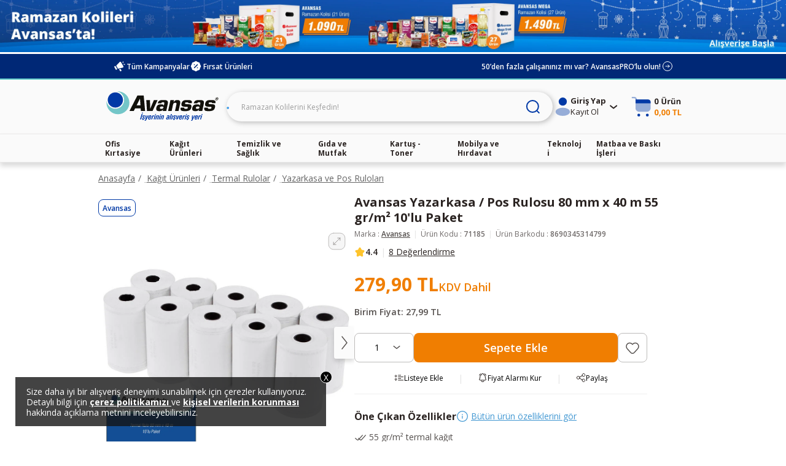

--- FILE ---
content_type: text/html;charset=UTF-8
request_url: https://www.avansas.com/avansas-yazarkasa--pos-rulosu-80-mm-x-40-m-55-gr-m-10-lu-paket-p-71185
body_size: 50461
content:
<!DOCTYPE html>
<html lang="tr" ng-app="avansas-app">
<head>
    











<title>Avansas Yazarkasa / Pos Rulosu 80 mm x 40 m 55 gr/m² 10'lu Paket Fiyatı | Avansas</title>
<link rel="shortcut icon" type="image/x-icon" media="all" href="//cdn2.avansas.com/icerik/favicon.ico"/>
<meta http-equiv="Content-Type" content="text/html; charset=utf-8"/>
<meta http-equiv="X-UA-Compatible" content="IE=edge">
<meta name="viewport" content="width=device-width, initial-scale=1">

<meta name="description" content="Avansas Yazarkasa / Pos Rulosu 80 mm x 40 m 55 gr/m&sup2; 10'lu Paket uygun fiyatla Avansas'ta. T&#305;kla, 1 i&#351; g&uuml;n&uuml;nde &uuml;cretsiz teslimat avantaj&#305;yla sat&#305;n al! ">
<meta name="HandheldFriendly" content="True">
<meta name="MobileOptimized" content="970">
<meta name="viewport" content="width=970, target-densitydpi=160, maximum-scale=1.0">


<link rel="canonical" href="https://www.avansas.com/avansas-yazarkasa--pos-rulosu-80-mm-x-40-m-55-gr-m-10-lu-paket-p-71185"/>
            




<link rel="dns-prefetch" href="//d.8digits.com"/>
    <link rel="dns-prefetch" href="//sslwidget.criteo.com"/>
    <link rel="dns-prefetch" href="//static.userguiding.com"/>
    <link rel="dns-prefetch" href="//cdn.8digits.com"/>
    <link rel="dns-prefetch" href="//script.hotjar.com"/>
    <link rel="dns-prefetch" href="//ajax.googleapis.com"/>
    <link rel="dns-prefetch" href="//connect.facebook.net"/>
    <link rel="dns-prefetch" href="//cdn.segmentify.com"/>
    
<meta itemprop="name" content="Avansas Yazarkasa / Pos Rulosu 80 mm x 40 m 55 gr/m² 10'lu Paket"/>
    <meta itemprop="description" content="Avansas Yazarkasa / Pos Rulosu 80 mm x 40 m 55 gr/m² 10'lu Paket uygun fiyatla Avansas'ta. Tıkla, 1 iş gününde ücretsiz teslimat avantajıyla satın al! "/>
    <meta itemprop="image" content="https://cdnsta.avansas.com/mnresize/900/-/urun/71185/avansas-termal-rulo-80-mm-x-40-m-10-lu-paket-zoom-1.jpg"/>
    <meta property="og:title" content=""/>
    <meta property="og:type" content="website"/>
    <meta property="og:url" content="/avansas-yazarkasa--pos-rulosu-80-mm-x-40-m-55-gr-m-10-lu-paket-p-71185"/>
    <meta property="og:image" content="https://cdnsta.avansas.com/mnresize/900/-/urun/71185/avansas-termal-rulo-80-mm-x-40-m-10-lu-paket-zoom-1.jpg"/>
    <meta property="og:description" content="Avansas Yazarkasa / Pos Rulosu 80 mm x 40 m 55 gr/m² 10'lu Paket uygun fiyatla Avansas'ta. Tıkla, 1 iş gününde ücretsiz teslimat avantajıyla satın al! "/>
    <meta property="og:site_name" content="Avansas"/>
    <meta name="twitter:card" content="summary_large_image"/>
    <meta name="twitter:site" content="@avansas"/>
    <meta name="twitter:title" content=""/>
    <meta name="twitter:description" content="Avansas Yazarkasa / Pos Rulosu 80 mm x 40 m 55 gr/m² 10'lu Paket uygun fiyatla Avansas'ta. Tıkla, 1 iş gününde ücretsiz teslimat avantajıyla satın al! "/>
    <meta name="twitter:creator" content="@avansas"/>
    <meta name="twitter:image" content="https://cdnsta.avansas.com/mnresize/900/-/urun/71185/avansas-termal-rulo-80-mm-x-40-m-10-lu-paket-zoom-1.jpg"/>
    





<style>
    [ng\:cloak],[ng-cloak],[data-ng-cloak],[x-ng-cloak],.ng-cloak,.x-ng-cloak,.ng-hide:not(.ng-hide-animate){display:none !important;}ng\:form{display:block;}.ng-animate-shim{visibility:hidden;}.ng-anchor{position:absolute;}
</style>
<style class="is-all-critical">
    .skeleton-wrapper {
        background-color: #f0f0f0;
        gap: 12px;
        display: flex;
        align-items: center;
        justify-content: center;
        width: 100%;
        height: 16px;
        padding: 12px;
    }

    .skeleton-box {
        display:block;
        width: 100%;
        height:16px;
    }

    .skeleton-area {
        display:block;
        width: 100%;
        height: 100%;
    }

    .skeleton-image-area {
        display:block;
        width: 100%;
        height: 100%;
        position: relative;
    }

    .skeleton-image {
        display: block;
    }

    .skeleton-image-area .skeleton-image {
        position: absolute;
        top: 50%;
        left: 50%;
        transform: translate(-50%, -50%);
    }

    .skeleton-image-list {
        width: 100%;
        height: 72px;
        display: flex;
        align-items: center;
        justify-content: center;
    }

    .skeleton-image-list .skeleton-image-area {
        width: 82.4px;
    }

    .pulsate{
        background: linear-gradient(-45deg, #DDDDDD, #F0F0F0, #DDDDDD, #F0F0F0);
        background-size: 400% 400%;
        -webkit-animation: Gradient 2.25s ease infinite;
        -moz-animation: Gradient 2.25s ease infinite;
        animation: Gradient 2.25s ease infinite;
    }

    .skeleton-grid {
        display: grid;
        grid-template-columns: 1fr 1fr;
        grid-template-rows: 1fr 1fr;
        gap: 12px;
        height: 100%;
    }

    .skeleton-grid-3-2 {
        grid-template-columns: 1fr 1fr 1fr;
    }

    .skeleton-grid-3-3 {
        grid-template-columns: 1fr 1fr 1fr;
        grid-template-rows: 1fr 1fr 1fr;
    }

    @-webkit-keyframes Gradient {
        0% {
            background-position: 0% 50%
        }
        50% {
            background-position: 100% 50%
        }
        100% {
            background-position: 0% 50%
        }
    }

    @-moz-keyframes Gradient {
        0% {
            background-position: 0% 50%
        }
        50% {
            background-position: 100% 50%
        }
        100% {
            background-position: 0% 50%
        }
    }

    @keyframes Gradient {
        0% {
            background-position: 0% 50%
        }
        50% {
            background-position: 100% 50%
        }
        100% {
            background-position: 0% 50%
        }
    }
</style><link rel="stylesheet" type="text/css" media="all" href="//cdnweb.avansas.com/_ui/prod/product-detail.bundle.css?v=202601051131">
    <link rel="stylesheet" type="text/css" media="all" href="https://cdnsta.avansas.com/icerik/hotfix/hotfix.css?v=202601051131">

<meta name="facebook-domain-verification" content="jnqf5jq5c6yw9q19babwbvh4gjorsp" />



<script>
    window.dataLayer = window.dataLayer || [];
</script>

    
    <script type="text/javascript" async>
        function injectGtm(){
            var dataLayer = dataLayer || [];
            (function (w, d, s, l, i) {
                if (document.querySelector('script[src="' + 'https://www.googletagmanager.com/gtm.js?id=' + i + dl + '"]')) {
                    return false;
                }
                w[l] = w[l] || [];
                w[l].push({
                    'gtm.start': new Date().getTime(), event: 'gtm.js'
                });
                var f = d.getElementsByTagName(s)[0],
                    j = d.createElement(s), dl = l != 'dataLayer' ? '&l=' + l : '';
                j.async = true;
                j.src = 'https://www.googletagmanager.com/gtm.js?id=' + i + dl;
                f.parentNode.insertBefore(j, f);
            })(window, document, 'script', 'dataLayer', 'GTM-TQWKMXH');
        }

        setTimeout(function () {
            if (document.readyState == 'complete') {
                injectGtm();
            } else {
                window.addEventListener('load', function () {
                    injectGtm();
                });
            }
        }, 0);

        
            
                window.dataLayer.push({"serverNo":"51.42"});
            
                window.dataLayer.push({"visitor":"new-visitor"});
            
                window.dataLayer.push({"insiderTestMode":false,"insiderActive":true,"insiderProdUrl":"https://cdnsta.avansas.com/icerik/third_party/insider.js?v=202601210902","event":"insiderInit"});
            
        

        
    </script>














<script>
    window.featureFlags = {};
    window.avansasConfig = {
        CSRFToken: "a4300b98-3a0b-4e2e-85f0-8825d6b9d8d1",
        isB2C: true,
        cdnUrl: "//cdnweb.avansas.com",
        contextPath: "",
        tcVersion: "",
        rVersion: "",
        returnConditionVersion: "",
        cdnVersion: "v=202601051131",
        priceTaxSuffix: "KDV Dahil"
    };
    window.capabilities = {
        asm: false,
        anonymous: true,
        isB2C: true,
        isB2B: false,
        reccomendations: true,
        canAddEditAddress: true
    };
    window.user = {
        fullName: 'Anonymous',
        isIndividual: false,
        customerClass: 10,
        phoneNumber: '',
        priceDisplayStrategyWithTax: true
    };
    window.localization = {};
    window.setLocalization = function (obj) {
        obj = obj || {};
        window.localization = Object.assign({}, window.localization, obj);
    };
    window.featureFlags.isGeocoderActive = false;
    window.featureFlags.otpValidate = true;

    window.userPrefersPricesWithTax = true;
    window.thirdParty = {
        wawlabs: {
            active: true,
        },
    };

    function whenAllReady(mustHave, callBack){
        var hasRestriction = false;
        for (var i=0; i<mustHave.length; i++) {
            if (!window[mustHave[i]]) {
                hasRestriction = true;
            }
        }

        if (hasRestriction) {
            setTimeout(function (){
                whenAllReady(mustHave, callBack);
            },100)
        } else {
            callBack();
        }
    }
    function async(u, c) {
        var d = document, t = 'script',
            o = d.createElement(t),
            s = d.getElementsByTagName(t)[0];
        o.src =  u;
        o.async =  true;
        if (c) { o.addEventListener('load', function (e) { c(null, e); }, false); }
        s.parentNode.insertBefore(o, s);
    }
</script></head>
<body class="page-productDetails pageType-ProductPage template-pages-product-productLayout2Page  {{getBodyStateClasses()}}">
    <script>
    window.globalMessages = [];


</script><div class="page-wrapper">
            <header id="avansas-header" ng-controller="headerController">
    





<script>
    
        

        window.setLocalization({
        "top.header.uk.modal.other.countries.title": "We are currently not serving in your country. Please select the country website you want to continue."
        });
    
        

        window.setLocalization({
        "top.header.uk.modal.other.countries.select": "Select Country"
        });
    
        

        window.setLocalization({
        "top.header.uk.modal.other.countries.select.tr": "Turkey"
        });
    
        

        window.setLocalization({
        "top.header.uk.modal.other.countries.select.uk": "United Kingdom"
        });
    
        

        window.setLocalization({
        "top.header.uk.modal.other.countries.button.text": "Continue"
        });
    
        

        window.setLocalization({
        "top.header.uk.modal.small.title": "Visit our local UK website to see content specific to United Kingdom and shop online"
        });
    
        

        window.setLocalization({
        "top.header.uk.modal.small.button.text": "Shop on local Avansas UK"
        });
    
        

        window.setLocalization({
        "top.header.uk.modal.small.subtext": "Extremely quality products | Local customer support | Free next business day delivery on orders over £30 | Free and easy returns"
        });
    
        

        window.setLocalization({
        "top.header.uk.modal.big.title": "Visit our local UK website to see content specific to United Kingdom and shop online"
        });
    
        

        window.setLocalization({
        "top.header.uk.modal.big.button.text": "Shop on local Avansas UK"
        });
    
        

        window.setLocalization({
        "top.header.uk.modal.big.subtext": "We offer highly competitive prices in the UK with:"
        });
    
        

        window.setLocalization({
        "top.header.uk.modal.ul.list1": "Extremely quality products"
        });
    
        

        window.setLocalization({
        "top.header.uk.modal.ul.list2": "Local customer support"
        });
    
        

        window.setLocalization({
        "top.header.uk.modal.ul.list3": "Free next business day delivery on orders over £30"
        });
    
        

        window.setLocalization({
        "top.header.uk.modal.ul.list4": "Free and easy returns"
        });
    
</script><cross-country-bar other-countries="true"></cross-country-bar>
    <!--  C : AnonymousAvsSegmentTopHeaderCommonBannerComponent --><div class="content"> <div class="avansas-banner"data-pk="8834006123580" data-name="AnonymousAvsSegmentTopHeaderCommonBannerComponent"><div class="basic-slider">     <div class="basic-slide-item"> <a href="/isitici-firsatlari-2025-landingp"> <img                 src="https://cdnsta.avansas.com/icerik/b2c/content/img/category/avansas-isitici-headerrr.jpg"                 alt="Isıtıcı"> </a> </div>     <div class="basic-slide-item"> <a href="/ramazan-kolileri-c-164590"> <img                 src="https://cdnsta.avansas.com/icerik/b2c/content/img/category/ramazan-com-Header_3000x200.jpg"                 alt="Ramazan Kolileri"> </a> </div> </div></div></div><!--  C : AssistedServiceComponent -->







<div class="header-top">
    <div class="project-size top-bar">
        <div class="top-bar-left">
            <a href="/kampanyalar" class="top-bar-link">
                <img class="left-icon" src="//cdnweb.avansas.com/_ui/desktop/avansas-app/assets/icons/all-campaigns-announcement-icon.svg" alt="Tüm Kampanyalar">
                Tüm Kampanyalar
            </a>
            
                <!--  C : OpportunityProductsComponent --><a class="top-bar-link" ng-click="openOpportunityProductsPanel()">
    <img class="left-icon" src="//cdnweb.avansas.com/_ui/desktop/avansas-app/assets/icons/opportunities-product-percent-icon.svg" alt="Fırsat Ürünleri">
    Fırsat Ürünleri</a>

<popup-panel class="opportunity-products-popup-panel" visible="opportunityProductsPanel.visible" direction="left" ng-cloak>
    <div class="opportunity-products-popup-title">
        <img ng-src="https://cdnsta.avansas.com/icerik/images/icons/opportunity-products-popup-title-icon.svg" alt="">
        Fırsat Ürünleri</div>
    <div class="opportunity-products-popup-list">
        











    






    
        
        
    


<div class="horizontal-product-card">
    <a href="/papia-tuvalet-kagidi-32-li-p-56614" title="Papia Tuvalet Kağıdı 32'li" class="product-image">
        <img data-src="https://cdnsta.avansas.com/mnresize/300/-/urun/56614/papia-tuvalet-kagidi-3-katli-32-li-paket-detail-1.jpg" alt="Papia Tuvalet Kağıdı 32&#039;li" err-src="https://cdnsta.avansas.com/icerik/new_main_page/error-img-placeholder.jpg" title="Papia Tuvalet Kağıdı 32&#039;li" class="lazyload  product-image"/>
            
    </a>
    <div class="product-info">
        <a href="/papia-tuvalet-kagidi-32-li-p-56614" title="Papia Tuvalet Kağıdı 32'li" class="product-title">Papia Tuvalet Kağıdı 32'li</a>
        
            
                
                    
                    
                        <a href="/papia-tuvalet-kagidi-32-li-p-56614" title="Papia Tuvalet Kağıdı 32'li" class="product-label green">
                            
                                
                                    Son 30 Günün En Düşük Fiyatı
                                
                                
                            
                        </a>
                    
                
                
                    
                        <div class="strikethrough-price">
                            <a href="/papia-tuvalet-kagidi-32-li-p-56614" title="Papia Tuvalet Kağıdı 32'li">
                                424,48 TL
                            </a>
                        </div>
                    
                    
                
                <div class="product-pricing">
                    <a href="/papia-tuvalet-kagidi-32-li-p-56614" title="Papia Tuvalet Kağıdı 32'li" class="current-price">325,00 TL</a>
                    <tax-info class="tax-info"></tax-info>
                </div>

                <div class="product-actions">
                    
                        
                            <quantity-select model="bannerProductQuantity"
                                             instance="bannerProduct.inst"></quantity-select>
                            <add-to-cart-button product-code="56614" quantity="{{bannerProductQuantity}}"
                                                on-success="bannerProduct.inst.reset()"
                                                class="banner-product-add-to-cart-button"></add-to-cart-button>
                        
                        
                    
                </div>

            
            
        
    </div>
</div>
















    
        
        
    


<div class="horizontal-product-card">
    <a href="/canon-i-sensys-mf237w-wi-fi--tarayici--fotokopi--faks-mono-cok-fonksiyonlu-lazer-yazici-p-71911" title="Canon i-Sensys MF237W Wi-Fi + Tarayıcı + Fotokopi + Faks Mono Çok Fonksiyonlu Lazer Yazıcı" class="product-image">
        <img data-src="https://cdnsta.avansas.com/mnresize/300/-/urun/71911/canon-i-sensys-mf237w-cok-fonksiyonlu-wifi-lazer-yazici-detail-1.jpg" alt="Canon i-Sensys MF237W Wi-Fi + Tarayıcı + Fotokopi + Faks Mono Çok Fonksiyonlu Lazer Yazıcı" err-src="https://cdnsta.avansas.com/icerik/new_main_page/error-img-placeholder.jpg" title="Canon i-Sensys MF237W Wi-Fi + Tarayıcı + Fotokopi + Faks Mono Çok Fonksiyonlu Lazer Yazıcı" class="lazyload  product-image"/>
            
    </a>
    <div class="product-info">
        <a href="/canon-i-sensys-mf237w-wi-fi--tarayici--fotokopi--faks-mono-cok-fonksiyonlu-lazer-yazici-p-71911" title="Canon i-Sensys MF237W Wi-Fi + Tarayıcı + Fotokopi + Faks Mono Çok Fonksiyonlu Lazer Yazıcı" class="product-title">Canon i-Sensys MF237W Wi-Fi + Tarayıcı + Fotokopi + Faks Mono Çok Fonksiyonlu Lazer Yazıcı</a>
        
            
                
                    
                    
                        <a href="/canon-i-sensys-mf237w-wi-fi--tarayici--fotokopi--faks-mono-cok-fonksiyonlu-lazer-yazici-p-71911" title="Canon i-Sensys MF237W Wi-Fi + Tarayıcı + Fotokopi + Faks Mono Çok Fonksiyonlu Lazer Yazıcı" class="product-label">
                            
                                
                                
                                    3 Taksit
                                
                            
                        </a>
                    
                
                
                    
                    
                        <div class="strikethrough-price-placeholder"></div>
                    
                
                <div class="product-pricing">
                    <a href="/canon-i-sensys-mf237w-wi-fi--tarayici--fotokopi--faks-mono-cok-fonksiyonlu-lazer-yazici-p-71911" title="Canon i-Sensys MF237W Wi-Fi + Tarayıcı + Fotokopi + Faks Mono Çok Fonksiyonlu Lazer Yazıcı" class="current-price">13.249,00 TL</a>
                    <tax-info class="tax-info"></tax-info>
                </div>

                <div class="product-actions">
                    
                        
                            <quantity-select model="bannerProductQuantity"
                                             instance="bannerProduct.inst"></quantity-select>
                            <add-to-cart-button product-code="71911" quantity="{{bannerProductQuantity}}"
                                                on-success="bannerProduct.inst.reset()"
                                                class="banner-product-add-to-cart-button"></add-to-cart-button>
                        
                        
                    
                </div>

            
            
        
    </div>
</div>

















<div class="horizontal-product-card">
    <a href="/mehmet-efendi-turk-kahvesi-100-g-x-25-li-p-132471" title="Mehmet Efendi Türk Kahvesi 100 g x 25'li" class="product-image">
        <img data-src="https://cdnsta.avansas.com/mnresize/300/-/urun/132471/mehmet-efendi-turk-kahvesi-100-g-25li-detail-1.jpg" alt="Mehmet Efendi Türk Kahvesi 100 g x 25&#039;li" err-src="https://cdnsta.avansas.com/icerik/new_main_page/error-img-placeholder.jpg" title="Mehmet Efendi Türk Kahvesi 100 g x 25&#039;li" class="lazyload  product-image"/>
            
    </a>
    <div class="product-info">
        <a href="/mehmet-efendi-turk-kahvesi-100-g-x-25-li-p-132471" title="Mehmet Efendi Türk Kahvesi 100 g x 25'li" class="product-title">Mehmet Efendi Türk Kahvesi 100 g x 25'li</a>
        
            
                
                    
                        <div class="product-label-placeholder"></div>
                    
                    
                
                
                    
                    
                        <div class="strikethrough-price-placeholder"></div>
                    
                
                <div class="product-pricing">
                    <a href="/mehmet-efendi-turk-kahvesi-100-g-x-25-li-p-132471" title="Mehmet Efendi Türk Kahvesi 100 g x 25'li" class="current-price">2.361,89 TL</a>
                    <tax-info class="tax-info"></tax-info>
                </div>

                <div class="product-actions">
                    
                        
                            <quantity-select model="bannerProductQuantity"
                                             instance="bannerProduct.inst"></quantity-select>
                            <add-to-cart-button product-code="132471" quantity="{{bannerProductQuantity}}"
                                                on-success="bannerProduct.inst.reset()"
                                                class="banner-product-add-to-cart-button"></add-to-cart-button>
                        
                        
                    
                </div>

            
            
        
    </div>
</div>
















    


<div class="horizontal-product-card">
    <a href="/avansas-jupiter-ofis-koltugu--calisma-sandalyesi-siyah-p-134877" title="Avansas Jupiter Ofis Koltuğu & Çalışma Sandalyesi Siyah" class="product-image">
        <img data-src="https://cdnsta.avansas.com/mnresize/300/-/urun/134877/avansas-jupiter-yonetici-koltugu-fileli-detail-1.jpg" alt="Avansas Jupiter Ofis Koltuğu &amp; Çalışma Sandalyesi Siyah" err-src="https://cdnsta.avansas.com/icerik/new_main_page/error-img-placeholder.jpg" title="Avansas Jupiter Ofis Koltuğu &amp; Çalışma Sandalyesi Siyah" class="lazyload  product-image"/>
            
    </a>
    <div class="product-info">
        <a href="/avansas-jupiter-ofis-koltugu--calisma-sandalyesi-siyah-p-134877" title="Avansas Jupiter Ofis Koltuğu & Çalışma Sandalyesi Siyah" class="product-title">Avansas Jupiter Ofis Koltuğu & Çalışma Sandalyesi Siyah</a>
        
            
                
                    
                        <div class="product-label-placeholder"></div>
                    
                    
                
                
                    
                    
                        <div class="strikethrough-price-placeholder"></div>
                    
                
                <div class="product-pricing">
                    <a href="/avansas-jupiter-ofis-koltugu--calisma-sandalyesi-siyah-p-134877" title="Avansas Jupiter Ofis Koltuğu & Çalışma Sandalyesi Siyah" class="current-price">4.899,00 TL</a>
                    <tax-info class="tax-info"></tax-info>
                </div>

                <div class="product-actions">
                    
                        
                            <quantity-select model="bannerProductQuantity"
                                             instance="bannerProduct.inst"></quantity-select>
                            <add-to-cart-button product-code="134877" quantity="{{bannerProductQuantity}}"
                                                on-success="bannerProduct.inst.reset()"
                                                class="banner-product-add-to-cart-button"></add-to-cart-button>
                        
                        
                    
                </div>

            
            
        
    </div>
</div>











    







<div class="horizontal-product-card">
    <a href="/kumtel-lx-6331-fanli-isitici-2000-w-bej-p-64289" title="Kumtel LX-6331 Fanlı Isıtıcı 2000 W Bej" class="product-image">
        <img data-src="https://cdnsta.avansas.com/mnresize/300/-/urun/64289/luxell-lx-6331-fanli-isitici-detail-1.jpg" alt="Kumtel LX-6331 Fanlı Isıtıcı 2000 W Bej" err-src="https://cdnsta.avansas.com/icerik/new_main_page/error-img-placeholder.jpg" title="Kumtel LX-6331 Fanlı Isıtıcı 2000 W Bej" class="lazyload  product-image"/>
            
    </a>
    <div class="product-info">
        <a href="/kumtel-lx-6331-fanli-isitici-2000-w-bej-p-64289" title="Kumtel LX-6331 Fanlı Isıtıcı 2000 W Bej" class="product-title">Kumtel LX-6331 Fanlı Isıtıcı 2000 W Bej</a>
        
            
                
                    
                    
                        <a href="/kumtel-lx-6331-fanli-isitici-2000-w-bej-p-64289" title="Kumtel LX-6331 Fanlı Isıtıcı 2000 W Bej" class="product-label green">
                            
                                
                                    Son 30 Günün En Düşük Fiyatı
                                
                                
                            
                        </a>
                    
                
                
                    
                        <div class="strikethrough-price">
                            <a href="/kumtel-lx-6331-fanli-isitici-2000-w-bej-p-64289" title="Kumtel LX-6331 Fanlı Isıtıcı 2000 W Bej">
                                739,00 TL
                            </a>
                        </div>
                    
                    
                
                <div class="product-pricing">
                    <a href="/kumtel-lx-6331-fanli-isitici-2000-w-bej-p-64289" title="Kumtel LX-6331 Fanlı Isıtıcı 2000 W Bej" class="current-price">719,00 TL</a>
                    <tax-info class="tax-info"></tax-info>
                </div>

                <div class="product-actions">
                    
                        
                            <quantity-select model="bannerProductQuantity"
                                             instance="bannerProduct.inst"></quantity-select>
                            <add-to-cart-button product-code="64289" quantity="{{bannerProductQuantity}}"
                                                on-success="bannerProduct.inst.reset()"
                                                class="banner-product-add-to-cart-button"></add-to-cart-button>
                        
                        
                    
                </div>

            
            
        
    </div>
</div>

















<div class="horizontal-product-card">
    <a href="/vestel-sc301-gece-goruslu-wi-fi-guvenlik-kamerasi-p-138195" title="Vestel SC301 Gece Görüşlü Wi-Fi Güvenlik Kamerası" class="product-image">
        <img data-src="https://cdnsta.avansas.com/mnresize/300/-/urun/138195/vestel-sc301-full-hd-gece-goruslu-ip-wi-detail-1.jpg" alt="Vestel SC301 Gece Görüşlü Wi-Fi Güvenlik Kamerası" err-src="https://cdnsta.avansas.com/icerik/new_main_page/error-img-placeholder.jpg" title="Vestel SC301 Gece Görüşlü Wi-Fi Güvenlik Kamerası" class="lazyload  product-image"/>
            
    </a>
    <div class="product-info">
        <a href="/vestel-sc301-gece-goruslu-wi-fi-guvenlik-kamerasi-p-138195" title="Vestel SC301 Gece Görüşlü Wi-Fi Güvenlik Kamerası" class="product-title">Vestel SC301 Gece Görüşlü Wi-Fi Güvenlik Kamerası</a>
        
            
                
                    
                        <div class="product-label-placeholder"></div>
                    
                    
                
                
                    
                    
                        <div class="strikethrough-price-placeholder"></div>
                    
                
                <div class="product-pricing">
                    <a href="/vestel-sc301-gece-goruslu-wi-fi-guvenlik-kamerasi-p-138195" title="Vestel SC301 Gece Görüşlü Wi-Fi Güvenlik Kamerası" class="current-price">1.399,00 TL</a>
                    <tax-info class="tax-info"></tax-info>
                </div>

                <div class="product-actions">
                    
                        
                            <quantity-select model="bannerProductQuantity"
                                             instance="bannerProduct.inst"></quantity-select>
                            <add-to-cart-button product-code="138195" quantity="{{bannerProductQuantity}}"
                                                on-success="bannerProduct.inst.reset()"
                                                class="banner-product-add-to-cart-button"></add-to-cart-button>
                        
                        
                    
                </div>

            
            
        
    </div>
</div>
















    


<div class="horizontal-product-card">
    <a href="/avansas-limon-kolonyasi-sprey-pompali-1-litre-p-137005" title="Avansas Limon Kolonyası Sprey Pompalı 1 litre" class="product-image">
        <img data-src="https://cdnsta.avansas.com/mnresize/300/-/urun/137005/avansas-kolonya-pompali-1-litre-detail-1.jpg" alt="Avansas Limon Kolonyası Sprey Pompalı 1 litre" err-src="https://cdnsta.avansas.com/icerik/new_main_page/error-img-placeholder.jpg" title="Avansas Limon Kolonyası Sprey Pompalı 1 litre" class="lazyload  product-image"/>
            
    </a>
    <div class="product-info">
        <a href="/avansas-limon-kolonyasi-sprey-pompali-1-litre-p-137005" title="Avansas Limon Kolonyası Sprey Pompalı 1 litre" class="product-title">Avansas Limon Kolonyası Sprey Pompalı 1 litre</a>
        
            
                
                    
                        <div class="product-label-placeholder"></div>
                    
                    
                
                
                    
                    
                        <div class="strikethrough-price-placeholder"></div>
                    
                
                <div class="product-pricing">
                    <a href="/avansas-limon-kolonyasi-sprey-pompali-1-litre-p-137005" title="Avansas Limon Kolonyası Sprey Pompalı 1 litre" class="current-price">149,90 TL</a>
                    <tax-info class="tax-info"></tax-info>
                </div>

                <div class="product-actions">
                    
                        
                            <quantity-select model="bannerProductQuantity"
                                             instance="bannerProduct.inst"></quantity-select>
                            <add-to-cart-button product-code="137005" quantity="{{bannerProductQuantity}}"
                                                on-success="bannerProduct.inst.reset()"
                                                class="banner-product-add-to-cart-button"></add-to-cart-button>
                        
                        
                    
                </div>

            
            
        
    </div>
</div>

















<div class="horizontal-product-card">
    <a href="/ulker-cikolatali-gofret-36-g-36-li-p-132490" title="Ülker Çikolatalı Gofret 36 g 36'lı" class="product-image">
        <img data-src="https://cdnsta.avansas.com/mnresize/300/-/urun/132490/ulker-cikolatali-gofret-36-g-36li-detail-1.jpg" alt="Ülker Çikolatalı Gofret 36 g 36&#039;lı" err-src="https://cdnsta.avansas.com/icerik/new_main_page/error-img-placeholder.jpg" title="Ülker Çikolatalı Gofret 36 g 36&#039;lı" class="lazyload  product-image"/>
            
    </a>
    <div class="product-info">
        <a href="/ulker-cikolatali-gofret-36-g-36-li-p-132490" title="Ülker Çikolatalı Gofret 36 g 36'lı" class="product-title">Ülker Çikolatalı Gofret 36 g 36'lı</a>
        
            
                
                    
                        <div class="product-label-placeholder"></div>
                    
                    
                
                
                    
                    
                        <div class="strikethrough-price-placeholder"></div>
                    
                
                <div class="product-pricing">
                    <a href="/ulker-cikolatali-gofret-36-g-36-li-p-132490" title="Ülker Çikolatalı Gofret 36 g 36'lı" class="current-price">572,90 TL</a>
                    <tax-info class="tax-info"></tax-info>
                </div>

                <div class="product-actions">
                    
                        
                            <quantity-select model="bannerProductQuantity"
                                             instance="bannerProduct.inst"></quantity-select>
                            <add-to-cart-button product-code="132490" quantity="{{bannerProductQuantity}}"
                                                on-success="bannerProduct.inst.reset()"
                                                class="banner-product-add-to-cart-button"></add-to-cart-button>
                        
                        
                    
                </div>

            
            
        
    </div>
</div>











    






    
        
        
    


<div class="horizontal-product-card">
    <a href="/airwick-aerosol-okyanus-ferahligi-300-ml-x-4-adet-cok-al-az-ode-p-20KG43" title="Airwick Aerosol Okyanus Ferahlığı 300 ml x 4 Adet Çok Al Az Öde" class="product-image">
        <img data-src="https://cdnsta.avansas.com/mnresize/300/-/urun/20KG43/airwick-aerosol-okyanus-ferahligi-300-ml--4-al-3-ode-detail-1.jpg" alt="Airwick Aerosol Okyanus Ferahlığı 300 ml x 4 Adet Çok Al Az Öde" err-src="https://cdnsta.avansas.com/icerik/new_main_page/error-img-placeholder.jpg" title="Airwick Aerosol Okyanus Ferahlığı 300 ml x 4 Adet Çok Al Az Öde" class="lazyload  product-image"/>
            
    </a>
    <div class="product-info">
        <a href="/airwick-aerosol-okyanus-ferahligi-300-ml-x-4-adet-cok-al-az-ode-p-20KG43" title="Airwick Aerosol Okyanus Ferahlığı 300 ml x 4 Adet Çok Al Az Öde" class="product-title">Airwick Aerosol Okyanus Ferahlığı 300 ml x 4 Adet Çok Al Az Öde</a>
        
            
                
                    
                    
                        <a href="/airwick-aerosol-okyanus-ferahligi-300-ml-x-4-adet-cok-al-az-ode-p-20KG43" title="Airwick Aerosol Okyanus Ferahlığı 300 ml x 4 Adet Çok Al Az Öde" class="product-label green">
                            
                                
                                    Son 30 Günün En Düşük Fiyatı
                                
                                
                            
                        </a>
                    
                
                
                    
                        <div class="strikethrough-price">
                            <a href="/airwick-aerosol-okyanus-ferahligi-300-ml-x-4-adet-cok-al-az-ode-p-20KG43" title="Airwick Aerosol Okyanus Ferahlığı 300 ml x 4 Adet Çok Al Az Öde">
                                573,98 TL
                            </a>
                        </div>
                    
                    
                
                <div class="product-pricing">
                    <a href="/airwick-aerosol-okyanus-ferahligi-300-ml-x-4-adet-cok-al-az-ode-p-20KG43" title="Airwick Aerosol Okyanus Ferahlığı 300 ml x 4 Adet Çok Al Az Öde" class="current-price">519,60 TL</a>
                    <tax-info class="tax-info"></tax-info>
                </div>

                <div class="product-actions">
                    
                        
                            <quantity-select model="bannerProductQuantity"
                                             instance="bannerProduct.inst"></quantity-select>
                            <add-to-cart-button product-code="20KG43" quantity="{{bannerProductQuantity}}"
                                                on-success="bannerProduct.inst.reset()"
                                                class="banner-product-add-to-cart-button"></add-to-cart-button>
                        
                        
                    
                </div>

            
            
        
    </div>
</div>
















    


<div class="horizontal-product-card">
    <a href="/avansas-econoprint-hp-85a--35a--36a--crg-725-siyah-muadil-toner-ce285a-p-79565" title="Avansas Econoprint HP 85A / 35A / 36A & CRG-725 Siyah Muadil Toner CE285A" class="product-image">
        <img data-src="https://cdnsta.avansas.com/mnresize/300/-/urun/79565/econoprint-hp-285a-435a-436a-siyah-cipli-detail-1.jpg" alt="Avansas Econoprint HP 85A / 35A / 36A &amp; CRG-725 Siyah Muadil Toner CE285A" err-src="https://cdnsta.avansas.com/icerik/new_main_page/error-img-placeholder.jpg" title="Avansas Econoprint HP 85A / 35A / 36A &amp; CRG-725 Siyah Muadil Toner CE285A" class="lazyload  product-image"/>
            
    </a>
    <div class="product-info">
        <a href="/avansas-econoprint-hp-85a--35a--36a--crg-725-siyah-muadil-toner-ce285a-p-79565" title="Avansas Econoprint HP 85A / 35A / 36A & CRG-725 Siyah Muadil Toner CE285A" class="product-title">Avansas Econoprint HP 85A / 35A / 36A & CRG-725 Siyah Muadil Toner CE285A</a>
        
            
                
                    
                        <div class="product-label-placeholder"></div>
                    
                    
                
                
                    
                    
                        <div class="strikethrough-price-placeholder"></div>
                    
                
                <div class="product-pricing">
                    <a href="/avansas-econoprint-hp-85a--35a--36a--crg-725-siyah-muadil-toner-ce285a-p-79565" title="Avansas Econoprint HP 85A / 35A / 36A & CRG-725 Siyah Muadil Toner CE285A" class="current-price">269,00 TL</a>
                    <tax-info class="tax-info"></tax-info>
                </div>

                <div class="product-actions">
                    
                        
                            <quantity-select model="bannerProductQuantity"
                                             instance="bannerProduct.inst"></quantity-select>
                            <add-to-cart-button product-code="79565" quantity="{{bannerProductQuantity}}"
                                                on-success="bannerProduct.inst.reset()"
                                                class="banner-product-add-to-cart-button"></add-to-cart-button>
                        
                        
                    
                </div>

            
            
        
    </div>
</div></div>
</popup-panel>
            
        </div>
        <div class="top-bar-right">
            
                
                    <a href="https://www.avansaspro.com/welcome?popup=register&utm_source=avansas.com&utm_medium=referral&utm_campaign=header_prolu_olun" target="_blank" class="top-bar-link">
                        50’den fazla çalışanınız mı var? AvansasPRO’lu olun!
                        <img class="right-icon" src="//cdnweb.avansas.com/_ui/desktop/avansas-app/assets/icons/topbar-member-of-pro-icon.svg" alt="50’den fazla çalışanınız mı var? AvansasPRO’lu olun!">
                    </a>
                
                
            
        </div>
    </div>
</div>


















<div class="header-sticky-area">
    <div class="project-size main-header-area">
        




    
        
        
            <div class="logo">
                <a href="/" target="_self" title="Avansas">
                    <img src="//cdnweb.avansas.com/_ui/desktop/avansas-app/assets/images/avansas-logo.svg" alt="Avansas">
                </a>
            </div>
        
    

        
            
                <div class="yCmsContentSlot header-search">

                    <!--  C : SearchBox --><form name="headerSearchForm" id="headerSearchForm" ng-class="{'search-autocomplete-visible': searchBoxAutoComplete.visible}" ng-submit="onSearch(headerSearchForm.$valid)" novalidate>
            <div class="search-auto-complete-wrapper" ng-class="{'project-size': searchBoxAutoComplete.visible}">
                <div class="auto-complete-inputs">
                    <a href="/">
                        <img class="show-on-autocomplete" ng-src="https://cdnsta.avansas.com/icerik/images/logo/Avansas_Logo.svg" ng-if="capabilities.isB2C" alt="avansas-logo">
                        <img class="show-on-autocomplete b2b-autocomplete-logo" ng-src="https://cdnsta.avansas.com/icerik/images/logo/AvansasPRO_Logo.svg" ng-if="capabilities.isB2B" alt="avansas-logo">
                    </a>
                    <input type="search" name="headerSearchTypeSuggestion" ng-model="searchForm.suggestionText" autocomplete="off" spellcheck="false" tabindex="-1" dir="ltr" readonly>
                    <input type="search" class="real-input" name="headerSearchKeyword" ng-model="searchForm.keyword" ng-change="searchTextChanged()" ng-keydown="onSearchKeyDown($event)" ng-focus="showSearchBoxAutoComplete()" autocomplete="off" dir="ltr" placeholder='İşyeriniz için aradığınızı her şey burada...'>
                    





<script>
    
        

        window.setLocalization({
        "text.search.box.auto.complete.matched.products": "Aramanıza Uygun Ürünler"
        });
    
        

        window.setLocalization({
        "text.search.box.auto.complete.related.results": "İlgili Sonuçlar"
        });
    
        

        window.setLocalization({
        "text.search.box.auto.complete.popular.searches": "Popüler Aramalar"
        });
    
        

        window.setLocalization({
        "text.search.box.auto.complete.choosen.for.you": "Senin İçin Seçtiklerimiz"
        });
    
        

        window.setLocalization({
        "text.search.box.auto.complete.clear.history": "Temizle"
        });
    
        

        window.setLocalization({
        "text.search.box.auto.complete.search.history": "Geçmiş Aramaların"
        });
    
        

        window.setLocalization({
        "productCodeWithColon": "Ürün Kodu:"
        });
    
</script><button class="show-on-autocomplete">
                        <img ng-src="https://cdnsta.avansas.com/icerik/new_main_page/header-search-icon.svg" alt="İşyeriniz için aradığınızı her şey burada...">
                    </button>
                    <img class="show-on-autocomplete close-icon" ng-click="hideSearchBoxAutoComplete()" ng-src="https://cdnsta.avansas.com/icerik/images/icons/header-close-icon.svg" alt="close-icon">
                </div>
                <button class="hide-on-autocomplete">
                    <img src="https://cdnsta.avansas.com/icerik/new_main_page/new-search-icon.svg" alt="İşyeriniz için aradığınızı her şey burada...">
                </button>
                <div class="search-box-autocomplete-wrapper" ng-class="{'active': searchBoxAutoComplete.visible}">
                    <search-box-auto-complete value="searchForm.keyword" ng-if="searchBoxAutoComplete.visible"></search-box-auto-complete>
                </div>
            </div>
        </form>
        <div class="search-auto-complete-overlay ng-cloak" ng-if="searchBoxAutoComplete.visible" ng-click="hideSearchBoxAutoComplete()"></div>
    
                </div>
            
        
        <div class="user-selectables ">
            
            
                
                    <div class="user-not-authenticated">
             <div class="header-login header-dropdown-menu">
                 <a href="/login" class="login">
                     <svg xmlns="http://www.w3.org/2000/svg" width="25" height="30" viewBox="0 0 25 30" fill="none">
                         <ellipse cx="12.4868" cy="6.66649" rx="6.66652" ry="6.66649" fill="#0039A6"/>
                         <ellipse opacity="0.4" cx="12.4896" cy="23.3335" rx="11.6664" ry="6.66649" fill="#0039A6"/>
                     </svg>

                     <div>
                         <span>Giriş Yap</span>
                         <span>Kayıt Ol</span>
                     </div>
                     <svg class="header-menu-arrow-icon" xmlns="http://www.w3.org/2000/svg" width="25" height="25" viewBox="0 0 25 25" fill="none">
                         <path d="m7.157 10.5 5 4 5-4" stroke="#2B2422" stroke-width="2" stroke-linecap="round" stroke-linejoin="round"/>
                     </svg>
                 </a>
                 <nav class="login-dropdown-menu header-dropdown-detail">
                     <a class="login-btn" href="/login">Giriş Yap</a>
                     <span>Hesabınız yok mu?</span>
                     <span>Avansas ile tasarrufa başlayın!</span>
                     <a class="register-btn" href="/registerb2c">Hemen Üye Olun</a>
                 </nav>
             </div>
             <div class="page-overlay" aria-hidden="true"></div>
         </div>
                
                
            
            
                <!--  C : MiniCart -->





<script>
    
        

        window.setLocalization({
        "text.cart.minicart.productCount": "{0} Ürün"
        });
    
        

        window.setLocalization({
        "header.link.mini.empty.basket": "Sepetinizde Ürün Bulunmamaktadır"
        });
    
        

        window.setLocalization({
        "text.product.detail.lowest.price.last.30.days": "Son 30 Günün En Düşük Fiyatı"
        });
    
        

        window.setLocalization({
        "cart.avansas.gift": "Avansas Hediyesidir"
        });
    
        

        window.setLocalization({
        "header.link.mini.total.basket.value": "Toplam Ürün Tutarı :"
        });
    
        

        window.setLocalization({
        "header.link.mini.go.to.cart": "Sepetime Git"
        });
    
        

        window.setLocalization({
        "header.link.mini.product.code": "Ürün Kodu :"
        });
    
        

        window.setLocalization({
        "header.link.mini.product.at.cart": "Sepetinizdeki Ürünler"
        });
    
        

        window.setLocalization({
        "header.link.mini.product.piece.price": "Adet Fiyatı :"
        });
    
        

        window.setLocalization({
        "header.link.mini.user.login": "Kullanıcı Girişi"
        });
    
        

        window.setLocalization({
        "header.link.mini.user.register": "Üye Ol"
        });
    
        

        window.setLocalization({
        "header.link.mini.user.re.order": "Sipariş Tekrar"
        });
    
        

        window.setLocalization({
        "header.link.mini.user.my.orders": "Daha Önce Aldığım Ürünler"
        });
    
        

        window.setLocalization({
        "header.link.mini.user.lists": "Listelerim"
        });
    
        

        window.setLocalization({
        "header.link.mini.user.favorites": "Favorilerim"
        });
    
        

        window.setLocalization({
        "header.link.mini.user.coupons": "Kuponlarım"
        });
    
</script><style>
    .mini-cart-wrapper {
        display: flex;
        align-items: center;
        justify-content: center;
    }
</style>

<div class="mini-cart-wrapper">
    <img src="//cdnweb.avansas.com/_ui/desktop/avansas-app/assets/icons/mini-cart-empty.svg" alt="" ng-show="miniCartInitialLoading">
    <mini-cart ng-show="!miniCartInitialLoading" details-loading="miniCartDetailsLoading" loading="miniCartPreviewLoading" update-loading="miniCartPreviewUpdateLoading"></mini-cart>
</div>
            
        </div>
    </div>
</div><!--  C : BottomProductDetailsBannerParagraph --><div class="content"> <div class="avansas-banner"data-pk="8806725747772" data-name="Bottom ProductDetails Banner Paragraph"></div></div><div class="fake-sticky-header"></div>
    <div class="primary-navigation" id="primaryNavigation" ng-controller="primaryNavigationController" ng-mouseleave="hidePrimaryNavigation()">
		<nav class="project-size">
			<ul>
						<li ng-mouseenter="showSecondaryNavigation('Ofis Kırtasiye', '[com.avansas.facades.data.CampaignItemData@64a1437b, com.avansas.facades.data.CampaignItemData@d1e2bb1, com.avansas.facades.data.CampaignItemData@5135daca, com.avansas.facades.data.CampaignItemData@5f8575ca, com.avansas.facades.data.CampaignItemData@31d14fda, com.avansas.facades.data.CampaignItemData@4deea9f2, com.avansas.facades.data.CampaignItemData@32f2c90f, com.avansas.facades.data.CampaignItemData@462dd1be, com.avansas.facades.data.CampaignItemData@7d39e93e, com.avansas.facades.data.CampaignItemData@45a06e52]' ? 'categoryHighlights' : 'Kalemler')" ng-class="{'active': activeSecondaryNavigation == 'Ofis Kırtasiye' && primaryNavigationActive}">
        <a href="/ofis-kirtasiye-c-2" title="Ofis Kırtasiye" icon="https://cdnsta.avansas.com/icerik/images/icons/ofis-kirtasiye.svg">
            <img src="https://cdnsta.avansas.com/icerik/images/icons/ofis-kirtasiye.svg" alt="Ofis Kırtasiye">
            Ofis Kırtasiye</a>

        <div class="sub-navigation project-size">
            <div class="navigation-second-category-menu" ng-class="{'cartridge-second-category': 162 == '2' && primaryNavigationActive}">
                <ul class="navbar-category-highlights">
                    <li ng-mouseenter="showThirdNavigation('categoryHighlights')" ng-class="{'active': activeSecondaryNavigation == 'Ofis Kırtasiye' && activeThirdNavigation == 'categoryHighlights' && hoveredNavItem == null}">
                            <div>
                                <svg xmlns="http://www.w3.org/2000/svg" width="18" height="19" viewBox="0 0 18 19" fill="none">
                                    <path d="M4.5 6.5H3A1.5 1.5 0 0 0 1.5 8v6.75a1.5 1.5 0 0 0 1.5 1.5h1.5a1.5 1.5 0 0 0 1.5-1.5V8a1.5 1.5 0 0 0-1.5-1.5zM11.908 16.25h-2.75a3 3 0 0 1-1.664-.504l-1.16-.773A.75.75 0 0 1 6 14.349v-6.15a.75.75 0 0 1 .099-.372L9 2.75h.997c1.497 0 2.39 1.669 1.56 2.915L10.5 7.25h4.079a1.5 1.5 0 0 1 1.455 1.864l-1.216 4.864a3 3 0 0 1-2.91 2.272z" stroke="#2B2422" stroke-width="1.5" stroke-linecap="round" stroke-linejoin="round"/>
                                </svg>
                                <span>Öne Çıkanlar</span>
                            </div>
                            <i class="arrow-icon"></i>
                        </li>
                    </ul>
                <span class="navbar-horizantal-line"></span>
                <ul>
                    <li ng-mouseenter="showThirdNavigation('Kalemler')" ng-class="{'active': activeSecondaryNavigation == 'Ofis Kırtasiye' && activeThirdNavigation == 'Kalemler' && hoveredNavItem == null}">
                            <a href="/kalemler-c-3" title="Kalemler">Kalemler<i class="arrow-icon"></i></a>
                        </li>
                    <li ng-mouseenter="showThirdNavigation('Defterler')" ng-class="{'active': activeSecondaryNavigation == 'Ofis Kırtasiye' && activeThirdNavigation == 'Defterler' && hoveredNavItem == null}">
                            <a href="/defterler-c-54849" title="Defterler">Defterler<i class="arrow-icon"></i></a>
                        </li>
                    <li ng-mouseenter="showThirdNavigation('Ajanda ve Takvimler')" ng-class="{'active': activeSecondaryNavigation == 'Ofis Kırtasiye' && activeThirdNavigation == 'Ajanda ve Takvimler' && hoveredNavItem == null}">
                            <a href="/ajanda-ve-takvimler-c-6068" title="Ajanda ve Takvimler">Ajanda ve Takvimler<i class="arrow-icon"></i></a>
                        </li>
                    <li ng-mouseenter="showThirdNavigation('Masaüstü Gereçleri')" ng-class="{'active': activeSecondaryNavigation == 'Ofis Kırtasiye' && activeThirdNavigation == 'Masaüstü Gereçleri' && hoveredNavItem == null}">
                            <a href="/masaustu-gerecleri-c-22" title="Masaüstü Gereçleri">Masaüstü Gereçleri<i class="arrow-icon"></i></a>
                        </li>
                    <li ng-mouseenter="showThirdNavigation('Pano ve Not Kağıdı')" ng-class="{'active': activeSecondaryNavigation == 'Ofis Kırtasiye' && activeThirdNavigation == 'Pano ve Not Kağıdı' && hoveredNavItem == null}">
                            <a href="/pano-ve-not-kagidi-c-61" title="Pano ve Not Kağıdı">Pano ve Not Kağıdı<i class="arrow-icon"></i></a>
                        </li>
                    <li ng-mouseenter="showThirdNavigation('Okul Ürünleri')" ng-class="{'active': activeSecondaryNavigation == 'Ofis Kırtasiye' && activeThirdNavigation == 'Okul Ürünleri' && hoveredNavItem == null}">
                            <a href="/okul-urunleri-c-500135" title="Okul Ürünleri">Okul Ürünleri<i class="arrow-icon"></i></a>
                        </li>
                    <li ng-mouseenter="showThirdNavigation('Sunum ve Planlama')" ng-class="{'active': activeSecondaryNavigation == 'Ofis Kırtasiye' && activeThirdNavigation == 'Sunum ve Planlama' && hoveredNavItem == null}">
                            <a href="/sunum-ve-planlama-c-9" title="Sunum ve Planlama">Sunum ve Planlama<i class="arrow-icon"></i></a>
                        </li>
                    <li ng-mouseenter="showThirdNavigation('Dosyalama ve Arşivleme')" ng-class="{'active': activeSecondaryNavigation == 'Ofis Kırtasiye' && activeThirdNavigation == 'Dosyalama ve Arşivleme' && hoveredNavItem == null}">
                            <a href="/dosyalama-ve-arsivleme-c-24" title="Dosyalama ve Arşivleme">Dosyalama ve Arşivleme<i class="arrow-icon"></i></a>
                        </li>
                    <li ng-mouseenter="showThirdNavigation('Gönderi ve Paketleme')" ng-class="{'active': activeSecondaryNavigation == 'Ofis Kırtasiye' && activeThirdNavigation == 'Gönderi ve Paketleme' && hoveredNavItem == null}">
                            <a href="/gonderi-ve-paketleme-c-47" title="Gönderi ve Paketleme">Gönderi ve Paketleme<i class="arrow-icon"></i></a>
                        </li>
                    </ul>
            </div>
            <div class="navigation-third-category-menu" ng-class="{'cartridge-category': 162 == '2' && primaryNavigationActive}">
                <div class="navigation-third-category-highlights" ng-class="{'navbar-dual-category-banner': '', 'navbar-main-category-banner': ''}" ng-if="activeSecondaryNavigation == 'Ofis Kırtasiye' && activeThirdNavigation == 'categoryHighlights'">
                    <div class="navigation-third-category-highlighted-categories">
                            <h3>Öne Çıkan Kategoriler</h3>
                            <a href="/plastik-klasorler-c-25" title="Plastik Klasörler">
                                    Plastik Klasörler</a>
                            <a href="/tukenmez-kalemler-c-4" title="Tükenmez Kalemler">
                                    Tükenmez Kalemler</a>
                            <a href="/poset-dosyalar-c-73" title="Poşet Dosyalar">
                                    Poşet Dosyalar</a>
                            <a href="/zimba-teli--zimba-sokucu-c-103610" title="Zımba Teli / Zımba Sökücü">
                                    Zımba Teli / Zımba Sökücü</a>
                            <a href="/versatil-uclu-kalemler-c-45359" title="Versatil Uçlu Kalemler">
                                    Versatil Uçlu Kalemler</a>
                            <a href="/telli-dosyalar-c-58091" title="Telli Dosyalar">
                                    Telli Dosyalar</a>
                            <a href="/fosforlu-kalemler-c-7" title="Fosforlu Kalemler">
                                    Fosforlu Kalemler</a>
                            <a href="/marker-kalem-c-55" title="Marker Kalem">
                                    Marker Kalem</a>
                            <a href="/tahta-kalemi-c-8" title="Tahta Kalemi">
                                    Tahta Kalemi</a>
                            <a href="/bant-c-103605" title="Bant">
                                    Bant</a>
                            </div>
                    <div class="navigation-third-category-most-sold-brands">
                            <h3>Çok Satan Markalar</h3>
                            <a href="/avansas-b" title="Avansas">
                                    Avansas</a>
                            <a href="/edding-b" title="Edding">
                                    Edding</a>
                            <a href="/leitz-b" title="Leitz">
                                    Leitz</a>
                            <a href="/fabercastell-b" title="Faber-Castell">
                                    Faber-Castell</a>
                            <a href="/bic-b" title="Bic">
                                    Bic</a>
                            <a href="/uniball-b" title="Uni-Ball">
                                    Uni-Ball</a>
                            <a href="/mas-b" title="Mas">
                                    Mas</a>
                            <a href="/rotring-b" title="Rotring">
                                    Rotring</a>
                            <a href="/sarff-b" title="Sarff">
                                    Sarff</a>
                            <a href="/noki-b" title="Noki">
                                    Noki</a>
                            </div>
                    <div class="navbar-third-category-banner-list" >
                        </div>
                </div>
                <div class="navigation-third-category-all-brands" ng-if="activeSecondaryNavigation == 'Ofis Kırtasiye' && activeThirdNavigation == 'allBrands'">
                    </div>
                <div class="navigation-third-category-item " ng-class="{'active': activeSecondaryNavigation == 'Ofis Kırtasiye' && activeThirdNavigation == 'Kalemler', 'navbar-dual-category-banner': '', 'navbar-main-category-banner': ''}">
                            <div class="navigation-third-category-link-list" >
                                <a href="/asetat-kalemleri-c-103600" title="Asetat Kalemleri">
                                            Asetat Kalemleri</a>
                                <a href="/cam-ve-boya-marker-kalem-c-103599" title="Cam ve Boya Marker Kalem">
                                            Cam ve Boya Marker Kalem</a>
                                <a href="/dolma-kalemler-c-58080" title="Dolma Kalemler">
                                            Dolma Kalemler</a>
                                <a href="/fineliner-kalem-c-581801" title="Fineliner Kalem">
                                            Fineliner Kalem</a>
                                <a href="/fosforlu-kalemler-c-7" title="Fosforlu Kalemler">
                                            Fosforlu Kalemler</a>
                                <a href="/igne-uc-kalemler-c-58082" title="İğne Uç Kalemler">
                                            İğne Uç Kalemler</a>
                                <a href="/jel-kalem-c-530746" title="Jel Kalem">
                                            Jel Kalem</a>
                                <a href="/imza-kalemleri-c-58083" title="İmza Kalemleri">
                                            İmza Kalemleri</a>
                                <a href="/kalem-uclari-c-520405" title="Kalem Uçları">
                                            Kalem Uçları</a>
                                <a href="/keceli-kalemler-c-161" title="Keçeli Kalemler">
                                            Keçeli Kalemler</a>
                                <a href="/kursun-kalemler-c-5" title="Kurşun Kalemler">
                                            Kurşun Kalemler</a>
                                <a href="/kalem-murekkebi-c-581800" title="Kalem Mürekkebi">
                                            Kalem Mürekkebi</a>
                                <a href="/kaligrafi-kalemleri-c-580822" title="Kaligrafi Kalemleri">
                                            Kaligrafi Kalemleri</a>
                                <a href="/marker-kalem-c-55" title="Marker Kalem">
                                            Marker Kalem</a>
                                <a href="/prestij-kalemler-c-58088" title="Prestij Kalemler">
                                            Prestij Kalemler</a>
                                <a href="/roller-kalemler-c-58081" title="Roller Kalemler">
                                            Roller Kalemler</a>
                                <a href="/tukenmez-kalemler-c-4" title="Tükenmez Kalemler">
                                            Tükenmez Kalemler</a>
                                <a href="/tahta-kalemi-c-8" title="Tahta Kalemi">
                                            Tahta Kalemi</a>
                                <a href="/teknik-cizim-kalemleri-c-580821" title="Teknik Çizim Kalemleri">
                                            Teknik Çizim Kalemleri</a>
                                <a href="/versatil-uclu-kalemler-c-45359" title="Versatil Uçlu Kalemler">
                                            Versatil Uçlu Kalemler</a>
                                </div>
                            <div class="navbar-third-category-banner-list" >
                                </div>
                        </div>
                    <div class="navigation-third-category-item " ng-class="{'active': activeSecondaryNavigation == 'Ofis Kırtasiye' && activeThirdNavigation == 'Defterler', 'navbar-dual-category-banner': '', 'navbar-main-category-banner': ''}">
                            <div class="navigation-third-category-link-list" >
                                <a href="/ofis-defterleri-c-58962" title="Ofis Defterleri">
                                            Ofis Defterleri</a>
                                <a href="/okul-defterleri-c-500144" title="Okul Defterleri">
                                            Okul Defterleri</a>
                                <a href="/bloknotlar-c-41" title="Bloknotlar">
                                            Bloknotlar</a>
                                <a href="/ticari-defter-ve-evraklar-c-38" title="Ticari Defter ve Evraklar">
                                            Ticari Defter ve Evraklar</a>
                                <a href="/imza-defteri-c-5000193" title="İmza Defteri">
                                            İmza Defteri</a>
                                <a href="/fihristler-c-58095" title="Fihristler">
                                            Fihristler</a>
                                </div>
                            <div class="navbar-third-category-banner-list" >
                                </div>
                        </div>
                    <div class="navigation-third-category-item " ng-class="{'active': activeSecondaryNavigation == 'Ofis Kırtasiye' && activeThirdNavigation == 'Ajanda ve Takvimler', 'navbar-dual-category-banner': '', 'navbar-main-category-banner': ''}">
                            <div class="navigation-third-category-link-list" >
                                <a href="/2026-ajandalar-c-582229" title="2026 Ajandalar">
                                            2026 Ajandalar</a>
                                <a href="/2026-takvimler-c-50002023" title="2026 Takvimler">
                                            2026 Takvimler</a>
                                </div>
                            <div class="navbar-third-category-banner-list" >
                                </div>
                        </div>
                    <div class="navigation-third-category-item " ng-class="{'active': activeSecondaryNavigation == 'Ofis Kırtasiye' && activeThirdNavigation == 'Masaüstü Gereçleri', 'navbar-dual-category-banner': '', 'navbar-main-category-banner': ''}">
                            <div class="navigation-third-category-link-list" >
                                <a href="/ataslar-c-103612" title="Ataşlar">
                                            Ataşlar</a>
                                <a href="/bant-c-103605" title="Bant">
                                            Bant</a>
                                <a href="/bant-kesici-c-103505" title="Bant Kesici">
                                            Bant Kesici</a>
                                <a href="/dekoratif-masaustu-urunler-c-540390" title="Dekoratif Masaüstü Ürünler">
                                            Dekoratif Masaüstü Ürünler</a>
                                <a href="/daksil-c-143" title="Daksil">
                                            Daksil</a>
                                <a href="/delgecler-c-103608" title="Delgeçler">
                                            Delgeçler</a>
                                <a href="/evrak-mandallari-c-103613" title="Evrak Mandalları">
                                            Evrak Mandalları</a>
                                <a href="/evrak-raflari-c-141" title="Evrak Rafları">
                                            Evrak Rafları</a>
                                <a href="/harita-civisi-c-103614" title="Harita Çivisi">
                                            Harita Çivisi</a>
                                <a href="/raptiye-c-103615" title="Raptiye">
                                            Raptiye</a>
                                <a href="/igneler-c-103617" title="İğneler">
                                            İğneler</a>
                                <a href="/hesap-makineleri-c-21" title="Hesap Makineleri">
                                            Hesap Makineleri</a>
                                <a href="/kalemtiraslar-c-103828" title="Kalemtıraşlar">
                                            Kalemtıraşlar</a>
                                <a href="/kartvizitlikler-c-103824" title="Kartvizitlikler">
                                            Kartvizitlikler</a>
                                <a href="/kase-ve-gerecleri-c-140" title="Kaşe ve Gereçleri">
                                            Kaşe ve Gereçleri</a>
                                <a href="/magazinlikler-c-58087" title="Magazinlikler">
                                            Magazinlikler</a>
                                <a href="/makas-maket-bicaklari-c-53" title="Maket Bıçağı">
                                            Maket Bıçağı</a>
                                <a href="/cetveller-c-103827" title="Cetveller">
                                            Cetveller</a>
                                <a href="/masaustu-set-ve-kalemlikler-c-103823" title="Masaüstü Set ve Kalemlikler">
                                            Masaüstü Set ve Kalemlikler</a>
                                <a href="/paket-lastikleri-c-103611" title="Paket Lastikleri">
                                            Paket Lastikleri</a>
                                <a href="/silgiler-c-103826" title="Silgiler">
                                            Silgiler</a>
                                <a href="/yapiskanli-not-kagitlari-c-64" title="Yapışkanlı Not Kağıtları">
                                            Yapışkanlı Not Kağıtları</a>
                                <a href="/zimba-teli--zimba-sokucu-c-103610" title="Zımba Teli / Zımba Sökücü">
                                            Zımba Teli / Zımba Sökücü</a>
                                <a href="/zimbalar-c-103609" title="Zımbalar">
                                            Zımbalar</a>
                                <a href="/makas-c-548237" title="Makas">
                                            Makas</a>
                                <a href="/pul-sungeri-c-103506" title="Pul Süngeri">
                                            Pul Süngeri</a>
                                <a href="/yapistirici-c-103507" title="Yapıştırıcı">
                                            Yapıştırıcı</a>
                                <a href="/kup-not-kagitlari-c-63" title="Küp Not Kağıtları">
                                            Küp Not Kağıtları</a>
                                <a href="/masa-lambalari-c-44405" title="Masa Lambaları">
                                            Masa Lambaları</a>
                                </div>
                            <div class="navbar-third-category-banner-list" >
                                </div>
                        </div>
                    <div class="navigation-third-category-item " ng-class="{'active': activeSecondaryNavigation == 'Ofis Kırtasiye' && activeThirdNavigation == 'Pano ve Not Kağıdı', 'navbar-dual-category-banner': '', 'navbar-main-category-banner': ''}">
                            <div class="navigation-third-category-link-list" >
                                <a href="/flipchart-kagidi-c-62" title="Flipchart Kağıdı">
                                            Flipchart Kağıdı</a>
                                <a href="/kup-not-kagitlari-c-63" title="Küp Not Kağıtları">
                                            Küp Not Kağıtları</a>
                                <a href="/yapiskanli-not-kagitlari-c-64" title="Yapışkanlı Not Kağıtları">
                                            Yapışkanlı Not Kağıtları</a>
                                </div>
                            <div class="navbar-third-category-banner-list" >
                                </div>
                        </div>
                    <div class="navigation-third-category-item " ng-class="{'active': activeSecondaryNavigation == 'Ofis Kırtasiye' && activeThirdNavigation == 'Okul Ürünleri', 'navbar-dual-category-banner': '', 'navbar-main-category-banner': ''}">
                            <div class="navigation-third-category-link-list" >
                                <a href="/okul-cantalari-c-500148" title="Okul Çantaları">
                                            Okul Çantaları</a>
                                <a href="/matara-suluk-c-546338" title="Matara/Suluk">
                                            Matara/Suluk</a>
                                <a href="/kalemlik-c-500999" title="Kalemlik">
                                            Kalemlik</a>
                                <a href="/ogrenci-dosyalari-c-103838" title="Öğrenci Dosyaları">
                                            Öğrenci Dosyaları</a>
                                <a href="/boya-ve-resim-c-517821" title="Kuru Boya Kalemleri">
                                            Kuru Boya Kalemleri</a>
                                <a href="/keceli-boya-kalemleri-c-515885" title="Keçeli Boya Kalemleri">
                                            Keçeli Boya Kalemleri</a>
                                <a href="/kursun-kalemler-c-5" title="Kurşun Kalemler">
                                            Kurşun Kalemler</a>
                                <a href="/sulu-boya-c-500138" title="Sulu Boya">
                                            Sulu Boya</a>
                                <a href="/oyun-hamuru-c-500143" title="Oyun Hamuru">
                                            Oyun Hamuru</a>
                                <a href="/pastel-boya-c-500137" title="Pastel Boya">
                                            Pastel Boya</a>
                                <a href="/el-isi-malzemeleri-c-500142" title="El İşi Malzemeleri">
                                            El İşi Malzemeleri</a>
                                <a href="/fon-kartonu-c-419682" title="Fon Kartonu">
                                            Fon Kartonu</a>
                                <a href="/cetveller-c-103827" title="Cetveller">
                                            Cetveller</a>
                                <a href="/tebesir-c-500141" title="Tebeşir">
                                            Tebeşir</a>
                                <a href="/bayrak-ve-flama-c-58960" title="Bayrak ve Flama">
                                            Bayrak ve Flama</a>
                                <a href="/ataslar-c-103612" title="Ataşlar">
                                            Ataşlar</a>
                                </div>
                            <div class="navbar-third-category-banner-list" >
                                </div>
                        </div>
                    <div class="navigation-third-category-item " ng-class="{'active': activeSecondaryNavigation == 'Ofis Kırtasiye' && activeThirdNavigation == 'Sunum ve Planlama', 'navbar-dual-category-banner': '', 'navbar-main-category-banner': ''}">
                            <div class="navigation-third-category-link-list" >
                                <a href="/cilt-kapaklari-c-103830" title="Cilt Kapakları">
                                            Cilt Kapakları</a>
                                <a href="/ciltleme-makineleri-c-103829" title="Ciltleme Makineleri">
                                            Ciltleme Makineleri</a>
                                <a href="/flipchart-kagidi-c-62" title="Flipchart Kağıdı">
                                            Flipchart Kağıdı</a>
                                <a href="/bayrak-ve-flama-c-58960" title="Bayrak ve Flama">
                                            Bayrak ve Flama</a>
                                <a href="/kagit-kesme-makinesi-c-103834" title="Kağıt Kesme Makinesi">
                                            Kağıt Kesme Makinesi</a>
                                <a href="/laminasyon-filmleri-c-103833" title="Laminasyon Filmleri">
                                            Laminasyon Filmleri</a>
                                <a href="/laminasyon-makineleri-c-103832" title="Laminasyon Makineleri">
                                            Laminasyon Makineleri</a>
                                <a href="/mantar-panolar-c-58963" title="Mantar Panolar">
                                            Mantar Panolar</a>
                                <a href="/spiraller-ve-ucgen-profiller-c-103831" title="Spiraller ve Üçgen Profiller">
                                            Spiraller ve Üçgen Profiller</a>
                                <a href="/tahta-silgisi-c-160161" title="Tahta Silgisi">
                                            Tahta Silgisi</a>
                                <a href="/yazi-tahtalari-c-159" title="Yazı Tahtaları">
                                            Yazı Tahtaları</a>
                                </div>
                            <div class="navbar-third-category-banner-list" >
                                </div>
                        </div>
                    <div class="navigation-third-category-item " ng-class="{'active': activeSecondaryNavigation == 'Ofis Kırtasiye' && activeThirdNavigation == 'Dosyalama ve Arşivleme', 'navbar-dual-category-banner': '', 'navbar-main-category-banner': ''}">
                            <div class="navigation-third-category-link-list" >
                                <a href="/plastik-klasorler-c-25" title="Plastik Klasörler">
                                            Plastik Klasörler</a>
                                <a href="/poset-dosyalar-c-73" title="Poşet Dosyalar">
                                            Poşet Dosyalar</a>
                                <a href="/arsiv-kutusu-c-76" title="Arşiv Kutusu">
                                            Arşiv Kutusu</a>
                                <a href="/askili-dosyalar-c-58093" title="Askılı Dosyalar">
                                            Askılı Dosyalar</a>
                                <a href="/dosya-ayraci-c-75" title="Dosya Ayracı">
                                            Dosya Ayracı</a>
                                <a href="/evrak-dosyasi-c-5000190" title="Evrak Dosyası">
                                            Evrak Dosyası</a>
                                <a href="/sikistirmali-dosya-c-58094" title="Sıkıştırmalı Dosya">
                                            Sıkıştırmalı Dosya</a>
                                <a href="/somiz-c-5000180" title="Şömiz">
                                            Şömiz</a>
                                <a href="/karton-klasorler-c-57575" title="Karton Klasörler">
                                            Karton Klasörler</a>
                                <a href="/sekreterlikler-c-112705" title="Sekreterlikler">
                                            Sekreterlikler</a>
                                <a href="/sunum-dosyalari-c-58092" title="Sunum Dosyaları">
                                            Sunum Dosyaları</a>
                                <a href="/tanitim-klasorleri-c-58090" title="Tanıtım Klasörleri">
                                            Tanıtım Klasörleri</a>
                                <a href="/telli-dosyalar-c-58091" title="Telli Dosyalar">
                                            Telli Dosyalar</a>
                                </div>
                            <div class="navbar-third-category-banner-list" >
                                </div>
                        </div>
                    <div class="navigation-third-category-item " ng-class="{'active': activeSecondaryNavigation == 'Ofis Kırtasiye' && activeThirdNavigation == 'Gönderi ve Paketleme', 'navbar-dual-category-banner': '', 'navbar-main-category-banner': ''}">
                            <div class="navigation-third-category-link-list" >
                                <a href="/poset-cesitleri-c-5151" title="Poşet Çeşitleri">
                                            Poşet Çeşitleri</a>
                                <a href="/kilitli-poset-c-5150" title="Kilitli Poşet">
                                            Kilitli Poşet</a>
                                <a href="/balonlu-naylon-c-5152" title="Balonlu Naylon">
                                            Balonlu Naylon</a>
                                <a href="/barkod-etiketleri-c-338635" title="Barkod Etiketleri">
                                            Barkod Etiketleri</a>
                                <a href="/beyaz-etiketler-c-28" title="Beyaz Etiketler">
                                            Beyaz Etiketler</a>
                                <a href="/koli-bandi-c-48" title="Koli Bandı">
                                            Koli Bandı</a>
                                <a href="/koli-bandi-makinesi-c-49" title="Koli Bandı Makinesi">
                                            Koli Bandı Makinesi</a>
                                <a href="/tasima-kolisi-c-548238" title="Taşıma Kolisi">
                                            Taşıma Kolisi</a>
                                <a href="/kargo-urunleri-c-5153" title="Kargo Ürünleri">
                                            Kargo Ürünleri</a>
                                <a href="/marker-kalem-c-55" title="Marker Kalem">
                                            Marker Kalem</a>
                                <a href="/palet-strec-film-c-500164" title="Palet Streç Film">
                                            Palet Streç Film</a>
                                <a href="/paket-lastikleri-c-103611" title="Paket Lastikleri">
                                            Paket Lastikleri</a>
                                <a href="/kilcik-tabancasi-ve-malzemeleri-c-338636" title="Kılçık Tabancası ve Malzemeleri">
                                            Kılçık Tabancası ve Malzemeleri</a>
                                <a href="/lojistik-etiketleri-c-33858" title="Lojistik Etiketleri">
                                            Lojistik Etiketleri</a>
                                </div>
                            <div class="navbar-third-category-banner-list" >
                                </div>
                        </div>
                    </div>
        </div>
    </li>
<li ng-mouseenter="showSecondaryNavigation('Kağıt Ürünleri', '[com.avansas.facades.data.CampaignItemData@3604bb0a, com.avansas.facades.data.CampaignItemData@2f50edad, com.avansas.facades.data.CampaignItemData@3268a4b0, com.avansas.facades.data.CampaignItemData@134e0d1f, com.avansas.facades.data.CampaignItemData@813897, com.avansas.facades.data.CampaignItemData@281480af, com.avansas.facades.data.CampaignItemData@5f2efc39, com.avansas.facades.data.CampaignItemData@3c6b3436, com.avansas.facades.data.CampaignItemData@3527e6ac, com.avansas.facades.data.CampaignItemData@393a195f]' ? 'categoryHighlights' : 'Yazıcı ve Fotokopi Kağıtları')" ng-class="{'active': activeSecondaryNavigation == 'Kağıt Ürünleri' && primaryNavigationActive}">
        <a href="/kagit-urunleri-c-26" title="Kağıt Ürünleri" icon="https://cdnsta.avansas.com/icerik/images/icons/kagit-urunleri.svg">
            <img src="https://cdnsta.avansas.com/icerik/images/icons/kagit-urunleri.svg" alt="Kağıt Ürünleri">
            Kağıt Ürünleri</a>

        <div class="sub-navigation project-size">
            <div class="navigation-second-category-menu" ng-class="{'cartridge-second-category': 162 == '26' && primaryNavigationActive}">
                <ul class="navbar-category-highlights">
                    <li ng-mouseenter="showThirdNavigation('categoryHighlights')" ng-class="{'active': activeSecondaryNavigation == 'Kağıt Ürünleri' && activeThirdNavigation == 'categoryHighlights' && hoveredNavItem == null}">
                            <div>
                                <svg xmlns="http://www.w3.org/2000/svg" width="18" height="19" viewBox="0 0 18 19" fill="none">
                                    <path d="M4.5 6.5H3A1.5 1.5 0 0 0 1.5 8v6.75a1.5 1.5 0 0 0 1.5 1.5h1.5a1.5 1.5 0 0 0 1.5-1.5V8a1.5 1.5 0 0 0-1.5-1.5zM11.908 16.25h-2.75a3 3 0 0 1-1.664-.504l-1.16-.773A.75.75 0 0 1 6 14.349v-6.15a.75.75 0 0 1 .099-.372L9 2.75h.997c1.497 0 2.39 1.669 1.56 2.915L10.5 7.25h4.079a1.5 1.5 0 0 1 1.455 1.864l-1.216 4.864a3 3 0 0 1-2.91 2.272z" stroke="#2B2422" stroke-width="1.5" stroke-linecap="round" stroke-linejoin="round"/>
                                </svg>
                                <span>Öne Çıkanlar</span>
                            </div>
                            <i class="arrow-icon"></i>
                        </li>
                    </ul>
                <span class="navbar-horizantal-line"></span>
                <ul>
                    <li ng-mouseenter="showThirdNavigation('Yazıcı ve Fotokopi Kağıtları')" ng-class="{'active': activeSecondaryNavigation == 'Kağıt Ürünleri' && activeThirdNavigation == 'Yazıcı ve Fotokopi Kağıtları' && hoveredNavItem == null}">
                            <a href="/yazici-ve-fotokopi-kagitlari-c-68" title="Yazıcı ve Fotokopi Kağıtları">Yazıcı ve Fotokopi Kağıtları<i class="arrow-icon"></i></a>
                        </li>
                    <li ng-mouseenter="showThirdNavigation('Teknik ve Özel Kağıtlar')" ng-class="{'active': activeSecondaryNavigation == 'Kağıt Ürünleri' && activeThirdNavigation == 'Teknik ve Özel Kağıtlar' && hoveredNavItem == null}">
                            <a href="/teknik-ve-ozel-kagitlar-c-6062" title="Teknik ve Özel Kağıtlar">Teknik ve Özel Kağıtlar<i class="arrow-icon"></i></a>
                        </li>
                    <li ng-mouseenter="showThirdNavigation('Termal Rulolar')" ng-class="{'active': activeSecondaryNavigation == 'Kağıt Ürünleri' && activeThirdNavigation == 'Termal Rulolar' && hoveredNavItem == null}">
                            <a href="/termal-rulolar-c-6063" title="Termal Rulolar">Termal Rulolar<i class="arrow-icon"></i></a>
                        </li>
                    <li ng-mouseenter="showThirdNavigation('Zarflar')" ng-class="{'active': activeSecondaryNavigation == 'Kağıt Ürünleri' && activeThirdNavigation == 'Zarflar' && hoveredNavItem == null}">
                            <a href="/zarflar-c-45" title="Zarflar">Zarflar<i class="arrow-icon"></i></a>
                        </li>
                    <li ng-mouseenter="showThirdNavigation('Etiketler ve Etiket Makinaları')" ng-class="{'active': activeSecondaryNavigation == 'Kağıt Ürünleri' && activeThirdNavigation == 'Etiketler ve Etiket Makinaları' && hoveredNavItem == null}">
                            <a href="/etiketler-ve-etiket-makinalari-c-27" title="Etiketler ve Etiket Makinaları">Etiketler ve Etiket Makinaları<i class="arrow-icon"></i></a>
                        </li>
                    </ul>
            </div>
            <div class="navigation-third-category-menu" ng-class="{'cartridge-category': 162 == '26' && primaryNavigationActive}">
                <div class="navigation-third-category-highlights" ng-class="{'navbar-dual-category-banner': '', 'navbar-main-category-banner': ''}" ng-if="activeSecondaryNavigation == 'Kağıt Ürünleri' && activeThirdNavigation == 'categoryHighlights'">
                    <div class="navigation-third-category-highlighted-categories">
                            <h3>Öne Çıkan Kategoriler</h3>
                            <a href="/fotokopi-kagitlari-c-69" title="Fotokopi Kağıtları">
                                    Fotokopi Kağıtları</a>
                            <a href="/yapiskanli-not-kagitlari-c-64" title="Yapışkanlı Not Kağıtları">
                                    Yapışkanlı Not Kağıtları</a>
                            <a href="/beyaz-etiketler-c-28" title="Beyaz Etiketler">
                                    Beyaz Etiketler</a>
                            <a href="/yazarkasa-ve-pos-rulolari-c-103593" title="Yazarkasa ve Pos Ruloları">
                                    Yazarkasa ve Pos Ruloları</a>
                            <a href="/ticari-defter-ve-evraklar-c-38" title="Ticari Defter ve Evraklar">
                                    Ticari Defter ve Evraklar</a>
                            <a href="/torba-zarflar-c-46" title="Torba Zarflar">
                                    Torba Zarflar</a>
                            <a href="/defterler-c-54849" title="Defterler">
                                    Defterler</a>
                            <a href="/gramajli-fotokopi-kagitlari-c-103592" title="Gramajlı Fotokopi Kağıtları">
                                    Gramajlı Fotokopi Kağıtları</a>
                            <a href="/bloknotlar-c-41" title="Bloknotlar">
                                    Bloknotlar</a>
                            <a href="/kup-not-kagitlari-c-63" title="Küp Not Kağıtları">
                                    Küp Not Kağıtları</a>
                            </div>
                    <div class="navigation-third-category-most-sold-brands">
                            <h3>Çok Satan Markalar</h3>
                            <a href="/avansas-b" title="Avansas">
                                    Avansas</a>
                            <a href="/navigator-b" title="Navigator">
                                    Navigator</a>
                            <a href="/copierbond-b" title="Copier Bond">
                                    Copier Bond</a>
                            <a href="/tanex-b" title="Tanex">
                                    Tanex</a>
                            <a href="/ulas-b" title="Ulaş">
                                    Ulaş</a>
                            </div>
                    <div class="navbar-third-category-banner-list" >
                        </div>
                </div>
                <div class="navigation-third-category-all-brands" ng-if="activeSecondaryNavigation == 'Kağıt Ürünleri' && activeThirdNavigation == 'allBrands'">
                    </div>
                <div class="navigation-third-category-item " ng-class="{'active': activeSecondaryNavigation == 'Kağıt Ürünleri' && activeThirdNavigation == 'Yazıcı ve Fotokopi Kağıtları', 'navbar-dual-category-banner': '', 'navbar-main-category-banner': ''}">
                            <div class="navigation-third-category-link-list" >
                                <a href="/fotokopi-kagitlari-c-69" title="Fotokopi Kağıtları">
                                            Fotokopi Kağıtları</a>
                                <a href="/numarali-kagit-c-6868" title="Numaralı Kağıt">
                                            Numaralı Kağıt</a>
                                <a href="/fotograf-kagitlari-c-71" title="Fotoğraf Kağıtları">
                                            Fotoğraf Kağıtları</a>
                                <a href="/gramajli-fotokopi-kagitlari-c-103592" title="Gramajlı Fotokopi Kağıtları">
                                            Gramajlı Fotokopi Kağıtları</a>
                                <a href="/renkli-fotokopi-kagitlari-c-103591" title="Renkli Fotokopi Kağıtları">
                                            Renkli Fotokopi Kağıtları</a>
                                <a href="/surekli-form-kagitlari-c-72" title="Sürekli Form Kağıtları">
                                            Sürekli Form Kağıtları</a>
                                </div>
                            <div class="navbar-third-category-banner-list" >
                                </div>
                        </div>
                    <div class="navigation-third-category-item " ng-class="{'active': activeSecondaryNavigation == 'Kağıt Ürünleri' && activeThirdNavigation == 'Teknik ve Özel Kağıtlar', 'navbar-dual-category-banner': '', 'navbar-main-category-banner': ''}">
                            <div class="navigation-third-category-link-list" >
                                <a href="/karbon-kagidi-c-67" title="Karbon Kağıdı">
                                            Karbon Kağıdı</a>
                                <a href="/plotter-kagitlari-c-40591" title="Plotter Kağıtları">
                                            Plotter Kağıtları</a>
                                </div>
                            <div class="navbar-third-category-banner-list" >
                                </div>
                        </div>
                    <div class="navigation-third-category-item " ng-class="{'active': activeSecondaryNavigation == 'Kağıt Ürünleri' && activeThirdNavigation == 'Termal Rulolar', 'navbar-dual-category-banner': '', 'navbar-main-category-banner': ''}">
                            <div class="navigation-third-category-link-list" >
                                <a href="/yazarkasa-ve-pos-rulolari-c-103593" title="Yazarkasa ve Pos Ruloları">
                                            Yazarkasa ve Pos Ruloları</a>
                                </div>
                            <div class="navbar-third-category-banner-list" >
                                </div>
                        </div>
                    <div class="navigation-third-category-item " ng-class="{'active': activeSecondaryNavigation == 'Kağıt Ürünleri' && activeThirdNavigation == 'Zarflar', 'navbar-dual-category-banner': '', 'navbar-main-category-banner': ''}">
                            <div class="navigation-third-category-link-list" >
                                <a href="/cd-dvd-mektup-zarflari-c-60" title="CD/DVD ve Mektup Zarfları">
                                            CD/DVD ve Mektup Zarfları</a>
                                <a href="/diplomat-ve-para-zarflari-c-59" title="Diplomat ve Para Zarfları">
                                            Diplomat ve Para Zarfları</a>
                                <a href="/hava-kabarcikli-zarflar-c-58" title="Hava Kabarcıklı Zarflar">
                                            Hava Kabarcıklı Zarflar</a>
                                <a href="/torba-zarflar-c-46" title="Torba Zarflar">
                                            Torba Zarflar</a>
                                </div>
                            <div class="navbar-third-category-banner-list" >
                                </div>
                        </div>
                    <div class="navigation-third-category-item " ng-class="{'active': activeSecondaryNavigation == 'Kağıt Ürünleri' && activeThirdNavigation == 'Etiketler ve Etiket Makinaları', 'navbar-dual-category-banner': '', 'navbar-main-category-banner': ''}">
                            <div class="navigation-third-category-link-list" >
                                <a href="/barkod-ve-etiket-yazici-c-338634" title="Barkod ve Etiket Yazıcı">
                                            Barkod ve Etiket Yazıcı</a>
                                <a href="/barkod-etiketleri-c-338635" title="Barkod Etiketleri">
                                            Barkod Etiketleri</a>
                                <a href="/beyaz-etiketler-c-28" title="Beyaz Etiketler">
                                            Beyaz Etiketler</a>
                                <a href="/etiket-makinesi-c-338633" title="Etiket Makinesi">
                                            Etiket Makinesi</a>
                                <a href="/etiket-makinesi-etiketleri-c-337296" title="Etiket Makinesi Etiketleri">
                                            Etiket Makinesi Etiketleri</a>
                                <a href="/kilcik-tabancasi-ve-malzemeleri-c-338636" title="Kılçık Tabancası ve Malzemeleri">
                                            Kılçık Tabancası ve Malzemeleri</a>
                                <a href="/nokta-etiketleri-c-33855" title="Nokta Etiketleri">
                                            Nokta Etiketleri</a>
                                <a href="/lojistik-etiketleri-c-33858" title="Lojistik Etiketleri">
                                            Lojistik Etiketleri</a>
                                <a href="/renkli-laser-etiketler-c-33859" title="Renkli Laser Etiketler">
                                            Renkli Laser Etiketler</a>
                                <a href="/adres-etiketi-c-6066" title="Adres Etiketi">
                                            Adres Etiketi</a>
                                <a href="/seffaf-etiket-c-6067" title="Şeffaf Etiket">
                                            Şeffaf Etiket</a>
                                <a href="/raf-etiketleri-c-33856" title="Raf Etiketleri">
                                            Raf Etiketleri</a>
                                </div>
                            <div class="navbar-third-category-banner-list" >
                                </div>
                        </div>
                    </div>
        </div>
    </li>
<li ng-mouseenter="showSecondaryNavigation('Temizlik ve Sağlık', '[com.avansas.facades.data.CampaignItemData@115df575, com.avansas.facades.data.CampaignItemData@7472b9ec, com.avansas.facades.data.CampaignItemData@7eea3348, com.avansas.facades.data.CampaignItemData@17732d2b, com.avansas.facades.data.CampaignItemData@697b84ed, com.avansas.facades.data.CampaignItemData@8a7fdf7, com.avansas.facades.data.CampaignItemData@27f8efd8, com.avansas.facades.data.CampaignItemData@296c9479, com.avansas.facades.data.CampaignItemData@1c052155, com.avansas.facades.data.CampaignItemData@2bfa2f67]' ? 'categoryHighlights' : 'Kağıt Temizlik Ürünleri')" ng-class="{'active': activeSecondaryNavigation == 'Temizlik ve Sağlık' && primaryNavigationActive}">
        <a href="/temizlik-ve-saglik-c-95" title="Temizlik ve Sağlık" icon="https://cdnsta.avansas.com/icerik/images/icons/temizlik.svg">
            <img src="https://cdnsta.avansas.com/icerik/images/icons/temizlik.svg" alt="Temizlik ve Sağlık">
            Temizlik ve Sağlık</a>

        <div class="sub-navigation project-size">
            <div class="navigation-second-category-menu" ng-class="{'cartridge-second-category': 162 == '95' && primaryNavigationActive}">
                <ul class="navbar-category-highlights">
                    <li ng-mouseenter="showThirdNavigation('categoryHighlights')" ng-class="{'active': activeSecondaryNavigation == 'Temizlik ve Sağlık' && activeThirdNavigation == 'categoryHighlights' && hoveredNavItem == null}">
                            <div>
                                <svg xmlns="http://www.w3.org/2000/svg" width="18" height="19" viewBox="0 0 18 19" fill="none">
                                    <path d="M4.5 6.5H3A1.5 1.5 0 0 0 1.5 8v6.75a1.5 1.5 0 0 0 1.5 1.5h1.5a1.5 1.5 0 0 0 1.5-1.5V8a1.5 1.5 0 0 0-1.5-1.5zM11.908 16.25h-2.75a3 3 0 0 1-1.664-.504l-1.16-.773A.75.75 0 0 1 6 14.349v-6.15a.75.75 0 0 1 .099-.372L9 2.75h.997c1.497 0 2.39 1.669 1.56 2.915L10.5 7.25h4.079a1.5 1.5 0 0 1 1.455 1.864l-1.216 4.864a3 3 0 0 1-2.91 2.272z" stroke="#2B2422" stroke-width="1.5" stroke-linecap="round" stroke-linejoin="round"/>
                                </svg>
                                <span>Öne Çıkanlar</span>
                            </div>
                            <i class="arrow-icon"></i>
                        </li>
                    </ul>
                <span class="navbar-horizantal-line"></span>
                <ul>
                    <li ng-mouseenter="showThirdNavigation('Kağıt Temizlik Ürünleri')" ng-class="{'active': activeSecondaryNavigation == 'Temizlik ve Sağlık' && activeThirdNavigation == 'Kağıt Temizlik Ürünleri' && hoveredNavItem == null}">
                            <a href="/kagit-temizlik-urunleri-c-104" title="Kağıt Temizlik Ürünleri">Kağıt Temizlik Ürünleri<i class="arrow-icon"></i></a>
                        </li>
                    <li ng-mouseenter="showThirdNavigation('Tuvalet - Banyo Temizliği')" ng-class="{'active': activeSecondaryNavigation == 'Temizlik ve Sağlık' && activeThirdNavigation == 'Tuvalet - Banyo Temizliği' && hoveredNavItem == null}">
                            <a href="/tuvalet--banyo-temizligi-c-103" title="Tuvalet - Banyo Temizliği">Tuvalet - Banyo Temizliği<i class="arrow-icon"></i></a>
                        </li>
                    <li ng-mouseenter="showThirdNavigation('Ofis Temizlik Ürünleri')" ng-class="{'active': activeSecondaryNavigation == 'Temizlik ve Sağlık' && activeThirdNavigation == 'Ofis Temizlik Ürünleri' && hoveredNavItem == null}">
                            <a href="/ofis-temizlik-urunleri-c-96" title="Ofis Temizlik Ürünleri">Ofis Temizlik Ürünleri<i class="arrow-icon"></i></a>
                        </li>
                    <li ng-mouseenter="showThirdNavigation('Çamaşır Deterjanı')" ng-class="{'active': activeSecondaryNavigation == 'Temizlik ve Sağlık' && activeThirdNavigation == 'Çamaşır Deterjanı' && hoveredNavItem == null}">
                            <a href="/camasir-deterjani-c-288388" title="Çamaşır Deterjanı">Çamaşır Deterjanı<i class="arrow-icon"></i></a>
                        </li>
                    <li ng-mouseenter="showThirdNavigation('Leke Çıkarıcı')" ng-class="{'active': activeSecondaryNavigation == 'Temizlik ve Sağlık' && activeThirdNavigation == 'Leke Çıkarıcı' && hoveredNavItem == null}">
                            <a href="/leke-cikarici-c-98" title="Leke Çıkarıcı">Leke Çıkarıcı<i class="arrow-icon"></i></a>
                        </li>
                    <li ng-mouseenter="showThirdNavigation('Yardımcı Temizlik Gereçleri ve Yedekleri')" ng-class="{'active': activeSecondaryNavigation == 'Temizlik ve Sağlık' && activeThirdNavigation == 'Yardımcı Temizlik Gereçleri ve Yedekleri' && hoveredNavItem == null}">
                            <a href="/yardimci-temizlik-gerecleri-ve-yedekleri-c-109" title="Yardımcı Temizlik Gereçleri ve Yedekleri">Yardımcı Temizlik Gereçleri ve Yedekleri<i class="arrow-icon"></i></a>
                        </li>
                    <li ng-mouseenter="showThirdNavigation('Yüzey Temizlik Ürünleri')" ng-class="{'active': activeSecondaryNavigation == 'Temizlik ve Sağlık' && activeThirdNavigation == 'Yüzey Temizlik Ürünleri' && hoveredNavItem == null}">
                            <a href="/yuzey-temizlik-urunleri-c-97" title="Yüzey Temizlik Ürünleri">Yüzey Temizlik Ürünleri<i class="arrow-icon"></i></a>
                        </li>
                    <li ng-mouseenter="showThirdNavigation('Ağız Bakım Ürünleri')" ng-class="{'active': activeSecondaryNavigation == 'Temizlik ve Sağlık' && activeThirdNavigation == 'Ağız Bakım Ürünleri' && hoveredNavItem == null}">
                            <a href="/agiz-bakim-urunleri-c-282989" title="Ağız Bakım Ürünleri">Ağız Bakım Ürünleri<i class="arrow-icon"></i></a>
                        </li>
                    <li ng-mouseenter="showThirdNavigation('Kişisel Bakım Ürünleri')" ng-class="{'active': activeSecondaryNavigation == 'Temizlik ve Sağlık' && activeThirdNavigation == 'Kişisel Bakım Ürünleri' && hoveredNavItem == null}">
                            <a href="/kisisel-bakim-urunleri-c-282988" title="Kişisel Bakım Ürünleri">Kişisel Bakım Ürünleri<i class="arrow-icon"></i></a>
                        </li>
                    <li ng-mouseenter="showThirdNavigation('Mutfak Temizlik Ürünleri')" ng-class="{'active': activeSecondaryNavigation == 'Temizlik ve Sağlık' && activeThirdNavigation == 'Mutfak Temizlik Ürünleri' && hoveredNavItem == null}">
                            <a href="/mutfak-temizlik-urunleri-c-133" title="Mutfak Temizlik Ürünleri">Mutfak Temizlik Ürünleri<i class="arrow-icon"></i></a>
                        </li>
                    <li ng-mouseenter="showThirdNavigation('Bulaşık Deterjanları')" ng-class="{'active': activeSecondaryNavigation == 'Temizlik ve Sağlık' && activeThirdNavigation == 'Bulaşık Deterjanları' && hoveredNavItem == null}">
                            <a href="/bulasik-deterjanlari-c-134" title="Bulaşık Deterjanları">Bulaşık Deterjanları<i class="arrow-icon"></i></a>
                        </li>
                    <li ng-mouseenter="showThirdNavigation('Eldivenler')" ng-class="{'active': activeSecondaryNavigation == 'Temizlik ve Sağlık' && activeThirdNavigation == 'Eldivenler' && hoveredNavItem == null}">
                            <a href="/eldivenler-c-104253" title="Eldivenler">Eldivenler<i class="arrow-icon"></i></a>
                        </li>
                    </ul>
            </div>
            <div class="navigation-third-category-menu" ng-class="{'cartridge-category': 162 == '95' && primaryNavigationActive}">
                <div class="navigation-third-category-highlights" ng-class="{'navbar-dual-category-banner': '', 'navbar-main-category-banner': ''}" ng-if="activeSecondaryNavigation == 'Temizlik ve Sağlık' && activeThirdNavigation == 'categoryHighlights'">
                    <div class="navigation-third-category-highlighted-categories">
                            <h3>Öne Çıkan Kategoriler</h3>
                            <a href="/kagit-havlular-c-106" title="Kağıt Havlular">
                                    Kağıt Havlular</a>
                            <a href="/cop-torbalari-c-115" title="Çöp Torbaları">
                                    Çöp Torbaları</a>
                            <a href="/tuvalet-kagitlari-c-104259" title="Tuvalet Kağıtları">
                                    Tuvalet Kağıtları</a>
                            <a href="/oda-kokulari-c-132" title="Oda Kokuları">
                                    Oda Kokuları</a>
                            <a href="/sabunlar-c-104257" title="Sabunlar">
                                    Sabunlar</a>
                            <a href="/kolonya-c-282991" title="Kolonya">
                                    Kolonya</a>
                            <a href="/kagit-havlu-dispenserleri-c-318526" title="Kağıt Havlu Dispenserleri">
                                    Kağıt Havlu Dispenserleri</a>
                            <a href="/temizlik-bezleri-c-58942" title="Temizlik Bezleri">
                                    Temizlik Bezleri</a>
                            <a href="/islak-mendiller-c-374940" title="Islak Mendiller">
                                    Islak Mendiller</a>
                            <a href="/yuzey-temizleyici-c-970" title="Yüzey Temizleyici">
                                    Yüzey Temizleyici</a>
                            </div>
                    <div class="navigation-third-category-most-sold-brands">
                            <h3>Çok Satan Markalar</h3>
                            <a href="/avansas-b" title="Avansas">
                                    Avansas</a>
                            <a href="/selpak-b" title="Selpak">
                                    Selpak</a>
                            <a href="/koroplast-b" title="Koroplast">
                                    Koroplast</a>
                            <a href="/domestos-b" title="Domestos">
                                    Domestos</a>
                            <a href="/rulopak-b" title="Rulopak">
                                    Rulopak</a>
                            <a href="/ceymop-b" title="Ceymop">
                                    Ceymop</a>
                            <a href="/vileda-b" title="Vileda">
                                    Vileda</a>
                            <a href="/asperox-b" title="Asperox">
                                    Asperox</a>
                            <a href="/dolphin-b" title="Dolphin">
                                    Dolphin</a>
                            <a href="/bingo-b" title="Bingo">
                                    Bingo</a>
                            </div>
                    <div class="navbar-third-category-banner-list" >
                        </div>
                </div>
                <div class="navigation-third-category-all-brands" ng-if="activeSecondaryNavigation == 'Temizlik ve Sağlık' && activeThirdNavigation == 'allBrands'">
                    </div>
                <div class="navigation-third-category-item " ng-class="{'active': activeSecondaryNavigation == 'Temizlik ve Sağlık' && activeThirdNavigation == 'Kağıt Temizlik Ürünleri', 'navbar-dual-category-banner': '', 'navbar-main-category-banner': ''}">
                            <div class="navigation-third-category-link-list" >
                                <a href="/kagit-havlular-c-106" title="Kağıt Havlular">
                                            Kağıt Havlular</a>
                                <a href="/tuvalet-kagitlari-c-104259" title="Tuvalet Kağıtları">
                                            Tuvalet Kağıtları</a>
                                <a href="/islak-mendiller-c-374940" title="Islak Mendiller">
                                            Islak Mendiller</a>
                                <a href="/pecete-ve-dispenserleri-c-136" title="Peçete ve Dispenserleri">
                                            Peçete ve Dispenserleri</a>
                                <a href="/kagit-havlu-dispenserleri-c-318526" title="Kağıt Havlu Dispenserleri">
                                            Kağıt Havlu Dispenserleri</a>
                                <a href="/tuvalet-kagidi-dispenserleri-c-104260" title="Tuvalet Kağıdı Dispenserleri">
                                            Tuvalet Kağıdı Dispenserleri</a>
                                <a href="/klozet-kapak-ortusu-ve-dispenseri-c-272226" title="Klozet Kapak Örtüsü ve Dispenseri">
                                            Klozet Kapak Örtüsü ve Dispenseri</a>
                                <a href="/muayene-masa-ortusu-c-1040" title="Muayene Masa Örtüsü">
                                            Muayene Masa Örtüsü</a>
                                </div>
                            <div class="navbar-third-category-banner-list" >
                                </div>
                        </div>
                    <div class="navigation-third-category-item " ng-class="{'active': activeSecondaryNavigation == 'Temizlik ve Sağlık' && activeThirdNavigation == 'Tuvalet - Banyo Temizliği', 'navbar-dual-category-banner': '', 'navbar-main-category-banner': ''}">
                            <div class="navigation-third-category-link-list" >
                                <a href="/cop-torbalari-c-115" title="Çöp Torbaları">
                                            Çöp Torbaları</a>
                                <a href="/kagit-havlular-c-106" title="Kağıt Havlular">
                                            Kağıt Havlular</a>
                                <a href="/kagit-havlu-dispenserleri-c-318526" title="Kağıt Havlu Dispenserleri">
                                            Kağıt Havlu Dispenserleri</a>
                                <a href="/klozet-koku-gidericiler-c-372836" title="Klozet Koku Gidericiler">
                                            Klozet Koku Gidericiler</a>
                                <a href="/klozet-kapak-ortusu-ve-dispenseri-c-272226" title="Klozet Kapak Örtüsü ve Dispenseri">
                                            Klozet Kapak Örtüsü ve Dispenseri</a>
                                <a href="/sivi-sabunluk-c-104258" title="Sıvı Sabunluk">
                                            Sıvı Sabunluk</a>
                                <a href="/sabunlar-c-104257" title="Sabunlar">
                                            Sabunlar</a>
                                <a href="/temizlik-bezleri-c-58942" title="Temizlik Bezleri">
                                            Temizlik Bezleri</a>
                                <a href="/tuvalet-kagitlari-c-104259" title="Tuvalet Kağıtları">
                                            Tuvalet Kağıtları</a>
                                <a href="/tuvalet-kagidi-dispenserleri-c-104260" title="Tuvalet Kağıdı Dispenserleri">
                                            Tuvalet Kağıdı Dispenserleri</a>
                                <a href="/yuzey-dezenfektanlari-c-500153" title="Yüzey Dezenfektanları">
                                            Yüzey Dezenfektanları</a>
                                </div>
                            <div class="navbar-third-category-banner-list" >
                                </div>
                        </div>
                    <div class="navigation-third-category-item " ng-class="{'active': activeSecondaryNavigation == 'Temizlik ve Sağlık' && activeThirdNavigation == 'Ofis Temizlik Ürünleri', 'navbar-dual-category-banner': '', 'navbar-main-category-banner': ''}">
                            <div class="navigation-third-category-link-list" >
                                <a href="/camasir-sulari-c-102" title="Çamaşır Suları">
                                            Çamaşır Suları</a>
                                <a href="/cop-kovalari-c-110" title="Çöp Kovaları">
                                            Çöp Kovaları</a>
                                <a href="/cop-torbalari-c-115" title="Çöp Torbaları">
                                            Çöp Torbaları</a>
                                <a href="/oda-kokulari-c-132" title="Oda Kokuları">
                                            Oda Kokuları</a>
                                <a href="/temizlik-bezleri-c-58942" title="Temizlik Bezleri">
                                            Temizlik Bezleri</a>
                                <a href="/temizlik-moplari-ve-yedekleri-c-58943" title="Temizlik Mopları ve Yedekleri">
                                            Temizlik Mopları ve Yedekleri</a>
                                <a href="/el-dezenfektanlari-c-381992" title="El Dezenfektanları">
                                            El Dezenfektanları</a>
                                <a href="/yuzey-dezenfektanlari-c-500153" title="Yüzey Dezenfektanları">
                                            Yüzey Dezenfektanları</a>
                                <a href="/bocek-ilaclari-c-58941" title="Böcek İlaçları">
                                            Böcek İlaçları</a>
                                </div>
                            <div class="navbar-third-category-banner-list" >
                                </div>
                        </div>
                    <div class="navigation-third-category-item " ng-class="{'active': activeSecondaryNavigation == 'Temizlik ve Sağlık' && activeThirdNavigation == 'Çamaşır Deterjanı', 'navbar-dual-category-banner': '', 'navbar-main-category-banner': ''}">
                            <div class="navigation-third-category-link-list" >
                                <a href="/sivi-deterjan-c-2883880" title="Sıvı Deterjan ">
                                            Sıvı Deterjan </a>
                                <a href="/toz-deterjan-c-2883881" title="Toz Deterjan">
                                            Toz Deterjan</a>
                                <a href="/yumusatici-c-2883882" title="Yumuşatıcı">
                                            Yumuşatıcı</a>
                                </div>
                            <div class="navbar-third-category-banner-list" >
                                </div>
                        </div>
                    <div class="navigation-third-category-item " ng-class="{'active': activeSecondaryNavigation == 'Temizlik ve Sağlık' && activeThirdNavigation == 'Leke Çıkarıcı', 'navbar-dual-category-banner': '', 'navbar-main-category-banner': ''}">
                            <div class="navigation-third-category-link-list" >
                                <a href="/kirec-cozucu-c-980" title="Kireç Çözücü">
                                            Kireç Çözücü</a>
                                <a href="/yag-sokucu-c-981" title="Yağ Sökücü">
                                            Yağ Sökücü</a>
                                <a href="/lavabo-acici-c-982" title="Lavabo Açıcı">
                                            Lavabo Açıcı</a>
                                </div>
                            <div class="navbar-third-category-banner-list" >
                                </div>
                        </div>
                    <div class="navigation-third-category-item " ng-class="{'active': activeSecondaryNavigation == 'Temizlik ve Sağlık' && activeThirdNavigation == 'Yardımcı Temizlik Gereçleri ve Yedekleri', 'navbar-dual-category-banner': '', 'navbar-main-category-banner': ''}">
                            <div class="navigation-third-category-link-list" >
                                <a href="/temizlik-seti-c-1090" title="Temizlik Seti">
                                            Temizlik Seti</a>
                                <a href="/mop-sapi-c-1091" title="Mop Sapı">
                                            Mop Sapı</a>
                                <a href="/temizlik-kovasi-c-1092" title="Temizlik Kovası">
                                            Temizlik Kovası</a>
                                <a href="/mop-c-1093" title="Mop">
                                            Mop</a>
                                <a href="/mop-aparati-c-1094" title="Mop Aparatı">
                                            Mop Aparatı</a>
                                <a href="/tuvalet-fircasi-c-1095" title="Tuvalet Fırçası">
                                            Tuvalet Fırçası</a>
                                <a href="/tuy-toplayici-c-1096" title="Tüy Toplayıcı">
                                            Tüy Toplayıcı</a>
                                <a href="/cekcek-c-1097" title="Çekçek">
                                            Çekçek</a>
                                <a href="/cam-silecegi-c-1098" title="Cam Sileceği">
                                            Cam Sileceği</a>
                                <a href="/temizlik-fircasi-c-1099" title="Temizlik Fırçası">
                                            Temizlik Fırçası</a>
                                <a href="/faras-c-1100" title="Faraş">
                                            Faraş</a>
                                <a href="/yuzey-kazima-aparati-c-1101" title="Yüzey Kazıma Aparatı">
                                            Yüzey Kazıma Aparatı</a>
                                </div>
                            <div class="navbar-third-category-banner-list" >
                                </div>
                        </div>
                    <div class="navigation-third-category-item " ng-class="{'active': activeSecondaryNavigation == 'Temizlik ve Sağlık' && activeThirdNavigation == 'Yüzey Temizlik Ürünleri', 'navbar-dual-category-banner': '', 'navbar-main-category-banner': ''}">
                            <div class="navigation-third-category-link-list" >
                                <a href="/yuzey-temizleyici-c-970" title="Yüzey Temizleyici">
                                            Yüzey Temizleyici</a>
                                <a href="/arap-sabunu-c-971" title="Arap Sabunu">
                                            Arap Sabunu</a>
                                <a href="/cam-temizleyiciler-c-972" title="Cam Temizleyiciler">
                                            Cam Temizleyiciler</a>
                                <a href="/ahsap-temizleyici-c-973" title="Ahşap Temizleyici">
                                            Ahşap Temizleyici</a>
                                <a href="/mutfak-ve-banyo-temizleyicileri-c-974" title="Mutfak ve Banyo Temizleyicileri">
                                            Mutfak ve Banyo Temizleyicileri</a>
                                <a href="/yuzey-dezenfektanlari-c-500153" title="Yüzey Dezenfektanları">
                                            Yüzey Dezenfektanları</a>
                                <a href="/yuzey-temizleme-havlusu-c-975" title="Yüzey Temizleme Havlusu">
                                            Yüzey Temizleme Havlusu</a>
                                </div>
                            <div class="navbar-third-category-banner-list" >
                                </div>
                        </div>
                    <div class="navigation-third-category-item " ng-class="{'active': activeSecondaryNavigation == 'Temizlik ve Sağlık' && activeThirdNavigation == 'Ağız Bakım Ürünleri', 'navbar-dual-category-banner': '', 'navbar-main-category-banner': ''}">
                            <div class="navigation-third-category-link-list" >
                                <a href="/dis-macunu-c-381999" title="Diş Macunu">
                                            Diş Macunu</a>
                                <a href="/dis-fircasi-c-2829890" title="Diş Fırçası">
                                            Diş Fırçası</a>
                                </div>
                            <div class="navbar-third-category-banner-list" >
                                </div>
                        </div>
                    <div class="navigation-third-category-item " ng-class="{'active': activeSecondaryNavigation == 'Temizlik ve Sağlık' && activeThirdNavigation == 'Kişisel Bakım Ürünleri', 'navbar-dual-category-banner': '', 'navbar-main-category-banner': ''}">
                            <div class="navigation-third-category-link-list" >
                                <a href="/islak-mendiller-c-374940" title="Islak Mendiller">
                                            Islak Mendiller</a>
                                <a href="/kolonya-c-282991" title="Kolonya">
                                            Kolonya</a>
                                <a href="/kisisel-hijyen-urunleri-c-116" title="Kişisel Hijyen Ürünleri">
                                            Kişisel Hijyen Ürünleri</a>
                                <a href="/el-dezenfektanlari-c-381992" title="El Dezenfektanları">
                                            El Dezenfektanları</a>
                                <a href="/maskeler-c-382003" title="Maskeler">
                                            Maskeler</a>
                                <a href="/tiras-bicagi-c-2829881" title="Tıraş Bıçağı">
                                            Tıraş Bıçağı</a>
                                </div>
                            <div class="navbar-third-category-banner-list" >
                                </div>
                        </div>
                    <div class="navigation-third-category-item " ng-class="{'active': activeSecondaryNavigation == 'Temizlik ve Sağlık' && activeThirdNavigation == 'Mutfak Temizlik Ürünleri', 'navbar-dual-category-banner': '', 'navbar-main-category-banner': ''}">
                            <div class="navigation-third-category-link-list" >
                                <a href="/cop-torbalari-c-115" title="Çöp Torbaları">
                                            Çöp Torbaları</a>
                                <a href="/kagit-havlular-c-106" title="Kağıt Havlular">
                                            Kağıt Havlular</a>
                                <a href="/mutfak-ve-tezgah-temizligi-c-108" title="Mutfak ve Tezgah Temizliği">
                                            Mutfak ve Tezgah Temizliği</a>
                                <a href="/pecete-ve-dispenserleri-c-136" title="Peçete ve Dispenserleri">
                                            Peçete ve Dispenserleri</a>
                                <a href="/bulasik-sungeri-c-104254" title="Bulaşık Süngeri">
                                            Bulaşık Süngeri</a>
                                <a href="/yuzey-dezenfektanlari-c-500153" title="Yüzey Dezenfektanları">
                                            Yüzey Dezenfektanları</a>
                                <a href="/bulasik-teli-c-104255" title="Bulaşık Teli">
                                            Bulaşık Teli</a>
                                </div>
                            <div class="navbar-third-category-banner-list" >
                                </div>
                        </div>
                    <div class="navigation-third-category-item " ng-class="{'active': activeSecondaryNavigation == 'Temizlik ve Sağlık' && activeThirdNavigation == 'Bulaşık Deterjanları', 'navbar-dual-category-banner': '', 'navbar-main-category-banner': ''}">
                            <div class="navigation-third-category-link-list" >
                                <a href="/sivi-bulasik-deterjani-c-1340" title="Sıvı Bulaşık Deterjanı">
                                            Sıvı Bulaşık Deterjanı</a>
                                <a href="/bulasik-makinesi-deterjani-c-1341" title="Bulaşık Makinesi Deterjanı">
                                            Bulaşık Makinesi Deterjanı</a>
                                <a href="/parlatici-c-1342" title="Parlatıcı">
                                            Parlatıcı</a>
                                <a href="/bulasik-makinesi-tuzu-c-1344" title="Bulaşık Makinesi Tuzu">
                                            Bulaşık Makinesi Tuzu</a>
                                </div>
                            <div class="navbar-third-category-banner-list" >
                                </div>
                        </div>
                    <div class="navigation-third-category-item " ng-class="{'active': activeSecondaryNavigation == 'Temizlik ve Sağlık' && activeThirdNavigation == 'Eldivenler', 'navbar-dual-category-banner': '', 'navbar-main-category-banner': ''}">
                            <div class="navigation-third-category-link-list" >
                                <a href="/bulasik-ve-temizlik-eldiveni-c-1042531" title="Bulaşık ve Temizlik Eldiveni">
                                            Bulaşık ve Temizlik Eldiveni</a>
                                <a href="/muayene-eldiveni-c-1042532" title="Muayene Eldiveni">
                                            Muayene Eldiveni</a>
                                </div>
                            <div class="navbar-third-category-banner-list" >
                                </div>
                        </div>
                    </div>
        </div>
    </li>
<li ng-mouseenter="showSecondaryNavigation('Gıda ve Mutfak', '[com.avansas.facades.data.CampaignItemData@33a48fa6, com.avansas.facades.data.CampaignItemData@495f0fa2, com.avansas.facades.data.CampaignItemData@66f37e8d, com.avansas.facades.data.CampaignItemData@10d660ab, com.avansas.facades.data.CampaignItemData@79814a8, com.avansas.facades.data.CampaignItemData@368b29e6, com.avansas.facades.data.CampaignItemData@4bf13eac, com.avansas.facades.data.CampaignItemData@6801dc41, com.avansas.facades.data.CampaignItemData@2ffbb8bd, com.avansas.facades.data.CampaignItemData@405070bd]' ? 'categoryHighlights' : 'Temel Gıda Ürünleri')" ng-class="{'active': activeSecondaryNavigation == 'Gıda ve Mutfak' && primaryNavigationActive}">
        <a href="/gida-ve-mutfak-c-77" title="Gıda ve Mutfak" icon="https://cdnsta.avansas.com/icerik/images/icons/gida-mutfak.svg">
            <img src="https://cdnsta.avansas.com/icerik/images/icons/gida-mutfak.svg" alt="Gıda ve Mutfak">
            Gıda ve Mutfak</a>

        <div class="sub-navigation project-size">
            <div class="navigation-second-category-menu" ng-class="{'cartridge-second-category': 162 == '77' && primaryNavigationActive}">
                <ul class="navbar-category-highlights">
                    <li ng-mouseenter="showThirdNavigation('categoryHighlights')" ng-class="{'active': activeSecondaryNavigation == 'Gıda ve Mutfak' && activeThirdNavigation == 'categoryHighlights' && hoveredNavItem == null}">
                            <div>
                                <svg xmlns="http://www.w3.org/2000/svg" width="18" height="19" viewBox="0 0 18 19" fill="none">
                                    <path d="M4.5 6.5H3A1.5 1.5 0 0 0 1.5 8v6.75a1.5 1.5 0 0 0 1.5 1.5h1.5a1.5 1.5 0 0 0 1.5-1.5V8a1.5 1.5 0 0 0-1.5-1.5zM11.908 16.25h-2.75a3 3 0 0 1-1.664-.504l-1.16-.773A.75.75 0 0 1 6 14.349v-6.15a.75.75 0 0 1 .099-.372L9 2.75h.997c1.497 0 2.39 1.669 1.56 2.915L10.5 7.25h4.079a1.5 1.5 0 0 1 1.455 1.864l-1.216 4.864a3 3 0 0 1-2.91 2.272z" stroke="#2B2422" stroke-width="1.5" stroke-linecap="round" stroke-linejoin="round"/>
                                </svg>
                                <span>Öne Çıkanlar</span>
                            </div>
                            <i class="arrow-icon"></i>
                        </li>
                    </ul>
                <span class="navbar-horizantal-line"></span>
                <ul>
                    <li ng-mouseenter="showThirdNavigation('Temel Gıda Ürünleri')" ng-class="{'active': activeSecondaryNavigation == 'Gıda ve Mutfak' && activeThirdNavigation == 'Temel Gıda Ürünleri' && hoveredNavItem == null}">
                            <a href="/temel-gida-urunleri-c-381981" title="Temel Gıda Ürünleri">Temel Gıda Ürünleri<i class="arrow-icon"></i></a>
                        </li>
                    <li ng-mouseenter="showThirdNavigation('Şekerler')" ng-class="{'active': activeSecondaryNavigation == 'Gıda ve Mutfak' && activeThirdNavigation == 'Şekerler' && hoveredNavItem == null}">
                            <a href="/sekerler-c-1905" title="Şekerler">Şekerler<i class="arrow-icon"></i></a>
                        </li>
                    <li ng-mouseenter="showThirdNavigation('Çaylar')" ng-class="{'active': activeSecondaryNavigation == 'Gıda ve Mutfak' && activeThirdNavigation == 'Çaylar' && hoveredNavItem == null}">
                            <a href="/caylar-c-547486" title="Çaylar">Çaylar<i class="arrow-icon"></i></a>
                        </li>
                    <li ng-mouseenter="showThirdNavigation('İçecekler')" ng-class="{'active': activeSecondaryNavigation == 'Gıda ve Mutfak' && activeThirdNavigation == 'İçecekler' && hoveredNavItem == null}">
                            <a href="/icecekler-c-500125" title="İçecekler">İçecekler<i class="arrow-icon"></i></a>
                        </li>
                    <li ng-mouseenter="showThirdNavigation('Kahveler')" ng-class="{'active': activeSecondaryNavigation == 'Gıda ve Mutfak' && activeThirdNavigation == 'Kahveler' && hoveredNavItem == null}">
                            <a href="/kahveler-c-355254" title="Kahveler">Kahveler<i class="arrow-icon"></i></a>
                        </li>
                    <li ng-mouseenter="showThirdNavigation('Kullan At Mutfak Malzemeleri')" ng-class="{'active': activeSecondaryNavigation == 'Gıda ve Mutfak' && activeThirdNavigation == 'Kullan At Mutfak Malzemeleri' && hoveredNavItem == null}">
                            <a href="/kullan-at-mutfak-malzemeleri-c-545617" title="Kullan At Mutfak Malzemeleri">Kullan At Mutfak Malzemeleri<i class="arrow-icon"></i></a>
                        </li>
                    <li ng-mouseenter="showThirdNavigation('Atıştırmalıklar')" ng-class="{'active': activeSecondaryNavigation == 'Gıda ve Mutfak' && activeThirdNavigation == 'Atıştırmalıklar' && hoveredNavItem == null}">
                            <a href="/atistirmaliklar-c-86" title="Atıştırmalıklar">Atıştırmalıklar<i class="arrow-icon"></i></a>
                        </li>
                    <li ng-mouseenter="showThirdNavigation('Mutfak Malzemeleri ve Gereçleri')" ng-class="{'active': activeSecondaryNavigation == 'Gıda ve Mutfak' && activeThirdNavigation == 'Mutfak Malzemeleri ve Gereçleri' && hoveredNavItem == null}">
                            <a href="/mutfak-malzemeleri-ve-gerecleri-c-545613" title="Mutfak Malzemeleri ve Gereçleri">Mutfak Malzemeleri ve Gereçleri<i class="arrow-icon"></i></a>
                        </li>
                    <li ng-mouseenter="showThirdNavigation('Kahve Makineleri')" ng-class="{'active': activeSecondaryNavigation == 'Gıda ve Mutfak' && activeThirdNavigation == 'Kahve Makineleri' && hoveredNavItem == null}">
                            <a href="/kahve-makineleri-c-548235" title="Kahve Makineleri">Kahve Makineleri<i class="arrow-icon"></i></a>
                        </li>
                    <li ng-mouseenter="showThirdNavigation('Küçük Ev Aletleri')" ng-class="{'active': activeSecondaryNavigation == 'Gıda ve Mutfak' && activeThirdNavigation == 'Küçük Ev Aletleri' && hoveredNavItem == null}">
                            <a href="/kucuk-ev-aletleri-c-54823" title="Küçük Ev Aletleri">Küçük Ev Aletleri<i class="arrow-icon"></i></a>
                        </li>
                    </ul>
            </div>
            <div class="navigation-third-category-menu" ng-class="{'cartridge-category': 162 == '77' && primaryNavigationActive}">
                <div class="navigation-third-category-highlights" ng-class="{'navbar-dual-category-banner': '', 'navbar-main-category-banner': ''}" ng-if="activeSecondaryNavigation == 'Gıda ve Mutfak' && activeThirdNavigation == 'categoryHighlights'">
                    <div class="navigation-third-category-highlighted-categories">
                            <h3>Öne Çıkan Kategoriler</h3>
                            <a href="/dokme-caylar-c-79" title="Dökme Çaylar">
                                    Dökme Çaylar</a>
                            <a href="/hazir-kahveler-c-354227" title="Hazır Kahveler">
                                    Hazır Kahveler</a>
                            <a href="/turk-kahvesi-c-354228" title="Türk Kahvesi">
                                    Türk Kahvesi</a>
                            <a href="/filtre-kahveler-c-354229" title="Filtre Kahveler">
                                    Filtre Kahveler</a>
                            <a href="/soda-ve-maden-suyu-c-336627" title="Soda ve Maden Suyu">
                                    Soda ve Maden Suyu</a>
                            <a href="/su-c-336626" title="Su">
                                    Su</a>
                            <a href="/cekirdek-kahveler-c-354230" title="Çekirdek Kahveler">
                                    Çekirdek Kahveler</a>
                            <a href="/biskuvi-ve-kekler-c-88" title="Bisküvi ve Kekler">
                                    Bisküvi ve Kekler</a>
                            <a href="/gofret-ve-cikolatalar-c-87" title="Gofret ve Çikolatalar">
                                    Gofret ve Çikolatalar</a>
                            <a href="/demlik-poset-caylar-c-347079" title="Demlik Poşet Çaylar">
                                    Demlik Poşet Çaylar</a>
                            </div>
                    <div class="navigation-third-category-most-sold-brands">
                            <h3>Çok Satan Markalar</h3>
                            <a href="/mehmetefendi-b" title="Mehmet Efendi">
                                    Mehmet Efendi</a>
                            <a href="/caykur-b" title="Çaykur">
                                    Çaykur</a>
                            <a href="/nescafe-b" title="Nescafe">
                                    Nescafe</a>
                            <a href="/lipton-b" title="Lipton">
                                    Lipton</a>
                            <a href="/tchibo-b" title="Tchibo">
                                    Tchibo</a>
                            <a href="/dogus-b" title="Doğuş">
                                    Doğuş</a>
                            <a href="/nestle-b" title="Nestle">
                                    Nestle</a>
                            <a href="/beypazari-b" title="Beypazarı">
                                    Beypazarı</a>
                            <a href="/kizilay-b" title="Kızılay">
                                    Kızılay</a>
                            </div>
                    <div class="navbar-third-category-banner-list" >
                        </div>
                </div>
                <div class="navigation-third-category-all-brands" ng-if="activeSecondaryNavigation == 'Gıda ve Mutfak' && activeThirdNavigation == 'allBrands'">
                    </div>
                <div class="navigation-third-category-item " ng-class="{'active': activeSecondaryNavigation == 'Gıda ve Mutfak' && activeThirdNavigation == 'Temel Gıda Ürünleri', 'navbar-dual-category-banner': '', 'navbar-main-category-banner': ''}">
                            <div class="navigation-third-category-link-list" >
                                <a href="/kahvaltilik-c-381983" title="Kahvaltılık">
                                            Kahvaltılık</a>
                                <a href="/kuru-bakliyat-c-381984" title="Kuru Bakliyat">
                                            Kuru Bakliyat</a>
                                <a href="/makarna-c-381985" title="Makarna">
                                            Makarna</a>
                                <a href="/sivi-yag-c-381988" title="Sıvı Yağ">
                                            Sıvı Yağ</a>
                                <a href="/hazir-yemek-ve-konserve-c-343686" title="Hazır Yemek ve Konserve">
                                            Hazır Yemek ve Konserve</a>
                                <a href="/tuz-ve-baharat-c-381994" title="Tuz ve Baharat">
                                            Tuz ve Baharat</a>
                                <a href="/kahvaltilik-gevrek-c-381986" title="Kahvaltılık Gevrek">
                                            Kahvaltılık Gevrek</a>
                                <a href="/atistirmaliklar-c-86" title="Atıştırmalıklar">
                                            Atıştırmalıklar</a>
                                <a href="/ramazan-kolileri-c-164590" title="Ramazan Kolileri">
                                            Ramazan Kolileri</a>
                                </div>
                            <div class="navbar-third-category-banner-list" >
                                </div>
                        </div>
                    <div class="navigation-third-category-item " ng-class="{'active': activeSecondaryNavigation == 'Gıda ve Mutfak' && activeThirdNavigation == 'Şekerler', 'navbar-dual-category-banner': '', 'navbar-main-category-banner': ''}">
                            <div class="navigation-third-category-link-list" >
                                <a href="/toz-sekerler-c-500126" title="Toz Şekerler">
                                            Toz Şekerler</a>
                                <a href="/kup-sekerler-c-500127" title="Küp Şekerler">
                                            Küp Şekerler</a>
                                <a href="/stick-seker-c-233610" title="Stick Şeker">
                                            Stick Şeker</a>
                                </div>
                            <div class="navbar-third-category-banner-list" >
                                </div>
                        </div>
                    <div class="navigation-third-category-item " ng-class="{'active': activeSecondaryNavigation == 'Gıda ve Mutfak' && activeThirdNavigation == 'Çaylar', 'navbar-dual-category-banner': '', 'navbar-main-category-banner': ''}">
                            <div class="navigation-third-category-link-list" >
                                <a href="/bardak-poset-caylar-c-347080" title="Bardak Poşet Çaylar">
                                            Bardak Poşet Çaylar</a>
                                <a href="/bitki-caylari-c-58951" title="Bitki Çayları">
                                            Bitki Çayları</a>
                                <a href="/demlik-poset-caylar-c-347079" title="Demlik Poşet Çaylar">
                                            Demlik Poşet Çaylar</a>
                                <a href="/dokme-caylar-c-79" title="Dökme Çaylar">
                                            Dökme Çaylar</a>
                                <a href="/meyve-cayi-c-233611" title="Meyve Çayı">
                                            Meyve Çayı</a>
                                </div>
                            <div class="navbar-third-category-banner-list" >
                                </div>
                        </div>
                    <div class="navigation-third-category-item " ng-class="{'active': activeSecondaryNavigation == 'Gıda ve Mutfak' && activeThirdNavigation == 'İçecekler', 'navbar-dual-category-banner': '', 'navbar-main-category-banner': ''}">
                            <div class="navigation-third-category-link-list" >
                                <a href="/gazli-icecekler-c-83" title="Gazlı İçecekler">
                                            Gazlı İçecekler</a>
                                <a href="/meyve-sulari-c-82" title="Meyve Suları">
                                            Meyve Suları</a>
                                <a href="/sicak-cikolata-c-276020" title="Sıcak Çikolata">
                                            Sıcak Çikolata</a>
                                <a href="/su-c-336626" title="Su">
                                            Su</a>
                                <a href="/soda-ve-maden-suyu-c-336627" title="Soda ve Maden Suyu">
                                            Soda ve Maden Suyu</a>
                                <a href="/sutler-c-540017" title="Sütler">
                                            Sütler</a>
                                <a href="/enerji-icecegi-c-540018" title="Enerji İçeceği">
                                            Enerji İçeceği</a>
                                <a href="/soguk-caylar-c-500154" title="Soğuk Çaylar">
                                            Soğuk Çaylar</a>
                                <a href="/toz-icecek-c-233614" title="Toz İçecek">
                                            Toz İçecek</a>
                                <a href="/soguk-kahveler-c-250618" title="Soğuk Kahveler">
                                            Soğuk Kahveler</a>
                                </div>
                            <div class="navbar-third-category-banner-list" >
                                </div>
                        </div>
                    <div class="navigation-third-category-item " ng-class="{'active': activeSecondaryNavigation == 'Gıda ve Mutfak' && activeThirdNavigation == 'Kahveler', 'navbar-dual-category-banner': '', 'navbar-main-category-banner': ''}">
                            <div class="navigation-third-category-link-list" >
                                <a href="/turk-kahvesi-c-354228" title="Türk Kahvesi">
                                            Türk Kahvesi</a>
                                <a href="/filtre-kahveler-c-354229" title="Filtre Kahveler">
                                            Filtre Kahveler</a>
                                <a href="/hazir-kahveler-c-354227" title="Hazır Kahveler">
                                            Hazır Kahveler</a>
                                <a href="/sut-tozu-ve-kahve-kremasi-c-103590" title="Süt Tozu ve Kahve Kreması">
                                            Süt Tozu ve Kahve Kreması</a>
                                <a href="/cekirdek-kahveler-c-354230" title="Çekirdek Kahveler">
                                            Çekirdek Kahveler</a>
                                <a href="/kapsul-kahveler-c-1906" title="Kapsül Kahveler">
                                            Kapsül Kahveler</a>
                                <a href="/espresso-kahve-c-233612" title="Espresso Kahve">
                                            Espresso Kahve</a>
                                <a href="/kahve-makineleri-c-548235" title="Kahve Makineleri">
                                            Kahve Makineleri</a>
                                <a href="/filtre-kahve-kagidi-c-233613" title="Filtre Kahve Kağıdı">
                                            Filtre Kahve Kağıdı</a>
                                </div>
                            <div class="navbar-third-category-banner-list" >
                                </div>
                        </div>
                    <div class="navigation-third-category-item " ng-class="{'active': activeSecondaryNavigation == 'Gıda ve Mutfak' && activeThirdNavigation == 'Kullan At Mutfak Malzemeleri', 'navbar-dual-category-banner': '', 'navbar-main-category-banner': ''}">
                            <div class="navigation-third-category-link-list" >
                                <a href="/gida-ambalaj-malzemeleri-c-137" title="Gıda Ambalaj Malzemeleri">
                                            Gıda Ambalaj Malzemeleri</a>
                                <a href="/karistiricilar-c-374944" title="Karıştırıcılar">
                                            Karıştırıcılar</a>
                                <a href="/karton-bardaklar-c-374942" title="Karton Bardaklar">
                                            Karton Bardaklar</a>
                                <a href="/kullan-at-kasik--catal-ve-bicaklar-c-545618" title="Kullan At Kaşık - Çatal ve Bıçaklar">
                                            Kullan At Kaşık - Çatal ve Bıçaklar</a>
                                <a href="/kullan-at-tabaklar-c-545619" title="Kullan At Tabaklar">
                                            Kullan At Tabaklar</a>
                                <a href="/pecete-ve-dispenserleri-c-136" title="Peçete ve Dispenserleri">
                                            Peçete ve Dispenserleri</a>
                                <a href="/plastik-bardaklar-c-374943" title="Plastik Bardaklar">
                                            Plastik Bardaklar</a>
                                </div>
                            <div class="navbar-third-category-banner-list" >
                                </div>
                        </div>
                    <div class="navigation-third-category-item " ng-class="{'active': activeSecondaryNavigation == 'Gıda ve Mutfak' && activeThirdNavigation == 'Atıştırmalıklar', 'navbar-dual-category-banner': '', 'navbar-main-category-banner': ''}">
                            <div class="navigation-third-category-link-list" >
                                <a href="/biskuvi-ve-kekler-c-88" title="Bisküvi ve Kekler">
                                            Bisküvi ve Kekler</a>
                                <a href="/diyet-urunler-c-89" title="Diyet Ürünler">
                                            Diyet Ürünler</a>
                                <a href="/gofret-ve-cikolatalar-c-87" title="Gofret ve Çikolatalar">
                                            Gofret ve Çikolatalar</a>
                                <a href="/kuruyemis-c-44403" title="Kuruyemiş">
                                            Kuruyemiş</a>
                                <a href="/tuzlu-atistirmaliklar-c-233607" title="Tuzlu Atıştırmalıklar">
                                            Tuzlu Atıştırmalıklar</a>
                                <a href="/bayram-ikramliklari-c-233609" title="Bayram İkramlıkları">
                                            Bayram İkramlıkları</a>
                                </div>
                            <div class="navbar-third-category-banner-list" >
                                </div>
                        </div>
                    <div class="navigation-third-category-item " ng-class="{'active': activeSecondaryNavigation == 'Gıda ve Mutfak' && activeThirdNavigation == 'Mutfak Malzemeleri ve Gereçleri', 'navbar-dual-category-banner': '', 'navbar-main-category-banner': ''}">
                            <div class="navigation-third-category-link-list" >
                                <a href="/cay-bardaklari-c-338637" title="Çay Bardakları">
                                            Çay Bardakları</a>
                                <a href="/kahve-bardaklari-c-338638" title="Kahve Bardakları">
                                            Kahve Bardakları</a>
                                <a href="/saklama-kaplari-c-545615" title="Saklama Kapları">
                                            Saklama Kapları</a>
                                <a href="/su-bardagi-ve-surahiler-c-276019" title="Su Bardağı ve Sürahiler">
                                            Su Bardağı ve Sürahiler</a>
                                <a href="/kasik--catal-ve-bicaklar-c-545616" title="Kaşık - Çatal ve Bıçaklar">
                                            Kaşık - Çatal ve Bıçaklar</a>
                                <a href="/termoslar-c-548234" title="Termoslar">
                                            Termoslar</a>
                                </div>
                            <div class="navbar-third-category-banner-list" >
                                </div>
                        </div>
                    <div class="navigation-third-category-item " ng-class="{'active': activeSecondaryNavigation == 'Gıda ve Mutfak' && activeThirdNavigation == 'Kahve Makineleri', 'navbar-dual-category-banner': '', 'navbar-main-category-banner': ''}">
                            <div class="navigation-third-category-link-list" >
                                <a href="/turk-kahvesi-makinesi-c-548236" title="Türk Kahvesi Makinesi">
                                            Türk Kahvesi Makinesi</a>
                                <a href="/filtre-kahve-makinesi-c-299487" title="Filtre Kahve Makinesi">
                                            Filtre Kahve Makinesi</a>
                                <a href="/kapsul-kahve-makinesi-c-548200" title="Kapsül Kahve Makinesi">
                                            Kapsül Kahve Makinesi</a>
                                <a href="/otomatik-kahve-makinesi-c-548201" title="Otomatik Kahve Makinesi ">
                                            Otomatik Kahve Makinesi </a>
                                <a href="/manuel-espresso-makinesi-c-52228" title="Manuel Espresso Makinesi">
                                            Manuel Espresso Makinesi</a>
                                <a href="/elektrikli-cezve-c-548203" title="Elektrikli Cezve">
                                            Elektrikli Cezve</a>
                                </div>
                            <div class="navbar-third-category-banner-list" >
                                </div>
                        </div>
                    <div class="navigation-third-category-item " ng-class="{'active': activeSecondaryNavigation == 'Gıda ve Mutfak' && activeThirdNavigation == 'Küçük Ev Aletleri', 'navbar-dual-category-banner': '', 'navbar-main-category-banner': ''}">
                            <div class="navigation-third-category-link-list" >
                                <a href="/cay-makinesi-c-299486" title="Çay Makinesi">
                                            Çay Makinesi</a>
                                <a href="/su-isiticilari-c-324081" title="Su Isıtıcıları">
                                            Su Isıtıcıları</a>
                                <a href="/su-sebilleri-c-324080" title="Su Sebilleri">
                                            Su Sebilleri</a>
                                <a href="/tost-makinesi-c-555111" title="Tost Makinesi">
                                            Tost Makinesi</a>
                                <a href="/firin-c-555113" title="Fırın">
                                            Fırın</a>
                                <a href="/elektrikli-ocak-c-555114" title="Elektrikli Ocak">
                                            Elektrikli Ocak</a>
                                <a href="/buzdolabi-c-555115" title="Buzdolabı">
                                            Buzdolabı</a>
                                </div>
                            <div class="navbar-third-category-banner-list" >
                                </div>
                        </div>
                    </div>
        </div>
    </li>
<li ng-mouseenter="showSecondaryNavigation('Kartuş - Toner', '' ? 'categoryHighlights' : 'Kartuşlar')" ng-class="{'active': activeSecondaryNavigation == 'Kartuş - Toner' && primaryNavigationActive}">
        <a href="/kartus-toner-ve-seritler-c-162" title="Kartuş Toner ve Şeritler" icon="https://cdnsta.avansas.com/icerik/images/icons/kartus-toner.svg">
            <img src="https://cdnsta.avansas.com/icerik/images/icons/kartus-toner.svg" alt="Kartuş - Toner">
            Kartuş - Toner</a>

        <div class="sub-navigation project-size">
            <div class="navigation-second-category-menu" ng-class="{'cartridge-second-category': 162 == '162' && primaryNavigationActive}">
                <ul class="navbar-category-highlights">
                    </ul>
                <ul>
                    <li ng-mouseenter="showThirdNavigation('Kartuşlar')" ng-class="{'active': activeSecondaryNavigation == 'Kartuş - Toner' && activeThirdNavigation == 'Kartuşlar' && hoveredNavItem == null}">
                            <a href="/kartuslar-c-163" title="Kartuşlar">Kartuşlar<i class="arrow-icon"></i></a>
                        </li>
                    <li ng-mouseenter="showThirdNavigation('Tonerler')" ng-class="{'active': activeSecondaryNavigation == 'Kartuş - Toner' && activeThirdNavigation == 'Tonerler' && hoveredNavItem == null}">
                            <a href="/tonerler-c-164" title="Tonerler">Tonerler<i class="arrow-icon"></i></a>
                        </li>
                    <li ng-mouseenter="showThirdNavigation('Şeritler')" ng-class="{'active': activeSecondaryNavigation == 'Kartuş - Toner' && activeThirdNavigation == 'Şeritler' && hoveredNavItem == null}">
                            <a href="/seritler-c-165" title="Şeritler">Şeritler<i class="arrow-icon"></i></a>
                        </li>
                    <li ng-mouseenter="showThirdNavigation('Muadil Tonerler')" ng-class="{'active': activeSecondaryNavigation == 'Kartuş - Toner' && activeThirdNavigation == 'Muadil Tonerler' && hoveredNavItem == null}">
                            <a href="/muadil-tonerler-c-303292" title="Muadil Tonerler">Muadil Tonerler<i class="arrow-icon"></i></a>
                        </li>
                    </ul>
            </div>
            <div class="navigation-third-category-menu" ng-class="{'cartridge-category': 162 == '162' && primaryNavigationActive}">
                <div class="navigation-third-category-highlights" ng-class="{'navbar-dual-category-banner': '', 'navbar-main-category-banner': ''}" ng-if="activeSecondaryNavigation == 'Kartuş - Toner' && activeThirdNavigation == 'categoryHighlights'">
                    <div class="navbar-third-category-banner-list" >
                        </div>
                </div>
                <div class="navigation-third-category-all-brands" ng-if="activeSecondaryNavigation == 'Kartuş - Toner' && activeThirdNavigation == 'allBrands'">
                    </div>
                <div class="cartridge-category-navbar-content">
                        <div class="navigation-third-category-cartridge-header" ng-if="activeSecondaryNavigation == 'Kartuş - Toner'">
                            <svg xmlns="http://www.w3.org/2000/svg" width="18" height="19" viewBox="0 0 18 19" fill="none">
                                <path d="m15.75 16.25-1.125-1.125M11.25 10.25v3m1.5-1.5h-3m-3.281 4.5H5.25a3 3 0 0 1-3-3v-7.5a3 3 0 0 1 3-3h7.5a3 3 0 0 1 3 3v1.219m0 4.781a4.5 4.5 0 1 1-9 0 4.5 4.5 0 0 1 9 0z" stroke="#3361B8" stroke-width="1.5" stroke-linecap="round"/>
                            </svg>
                            <span>Yazıcınıza Uygun Kartuş, Toner veya Şeriti Bulun</span>
                        </div>
                        <div class="navbar-cartridge-search-list">
                            <a href="/kartus-toner-ve-seritler-c-162?tab=third">
                                <svg xmlns="http://www.w3.org/2000/svg" width="18" height="18" viewBox="0 0 18 18" fill="none">
                                    <path d="m15.75 15.75-1.125-1.125M11.25 9.75v3m1.5-1.5h-3m-3.281 4.5H5.25a3 3 0 0 1-3-3v-7.5a3 3 0 0 1 3-3h7.5a3 3 0 0 1 3 3v1.219m0 4.781a4.5 4.5 0 1 1-9 0 4.5 4.5 0 0 1 9 0z" stroke="#fff" stroke-width="1.5" stroke-linecap="round"/>
                                </svg>
                                <span>Yazıcı Marka ve Modeli ile ara</span>
                            </a>
                            <a href="/kartus-toner-ve-seritler-c-162?tab=second">
                                <svg xmlns="http://www.w3.org/2000/svg" width="18" height="18" viewBox="0 0 18 18" fill="none">
                                    <g clip-path="url(#jkojv2kxza)">
                                        <path d="M1.5 11.438c.31 0 .563.251.563.562v1.5A2.437 2.437 0 0 0 4.5 15.938H6a.562.562 0 1 1 0 1.124H4.5A3.563 3.563 0 0 1 .937 13.5V12c0-.31.252-.563.563-.563zm15 0c.31 0 .563.251.563.562v1.5a3.563 3.563 0 0 1-3.563 3.563H12a.562.562 0 1 1 0-1.125h1.5a2.437 2.437 0 0 0 2.438-2.438V12c0-.31.251-.563.562-.563zM9 5.25a3.75 3.75 0 1 1 0 7.5 3.75 3.75 0 0 1 0-7.5zM6 .937a.563.563 0 0 1 0 1.125H4.5A2.438 2.438 0 0 0 2.062 4.5V6A.563.563 0 0 1 .938 6V4.5A3.563 3.563 0 0 1 4.5.937H6zm7.5 0A3.563 3.563 0 0 1 17.063 4.5V6a.562.562 0 1 1-1.125 0V4.5A2.437 2.437 0 0 0 13.5 2.062H12a.562.562 0 1 1 0-1.124h1.5z" fill="#fff"/>
                                    </g>
                                    <defs>
                                        <clipPath id="jkojv2kxza">
                                            <path fill="#fff" d="M0 0h18v18H0z"/>
                                        </clipPath>
                                    </defs>
                                </svg>
                                <span>Kartuş numarası ile ara</span>
                            </a>
                            <a href="/kartus-toner-ve-seritler-c-162?tab=second">
                                <svg xmlns="http://www.w3.org/2000/svg" width="18" height="18" viewBox="0 0 18 18" fill="none">
                                    <g clip-path="url(#jkojv2kxza)">
                                        <path d="M1.5 11.438c.31 0 .563.251.563.562v1.5A2.437 2.437 0 0 0 4.5 15.938H6a.562.562 0 1 1 0 1.124H4.5A3.563 3.563 0 0 1 .937 13.5V12c0-.31.252-.563.563-.563zm15 0c.31 0 .563.251.563.562v1.5a3.563 3.563 0 0 1-3.563 3.563H12a.562.562 0 1 1 0-1.125h1.5a2.437 2.437 0 0 0 2.438-2.438V12c0-.31.251-.563.562-.563zM9 5.25a3.75 3.75 0 1 1 0 7.5 3.75 3.75 0 0 1 0-7.5zM6 .937a.563.563 0 0 1 0 1.125H4.5A2.438 2.438 0 0 0 2.062 4.5V6A.563.563 0 0 1 .938 6V4.5A3.563 3.563 0 0 1 4.5.937H6zm7.5 0A3.563 3.563 0 0 1 17.063 4.5V6a.562.562 0 1 1-1.125 0V4.5A2.437 2.437 0 0 0 13.5 2.062H12a.562.562 0 1 1 0-1.124h1.5z" fill="#fff"/>
                                    </g>
                                    <defs>
                                        <clipPath id="jkojv2kxza">
                                            <path fill="#fff" d="M0 0h18v18H0z"/>
                                        </clipPath>
                                    </defs>
                                </svg>
                                <span>Yazıcı numarası ile ara</span>
                            </a>
                            <a href="/kartus-toner-ve-seritler-c-162?tab=first">
                                <svg xmlns="http://www.w3.org/2000/svg" width="18" height="18" viewBox="0 0 18 18" fill="none">
                                    <g clip-path="url(#592ijnyg0a)">
                                        <path d="m13.212 2.379.53-.53-.53.53zm2.41 2.409-.531.53.53-.53zM4.5 16.5v.75H6v-.75H4.5zm7.5 0v.75h1.5v-.75H12zM11.25 6a.75.75 0 0 0 0-1.5V6zm-4.5-1.5a.75.75 0 0 0 0 1.5V4.5zm9.75 2.41h-.75v6.59h1.5V6.91h-.75zm-3 9.59v-.75h-9v1.5h9v-.75zm-12-3h.75v-9H.75v9h.75zm3-12v.75h6.59V.75H4.5v.75zm8.712.879-.53.53 2.409 2.41.53-.531.53-.53-2.409-2.41-.53.53zM11.091 1.5v.75a2.25 2.25 0 0 1 1.59.659l.531-.53.53-.53A3.75 3.75 0 0 0 11.091.75v.75zM4.5 16.5v-.75a2.25 2.25 0 0 1-2.25-2.25H.75a3.75 3.75 0 0 0 3.75 3.75v-.75zm12-3h-.75a2.25 2.25 0 0 1-2.25 2.25v1.5a3.75 3.75 0 0 0 3.75-3.75h-.75zm0-6.59h.75a3.75 3.75 0 0 0-1.098-2.652l-.53.53-.531.53c.422.422.659.995.659 1.591h.75zM1.5 4.5h.75A2.25 2.25 0 0 1 4.5 2.25V.75A3.75 3.75 0 0 0 .75 4.5h.75zm3.75 12H6V12H4.5v4.5h.75zm1.5-6v.75h4.5v-1.5h-4.5v.75zm6 1.5H12v4.5h1.5V12h-.75zm-1.5-1.5v.75A.75.75 0 0 1 12 12h1.5a2.25 2.25 0 0 0-2.25-2.25v.75zm-6 1.5H6a.75.75 0 0 1 .75-.75v-1.5A2.25 2.25 0 0 0 4.5 12h.75zm6-6.75V4.5h-4.5V6h4.5v-.75z" fill="#fff"/>
                                    </g>
                                    <defs>
                                        <clipPath id="592ijnyg0a">
                                            <path fill="#fff" d="M0 0h18v18H0z"/>
                                        </clipPath>
                                    </defs>
                                </svg>
                                <span>Kayıtlı Yazıcılarım</span>
                            </a>
                        </div>
                        <span class="navbar-horizantal-line"></span>
                        <ul class="navbar-cartridge-category-list" ng-class="{'navbar-dual-category-banner': '', 'navbar-main-category-banner': ''}">
                            <li>
                                    <a href="/kartuslar-c-163" title="Kartuşlar">
                                            Kartuşlar<i class="arrow-icon"></i>
                                    </a>
                                    <div class="navigation-third-category-link-list active">
                                        <a href="/brother-kartus-c-265314" title="Brother Kartuş">
                                                    Brother Kartuş</a>
                                        <a href="/canon-kartus-c-265315" title="Canon Kartuş">
                                                    Canon Kartuş</a>
                                        <a href="/epson-murekkep-c-265316" title="Epson Mürekkep">
                                                    Epson Mürekkep</a>
                                        <a href="/hp-kartus-c-265317" title="HP Kartuş">
                                                    HP Kartuş</a>
                                        </div>
                                </li>
                            <li>
                                    <a href="/tonerler-c-164" title="Tonerler">
                                            Tonerler<i class="arrow-icon"></i>
                                    </a>
                                    <div class="navigation-third-category-link-list active">
                                        <a href="/canon-toner-c-265309" title="Canon Toner">
                                                    Canon Toner</a>
                                        <a href="/hp-toner-c-265310" title="HP Toner">
                                                    HP Toner</a>
                                        <a href="/oki-toner-c-285214" title="Oki Toner">
                                                    Oki Toner</a>
                                        <a href="/brother-toner-c-265308" title="Brother Toner">
                                                    Brother Toner</a>
                                        </div>
                                </li>
                            <li>
                                    <a href="/seritler-c-165" title="Şeritler">
                                            Şeritler<i class="arrow-icon"></i>
                                    </a>
                                    <div class="navigation-third-category-link-list active">
                                        <a href="/oki-serit-c-265305" title="Oki Şerit">
                                                    Oki Şerit</a>
                                        <a href="/printpen-serit-c-265306" title="Printpen Şerit">
                                                    Printpen Şerit</a>
                                        <a href="/refill-serit-c-500150" title="Refill Şerit">
                                                    Refill Şerit</a>
                                        <a href="/epson-serit-c-265304" title="Epson Şerit">
                                                    Epson Şerit</a>
                                        </div>
                                </li>
                            <li>
                                    <a href="/muadil-tonerler-c-303292" title="Muadil Tonerler">
                                            Muadil Tonerler<i class="arrow-icon"></i>
                                    </a>
                                    <div class="navigation-third-category-link-list active">
                                        <a href="/samsung-muadil-toner-c-303294" title="Samsung Muadil Toner">
                                                    Samsung Muadil Toner</a>
                                        <a href="/xerox-muadil-toner-c-389813" title="Xerox Muadil Toner">
                                                    Xerox Muadil Toner</a>
                                        <a href="/hp-muadil-toner-c-303293" title="HP Muadil Toner">
                                                    HP Muadil Toner</a>
                                        <a href="/canon-muadil-toner-c-303295" title="Canon Muadil Toner">
                                                    Canon Muadil Toner</a>
                                        <a href="/brother-muadil-toner-c-381982" title="Brother Muadil Toner">
                                                    Brother Muadil Toner</a>
                                        <a href="/pantum-muadil-toner-c-303001" title="Pantum Muadil Toner">
                                                    Pantum Muadil Toner</a>
                                        <a href="/lexmark-muadil-toner-c-489938" title="Lexmark Muadil Toner">
                                                    Lexmark Muadil Toner</a>
                                        <a href="/kyocera-muadil-toner-c-489937" title="Kyocera Muadil Toner">
                                                    Kyocera Muadil Toner</a>
                                        </div>
                                </li>
                            </ul>
                    </div>
                    <div class="navbar-third-category-banner-list" >
                        <div class="navbar-third-category-dual-banner">
                            </div>
                    </div>
                </div>
        </div>
    </li>
<li ng-mouseenter="showSecondaryNavigation('Mobilya ve Hırdavat', '[com.avansas.facades.data.CampaignItemData@64130582, com.avansas.facades.data.CampaignItemData@165f67ed, com.avansas.facades.data.CampaignItemData@55c92803, com.avansas.facades.data.CampaignItemData@667e3ce5, com.avansas.facades.data.CampaignItemData@1abd0abd, com.avansas.facades.data.CampaignItemData@77306608, com.avansas.facades.data.CampaignItemData@6ba5c1dd, com.avansas.facades.data.CampaignItemData@7c2b5158, com.avansas.facades.data.CampaignItemData@e314482, com.avansas.facades.data.CampaignItemData@7a45636a]' ? 'categoryHighlights' : 'Ofis Mobilyaları')" ng-class="{'active': activeSecondaryNavigation == 'Mobilya ve Hırdavat' && primaryNavigationActive}">
        <a href="/mobilya-ve-hirdavat-c-124" title="Mobilya ve Hırdavat" icon="https://cdnsta.avansas.com/icerik/images/icons/mobilya.svg">
            <img src="https://cdnsta.avansas.com/icerik/images/icons/mobilya.svg" alt="Mobilya ve Hırdavat">
            Mobilya ve Hırdavat</a>

        <div class="sub-navigation project-size">
            <div class="navigation-second-category-menu" ng-class="{'cartridge-second-category': 162 == '124' && primaryNavigationActive}">
                <ul class="navbar-category-highlights">
                    <li ng-mouseenter="showThirdNavigation('categoryHighlights')" ng-class="{'active': activeSecondaryNavigation == 'Mobilya ve Hırdavat' && activeThirdNavigation == 'categoryHighlights' && hoveredNavItem == null}">
                            <div>
                                <svg xmlns="http://www.w3.org/2000/svg" width="18" height="19" viewBox="0 0 18 19" fill="none">
                                    <path d="M4.5 6.5H3A1.5 1.5 0 0 0 1.5 8v6.75a1.5 1.5 0 0 0 1.5 1.5h1.5a1.5 1.5 0 0 0 1.5-1.5V8a1.5 1.5 0 0 0-1.5-1.5zM11.908 16.25h-2.75a3 3 0 0 1-1.664-.504l-1.16-.773A.75.75 0 0 1 6 14.349v-6.15a.75.75 0 0 1 .099-.372L9 2.75h.997c1.497 0 2.39 1.669 1.56 2.915L10.5 7.25h4.079a1.5 1.5 0 0 1 1.455 1.864l-1.216 4.864a3 3 0 0 1-2.91 2.272z" stroke="#2B2422" stroke-width="1.5" stroke-linecap="round" stroke-linejoin="round"/>
                                </svg>
                                <span>Öne Çıkanlar</span>
                            </div>
                            <i class="arrow-icon"></i>
                        </li>
                    </ul>
                <span class="navbar-horizantal-line"></span>
                <ul>
                    <li ng-mouseenter="showThirdNavigation('Ofis Mobilyaları')" ng-class="{'active': activeSecondaryNavigation == 'Mobilya ve Hırdavat' && activeThirdNavigation == 'Ofis Mobilyaları' && hoveredNavItem == null}">
                            <a href="/ofis-mobilyalari-c-127" title="Ofis Mobilyaları">Ofis Mobilyaları<i class="arrow-icon"></i></a>
                        </li>
                    <li ng-mouseenter="showThirdNavigation('Kamp ve Bahçe Ürünleri')" ng-class="{'active': activeSecondaryNavigation == 'Mobilya ve Hırdavat' && activeThirdNavigation == 'Kamp ve Bahçe Ürünleri' && hoveredNavItem == null}">
                            <a href="/kamp-ve-bahce-urunleri-c-254654" title="Kamp ve Bahçe Ürünleri">Kamp ve Bahçe Ürünleri<i class="arrow-icon"></i></a>
                        </li>
                    <li ng-mouseenter="showThirdNavigation('Ofis Aksesuarları')" ng-class="{'active': activeSecondaryNavigation == 'Mobilya ve Hırdavat' && activeThirdNavigation == 'Ofis Aksesuarları' && hoveredNavItem == null}">
                            <a href="/ofis-aksesuarlari-c-245596" title="Ofis Aksesuarları">Ofis Aksesuarları<i class="arrow-icon"></i></a>
                        </li>
                    <li ng-mouseenter="showThirdNavigation('Aydınlatma ve Elektrik Ürünleri')" ng-class="{'active': activeSecondaryNavigation == 'Mobilya ve Hırdavat' && activeThirdNavigation == 'Aydınlatma ve Elektrik Ürünleri' && hoveredNavItem == null}">
                            <a href="/aydinlatma-ve-elektrik-urunleri-c-547487" title="Aydınlatma ve Elektrik Ürünleri">Aydınlatma ve Elektrik Ürünleri<i class="arrow-icon"></i></a>
                        </li>
                    <li ng-mouseenter="showThirdNavigation('Hırdavat')" ng-class="{'active': activeSecondaryNavigation == 'Mobilya ve Hırdavat' && activeThirdNavigation == 'Hırdavat' && hoveredNavItem == null}">
                            <a href="/hirdavat-c-245910" title="Hırdavat">Hırdavat<i class="arrow-icon"></i></a>
                        </li>
                    <li ng-mouseenter="showThirdNavigation('İş Sağlığı ve Güvenliği')" ng-class="{'active': activeSecondaryNavigation == 'Mobilya ve Hırdavat' && activeThirdNavigation == 'İş Sağlığı ve Güvenliği' && hoveredNavItem == null}">
                            <a href="/is-sagligi-ve-guvenligi-c-245597" title="İş Sağlığı ve Güvenliği">İş Sağlığı ve Güvenliği<i class="arrow-icon"></i></a>
                        </li>
                    <li ng-mouseenter="showThirdNavigation('Otomobil ve Motosiklet Ürünleri')" ng-class="{'active': activeSecondaryNavigation == 'Mobilya ve Hırdavat' && activeThirdNavigation == 'Otomobil ve Motosiklet Ürünleri' && hoveredNavItem == null}">
                            <a href="/otomobil-ve-motosiklet-urunleri-c-318527" title="Otomobil ve Motosiklet Ürünleri">Otomobil ve Motosiklet Ürünleri<i class="arrow-icon"></i></a>
                        </li>
                    </ul>
            </div>
            <div class="navigation-third-category-menu" ng-class="{'cartridge-category': 162 == '124' && primaryNavigationActive}">
                <div class="navigation-third-category-highlights" ng-class="{'navbar-dual-category-banner': '', 'navbar-main-category-banner': ''}" ng-if="activeSecondaryNavigation == 'Mobilya ve Hırdavat' && activeThirdNavigation == 'categoryHighlights'">
                    <div class="navigation-third-category-highlighted-categories">
                            <h3>Öne Çıkan Kategoriler</h3>
                            <a href="/calisma-ve-ofis-sandalyesi-c-44712" title="Çalışma ve Ofis Sandalyesi">
                                    Çalışma ve Ofis Sandalyesi</a>
                            <a href="/koli-bandi-c-48" title="Koli Bandı">
                                    Koli Bandı</a>
                            <a href="/arac-bakim-ve-temizlik-urunleri-c-255010" title="Araç Bakım ve Temizlik Ürünleri">
                                    Araç Bakım ve Temizlik Ürünleri</a>
                            <a href="/is-ayakkabisi-c-254965" title="İş Ayakkabısı">
                                    İş Ayakkabısı</a>
                            <a href="/maskeleme-ve-cift-tarafli-bantlar-c-103596" title="Maskeleme ve Çift Taraflı Bantlar">
                                    Maskeleme ve Çift Taraflı Bantlar</a>
                            <a href="/is-eldiveni-c-2534012" title="İş Eldiveni">
                                    İş Eldiveni</a>
                            <a href="/tasima-kolisi-c-548238" title="Taşıma Kolisi">
                                    Taşıma Kolisi</a>
                            <a href="/masa-lambalari-c-44405" title="Masa Lambaları">
                                    Masa Lambaları</a>
                            <a href="/uzatma-kablolari-c-180" title="Uzatma Kabloları">
                                    Uzatma Kabloları</a>
                            <a href="/duvar-ve-masa-saatleri-c-35001" title="Duvar ve Masa Saatleri">
                                    Duvar ve Masa Saatleri</a>
                            </div>
                    <div class="navigation-third-category-most-sold-brands">
                            <h3>Çok Satan Markalar</h3>
                            <a href="/avansas-b" title="Avansas">
                                    Avansas</a>
                            <a href="/ofisbazaar-b" title="Ofisbazaar">
                                    Ofisbazaar</a>
                            <a href="/dovi-b" title="Dovi">
                                    Dovi</a>
                            <a href="/digermarkalar-b" title="Diğer Markalar">
                                    Diğer Markalar</a>
                            <a href="/firstplus-b" title="FirstPlus">
                                    FirstPlus</a>
                            <a href="/beybi-b" title="Beybi">
                                    Beybi</a>
                            <a href="/sgs-b" title="Sgs">
                                    Sgs</a>
                            <a href="/autokit-b" title="Autokit">
                                    Autokit</a>
                            <a href="/pars-b" title="Pars">
                                    Pars</a>
                            <a href="/nilson-b" title="Nilson">
                                    Nilson</a>
                            </div>
                    <div class="navbar-third-category-banner-list" >
                        </div>
                </div>
                <div class="navigation-third-category-all-brands" ng-if="activeSecondaryNavigation == 'Mobilya ve Hırdavat' && activeThirdNavigation == 'allBrands'">
                    </div>
                <div class="navigation-third-category-item " ng-class="{'active': activeSecondaryNavigation == 'Mobilya ve Hırdavat' && activeThirdNavigation == 'Ofis Mobilyaları', 'navbar-dual-category-banner': '', 'navbar-main-category-banner': ''}">
                            <div class="navigation-third-category-link-list" >
                                <a href="/dolap-ve-kitaplik-c-245908" title="Dolap ve Kitaplık">
                                            Dolap ve Kitaplık</a>
                                <a href="/calisma-ve-ofis-sandalyesi-c-44712" title="Çalışma ve Ofis Sandalyesi">
                                            Çalışma ve Ofis Sandalyesi</a>
                                <a href="/calisma-ve-ofis-masasi-c-144696" title="Çalışma ve Ofis Masası">
                                            Çalışma ve Ofis Masası</a>
                                <a href="/ofis-tipi-askiliklar-c-128" title="Ofis Tipi Askılıklar">
                                            Ofis Tipi Askılıklar</a>
                                <a href="/keson-c-1441331" title="Keson">
                                            Keson</a>
                                <a href="/ortopedik-ofis-urunleri-c-60979" title="Ortopedik Ofis Ürünleri">
                                            Ortopedik Ofis Ürünleri</a>
                                </div>
                            <div class="navbar-third-category-banner-list" >
                                </div>
                        </div>
                    <div class="navigation-third-category-item " ng-class="{'active': activeSecondaryNavigation == 'Mobilya ve Hırdavat' && activeThirdNavigation == 'Kamp ve Bahçe Ürünleri', 'navbar-dual-category-banner': '', 'navbar-main-category-banner': ''}">
                            <div class="navigation-third-category-link-list" >
                                <a href="/bahce-ve-sulama-urunleri-c-256845" title="Bahçe ve Sulama Ürünleri">
                                            Bahçe ve Sulama Ürünleri</a>
                                <a href="/kamp-sandalyeleri-ve-malzemeleri-c-255012" title="Kamp Sandalyeleri ve Malzemeleri">
                                            Kamp Sandalyeleri ve Malzemeleri</a>
                                </div>
                            <div class="navbar-third-category-banner-list" >
                                </div>
                        </div>
                    <div class="navigation-third-category-item " ng-class="{'active': activeSecondaryNavigation == 'Mobilya ve Hırdavat' && activeThirdNavigation == 'Ofis Aksesuarları', 'navbar-dual-category-banner': '', 'navbar-main-category-banner': ''}">
                            <div class="navigation-third-category-link-list" >
                                <a href="/bayrak-ve-flama-c-58960" title="Bayrak ve Flama">
                                            Bayrak ve Flama</a>
                                <a href="/duvar-ve-masa-saatleri-c-35001" title="Duvar ve Masa Saatleri">
                                            Duvar ve Masa Saatleri</a>
                                <a href="/kullukler-c-245909" title="Küllükler">
                                            Küllükler</a>
                                <a href="/paspas-c-270338" title="Paspas">
                                            Paspas</a>
                                </div>
                            <div class="navbar-third-category-banner-list" >
                                </div>
                        </div>
                    <div class="navigation-third-category-item " ng-class="{'active': activeSecondaryNavigation == 'Mobilya ve Hırdavat' && activeThirdNavigation == 'Aydınlatma ve Elektrik Ürünleri', 'navbar-dual-category-banner': '', 'navbar-main-category-banner': ''}">
                            <div class="navigation-third-category-link-list" >
                                <a href="/ampuller-c-58959" title="Ampuller">
                                            Ampuller</a>
                                <a href="/isildak-ve-fenerler-c-535187" title="Işıldak ve Fenerler">
                                            Işıldak ve Fenerler</a>
                                <a href="/uzatma-kablolari-c-180" title="Uzatma Kabloları">
                                            Uzatma Kabloları</a>
                                <a href="/elektrik-malzemeleri-c-255001" title="Elektrik Malzemeleri">
                                            Elektrik Malzemeleri</a>
                                <a href="/masa-lambalari-c-44405" title="Masa Lambaları">
                                            Masa Lambaları</a>
                                </div>
                            <div class="navbar-third-category-banner-list" >
                                </div>
                        </div>
                    <div class="navigation-third-category-item " ng-class="{'active': activeSecondaryNavigation == 'Mobilya ve Hırdavat' && activeThirdNavigation == 'Hırdavat', 'navbar-dual-category-banner': '', 'navbar-main-category-banner': ''}">
                            <div class="navigation-third-category-link-list" >
                                <a href="/elektrikli-el-aletleri-c-344364" title="Elektrikli El Aletleri">
                                            Elektrikli El Aletleri</a>
                                <a href="/metre-ve-olcum-aletleri-c-51" title="Metre ve Ölçüm Aletleri">
                                            Metre ve Ölçüm Aletleri</a>
                                <a href="/alet-takim-cantasi-c-254966" title="Alet Takım Çantası">
                                            Alet Takım Çantası</a>
                                <a href="/el-aletleri-c-253399" title="El Aletleri">
                                            El Aletleri</a>
                                <a href="/maskeleme-ve-cift-tarafli-bantlar-c-103596" title="Maskeleme ve Çift Taraflı Bantlar">
                                            Maskeleme ve Çift Taraflı Bantlar</a>
                                <a href="/yuk-tasima-arabasi-c-255002" title="Yük Taşıma Arabası">
                                            Yük Taşıma Arabası</a>
                                <a href="/merdivenler-c-255003" title="Merdivenler">
                                            Merdivenler</a>
                                <a href="/ozel-ve-kaydirmaz-bantlar-c-255005" title="Özel ve Kaydırmaz Bantlar">
                                            Özel ve Kaydırmaz Bantlar</a>
                                <a href="/balonlu-naylon-c-5152" title="Balonlu Naylon">
                                            Balonlu Naylon</a>
                                <a href="/palet-strec-film-c-500164" title="Palet Streç Film">
                                            Palet Streç Film</a>
                                <a href="/tasima-kolisi-c-548238" title="Taşıma Kolisi">
                                            Taşıma Kolisi</a>
                                <a href="/koli-bandi-c-48" title="Koli Bandı">
                                            Koli Bandı</a>
                                <a href="/koli-bandi-makinesi-c-49" title="Koli Bandı Makinesi">
                                            Koli Bandı Makinesi</a>
                                <a href="/yaglayici-ve-pas-cozuculer-c-255101" title="Yağlayıcı ve Pas Çözücüler">
                                            Yağlayıcı ve Pas Çözücüler</a>
                                <a href="/yapistiricilar-ve-silikonlar-c-255102" title="Yapıştırıcılar ve Silikonlar">
                                            Yapıştırıcılar ve Silikonlar</a>
                                </div>
                            <div class="navbar-third-category-banner-list" >
                                </div>
                        </div>
                    <div class="navigation-third-category-item " ng-class="{'active': activeSecondaryNavigation == 'Mobilya ve Hırdavat' && activeThirdNavigation == 'İş Sağlığı ve Güvenliği', 'navbar-dual-category-banner': '', 'navbar-main-category-banner': ''}">
                            <div class="navigation-third-category-link-list" >
                                <a href="/is-ayakkabisi-c-254965" title="İş Ayakkabısı">
                                            İş Ayakkabısı</a>
                                <a href="/is-guvenligi-malzemeleri-c-253401" title="İş Güvenliği Malzemeleri">
                                            İş Güvenliği Malzemeleri</a>
                                <a href="/ilk-yardim-malzemeleri-c-253402" title="İlk Yardım Malzemeleri">
                                            İlk Yardım Malzemeleri</a>
                                <a href="/uyari-ve-yonlendirme-levhalari-c-119" title="Uyarı ve Yönlendirme Levhaları">
                                            Uyarı ve Yönlendirme Levhaları</a>
                                <a href="/yaka-karti-ve-aksesuarlari-c-113" title="Yaka Kartı ve Aksesuarları">
                                            Yaka Kartı ve Aksesuarları</a>
                                <a href="/is-eldiveni-c-2534012" title="İş Eldiveni">
                                            İş Eldiveni</a>
                                <a href="/emniyet-seridi-c-2534013" title="Emniyet Şeridi">
                                            Emniyet Şeridi</a>
                                <a href="/ortopedik-ofis-urunleri-c-60979" title="Ortopedik Ofis Ürünleri">
                                            Ortopedik Ofis Ürünleri</a>
                                <a href="/uyari-ve-yer-isaret-bandi-c-255006" title="Uyarı ve Yer İşaret Bandı">
                                            Uyarı ve Yer İşaret Bandı</a>
                                <a href="/yangin-tupu-c-255007" title="Yangın Tüpü">
                                            Yangın Tüpü</a>
                                <a href="/is-elbisesi-c-255008" title="İş Elbisesi">
                                            İş Elbisesi</a>
                                </div>
                            <div class="navbar-third-category-banner-list" >
                                </div>
                        </div>
                    <div class="navigation-third-category-item " ng-class="{'active': activeSecondaryNavigation == 'Mobilya ve Hırdavat' && activeThirdNavigation == 'Otomobil ve Motosiklet Ürünleri', 'navbar-dual-category-banner': '', 'navbar-main-category-banner': ''}">
                            <div class="navigation-third-category-link-list" >
                                <a href="/arac-aksesuarlari-c-318528" title="Araç Aksesuarları">
                                            Araç Aksesuarları</a>
                                <a href="/arac-ekipmanlari-c-255009" title="Araç Ekipmanları">
                                            Araç Ekipmanları</a>
                                <a href="/arac-bakim-ve-temizlik-urunleri-c-255010" title="Araç Bakım ve Temizlik Ürünleri">
                                            Araç Bakım ve Temizlik Ürünleri</a>
                                <a href="/kaza-tespit-tutanagi-c-255011" title="Kaza Tespit Tutanağı">
                                            Kaza Tespit Tutanağı</a>
                                </div>
                            <div class="navbar-third-category-banner-list" >
                                </div>
                        </div>
                    </div>
        </div>
    </li>
<li ng-mouseenter="showSecondaryNavigation('Teknoloji', '[com.avansas.facades.data.CampaignItemData@1dbd8b09, com.avansas.facades.data.CampaignItemData@4cb2f5e7, com.avansas.facades.data.CampaignItemData@2c0feff9, com.avansas.facades.data.CampaignItemData@5313909b, com.avansas.facades.data.CampaignItemData@2287bc33, com.avansas.facades.data.CampaignItemData@79c16849, com.avansas.facades.data.CampaignItemData@2ae230af, com.avansas.facades.data.CampaignItemData@65baea20, com.avansas.facades.data.CampaignItemData@7ac3b480, com.avansas.facades.data.CampaignItemData@83208b1]' ? 'categoryHighlights' : 'Ofis Teknolojisi')" ng-class="{'active': activeSecondaryNavigation == 'Teknoloji' && primaryNavigationActive}">
        <a href="/teknoloji-c-167" title="Teknoloji" icon="https://cdnsta.avansas.com/icerik/images/icons/teknoloji.svg">
            <img src="https://cdnsta.avansas.com/icerik/images/icons/teknoloji.svg" alt="Teknoloji">
            Teknoloji</a>

        <div class="sub-navigation project-size">
            <div class="navigation-second-category-menu" ng-class="{'cartridge-second-category': 162 == '167' && primaryNavigationActive}">
                <ul class="navbar-category-highlights">
                    <li ng-mouseenter="showThirdNavigation('categoryHighlights')" ng-class="{'active': activeSecondaryNavigation == 'Teknoloji' && activeThirdNavigation == 'categoryHighlights' && hoveredNavItem == null}">
                            <div>
                                <svg xmlns="http://www.w3.org/2000/svg" width="18" height="19" viewBox="0 0 18 19" fill="none">
                                    <path d="M4.5 6.5H3A1.5 1.5 0 0 0 1.5 8v6.75a1.5 1.5 0 0 0 1.5 1.5h1.5a1.5 1.5 0 0 0 1.5-1.5V8a1.5 1.5 0 0 0-1.5-1.5zM11.908 16.25h-2.75a3 3 0 0 1-1.664-.504l-1.16-.773A.75.75 0 0 1 6 14.349v-6.15a.75.75 0 0 1 .099-.372L9 2.75h.997c1.497 0 2.39 1.669 1.56 2.915L10.5 7.25h4.079a1.5 1.5 0 0 1 1.455 1.864l-1.216 4.864a3 3 0 0 1-2.91 2.272z" stroke="#2B2422" stroke-width="1.5" stroke-linecap="round" stroke-linejoin="round"/>
                                </svg>
                                <span>Öne Çıkanlar</span>
                            </div>
                            <i class="arrow-icon"></i>
                        </li>
                    </ul>
                <span class="navbar-horizantal-line"></span>
                <ul>
                    <li ng-mouseenter="showThirdNavigation('Ofis Teknolojisi')" ng-class="{'active': activeSecondaryNavigation == 'Teknoloji' && activeThirdNavigation == 'Ofis Teknolojisi' && hoveredNavItem == null}">
                            <a href="/ofis-teknolojisi-c-17" title="Ofis Teknolojisi">Ofis Teknolojisi<i class="arrow-icon"></i></a>
                        </li>
                    <li ng-mouseenter="showThirdNavigation('Oyun Konsolu ve Aksesuarları')" ng-class="{'active': activeSecondaryNavigation == 'Teknoloji' && activeThirdNavigation == 'Oyun Konsolu ve Aksesuarları' && hoveredNavItem == null}">
                            <a href="/oyun-konsolu-ve-aksesuarlari-c-168" title="Oyun Konsolu ve Aksesuarları">Oyun Konsolu ve Aksesuarları<i class="arrow-icon"></i></a>
                        </li>
                    <li ng-mouseenter="showThirdNavigation('TV, Ses ve Görüntü Sistemleri')" ng-class="{'active': activeSecondaryNavigation == 'Teknoloji' && activeThirdNavigation == 'TV, Ses ve Görüntü Sistemleri' && hoveredNavItem == null}">
                            <a href="/tv-ses-ve-goruntu-sistemleri-c-179" title="TV, Ses ve Görüntü Sistemleri">TV, Ses ve Görüntü Sistemleri<i class="arrow-icon"></i></a>
                        </li>
                    <li ng-mouseenter="showThirdNavigation('Pil')" ng-class="{'active': activeSecondaryNavigation == 'Teknoloji' && activeThirdNavigation == 'Pil' && hoveredNavItem == null}">
                            <a href="/pil-c-146" title="Pil">Pil<i class="arrow-icon"></i></a>
                        </li>
                    <li ng-mouseenter="showThirdNavigation('Kulaklık')" ng-class="{'active': activeSecondaryNavigation == 'Teknoloji' && activeThirdNavigation == 'Kulaklık' && hoveredNavItem == null}">
                            <a href="/kulaklik-c-600500" title="Kulaklık">Kulaklık<i class="arrow-icon"></i></a>
                        </li>
                    <li ng-mouseenter="showThirdNavigation('Bilgisayar ve Aksesuarları')" ng-class="{'active': activeSecondaryNavigation == 'Teknoloji' && activeThirdNavigation == 'Bilgisayar ve Aksesuarları' && hoveredNavItem == null}">
                            <a href="/bilgisayar-ve-aksesuarlari-c-171431" title="Bilgisayar ve Aksesuarları">Bilgisayar ve Aksesuarları<i class="arrow-icon"></i></a>
                        </li>
                    <li ng-mouseenter="showThirdNavigation('Teknik Kablolar')" ng-class="{'active': activeSecondaryNavigation == 'Teknoloji' && activeThirdNavigation == 'Teknik Kablolar' && hoveredNavItem == null}">
                            <a href="/teknik-kablolar-c-44406" title="Teknik Kablolar">Teknik Kablolar<i class="arrow-icon"></i></a>
                        </li>
                    <li ng-mouseenter="showThirdNavigation('Veri Depolama Ürünleri')" ng-class="{'active': activeSecondaryNavigation == 'Teknoloji' && activeThirdNavigation == 'Veri Depolama Ürünleri' && hoveredNavItem == null}">
                            <a href="/veri-depolama-urunleri-c-174" title="Veri Depolama Ürünleri">Veri Depolama Ürünleri<i class="arrow-icon"></i></a>
                        </li>
                    <li ng-mouseenter="showThirdNavigation('Telefon')" ng-class="{'active': activeSecondaryNavigation == 'Teknoloji' && activeThirdNavigation == 'Telefon' && hoveredNavItem == null}">
                            <a href="/telefon-c-144413" title="Telefon">Telefon<i class="arrow-icon"></i></a>
                        </li>
                    <li ng-mouseenter="showThirdNavigation('Telefon Aksesuarları')" ng-class="{'active': activeSecondaryNavigation == 'Teknoloji' && activeThirdNavigation == 'Telefon Aksesuarları' && hoveredNavItem == null}">
                            <a href="/telefon-aksesuarlari-c-606000" title="Telefon Aksesuarları">Telefon Aksesuarları<i class="arrow-icon"></i></a>
                        </li>
                    <li ng-mouseenter="showThirdNavigation('Yazıcılar')" ng-class="{'active': activeSecondaryNavigation == 'Teknoloji' && activeThirdNavigation == 'Yazıcılar' && hoveredNavItem == null}">
                            <a href="/yazicilar-c-543744" title="Yazıcılar">Yazıcılar<i class="arrow-icon"></i></a>
                        </li>
                    <li ng-mouseenter="showThirdNavigation('Küçük Ev Aletleri')" ng-class="{'active': activeSecondaryNavigation == 'Teknoloji' && activeThirdNavigation == 'Küçük Ev Aletleri' && hoveredNavItem == null}">
                            <a href="/kucuk-ev-aletleri-c-148" title="Küçük Ev Aletleri">Küçük Ev Aletleri<i class="arrow-icon"></i></a>
                        </li>
                    <li ng-mouseenter="showThirdNavigation('Kahve Makineleri')" ng-class="{'active': activeSecondaryNavigation == 'Teknoloji' && activeThirdNavigation == 'Kahve Makineleri' && hoveredNavItem == null}">
                            <a href="/kahve-makineleri-c-548235" title="Kahve Makineleri">Kahve Makineleri<i class="arrow-icon"></i></a>
                        </li>
                    <li ng-mouseenter="showThirdNavigation('Isıtma Soğutma')" ng-class="{'active': activeSecondaryNavigation == 'Teknoloji' && activeThirdNavigation == 'Isıtma Soğutma' && hoveredNavItem == null}">
                            <a href="/isitma-sogutma-c-399153" title="Isıtma Soğutma">Isıtma Soğutma<i class="arrow-icon"></i></a>
                        </li>
                    </ul>
            </div>
            <div class="navigation-third-category-menu" ng-class="{'cartridge-category': 162 == '167' && primaryNavigationActive}">
                <div class="navigation-third-category-highlights" ng-class="{'navbar-dual-category-banner': '', 'navbar-main-category-banner': ''}" ng-if="activeSecondaryNavigation == 'Teknoloji' && activeThirdNavigation == 'categoryHighlights'">
                    <div class="navigation-third-category-highlighted-categories">
                            <h3>Öne Çıkan Kategoriler</h3>
                            <a href="/isiticilar-c-393046" title="Isıtıcılar">
                                    Isıtıcılar</a>
                            <a href="/hesap-makineleri-c-21" title="Hesap Makineleri">
                                    Hesap Makineleri</a>
                            <a href="/televizyon-c-278233" title="Televizyon">
                                    Televizyon</a>
                            <a href="/mouse-c-103836" title="Mouse">
                                    Mouse</a>
                            <a href="/cep-telefonlari-c-144414" title="Cep Telefonları">
                                    Cep Telefonları</a>
                            <a href="/lazer-yazicilar-c-523358" title="Lazer Yazıcılar">
                                    Lazer Yazıcılar</a>
                            <a href="/filtre-kahve-makinesi-c-299487" title="Filtre Kahve Makinesi">
                                    Filtre Kahve Makinesi</a>
                            <a href="/klavyeler-c-103835" title="Klavyeler">
                                    Klavyeler</a>
                            <a href="/notebook--laptop-c-171432" title="Notebook - Laptop">
                                    Notebook - Laptop</a>
                            <a href="/aaa--ince-kalem-pil-c-146112" title="AAA / İnce Kalem Pil">
                                    AAA / İnce Kalem Pil</a>
                            </div>
                    <div class="navigation-third-category-most-sold-brands">
                            <h3>Çok Satan Markalar</h3>
                            <a href="/samsung-b" title="Samsung">
                                    Samsung</a>
                            <a href="/altus-b" title="Altus">
                                    Altus</a>
                            <a href="/apple-b" title="Apple">
                                    Apple</a>
                            <a href="/duracell-b" title="Duracell">
                                    Duracell</a>
                            <a href="/lenovo-b" title="Lenovo">
                                    Lenovo</a>
                            <a href="/hp-b" title="HP">
                                    HP</a>
                            <a href="/logitech-b" title="Logitech">
                                    Logitech</a>
                            <a href="/panasonic-b" title="Panasonic">
                                    Panasonic</a>
                            <a href="/kumtel-b" title="Kumtel">
                                    Kumtel</a>
                            <a href="/philips-b" title="Philips">
                                    Philips</a>
                            </div>
                    <div class="navbar-third-category-banner-list" >
                        </div>
                </div>
                <div class="navigation-third-category-all-brands" ng-if="activeSecondaryNavigation == 'Teknoloji' && activeThirdNavigation == 'allBrands'">
                    </div>
                <div class="navigation-third-category-item " ng-class="{'active': activeSecondaryNavigation == 'Teknoloji' && activeThirdNavigation == 'Ofis Teknolojisi', 'navbar-dual-category-banner': '', 'navbar-main-category-banner': ''}">
                            <div class="navigation-third-category-link-list" >
                                <a href="/barkod-okuyucular-c-260604" title="Barkod Okuyucular">
                                            Barkod Okuyucular</a>
                                <a href="/ciltleme-makineleri-c-103829" title="Ciltleme Makineleri">
                                            Ciltleme Makineleri</a>
                                <a href="/etiket-makinesi-c-338633" title="Etiket Makinesi">
                                            Etiket Makinesi</a>
                                <a href="/kagit-kesme-makinesi-c-103834" title="Kağıt Kesme Makinesi">
                                            Kağıt Kesme Makinesi</a>
                                <a href="/hesap-makineleri-c-21" title="Hesap Makineleri">
                                            Hesap Makineleri</a>
                                <a href="/kagit-imha-makineleri-c-19" title="Kağıt İmha Makineleri">
                                            Kağıt İmha Makineleri</a>
                                <a href="/kesintisiz-guc-kaynaklari-c-147" title="Kesintisiz Güç Kaynakları">
                                            Kesintisiz Güç Kaynakları</a>
                                <a href="/laminasyon-makineleri-c-103832" title="Laminasyon Makineleri">
                                            Laminasyon Makineleri</a>
                                <a href="/para-sayma-ve-kontrol-urunleri-c-233608" title="Para Sayma ve Kontrol Ürünleri">
                                            Para Sayma ve Kontrol Ürünleri</a>
                                <a href="/barkod-ve-etiket-yazici-c-338634" title="Barkod ve Etiket Yazıcı">
                                            Barkod ve Etiket Yazıcı</a>
                                <a href="/el-terminalleri-c-260660" title="El Terminalleri">
                                            El Terminalleri</a>
                                </div>
                            <div class="navbar-third-category-banner-list" >
                                </div>
                        </div>
                    <div class="navigation-third-category-item " ng-class="{'active': activeSecondaryNavigation == 'Teknoloji' && activeThirdNavigation == 'Oyun Konsolu ve Aksesuarları', 'navbar-dual-category-banner': '', 'navbar-main-category-banner': ''}">
                            <div class="navigation-third-category-link-list" >
                                <a href="/playstation-c-169" title="PlayStation">
                                            PlayStation</a>
                                <a href="/xbox-c-171" title="Xbox">
                                            Xbox</a>
                                </div>
                            <div class="navbar-third-category-banner-list" >
                                </div>
                        </div>
                    <div class="navigation-third-category-item " ng-class="{'active': activeSecondaryNavigation == 'Teknoloji' && activeThirdNavigation == 'TV, Ses ve Görüntü Sistemleri', 'navbar-dual-category-banner': '', 'navbar-main-category-banner': ''}">
                            <div class="navigation-third-category-link-list" >
                                <a href="/televizyon-c-278233" title="Televizyon">
                                            Televizyon</a>
                                <a href="/televizyon-aksesuarlari-c-252462" title="Televizyon Aksesuarları">
                                            Televizyon Aksesuarları</a>
                                <a href="/projeksiyon-cihazi-c-144694" title="Projeksiyon Cihazı">
                                            Projeksiyon Cihazı</a>
                                <a href="/projeksiyon-aksesuarlari-c-252460" title="Projeksiyon Aksesuarları">
                                            Projeksiyon Aksesuarları</a>
                                <a href="/hoparlor-c-500155" title="Hoparlör">
                                            Hoparlör</a>
                                <a href="/guvenlik-sistemleri-c-336291" title="Güvenlik Sistemleri">
                                            Güvenlik Sistemleri</a>
                                </div>
                            <div class="navbar-third-category-banner-list" >
                                </div>
                        </div>
                    <div class="navigation-third-category-item " ng-class="{'active': activeSecondaryNavigation == 'Teknoloji' && activeThirdNavigation == 'Pil', 'navbar-dual-category-banner': '', 'navbar-main-category-banner': ''}">
                            <div class="navigation-third-category-link-list" >
                                <a href="/aa--kalem-pil-c-146111" title="AA / Kalem Pil">
                                            AA / Kalem Pil</a>
                                <a href="/aaa--ince-kalem-pil-c-146112" title="AAA / İnce Kalem Pil">
                                            AAA / İnce Kalem Pil</a>
                                <a href="/d--buyuk-pil-c-146113" title="D / Büyük Pil">
                                            D / Büyük Pil</a>
                                <a href="/c--orta-pil-c-146114" title="C / Orta Pil">
                                            C / Orta Pil</a>
                                <a href="/dugme-pil-c-146115" title="Düğme Pil">
                                            Düğme Pil</a>
                                <a href="/sarj-edilebilir-pil-c-146116" title="Şarj Edilebilir Pil">
                                            Şarj Edilebilir Pil</a>
                                <a href="/pil-sarj-aleti-c-144114" title="Pil Şarj Aleti">
                                            Pil Şarj Aleti</a>
                                </div>
                            <div class="navbar-third-category-banner-list" >
                                </div>
                        </div>
                    <div class="navigation-third-category-item " ng-class="{'active': activeSecondaryNavigation == 'Teknoloji' && activeThirdNavigation == 'Kulaklık', 'navbar-dual-category-banner': '', 'navbar-main-category-banner': ''}">
                            <div class="navigation-third-category-link-list" >
                                <a href="/mikrofonlu-kulaklik-c-170" title="Mikrofonlu Kulaklık ">
                                            Mikrofonlu Kulaklık </a>
                                <a href="/bluetooth-kulaklik-c-500161" title="Bluetooth Kulaklık ">
                                            Bluetooth Kulaklık </a>
                                <a href="/kulak-ustu-kulaklik-c-500162" title="Kulak Üstü Kulaklık">
                                            Kulak Üstü Kulaklık</a>
                                <a href="/kulak-ici-kulaklik-c-500163" title="Kulak İçi Kulaklık">
                                            Kulak İçi Kulaklık</a>
                                </div>
                            <div class="navbar-third-category-banner-list" >
                                </div>
                        </div>
                    <div class="navigation-third-category-item " ng-class="{'active': activeSecondaryNavigation == 'Teknoloji' && activeThirdNavigation == 'Bilgisayar ve Aksesuarları', 'navbar-dual-category-banner': '', 'navbar-main-category-banner': ''}">
                            <div class="navigation-third-category-link-list" >
                                <a href="/notebook--laptop-c-171432" title="Notebook - Laptop">
                                            Notebook - Laptop</a>
                                <a href="/masaustu-bilgisayar-c-171433" title="Masaüstü Bilgisayar">
                                            Masaüstü Bilgisayar</a>
                                <a href="/klavyeler-c-103835" title="Klavyeler">
                                            Klavyeler</a>
                                <a href="/mouse-c-103836" title="Mouse">
                                            Mouse</a>
                                <a href="/monitorler-c-267825" title="Monitörler">
                                            Monitörler</a>
                                <a href="/mouse-pad-c-542997" title="Mouse Pad">
                                            Mouse Pad</a>
                                <a href="/notebook-sogutucular-c-172" title="Notebook Soğutucular">
                                            Notebook Soğutucular</a>
                                <a href="/notebook-ve-sirt-cantalari-c-39874" title="Notebook ve Sırt Çantaları">
                                            Notebook ve Sırt Çantaları</a>
                                <a href="/mikrofonlu-kulaklik-c-170" title="Mikrofonlu Kulaklık ">
                                            Mikrofonlu Kulaklık </a>
                                <a href="/ekran-temizlik-urunleri-c-173" title="Ekran Temizlik Ürünleri">
                                            Ekran Temizlik Ürünleri</a>
                                <a href="/kulak-ustu-kulaklik-c-500162" title="Kulak Üstü Kulaklık">
                                            Kulak Üstü Kulaklık</a>
                                <a href="/tablet-c-496542" title="Tablet">
                                            Tablet</a>
                                <a href="/wifi-guclendirici--menzil-arttirici-c-185001" title="Wifi Güçlendirici & Menzil Arttırıcı">
                                            Wifi Güçlendirici & Menzil Arttırıcı</a>
                                </div>
                            <div class="navbar-third-category-banner-list" >
                                </div>
                        </div>
                    <div class="navigation-third-category-item " ng-class="{'active': activeSecondaryNavigation == 'Teknoloji' && activeThirdNavigation == 'Teknik Kablolar', 'navbar-dual-category-banner': '', 'navbar-main-category-banner': ''}">
                            <div class="navigation-third-category-link-list" >
                                <a href="/hdmi-kablo-c-444111" title="HDMI Kablo">
                                            HDMI Kablo</a>
                                <a href="/usb-hub-coklayici-c-444112" title="USB Hub Çoklayıcı">
                                            USB Hub Çoklayıcı</a>
                                <a href="/sarj-ve-data-kablosu-c-500157" title="Şarj ve Data Kablosu">
                                            Şarj ve Data Kablosu</a>
                                </div>
                            <div class="navbar-third-category-banner-list" >
                                </div>
                        </div>
                    <div class="navigation-third-category-item " ng-class="{'active': activeSecondaryNavigation == 'Teknoloji' && activeThirdNavigation == 'Veri Depolama Ürünleri', 'navbar-dual-category-banner': '', 'navbar-main-category-banner': ''}">
                            <div class="navigation-third-category-link-list" >
                                <a href="/bos-cd-ve-dvd-ler-c-175" title="Boş CD ve DVD'ler">
                                            Boş CD ve DVD'ler</a>
                                <a href="/hafiza-kartlari-c-177" title="Hafıza Kartları">
                                            Hafıza Kartları</a>
                                <a href="/usb-flash-bellek-c-176" title="USB Bellekler">
                                            USB Bellekler</a>
                                <a href="/harici-harddiskler-c-178" title="Harici Harddiskler">
                                            Harici Harddiskler</a>
                                </div>
                            <div class="navbar-third-category-banner-list" >
                                </div>
                        </div>
                    <div class="navigation-third-category-item " ng-class="{'active': activeSecondaryNavigation == 'Teknoloji' && activeThirdNavigation == 'Telefon', 'navbar-dual-category-banner': '', 'navbar-main-category-banner': ''}">
                            <div class="navigation-third-category-link-list" >
                                <a href="/masaustu-telefonlar-c-20" title="Masaüstü Telefonlar">
                                            Masaüstü Telefonlar</a>
                                <a href="/telsiz-dect-telefonlar-c-58953" title="Telsiz (Dect) Telefonlar">
                                            Telsiz (Dect) Telefonlar</a>
                                <a href="/el-telsizleri-c-372837" title="El Telsizleri">
                                            El Telsizleri</a>
                                <a href="/ip-telefonlar-c-523361" title="IP Telefonlar">
                                            IP Telefonlar</a>
                                <a href="/cep-telefonlari-c-144414" title="Cep Telefonları">
                                            Cep Telefonları</a>
                                </div>
                            <div class="navbar-third-category-banner-list" >
                                </div>
                        </div>
                    <div class="navigation-third-category-item " ng-class="{'active': activeSecondaryNavigation == 'Teknoloji' && activeThirdNavigation == 'Telefon Aksesuarları', 'navbar-dual-category-banner': '', 'navbar-main-category-banner': ''}">
                            <div class="navigation-third-category-link-list" >
                                <a href="/powerbank-c-256846" title="Powerbank">
                                            Powerbank</a>
                                <a href="/sarj-ve-data-kablosu-c-500157" title="Şarj ve Data Kablosu">
                                            Şarj ve Data Kablosu</a>
                                <a href="/sarj-cihazi-c-444116" title="Şarj Cihazı">
                                            Şarj Cihazı</a>
                                </div>
                            <div class="navbar-third-category-banner-list" >
                                </div>
                        </div>
                    <div class="navigation-third-category-item " ng-class="{'active': activeSecondaryNavigation == 'Teknoloji' && activeThirdNavigation == 'Yazıcılar', 'navbar-dual-category-banner': '', 'navbar-main-category-banner': ''}">
                            <div class="navigation-third-category-link-list" >
                                <a href="/barkod-ve-etiket-yazici-c-338634" title="Barkod ve Etiket Yazıcı">
                                            Barkod ve Etiket Yazıcı</a>
                                <a href="/lazer-yazicilar-c-523358" title="Lazer Yazıcılar">
                                            Lazer Yazıcılar</a>
                                <a href="/murekkep-puskurtmeli-yazicilar-c-523360" title="Mürekkep Püskürtmeli Yazıcılar">
                                            Mürekkep Püskürtmeli Yazıcılar</a>
                                <a href="/nokta-vuruslu-yazicilar-c-523359" title="Nokta Vuruşlu Yazıcılar">
                                            Nokta Vuruşlu Yazıcılar</a>
                                <a href="/tarayici-c-260605" title="Tarayıcı">
                                            Tarayıcı</a>
                                <a href="/3d-yazicilar-c-206607" title="3D Yazıcılar">
                                            3D Yazıcılar</a>
                                </div>
                            <div class="navbar-third-category-banner-list" >
                                </div>
                        </div>
                    <div class="navigation-third-category-item " ng-class="{'active': activeSecondaryNavigation == 'Teknoloji' && activeThirdNavigation == 'Küçük Ev Aletleri', 'navbar-dual-category-banner': '', 'navbar-main-category-banner': ''}">
                            <div class="navigation-third-category-link-list" >
                                <a href="/cay-makinesi-c-299486" title="Çay Makinesi">
                                            Çay Makinesi</a>
                                <a href="/su-isiticilari-c-324081" title="Su Isıtıcıları">
                                            Su Isıtıcıları</a>
                                <a href="/su-sebilleri-c-324080" title="Su Sebilleri">
                                            Su Sebilleri</a>
                                <a href="/tost-makinesi-c-555111" title="Tost Makinesi">
                                            Tost Makinesi</a>
                                <a href="/firin-c-555113" title="Fırın">
                                            Fırın</a>
                                <a href="/elektrikli-ocak-c-555114" title="Elektrikli Ocak">
                                            Elektrikli Ocak</a>
                                <a href="/buzdolabi-c-555115" title="Buzdolabı">
                                            Buzdolabı</a>
                                <a href="/sac-kurutma-makinesi-c-616001" title="Saç Kurutma Makinesi">
                                            Saç Kurutma Makinesi</a>
                                <a href="/utu-c-616116" title="Ütü">
                                            Ütü</a>
                                <a href="/elektrikli-supurge-c-502041" title="Elektrikli Süpürge">
                                            Elektrikli Süpürge</a>
                                </div>
                            <div class="navbar-third-category-banner-list" >
                                </div>
                        </div>
                    <div class="navigation-third-category-item " ng-class="{'active': activeSecondaryNavigation == 'Teknoloji' && activeThirdNavigation == 'Kahve Makineleri', 'navbar-dual-category-banner': '', 'navbar-main-category-banner': ''}">
                            <div class="navigation-third-category-link-list" >
                                <a href="/turk-kahvesi-makinesi-c-548236" title="Türk Kahvesi Makinesi">
                                            Türk Kahvesi Makinesi</a>
                                <a href="/filtre-kahve-makinesi-c-299487" title="Filtre Kahve Makinesi">
                                            Filtre Kahve Makinesi</a>
                                <a href="/kapsul-kahve-makinesi-c-548200" title="Kapsül Kahve Makinesi">
                                            Kapsül Kahve Makinesi</a>
                                <a href="/otomatik-kahve-makinesi-c-548201" title="Otomatik Kahve Makinesi ">
                                            Otomatik Kahve Makinesi </a>
                                <a href="/manuel-espresso-makinesi-c-52228" title="Manuel Espresso Makinesi">
                                            Manuel Espresso Makinesi</a>
                                <a href="/elektrikli-cezve-c-548203" title="Elektrikli Cezve">
                                            Elektrikli Cezve</a>
                                </div>
                            <div class="navbar-third-category-banner-list" >
                                </div>
                        </div>
                    <div class="navigation-third-category-item " ng-class="{'active': activeSecondaryNavigation == 'Teknoloji' && activeThirdNavigation == 'Isıtma Soğutma', 'navbar-dual-category-banner': '', 'navbar-main-category-banner': ''}">
                            <div class="navigation-third-category-link-list" >
                                <a href="/isiticilar-c-393046" title="Isıtıcılar">
                                            Isıtıcılar</a>
                                <a href="/vantilatorler-c-393047" title="Vantilatörler">
                                            Vantilatörler</a>
                                <a href="/klimalar-c-393045" title="Klimalar">
                                            Klimalar</a>
                                <a href="/hava-temizleme-cihazi-c-5000170" title="Hava Temizleme Cihazı">
                                            Hava Temizleme Cihazı</a>
                                </div>
                            <div class="navbar-third-category-banner-list" >
                                </div>
                        </div>
                    </div>
        </div>
    </li>
<li ng-mouseenter="showSecondaryNavigation('Matbaa ve Baskı İşleri', '[com.avansas.facades.data.CampaignItemData@1b721f7, com.avansas.facades.data.CampaignItemData@6637e2f5, com.avansas.facades.data.CampaignItemData@7e581902, com.avansas.facades.data.CampaignItemData@3c467c2f, com.avansas.facades.data.CampaignItemData@4c64ac9, com.avansas.facades.data.CampaignItemData@5d3f30ee, com.avansas.facades.data.CampaignItemData@6311a242, com.avansas.facades.data.CampaignItemData@6c391d0b, com.avansas.facades.data.CampaignItemData@5a1f8247, com.avansas.facades.data.CampaignItemData@7e0361aa]' ? 'categoryHighlights' : 'Kurumsal Ürünler')" ng-class="{'active': activeSecondaryNavigation == 'Matbaa ve Baskı İşleri' && primaryNavigationActive}">
        <a href="/matbaa-ve-baski-isleri-c-2080" title="Matbaa ve Baskı İşleri" icon="https://cdnsta.avansas.com/icerik/images/icons/matbaa.svg">
            <img src="https://cdnsta.avansas.com/icerik/images/icons/matbaa.svg" alt="Matbaa ve Baskı İşleri">
            Matbaa ve Baskı İşleri</a>

        <div class="sub-navigation project-size">
            <div class="navigation-second-category-menu" ng-class="{'cartridge-second-category': 162 == '2080' && primaryNavigationActive}">
                <ul class="navbar-category-highlights">
                    <li ng-mouseenter="showThirdNavigation('categoryHighlights')" ng-class="{'active': activeSecondaryNavigation == 'Matbaa ve Baskı İşleri' && activeThirdNavigation == 'categoryHighlights' && hoveredNavItem == null}">
                            <div>
                                <svg xmlns="http://www.w3.org/2000/svg" width="18" height="19" viewBox="0 0 18 19" fill="none">
                                    <path d="M4.5 6.5H3A1.5 1.5 0 0 0 1.5 8v6.75a1.5 1.5 0 0 0 1.5 1.5h1.5a1.5 1.5 0 0 0 1.5-1.5V8a1.5 1.5 0 0 0-1.5-1.5zM11.908 16.25h-2.75a3 3 0 0 1-1.664-.504l-1.16-.773A.75.75 0 0 1 6 14.349v-6.15a.75.75 0 0 1 .099-.372L9 2.75h.997c1.497 0 2.39 1.669 1.56 2.915L10.5 7.25h4.079a1.5 1.5 0 0 1 1.455 1.864l-1.216 4.864a3 3 0 0 1-2.91 2.272z" stroke="#2B2422" stroke-width="1.5" stroke-linecap="round" stroke-linejoin="round"/>
                                </svg>
                                <span>Öne Çıkanlar</span>
                            </div>
                            <i class="arrow-icon"></i>
                        </li>
                    </ul>
                <span class="navbar-horizantal-line"></span>
                <ul>
                    <li ng-mouseenter="showThirdNavigation('Kurumsal Ürünler')" ng-class="{'active': activeSecondaryNavigation == 'Matbaa ve Baskı İşleri' && activeThirdNavigation == 'Kurumsal Ürünler' && hoveredNavItem == null}">
                            <a href="/kurumsal-urunler-c-2088" title="Kurumsal Ürünler">Kurumsal Ürünler<i class="arrow-icon"></i></a>
                        </li>
                    <li ng-mouseenter="showThirdNavigation('Promosyon Ürünler')" ng-class="{'active': activeSecondaryNavigation == 'Matbaa ve Baskı İşleri' && activeThirdNavigation == 'Promosyon Ürünler' && hoveredNavItem == null}">
                            <a href="/promosyon-urunler-c-2089" title="Promosyon Ürünler">Promosyon Ürünler<i class="arrow-icon"></i></a>
                        </li>
                    </ul>
            </div>
            <div class="navigation-third-category-menu" ng-class="{'cartridge-category': 162 == '2080' && primaryNavigationActive}">
                <div class="navigation-third-category-highlights" ng-class="{'navbar-dual-category-banner': '', 'navbar-main-category-banner': ''}" ng-if="activeSecondaryNavigation == 'Matbaa ve Baskı İşleri' && activeThirdNavigation == 'categoryHighlights'">
                    <div class="navigation-third-category-highlighted-categories">
                            <h3>Öne Çıkan Kategoriler</h3>
                            <a href="/kartvizit-c-2083" title="Kartvizit">
                                    Kartvizit</a>
                            <a href="/kase-c-2086" title="Kaşe">
                                    Kaşe</a>
                            <a href="/uyari-levhalari-c-2108" title="Uyarı Levhaları">
                                    Uyarı Levhaları</a>
                            <a href="/baskili-karton-bardak-c-2085" title="Baskılı Karton Bardak">
                                    Baskılı Karton Bardak</a>
                            <a href="/plastik-kart-c-2110" title="Plastik Kart">
                                    Plastik Kart</a>
                            <a href="/sticker--etiket-c-2105" title="Sticker / Etiket">
                                    Sticker / Etiket</a>
                            <a href="/diplomat-zarf-baski-c-2081" title="Diplomat Zarf">
                                    Diplomat Zarf</a>
                            <a href="/sertifika-c-2109" title="Sertifika">
                                    Sertifika</a>
                            <a href="/el-ilani-c-2104" title="El İlanı">
                                    El İlanı</a>
                            <a href="/dosyalar-c-2094" title="Dosyalar">
                                    Dosyalar</a>
                            </div>
                    <div class="navbar-third-category-banner-list" >
                        </div>
                </div>
                <div class="navigation-third-category-all-brands" ng-if="activeSecondaryNavigation == 'Matbaa ve Baskı İşleri' && activeThirdNavigation == 'allBrands'">
                    </div>
                <div class="navigation-third-category-item " ng-class="{'active': activeSecondaryNavigation == 'Matbaa ve Baskı İşleri' && activeThirdNavigation == 'Kurumsal Ürünler', 'navbar-dual-category-banner': '', 'navbar-main-category-banner': ''}">
                            <div class="navigation-third-category-link-list" >
                                <a href="/kartvizit-c-2083" title="Kartvizit">
                                            Kartvizit</a>
                                <a href="/baskili-karton-bardak-c-2085" title="Baskılı Karton Bardak">
                                            Baskılı Karton Bardak</a>
                                <a href="/kase-c-2086" title="Kaşe">
                                            Kaşe</a>
                                <a href="/kup-bloknot-c-2103" title="Küp Bloknot">
                                            Küp Bloknot</a>
                                <a href="/el-ilani-c-2104" title="El İlanı">
                                            El İlanı</a>
                                <a href="/baskili-ajanda-defter-c-2090" title="Baskılı Ajanda/Defter">
                                            Baskılı Ajanda/Defter</a>
                                <a href="/antetli-kagit-c-2082" title="Antetli Kağıt">
                                            Antetli Kağıt</a>
                                <a href="/diplomat-zarf-baski-c-2081" title="Diplomat Zarf">
                                            Diplomat Zarf</a>
                                <a href="/dosyalar-c-2094" title="Dosyalar">
                                            Dosyalar</a>
                                <a href="/torba-zarf-c-2093" title="Torba Zarf">
                                            Torba Zarf</a>
                                <a href="/sticker--etiket-c-2105" title="Sticker / Etiket">
                                            Sticker / Etiket</a>
                                <a href="/poster--afis-c-2106" title="Poster / Afiş">
                                            Poster / Afiş</a>
                                <a href="/amerikan-servis-c-2095" title="Amerikan Servis">
                                            Amerikan Servis</a>
                                <a href="/sertifika-c-2109" title="Sertifika">
                                            Sertifika</a>
                                <a href="/uyari-levhalari-c-2108" title="Uyarı Levhaları">
                                            Uyarı Levhaları</a>
                                <a href="/plastik-kart-c-2110" title="Plastik Kart">
                                            Plastik Kart</a>
                                </div>
                            <div class="navbar-third-category-banner-list" >
                                </div>
                        </div>
                    <div class="navigation-third-category-item " ng-class="{'active': activeSecondaryNavigation == 'Matbaa ve Baskı İşleri' && activeThirdNavigation == 'Promosyon Ürünler', 'navbar-dual-category-banner': '', 'navbar-main-category-banner': ''}">
                            <div class="navigation-third-category-link-list" >
                                <a href="/promosyon-kalem-c-2100" title="Promosyon Kalem">
                                            Promosyon Kalem</a>
                                <a href="/promosyon-usb-c-2101" title="Promosyon USB">
                                            Promosyon USB</a>
                                <a href="/promosyon-powerbank-c-2102" title="Promosyon Powerbank">
                                            Promosyon Powerbank</a>
                                <a href="/2026-promosyon-takvim-c-2107" title="2026 Promosyon Takvim">
                                            2026 Promosyon Takvim</a>
                                <a href="/baskili-ajanda-defter-c-2090" title="Baskılı Ajanda/Defter">
                                            Baskılı Ajanda/Defter</a>
                                </div>
                            <div class="navbar-third-category-banner-list" >
                                </div>
                        </div>
                    </div>
        </div>
    </li>
</ul>
				</nav>
	</div>
</header>
<div class="primary-navigation-bg" ng-class="{'active': primaryNavigationActive}"></div><div class="page-content project-size">
                <script>
    window.initialProductDetailPageData = {
        isFavorite: false,
        code: '71185',
        internetName: `Avansas Yazarkasa / Pos Rulosu 80 mm x 40 m 55 gr/m² 10'lu Paket`,
        imageUrl: '',
        strikeThroughPrice: '335,88 TL',
        hasPriceAlarm: false,
        isWebToPrintProduct: false,
        stockLevelStatus: 'inStock',
        approvalStatus: 'APPROVED',
        formattedPrice: '279,90 TL',
        price: 'de.hybris.platform.commercefacades.product.data.PriceData@5ea79736',
        priceTaxSuffix: ''
    };
</script>

<style>
    .product-media-skeleton {
        width: 100%;
        margin-bottom: 12px;
        display: flex;
        gap: 4px;
        align-items: flex-start;
    }

    .product-media-skeleton >.skeleton-detail-image-list {
        display: flex;
        flex-direction: column;
        gap: 57px;
        width: 80px;
        flex-shrink: 0;
        justify-content: center;
        align-items: center;
        padding: 10px 0;
    }

    .product-media-skeleton >.skeleton-detail-image-area {
        flex: 1;
        height: 592.25px;
        justify-content: center;
        align-items: center;
        display: flex;
    }

    .product-detail-info-skeleton {
        margin-top: 32px;
        display: none;
    }

    .product-detail-info-skeleton.ng-cloak {
        display: block !important;
    }

    .product-detail-info-skeleton .skeleton-box{
        height: 43.5px;
    }

    .product-detail-info-skeleton .skeleton-box + .skeleton-box {
        margin-top: 4px;
    }
</style>





<script>
    
        

        window.setLocalization({
        "text.product-detail.product.code": "Ürün Kodu :"
        });
    
        

        window.setLocalization({
        "text.product-detail.product.barcode": "Ürün Barkodu :"
        });
    
        

        window.setLocalization({
        "text.product.detail.title.brand": "Marka :"
        });
    
        

        window.setLocalization({
        "text.product-detail.highlights.features": "Öne Çıkan Özellikler"
        });
    
        

        window.setLocalization({
        "text.product.detail.view.all.features": "Bütün ürün özelliklerini gör"
        });
    
        

        window.setLocalization({
        "text.product.detail.badges.lowest.price.30.days": "text.product.detail.badges.lowest.price.30.days"
        });
    
        

        window.setLocalization({
        "text.product.detail.badges.discount.25": "text.product.detail.badges.discount.25"
        });
    
        

        window.setLocalization({
        "text.product.detail.badges.installments.6": "text.product.detail.badges.installments.6"
        });
    
        

        window.setLocalization({
        "text.product.detail.unit.price.count": "/ Adet"
        });
    
        

        window.setLocalization({
        "text.product.detail.share.button": "Paylaş"
        });
    
        

        window.setLocalization({
        "text.product.detail.add.to.list.button": "Listeye Ekle"
        });
    
        

        window.setLocalization({
        "text.product.detail.remove.price.alert.button": "Fiyat Alarmını Kaldır"
        });
    
        

        window.setLocalization({
        "text.product.detail.set.price.alert.button": "Fiyat Alarmı Kur"
        });
    
        

        window.setLocalization({
        "text.product.of.the.month": "Ayın Ürünü"
        });
    
        

        window.setLocalization({
        "text.bundle.product.campaign": "Çok Al Az Öde"
        });
    
        

        window.setLocalization({
        "text.product.detail.related.categories": "İlgili Kategoriler"
        });
    
        

        window.setLocalization({
        "text.product.detail.delivery.info.click": "1 iş gününde teslimat bilgisi için tıklayın"
        });
    
        

        window.setLocalization({
        "text.product.detail.description": "Ürün Açıklaması"
        });
    
        

        window.setLocalization({
        "text.product.detail.reviews": "Değerlendirmeler"
        });
    
        

        window.setLocalization({
        "text.product.detail.installment.options": "Taksit Seçenekleri"
        });
    
        

        window.setLocalization({
        "text.product.detail.delivery.returns": "Teslimat &amp; İade"
        });
    
        

        window.setLocalization({
        "text.product.detail.comments": "Yorumlar"
        });
    
        

        window.setLocalization({
        "text.product.detail.programs.and.functions": "Programlar &amp; Fonksiyonlar"
        });
    
        

        window.setLocalization({
        "text.product.detail.payment.options": "Ödeme Yöntemleri"
        });
    
        

        window.setLocalization({
        "text.product.detail.delivery": "Teslimat"
        });
    
</script>





<script>
    
        

        window.setLocalization({
        "text.price.alarm.request.title": "Fiyat Alarm Talebi"
        });
    
        

        window.setLocalization({
        "text.price.alarm.request.description": "Ürünün fiyatı düştüğünde &lt;span&gt;{0}&lt;/span&gt; mail adresinize bildirim göndereceğiz."
        });
    
        

        window.setLocalization({
        "text.price.alarm.option.label": "Kampanyalardan, indirimlerden ve Avansas’tan haberdar olmak için elektronik ileti almak istiyorum."
        });
    
        

        window.setLocalization({
        "text.price.alarm.set.button": "Fiyat Alarmı Kur"
        });
    
        

        window.setLocalization({
        "text.price.alarm.created.title": "Fiyat Alarmı Kuruldu"
        });
    
        

        window.setLocalization({
        "text.price.alarm.remove.title": "Fiyat Alarmını Kaldır"
        });
    
        

        window.setLocalization({
        "text.price.alarm.remove.description": "Ürünün fiyatı düştüğünde artık haber almayacaksınız. Fiyat alarmını kaldırmak istediğinize emin misiniz?"
        });
    
        

        window.setLocalization({
        "text.price.alarm.recorded.price": "Alarmın Kurulduğu Fiyat :"
        });
    
        

        window.setLocalization({
        "text.price.alarm.remove.button": "Fiyat Alarmını Kaldır"
        });
    
        

        window.setLocalization({
        "text.price.alarm.removed.title": "Fiyat Alarmı Kaldırıldı"
        });
    
        

        window.setLocalization({
        "": ""
        });
    
</script>





<script>
    
        

        window.setLocalization({
        "text.share.product.popup.title": "Paylaş"
        });
    
        

        window.setLocalization({
        "text.share.product.popup.copyButton.copied": "Kopyalandı"
        });
    
        

        window.setLocalization({
        "text.share.product.popup.copyButton.copyFailed": "Kopyalanamadı"
        });
    
        

        window.setLocalization({
        "text.share.product.popup.copyButton.copy": "Kopyala"
        });
    
</script><div class="product-detail" ng-controller="productDetailController">
    <ul class="breadcrumb">
<li>
	<a href="/" title="Anasayfa">
		<span class="home">Anasayfa</span>
	</a>
</li>
<li>
		<a href="/kagit-urunleri-c-26" title="Kağıt Ürünleri">
					<span class="active-name">Kağıt Ürünleri</span>
				</a>
			</li>
<li>
		<a href="/termal-rulolar-c-6063" title="Termal Rulolar">
					<span class="active-name">Termal Rulolar</span>
				</a>
			</li>
<li>
		<a href="/yazarkasa-ve-pos-rulolari-c-103593" title="Yazarkasa ve Pos Ruloları">
					<span class="active-name">Yazarkasa ve Pos Ruloları</span>
				</a>
			</li>
<li>
		<span class="product-name">	Avansas Yazarkasa / Pos Rulosu 80 mm x 40 m 55 gr/m² 10&#039;lu Paket</span>
			</li>
</ul>








<script class="product-meta" type="application/json">
    {
        "discount": 55.98,
        "discount_rate": "17.00",
        "item_cart_type": "non_cart",
        "item_category": "Kağıt Ürünleri",
        "price": 279.9,
        "currency": "TRY",
        "item_variant": "",
        "stock_status": "inStock",
        "quantity": 1,
        "coupon": "",
        "item_image_url": "https://cdnsta.avansas.com/mnresize/900/-/urun/71185/avansas-termal-rulo-80-mm-x-40-m-10-lu-paket-zoom-1.jpg",
        "item_id": "71185",
        "item_category4": "",
        "item_category5": "",
        "index": 0,
        "item_name": "Avansas Yazarkasa / Pos Rulosu 80 mm x 40 m 55 gr/m² 10&#039;lu Paket",
        "item_category2": "Termal Rulolar",
        "item_first_price": 335.88,
        "item_last_price": 279.9,
        "item_category3": "Yazarkasa ve Pos Ruloları",
        "item_brand": "Avansas",
        "item_list_id": "product_page",
        "item_list_name": "Product Page",
        "item_url": "/avansas-yazarkasa--pos-rulosu-80-mm-x-40-m-55-gr-m-10-lu-paket-p-71185",
        "item_list_location": "",
        "is_favorited": false
    }
</script>









<div class="product-card-sticky">
    <div class="project-size">
        <img src="https://cdnsta.avansas.com/mnresize/50/-/urun/71185/avansas-termal-rulo-80-mm-x-40-m-10-lu-paket-zoom-1.jpg" alt="Avansas Yazarkasa / Pos Rulosu 80 mm x 40 m 55 gr/m² 10'lu Paket">
        <h1 class="product-name">Avansas Yazarkasa / Pos Rulosu 80 mm x 40 m 55 gr/m² 10'lu Paket</h1>
        <div class="product-price">
            <span class="current-price">279,90 TL</span>
            <span class="price-tax-included">KDV Dahil</span>
    
        </div>
        <div class="product-detail-add-to-cart-button-list sticky-button-list">
            
                
                
                
                    <quantity-select model="productDetailQuantity" instance="productDetail.instTop"></quantity-select>
                    <add-to-cart-button product-code="{{product.code}}" quantity="{{productDetailQuantity}}" on-success="productDetail.instTop.reset()" list-name="Product Page" class="product-detail-add-to-cart-button"></add-to-cart-button>
                
            
            <button class="product-detail-add-to-favourite-button" ng-click="handleFavoriteClick(product.code, product.isFavorite)">
                <span class="loading" ng-if="favoriteStateMap[product.code] == favoriteState.loading"></span>
                <img ng-src="{{product.isFavorite ? '/_ui/desktop/avansas-app/assets/icons/red-favorite-heart-icon.svg' : '/_ui/desktop/avansas-app/assets/icons/white-favorite-heart-icon.svg' | cdn }}" alt="">
            </button>
        </div>
    </div>
</div>





    
        
        
    
<div class="product-summary">
        <div class="product-media-content">
            <ul class="product-detail-badge-list image-badge">
        <li class="blue">Avansas</li>
                    </ul>
<div class="product-image-list">
                <script>
            window.productMediaList = [];
            

                window.productMediaList.push({
                    videoUrl: "",
                    src: "https://cdnsta.avansas.com/mnresize/300/-/urun/71185/avansas-termal-rulo-80-mm-x-40-m-10-lu-paket-zoom-1.jpg",
                    thumbnail: "https://cdnsta.avansas.com/mnresize/50/-/urun/71185/avansas-termal-rulo-80-mm-x-40-m-10-lu-paket-zoom-1.jpg",
                    zoomImage: "https://cdnsta.avansas.com/mnresize/900/-/urun/71185/avansas-termal-rulo-80-mm-x-40-m-10-lu-paket-zoom-1.jpg",
                    itemIndex: "0",
                    alt: "Avansas Yazarkasa / Pos Rulosu 80 mm x 40 m 55 gr/m² 10&#039;lu Paket",
                    videoIndex: ""
                });

            

                window.productMediaList.push({
                    videoUrl: "",
                    src: "https://cdnsta.avansas.com/mnresize/300/-/urun/71185/avansas-termal-rulo-80-mm-x-40-m-10-lu-paket-zoom-2.jpg",
                    thumbnail: "https://cdnsta.avansas.com/mnresize/50/-/urun/71185/avansas-termal-rulo-80-mm-x-40-m-10-lu-paket-zoom-2.jpg",
                    zoomImage: "https://cdnsta.avansas.com/mnresize/900/-/urun/71185/avansas-termal-rulo-80-mm-x-40-m-10-lu-paket-zoom-2.jpg",
                    itemIndex: "1",
                    alt: "Avansas Yazarkasa / Pos Rulosu 80 mm x 40 m 55 gr/m² 10&#039;lu Paket",
                    videoIndex: ""
                });

            

                window.productMediaList.push({
                    videoUrl: "",
                    src: "https://cdnsta.avansas.com/mnresize/300/-/urun/71185/avansas-termal-rulo-80-mm-x-40-m-10-lu-paket-zoom-3.jpg",
                    thumbnail: "https://cdnsta.avansas.com/mnresize/50/-/urun/71185/avansas-termal-rulo-80-mm-x-40-m-10-lu-paket-zoom-3.jpg",
                    zoomImage: "https://cdnsta.avansas.com/mnresize/900/-/urun/71185/avansas-termal-rulo-80-mm-x-40-m-10-lu-paket-zoom-3.jpg",
                    itemIndex: "2",
                    alt: "Avansas Yazarkasa / Pos Rulosu 80 mm x 40 m 55 gr/m² 10&#039;lu Paket",
                    videoIndex: ""
                });

            

                window.productMediaList.push({
                    videoUrl: "",
                    src: "https://cdnsta.avansas.com/mnresize/300/-/urun/71185/avansas-termal-rulo-80-mm-x-40-m-10-lu-paket-zoom-4.jpg",
                    thumbnail: "https://cdnsta.avansas.com/mnresize/50/-/urun/71185/avansas-termal-rulo-80-mm-x-40-m-10-lu-paket-zoom-4.jpg",
                    zoomImage: "https://cdnsta.avansas.com/mnresize/900/-/urun/71185/avansas-termal-rulo-80-mm-x-40-m-10-lu-paket-zoom-4.jpg",
                    itemIndex: "3",
                    alt: "Avansas Yazarkasa / Pos Rulosu 80 mm x 40 m 55 gr/m² 10&#039;lu Paket",
                    videoIndex: ""
                });

            
            window.initialProductDetailPageData.imageUrl = window.productMediaList && window.productMediaList.length > 0 ? window.productMediaList[0].src : '';
        </script>
        <div class="product-media-skeleton">
            <div class="skeleton-detail-image-list pulsate">
                <svg class="skeleton-image" width="80%" height="80%" x="50%" y="50%" viewBox="0 0 84 63" version="1.1" xmlns="http://www.w3.org/2000/svg" xmlns:xlink="http://www.w3.org/1999/xlink">
    <g stroke="none" stroke-width="1" fill="none" fill-rule="evenodd" transform="translate(-964.000000, -1012.000000)" fill-opacity="0.06">
        <g id="16---Workpaper-Loading-Copy" transform="translate(836.000000, 909.000000)" fill="#000000">
            <g id="Icons-/-Special-/-RTE-/-Image" transform="translate(100.000000, 67.000000)">
                <g id="Icons-/-RTE-/-ImageSpecial">
                    <path d="M108.368088,36.5625 L30.8485565,36.5625 C29.319526,36.5625 28.0800018,37.8216991 28.0800018,39.375 L28.0800018,95.625 C28.0800018,97.1783009 29.319526,98.4375 30.8485565,98.4375 L108.368088,98.4375 C109.897118,98.4375 111.136642,97.1783009 111.136642,95.625 L111.136642,39.375 C111.136642,37.8216991 109.897118,36.5625 108.368088,36.5625 L108.368088,36.5625 Z M105.599533,42.1875 L105.599533,81.225 L96.7678436,68.68125 C96.2965986,68.0076728 95.5575991,67.5787153 94.747102,67.5082962 C93.936605,67.4378771 93.1366348,67.7331229 92.5596405,68.315625 L82.0668182,79.003125 L59.1154999,55.6875 C58.0356599,54.5970274 56.2916778,54.5970274 55.2118378,55.6875 L33.6171112,77.596875 L33.6171112,42.1875 L105.599533,42.1875 L105.599533,42.1875 Z M33.6171112,92.8125 L33.6171112,85.528125 L57.149826,61.621875 L80.1011444,84.9375 C81.1809844,86.0279726 82.9249665,86.0279726 84.0048065,84.9375 L94.1654022,74.64375 L105.599533,90.9 L105.599533,92.8125 L33.6171112,92.8125 L33.6171112,92.8125 Z M77.9139862,56.25 C77.9139862,53.1433983 80.3930345,50.625 83.4510956,50.625 C86.5091566,50.625 88.988205,53.1433983 88.988205,56.25 C88.988205,59.3566017 86.5091566,61.875 83.4510956,61.875 C80.3930345,61.875 77.9139862,59.3566017 77.9139862,56.25 L77.9139862,56.25 Z" id="Shape"></path>
                </g>
            </g>
        </g>
    </g>
</svg><svg class="skeleton-image" width="80%" height="80%" x="50%" y="50%" viewBox="0 0 84 63" version="1.1" xmlns="http://www.w3.org/2000/svg" xmlns:xlink="http://www.w3.org/1999/xlink">
    <g stroke="none" stroke-width="1" fill="none" fill-rule="evenodd" transform="translate(-964.000000, -1012.000000)" fill-opacity="0.06">
        <g id="16---Workpaper-Loading-Copy" transform="translate(836.000000, 909.000000)" fill="#000000">
            <g id="Icons-/-Special-/-RTE-/-Image" transform="translate(100.000000, 67.000000)">
                <g id="Icons-/-RTE-/-ImageSpecial">
                    <path d="M108.368088,36.5625 L30.8485565,36.5625 C29.319526,36.5625 28.0800018,37.8216991 28.0800018,39.375 L28.0800018,95.625 C28.0800018,97.1783009 29.319526,98.4375 30.8485565,98.4375 L108.368088,98.4375 C109.897118,98.4375 111.136642,97.1783009 111.136642,95.625 L111.136642,39.375 C111.136642,37.8216991 109.897118,36.5625 108.368088,36.5625 L108.368088,36.5625 Z M105.599533,42.1875 L105.599533,81.225 L96.7678436,68.68125 C96.2965986,68.0076728 95.5575991,67.5787153 94.747102,67.5082962 C93.936605,67.4378771 93.1366348,67.7331229 92.5596405,68.315625 L82.0668182,79.003125 L59.1154999,55.6875 C58.0356599,54.5970274 56.2916778,54.5970274 55.2118378,55.6875 L33.6171112,77.596875 L33.6171112,42.1875 L105.599533,42.1875 L105.599533,42.1875 Z M33.6171112,92.8125 L33.6171112,85.528125 L57.149826,61.621875 L80.1011444,84.9375 C81.1809844,86.0279726 82.9249665,86.0279726 84.0048065,84.9375 L94.1654022,74.64375 L105.599533,90.9 L105.599533,92.8125 L33.6171112,92.8125 L33.6171112,92.8125 Z M77.9139862,56.25 C77.9139862,53.1433983 80.3930345,50.625 83.4510956,50.625 C86.5091566,50.625 88.988205,53.1433983 88.988205,56.25 C88.988205,59.3566017 86.5091566,61.875 83.4510956,61.875 C80.3930345,61.875 77.9139862,59.3566017 77.9139862,56.25 L77.9139862,56.25 Z" id="Shape"></path>
                </g>
            </g>
        </g>
    </g>
</svg><svg class="skeleton-image" width="80%" height="80%" x="50%" y="50%" viewBox="0 0 84 63" version="1.1" xmlns="http://www.w3.org/2000/svg" xmlns:xlink="http://www.w3.org/1999/xlink">
    <g stroke="none" stroke-width="1" fill="none" fill-rule="evenodd" transform="translate(-964.000000, -1012.000000)" fill-opacity="0.06">
        <g id="16---Workpaper-Loading-Copy" transform="translate(836.000000, 909.000000)" fill="#000000">
            <g id="Icons-/-Special-/-RTE-/-Image" transform="translate(100.000000, 67.000000)">
                <g id="Icons-/-RTE-/-ImageSpecial">
                    <path d="M108.368088,36.5625 L30.8485565,36.5625 C29.319526,36.5625 28.0800018,37.8216991 28.0800018,39.375 L28.0800018,95.625 C28.0800018,97.1783009 29.319526,98.4375 30.8485565,98.4375 L108.368088,98.4375 C109.897118,98.4375 111.136642,97.1783009 111.136642,95.625 L111.136642,39.375 C111.136642,37.8216991 109.897118,36.5625 108.368088,36.5625 L108.368088,36.5625 Z M105.599533,42.1875 L105.599533,81.225 L96.7678436,68.68125 C96.2965986,68.0076728 95.5575991,67.5787153 94.747102,67.5082962 C93.936605,67.4378771 93.1366348,67.7331229 92.5596405,68.315625 L82.0668182,79.003125 L59.1154999,55.6875 C58.0356599,54.5970274 56.2916778,54.5970274 55.2118378,55.6875 L33.6171112,77.596875 L33.6171112,42.1875 L105.599533,42.1875 L105.599533,42.1875 Z M33.6171112,92.8125 L33.6171112,85.528125 L57.149826,61.621875 L80.1011444,84.9375 C81.1809844,86.0279726 82.9249665,86.0279726 84.0048065,84.9375 L94.1654022,74.64375 L105.599533,90.9 L105.599533,92.8125 L33.6171112,92.8125 L33.6171112,92.8125 Z M77.9139862,56.25 C77.9139862,53.1433983 80.3930345,50.625 83.4510956,50.625 C86.5091566,50.625 88.988205,53.1433983 88.988205,56.25 C88.988205,59.3566017 86.5091566,61.875 83.4510956,61.875 C80.3930345,61.875 77.9139862,59.3566017 77.9139862,56.25 L77.9139862,56.25 Z" id="Shape"></path>
                </g>
            </g>
        </g>
    </g>
</svg></div>
            <div class="skeleton-detail-image-area pulsate">
                <svg class="skeleton-image" width="80%" height="80%" x="50%" y="50%" viewBox="0 0 84 63" version="1.1" xmlns="http://www.w3.org/2000/svg" xmlns:xlink="http://www.w3.org/1999/xlink">
    <g stroke="none" stroke-width="1" fill="none" fill-rule="evenodd" transform="translate(-964.000000, -1012.000000)" fill-opacity="0.06">
        <g id="16---Workpaper-Loading-Copy" transform="translate(836.000000, 909.000000)" fill="#000000">
            <g id="Icons-/-Special-/-RTE-/-Image" transform="translate(100.000000, 67.000000)">
                <g id="Icons-/-RTE-/-ImageSpecial">
                    <path d="M108.368088,36.5625 L30.8485565,36.5625 C29.319526,36.5625 28.0800018,37.8216991 28.0800018,39.375 L28.0800018,95.625 C28.0800018,97.1783009 29.319526,98.4375 30.8485565,98.4375 L108.368088,98.4375 C109.897118,98.4375 111.136642,97.1783009 111.136642,95.625 L111.136642,39.375 C111.136642,37.8216991 109.897118,36.5625 108.368088,36.5625 L108.368088,36.5625 Z M105.599533,42.1875 L105.599533,81.225 L96.7678436,68.68125 C96.2965986,68.0076728 95.5575991,67.5787153 94.747102,67.5082962 C93.936605,67.4378771 93.1366348,67.7331229 92.5596405,68.315625 L82.0668182,79.003125 L59.1154999,55.6875 C58.0356599,54.5970274 56.2916778,54.5970274 55.2118378,55.6875 L33.6171112,77.596875 L33.6171112,42.1875 L105.599533,42.1875 L105.599533,42.1875 Z M33.6171112,92.8125 L33.6171112,85.528125 L57.149826,61.621875 L80.1011444,84.9375 C81.1809844,86.0279726 82.9249665,86.0279726 84.0048065,84.9375 L94.1654022,74.64375 L105.599533,90.9 L105.599533,92.8125 L33.6171112,92.8125 L33.6171112,92.8125 Z M77.9139862,56.25 C77.9139862,53.1433983 80.3930345,50.625 83.4510956,50.625 C86.5091566,50.625 88.988205,53.1433983 88.988205,56.25 C88.988205,59.3566017 86.5091566,61.875 83.4510956,61.875 C80.3930345,61.875 77.9139862,59.3566017 77.9139862,56.25 L77.9139862,56.25 Z" id="Shape"></path>
                </g>
            </g>
        </g>
    </g>
</svg></div>
        </div>
        <product-detail-media slides-list="productMediaList"></product-detail-media>
    <div class="yCmsContentSlot">
</div></div>
        </div>
        <div class="product-detail-content">
            <h1 class="product-name">Avansas Yazarkasa / Pos Rulosu 80 mm x 40 m 55 gr/m² 10'lu Paket</h1>
            <dl class="product-definitions">
                <dt>Marka : </dt>
                <dd><a href="avansas-b">Avansas</a></dd>
                <dt>Ürün Kodu :</dt>
                <dd>71185</dd>
                <dt>Ürün Barkodu :</dt>
                    <dd>8690345314799</dd>
                </dl>
            <div class="product-detail-review">
                    <span class="star-icon"></span>
                    <span class="review-overall">4.4</span>
                    <button class="review-count" ng-click="goProductDetailTab('ReviewAndFaqTabComponent')">8 Değerlendirme</button>
                </div>
            <div class="product-detail-item-price">
        <div class="strike-through-price">
                335,88 TL</div>
        <div class="current-price">
            <span class="price-number">279,90 TL</span>
            <span class="price-tax-included">KDV Dahil</span>
    </div>
    </div>








    
    






    <ul class="product-detail-badge-list calculated-badge">
        
            
            <li class="green"><img ng-src="{{'/_ui/desktop/avansas-app/assets/icons/lowest-price-icon.svg' | cdn}}" alt="lowest-price-icon">Son 30 Günün En Düşük Fiyatı </li>
            <li class="green"><img ng-src="{{'/_ui/desktop/avansas-app/assets/icons/percent-discount-icon.svg' | cdn}}" alt="discount-icon">%17 İNDİRİM</li>
        

        

        
    </ul>

<span class="unit-price">
            Birim Fiyat: 27,99 TL</span>
    <div class="product-detail-info-skeleton ng-cloak">
                <div class="skeleton-box pulsate"></div>
                <div class="skeleton-box pulsate"></div>
            </div>
            <div class="product-detail-add-to-cart-button-list ng-cloak">
                <quantity-select model="productDetailQuantity" instance="productDetail.inst"></quantity-select>
                        <add-to-cart-button product-code="{{product.code}}" quantity="{{productDetailQuantity}}" on-success="productDetail.inst.reset()" list-name="Product Page" class="product-detail-add-to-cart-button"></add-to-cart-button>
                    <button class="product-detail-add-to-favourite-button" ng-click="handleFavoriteClick(product.code, product.isFavorite)">
                    <span class="loading" ng-if="favoriteStateMap[product.code] == favoriteState.loading"></span>
                    <img ng-src="{{product.isFavorite ? '/_ui/desktop/avansas-app/assets/icons/red-favorite-heart-icon.svg' : '/_ui/desktop/avansas-app/assets/icons/white-favorite-heart-icon.svg' | cdn}}" alt="">
                </button>
            </div>
            <div class="share-save-button ng-cloak">
                <div class="button-item">
                    <button ng-click="clickAddProductToList()" ng-if="!product.isWebToPrintProduct"><img ng-src="{{ '/_ui/desktop/avansas-app/assets/icons/add-list-icon.svg' | cdn }}" alt="">Listeye Ekle</button>
                    <span class="divider">|</span>
                </div>
                <div class="button-item">
                        <button ng-click="openPriceAlarmPopUp()"><img ng-src="{{ '/_ui/desktop/avansas-app/assets/icons/notification-ringing-icon.svg' | cdn }}" alt="notification-ringing-icon">{{product.hasPriceAlarm ?  localization('text.product.detail.remove.price.alert.button') : localization('text.product.detail.set.price.alert.button') }}</button>
                        <span class="divider">|</span>
                    </div>
                <div class="button-item">
                    <button ng-click="isSharePopup.visible = true"><img ng-src="{{ '/_ui/desktop/avansas-app/assets/icons/share-icon.svg' | cdn }}" alt="">Paylaş</button>
                </div>
            </div>

            <div class="product-feature">
                <strong>Öne Çıkan Özellikler</strong>
                <span class="show-all-features" ng-click="goProductDetailTab('ProductReferencesTabComponent')">Bütün ürün özelliklerini gör</span>
            </div>
            <ul class="bullet-list">
                <li>55 gr/m² termal kağıt</li>
                <li>Yazarkasa ve poslara uygun</li>
                <li>Ekonomik 10'lu paket</li>
                <li>80 mm x 40 m</li>
                </ul>

            <div ng-if="stockReminderPopUp.visible">
                <stock-remind-popup visible="stockReminderPopUp.visible" phone="stockReminderPopUp.userPhone" email="stockReminderPopUp.userEmail" product-code="71185"></stock-remind-popup>
            </div>
            <div ng-if="isPriceAlarmPopup.visible">
                <price-alarm-popup visible="isPriceAlarmPopup.visible" product-code="71185" product-price="279.9" recorded-price="" current-state="product.hasPriceAlarm" user-email="anonymous"></price-alarm-popup>
            </div>
            <div ng-if="isSharePopup.visible">
                <share-product-popup visible="isSharePopup.visible"></share-product-popup>
            </div>
            <div class="delivery-detail-button">
                <img ng-src="{{ '/_ui/desktop/avansas-app/assets/icons/orange-delivery-icon.svg' | cdn }}"  alt="">
                <a href="/bir-is-gununde-teslimat">1 iş gününde teslimat bilgisi için tıklayın</a>
            </div>
            


    <div class="related-categories">
        <h2> <spring:theme code="text.product.detail.related.categories"/> </h2>
        <ul class="related-categories-list">
            
                <li>
                    <a href="/yazarkasa-ve-pos-rulolari-c-103593">
                        
                            
                                
                                    
                                    
                                        <img src="https://cdn2.avansas.com/icerik/kategori/103593.jpg" alt="Daha Fazla Benzer Ürün"/>
                                    
                                
                            
                            
                        
                        <span>Daha Fazla Yazarkasa ve Pos Ruloları</span>
                    </a>
                </li>
            
                <li>
                    <a href="/avansas/yazarkasa-ve-pos-rulolari-c-103593">
                        
                            
                                
                                    
                                        <img src="https://cdnsta.avansas.com/mnresize/50/-/urun/71185/avansas-termal-rulo-80-mm-x-40-m-10-lu-paket-zoom-1.jpg" alt="Daha Fazla Benzer Ürün"/>
                                    
                                    
                                
                            
                            
                        
                        <span>Daha Fazla Avansas Yazarkasa ve Pos Ruloları</span>
                    </a>
                </li>
            
        </ul>
    </div>
</div>
    </div>

    <!--  C : BundleProductDetailComponent -->





<script>
    
        

        window.setLocalization({
        "text.bundle.product.campaign": "Çok Al Az Öde"
        });
    
        

        window.setLocalization({
        "text.bundle.product.campaign.take.advantage": "Çoklu alımda fiyat avantajını kaçırmayın!"
        });
    
        

        window.setLocalization({
        "product.cart.price.with.tax": "KDV Dahil"
        });
    
        

        window.setLocalization({
        "text.bundle.product.offer.additional.savings": "Ek Tasarruf"
        });
    
        

        window.setLocalization({
        "text.bundle.product.offer.unit.price.without.discount": "İndirimsiz Birim Fiyatı :"
        });
    
        

        window.setLocalization({
        "text.bundle.product.offer.unit.price.with.discount": "İndirimli Birim Fiyatı :"
        });
    
</script><script>
    window.productDetailBundleProductList = [];

    
    window.productDetailBundleProductList.push({
        discountValue: '83,95',
        name: `Avansas Yazarkasa / Pos Rulosu 80 mm x 40 m 55 gr/m² 10 x 6 Paket`,
        unitPrice: '265,90',
        productImageUrl: 'https://cdnsta.avansas.com/urun/71185/avansas-termal-rulo-80-mm-x-40-m-10-lu-paket-list-1.jpg',
        productCode: '20IMJ3',
        quantity: '6',
        price: '1595,45'
    });
    
    window.productDetailBundleProductList.push({
        discountValue: '335,81',
        name: `Avansas Yazarkasa / Pos Rulosu 80 mm x 40 m 55 gr/m² 10 x 12'li Paket`,
        unitPrice: '251,91',
        productImageUrl: 'https://cdnsta.avansas.com/urun/71185/avansas-termal-rulo-80-mm-x-40-m-10-lu-paket-list-1.jpg',
        productCode: '20IMJB',
        quantity: '12',
        price: '3022,99'
    });
    


    /*window.productDetailBundleProductList.push({
        discountValue: '249,60',
        name: `Avansas Soft Z Katlama Kağıt Havlu 200 Yaprak (12 Paket) x 5'li Koli`,
        unitPrice: '295,00',
        productImageUrl: 'https://cdnsta.avansas.com/urun/71686/avansas-soft-z-katlama-kagit-havlu-20-cm-x-24-cm-1-koli-12-paket-list-1.jpg',
        productCode: '71221',
        quantity: '10',
        price: '1500,00'
    });

    window.productDetailBundleProductList.push({
        discountValue: '249,60',
        name: `Avansas Soft Z Katlama Kağıt Havlu 200 Yaprak (12 Paket) x 5'li Koli`,
        unitPrice: '300,00',
        productImageUrl: 'https://cdnsta.avansas.com/urun/71686/avansas-soft-z-katlama-kagit-havlu-20-cm-x-24-cm-1-koli-12-paket-list-1.jpg',
        productCode: '71222',
        quantity: '5',
        price: '1500,00'
    });

    window.productDetailBundleProductList.push({
        discountValue: '249,60',
        name: `Avansas Soft Z Katlama Kağıt Havlu 200 Yaprak (12 Paket) x 5'li Koli`,
        unitPrice: '300,00',
        productImageUrl: 'https://cdnsta.avansas.com/urun/71686/avansas-soft-z-katlama-kagit-havlu-20-cm-x-24-cm-1-koli-12-paket-list-1.jpg',
        productCode: '71222',
        quantity: '5',
        price: '1500,00'
    });*/

</script>

<bundle-product-offer bundle-product-list="bundleProductList" product="product"></bundle-product-offer>





<script>
    
        

        window.setLocalization({
        "text.product.detail.take.together.title": "Birlikte Al Kazan"
        });
    
        

        window.setLocalization({
        "text.product.detail.take.together.description": "Ürününü tamamlayıcı ürünüyle sepete ekleyin, indirim fırsatını kaçırmayın!"
        });
    
        

        window.setLocalization({
        "product.code": "Ürün Kodu: {0}"
        });
    
        

        window.setLocalization({
        "text.product.detail.take.together.price": "{0}TL"
        });
    
        

        window.setLocalization({
        "product.cart.price.with.tax": "KDV Dahil"
        });
    
        

        window.setLocalization({
        "text.take-together-offer.unit.price.without.discount": "İndirimsiz Tutar"
        });
    
        

        window.setLocalization({
        "text.take-together-offer.unit.price.with.discount": "İndirimli Toplam Tutar"
        });
    
        

        window.setLocalization({
        "text.bundle.product.offer.additional.savings": "Ek Tasarruf"
        });
    
        

        window.setLocalization({
        "product.cart.add.to.cart": "Sepete Ekle"
        });
    
</script><div class="yCmsContentSlot">
<!--  C : TakeTogetherProductComponent --><script>
    window.takeTogetherList = [];
    </script>
<div ng-if="takeTogetherList && takeTogetherList.length > 0 && product">
    <take-together-offer product-list="takeTogetherList" current-product="product"></take-together-offer>
</div></div><div class="recommandation">
        <div class="yCmsContentSlot">
<!--  C : RecommendationAlternatifUrunler --><div class="content"> <div class="avansas-banner"data-pk="8852650624060" data-name="Alternatif Ürünler"><recommendation title="Alternatif Ürünler" campaign-id="1212"></recommendation><recommendation title="Alternatif Ürünler" campaign-id="1213"></recommendation></div></div></div></div>
    <div class="tab-product-info">
        <div class="yCmsContentSlot span-24">
<!--  C : TabContainerComponent --><div class="sticky-detail-bar product-tabs" style="">
            <button ng-click="currentTab = 'ProductReferencesTabComponent'" ng-class="{ active: currentTab == 'ProductReferencesTabComponent' }">
                                Ürün Açıklaması</button>
                        <button ng-click="currentTab = 'ReviewAndFaqTabComponent'" ng-class="{ active: currentTab == 'ReviewAndFaqTabComponent' }">
                                <span class="button-inner">
                                            Değerlendirmeler<span class="star-icon"></span>
                                            <span>4.4 (8)</span>
                                        </span>
                                    </button>
                        <button ng-click="currentTab = 'ProductDeliveryInformationTabComponent'" ng-class="{ active: currentTab == 'ProductDeliveryInformationTabComponent' }">
                                Teslimat & İade</button>
                        <button ng-click="currentTab = 'ProductInstallmentOptionsTabComponent'" ng-class="{ active: currentTab == 'ProductInstallmentOptionsTabComponent' }">
                                Taksit Seçenekleri</button>
                        <button onclick="location.href='/register'" class="avs-pro-banner-button avspro-sticky-button d-none" title="" class="btn btn-warning">
                AvansasPro Üyesi Olun</button>
        </div>

        <div class="product-tab-content">
            <div class="product-description-tab tab-description" tabindex="1" ng-if="currentTab == 'ProductReferencesTabComponent'">
                        <!--  C : CrossSelling --><div class="product-detail-widget" id="ProductReferencesTabComponent">
        <div class="single">
            <h3 class="widget-title">
                Ürün Hakkında</h3>
            <div class="mini-hero-v2" >
                    <div style="font-weight: normal;"><font face="Arial, Verdana"><span style="font-size: 13.3333px;"><b>Avansas Termal Rulo 80 mm x 40 m 10'lu Paket</b><b style="font-weight: normal;"> </b>tamamı stoklu ve<b style="font-weight: normal;">&nbsp;</b>zengin &ccedil;eşitlilikteki Avansas.com &uuml;r&uuml;n gamında yerini aldı.</span></font></div> <div style="font-weight: normal; font-family: Arial, Verdana; font-size: 10pt; font-style: normal; font-variant-ligatures: normal; font-variant-caps: normal;">&nbsp;</div> <div style="font-family: Arial, Verdana; font-size: 10pt; font-style: normal; font-variant-ligatures: normal; font-variant-caps: normal;">Farklı &ouml;l&ccedil;ekteki bir&ccedil;ok işletmenin pos cihazlarında kullanılan bu termal rulolar işletmeler i&ccedil;in ana masraf kalemlerinden biridir. <div style="font-weight: normal;">&nbsp;</div> <div style="font-weight: normal;">Pos cihazlarının ısı ile &uuml;zerine yazdığı bu kaliteli termal ruloları bir&ccedil;ok ebatta, &ccedil;eşitte ve &ccedil;oklu ekonomik paketleriyle &nbsp;Avansas.com&rsquo;da bulabilirsiniz.&nbsp;</div> <div style="font-weight: normal;">&nbsp;</div> <div style="font-weight: normal;"><ul>     <li>Termal makinelerde kullanılır.</li>     <li>Isı ile yazılır.</li>     <li>Kartuş gerektirmez.</li>     <li>55 gram kağıt gramajı.</li> </ul></div></div></div>
            </div>
    </div>
</div>
                <div class="product-description-tab tab-description" tabindex="1" ng-if="currentTab == 'ReviewAndFaqTabComponent'">
                        <!--  C : ProductReviewAndFaqComponent -->








<div class="product-detail-widget" id="ReviewAndFaqTabComponent">
    

















<script>
    
        

        window.setLocalization({
        "text.product.review.list.component.total.reviews": "{0} Değerlendirme"
        });
    
        

        window.setLocalization({
        "text.product.review.list.component.review.button": "Ürünü Değerlendir"
        });
    
        

        window.setLocalization({
        "text.product.review.list.component.review.info": "Ürünü değerlendirmek için ürünü satın almış olmanız gerekmektedir."
        });
    
        

        window.setLocalization({
        "text.product.review.list.component.review.info.criterion": "Ürün yorumu yayınlama kurallarımız için"
        });
    
        

        window.setLocalization({
        "text.product.review.list.component.not.review.info.criterion": "Yorum yayınlama kriterlerimiz için"
        });
    
        

        window.setLocalization({
        "text.product.review.list.component.review.info.criterion.link": "tıklayın."
        });
    
        

        window.setLocalization({
        "text.product.review.list.component.review.load.more.button": "Daha Fazla Göster"
        });
    
        

        window.setLocalization({
        "text.product.review.list.component.no.review.title": "Bu üründe değerlendirme bulunmamaktadır."
        });
    
        

        window.setLocalization({
        "text.product.review.list.component.no.review.subtitle": "İlk değerlendiren olmak ister misiniz?"
        });
    
        

        window.setLocalization({
        "text.product.review.list.component.review.info.criterion.content": "&lt;p&gt;&lt;strong&gt;Avansas Ürün Değerlendirme ve Yorum Yayınlama Kriterleri&lt;/strong&gt;&lt;br&gt;Müşterilerimizin satın aldıkları ürünlerle ilgili deneyimleri diğer müşterilerimiz ve müşteri adaylarımızın alışveriş alışkanlıkları için önemli bir araçtır. Satın almış olduğunuz ürünlerle ilgili yapacağınız olumlu ya da olumsuz yorumlarınızı metin ve varsa görseller bakımından,&lt;br&gt;&lt;br&gt;&lt;/p&gt;&lt;p&gt;1-Hukuka aykırı olmayan veya hukuka aykırı bir durumu desteklemeyen, mevzuata uygun,&lt;br&gt;2-Fikri ve sınai hakları ihlal etmeyen,&lt;br&gt;3-Haksız rekabet oluşturmayan,&lt;br&gt;4-Kişisel verileri ya da özel hayatın gizliliği ilkesini çiğnemeyen,&lt;br&gt;5-Siyasi değerlendirme/propaganda içermeyen,&lt;br&gt;6-Argo, hakaret, müstehcenlik ve suç unsuru içermeyen&lt;br&gt;7-Genel ahlaka ve kamu düzenine aykırı olmayan,&lt;br&gt;8-Tehdit, taciz içermeyen, alaycı/kışkırtıcı olmayan,&lt;br&gt;9-Markalara ilişkin kötüleme ve gerçek dışı bilgi içermeyen,&lt;br&gt;10-Sağlıkla ilgili beyan (hastalığa karşı etkili, tedavi edici vb) içermeyen,&lt;br&gt;11-Link, reklam veya karşılaştırma içermeyen,&lt;br&gt;12-Anlamsız harfler barındırmayan, başka bir dilde olmayan,&lt;br&gt;13-Farklı bir ürün, eksik/kusurlu ürün, yanlış ürün gönderimi, teslimat, paketleme ve ürün orijinalliği ile ilgili yorumda bulunmayan,&lt;br&gt;14-Fiyat bilgisi ve soru içermeyen nitelikte olmalıdır.&lt;br&gt;&lt;br&gt;&lt;/p&gt;&lt;p&gt;Satın aldığınız ürünle ilgili yorumunuz yukarıda belirtilen kriterlere aykırı olduğu durumda platformdan kaldırılabilir.&lt;br&gt;&lt;/p&gt;"
        });
    
        

        window.setLocalization({
        "text.product.review.list.component.filter.search.placeholder": "Değerlendirmelerde ara"
        });
    
        

        window.setLocalization({
        "text.product.review.list.component.score.text": "Puan"
        });
    
        

        window.setLocalization({
        "text.product.review.list.component.sort.newest": "En Yeni Değerlendirme"
        });
    
        

        window.setLocalization({
        "text.product.review.list.component.sort.rating.desc": "Puana Göre Azalan"
        });
    
        

        window.setLocalization({
        "text.product.review.list.component.sort.rating.asc": "Puana Göre Artan"
        });
    
        

        window.setLocalization({
        "text.product.review.list.component.search.not.found": "Bu kriterlere uygun yorum bulunamadı."
        });
    
</script>




<product-review-list product-code="71185" average-rating="4.4" total-reviews="8" ng-if="currentTab = 'ReviewAndFaqTabComponent'"></product-review-list>

    
</div>
</div>
                <div class="product-description-tab tab-description" tabindex="1" ng-if="currentTab == 'ProductDeliveryInformationTabComponent'">
                        <!--  C : ProductDeliveryInformationComponent --><script>
            window.productDeliveryInformation = {
                addressExists: false,
                addresList: []
            };

            </script>

        





<script>
    
        

        window.setLocalization({
        "text.product.detail.search.delivery.time.with.avansas": "Hafta içi Perşembe saat {0}&#039;a kadar verdiğiniz siparişleriniz 1 iş gününde teslim edilecektir. &lt;br&gt; Perşembe {0}&#039;dan Pazar 17:00&#039;a kadar verilen siparişler Pazartesi teslim edilecektir. &lt;br&gt; Pazar 17:00 ile Pazartesi {0} arası verilen siparişler Salı gününde teslim edilecektir."
        });
    
        

        window.setLocalization({
        "text.product.detail.search.delivery.time.with.yurtici": "Hafta içi Perşembe saat {0}&#039;a kadar verdiğiniz siparişleriniz 1 iş gününde kargoya teslim edilecektir. &lt;br&gt; Perşembe {0}&#039;dan Pazar 17:00&#039;a kadar verilen siparişler Pazartesi kargoya teslim edilecektir. &lt;br&gt; Pazar 17:00 ile Pazartesi {0} arası verilen siparişler Salı gününde kargoya teslim edilecektir."
        });
    
        

        window.setLocalization({
        "text.product.detail.search.delivery.time.title.with.avansas": "Siparişiniz Avansas sevkiyat personeli ve araçları ile teslim edilecektir."
        });
    
        

        window.setLocalization({
        "text.product.detail.search.delivery.time.title.with.yurtici": "Siparişiniz Yurtiçi Kargo ile teslim edilecektir."
        });
    
        

        window.setLocalization({
        "text.product.detail.delivery.time.city.placeholder": "İl"
        });
    
        

        window.setLocalization({
        "text.product.detail.delivery.time.town.code.placeholder": "İlçe"
        });
    
        

        window.setLocalization({
        "text.product.detail.delivery.time.county.code.placeholder": "Mahalle"
        });
    
</script><div class="product-delivery-information-tab-component">
            <h3 class="delivery-title">
                Teslimat</h3>
            <div class="find-delivery-time">
                <span class="delivery-threshold-info">
                    <img ng-src="{{ '/_ui/desktop/avansas-app/assets/icons/delivery-tab-free-icon.svg' | cdn }}"  alt="Ücretsiz Teslimat">
                    2.000 TL ve üzeri siparişlerinizde teslimat bedava!</span>
                <p>Belirli bölgelerden verilen siparişlerde, kendi araçlarımız ve deneyimli personelimiz ile siparişinizi güvenle taşıyarak, genellikle 1 iş günü içerisinde kapınıza teslim ediyoruz! Teslimat süresi, bulunduğunuz bölgeye göre değişiklik gösterebileceğinden, bölgenize ait tahmini teslimat süresini öğrenmek için lütfen il, ilçe ve mahalle bilgilerinizi seçerek detaylı bilgi alınız.</p>
                <div class="find-location">
                    <form class="saved-addresses" ng-if="productDeliveryInformation.addressExists && !resultDeliveryTime.visible" name="checkSavedAddressDeliveryTimeInformationForm" ng-submit="checkDeliveryTimeInformationFormSubmit(checkSavedAddressDeliveryTimeInformationForm.$valid, selectedSavedAddress)" novalidate>
                        <div class="loading" ng-if="checkDeliveryTimeInformationFormData.loading"></div>
                        <strong>Kayıtlı Adresleriniz</strong>
                        <div class="select-address">
                            <avansas-select name="saved-address" model="selectedSavedAddress" options="productDeliveryInformation.addresList" option-value="value" option-text="text" required="true"></avansas-select>
                            <button type="submit">Teslimat Süresini Öğren</button>
                        </div>
                        <span class="different-location-choose" ng-click="productDeliveryInformation.addressExists = false">Farklı bir bölge için teslimat tarihini öğrenmek istiyorsanız tıklayın.</span>
                    </form>
                    <form class="search-location" ng-if="!productDeliveryInformation.addressExists && !resultDeliveryTime.visible" name="checkDeliveryTimeInformationForm" ng-submit="checkDeliveryTimeInformationFormSubmit(checkDeliveryTimeInformationForm.$valid, checkDeliveryTimeInformationFormData.countyCode)" novalidate>
                        <div class="loading" ng-if="checkDeliveryTimeInformationFormData.loading"></div>
                        <avansas-select name="city" model="checkDeliveryTimeInformationFormData.cityCode" options="cities" option-value="code" option-text="name" add-default-option="true" on-change="onCityChange(checkDeliveryTimeInformationFormData.cityCode)" placeholder="{{localization('text.product.detail.delivery.time.city.placeholder')}}" required="true"></avansas-select>
                        <avansas-select name="townCode" model="checkDeliveryTimeInformationFormData.townCode" options="towns" option-value="code" option-text="name" add-default-option="true" on-change="onTownChange(checkDeliveryTimeInformationFormData.townCode)" placeholder="{{localization('text.product.detail.delivery.time.town.code.placeholder')}}" required="true"></avansas-select>
                        <avansas-select name="countyCode" model="checkDeliveryTimeInformationFormData.countyCode" options="counties" option-value="code" option-text="name" add-default-option="true" on-change="onCountyChange(checkDeliveryTimeInformationFormData.countyCode)" placeholder="{{localization('text.product.detail.delivery.time.county.code.placeholder')}}" required="true"></avansas-select>
                        <button type="submit">Teslimat Süresini Öğren</button>
                    </form>
                    <div class="result-location" ng-if="resultDeliveryTime.visible">
                        <img ng-if="resultDeliveryTime.transportWithCargo" ng-src="{{'/_ui/desktop/common/dist/assets/img/icon/desktop-yurtici.svg' | cdn}}" alt="yurtici-kargo">
                        <img ng-if="!resultDeliveryTime.transportWithCargo" ng-src="{{'/_ui/desktop/common/dist/assets/img/icon/desktop-sevkiyat.svg' | cdn}}" alt="avansas-kargo">
                        <div>
                            <h3>{{resultDeliveryTime.location}}</h3>
                            <h3 ng-bind-html="deliveryInformationTitle | safeHtml"></h3>
                            <p ng-bind-html="deliveryText | safeHtml"></p>
                        </div>
                        <button ng-click="resetDeliveryTimeInformationForm()">Başka Bir Bölge İçin Teslimat Süresini Öğren</button>
                    </div>
                </div>
            </div>
            <h3 class="refund-title">
                İptal ve İade</h3>
            <p>14 gün içinde iade etmek veya değiştirmek istediğiniz ürünlere kolay iade imkanı sunuyoruz! İade ve değişim işlemlerinizde yapılması gerekenler:</p>
            <div class="refund-explanation">
                <div>
                    <span class="refund-step">1</span>
                    <img ng-src="{{ '/_ui/desktop/avansas-app/assets/icons/delivery-outline-return-icon.svg' | cdn }}"  alt="iade-degisim">
                    <h3>İade/Değişim Sürecine Başlayın</h3>
                    <p>Hesabım altında yer alan <strong>Siparişlerim</strong> sayfasına girin ve seçtiğiniz sipariş için iade/değişim butonuna basın.</p>
                </div>
                <div>
                    <span class="refund-step">2</span>
                    <img ng-src="{{ '/_ui/desktop/avansas-app/assets/icons/open-box-add-icon.svg' | cdn }}" alt="urun-secin">
                    <h3>Ürünleri Seçin</h3>
                    <p>Talep oluşturmak istediğiniz ürünlerle beraber iade veya değişim nedeninizi ve ürün adedini seçin.</p>
                </div>
                <div>
                    <span class="refund-step">3</span>
                    <img ng-src="{{ '/_ui/desktop/avansas-app/assets/icons/file-add-icon.svg' | cdn }}" alt="talep-olusturun">
                    <h3>Talebinizi Oluşturun</h3>
                    <p>İş yeriniz adına yaptığınız alışverişlerde düzenlediğiniz iade dekont/faturanızı ekleyin ve talebi oluşturun.</p>
                </div>
            </div>
            <div class="support-bottom-link">
                <a href="/urun-iade">
                    <img ng-src="{{ '/_ui/desktop/avansas-app/assets/icons/clicked-mouse-icon.svg' | cdn }}" alt="clicek-mouse-icon"/>
                    <p>İptal ve iade politikamız hakkında daha fazla bilgi almak için buraya tıklayarak İptal ve İade sayfasına gidebilir, daha detaylı inceleyebilirsiniz.</p>
                </a>
            </div>
        </div>
    </div>
                <div class="product-description-tab tab-description" tabindex="1" ng-if="currentTab == 'ProductInstallmentOptionsTabComponent'">
                        <!--  C : ProductInstallmentOptionsComponent --><div class="product-detail-widget" id="ProductInstallmentOptionsTabComponent">
    <h3 class="widget-title">
        Ödeme Seçenekleri</h3>

    <div class="installment-option-list">
        <p>Bu ürün için taksit seçeneği bulunmamaktadır.</p>
                </div>
</div></div>
                </div>
    </div></div>
    <div class="recommandation">
        <div class="yCmsContentSlot">
<!--  C : RecommendationSonGezilenler --><div class="content"> <div class="avansas-banner"data-pk="8852650689596" data-name="Son Gezilenler"><recommendation title="Son Gezilenler" campaign-id="222"></recommendation></div></div><!--  C : RecommendationBirlikteAlinanlar --><div class="content"> <div class="avansas-banner"data-pk="8852650656828" data-name="Birlikte Alınanlar"><recommendation title="Birlikte Alınanlar" campaign-id="223"></recommendation></div></div></div></div>
    





<script>
    
        

        window.setLocalization({
        "basket.page.full.ListAlladd": "Sepeti Listeye Ekle"
        });
    
        

        window.setLocalization({
        "card.addList.message": "Listenize Eklenecek Ürünler ({0} Ürün)"
        });
    
        

        window.setLocalization({
        "card.clearAll.listAddorCreate": "Liste Seçin veya Yeni Bir Liste Oluşturun"
        });
    
        

        window.setLocalization({
        "card.clearAll.listCreate": "Henüz bir listeniz yok, yeni bir liste oluşturun"
        });
    
        

        window.setLocalization({
        "card.clearAll.newList.placeholder": "Yeni listenize bir isim verin"
        });
    
        

        window.setLocalization({
        "card.addList.alsoRemoveProducts": "Listeye eklediğim ürünleri sepetimden kaldır."
        });
    
        

        window.setLocalization({
        "card.addList.addListButton": "Ürünleri Listeye Ekle"
        });
    
        

        window.setLocalization({
        "card.addList.complated.message": "Ürünler Listenize Eklendi"
        });
    
        

        window.setLocalization({
        "product.addToList": "Listeye Ekle"
        });
    
</script><div ng-if="addCartToListPopup.visible">
        <add-to-list-popup visible="addCartToListPopup.visible" product-code="product.code"></add-to-list-popup>
    </div>
</div></div>
            <div class="yCmsContentSlot footer">
<!--  C : htmlFooterB2cSocial --><section class="footer-shortcut">     <div class="footer-shortcut-item">          <a href="/tedarikci-basvuru-formu" title="Tedarikçimiz Olun">              <img class="lazyload" alt="Tedarikçimiz Olun" data-src="https://cdnsta.avansas.com/icerik/images/icons/footer-supplier-icon.svg" />             <span>Tedarikçimiz Olun</span>          </a>      </div>     <div class="footer-shortcut-item">          <a href="/iletisim" title="Yardım Talebi">              <img class="lazyload" alt="Yardım Talebi" data-src="https://cdnsta.avansas.com/icerik/images/icons/footer-help-icon.svg" />                  <span>Yardım Talebi</span>         </a>      </div>     <div class="footer-shortcut-item">          <a href="/blog/" title="Avansas Blog">              <img class="lazyload" alt="Avansas Blog" data-src="https://cdnsta.avansas.com/icerik/images/icons/footer-blog-icon.svg" />              <span>Avansas Blog</span>         </a>      </div>     <div class="footer-shortcut-item">          <a href="/yeni-uyelik" title="S.S.S.">              <img class="lazyload" alt="S.S.S." data-src="https://cdnsta.avansas.com/icerik/images/icons/footer-faq-icon.svg" />              <span>S.S.S.</span>          </a>     </div>     <div class="footer-shortcut-item">          <a href="/referanslar" title="Müşteri Referansları">              <img class="lazyload" alt="Müşteri Referansları" data-src="https://cdnsta.avansas.com/icerik/images/icons/footer-references-icon.svg" />              <span>Müşteri Referansları</span>          </a>      </div> </section><!--  C : htmlFooterB2cMain --><section class="footer-main-content">     <nav> <span class="footer-title">Kategoriler</span> <a href="/markalar" title="Markalar">Markalar</a> <a             href="/turk-kahvesi-c-354228" title="Türk Kahvesi">Türk Kahvesi</a> <a href="/caylar-c-547486"             title="Çay">Çay</a><a href="/fotokopi-kagitlari-c-69" title="Fotokopi Kağıdı">Fotokopi Kağıdı</a> <a             href="/klimalar-c-393045" title="Klimalar">Klimalar</a> <a href="/fotokopi-kagitlari-c-69"             title="A4 Kağıt">A4 Kağıt</a> <a href="/kalemler-c-3" title="Kalemler">Kalemler</a> <a             href="/yazicilar-c-543744" title="Yazıcı Modelleri">Yazıcı Modelleri</a> <a href="/cop-torbalari-c-115"             title="Çöp Poşeti">Çöp Poşeti</a> <a href="/ofis-mobilyalari-c-127" title="Ofis Mobilyaları">Ofis             Mobilyaları</a> <a href="/filtre-kahveler-c-354229" title="Filtre Kahve">Filtre Kahve</a> <a             href="/plastik-klasorler-c-25" title="Plastik Klasör">Plastik Klasör</a> <a href="/kagit-havlular-c-106"             title="Kağıt Havlu">Kağıt Havlu</a> <a href="/tuvalet-kagitlari-c-104259" title="Tuvalet Kağıdı">Tuvalet             Kağıdı</a> <a href="/ajanda-ve-takvimler-c-6068" title="Ajanda ve Takvimler">Ajanda ve Takvimler</a> </nav>     <nav> <span class="footer-title">Bizi Tanıyın</span> <a href="/is-konseptimiz" title="İş Konseptimiz"             rel="nofollow">İş Konseptimiz</a> <a href="/hakkimizda" title="Hakkımızda" rel="nofollow">Hakkımızda</a> <a             href="/neden-avansas" title="Neden Avansas" rel="nofollow">Neden Avansas?</a> <a href="/odullerimiz"             title="Ödüllerimiz" rel="nofollow">Ödüllerimiz</a> <a href="/basinda-biz" title="Basında Biz"             rel="nofollow">Basında Biz</a><a href="/insan-kaynaklari" title="İnsan Kaynakları" rel="nofollow">İnsan             Kaynakları</a> <a href="/reklam-filmlerimiz" title="Reklam Filmlerimiz" rel="nofollow">Reklam             Filmlerimiz</a> <a href="/iletisim" title="İletişim" rel="nofollow">İletişim</a> <a href="/kvkk"             title="Kişisel Verilerin Korunması" rel="nofollow">Kişisel Verilerin Korunması</a> <a href="/kariyer"             title="Avansas Kariyer" rel="nofollow">Avansas Kariyer</a> <a href="/islem-rehberi" title="İşlem Rehberi"             rel="nofollow">İşlem Rehberi</a> <a href="/mobil-uygulamalar" title="Avansas App" rel="nofollow">Avansas             App</a> </nav>     <nav> <span class="footer-title">Hesabım</span> <a href="/my-account/update-profile">Üyelik Bilgilerim</a> <a             href="/my-account/favorite-products">Favori Ürünlerim</a> <a href="/easy-order/repeat-order">Son Siparişimi             Tekrarlayın</a> <span class="footer-title help-title">Yardım</span> <a href="/yeni-uyelik"             title="Yeni Üyelik">Yeni Üyelik</a> <a href="/hizli-teslimat" title="Hızlı Teslimat">Hızlı Teslimat</a> <a             href="/urun-iade" title="Kolay İade / Değişim">Kolay İade / Değişim</a> <a href="/guvenlik"             title="Güvenlik">Güvenlik</a> <a href="/odeme-secenekleri" title="Ödeme Seçenekleri">Ödeme Seçenekleri</a>         <a href="/kupon-kullanimi-promosyonlar" title="Kupon Kullanımı ve Promosyonlar">Kupon Kullanımı ve             Promosyonlar</a> <a href="/formlar-yardimci-dokumanlar" title="Formlar ve Yardımcı Dokümanlar">Formlar ve             Yardımcı Dokümanlar</a> <a href="/complaint/sikayet-formu" title="Şikayet ve Öneri Formu">Şikayet ve Öneri             Formu</a> <a href="/tedarikci-basvuru-formu" title="Tedarikçimiz Olun">Tedarikçimiz Olun</a> </nav>     <nav class="footer-contact"> <span class="footer-title">İletişim</span> <span class="footer-subtitle">E-Mail</span>         <a href="mailto:destek@avansas.com" class="info">destek@avansas.com</a> <span class="footer-subtitle">Müşteri             Hizmetleri Telefon</span> <a href="tel:4442022" class="info">444 20 22</a> <span             class="footer-subtitle">Genel Müdürlük Santral</span> <a href="tel:02163657800" class="info">0216 365 78             00</a> <span class="footer-subtitle">KEP Adresi</span> <a href="mailto:avansas@hs01.kep.tr"             class="info">avansas@hs01.kep.tr</a> <span class="footer-subtitle">Genel Müdürlük Adresi</span> <span             class="address">Avansas Ofis Malzemeleri Tic. A.Ş. Kısıklı Mah. Ferah Cad. No:10 Kat: 4-5-6-7 Üsküdar 34692             İstanbul / Türkiye </span> <span class="footer-title contact-title">Bizi Takip Edin</span>         <div class="social-link"> <a href="https://www.facebook.com/Avansas" target="_blank" rel="nofollow"> <img                     class="lazyload" alt="Avansas Facebook"                     data-src="https://cdnsta.avansas.com/icerik/images/icons/footer-facebook-icon.svg" /> </a> <a                 href="https://www.youtube.com/user/AvansasTurkiye" target="_blank" rel="nofollow"> <img class="lazyload"                     alt="Avansas Youtube"                     data-src="https://cdnsta.avansas.com/icerik/images/icons/footer-youtube-icon.svg" /> </a> <a                 href="https://www.x.com/Avansas" target="_blank" rel="nofollow"> <img class="lazyload"                     style="height: 24px;" alt="Avansas X"                     data-src="https://cdnsta.avansas.com/icerik/images/icons/footer-x-icon.svg" /> </a> <a                 href="https://www.linkedin.com/company/avansas" target="_blank" rel="nofollow"> <img class="lazyload"                     alt="Avansas Linkedin"                     data-src="https://cdnsta.avansas.com/icerik/images/icons/footer-linkedin-icon.svg" /> </a> <a                 href="https://www.instagram.com/avansas" target="_blank" rel="nofollow"> <img class="lazyload"                     alt="Avansas Instagram"                     data-src="https://cdnsta.avansas.com/icerik/images/icons/footer-instagram-icon.svg" /> </a> </div>     </nav>     <nav class="footer-apps"> <span class="footer-title">Uygulamalar</span>         <div> <a href="https://play.google.com/store/apps/details?id=com.avansas.mobile&gl=TR" target="_blank"> <img                     class="lazyload" data-src="https://cdn2.avansas.com/icerik/images/ico_android.png" alt=""> </a> <a                 href="https://apps.apple.com/tr/app/avansas/id1589041486?l=tr" target="_blank"> <img class="lazyload"                     data-src="https://cdn2.avansas.com/icerik/images/ico_appstore.png" alt=""> </a> </div>         <div class="trust-stamp"> <a                 href="https://www.guvendamgasi.org.tr/firmadetay.php?Guid=41380bd7-320a-11ea-8718-48df373f4850"                 target="_blank"> <img class="lazyload"                     data-src="https://cdnsta.avansas.com/icerik/b2c/content/img/home/header-banner/logo.png"                     alt="Güven Damgası"> </a> <a                 href="https://etbis.eticaret.gov.tr/sitedogrulama/3119F35C3FCE4A638796FB79ECFCC3D2" target="_blank">                 <img class="lazyload"                     data-src="https://cdnsta.avansas.com/icerik/b2c/content/img/home/header-banner/Etbis-Logo.png"                     alt="Etbis-Logo"> </a> </div>         <div class="footer-carts"> <img class="lazyload" alt="Visa"                 data-src="https://cdnsta.avansas.com/icerik/images/icons/footer-visa.svg"> <img class="lazyload"                 alt="Master Card" data-src="https://cdnsta.avansas.com/icerik/images/icons/footer-master-card.svg"> <img                 class="lazyload" alt="Master Card 2"                 data-src="https://cdnsta.avansas.com/icerik/images/icons/footer-master-card2.svg"> <img class="lazyload"                 alt="troy" data-src="https://cdnsta.avansas.com/icerik/images/icons/footer-troy.svg"> <img                 class="lazyload" alt="Secure GlobalSign"                 data-src="https://cdnsta.avansas.com/icerik/images/icons/footer-secure-globalsign.svg"> <img                 class="lazyload" alt="Sap" data-src="https://cdnsta.avansas.com/icerik/images/icons/footer-sap.svg">             <img class="lazyload" alt="Etid" data-src="https://cdnsta.avansas.com/icerik/images/icons/footer-etid.svg">         </div>     </nav> </section><!--  C : htmlFooterB2cBottom --><section class="footer-bottom-content">     <div class="footer-agreements"> <a href="/gizlilik-politikasi">Gizlilik Politikası</a> <a             href="/satis-sozlesmesi">Satış Sözleşmesi</a> </div>     <div class="footer-bottom-logo"> <img class="lazyload" data-src="https://cdnweb.avansas.com/_ui/desktop/common/img/theme/avansas-logo.svg"             alt="Footer Logo"> </div>     <div class="footer-bottom-text"> Avansas Ofis Malzemeleri Ticaret A.Ş. Her Hakkı Saklıdır. © Copyright 2009-2025     </div> </section></div></div>
    










<script>
    
        

        window.setLocalization({
        "cookie.agreement.updated": "Gizlilik ve Çerez Politikalarımız güncellenmiştir !"
        });
    
        

        window.setLocalization({
        "cookie.agreement.text": "Size daha iyi bir alışveriş deneyimi sunabilmek için çerezler kullanıyoruz.&lt;br&gt; Detaylı bilgi için &lt;a href=&#034;/kvkk?agreementType=PRIVACY&#034; style=&#034;text-decoration: underline; font-weight: bold;&#034;&gt; çerez politikamızı &lt;/a&gt; ve &lt;a href=&#034;/kvkk&#034; style=&#034;text-decoration: underline; font-weight: bold;&#034;&gt;kişisel verilerin korunması&lt;/a&gt;&lt;br&gt; hakkında açıklama metnini inceleyebilirsiniz."
        });
    
</script>

    <cookie-consent is-updated="false" agreement-version=""></cookie-consent>








<script>
    
        

        window.setLocalization({
        "text.otp.verify.error.reachDailyLimit": "Gün içerisinde 5 adet onay kodu talep etme hakkınız vardır. Lütfen 1 gün sonra tekrar deneyiniz."
        });
    
        

        window.setLocalization({
        "text.otp.verify.error.alreadyUsed": "Üzgünüz, bu cep telefonu numarası ile daha önce kampanyaya katılım sağlanmıştır. Her kullanıcı kampanyadan bir defa yararlanabilir."
        });
    
        

        window.setLocalization({
        "text.otp.verify.error.isBlacklist": "Girmiş olduğunuz cep telefonu kullanılamamaktadır."
        });
    
        

        window.setLocalization({
        "text.otp.verify.error.isValidPhoneNumber": "Lütfen geçerli bir numara giriniz."
        });
    
        

        window.setLocalization({
        "text.otp.verify.error.isDuplicateRequest": "Girmiş olduğunuz cep telefonu numarası başka bir hesap üzerinden doğrulanmıştır. İşleminize devam edebilmek için başka bir cep telefonu numarası girmeniz gerekmektedir."
        });
    
        

        window.setLocalization({
        "text.otp.verify.error.wrongCode": "Hatalı kod girişi yaptınız. Lütfen tekrar deneyin."
        });
    
        

        window.setLocalization({
        "text.otp.verify.error.timeUp": "Verilen süre içerisinde giriş yapmadınız."
        });
    
        

        window.setLocalization({
        "text.otp.phone.validation.message": "Cep telefonu numaranızı doğrulamanız gerekmektedir."
        });
    
        

        window.setLocalization({
        "text.otp.phone.entry": "Lütfen cep telefonu numaranızı giriniz;"
        });
    
        

        window.setLocalization({
        "text.otp.send.code": "Doğrulama Kodunu Gönder"
        });
    
        

        window.setLocalization({
        "text.otp.limit.message": "Gün içerisinde 5 adet onay kodu talep etme hakkınız vardır"
        });
    
        

        window.setLocalization({
        "text.otp.validation.message.receive": "Lütfen cep telefonunuza gelen doğrulama kodunu girin."
        });
    
        

        window.setLocalization({
        "text.otp.got.code": "Kod ulaşmadı mı?"
        });
    
        

        window.setLocalization({
        "text.otp.remaining.time": "Kalan Süre :"
        });
    
        

        window.setLocalization({
        "text.otp.resend.code": "Tekrar Gönder"
        });
    
        

        window.setLocalization({
        "text.otp.approve": "Onayla"
        });
    
        

        window.setLocalization({
        "text.error.fill.this.field": "Lütfen bu alanı doldurunuz"
        });
    
        

        window.setLocalization({
        "text.otp.approved.success": "Doğrulama Başarılı"
        });
    
        

        window.setLocalization({
        "otp.onetimeuse.info": "Cep telefon numaranız yalnızca tek bir hesap ile kullanılabilir."
        });
    
        

        window.setLocalization({
        "text.send.adress.to.sap": "Adresi SAP’ye gönder"
        });
    
</script>
<div ng-controller="otpValidationController">
    <div ng-if="otpPopup.visible">
        <otp-popup visible="otpPopup.visible" step="otpPopup.step" phone="otpPopup.userPhone" code="otpPopup.otpCode" counter="otpPopup.counter" captcha-active="otpPopup.captchaActive" error="otpPopup.error" error-message="otpPopup.errorMessage" can-continue="otpPopup.canContinue"></otp-popup>
    </div>
</div>

<div ng-controller="declareAddressPopupManagerController">
    <div ng-if="declareAddressPopup.visible">
        





<script>
    
        

        window.setLocalization({
        "product.cart.add.to.cart": "Sepete Ekle"
        });
    
        

        window.setLocalization({
        "text.choose.declare.address.title": "Adresinizi Seçiniz"
        });
    
        

        window.setLocalization({
        "text.declare.address.alreadytried.invalid.title": "Seçili Adrese Bu Ürünün Teslimatı Yapılamamaktadır"
        });
    
        

        window.setLocalization({
        "text.declare.address.invalid.message": "Seçtiğiniz ürün, anlaşmalı kargo şirketleri tarafından teslim edilememektedir ve teslimat şekli bölgeye göre değişiklik gösterebilir. &lt;br&gt; Lütfen teslimatınızın gerçekleşmesini istediğiniz il, ilçe ve mahalleyi kontrol ediniz."
        });
    
        

        window.setLocalization({
        "text.declare.address.alreadytried.invalid.message": "İl ve ilçe bilgisini güncelleyerek teslimat durumunu kontrol edebilirsiniz."
        });
    
        

        window.setLocalization({
        "text.declare.available.address": "Teslimat gerçekleştirebildiğimiz bölgeler için"
        });
    
        

        window.setLocalization({
        "text.click.for.anchor": "tıklayınız."
        });
    
        

        window.setLocalization({
        "text.declare.unavailable.address": "Kargo koşullarından dolayı, seçtiğiniz bölgeye ürünün teslimatı gerçekleştirilememektedir."
        });
    
        

        window.setLocalization({
        "text.change.declare.address": "Teslimat bölgenizi değiştirerek ürünü sepetinize ekleyebilirsiniz."
        });
    
        

        window.setLocalization({
        "text.keep.continue.shopping": "Alışverişe Devam Et"
        });
    
        

        window.setLocalization({
        "text.declare.address.valid.message": "Seçtiğiniz bölgeye bu ürünün teslimatını gerçekleştirebiliyoruz."
        });
    
        

        window.setLocalization({
        "text.add.address.form.state": "İl"
        });
    
        

        window.setLocalization({
        "text.add.address.form.district": "İlçe"
        });
    
        

        window.setLocalization({
        "text.add.address.form.neighborhood": "Mahalle"
        });
    
        

        window.setLocalization({
        "text.choose": "Seçiniz"
        });
    
</script>
        <declare-address-popup visible="declareAddressPopup.visible" type="declareAddressPopup.requiredShipmentType" form="declareAddressPopup.formElement" item="declareAddressPopup.item" quantity="declareAddressPopup.quantity" custom-options="declareAddressPopup.customOptions"></declare-address-popup>
    </div>
</div>

<div ng-controller="modificationPopupController">
    <div ng-if="modificationPopup.visible">
        





<script>
    
        

        window.setLocalization({
        "text.modification.product.removed.new.recommend.text": "Bu ürün tükendiği için sepetinizden silinmiştir. Dilerseniz sepetinizi aşağıdaki benzer ürünlerle tamamlayabilirsiniz."
        });
    
        

        window.setLocalization({
        "text.modification.product.removed": "Ürün Sepetinizden Çıkarıldı"
        });
    
        

        window.setLocalization({
        "text.modification.alternative.product": "Alternatif Ürünler"
        });
    
        

        window.setLocalization({
        "cart.remove.Approvement.remove": "Onay mekanizması tanımlı olmadığı için bu anlaşmasız ürün sepetinizden silinmiştir."
        });
    
        

        window.setLocalization({
        "cart.remove.permittion.remove": "Yetkiniz olmadığı için bu ürün sepetinizden silinmiştir."
        });
    
        

        window.setLocalization({
        "cart.product.partly.maxOrderTotalQuantityExceeded": "Bu üründen tüm siparişlerinizde en fazla &lt;span&gt;{0}&lt;/span&gt; adet satın alabilirsiniz. Aşağıdaki ürünlerden alışveriş sepetinizi tamamlayabilirsiniz."
        });
    
        

        window.setLocalization({
        "cart.product.removed": "Bu ürün tükendiği için sepetinizden silinmiştir. Aşağıdaki benzer ürünlerden sepetinizi tamamlayabilirsiniz."
        });
    
        

        window.setLocalization({
        "basket.popup.lowStock.title": "Stoklarımızda bu üründen sadece &lt;span&gt;{0}&lt;/span&gt; adet bulunmaktadır."
        });
    
        

        window.setLocalization({
        "text.modification.product.add.failed": "Ürün Sepetinize Eklenemedi"
        });
    
        

        window.setLocalization({
        "basket.only.first.order.anonymous.user": "Bu ürünü sepetinize eklemek istiyorsanız giriş yapmalısınız."
        });
    
        

        window.setLocalization({
        "basket.only.first.order": "Üzgünüz, bu ürün sadece belirli müşterilerimiz için sunulmaktadır. Dilerseniz Size Özel bölümünden size uygun ürünleri inceleyebilirsiniz."
        });
    
        

        window.setLocalization({
        "basket.only.first.order.limit": "Sepetinize yalnızca {0} adet &#034;hoşgeldin fiyatlı ürün&#034; ekleyebilirsiniz. Dilerseniz hoş geldin fiyatlı ürünlerin dışında, başka kategorilerden ürünler ekleyerek, alışverişinize devam edebilirsiniz."
        });
    
        

        window.setLocalization({
        "product.cart.price.with.tax": "KDV Dahil"
        });
    
        

        window.setLocalization({
        "cart.product.partly.short.maxOrderQuantityExceeded": "Bu üründen her sipariş için en fazla &lt;span&gt;{0}&lt;/span&gt; adet satın alabilirsiniz."
        });
    
        

        window.setLocalization({
        "cart.product.partly.short.maxOrderTotalQuantityExceeded": "Bu üründen tüm siparişlerinizde en fazla &lt;span&gt;{0}&lt;/span&gt; adet satın alabilirsiniz."
        });
    
        

        window.setLocalization({
        "text.cart.excel.productCode": "Ürün Kodu:"
        });
    
</script>

        <modification-popup visible="modificationPopup.visible" data="modificationPopup.data"></modification-popup>
    </div>
</div>







<script>
    
        

        window.setLocalization({
        "text.product.request.form": "Ürün Talep Formu"
        });
    
        

        window.setLocalization({
        "text.explain.why.request": "ürünün neden talep ettiğinizi açıklayabilirsiniz."
        });
    
        

        window.setLocalization({
        "text.write.explanation": "Açıklamanızı buraya yazın..."
        });
    
        

        window.setLocalization({
        "text.product.request.popup.remaining.character": "Karakter yazabilirsiniz."
        });
    
        

        window.setLocalization({
        "text.product.request.popup.product.added": "Ürün Sepetinize Eklenmiştir"
        });
    
</script>

<div ng-controller="productRequestPopupController">
    <div ng-if="productRequestPopup.visible && productRequestPopup.data">
        <product-request-popup visible="productRequestPopup.visible" product-code="{{productRequestPopup.data.productCode}}" product-name="{{productRequestPopup.data.productName}}"></product-request-popup>
    </div>
</div>







<script>
    
        

        window.setLocalization({
        "text.how.to.communicate.with.you": "Ürün Stoğa Geldiğinde Size Nasıl Ulaşalım?"
        });
    
        

        window.setLocalization({
        "text.stock.remind.popup.email": "E-Posta"
        });
    
        

        window.setLocalization({
        "text.stock.remind.popup.sms": "SMS"
        });
    
        

        window.setLocalization({
        "text.stock.remind.popup.please.write.email": "Lütfen e-posta adresinizi girin."
        });
    
        

        window.setLocalization({
        "text.stock.remind.popup.success.message": "Ürün Stoğa Geldiğinde Size Haber Vereceğiz"
        });
    
        

        window.setLocalization({
        "text.stock.remind.popup.button": "Ürün Stoğa Gelince Haber Ver"
        });
    
</script>
<div ng-controller="stockReminderPopupController">
    <div ng-if="stockReminderPopUp.visible">
        <stock-remind-popup visible="stockReminderPopUp.visible" phone="stockReminderPopUp.userPhone" email="stockReminderPopUp.userEmail" product-code="stockReminderPopUp.productCode"></stock-remind-popup>
    </div>
</div>


<div class="notifications" ng-controller="notificationsController">
    <div ng-if="notifications && notifications.length > 0">
        <div class="notification-item type-{{notification.type}}" ng-class="{inited: notification.inited}" ng-repeat="notification in notifications"><span ng-bind-html="notification.text | safeHtml"></span><i class="general-close-icon" ng-click="removeNotification(notification)"></i></div>
    </div>
</div>







<script>
    
        

        window.setLocalization({
        "text.product.detail.lowest.price.last.30.days": "Son 30 Günün En Düşük Fiyatı"
        });
    
        

        window.setLocalization({
        "text.product.see.similar.products": "Benzer Ürünleri Gör"
        });
    
        

        window.setLocalization({
        "text.product.notify.when.in.stock": "Stoğa Gelince Haber Ver"
        });
    
        

        window.setLocalization({
        "text.product.detail.stock-out-badge": "Stokta Yok"
        });
    
        

        window.setLocalization({
        "text.product.min.purchase.limit": "Minimum alım limiti : {0} Adet"
        });
    
        

        window.setLocalization({
        "text.product.unit.price": "Birim Fiyat :"
        });
    
</script>







<script>
    
        

        window.setLocalization({
        "text.how.to.communicate.with.you": "Ürün Stoğa Geldiğinde Size Nasıl Ulaşalım?"
        });
    
        

        window.setLocalization({
        "text.stock.remind.popup.email": "E-Posta"
        });
    
        

        window.setLocalization({
        "text.stock.remind.popup.sms": "SMS"
        });
    
        

        window.setLocalization({
        "text.stock.remind.popup.please.write.email": "Lütfen e-posta adresinizi girin."
        });
    
        

        window.setLocalization({
        "text.stock.remind.popup.success.message": "Ürün Stoğa Geldiğinde Size Haber Vereceğiz"
        });
    
        

        window.setLocalization({
        "text.stock.remind.popup.button": "Ürün Stoğa Gelince Haber Ver"
        });
    
</script><script type="text/javascript" >
    async('//cdnweb.avansas.com/_ui/prod/product-detail.bundle.js?v=202601051131', function() {
        async('https://cdnsta.avansas.com/icerik/hotfix/hotfix.js?v=202601051131', function() {});
    });
</script>







<script type="text/javascript">
    

    
</script><script id="schemaJSON" type="application/ld+json">
        {
            


        "@context": "http://schema.org/",
        "@type": "Product",
        "name": "Avansas Yazarkasa / Pos Rulosu 80 mm x 40 m 55 gr/m² 10&#039;lu Paket",
        
                "image": [
                
                    "https://cdnsta.avansas.com/mnresize/300/-/urun/71185/avansas-termal-rulo-80-mm-x-40-m-10-lu-paket-zoom-1.jpg",
                    "https://cdnsta.avansas.com/mnresize/300/-/urun/71185/avansas-termal-rulo-80-mm-x-40-m-10-lu-paket-zoom-2.jpg",
                    "https://cdnsta.avansas.com/mnresize/300/-/urun/71185/avansas-termal-rulo-80-mm-x-40-m-10-lu-paket-zoom-3.jpg",
                    "https://cdnsta.avansas.com/mnresize/300/-/urun/71185/avansas-termal-rulo-80-mm-x-40-m-10-lu-paket-zoom-4.jpg"
                ],
            

        "description": "Avansas Termal Rulo 80 mm x 40 m 10'lu Paket tamam&#305; stoklu ve&nbsp;zengin &ccedil;e&#351;itlilikteki Avansas.com &uuml;r&uuml;n gam&#305;nda yerini ald&#305;. &nbsp; Farkl&#305; &ouml;l&ccedil;ekteki bir&ccedil;ok i&#351;letmenin pos cihazlar&#305;nda kullan&#305;lan bu termal rulolar i&#351;letmeler i&ccedil;in ana masraf kalemlerinden biridir. &nbsp; Pos cihazlar&#305;n&#305;n &#305;s&#305; ile &uuml;zerine yazd&#305;&#287;&#305; bu kaliteli termal rulolar&#305; bir&ccedil;ok ebatta, &ccedil;e&#351;itte ve &ccedil;oklu ekonomik paketleriyle &nbsp;Avansas.com&rsquo;da bulabilirsiniz.&nbsp; &nbsp; Termal makinelerde kullan&#305;l&#305;r. Is&#305; ile yaz&#305;l&#305;r. Kartu&#351; gerektirmez. 55 gram ka&#287;&#305;t gramaj&#305;.",
        "sku": "71185",
        "mpn" :"71185",
        "brand": {
        "@type": "Brand",
        "name": "Avansas"
        },

        

        "offers": {
        "url": "https://www.avansas.com/avansas-yazarkasa--pos-rulosu-80-mm-x-40-m-55-gr-m-10-lu-paket-p-71185",
        "priceCurrency": "TRY",
        "price": "279.9",
        "availability":  "https://schema.org/InStock",
        "priceValidUntil": "2026-05-28"
        }

    
        }
        </script>
    <script type="text/javascript">
    window.rs="26/01/2026 01:05-51.42"
</script>
<script type="text/javascript" src="//cdnweb.avansas.com/_ui/shared/js/web-emarsys-sdk-4.3.1.js?v=202601051131" async></script>
    <script type="text/javascript" src="//cdnweb.avansas.com/_ui/shared/js/emarsyssdkworker.js?v=202601051131" async></script>
        </body>
</html>

--- FILE ---
content_type: text/html;charset=UTF-8
request_url: https://cdnweb.avansas.com/_ui/desktop/avansas-app/components/bundle-product-offer/bundle-product-offer.component.html?v=202601051131
body_size: 566
content:
<avansas-carousel id="bundle-product-offer-slider" active-slide="bundleProductOfferActiveSlide" slides-per-view="{1519: 1, 1299: 1, 980: 1, 0: 1}">
    <carousel-item ng-repeat="item in $ctrl.bundleProductList track by $index">
        <section class="project-size bundle-product-offer-section">
            <div class="bundle-offer-content-wrap">
                <div class="bundle-offer-title">
                    <h3>{{localization('text.bundle.product.campaign')}}</h3>
                    <span>{{localization('text.bundle.product.campaign.take.advantage')}}</span>
                </div>
                <div class="bundle-offer-product">
                    <img ng-src="{{item.productImageUrl}}" alt="">
                    <div class="bundle-offer-product-info">
                        <h4>{{item.name}}</h4>
                        <div class="bundle-offer-product-price-box">
                            <span class="bundle-offer-product-price">{{item.price}} TL</span>
                            <span class="bundle-offer-product-tax">{{config.priceTaxSuffix}}</span>
                        </div>
                        <add-to-cart-button list-name="{{localization('text.bundle.product.campaign')}}" product-code="{{item.productCode}}" quantity="{{1}}" class="bundle-offer-product-add-to-cart-button"></add-to-cart-button>
                    </div>
                </div>
                <div class="bundle-offer-detail">
                    <div class="bundle-offer-price">
                        <span class="bundle-offer-price-label">{{localization('text.bundle.product.offer.unit.price.without.discount')}}</span>
                        <div class="bundle-offer-price-value">
                            <span>{{$ctrl.product.formattedPrice}}</span>
                            <div class="bundle-offer-price-tax">{{config.priceTaxSuffix}}</div>
                        </div>
                    </div>
                    <div class="bundle-offer-price bundle-offer-discount-price">
                        <span class="bundle-offer-price-label">{{localization('text.bundle.product.offer.unit.price.with.discount')}}</span>
                        <div class="bundle-offer-price-value">
                            <span>{{item.unitPrice}} TL</span>
                            <div class="bundle-offer-price-tax">{{config.priceTaxSuffix}}</div>
                        </div>
                    </div>
                    <div class="bundle-offer-saving">
                        <img src="https://cdnsta.avansas.com/icerik/images/icons/tag-icon.png" alt="">
                        <span class="saving-value">{{item.discountValue}} TL</span>
                        <span>{{localization('text.bundle.product.offer.additional.savings')}}</span>
                    </div>
                </div>
            </div>
        </section>
    </carousel-item>
</avansas-carousel>

--- FILE ---
content_type: text/html;charset=UTF-8
request_url: https://cdnweb.avansas.com/_ui/desktop/common/js/shared-module/components/cookie-consent/cookie-consent.component.html?v=202601051131
body_size: 317
content:
<div class="cookie-consent" ng-if="cookieConsentVisible">
    <button type="button" class="cookie-consent-close" ng-click="closeCookieConsent()">X</button>
    <div class="cookie-consent-update-notice" ng-if="$ctrl.isUpdated">{{localization('cookie.agreement.updated')}}</div>
    <div class="cookie-consent-text" ng-bind-html="localization('cookie.agreement.text') | safeHtml"></div>
</div>

--- FILE ---
content_type: text/css;charset=UTF-8
request_url: https://cdnweb.avansas.com/_ui/desktop/avansas-app/components/bundle-product-offer/bundle-product-offer.component.css?v=202601051131
body_size: 623
content:
.bundle-product-offer-section {
  display: flex;
  justify-content: center;
  background-color: #ecf5fb;
  border-radius: 5px;
  height: 233px;
  padding: 24px 0;
}
.bundle-product-offer-section .bundle-offer-content-wrap {
  display: flex;
  justify-content: space-between;
  align-items: center;
  width: 1084px;
  height: 100%;
}
.bundle-product-offer-section .bundle-offer-title {
  height: 100%;
  width: 206px;
  display: flex;
  flex-direction: column;
  justify-content: center;
  gap: 12px;
}
.bundle-product-offer-section .bundle-offer-title > h3 {
  font-size: 24px;
  font-weight: bold;
  color: #2b2422;
}
.bundle-product-offer-section .bundle-offer-title > span {
  font-size: 16px;
  color: #2b2422;
}
.bundle-product-offer-section .bundle-offer-product {
  height: 100%;
  width: 409px;
  padding: 28px 16px;
  background-color: #fff;
  display: flex;
  border-radius: 5px;
  gap: 16px;
  align-items: center;
}
.bundle-product-offer-section .bundle-offer-product img {
  height: 124px;
  width: 120px;
}
.bundle-product-offer-section .bundle-offer-product .bundle-offer-product-info {
  display: flex;
  flex-direction: column;
  gap: 10px;
}
.bundle-product-offer-section .bundle-offer-product .bundle-offer-product-info h4 {
  font-size: 14px;
  font-weight: 600;
  color: #2b2422;
}
.bundle-product-offer-section .bundle-offer-product .bundle-offer-product-info .bundle-offer-product-price-box {
  display: flex;
  align-items: center;
  gap: 8px;
  font-weight: bold;
}
.bundle-product-offer-section .bundle-offer-product .bundle-offer-product-info .bundle-offer-product-price-box .bundle-offer-product-price {
  font-size: 24px;
  color: #f07e01;
  display: block;
}
.bundle-product-offer-section .bundle-offer-product .bundle-offer-product-info .bundle-offer-product-price-box .bundle-offer-product-tax {
  width: 35px;
  font-size: 10px;
  font-weight: 600;
  color: #f07e01;
}
.bundle-product-offer-section .bundle-offer-product .bundle-offer-product-info .bundle-offer-product-add-to-cart-button button {
  width: 189px;
  height: 42px;
  border-radius: 4px;
  display: flex;
  justify-content: center;
  align-items: center;
  background-color: #f07e01;
  font-size: 16px;
  font-weight: 600;
  color: #f7f7f7;
  position: relative;
}
.bundle-product-offer-section .bundle-offer-product .bundle-offer-product-info .bundle-offer-product-add-to-cart-button button.completed {
  background-color: #00B83F;
}
.bundle-product-offer-section .bundle-offer-product .bundle-offer-product-info .bundle-offer-product-add-to-cart-button button.error {
  background-color: #ff0000;
}
.bundle-product-offer-section .bundle-offer-detail {
  width: 250px;
  display: flex;
  flex-direction: column;
  gap: 10px;
}
.bundle-product-offer-section .bundle-offer-detail .bundle-offer-price {
  display: flex;
  flex-direction: column;
  color: #2b2422;
  align-items: end;
  gap: 5px;
}
.bundle-product-offer-section .bundle-offer-detail .bundle-offer-price .bundle-offer-price-label {
  font-size: 14px;
}
.bundle-product-offer-section .bundle-offer-detail .bundle-offer-price .bundle-offer-price-value {
  display: flex;
  align-items: center;
  font-size: 16px;
  font-weight: 600;
  gap: 5px;
}
.bundle-product-offer-section .bundle-offer-detail .bundle-offer-price .bundle-offer-price-tax {
  font-size: 10px;
  width: 34px;
}
.bundle-product-offer-section .bundle-offer-detail .bundle-offer-discount-price {
  color: #f07e01;
}
.bundle-product-offer-section .bundle-offer-detail .bundle-offer-discount-price .bundle-offer-price-label {
  font-size: 14px;
  font-weight: bold;
}
.bundle-product-offer-section .bundle-offer-detail .bundle-offer-discount-price .bundle-offer-price-value {
  font-weight: bold;
}
.bundle-product-offer-section .bundle-offer-detail .bundle-offer-saving {
  display: flex;
  align-items: center;
  gap: 12px;
  padding: 8px 10px;
  border-radius: 4px;
  background-color: #3dba4e;
  color: white;
}
.bundle-product-offer-section .bundle-offer-detail .bundle-offer-saving > img {
  width: 25px;
  height: 25px;
}
.bundle-product-offer-section .bundle-offer-detail .bundle-offer-saving span {
  font-size: 15px;
  font-weight: 600;
}
.bundle-product-offer-section .bundle-offer-detail .bundle-offer-saving .saving-value {
  font-weight: bold;
}

#bundle-product-offer-slider {
  margin-top: 52px;
}
#bundle-product-offer-slider .navigation .prev-arrow,
#bundle-product-offer-slider .navigation .next-arrow {
  background: none;
}
#bundle-product-offer-slider .slider carousel-item {
  flex: 0 0 20%;
  transition: opacity 0.5s ease, transform 0.5s ease;
}
#bundle-product-offer-slider .slider carousel-item > * {
  margin: 0;
  height: 100%;
}

@media (max-width: 1300px) {
  .bundle-product-offer-section .bundle-offer-content-wrap {
    width: 900px;
  }
}

--- FILE ---
content_type: image/svg+xml
request_url: https://cdnsta.avansas.com/icerik/images/icons/matbaa.svg
body_size: 279
content:
<svg width="24" height="24" viewBox="0 0 24 24" fill="none" xmlns="http://www.w3.org/2000/svg">
<path opacity="0.4" d="M2 9C2 7.34315 3.34315 6 5 6H19C20.6569 6 22 7.34315 22 9V19C22 20.6569 20.6569 22 19 22H5C3.34315 22 2 20.6569 2 19V9Z" fill="#0039A6"/>
<path d="M6 17C6 15.3431 7.34315 14 9 14V14C10.6569 14 12 15.3431 12 17V17C12 17.5523 11.5523 18 11 18H7C6.44772 18 6 17.5523 6 17V17Z" fill="#0039A6"/>
<path d="M10 4C10 2.89543 10.8954 2 12 2V2C13.1046 2 14 2.89543 14 4V6H10V4Z" fill="#0039A6"/>
<path fill-rule="evenodd" clip-rule="evenodd" d="M18.75 12C18.75 12.4142 18.4142 12.75 18 12.75L15 12.75C14.5858 12.75 14.25 12.4142 14.25 12C14.25 11.5858 14.5858 11.25 15 11.25L18 11.25C18.4142 11.25 18.75 11.5858 18.75 12Z" fill="#0039A6"/>
<path fill-rule="evenodd" clip-rule="evenodd" d="M18.75 16C18.75 16.4142 18.4142 16.75 18 16.75L15 16.75C14.5858 16.75 14.25 16.4142 14.25 16C14.25 15.5858 14.5858 15.25 15 15.25L18 15.25C18.4142 15.25 18.75 15.5858 18.75 16Z" fill="#0039A6"/>
<circle cx="9" cy="12" r="2" fill="#0039A6"/>
</svg>


--- FILE ---
content_type: image/svg+xml;charset=UTF-8
request_url: https://cdnweb.avansas.com/_ui/desktop/avansas-app/assets/icons/percent-discount-icon.svg
body_size: 201
content:
<svg width="20" height="20" viewBox="0 0 20 20" fill="none" xmlns="http://www.w3.org/2000/svg">
    <path fill-rule="evenodd" clip-rule="evenodd" d="M5.005 17.5a3.333 3.333 0 0 1-3.333-3.333v-.834c0-.46.383-.82.818-.97a2.501 2.501 0 0 0 0-4.726c-.435-.15-.818-.51-.818-.97v-.834A3.333 3.333 0 0 1 5.005 2.5h10a3.333 3.333 0 0 1 3.333 3.333v.834c0 .46-.383.82-.818.97a2.501 2.501 0 0 0 0 4.726c.435.15.819.51.819.97v.834a3.333 3.333 0 0 1-3.334 3.333h-10zm2.5-9.167a.833.833 0 1 0 0-1.666.833.833 0 0 0 0 1.666zm5.833 4.167a.833.833 0 1 1-1.666 0 .833.833 0 0 1 1.666 0zm-.39-4.558a.625.625 0 0 0-.885-.884l-5 5a.625.625 0 1 0 .884.884l5-5z" fill="#3DBA4E"/>
</svg>


--- FILE ---
content_type: image/svg+xml
request_url: https://cdnsta.avansas.com/icerik/images/icons/mobilya.svg
body_size: 842
content:
<svg width="23" height="24" viewBox="0 0 23 24" fill="none" xmlns="http://www.w3.org/2000/svg">
<path d="M6.82769 10.241C6.86262 10.515 7.09615 10.72 7.37196 10.72H15.7071C15.9829 10.72 16.2164 10.515 16.2514 10.241L17.3914 1.33311C17.4815 0.6261 16.9308 0 16.2183 0H6.8617C6.14826 0 5.59755 0.6261 5.68857 1.33311L6.82861 10.241H6.82769Z" fill="#99B0DB"/>
<path d="M21.319 6.20117H19.0941C18.5544 6.20117 18.0497 6.54318 17.9099 7.06447C17.6985 7.8533 18.2961 8.57226 19.0527 8.57226H19.3957V9.32707C19.3957 10.0534 19.1437 10.7567 18.6822 11.3175C18.263 11.8278 17.6369 12.1229 16.9768 12.1229H6.10229C5.44217 12.1229 4.81607 11.8278 4.39683 11.3175C3.9353 10.7567 3.68339 10.0534 3.68339 9.32707V8.57226H3.98495C4.52463 8.57226 5.02937 8.23025 5.16911 7.70896C5.38057 6.92013 4.78389 6.20117 4.02632 6.20117H1.80141C1.26174 6.20117 0.756994 6.54318 0.617248 7.06447C0.40579 7.8533 1.00339 8.57226 1.76004 8.57226H2.10297V9.32616C2.10757 11.0859 2.98374 12.7279 4.44188 13.7125L4.48693 13.7429C6.16389 14.8746 8.09643 15.5844 10.1117 15.7609C10.3434 15.7811 10.5604 15.7959 10.7498 15.8023V18.1127H8.18193C6.78999 18.1127 5.6619 19.2408 5.6619 20.6327V21.109C5.12866 21.4252 4.79676 22.044 4.9218 22.7335C5.03489 23.355 5.54514 23.8644 6.16757 23.9747C7.15222 24.1485 8.00909 23.3964 8.00909 22.443C8.00909 21.873 7.69926 21.3802 7.24232 21.109V20.6327C7.24232 20.1142 7.66248 19.694 8.18101 19.694H10.7489V21.109C10.2156 21.4252 9.88371 22.044 10.0087 22.7335C10.1218 23.355 10.6321 23.8644 11.2545 23.9747C12.2401 24.1494 13.096 23.3964 13.096 22.443C13.096 21.873 12.7862 21.3802 12.3302 21.109V19.694H14.898C15.4166 19.694 15.8367 20.1142 15.8367 20.6327V21.109C15.3035 21.4252 14.9716 22.044 15.0966 22.7335C15.2097 23.355 15.72 23.8644 16.3424 23.9747C17.327 24.1485 18.1839 23.3964 18.1839 22.443C18.1839 21.873 17.8741 21.3802 17.4171 21.109V20.6327C17.4171 19.2408 16.2891 18.1127 14.8971 18.1127H12.3293V15.8023C12.5187 15.7959 12.7356 15.7811 12.9673 15.7609C14.9826 15.5844 16.9152 14.8746 18.5912 13.7429L18.6362 13.7125C20.0944 12.7288 20.9706 11.0859 20.9752 9.32616V8.57226H21.2767C21.8164 8.57226 22.3211 8.23025 22.4609 7.70896C22.6723 6.92013 22.0757 6.20117 21.3181 6.20117H21.319Z" fill="#0039A6"/>
</svg>


--- FILE ---
content_type: image/svg+xml;charset=UTF-8
request_url: https://cdnweb.avansas.com/_ui/desktop/avansas-app/assets/icons/lowest-price-icon.svg
body_size: 188
content:
<svg width="20" height="20" viewBox="0 0 20 20" fill="none" xmlns="http://www.w3.org/2000/svg">
    <path fill-rule="evenodd" clip-rule="evenodd" d="M5.664 1.667a4 4 0 0 0-4 4v8.666a4 4 0 0 0 4 4h8.667a4 4 0 0 0 4-4V5.667a4 4 0 0 0-4-4H5.664zm6.417 11.458a.625.625 0 0 1 0-1.25h.783L10.944 8.95a.208.208 0 0 0-.352.006l-1.59 2.627a1.458 1.458 0 0 1-2.53-.059L4.449 7.8a.625.625 0 1 1 1.098-.597l2.026 3.724a.208.208 0 0 0 .361.009l1.59-2.627a1.458 1.458 0 0 1 2.468-.045l2.038 3.11.41-.82a.625.625 0 0 1 1.117.56l-.603 1.206a1.458 1.458 0 0 1-1.304.806h-1.568z" fill="#3DBA4E"/>
</svg>


--- FILE ---
content_type: text/javascript;charset=UTF-8
request_url: https://cdnweb.avansas.com/_ui/prod/product-detail.bundle.js?v=202601051131
body_size: 118205
content:
(z=>{function ve(a){if(!D(a))return Xb;w(a.objectMaxDepth)&&(Xb.objectMaxDepth=Yb(a.objectMaxDepth)?a.objectMaxDepth:NaN),w(a.urlErrorParamsEnabled)&&Ga(a.urlErrorParamsEnabled)&&(Xb.urlErrorParamsEnabled=a.urlErrorParamsEnabled)}function Yb(a){return X(a)&&0<a}function F(a,b){return b=b||Error,function(){var d=arguments[0];for(c="["+(a?a+":":"")+d+"] http://errors.angularjs.org/1.8.2/"+(a?a+"/":"")+d,d=1;d<arguments.length;d++){var c=c+(1==d?"?":"&")+"p"+(d-1)+"=",e=encodeURIComponent,f=arguments[d];c+=e(f="function"==typeof f?f.toString().replace(/ \{[\s\S]*$/,""):void 0===f?"undefined":"string"!=typeof f?JSON.stringify(f):f)}return new b(c)}}function za(a){var b;return null!=a&&!$a(a)&&(H(a)||C(a)||x&&a instanceof x||X(b="length"in Object(a)&&a.length)&&(0<=b&&b-1 in a||"function"==typeof a.item))}function r(a,b,d){if(a)if(B(a))for(c in a)"prototype"!==c&&"length"!==c&&"name"!==c&&a.hasOwnProperty(c)&&b.call(d,a[c],c,a);else if(H(a)||za(a))for(var f="object"!=typeof a,c=0,e=a.length;c<e;c++)(f||c in a)&&b.call(d,a[c],c,a);else if(a.forEach&&a.forEach!==r)a.forEach(b,d,a);else if(Pc(a))for(c in a)b.call(d,a[c],c,a);else if("function"==typeof a.hasOwnProperty)for(c in a)a.hasOwnProperty(c)&&b.call(d,a[c],c,a);else for(c in a)ta.call(a,c)&&b.call(d,a[c],c,a);return a}function Qc(a,b,d){for(var c=Object.keys(a).sort(),e=0;e<c.length;e++)b.call(d,a[c[e]],c[e])}function Zb(a){return function(b,d){a(d,b)}}function $b(a,b,d){for(var c=a.$$hashKey,e=0,f=b.length;e<f;++e){var g=b[e];if(D(g)||B(g))for(var k=Object.keys(g),h=0,l=k.length;h<l;h++){var m=k[h],p=g[m];d&&D(p)?ha(p)?a[m]=new Date(p.valueOf()):ab(p)?a[m]=new RegExp(p):p.nodeName?a[m]=p.cloneNode(!0):ac(p)?a[m]=p.clone():"__proto__"!==m&&(D(a[m])||(a[m]=H(p)?[]:{}),$b(a[m],[p],!0)):a[m]=p}}return c?a.$$hashKey=c:delete a.$$hashKey,a}function S(a){return $b(a,Ha.call(arguments,1),!1)}function xe(a){return $b(a,Ha.call(arguments,1),!0)}function fa(a){return parseInt(a,10)}function bc(a,b){return S(Object.create(a),b)}function E(){}function Ta(a){return a}function ia(a){return function(){return a}}function cc(a){return B(a.toString)&&a.toString!==la}function A(a){return void 0===a}function w(a){return void 0!==a}function D(a){return null!==a&&"object"==typeof a}function Pc(a){return null!==a&&"object"==typeof a&&!Rc(a)}function C(a){return"string"==typeof a}function X(a){return"number"==typeof a}function ha(a){return"[object Date]"===la.call(a)}function H(a){return Array.isArray(a)||a instanceof Array}function dc(a){switch(la.call(a)){case"[object Error]":case"[object Exception]":case"[object DOMException]":return 1;default:return a instanceof Error}}function B(a){return"function"==typeof a}function ab(a){return"[object RegExp]"===la.call(a)}function $a(a){return a&&a.window===a}function bb(a){return a&&a.$evalAsync&&a.$watch}function Ga(a){return"boolean"==typeof a}function ac(a){return!(!a||!(a.nodeName||a.prop&&a.attr&&a.find))}function ua(a){return K(a.nodeName||a[0]&&a[0].nodeName)}function cb(a,b){b=a.indexOf(b);return 0<=b&&a.splice(b,1),b}function Ia(a,b,d){function c(a,b,c){if(--c<0)return"...";var d=b.$$hashKey;if(H(a))for(var f=0,g=a.length;f<g;f++)b.push(e(a[f],c));else if(Pc(a))for(f in a)b[f]=e(a[f],c);else if(a&&"function"==typeof a.hasOwnProperty)for(f in a)a.hasOwnProperty(f)&&(b[f]=e(a[f],c));else for(f in a)ta.call(a,f)&&(b[f]=e(a[f],c));return d?b.$$hashKey=d:delete b.$$hashKey,b}function e(a,b){if(!D(a))return a;if(-1!==(d=g.indexOf(a)))return k[d];if($a(a)||bb(a))throw oa("cpws");var d=!1,e=f(a);return void 0===e&&(e=H(a)?[]:Object.create(Rc(a)),d=!0),g.push(a),k.push(e),d?c(a,e,b):e}function f(a){switch(la.call(a)){case"[object Int8Array]":case"[object Int16Array]":case"[object Int32Array]":case"[object Float32Array]":case"[object Float64Array]":case"[object Uint8Array]":case"[object Uint8ClampedArray]":case"[object Uint16Array]":case"[object Uint32Array]":return new a.constructor(e(a.buffer),a.byteOffset,a.length);case"[object ArrayBuffer]":var b;return a.slice?a.slice(0):(b=new ArrayBuffer(a.byteLength),new Uint8Array(b).set(new Uint8Array(a)),b);case"[object Boolean]":case"[object Number]":case"[object String]":case"[object Date]":return new a.constructor(a.valueOf());case"[object RegExp]":return(b=new RegExp(a.source,a.toString().match(/[^/]*$/)[0])).lastIndex=a.lastIndex,b;case"[object Blob]":return new a.constructor([a],{type:a.type})}if(B(a.cloneNode))return a.cloneNode(!0)}var g=[],k=[];if(d=Yb(d)?d:NaN,b){if((a=>a&&X(a.length)&&ze.test(la.call(a)))(b)||"[object ArrayBuffer]"===la.call(b))throw oa("cpta");if(a===b)throw oa("cpi");return H(b)?b.length=0:r(b,function(a,c){"$$hashKey"!==c&&delete b[c]}),g.push(a),k.push(b),c(a,b,d)}return e(a,d)}function ec(a,b){return a===b||a!=a&&b!=b}function va(a,b){if(a===b)return!0;if(null!==a&&null!==b){if(a!=a&&b!=b)return!0;var c,d=typeof a;if(d===typeof b&&"object"===d){if(!H(a)){if(ha(a))return!!ha(b)&&ec(a.getTime(),b.getTime());if(ab(a))return!!ab(b)&&a.toString()===b.toString();if(bb(a)||bb(b)||$a(a)||$a(b)||H(b)||ha(b)||ab(b))return!1;for(c in d=T(),a)if("$"!==c.charAt(0)&&!B(a[c])){if(!va(a[c],b[c]))return!1;d[c]=!0}for(c in b)if(!(c in d)&&"$"!==c.charAt(0)&&w(b[c])&&!B(b[c]))return!1;return!0}if(!H(b))return!1;if((d=a.length)===b.length){for(c=0;c<d;c++)if(!va(a[c],b[c]))return!1;return!0}}}return!1}function db(a,b,d){return a.concat(Ha.call(b,d))}function Va(a,b){var d=2<arguments.length?Ha.call(arguments,2):[];return!B(b)||b instanceof RegExp?b:d.length?function(){return arguments.length?b.apply(a,db(d,arguments,0)):b.apply(a,d)}:function(){return arguments.length?b.apply(a,arguments):b.call(a)}}function Sc(a,b){var d=b;return"string"==typeof a&&"$"===a.charAt(0)&&"$"===a.charAt(1)?d=void 0:$a(b)?d="$WINDOW":b&&z.document===b?d="$DOCUMENT":bb(b)&&(d="$SCOPE"),d}function eb(a,b){if(!A(a))return X(b)||(b=b?2:null),JSON.stringify(a,Sc,b)}function Tc(a){return C(a)?JSON.parse(a):a}function fc(a,b){a=a.replace(Be,"");a=Date.parse("Jan 01, 1970 00:00:00 "+a)/6e4;return Y(a)?b:a}function Uc(a,b){return(a=new Date(a.getTime())).setMinutes(a.getMinutes()+b),a}function gc(a,b,d){d=d?-1:1;var c=a.getTimezoneOffset();return Uc(a,d*((b=fc(b,c))-c))}function Aa(a){a=x(a).clone().empty();var b=x("<div></div>").append(a).html();try{return a[0].nodeType===Pa?K(b):b.match(/^(<[^>]+>)/)[1].replace(/^<([\w-]+)/,function(a,b){return"<"+K(b)})}catch(d){return K(b)}}function Vc(a){try{return decodeURIComponent(a)}catch(b){}}function hc(a){var b={};return r((a||"").split("&"),function(a){var c,e,f;a&&(e=a=a.replace(/\+/g,"%20"),-1!==(c=a.indexOf("="))&&(e=a.substring(0,c),f=a.substring(c+1)),w(e=Vc(e)))&&(f=!w(f)||Vc(f),ta.call(b,e)?H(b[e])?b[e].push(f):b[e]=[b[e],f]:b[e]=f)}),b}function ic(a){return ba(a,!0).replace(/%26/gi,"&").replace(/%3D/gi,"=").replace(/%2B/gi,"+")}function ba(a,b){return encodeURIComponent(a).replace(/%40/gi,"@").replace(/%3A/gi,":").replace(/%24/g,"$").replace(/%2C/gi,",").replace(/%3B/gi,";").replace(/%20/g,b?"%20":"+")}function Ee(a,b){var d,c,e={};r(Qa,function(b){b+="app",!d&&a.hasAttribute&&a.hasAttribute(b)&&(c=(d=a).getAttribute(b))}),r(Qa,function(b){var e;b+="app",!d&&(e=a.querySelector("["+b.replace(":","\\:")+"]"))&&(c=(d=e).getAttribute(b))}),d&&(Fe?(e.strictDi=null!==((a,b)=>{for(var d,e=Qa.length,c=0;c<e;++c)if(d=Qa[c]+b,C(d=a.getAttribute(d)))return d;return null})(d,"strict-di"),b(d,c?[c]:[],e)):z.console.error("AngularJS: disabling automatic bootstrap. <script> protocol indicates an extension, document.location.href does not match."))}function Wc(a,b,d){d=S({strictDi:!1},d=D(d)?d:{});function c(){var c;if((a=x(a)).injector())throw c=a[0]===z.document?"document":Aa(a),oa("btstrpd",c.replace(/</,"&lt;").replace(/>/,"&gt;"));return(b=b||[]).unshift(["$provide",function(b){b.value("$rootElement",a)}]),d.debugInfoEnabled&&b.push(["$compileProvider",function(a){a.debugInfoEnabled(!0)}]),b.unshift("ng"),(c=fb(b,d.strictDi)).invoke(["$rootScope","$rootElement","$compile","$injector",function(a,b,c,d){a.$apply(function(){b.data("$injector",d),c(b)(a)})}]),c}var e=/^NG_ENABLE_DEBUG_INFO!/,f=/^NG_DEFER_BOOTSTRAP!/;if(z&&e.test(z.name)&&(d.debugInfoEnabled=!0,z.name=z.name.replace(e,"")),z&&!f.test(z.name))return c();z.name=z.name.replace(f,""),ca.resumeBootstrap=function(a){return r(a,function(a){b.push(a)}),c()},B(ca.resumeDeferredBootstrap)&&ca.resumeDeferredBootstrap()}function Ge(){z.name="NG_ENABLE_DEBUG_INFO!"+z.name,z.location.reload()}function He(a){if(a=ca.element(a).injector())return a.get("$$testability");throw oa("test")}function Xc(a,b){return b=b||"_",a.replace(Ie,function(a,c){return(c?b:"")+a.toLowerCase()})}function Ke(){U.legacyXHTMLReplacement=!0}function gb(a,b,d){if(!a)throw oa("areq",b||"?",d||"required")}function tb(a,b,d){gb(B(a=d&&H(a)?a[a.length-1]:a),b,"not a function, got "+(a&&"object"==typeof a?a.constructor.name||"Object":typeof a))}function Ja(a,b){if("hasOwnProperty"===a)throw oa("badname",b)}function ub(a){for(var c,b=a[0],d=a[a.length-1],e=1;b!==d&&(b=b.nextSibling);e++)!c&&a[e]===b||(c=c||x(Ha.call(a,0,e))).push(b);return c||a}function T(){return Object.create(null)}function jc(a){if(null==a)return"";switch(typeof a){case"string":break;case"number":a=""+a;break;default:a=!cc(a)||H(a)||ha(a)?eb(a):a.toString()}return a}function ja(a,b){if(H(a)){b=b||[];for(var d=0,c=a.length;d<c;d++)b[d]=a[d]}else if(D(a))for(d in b=b||{},a)"$"===d.charAt(0)&&"$"===d.charAt(1)||(b[d]=a[d]);return b||a}function xb(a,b){return b.toUpperCase()}function yb(a){return a.replace(qg,xb)}function mc(a){return 1===(a=a.nodeType)||!a||9===a}function gd(a,b){var d,c,e,k,f=b.createDocumentFragment(),g=[];if(nc.test(a)){if(d=f.appendChild(b.createElement("div")),c=(rg.exec(a)||["",""])[1].toLowerCase(),e=U.legacyXHTMLReplacement?a.replace(sg,"<$1></$2>"):a,wa<10)for(c=hb[c]||hb._default,d.innerHTML=c[1]+e+c[2],k=c[0];k--;)d=d.firstChild;else{for(k=(c=qa[c]||[]).length;-1<--k;)d.appendChild(z.document.createElement(c[k])),d=d.firstChild;d.innerHTML=e}g=db(g,d.childNodes),(d=f.firstChild).textContent=""}else g.push(b.createTextNode(a));return f.textContent="",f.innerHTML="",r(g,function(a){f.appendChild(a)}),f}function U(a){if(a instanceof U)return a;var d,b;if(C(a)&&(a=V(a),b=!0),!(this instanceof U)){if(b&&"<"!==a.charAt(0))throw oc("nosel");return new U(a)}b?(b=z.document,pc(this,a=(d=tg.exec(a))?[b.createElement(d[1])]:(d=gd(a,b))?d.childNodes:[])):B(a)?hd(a):pc(this,a)}function qc(a){return a.cloneNode(!0)}function zb(a,b){!b&&mc(a)&&x.cleanData([a]),a.querySelectorAll&&x.cleanData(a.querySelectorAll("*"))}function id(a){for(var b in a)return;return 1}function jd(a){var b=a.ng339,d=b&&Ka[b],c=d&&d.events;(d=d&&d.data)&&!id(d)||c&&!id(c)||(delete Ka[b],a.ng339=void 0)}function kd(a,b,d,c){if(w(c))throw oc("offargs");var e=(c=Ab(a))&&c.events,f=c&&c.handle;if(f){if(b){var g=function(b){var c=e[b];w(d)&&cb(c||[],d),w(d)&&c&&0<c.length||(a.removeEventListener(b,f),delete e[b])};r(b.split(" "),function(a){g(a),Bb[a]&&g(Bb[a])})}else for(b in e)"$destroy"!==b&&a.removeEventListener(b,f),delete e[b];jd(a)}}function rc(a,b){var d=a.ng339;(d=d&&Ka[d])&&(b?delete d.data[b]:d.data={},jd(a))}function Ab(a,b){var d=(d=a.ng339)&&Ka[d];return b&&!d&&(a.ng339=d=++ug,d=Ka[d]={events:{},data:{},handle:void 0}),d}function sc(a,b,d){if(mc(a)){var c,e=w(d),f=!e&&b&&!D(b),g=!b;if(a=(a=Ab(a,!f))&&a.data,e)a[yb(b)]=d;else{if(g)return a;if(f)return a&&a[yb(b)];for(c in b)a[yb(c)]=b[c]}}}function Cb(a,b){return!!a.getAttribute&&-1<(" "+(a.getAttribute("class")||"")+" ").replace(/[\n\t]/g," ").indexOf(" "+b+" ")}function Db(a,b){var d,c;b&&a.setAttribute&&(d=(" "+(a.getAttribute("class")||"")+" ").replace(/[\n\t]/g," "),c=d,r(b.split(" "),function(a){a=V(a),c=c.replace(" "+a+" "," ")}),c!==d)&&a.setAttribute("class",V(c))}function Eb(a,b){var d,c;b&&a.setAttribute&&(d=(" "+(a.getAttribute("class")||"")+" ").replace(/[\n\t]/g," "),c=d,r(b.split(" "),function(a){a=V(a),-1===c.indexOf(" "+a+" ")&&(c+=a+" ")}),c!==d)&&a.setAttribute("class",V(c))}function pc(a,b){if(b)if(b.nodeType)a[a.length++]=b;else{var d=b.length;if("number"==typeof d&&b.window!==b){if(d)for(var c=0;c<d;c++)a[a.length++]=b[c]}else a[a.length++]=b}}function ld(a,b){return Fb(a,"$"+(b||"ngController")+"Controller")}function Fb(a,b,d){for(9===a.nodeType&&(a=a.documentElement),b=H(b)?b:[b];a;){for(var c=0,e=b.length;c<e;c++)if(w(d=x.data(a,b[c])))return d;a=a.parentNode||11===a.nodeType&&a.host}}function md(a){for(zb(a,!0);a.firstChild;)a.removeChild(a.firstChild)}function Gb(a,b){b||zb(a);b=a.parentNode;b&&b.removeChild(a)}function hd(a){function b(){z.document.removeEventListener("DOMContentLoaded",b),z.removeEventListener("load",b),a()}"complete"===z.document.readyState?z.setTimeout(a):(z.document.addEventListener("DOMContentLoaded",b),z.addEventListener("load",b))}function nd(a,b){b=Hb[b.toLowerCase()];return b&&od[ua(a)]&&b}function wg(a,b){function d(c,d){c.isDefaultPrevented=function(){return c.defaultPrevented};var f=b[d||c.type],g=f?f.length:0;if(g){A(c.immediatePropagationStopped)&&(k=c.stopImmediatePropagation,c.stopImmediatePropagation=function(){c.immediatePropagationStopped=!0,c.stopPropagation&&c.stopPropagation(),k&&k.call(c)}),c.isImmediatePropagationStopped=function(){return!0===c.immediatePropagationStopped};var k,h=f.specialHandlerWrapper||xg;1<g&&(f=ja(f));for(var l=0;l<g;l++)c.isImmediatePropagationStopped()||h(a,c,f[l])}}return d.elem=a,d}function xg(a,b,d){d.call(a,b)}function yg(a,b,d){var c=b.relatedTarget;c&&(c===a||zg.call(a,c))||d.call(a,b)}function ng(){this.$get=function(){return S(U,{hasClass:function(a,b){return Cb(a=a.attr?a[0]:a,b)},addClass:function(a,b){return Eb(a=a.attr?a[0]:a,b)},removeClass:function(a,b){return Db(a=a.attr?a[0]:a,b)}})}}function La(a,b){var d=a&&a.$$hashKey;return d?"function"==typeof d?a.$$hashKey():d:"function"===(d=typeof a)||"object"===d&&null!==a?a.$$hashKey=d+":"+(b||function(){return++qb})():d+":"+a}function pd(){this._keys=[],this._values=[],this._lastKey=NaN,this._lastIndex=-1}function qd(a){return(a=Function.prototype.toString.call(a).replace(Ag,"")).match(Bg)||a.match(Cg)}function fb(a,b){function d(a){return function(b,c){if(!D(b))return a(b,c);r(b,Zb(a))}}function c(a,b){if(Ja(a,"service"),(b=B(b)||H(b)?n.instantiate(b):b).$get)return p[a+"Provider"]=b;throw Ca("pget",a)}function f(a,b,d){return c(a,{$get:!1!==d?((a,b)=>function(){var c=t.invoke(b,this);if(A(c))throw Ca("undef",a);return c})(a,b):b})}function g(a){gb(A(a)||H(a),"modulesToLoad","not an array");var c,b=[];return r(a,function(a){function d(a){for(var b=0,c=a.length;b<c;b++){var e=a[b],f=n.get(e[0]);f[e[1]].apply(f,e[2])}}if(!m.get(a)){m.set(a,!0);try{C(a)?(c=lc(a),t.modules[a]=c,b=b.concat(g(c.requires)).concat(c._runBlocks),d(c._invokeQueue),d(c._configBlocks)):B(a)||H(a)?b.push(n.invoke(a)):tb(a,"module")}catch(e){throw H(a)&&(a=a[a.length-1]),e.message&&e.stack&&-1===e.stack.indexOf(e.message)&&(e=e.message+"\n"+e.stack),Ca("modulerr",a,e.stack||e.message||e)}}}),b}function k(a,c){function d(b,e){if(a.hasOwnProperty(b)){if(a[b]===h)throw Ca("cdep",b+" <- "+l.join(" <- "));return a[b]}try{return l.unshift(b),a[b]=h,a[b]=c(b,e),a[b]}catch(f){throw a[b]===h&&delete a[b],f}finally{l.shift()}}function e(a,c,f){for(var g=[],h=0,k=(a=fb.$$annotate(a,b,f)).length;h<k;h++){var l=a[h];if("string"!=typeof l)throw Ca("itkn",l);g.push(c&&c.hasOwnProperty(l)?c[l]:d(l,f))}return g}return{invoke:function(a,b,c,d){var f;return"string"==typeof c&&(d=c,c=null),c=e(a,c,d),d=a=H(a)?a[a.length-1]:a,(d=!wa&&"function"==typeof d&&(f=Ga(f=d.$$ngIsClass)?f:d.$$ngIsClass=/^class\b/.test(Function.prototype.toString.call(d))))?(c.unshift(null),new(Function.prototype.bind.apply(a,c))):a.apply(b,c)},instantiate:function(a,b,c){var d=H(a)?a[a.length-1]:a;return(a=e(a,b,c)).unshift(null),new(Function.prototype.bind.apply(d,a))},get:d,annotate:fb.$$annotate,has:function(b){return p.hasOwnProperty(b+"Provider")||a.hasOwnProperty(b)}}}b=!0===b;var h={},l=[],m=new Ib,p={$provide:{provider:d(c),factory:d(f),service:d(function(a,b){return f(a,["$injector",function(a){return a.instantiate(b)}])}),value:d(function(a,b){return f(a,ia(b),!1)}),constant:d(function(a,b){Ja(a,"constant"),p[a]=b,s[a]=b}),decorator:function(a,b){var c=n.get(a+"Provider"),d=c.$get;c.$get=function(){var a=t.invoke(d,c);return t.invoke(b,null,{$delegate:a})}}}},n=p.$injector=k(p,function(a,b){throw ca.isString(b)&&l.push(b),Ca("unpr",l.join(" <- "))}),s={},G=k(s,function(a,b){b=n.get(a+"Provider",b);return t.invoke(b.$get,b,void 0,a)}),t=G,a=(p.$injectorProvider={$get:ia(G)},t.modules=n.modules=T(),g(a));return(t=G.get("$injector")).strictDi=b,r(a,function(a){a&&t.invoke(a)}),t.loadNewModules=function(a){r(g(a),function(a){a&&t.invoke(a)})},t}function Bf(){var a=!0;this.disableAutoScrolling=function(){a=!1},this.$get=["$window","$location","$rootScope",function(b,d,c){function f(a){var c;a?(a.scrollIntoView(),B(c=g.yOffset)?c=c():ac(c)?(c=c[0],c="fixed"!==b.getComputedStyle(c).position?0:c.getBoundingClientRect().bottom):X(c)||(c=0),c&&(a=a.getBoundingClientRect().top,b.scrollBy(0,a-c))):b.scrollTo(0,0)}function g(a){var b;(a=C(a)?a:X(a)?a.toString():d.hash())?(b=(b=k.getElementById(a))||(a=>{var b=null;return Array.prototype.some.call(a,function(a){if("a"===ua(a))return b=a,!0}),b})(k.getElementsByName(a)))?f(b):"top"===a&&f(null):f(null)}var k=b.document;return a&&c.$watch(function(){return d.hash()},function(a,b){a===b&&""===a||((a,b)=>{"complete"===(b=b||z).document.readyState?b.setTimeout(a):x(b).on("load",a)})(function(){c.$evalAsync(g)})}),g}]}function ib(a,b){return a||b?a?b?(a=H(a)?a.join(" "):a)+" "+(b=H(b)?b.join(" "):b):a:b:""}function ra(a){return D(a)?a:{}}function Fg(a,b,d,c,e){function f(){pa=null,k()}function g(){va(t=A(t=y())?null:t,P)&&(t=P),N=P=t}function k(){var a=N;g(),v===h.url()&&a===t||(v=h.url(),N=t,r(J,function(a){a(h.url(),t)}))}var h=this,l=a.location,m=a.history,p=a.setTimeout,n=a.clearTimeout,s={},G=e(d);h.isMock=!1,h.$$completeOutstandingRequest=G.completeTask,h.$$incOutstandingRequestCount=G.incTaskCount,h.notifyWhenNoOutstandingRequests=G.notifyWhenNoPendingTasks;var t,N,v=l.href,kc=b.find("base"),pa=null,y=c.history?function(){try{return m.state}catch(a){}}:E,J=(g(),h.url=function(b,d,e){var f,k;return A(e)&&(e=null),l!==a.location&&(l=a.location),m!==a.history&&(m=a.history),b?(f=N===e,b=ga(b).href,(v!==b||c.history&&!f)&&(k=v&&Da(v)===Da(b),v=b,N=e,!c.history||k&&f?(k||(pa=b),d?l.replace(b):k?(d=l,e=-1===(f=(e=b).indexOf("#"))?"":e.substr(f),d.hash=e):l.href=b,l.href!==b&&(pa=b)):(m[d?"replaceState":"pushState"](e,"",b),g()),pa=pa&&b),h):(pa||l.href).replace(/#$/,"")},h.state=function(){return t},[]),I=!1,P=null;h.onUrlChange=function(b){return I||(c.history&&x(a).on("popstate",f),x(a).on("hashchange",f),I=!0),J.push(b),b},h.$$applicationDestroyed=function(){x(a).off("hashchange popstate",f)},h.$$checkUrlChange=k,h.baseHref=function(){var a=kc.attr("href");return a?a.replace(/^(https?:)?\/\/[^/]*/,""):""},h.defer=function(a,b,c){var d;return b=b||0,c=c||G.DEFAULT_TASK_TYPE,G.incTaskCount(c),d=p(function(){delete s[d],G.completeTask(a,c)},b),s[d]=c,d},h.defer.cancel=function(a){var b;return!!s.hasOwnProperty(a)&&(b=s[a],delete s[a],n(a),G.completeTask(E,b),!0)}}function If(){this.$get=["$window","$log","$sniffer","$document","$$taskTrackerFactory",function(a,b,d,c,e){return new Fg(a,c,b,d,e)}]}function Jf(){this.$get=function(){function a(a,c){function e(a){a!==p&&(n?n===a&&(n=a.n):n=a,f(a.n,a.p),f(a,p),(p=a).n=null)}function f(a,b){a!==b&&(a&&(a.p=b),b)&&(b.n=a)}if(a in b)throw F("$cacheFactory")("iid",a);var g=0,k=S({},c,{id:a}),h=T(),l=c&&c.capacity||Number.MAX_VALUE,m=T(),p=null,n=null;return b[a]={put:function(a,b){if(!A(b))return l<Number.MAX_VALUE&&e(m[a]||(m[a]={key:a})),a in h||g++,h[a]=b,l<g&&this.remove(n.key),b},get:function(a){if(l<Number.MAX_VALUE){var b=m[a];if(!b)return;e(b)}return h[a]},remove:function(a){if(l<Number.MAX_VALUE){var b=m[a];if(!b)return;b===p&&(p=b.p),b===n&&(n=b.n),f(b.n,b.p),delete m[a]}a in h&&(delete h[a],g--)},removeAll:function(){h=T(),g=0,m=T(),p=n=null},destroy:function(){m=k=h=null,delete b[a]},info:function(){return S({},k,{size:g})}}}var b={};return a.info=function(){var a={};return r(b,function(b,e){a[e]=b.info()}),a},a.get=function(a){return b[a]},a}}function hg(){this.$get=["$cacheFactory",function(a){return a("templates")}]}function Zc(a,b){function d(a,b,c){var d=/^([@&]|[=<](\*?))(\??)\s*([\w$]*)$/,e=T();return r(a,function(a,f){if((a=a.trim())in p)e[f]=p[a];else{var g=a.match(d);if(!g)throw $("iscp",b,f,a,c?"controller bindings definition":"isolate scope definition");e[f]={mode:g[1][0],collection:"*"===g[2],optional:"?"===g[3],attrName:g[4]||f},g[4]&&(p[a]=e[f])}}),e}function e(a){var b=a.require||a.controller&&a.name;return!H(b)&&D(b)&&r(b,function(a,c){var d=a.match(l);a.substring(d[0].length)||(b[c]=d[0]+c)}),b}var f={},g=/^\s*directive:\s*([\w-]+)\s+(.*)$/,k=/(([\w-]+)(?::([^;]+))?;?)/,h=(a=>{var d,b={};for(a=a.split(","),d=0;d<a.length;d++)b[a[d]]=!0;return b})("ngSrc,ngSrcset,src,srcset"),l=/^(?:(\^\^?)?(\?)?(\^\^?)?)?/,m=/^(on[a-z]+|formaction)$/,p=T(),n=(this.directive=function pa(b,d){return gb(b,"name"),Ja(b,"directive"),C(b)?((a=>{var b=a.charAt(0);if(!b||b!==K(b))throw $("baddir",a);if(a!==a.trim())throw $("baddir",a)})(b),gb(d,"directiveFactory"),f.hasOwnProperty(b)||(f[b]=[],a.factory(b+"Directive",["$injector","$exceptionHandler",function(a,c){var d=[];return r(f[b],function(f,g){try{var h=a.invoke(f),k=(B(h)?h={compile:ia(h)}:!h.compile&&h.link&&(h.compile=ia(h.link)),h.priority=h.priority||0,h.index=g,h.name=h.name||b,h.require=e(h),h),l=h.restrict;if(l&&(!C(l)||!/[EACM]/.test(l)))throw $("badrestrict",l,b);k.restrict=l||"EA",h.$$moduleName=f.$$moduleName,d.push(h)}catch(m){c(m)}}),d}])),f[b].push(d)):r(b,Zb(pa)),this},this.component=function y(a,b){function c(a){function e(b){return B(b)||H(b)?function(c,d){return a.invoke(b,this,{$element:c,$attrs:d})}:b}var f=b.template||b.templateUrl?b.template:"",g={controller:d,controllerAs:((a,b)=>{if(b&&C(b))return b;if(C(a)){b=wd.exec(a);if(b)return b[3]}})(b.controller)||b.controllerAs||"$ctrl",template:e(f),templateUrl:e(b.templateUrl),transclude:b.transclude,scope:{},bindToController:b.bindings||{},restrict:"E",require:b.require};return r(b,function(a,b){"$"===b.charAt(0)&&(g[b]=a)}),g}var d;return C(a)?(d=b.controller||function(){},r(b,function(a,b){"$"===b.charAt(0)&&(c[b]=a,B(d))&&(d[b]=a)}),c.$inject=["$injector"],this.directive(a,c)):(r(a,Zb(Va(this,y))),this)},this.aHrefSanitizationTrustedUrlList=function(a){return w(a)?(b.aHrefSanitizationTrustedUrlList(a),this):b.aHrefSanitizationTrustedUrlList()},Object.defineProperty(this,"aHrefSanitizationWhitelist",{get:function(){return this.aHrefSanitizationTrustedUrlList},set:function(a){this.aHrefSanitizationTrustedUrlList=a}}),this.imgSrcSanitizationTrustedUrlList=function(a){return w(a)?(b.imgSrcSanitizationTrustedUrlList(a),this):b.imgSrcSanitizationTrustedUrlList()},Object.defineProperty(this,"imgSrcSanitizationWhitelist",{get:function(){return this.imgSrcSanitizationTrustedUrlList},set:function(a){this.imgSrcSanitizationTrustedUrlList=a}}),!0),s=!(this.debugInfoEnabled=function(a){return w(a)?(n=a,this):n}),G=(this.strictComponentBindingsEnabled=function(a){return w(a)?(s=a,this):s},10),t=(this.onChangesTtl=function(a){return arguments.length?(G=a,this):G},!0),N=(this.commentDirectivesEnabled=function(a){return arguments.length?(t=a,this):t},!0),v=(this.cssClassDirectivesEnabled=function(a){return arguments.length?(N=a,this):N},T());this.addPropertySecurityContext=function(a,b,c){var d=a.toLowerCase()+"|"+b.toLowerCase();if(d in v&&v[d]!==c)throw $("ctxoverride",a,b,v[d],c);return v[d]=c,this},(()=>{function a(b,c){r(c,function(a){v[a.toLowerCase()]=b})}a(W.HTML,["iframe|srcdoc","*|innerHTML","*|outerHTML"]),a(W.CSS,["*|style"]),a(W.URL,"area|href area|ping a|href a|ping blockquote|cite body|background del|cite input|src ins|cite q|cite".split(" ")),a(W.MEDIA_URL,"audio|src img|src img|srcset source|src source|srcset track|src video|src video|poster".split(" ")),a(W.RESOURCE_URL,"*|formAction applet|code applet|codebase base|href embed|src frame|src form|action head|profile html|manifest iframe|src link|href media|src object|codebase object|data script|src".split(" "))})(),this.$get=["$injector","$interpolate","$exceptionHandler","$templateRequest","$parse","$controller","$rootScope","$sce","$animate",function(a,b,c,e,p,M,L,u,R){function q(){try{if(!--Ja)throw Ua=void 0,$("infchng",G);L.$apply(function(){for(var a=0,b=Ua.length;a<b;++a)try{Ua[a]()}catch(d){c(d)}Ua=void 0})}finally{Ja++}}function ma(a,b){if(!a)return a;if(!C(a))throw $("srcset",b,a.toString());for(var c="",d=V(a),e=/(\s+\d+x\s*,|\s+\d+w\s*,|\s+,|,\s+)/,e=/\s/.test(d)?e:/(,)/,d=d.split(e),e=Math.floor(d.length/2),f=0;f<e;f++)var g=2*f,c=(c=c+u.getTrustedMediaUrl(V(d[g])))+(" "+V(d[1+g]));return d=V(d[2*f]).split(/\s/),c+=u.getTrustedMediaUrl(V(d[0])),2===d.length&&(c+=" "+V(d[1])),c}function w(a,b){if(b)for(var f,c=Object.keys(b),d=0,e=c.length;d<e;d++)this[f=c[d]]=b[f];else this.$attr={};this.$$element=a}function sa(a,b){try{a.addClass(b)}catch(c){}}function da(a,b,c,d,e){var f=Xa(a=a instanceof x?a:x(a),b,a,c,d,e),g=(da.$$addScopeClass(a),null);return function(b,c,d){if(!a)throw $("multilink");gb(b,"scope"),e&&e.needsNewScope&&(b=b.$parent.$new());var h=(d=d||{}).parentBoundTranscludeFn,k=d.transcludeControllers;if(d=d.futureParentElement,h&&h.$$boundTransclude&&(h=h.$$boundTransclude),d="html"!==(g=g||((d=d&&d[0])&&"foreignobject"!==ua(d)&&la.call(d).match(/SVG/)?"svg":"html"))?x(ja(g,x("<div></div>").append(a).html())):c?Wa.clone.call(a):a,k)for(var l in k)d.data("$"+l+"Controller",k[l].instance);return da.$$addScopeInfo(d,b),c&&c(d,b),f&&f(b,d,d,h),c||(a=f=null),d}}function Xa(a,b,c,d,e,f){for(var l,m,I,n,h=[],k=H(a)||a instanceof x,t=0;t<a.length;t++)l=new w,11===wa&&((a,b,c)=>{var f,d=a[b],e=d.parentNode;if(d.nodeType===Pa)for(;(f=e?d.nextSibling:a[b+1])&&f.nodeType===Pa;)d.nodeValue+=f.nodeValue,f.parentNode&&f.parentNode.removeChild(f),c&&f===a[b+1]&&a.splice(b+1,1)})(a,t,k),(f=(m=tc(a[t],[],l,0===t?d:void 0,e)).length?aa(m,a[t],l,b,c,null,[],[],f):null)&&f.scope&&da.$$addScopeClass(l.$$element),l=f&&f.terminal||!(m=a[t].childNodes)||!m.length?null:Xa(m,f?(f.transcludeOnThisElement||!f.templateOnThisElement)&&f.transclude:b),(f||l)&&(h.push(t,f,l),I=!0,n=n||f),f=null;return I?function(a,c,d,e){var f,k,l,m,p,t;if(n)for(t=Array(c.length),m=0;m<h.length;m+=3)t[f=h[m]]=c[f];else t=c;for(m=0,p=h.length;m<p;)k=t[h[m++]],c=h[m++],f=h[m++],c?(c.scope?(l=a.$new(),da.$$addScopeInfo(x(k),l)):l=a,c(f,l,k,d,c.transcludeOnThisElement?ka(a,c.transclude,e):!c.templateOnThisElement&&e?e:!e&&b?ka(a,b):null)):f&&f(a,k.childNodes,void 0,e)}:null}function ka(a,b,c){function d(e,f,g,h,k){return e||((e=a.$new(!1,k)).$$transcluded=!0),b(e,f,{parentBoundTranscludeFn:c,transcludeControllers:g,futureParentElement:h})}var f,e=d.$$slots=T();for(f in b.$$slots)e[f]=b.$$slots[f]?ka(a,b.$$slots[f],c):null;return d}function tc(a,b,d,e,f){var h,g=d.$attr;switch(a.nodeType){case 1:Y(b,xa(h=ua(a)),"E",e,f);for(var s=a.attributes,v=0,G=s&&s.length;v<G;v++){var J,l,n,P=!1,N=!1,r=!1,y=!1,u=!1,m=(l=s[v]).name,t=l.value;(J=(n=xa(m.toLowerCase())).match(Ra))?(r="Attr"===J[1],y="Prop"===J[1],u="On"===J[1],m=m.replace(rd,"").toLowerCase().substr(4+J[1].length).replace(/_(.)/g,function(a,b){return b.toUpperCase()})):(J=n.match(Sa))&&ca(J[1])&&(N=(P=m).substr(0,m.length-5)+"end",m=m.substr(0,m.length-6)),y||u?(d[n]=t,g[n]=l.name,y?Ea(a,b,n,m):b.push(sd(p,L,c,n,m,!1))):(g[n=xa(m.toLowerCase())]=m,!r&&d.hasOwnProperty(n)||(d[n]=t,nd(a,n)&&(d[n]=!0)),Ia(a,b,t,n,r),Y(b,n,"A",e,f,P,N))}if("input"===h&&"hidden"===a.getAttribute("type")&&a.setAttribute("autocomplete","off"),Qa&&(C(g=D(g=a.className)?g.animVal:g)&&""!==g))for(;a=k.exec(g);)Y(b,n=xa(a[2]),"C",e,f)&&(d[n]=V(a[3])),g=g.substr(a.index+a[0].length);break;case Pa:na(b,a.nodeValue);break;case 8:Oa&&F(a,b,d,e,f)}return b.sort(ia),b}function F(a,b,c,d,e){try{var h,f=g.exec(a.nodeValue);f&&Y(b,h=xa(f[1]),"M",d,e)&&(c[h]=V(f[2]))}catch(k){}}function U(a,b,c){var d=[],e=0;if(b&&a.hasAttribute&&a.hasAttribute(b)){do{if(!a)throw $("uterdir",b,c)}while(1===a.nodeType&&(a.hasAttribute(b)&&e++,a.hasAttribute(c))&&e--,d.push(a),a=a.nextSibling,0<e)}else d.push(a);return x(d)}function W(a,b,c){return function(d,e,f,g,h){return e=U(e[0],b,c),a(d,e,f,g,h)}}function Z(a,b,c,d,e,f){var g;return a?da(b,c,d,e,f):function(){return g||(g=da(b,c,d,e,f),b=c=f=null),g.apply(this,arguments)}}function aa(a,b,d,e,f,g,h,k,l){function m(a,b,c,d){a&&((a=c?W(a,c,d):a).require=u.require,a.directiveName=Q,s!==u&&!u.$$isolateScope||(a=Ba(a,{isolateScope:!0})),h.push(a)),b&&((b=c?W(b,c,d):b).require=u.require,b.directiveName=Q,s!==u&&!u.$$isolateScope||(b=Ba(b,{isolateScope:!0})),k.push(b))}function p(a,e,f,g,l){var n,y,G,P,M,Q;for(n in b===f?Q=(g=d).$$element:g=new w(Q=x(f),d),G=e,s?y=e.$new(!0):t&&(G=e.$parent),l&&((M=function(a,b,c,d){var e;if(bb(a)||(d=c,c=b,b=a,a=void 0),N&&(e=P),c=c||(N?Q.parent():Q),!d)return l(a,b,e,c,R);var f=l.$$slots[d];if(f)return f(a,b,e,c,R);if(A(f))throw $("noslot",d,Aa(Q))}).$$boundTransclude=l,M.isSlotFilled=function(a){return!!l.$$slots[a]}),J&&(P=ea(Q,g,M,J,y,e,s)),s&&(da.$$addScopeInfo(Q,y,!0,!(v&&(v===s||v===s.$$originalDirective))),da.$$addScopeClass(Q,!0),y.$$isolateBindings=s.$$isolateBindings,(u=Da(e,g,y,y.$$isolateBindings,s)).removeWatches)&&y.$on("$destroy",u.removeWatches),P){var u=J[n],L=P[n],Hg=u.$$bindings.bindToController;L.instance=L(),Q.data("$"+u.name+"Controller",L.instance),L.bindingInfo=Da(G,g,L.instance,Hg,u)}for(r(J,function(a,b){var c=a.require;a.bindToController&&!H(c)&&D(c)&&S(P[b].instance,X(b,c,Q,P))}),r(P,function(a){var b=a.instance;if(B(b.$onChanges))try{b.$onChanges(a.bindingInfo.initialChanges)}catch(d){c(d)}if(B(b.$onInit))try{b.$onInit()}catch(e){c(e)}B(b.$doCheck)&&(G.$watch(function(){b.$doCheck()}),b.$doCheck()),B(b.$onDestroy)&&G.$on("$destroy",function(){b.$onDestroy()})}),n=0,u=h.length;n<u;n++)Ca(L=h[n],L.isolateScope?y:e,Q,g,L.require&&X(L.directiveName,L.require,Q,P),M);var R=e;for(s&&(s.template||null===s.templateUrl)&&(R=y),a&&a(R,f.childNodes,void 0,l),n=k.length-1;0<=n;n--)Ca(L=k[n],L.isolateScope?y:e,Q,g,L.require&&X(L.directiveName,L.require,Q,P),M);r(P,function(a){B((a=a.instance).$postLink)&&a.$postLink()})}l=l||{};for(var Q,n=-Number.MAX_VALUE,t=l.newScopeDirective,J=l.controllerDirectives,s=l.newIsolateScopeDirective,v=l.templateDirective,L=l.nonTlbTranscludeDirective,G=!1,P=!1,N=l.hasElementTranscludeDirective,y=d.$$element=x(b),R=e,ma=!1,Jb=!1,sa=0,C=a.length;sa<C;sa++){var u,E=(u=a[sa]).$$start,jb=u.$$end;if(E&&(y=U(b,E,jb)),M=void 0,u.priority<n)break;if((O=u.scope)&&(u.templateUrl||(D(O)?(ba("new/isolated scope",s||t,u,y),s=u):ba("new/isolated scope",s,u,y)),t=t||u),Q=u.name,!ma&&(u.replace&&(u.templateUrl||u.template)||u.transclude&&!u.$$tlb)){for(O=sa+1;ma=a[O++];)if(ma.transclude&&!ma.$$tlb||ma.replace&&(ma.templateUrl||ma.template)){Jb=!0;break}ma=!0}if(!u.templateUrl&&u.controller&&(J=J||T(),ba("'"+Q+"' controller",J[Q],u,y),J[Q]=u),O=u.transclude)if(G=!0,u.$$tlb||(ba("transclusion",L,u,y),L=u),"element"===O)N=!0,n=u.priority,M=y,y=d.$$element=x(da.$$createComment(Q,d[Q])),b=y[0],oa(f,Ha.call(M,0),b),R=Z(Jb,M,e,n,g&&g.name,{nonTlbTranscludeDirective:L});else{var ka=T();if(D(O)){var K,M=z.document.createDocumentFragment(),Xa=T(),F=T();for(K in r(O,function(a,b){var c="?"===a.charAt(0);a=c?a.substring(1):a,Xa[a]=b,ka[b]=null,F[b]=c}),r(y.contents(),function(a){var b=Xa[xa(ua(a))];(b?(F[b]=!0,ka[b]=ka[b]||z.document.createDocumentFragment(),ka[b]):M).appendChild(a)}),r(F,function(a,b){if(!a)throw $("reqslot",b)}),ka)ka[K]&&(R=x(ka[K].childNodes),ka[K]=Z(Jb,R,e));M=x(M.childNodes)}else M=x(qc(b)).contents();y.empty(),(R=Z(Jb,M,e,void 0,void 0,{needsNewScope:u.$$isolateScope||u.$$newScope})).$$slots=ka}if(u.template)if(P=!0,ba("template",v,u,y),O=B((v=u).template)?u.template(y,d):u.template,O=Na(O),u.replace){if(g=u,M=nc.test(O)?td(ja(u.templateNamespace,V(O))):[],b=M[0],1!==M.length||1!==b.nodeType)throw $("tplrt",Q,"");oa(f,y,b);var O=tc(b,[],C={$attr:{}}),Ig=a.splice(sa+1,a.length-(sa+1));(s||t)&&fa(O,s,t),a=a.concat(O).concat(Ig),ga(d,C),C=a.length}else y.html(O);if(u.templateUrl)P=!0,ba("template",v,u,y),(v=u).replace&&(g=u),p=ha(a.splice(sa,a.length-sa),y,d,f,G&&R,h,k,{controllerDirectives:J,newScopeDirective:t!==u&&t,newIsolateScopeDirective:s,templateDirective:v,nonTlbTranscludeDirective:L}),C=a.length;else if(u.compile)try{var q=u.compile(y,d,R),Y=u.$$originalDirective||u;B(q)?m(null,Va(Y,q),E,jb):q&&m(Va(Y,q.pre),Va(Y,q.post),E,jb)}catch(ca){c(ca,Aa(y))}u.terminal&&(p.terminal=!0,n=Math.max(n,u.priority))}return p.scope=t&&!0===t.scope,p.transcludeOnThisElement=G,p.templateOnThisElement=P,p.transclude=R,l.hasElementTranscludeDirective=N,p}function X(a,b,c,d){if(C(b)){var h,e,f=b.match(l),g=(b=b.substring(f[0].length),f[1]||f[3]),f="?"===f[2];if("^^"===g?c=c.parent():e=(e=d&&d[b])&&e.instance,e||(h="$"+b+"Controller",e="^^"===g&&c[0]&&9===c[0].nodeType?null:g?c.inheritedData(h):c.data(h)),!e&&!f)throw $("ctreq",b,a)}else if(H(b))for(e=[],g=0,f=b.length;g<f;g++)e[g]=X(a,b[g],c,d);else D(b)&&(e={},r(b,function(b,f){e[f]=X(a,b,c,d)}));return e||null}function ea(a,b,c,d,e,f,g){var k,h=T();for(k in d){var l=d[k],m={$scope:l===g||l.$$isolateScope?e:f,$element:a,$attrs:b,$transclude:c},p=l.controller;"@"===p&&(p=b[l.name]),m=M(p,m,!0,l.controllerAs),h[l.name]=m,a.data("$"+l.name+"Controller",m.instance)}return h}function fa(a,b,c){for(var d=0,e=a.length;d<e;d++)a[d]=bc(a[d],{$$isolateScope:b,$$newScope:c})}function Y(b,c,e,g,h,k,l){if(c!==h){var m=null;if(f.hasOwnProperty(c))for(var p=0,n=(h=a.get(c+"Directive")).length;p<n;p++)if(c=h[p],(A(g)||g>c.priority)&&-1!==c.restrict.indexOf(e)){if(!(c=k?bc(c,{$$start:k,$$end:l}):c).$$bindings){var I=m=c,t=c.name,u={isolateScope:null,bindToController:null};if(D(I.scope)&&(!0===I.bindToController?(u.bindToController=d(I.scope,t,!0),u.isolateScope={}):u.isolateScope=d(I.scope,t,!1)),D(I.bindToController)&&(u.bindToController=d(I.bindToController,t,!0)),u.bindToController&&!I.controller)throw $("noctrl",t);D((m=m.$$bindings=u).isolateScope)&&(c.$$isolateBindings=m.isolateScope)}b.push(c),m=c}return m}}function ca(b){if(f.hasOwnProperty(b))for(var c=a.get(b+"Directive"),d=0,e=c.length;d<e;d++)if((b=c[d]).multiElement)return 1}function ga(a,b){var c=b.$attr,d=a.$attr;r(a,function(d,e){"$"!==e.charAt(0)&&(b[e]&&b[e]!==d&&(d=d.length?d+(("style"===e?";":" ")+b[e]):b[e]),a.$set(e,d,!0,c[e]))}),r(b,function(b,e){a.hasOwnProperty(e)||"$"===e.charAt(0)||(a[e]=b,"class"!==e&&"style"!==e&&(d[e]=c[e]))})}function ha(a,b,d,f,g,h,k,l){var p,n,m=[],t=b[0],u=a.shift(),J=bc(u,{templateUrl:null,transclude:null,replace:null,$$originalDirective:u}),s=B(u.templateUrl)?u.templateUrl(b,d):u.templateUrl,L=u.templateNamespace;return b.empty(),e(s).then(function(c){var e;if(c=Na(c),u.replace){if(c=nc.test(c)?td(ja(L,V(c))):[],e=c[0],1!==c.length||1!==e.nodeType)throw $("tplrt",u.name,s);c={$attr:{}},oa(f,b,e);var v=tc(e,[],c);D(u.scope)&&fa(v,!0),a=v.concat(a),ga(d,c)}else e=t,b.html(c);for(a.unshift(J),p=aa(a,e,d,g,b,u,h,k,l),r(f,function(a,c){a===e&&(f[c]=b[0])}),n=Xa(b[0].childNodes,g);m.length;){c=m.shift();var G,I=m.shift(),y=m.shift(),P=m.shift(),v=b[0];c.$$destroyed||(I!==t&&(G=I.className,l.hasElementTranscludeDirective&&u.replace||(v=qc(e)),oa(y,x(I),v),sa(x(v),G)),I=p.transcludeOnThisElement?ka(c,p.transclude,P):P,p(n,c,v,f,I))}m=null}).catch(function(a){dc(a)&&c(a)}),function(a,b,c,d,e){a=e,b.$$destroyed||(m?m.push(b,c,d,a):(p.transcludeOnThisElement&&(a=ka(b,p.transclude,e)),p(n,b,c,d,a)))}}function ia(a,b){var c=b.priority-a.priority;return 0!=c?c:a.name!==b.name?a.name<b.name?-1:1:a.index-b.index}function ba(a,b,c,d){function e(a){return a?" (module: "+a+")":""}if(b)throw $("multidir",b.name,e(b.$$moduleName),c.name,e(c.$$moduleName),a,Aa(d))}function na(a,c){var d=b(c,!0);d&&a.push({priority:0,compile:function(a){var b=!!(a=a.parent()).length;return b&&da.$$addBindingClass(a),function(a,c){var e=c.parent();b||da.$$addBindingClass(e),da.$$addBindingInfo(e,d.expressions),a.$watch(d,function(a){c[0].nodeValue=a})}}})}function ja(a,b){switch(a=K(a||"html")){case"svg":case"math":var c=z.document.createElement("div");return c.innerHTML="<"+a+">"+b+"</"+a+">",c.childNodes[0].childNodes;default:return b}}function za(a){return ma(u.valueOf(a),"ng-prop-srcset")}function Ea(a,b,c,d){if(m.test(d))throw $("nodomevents");var e=((a,b)=>(b=b.toLowerCase(),v[a+"|"+b]||v["*|"+b]))(a=ua(a),d),f=Ta;"srcset"!==d||"img"!==a&&"source"!==a?e&&(f=u.getTrusted.bind(u,e)):f=za,b.push({priority:100,compile:function(a,b){var e=p(b[c]),g=p(b[c],function(a){return u.valueOf(a)});return{pre:function(a,b){function c(){var g=e(a);b[0][d]=f(g)}c(),a.$watch(g,c)}}}})}function Ia(a,c,d,e,f){var g=ua(a),k=((a,b)=>"srcdoc"===b?u.HTML:"src"===b||"ngSrc"===b?-1===["img","video","audio","source","track"].indexOf(a)?u.RESOURCE_URL:u.MEDIA_URL:"xlinkHref"===b?"image"===a?u.MEDIA_URL:"a"===a?u.URL:u.RESOURCE_URL:"form"===a&&"action"===b||"base"===a&&"href"===b||"link"===a&&"href"===b?u.RESOURCE_URL:"a"!==a||"href"!==b&&"ngHref"!==b?void 0:u.URL)(g,e),l=h[e]||f,p=b(d,!f,k,l);if(p){if("multiple"===e&&"select"===g)throw $("selmulti",Aa(a));if(m.test(e))throw $("nodomevents");c.push({priority:100,compile:function(){return{pre:function(a,c,f){c=f.$$observers||(f.$$observers=T());var g=f[e];g!==d&&(p=g&&b(g,!0,k,l),d=g),p&&(f[e]=p(a),(c[e]||(c[e]=[])).$$inter=!0,(f.$$observers&&f.$$observers[e].$$scope||a).$watch(p,function(a,b){"class"===e&&a!==b?f.$updateClass(a,b):f.$set(e,a)}))}}}})}}function oa(a,b,c){var g,d=b[0],e=b.length,f=d.parentNode;if(a)for(g=0,h=a.length;g<h;g++)if(a[g]===d){a[g++]=c;for(var h=g+e-1,k=a.length;g<k;g++,h++)h<k?a[g]=a[h]:delete a[g];a.length-=e-1,a.context===d&&(a.context=c);break}for(f&&f.replaceChild(c,d),a=z.document.createDocumentFragment(),g=0;g<e;g++)a.appendChild(b[g]);for(x.hasData(d)&&(x.data(c,x.data(d)),x(d).off("$destroy")),x.cleanData(a.querySelectorAll("*")),g=1;g<e;g++)delete b[g];b[0]=c,b.length=1}function Ba(a,b){return S(function(){return a.apply(null,arguments)},a,b)}function Ca(a,b,d,e,f,g){try{a(b,d,e,f,g)}catch(h){c(h,Aa(d))}}function ra(a,b){if(s)throw $("missingattr",a,b)}function Da(a,c,d,e,f){function g(b,c,e){B(d.$onChanges)&&!ec(c,e)&&(Ua||(a.$$postDigest(q),Ua=[]),m||(m={},Ua.push(h)),m[b]&&(e=m[b].previousValue),m[b]=new Kb(e,c))}function h(){d.$onChanges(m),m=void 0}var m,k=[],l={};return r(e,function(e,h){var I,u,s,t,v,L,m=e.attrName,n=e.optional;switch(e.mode){case"@":n||ta.call(c,m)||(ra(m,f.name),d[h]=c[m]=void 0),n=c.$observe(m,function(a){(C(a)||Ga(a))&&(g(h,a,d[h]),d[h]=a)}),c.$$observers[m].$$scope=a,C(I=c[m])?d[h]=b(I)(a):Ga(I)&&(d[h]=I),l[h]=new Kb(uc,d[h]),k.push(n);break;case"=":if(!ta.call(c,m)){if(n)break;ra(m,f.name),c[m]=void 0}n&&!c[m]||(t=p(c[m]),s=t.literal?va:ec,u=t.assign||function(){throw I=d[h]=t(a),$("nonassign",c[m],m,f.name)},I=d[h]=t(a),(n=function(b){return s(b,d[h])||(s(b,I)?u(a,b=d[h]):d[h]=b),I=b}).$stateful=!0,n=e.collection?a.$watchCollection(c[m],n):a.$watch(p(c[m],n),null,t.literal),k.push(n));break;case"<":if(!ta.call(c,m)){if(n)break;ra(m,f.name),c[m]=void 0}n&&!c[m]||(v=(t=p(c[m])).literal,L=d[h]=t(a),l[h]=new Kb(uc,d[h]),n=a[e.collection?"$watchCollection":"$watch"](t,function(a,b){if(b===a){if(b===L||v&&va(b,L))return;b=L}g(h,a,b),d[h]=a}),k.push(n));break;case"&":n||ta.call(c,m)||ra(m,f.name),(t=c.hasOwnProperty(m)?p(c[m]):E)===E&&n||(d[h]=function(b){return t(a,b)})}}),{initialChanges:l,removeWatches:k.length&&function(){for(var a=0,b=k.length;a<b;++a)k[a]()}}}var Ua,Ma=/^\w/,Fa=z.document.createElement("div"),Oa=t,Qa=N,Ja=G,Ka=(w.prototype={$normalize:xa,$addClass:function(a){a&&0<a.length&&R.addClass(this.$$element,a)},$removeClass:function(a){a&&0<a.length&&R.removeClass(this.$$element,a)},$updateClass:function(a,b){var c=ud(a,b);c&&c.length&&R.addClass(this.$$element,c),(c=ud(b,a))&&c.length&&R.removeClass(this.$$element,c)},$set:function(a,b,d,e){var f=nd(this.$$element[0],a),g=vd[a],h=a;f?(this.$$element.prop(a,b),e=f):g&&(this[g]=b,h=g),this[a]=b,e?this.$attr[a]=e:(e=this.$attr[a])||(this.$attr[a]=e=Xc(a,"-")),"img"===ua(this.$$element)&&"srcset"===a&&(this[a]=b=ma(b,"$set('srcset', value)")),!1!==d&&(null==b?this.$$element.removeAttr(e):Ma.test(e)?f&&!1===b?this.$$element.removeAttr(e):this.$$element.attr(e,b):((a,b,c)=>{Fa.innerHTML="<span "+b+">";var d=(b=Fa.firstChild.attributes)[0];b.removeNamedItem(d.name),d.value=c,a.attributes.setNamedItem(d)})(this.$$element[0],e,b)),(a=this.$$observers)&&r(a[h],function(a){try{a(b)}catch(d){c(d)}})},$observe:function(a,b){var c=this,d=c.$$observers||(c.$$observers=T()),e=d[a]||(d[a]=[]);return e.push(b),L.$evalAsync(function(){e.$$inter||!c.hasOwnProperty(a)||A(c[a])||b(c[a])}),function(){cb(e,b)}}},b.startSymbol()),La=b.endSymbol(),Na="{{"===Ka&&"}}"===La?Ta:function(a){return a.replace(/\{\{/g,Ka).replace(/}}/g,La)},Ra=/^ng(Attr|Prop|On)([A-Z].*)$/,Sa=/^(.+)Start$/;return da.$$addBindingInfo=n?function(a,b){var c=a.data("$binding")||[];H(b)?c=c.concat(b):c.push(b),a.data("$binding",c)}:E,da.$$addBindingClass=n?function(a){sa(a,"ng-binding")}:E,da.$$addScopeInfo=n?function(a,b,c,d){a.data(c?d?"$isolateScopeNoTemplate":"$isolateScope":"$scope",b)}:E,da.$$addScopeClass=n?function(a,b){sa(a,b?"ng-isolate-scope":"ng-scope")}:E,da.$$createComment=function(a,b){var c="";return n&&(c=" "+(a||"")+": ",b)&&(c+=b+" "),z.document.createComment(c)},da}]}function Kb(a,b){this.previousValue=a,this.currentValue=b}function xa(a){return a.replace(rd,"").replace(Jg,function(a,d,c){return c?d.toUpperCase():d})}function ud(a,b){var d="",c=a.split(/\s+/),e=b.split(/\s+/),f=0;a:for(;f<c.length;f++){for(var g=c[f],k=0;k<e.length;k++)if(g===e[k])continue a;d+=(0<d.length?" ":"")+g}return d}function td(a){var b=(a=x(a)).length;if(!(b<=1))for(;b--;){var d=a[b];(8===d.nodeType||d.nodeType===Pa&&""===d.nodeValue.trim())&&Kg.call(a,b,1)}return a}function Kf(){var a={};this.has=function(b){return a.hasOwnProperty(b)},this.register=function(b,d){Ja(b,"controller"),D(b)?S(a,b):a[b]=d},this.$get=["$injector",function(b){function d(a,b,d,g){if(!a||!D(a.$scope))throw F("$controller")("noscp",g,b);a.$scope[b]=d}return function(c,e,f,g){var k,h,l;if(f=!0===f,g&&C(g)&&(l=g),C(c)){if(!(g=c.match(wd)))throw xd("ctrlfmt",c);if(h=g[1],l=l||g[3],!(c=a.hasOwnProperty(h)?a[h]:((a,b,d)=>{if(!b)return a;for(var c,e=a,f=(b=b.split(".")).length,g=0;g<f;g++)c=b[g],a=a&&(e=a)[c];return!d&&B(a)?Va(e,a):a})(e.$scope,h,!0)))throw xd("ctrlreg",h);tb(c,h,!0)}return f?(f=(H(c)?c[c.length-1]:c).prototype,k=Object.create(f||null),l&&d(e,l,k,h||c.name),S(function(){var a=b.invoke(c,k,e,h);return a!==k&&(D(a)||B(a))&&(k=a,l)&&d(e,l,k,h||c.name),k},{instance:k,identifier:l})):(k=b.instantiate(c,e,h),l&&d(e,l,k,h||c.name),k)}}]}function Lf(){this.$get=["$window",function(a){return x(a.document)}]}function Mf(){this.$get=["$document","$rootScope",function(a,b){function d(){e=c.hidden}var c=a[0],e=c&&c.hidden;return a.on("visibilitychange",d),b.$on("$destroy",function(){a.off("visibilitychange",d)}),function(){return e}}]}function Nf(){this.$get=["$log",function(a){return function(b,d){a.error.apply(a,arguments)}}]}function vc(a){return D(a)?ha(a)?a.toISOString():eb(a):a}function Tf(){this.$get=function(){return function(a){var b;return a?(b=[],Qc(a,function(a,c){null==a||B(a)||(H(a)?r(a,function(a){b.push(ba(c)+"="+ba(vc(a)))}):b.push(ba(c)+"="+ba(vc(a))))}),b.join("&")):""}}}function Uf(){this.$get=function(){return function(a){var d;return a?(d=[],function b(a,e,f){H(a)?r(a,function(a,c){b(a,e+"["+(D(a)?c:"")+"]")}):D(a)&&!ha(a)?Qc(a,function(a,c){b(a,e+(f?"":"[")+c+(f?"":"]"))}):(B(a)&&(a=a()),d.push(ba(e)+"="+(null==a?"":ba(vc(a)))))}(a,"",!0),d.join("&")):""}}}function wc(a,b){if(C(a)){var d=a.replace(Lg,"").trim();if(d){var b=b("Content-Type"),e=(e=b=b&&0===b.indexOf(yd))||(e=d.match(Mg))&&Ng[e[0]].test(d);if(e)try{a=Tc(d)}catch(f){if(b)throw Lb("baddata",a,f)}}}return a}function zd(a){var d,b=T();return C(a)?r(a.split("\n"),function(a){d=a.indexOf(":");var e=K(V(a.substr(0,d)));a=V(a.substr(d+1)),e&&(b[e]=b[e]?b[e]+", "+a:a)}):D(a)&&r(a,function(a,d){d=K(d),a=V(a);d&&(b[d]=b[d]?b[d]+", "+a:a)}),b}function Ad(a){var b;return function(d){return b=b||zd(a),d?d=void 0===(d=b[K(d)])?null:d:b}}function Bd(a,b,d,c){return B(c)?c(a,b,d):(r(c,function(c){a=c(a,b,d)}),a)}function Sf(){var a=this.defaults={transformResponse:[wc],transformRequest:[function(a){return D(a)&&"[object File]"!==la.call(a)&&"[object Blob]"!==la.call(a)&&"[object FormData]"!==la.call(a)?eb(a):a}],headers:{common:{Accept:"application/json, text/plain, */*"},post:ja(xc),put:ja(xc),patch:ja(xc)},xsrfCookieName:"XSRF-TOKEN",xsrfHeaderName:"X-XSRF-TOKEN",paramSerializer:"$httpParamSerializer",jsonpCallbackParam:"callback"},b=!1,d=(this.useApplyAsync=function(a){return w(a)?(b=!!a,this):b},this.interceptors=[]),c=this.xsrfTrustedOrigins=[];Object.defineProperty(this,"xsrfWhitelistedOrigins",{get:function(){return this.xsrfTrustedOrigins},set:function(a){this.xsrfTrustedOrigins=a}}),this.$get=["$browser","$httpBackend","$$cookieReader","$cacheFactory","$rootScope","$q","$injector","$sce",function(e,f,g,k,h,l,m,p){function n(b){function c(a,b){for(var d=0,e=b.length;d<e;){var f=b[d++],g=b[d++];a=a.then(f,g)}return b.length=0,a}function f(a){var b=S({},a);return b.data=Bd(a.data,a.headers,a.status,g.transformResponse),200<=(a=a.status)&&a<300?b:l.reject(b)}if(!D(b))throw F("$http")("badreq",b);var g,h,k;if(C(p.valueOf(b.url)))return(g=S({method:"get",transformRequest:a.transformRequest,transformResponse:a.transformResponse,paramSerializer:a.paramSerializer,jsonpCallbackParam:a.jsonpCallbackParam},b)).headers=(b=>{var f,g,h,c=a.headers,e=S({},b.headers);a:for(f in c=S({},c.common,c[K(b.method)])){for(h in g=K(f),e)if(K(h)===g)continue a;e[f]=c[f]}return((a,b)=>{var c,e={};return r(a,function(a,d){B(a)?null!=(c=a(b))&&(e[d]=c):e[d]=a}),e})(e,ja(b))})(b),g.method=vb(g.method),g.paramSerializer=C(g.paramSerializer)?m.get(g.paramSerializer):g.paramSerializer,e.$$incOutstandingRequestCount("$http"),h=[],k=[],b=l.resolve(g),r(v,function(a){(a.request||a.requestError)&&h.unshift(a.request,a.requestError),(a.response||a.responseError)&&k.push(a.response,a.responseError)}),b=(b=c(b,h)).then(function(b){var c=b.headers,d=Bd(b.data,Ad(c),void 0,b.transformRequest);return A(d)&&r(c,function(a,b){"content-type"===K(b)&&delete c[b]}),A(b.withCredentials)&&!A(a.withCredentials)&&(b.withCredentials=a.withCredentials),s(b,d).then(f,f)}),(b=c(b,k)).finally(function(){e.$$completeOutstandingRequest(E,"$http")});throw F("$http")("badreq",b.url)}function s(c,d){function e(a){var c;if(a)return c={},r(a,function(a,d){c[d]=function(c){function d(){a(c)}b?h.$applyAsync(d):h.$$phase?d():h.$apply(d)}}),c}function m(a,b,d,e,f){(200<=(b=-1<=b?b:0)&&b<300?L.resolve:L.reject)({data:a,status:b,headers:Ad(d),config:c,statusText:e,xhrStatus:f})}function s(a){m(a.data,a.status,ja(a.headers()),a.statusText,a.xhrStatus)}function v(){var a=n.pendingRequests.indexOf(c);-1!==a&&n.pendingRequests.splice(a,1)}var R,q,L=l.defer(),u=L.promise,ma=c.headers,x="jsonp"===K(c.method),O=c.url;return x?O=p.getTrustedResourceUrl(O):C(O)||(O=p.valueOf(O)),O=((a,b)=>(0<b.length&&(a+=(-1===a.indexOf("?")?"?":"&")+b),a))(O,c.paramSerializer(c.params)),x&&(O=((a,b)=>{var c=a.split("?");if(2<c.length)throw Lb("badjsonp",a);return r(c=hc(c[1]),function(c,d){if("JSON_CALLBACK"===c)throw Lb("badjsonp",a);if(d===b)throw Lb("badjsonp",b,a)}),a+=(-1===a.indexOf("?")?"?":"&")+b+"=JSON_CALLBACK"})(O,c.jsonpCallbackParam)),n.pendingRequests.push(c),u.then(v,v),(R=!c.cache&&!a.cache||!1===c.cache||"GET"!==c.method&&"JSONP"!==c.method?R:D(c.cache)?c.cache:D(a.cache)?a.cache:N)&&(w(q=R.get(O))?q&&B(q.then)?q.then(s,s):H(q)?m(q[1],q[0],ja(q[2]),q[3],q[4]):m(q,200,{},"OK","complete"):R.put(O,u)),A(q)&&((q=kc(c.url)?g()[c.xsrfCookieName||a.xsrfCookieName]:void 0)&&(ma[c.xsrfHeaderName||a.xsrfHeaderName]=q),f(c.method,O,d,function(a,c,d,e,f){function g(){m(c,a,d,e,f)}R&&(200<=a&&a<300?R.put(O,[a,c,zd(d),e,f]):R.remove(O)),b?h.$applyAsync(g):(g(),h.$$phase||h.$apply())},ma,c.timeout,c.withCredentials,c.responseType,e(c.eventHandlers),e(c.uploadEventHandlers))),u}var N=k("$http"),v=(a.paramSerializer=C(a.paramSerializer)?m.get(a.paramSerializer):a.paramSerializer,[]),kc=(r(d,function(a){v.unshift(C(a)?m.get(a):m.invoke(a))}),(a=>{var b=[Qd].concat(a.map(ga));return function(a){return a=ga(a),b.some(Cc.bind(null,a))}})(c));return n.pendingRequests=[],function(){r(arguments,function(a){n[a]=function(b,c){return n(S({},c||{},{method:a,url:b}))}})}("get","delete","head","jsonp"),function(){r(arguments,function(a){n[a]=function(b,c,d){return n(S({},d||{},{method:a,url:b,data:c}))}})}("post","put","patch"),n.defaults=a,n}]}function Wf(){this.$get=function(){return function(){return new z.XMLHttpRequest}}}function Vf(){this.$get=["$browser","$jsonpCallbacks","$document","$xhrFactory",function(a,b,d,c){return((a,b,d,c,e)=>{function f(a,b,d){a=a.replace("JSON_CALLBACK",b);var m,f=e.createElement("script");return f.type="text/javascript",f.src=a,f.async=!0,f.addEventListener("load",m=function(a){f.removeEventListener("load",m),f.removeEventListener("error",m),e.body.removeChild(f),f=null;var g=-1,s="unknown";a&&(s=(a="load"!==a.type||c.wasCalled(b)?a:{type:"error"}).type,g="error"===a.type?404:200),d&&d(g,s)}),f.addEventListener("error",m),e.body.appendChild(f),m}return function(e,k,h,l,m,p,n,s,G,t){function N(a){J="timeout"===a,pa&&pa(),y&&y.abort()}function v(a,b,c,e,f,g){w(P)&&d.cancel(P),pa=y=null,a(b,c,e,f,g)}if(k=k||a.url(),"jsonp"===K(e))var q=c.createCallback(k),pa=f(k,q,function(a,b){var d=200===a&&c.getResponse(q);v(l,a,d,"",b,"complete"),c.removeCallback(q)});else{var y=b(e,k),J=!1;if(y.open(e,k,!0),r(m,function(a,b){w(a)&&y.setRequestHeader(b,a)}),y.onload=function(){var a=y.statusText||"",b="response"in y?y.response:y.responseText,c=1223===y.status?204:y.status;0===c&&(c=b?200:"file"===ga(k).protocol?404:0),v(l,c,b,y.getAllResponseHeaders(),a,"complete")},y.onerror=function(){v(l,-1,null,null,"","error")},y.ontimeout=function(){v(l,-1,null,null,"","timeout")},y.onabort=function(){v(l,-1,null,null,"",J?"timeout":"abort")},r(G,function(a,b){y.addEventListener(b,a)}),r(t,function(a,b){y.upload.addEventListener(b,a)}),n&&(y.withCredentials=!0),s)try{y.responseType=s}catch(I){if("json"!==s)throw I}y.send(A(h)?null:h)}var P;0<p?P=d(function(){N("timeout")},p):p&&B(p.then)&&p.then(function(){N(w(p.$$timeoutId)?"timeout":"abort")})}})(a,c,a.defer,b,d[0])}]}function Pf(){var a="{{",b="}}";this.startSymbol=function(b){return b?(a=b,this):a},this.endSymbol=function(a){return a?(b=a,this):b},this.$get=["$parse","$exceptionHandler","$sce",function(d,c,e){function f(a){return"\\\\\\"+a}function g(c){return c.replace(p,a).replace(n,b)}function k(a,b,c,d){var e=a.$watch(function(a){return e(),d(a)},b,c);return e}function h(f,h,n,p){var r=n===e.URL||n===e.MEDIA_URL;if(!f.length||-1===f.indexOf(a))return h?void 0:(h=g(f),(h=ia(h=r?e.getTrusted(n,h):h)).exp=f,h.expressions=[],h.$$watchDelegate=k,h);p=!!p;for(var q,y,J=0,I=[],Q=f.length,M=[],L=[];J<Q;){if(-1===(q=f.indexOf(a,J))||-1===(y=f.indexOf(b,q+l))){J!==Q&&M.push(g(f.substring(J)));break}J!==q&&M.push(g(f.substring(J,q))),J=f.substring(q+l,y),I.push(J),J=y+m,L.push(M.length),M.push("")}var x,u=1===M.length&&1===L.length,R=r&&u?void 0:function(a){try{return a=n&&!r?e.getTrusted(n,a):e.valueOf(a),p&&!w(a)?a:jc(a)}catch(b){c(Ma.interr(f,b))}},P=I.map(function(a){return d(a,R)});return!h||I.length?(x=function(a){for(var b=0,c=I.length;b<c;b++){if(p&&A(a[b]))return;M[L[b]]=a[b]}return r?e.getTrusted(n,u?M[0]:M.join("")):(n&&1<M.length&&Ma.throwNoconcat(f),M.join(""))},S(function(a){var b=0,d=I.length,e=Array(d);try{for(;b<d;b++)e[b]=P[b](a);return x(e)}catch(g){c(Ma.interr(f,g))}},{exp:f,expressions:I,$$watchDelegate:function(a,b){var c;return a.$watchGroup(P,function(d,e){var f=x(d);b.call(this,f,d!==e?c:f,a),c=f})}})):void 0}var l=a.length,m=b.length,p=new RegExp(a.replace(/./g,f),"g"),n=new RegExp(b.replace(/./g,f),"g");return h.startSymbol=function(){return a},h.endSymbol=function(){return b},h}]}function Qf(){this.$get=["$$intervalFactory","$window",function(a,b){function c(a){b.clearInterval(a),delete d[a]}var d={},a=a(function(a,c,e){return a=b.setInterval(a,c),d[a]=e,a},c);return a.cancel=function(a){if(!a)return!1;if(!a.hasOwnProperty("$$intervalId"))throw Qg("badprom");if(!d.hasOwnProperty(a.$$intervalId))return!1;a=a.$$intervalId;var b=d[a],e=b.promise;return e.$$state&&(e.$$state.pur=!0),b.reject("canceled"),c(a),!0},a}]}function Rf(){this.$get=["$browser","$q","$$q","$rootScope",function(a,b,d,c){return function(e,f){return function(g,k,h,l){function m(){p?g.apply(null,n):g(s)}var p=4<arguments.length,n=p?Ha.call(arguments,4):[],s=0,G=w(l)&&!l,t=(G?d:b).defer(),r=t.promise;return h=w(h)?h:0,r.$$intervalId=e(function(){G?a.defer(m):c.$evalAsync(m),t.notify(s++),0<h&&h<=s&&(t.resolve(s),f(r.$$intervalId)),G||c.$apply()},k,t,G),r}}}]}function Cd(a,b){a=ga(a);b.$$protocol=a.protocol,b.$$host=a.hostname,b.$$port=fa(a.port)||Rg[a.protocol]||null}function Dd(a,b,d){if(Sg.test(a))throw kb("badpath",a);var c="/"!==a.charAt(0);a=ga(a=c?"/"+a:a);for(var e=(c=(c&&"/"===a.pathname.charAt(0)?a.pathname.substring(1):a.pathname).split("/")).length;e--;)c[e]=decodeURIComponent(c[e]),d&&(c[e]=c[e].replace(/\//g,"%2F"));d=c.join("/"),b.$$path=d,b.$$search=hc(a.search),b.$$hash=decodeURIComponent(a.hash),b.$$path&&"/"!==b.$$path.charAt(0)&&(b.$$path="/"+b.$$path)}function yc(a,b){return a.slice(0,b.length)===b}function ya(a,b){if(yc(b,a))return b.substr(a.length)}function Da(a){var b=a.indexOf("#");return-1===b?a:a.substr(0,b)}function zc(a,b,d){this.$$html5=!0,d=d||"",Cd(a,this),this.$$parse=function(a){var d=ya(b,a);if(!C(d))throw kb("ipthprfx",a,b);Dd(d,this,!0),this.$$path||(this.$$path="/"),this.$$compose()},this.$$normalizeUrl=function(a){return b+a.substr(1)},this.$$parseLinkUrl=function(c,e){var g;return e&&"#"===e[0]?(this.hash(e.slice(1)),!0):(w(e=ya(a,c))?(g=e,g=d&&w(e=ya(d,e))?b+(ya("/",e)||e):a+g):w(e=ya(b,c))?g=b+e:b===c+"/"&&(g=b),g&&this.$$parse(g),!!g)}}function Ac(a,b,d){Cd(a,this),this.$$parse=function(c){A(e=ya(a,c)||ya(b,c))||"#"!==e.charAt(0)?this.$$html5?f=e:(f="",A(e)&&(a=c,this.replace())):A(f=ya(d,e))&&(f=e),Dd(f,this,!1),c=this.$$path;var f,e=a,g=/^\/[A-Z]:(\/.*)/;yc(f,e)&&(f=f.replace(e,"")),g.exec(f)||(c=(f=g.exec(c))?f[1]:c),this.$$path=c,this.$$compose()},this.$$normalizeUrl=function(b){return a+(b?d+b:"")},this.$$parseLinkUrl=function(b,d){return Da(a)===Da(b)&&(this.$$parse(b),!0)}}function Ed(a,b,d){this.$$html5=!0,Ac.apply(this,arguments),this.$$parseLinkUrl=function(c,e){var f;return e&&"#"===e[0]?(this.hash(e.slice(1)),!0):(a===Da(c)?f=c:(e=ya(b,c))?f=a+d+e:b===c+"/"&&(f=b),f&&this.$$parse(f),!!f)},this.$$normalizeUrl=function(b){return a+d+b}}function Mb(a){return function(){return this[a]}}function Fd(a,b){return function(d){return A(d)?this[a]:(this[a]=b(d),this.$$compose(),this)}}function Yf(){var a="!",b={enabled:!1,requireBase:!0,rewriteLinks:!0};this.hashPrefix=function(b){return w(b)?(a=b,this):a},this.html5Mode=function(a){return Ga(a)?(b.enabled=a,this):D(a)?(Ga(a.enabled)&&(b.enabled=a.enabled),Ga(a.requireBase)&&(b.requireBase=a.requireBase),(Ga(a.rewriteLinks)||C(a.rewriteLinks))&&(b.rewriteLinks=a.rewriteLinks),this):b},this.$get=["$rootScope","$browser","$sniffer","$rootElement","$window",function(d,c,e,f,g){function h(a,b,d){var e=m.url(),f=m.$$state;try{c.url(a,b,d),m.$$state=c.state()}catch(g){throw m.url(e),m.$$state=f,g}}function l(a,b){d.$broadcast("$locationChangeSuccess",m.absUrl(),a,m.$$state,b)}var s,p=c.baseHref(),n=c.url();if(b.enabled){if(!p&&b.requireBase)throw kb("nobase");s=n.substring(0,n.indexOf("/",n.indexOf("//")+2))+(p||"/"),p=e.history?zc:Ed}else s=Da(n),p=Ac;var m,r=s.substr(0,Da(s).lastIndexOf("/")+1),t=((m=new p(s,r,"#"+a)).$$parseLinkUrl(n,n),m.$$state=c.state(),/^\s*(javascript|mailto):/i),N=(f.on("click",function(a){if((e=b.rewriteLinks)&&!a.ctrlKey&&!a.metaKey&&!a.shiftKey&&2!==a.which&&2!==a.button){for(var e,h,g=x(a.target);"a"!==ua(g[0]);)if(g[0]===f[0]||!(g=g.parent())[0])return;C(e)&&A(g.attr(e))||(e=g.prop("href"),h=g.attr("href")||g.attr("xlink:href"),D(e)&&"[object SVGAnimatedString]"===e.toString()&&(e=ga(e.animVal).href),t.test(e))||!e||g.attr("target")||a.isDefaultPrevented()||!m.$$parseLinkUrl(e,h)||(a.preventDefault(),m.absUrl()!==c.url()&&d.$apply())}}),m.absUrl()!==n&&c.url(m.absUrl(),!0),!0);return c.onUrlChange(function(a,b){yc(a,r)?(d.$evalAsync(function(){var f,c=m.absUrl(),e=m.$$state;m.$$parse(a),m.$$state=b,f=d.$broadcast("$locationChangeStart",a,c,b,e).defaultPrevented,m.absUrl()===a&&(f?(m.$$parse(c),m.$$state=e,h(c,!1,e)):(N=!1,l(c,e)))}),d.$$phase||d.$digest()):g.location.href=a}),d.$watch(function(){var a,b,f,g,n;(N||m.$$urlUpdatedByLocation)&&(m.$$urlUpdatedByLocation=!1,a=c.url(),b=m.absUrl(),f=c.state(),g=m.$$replace,n=!((a,b)=>a===b||ga(a).href===ga(b).href)(a,b)||m.$$html5&&e.history&&f!==m.$$state,N||n)&&(N=!1,d.$evalAsync(function(){var b=m.absUrl(),c=d.$broadcast("$locationChangeStart",b,a,m.$$state,f).defaultPrevented;m.absUrl()===b&&(c?(m.$$parse(a),m.$$state=f):(n&&h(b,g,f===m.$$state?null:m.$$state),l(a,f)))})),m.$$replace=!1}),m}]}function Zf(){var a=!0,b=this;this.debugEnabled=function(b){return w(b)?(a=b,this):a},this.$get=["$window",function(d){function e(a){var b=d.console||{},e=b[a]||b.log||E;return function(){var a=[];return r(arguments,function(b){a.push((a=>(dc(a)&&(a.stack&&f?a=a.message&&-1===a.stack.indexOf(a.message)?"Error: "+a.message+"\n"+a.stack:a.stack:a.sourceURL&&(a=a.message+"\n"+a.sourceURL+":"+a.line)),a))(b))}),Function.prototype.apply.call(e,b,a)}}var f=wa||/\bEdge\//.test(d.navigator&&d.navigator.userAgent);return{log:e("log"),info:e("info"),warn:e("warn"),error:e("error"),debug:(()=>{var c=e("debug");return function(){a&&c.apply(b,arguments)}})()}}]}function Tg(a){return a+""}function Ug(a,b){return void 0!==a?a:b}function Gd(a,b){return void 0===a?b:void 0===b?a:a+b}function Z(a,b,d){var c,e,f=a.isPure=((a,b)=>{switch(a.type){case q.MemberExpression:if(a.computed)return!1;break;case q.UnaryExpression:return 1;case q.BinaryExpression:return"+"!==a.operator&&1;case q.CallExpression:return!1}return void 0===b?Hd:b})(a,d);switch(a.type){case q.Program:c=!0,r(a.body,function(a){Z(a.expression,b,f),c=c&&a.expression.constant}),a.constant=c;break;case q.Literal:a.constant=!0,a.toWatch=[];break;case q.UnaryExpression:Z(a.argument,b,f),a.constant=a.argument.constant,a.toWatch=a.argument.toWatch;break;case q.BinaryExpression:Z(a.left,b,f),Z(a.right,b,f),a.constant=a.left.constant&&a.right.constant,a.toWatch=a.left.toWatch.concat(a.right.toWatch);break;case q.LogicalExpression:Z(a.left,b,f),Z(a.right,b,f),a.constant=a.left.constant&&a.right.constant,a.toWatch=a.constant?[]:[a];break;case q.ConditionalExpression:Z(a.test,b,f),Z(a.alternate,b,f),Z(a.consequent,b,f),a.constant=a.test.constant&&a.alternate.constant&&a.consequent.constant,a.toWatch=a.constant?[]:[a];break;case q.Identifier:a.constant=!1,a.toWatch=[a];break;case q.MemberExpression:Z(a.object,b,f),a.computed&&Z(a.property,b,f),a.constant=a.object.constant&&(!a.computed||a.property.constant),a.toWatch=a.constant?[]:[a];break;case q.CallExpression:c=d=!!a.filter&&!b(a.callee.name).$stateful,e=[],r(a.arguments,function(a){Z(a,b,f),c=c&&a.constant,e.push.apply(e,a.toWatch)}),a.constant=c,a.toWatch=d?e:[a];break;case q.AssignmentExpression:Z(a.left,b,f),Z(a.right,b,f),a.constant=a.left.constant&&a.right.constant,a.toWatch=[a];break;case q.ArrayExpression:c=!0,e=[],r(a.elements,function(a){Z(a,b,f),c=c&&a.constant,e.push.apply(e,a.toWatch)}),a.constant=c,a.toWatch=e;break;case q.ObjectExpression:c=!0,e=[],r(a.properties,function(a){Z(a.value,b,f),c=c&&a.value.constant,e.push.apply(e,a.value.toWatch),a.computed&&(Z(a.key,b,!1),c=c&&a.key.constant,e.push.apply(e,a.key.toWatch))}),a.constant=c,a.toWatch=e;break;case q.ThisExpression:case q.LocalsExpression:a.constant=!1,a.toWatch=[]}}function Id(a){var b;return 1===a.length&&(1!==(b=(a=a[0].expression).toWatch).length||b[0]!==a)?b:void 0}function Jd(a){return a.type===q.Identifier||a.type===q.MemberExpression}function Kd(a){if(1===a.body.length&&Jd(a.body[0].expression))return{type:q.AssignmentExpression,left:a.body[0].expression,right:{type:q.NGValueParameter},operator:"="}}function Ld(a){this.$filter=a}function Md(a){this.$filter=a}function Nb(a,b,d){this.ast=new q(a,d),this.astCompiler=new(d.csp?Md:Ld)(b)}function Bc(a){return B(a.valueOf)?a.valueOf():Wg.call(a)}function $f(){var d,c,a=T(),b={true:!0,false:!1,null:null,undefined:void 0};this.addLiteral=function(a,c){b[a]=c},this.setIdentifierFns=function(a,b){return d=a,c=b,this},this.$get=["$filter",function(e){function f(b,c){var d,f;switch(typeof b){case"string":return f=b=b.trim(),(d=a[f])||(d=new Nb(d=new Ob(G),e,G).parse(b),a[f]=p(d)),s(d,c);case"function":return s(b,c);default:return s(E,c)}}function g(a,b,c){return null==a||null==b?a===b:!("object"==typeof a&&"object"==typeof(a=Bc(a))&&!c)&&(a===b||a!=a&&b!=b)}function k(a,b,c,d,e){var h,k,f=d.inputs;if(1===f.length)return k=g,f=f[0],a.$watch(function(a){var b=f(a);return g(b,k,f.isPure)||(h=d(a,void 0,void 0,[b]),k=b&&Bc(b)),h},b,c,e);for(var l=[],m=[],n=0,p=f.length;n<p;n++)l[n]=g,m[n]=null;return a.$watch(function(a){for(var b=!1,c=0,e=f.length;c<e;c++){var k=f[c](a);(b=b||!g(k,l[c],f[c].isPure))&&(l[c]=(m[c]=k)&&Bc(k))}return h=b?d(a,void 0,void 0,m):h},b,c,e)}function h(a,b,c,d,e){function f(){h(m)&&k()}function g(a,b,c,d){return m=u&&d?d[0]:n(a,b,c,d),h(m)&&a.$$postDigest(f),s(m)}var k,m,h=d.literal?l:w,n=d.$$intercepted||d,s=d.$$interceptor||Ta,u=d.inputs&&!n.inputs;return g.literal=d.literal,g.constant=d.constant,g.inputs=d.inputs,p(g),k=a.$watch(g,b,c,e)}function l(a){var b=!0;return r(a,function(a){w(a)||(b=!1)}),b}function m(a,b,c,d){var e=a.$watch(function(a){return e(),d(a)},b,c);return e}function p(a){return a.constant?a.$$watchDelegate=m:a.oneTime?a.$$watchDelegate=h:a.inputs&&(a.$$watchDelegate=k),a}function s(a,b){if(!b)return a;a.$$interceptor&&(b=((a,b)=>{function c(d){return b(a(d))}return c.$stateful=a.$stateful||b.$stateful,c.$$pure=a.$$pure&&b.$$pure,c})(a.$$interceptor,b),a=a.$$intercepted);function d(d,e,f,g){return d=c&&g?g[0]:a(d,e,f,g),b(d)}var c=!1;return d.$$intercepted=a,d.$$interceptor=b,d.literal=a.literal,d.oneTime=a.oneTime,d.constant=a.constant,b.$stateful||(c=!a.inputs,d.inputs=a.inputs||[a],b.$$pure)||(d.inputs=d.inputs.map(function(a){return a.isPure===Hd?function(b){return a(b)}:a})),p(d)}var G={csp:Ba().noUnsafeEval,literals:Ia(b),isIdentifierStart:B(d)&&d,isIdentifierContinue:B(c)&&c};return f.$$getAst=function(a){return new Nb(new Ob(G),e,G).getAst(a).ast},f}]}function bg(){var a=!0;this.$get=["$rootScope","$exceptionHandler",function(b,d){return Nd(function(a){b.$evalAsync(a)},d,a)}],this.errorOnUnhandledRejections=function(b){return w(b)?(a=b,this):a}}function cg(){var a=!0;this.$get=["$browser","$exceptionHandler",function(b,d){return Nd(function(a){b.defer(a)},d,a)}],this.errorOnUnhandledRejections=function(b){return w(b)?(a=b,this):a}}function Nd(a,b,d){function c(){return new e}function e(){var a=this.promise=new f;this.resolve=function(b){h(a,b)},this.reject=function(b){m(a,b)},this.notify=function(b){n(a,b)}}function f(){this.$$state={status:0}}function g(){for(;!w&&x.length;){var c,a=x.shift();a.pur||(a.pur=!0,c="Possibly unhandled rejection: "+("function"==typeof(c=a.value)?c.toString().replace(/ \{[\s\S]*$/,""):A(c)?"undefined":"string"!=typeof c?((a,b)=>{var d=[];return Yb(b)&&(a=ca.copy(a,null,b)),JSON.stringify(a,function(a,b){if(D(b=Sc(a,b))){if(0<=d.indexOf(b))return"...";d.push(b)}return b})})(c,void 0):c),dc(a.value)?b(a.value,c):b(c))}}function k(c){!d||c.pending||2!==c.status||c.pur||(0===w&&0===x.length&&a(g),x.push(c)),!c.processScheduled&&c.pending&&(c.processScheduled=!0,++w,a(function(){var e,f,k=c.pending;c.processScheduled=!1,c.pending=void 0;try{for(var l=0,n=k.length;l<n;++l){c.pur=!0,f=k[l][0],e=k[l][c.status];try{B(e)?h(f,e(c.value)):(1===c.status?h:m)(f,c.value)}catch(p){m(f,p),p&&!0===p.$$passToExceptionHandler&&b(p)}}}finally{--w,d&&0===w&&a(g)}}))}function h(a,b){a.$$state.status||(b===a?p(a,v("qcycle",b)):function l(a,b){function c(b){g||(g=!0,l(a,b))}function d(b){g||(g=!0,p(a,b))}function e(b){n(a,b)}var f,g=!1;try{(D(b)||B(b))&&(f=b.then),B(f)?(a.$$state.status=-1,f.call(b,c,d,e)):(a.$$state.value=b,a.$$state.status=1,k(a.$$state))}catch(h){d(h)}}(a,b))}function m(a,b){a.$$state.status||p(a,b)}function p(a,b){a.$$state.value=b,a.$$state.status=2,k(a.$$state)}function n(c,d){var e=c.$$state.pending;c.$$state.status<=0&&e&&e.length&&a(function(){for(var a,c,f=0,g=e.length;f<g;f++){c=e[f][0],a=e[f][3];try{n(c,B(a)?a(d):d)}catch(h){b(h)}}})}function s(a){var b=new f;return m(b,a),b}function G(a,b,c){var d=null;try{B(c)&&(d=c())}catch(e){return s(e)}return d&&B(d.then)?d.then(function(){return b(a)},s):b(a)}function t(a,b,c,d){var e=new f;return h(e,a),e.then(b,c,d)}function q(a){var b;if(B(a))return b=new f,a(function(a){h(b,a)},function(a){m(b,a)}),b;throw v("norslvr",a)}var v=F("$q",TypeError),w=0,x=[],y=(S(f.prototype,{then:function(a,b,c){var d;return A(a)&&A(b)&&A(c)?this:(d=new f,this.$$state.pending=this.$$state.pending||[],this.$$state.pending.push([d,a,b,c]),0<this.$$state.status&&k(this.$$state),d)},catch:function(a){return this.then(null,a)},finally:function(a,b){return this.then(function(b){return G(b,y,a)},function(b){return G(b,s,a)},b)}}),t);return q.prototype=f.prototype,q.defer=c,q.reject=s,q.when=t,q.resolve=y,q.all=function(a){var b=new f,c=0,d=H(a)?[]:{};return r(a,function(a,e){c++,t(a).then(function(a){d[e]=a,--c||h(b,d)},function(a){m(b,a)})}),0===c&&h(b,d),b},q.race=function(a){var b=c();return r(a,function(a){t(a).then(b.resolve,b.reject)}),b.promise},q}function mg(){this.$get=["$window","$timeout",function(a,b){var d=a.requestAnimationFrame||a.webkitRequestAnimationFrame,c=a.cancelAnimationFrame||a.webkitCancelAnimationFrame||a.webkitCancelRequestAnimationFrame,a=!!d,f=a?function(a){var b=d(a);return function(){c(b)}}:function(a){var c=b(a,16.66,!1);return function(){b.cancel(c)}};return f.supported=a,f}]}function ag(){var b=10,d=F("$rootScope"),c=null,e=null;this.digestTtl=function(a){return b=arguments.length?a:b},this.$get=["$exceptionHandler","$parse","$browser",function(f,g,k){function h(a){a.currentScope.$$destroyed=!0}function m(){this.$id=++qb,this.$$phase=this.$parent=this.$$watchers=this.$$nextSibling=this.$$prevSibling=this.$$childHead=this.$$childTail=null,(this.$root=this).$$suspended=this.$$destroyed=!1,this.$$listeners={},this.$$listenerCount={},this.$$watchersCount=0,this.$$isolateBindings=null}function p(a){if(v.$$phase)throw d("inprog",v.$$phase);v.$$phase=a}function n(a,b){for(;a.$$watchersCount+=b,a=a.$parent;);}function s(a,b,c){for(;a.$$listenerCount[c]-=b,0===a.$$listenerCount[c]&&delete a.$$listenerCount[c],a=a.$parent;);}function G(){}function t(){for(;y.length;)try{y.shift()()}catch(a){f(a)}e=null}m.prototype={constructor:m,$new:function(b,c){var d;return c=c||this,b?(d=new m).$root=this.$root:(this.$$ChildScope||(this.$$ChildScope=(a=>{function b(){this.$$watchers=this.$$nextSibling=this.$$childHead=this.$$childTail=null,this.$$listeners={},this.$$listenerCount={},this.$$watchersCount=0,this.$id=++qb,this.$$ChildScope=null,this.$$suspended=!1}return b.prototype=a,b})(this)),d=new this.$$ChildScope),d.$parent=c,d.$$prevSibling=c.$$childTail,c.$$childHead?(c.$$childTail.$$nextSibling=d,c.$$childTail=d):c.$$childHead=c.$$childTail=d,!b&&c===this||d.$on("$destroy",h),d},$watch:function(a,b,d,e){var h,k,l,f=g(a);return b=B(b)?b:E,f.$$watchDelegate?f.$$watchDelegate(this,b,d,f,a):(k=(h=this).$$watchers,l={fn:b,last:G,get:f,exp:e||a,eq:!!d},c=null,k||((k=h.$$watchers=[]).$$digestWatchIndex=-1),k.unshift(l),k.$$digestWatchIndex++,n(this,1),function(){var a=cb(k,l);0<=a&&(n(h,-1),a<k.$$digestWatchIndex)&&k.$$digestWatchIndex--,c=null})},$watchGroup:function(a,b){function c(){h=!1;try{k?(k=!1,b(e,e,g)):b(e,d,g)}finally{for(var f=0;f<a.length;f++)d[f]=e[f]}}var l,d=Array(a.length),e=Array(a.length),f=[],g=this,h=!1,k=!0;return a.length?1===a.length?this.$watch(a[0],function(a,c,f){e[0]=a,d[0]=c,b(e,a===c?e:d,f)}):(r(a,function(a,b){a=g.$watch(a,function(a){e[b]=a,h||(h=!0,g.$evalAsync(c))});f.push(a)}),function(){for(;f.length;)f.shift()()}):(l=!0,g.$evalAsync(function(){l&&b(e,e,g)}),function(){l=!1})},$watchCollection:function(a,b){function c(a){var b,d,g,h;if(!A(e=a)){if(D(e))if(za(e))for(f!==n&&(t=(f=n).length=0,l++),a=e.length,t!==a&&(l++,f.length=t=a),b=0;b<a;b++)h=f[b],g=e[b],(d=h!=h&&g!=g)||h===g||(l++,f[b]=g);else{for(b in f!==p&&(f=p={},t=0,l++),a=0,e)ta.call(e,b)&&(a++,g=e[b],h=f[b],b in f?(d=h!=h&&g!=g,d||h===g||(l++,f[b]=g)):(t++,f[b]=g,l++));if(a<t)for(b in l++,f)ta.call(e,b)||(t--,delete f[b])}else f!==e&&(f=e,l++);return l}}c.$$pure=g(a).literal,c.$stateful=!c.$$pure;var e,f,h,d=this,k=1<b.length,l=0,a=g(a,c),n=[],p={},s=!0,t=0;return this.$watch(a,function(){if(s?(s=!1,b(e,e,d)):b(e,h,d),k)if(D(e))if(za(e)){h=Array(e.length);for(var a=0;a<e.length;a++)h[a]=e[a]}else for(a in h={},e)ta.call(e,a)&&(h[a]=e[a]);else h=e})},$digest:function(){var a,g,h,n,s,q,A,z,r=b,y=w.length?v:this,N=[];p("$digest"),k.$$checkUrlChange(),this===v&&null!==e&&(k.defer.cancel(e),t()),c=null;do{for(s=!1,q=y,n=0;n<w.length;n++){try{(0,(z=w[n]).fn)(z.scope,z.locals)}catch(C){f(C)}c=null}w.length=0;a:do{if(n=!q.$$suspended&&q.$$watchers)for(n.$$digestWatchIndex=n.length;n.$$digestWatchIndex--;)try{if(a=n[n.$$digestWatchIndex])if((g=(0,a.get)(q))===(h=a.last)||(a.eq?va(g,h):Y(g)&&Y(h))){if(a===c){s=!1;break a}}else s=!0,(c=a).last=a.eq?Ia(g,null):g,(0,a.fn)(g,h===G?g:h,q),r<5&&(N[A=4-r]||(N[A]=[]),N[A].push({msg:B(a.exp)?"fn: "+(a.exp.name||a.exp.toString()):a.exp,newVal:g,oldVal:h}))}catch(E){f(E)}if(!(n=!q.$$suspended&&q.$$watchersCount&&q.$$childHead||q!==y&&q.$$nextSibling))for(;q!==y&&!(n=q.$$nextSibling);)q=q.$parent}while(q=n);if((s||w.length)&&!r--)throw v.$$phase=null,d("infdig",b,N)}while(s||w.length);for(v.$$phase=null;J<x.length;)try{x[J++]()}catch(D){f(D)}x.length=J=0,k.$$checkUrlChange()},$suspend:function(){this.$$suspended=!0},$isSuspended:function(){return this.$$suspended},$resume:function(){this.$$suspended=!1},$destroy:function(){if(!this.$$destroyed){var b,a=this.$parent;for(b in this.$broadcast("$destroy"),this.$$destroyed=!0,this===v&&k.$$applicationDestroyed(),n(this,-this.$$watchersCount),this.$$listenerCount)s(this,this.$$listenerCount[b],b);a&&a.$$childHead===this&&(a.$$childHead=this.$$nextSibling),a&&a.$$childTail===this&&(a.$$childTail=this.$$prevSibling),this.$$prevSibling&&(this.$$prevSibling.$$nextSibling=this.$$nextSibling),this.$$nextSibling&&(this.$$nextSibling.$$prevSibling=this.$$prevSibling),this.$destroy=this.$digest=this.$apply=this.$evalAsync=this.$applyAsync=E,this.$on=this.$watch=this.$watchGroup=function(){return E},this.$$listeners={},this.$$nextSibling=null,!function l(a){9===wa&&(a.$$childHead&&l(a.$$childHead),a.$$nextSibling)&&l(a.$$nextSibling),a.$parent=a.$$nextSibling=a.$$prevSibling=a.$$childHead=a.$$childTail=a.$root=a.$$watchers=null}(this)}},$eval:function(a,b){return g(a)(this,b)},$evalAsync:function(a,b){v.$$phase||w.length||k.defer(function(){w.length&&v.$digest()},null,"$evalAsync"),w.push({scope:this,fn:g(a),locals:b})},$$postDigest:function(a){x.push(a)},$apply:function(a){try{p("$apply");try{return this.$eval(a)}finally{v.$$phase=null}}catch(b){f(b)}finally{try{v.$digest()}catch(c){throw f(c),c}}},$applyAsync:function(a){var c=this;a&&y.push(function(){c.$eval(a)}),a=g(a),null===e&&(e=k.defer(function(){v.$apply(t)},null,"$applyAsync"))},$on:function(a,b){for(var c=this.$$listeners[a],d=(c||(this.$$listeners[a]=c=[]),c.push(b),this);d.$$listenerCount[a]||(d.$$listenerCount[a]=0),d.$$listenerCount[a]++,d=d.$parent;);var e=this;return function(){var d=c.indexOf(b);-1!==d&&(delete c[d],s(e,1,a))}},$emit:function(a,b){var d,l,m,c=[],e=this,g=!1,h={name:a,targetScope:e,stopPropagation:function(){g=!0},preventDefault:function(){h.defaultPrevented=!0},defaultPrevented:!1},k=db([h],arguments,1);do{for(d=e.$$listeners[a]||c,h.currentScope=e,l=0,m=d.length;l<m;l++)if(d[l])try{d[l].apply(null,k)}catch(n){f(n)}else d.splice(l,1),l--,m--}while(!g&&(e=e.$parent));return h.currentScope=null,h},$broadcast:function(a,b){var c=this,d=this,e={name:a,targetScope:this,preventDefault:function(){e.defaultPrevented=!0},defaultPrevented:!1};if(this.$$listenerCount[a]){for(var h,k,g=db([e],arguments,1);c=d;){for(h=0,k=(d=(e.currentScope=c).$$listeners[a]||[]).length;h<k;h++)if(d[h])try{d[h].apply(null,g)}catch(l){f(l)}else d.splice(h,1),h--,k--;if(!(d=c.$$listenerCount[a]&&c.$$childHead||c!==this&&c.$$nextSibling))for(;c!==this&&!(d=c.$$nextSibling);)c=c.$parent}e.currentScope=null}return e}};var v=new m,w=v.$$asyncQueue=[],x=v.$$postDigestQueue=[],y=v.$$applyAsyncQueue=[],J=0;return v}]}function Qe(){var a=/^\s*(https?|s?ftp|mailto|tel|file):/,b=/^\s*((https?|ftp|file|blob):|data:image\/)/;this.aHrefSanitizationTrustedUrlList=function(b){return w(b)?(a=b,this):a},this.imgSrcSanitizationTrustedUrlList=function(a){return w(a)?(b=a,this):b},this.$get=function(){return function(d,c){var c=c?b:a,f=ga(d&&d.trim()).href;return""===f||f.match(c)?d:"unsafe:"+f}}}function Pd(a){var b=[];return w(a)&&r(a,function(a){b.push((a=>{if("self"===a)return a;if(C(a)){if(-1<a.indexOf("***"))throw Ea("iwcard",a);return a=Od(a).replace(/\\\*\\\*/g,".*").replace(/\\\*/g,"[^:/.?&;]*"),new RegExp("^"+a+"$")}if(ab(a))return new RegExp("^"+a.source+"$");throw Ea("imatcher")})(a))}),b}function eg(){this.SCE_CONTEXTS=W;var a=["self"],b=[];this.trustedResourceUrlList=function(b){return a=arguments.length?Pd(b):a},Object.defineProperty(this,"resourceUrlWhitelist",{get:function(){return this.trustedResourceUrlList},set:function(a){this.trustedResourceUrlList=a}}),this.bannedResourceUrlList=function(a){return b=arguments.length?Pd(a):b},Object.defineProperty(this,"resourceUrlBlacklist",{get:function(){return this.bannedResourceUrlList},set:function(a){this.bannedResourceUrlList=a}}),this.$get=["$injector","$$sanitizeUri",function(d,c){function e(a,b){var c;return"self"===a?(c=Cc(b,Qd))||(c=Cc(b,c=z.document.baseURI||(Na||((Na=z.document.createElement("a")).href=".",Na=Na.cloneNode(!1)),Na.href))):c=!!a.exec(b.href),c}function f(a){function b(a){this.$$unwrapTrustedValue=function(){return a}}return(b.prototype=a?new a:b.prototype).valueOf=function(){return this.$$unwrapTrustedValue()},b.prototype.toString=function(){return this.$$unwrapTrustedValue().toString()},b}var g=function(a){throw Ea("unsafe")},k=(d.has("$sanitize")&&(g=d.get("$sanitize")),f()),h={};return h[W.HTML]=f(k),h[W.CSS]=f(k),h[W.MEDIA_URL]=f(k),h[W.URL]=f(h[W.MEDIA_URL]),h[W.JS]=f(k),h[W.RESOURCE_URL]=f(h[W.URL]),{trustAs:function(a,b){var c=h.hasOwnProperty(a)?h[a]:null;if(!c)throw Ea("icontext",a,b);if(null==b||""===b)return b;if("string"!=typeof b)throw Ea("itype",a);return new c(b)},getTrusted:function(d,f){if(null==f||""===f)return f;if((k=h.hasOwnProperty(d)?h[d]:null)&&f instanceof k)return f.$$unwrapTrustedValue();if(B(f.$$unwrapTrustedValue)&&(f=f.$$unwrapTrustedValue()),d===W.MEDIA_URL||d===W.URL)return c(f.toString(),d===W.MEDIA_URL);if(d===W.RESOURCE_URL){for(var k=ga(f.toString()),r=!1,n=0,s=a.length;n<s;n++)if(e(a[n],k)){r=!0;break}if(r)for(n=0,s=b.length;n<s;n++)if(e(b[n],k)){r=!1;break}if(r)return f;throw Ea("insecurl",f.toString())}if(d===W.HTML)return g(f);throw Ea("unsafe")},valueOf:function(a){return a instanceof k?a.$$unwrapTrustedValue():a}}}]}function dg(){var a=!0;this.enabled=function(b){return a=arguments.length?!!b:a},this.$get=["$parse","$sceDelegate",function(b,d){if(a&&wa<8)throw Ea("iequirks");var c=ja(W),e=(c.isEnabled=function(){return a},c.trustAs=d.trustAs,c.getTrusted=d.getTrusted,c.valueOf=d.valueOf,a||(c.trustAs=c.getTrusted=function(a,b){return b},c.valueOf=Ta),c.parseAs=function(a,d){var e=b(d);return e.literal&&e.constant?e:b(d,function(b){return c.getTrusted(a,b)})},c.parseAs),f=c.getTrusted,g=c.trustAs;return r(W,function(a,b){b=K(b);c[("parse_as_"+b).replace(Dc,xb)]=function(b){return e(a,b)},c[("get_trusted_"+b).replace(Dc,xb)]=function(b){return f(a,b)},c[("trust_as_"+b).replace(Dc,xb)]=function(b){return g(a,b)}}),c}]}function fg(){this.$get=["$window","$document",function(a,b){var d={},c=!((!a.nw||!a.nw.process)&&a.chrome&&(a.chrome.app&&a.chrome.app.runtime||!a.chrome.app&&a.chrome.runtime&&a.chrome.runtime.id))&&a.history&&a.history.pushState,e=fa((/android (\d+)/.exec(K((a.navigator||{}).userAgent))||[])[1]),a=/Boxee/i.test((a.navigator||{}).userAgent),g=b[0]||{},b=g.body&&g.body.style,h=!1,l=!1;return b&&(h=!!("transition"in b||"webkitTransition"in b),l=!!("animation"in b||"webkitAnimation"in b)),{history:!(!c||e<4||a),hasEvent:function(a){var b;return("input"!==a||!wa)&&(A(d[a])&&(b=g.createElement("div"),d[a]="on"+a in b),d[a])},csp:Ba(),transitions:h,animations:l,android:e}}]}function gg(){this.$get=ia(function(a){return new Yg(a)})}function Yg(a){function b(){var a=e.pop();return a&&a.cb}function d(a){for(var b=e.length-1;0<=b;--b){var c=e[b];if(c.type===a)return e.splice(b,1),c.cb}}var c={},e=[],f=this.ALL_TASKS_TYPE="$$all$$",g=this.DEFAULT_TASK_TYPE="$$default$$";this.completeTask=function(e,h){h=h||g;try{e()}finally{var l=h||g,m=(c[l]&&(c[l]--,c[f]--),l=c[h],c[f]);if(!m||!l)for(l=m?d:b;m=l(h);)try{m()}catch(p){a.error(p)}}},this.incTaskCount=function(a){c[a=a||g]=(c[a]||0)+1,c[f]=(c[f]||0)+1},this.notifyWhenNoPendingTasks=function(a,b){c[b=b||f]?e.push({type:b,cb:a}):a()}}function ig(){var a;this.httpOptions=function(b){return b?(a=b,this):a},this.$get=["$exceptionHandler","$templateCache","$http","$q","$sce",function(b,d,c,e,f){function g(k,h){g.totalPendingRequests++,C(k)&&!A(d.get(k))||(k=f.getTrustedResourceUrl(k));var l=c.defaults&&c.defaults.transformResponse;return H(l)?l=l.filter(function(a){return a!==wc}):l===wc&&(l=null),c.get(k,S({cache:d,transformResponse:l},a)).finally(function(){g.totalPendingRequests--}).then(function(a){return d.put(k,a.data)},function(a){return h||(a=Zg("tpload",k,a.status,a.statusText),b(a)),e.reject(a)})}return g.totalPendingRequests=0,g}]}function jg(){this.$get=["$rootScope","$browser","$location",function(a,b,d){return{findBindings:function(a,b,d){a=a.getElementsByClassName("ng-binding");var g=[];return r(a,function(a){var c=ca.element(a).data("$binding");c&&r(c,function(c){d?new RegExp("(^|\\s)"+Od(b)+"(\\s|\\||$)").test(c)&&g.push(a):-1!==c.indexOf(b)&&g.push(a)})}),g},findModels:function(a,b,d){for(var g=["ng-","data-ng-","ng\\:"],k=0;k<g.length;++k){var h=a.querySelectorAll("["+g[k]+"model"+(d?"=":"*=")+'"'+b+'"]');if(h.length)return h}},getLocation:function(){return d.url()},setLocation:function(b){b!==d.url()&&(d.url(b),a.$digest())},whenStable:function(a){b.notifyWhenNoOutstandingRequests(a)}}}]}function kg(){this.$get=["$rootScope","$browser","$q","$$q","$exceptionHandler",function(a,b,d,c,e){function f(f,h,l){B(f)||(l=h,h=f,f=E);var m=Ha.call(arguments,3),p=w(l)&&!l,n=(p?c:d).defer(),s=n.promise,l=b.defer(function(){try{n.resolve(f.apply(null,m))}catch(b){n.reject(b),e(b)}finally{delete g[s.$$timeoutId]}p||a.$apply()},h,"$timeout");return s.$$timeoutId=l,g[l]=n,s}var g={};return f.cancel=function(a){if(!a)return!1;if(!a.hasOwnProperty("$$timeoutId"))throw $g("badprom");if(!g.hasOwnProperty(a.$$timeoutId))return!1;a=a.$$timeoutId;var c=g[a],d=c.promise;return d.$$state&&(d.$$state.pur=!0),c.reject("canceled"),delete g[a],b.defer.cancel(a)},f}]}function ga(a){return C(a)?(wa&&(aa.setAttribute("href",a),a=aa.href),aa.setAttribute("href",a),a=aa.hostname,!ah&&-1<a.indexOf(":")&&(a="["+a+"]"),{href:aa.href,protocol:aa.protocol?aa.protocol.replace(/:$/,""):"",host:aa.host,search:aa.search?aa.search.replace(/^\?/,""):"",hash:aa.hash?aa.hash.replace(/^#/,""):"",hostname:a,port:aa.port,pathname:"/"===aa.pathname.charAt(0)?aa.pathname:"/"+aa.pathname}):a}function Cc(a,b){return a=ga(a),b=ga(b),a.protocol===b.protocol&&a.host===b.host}function lg(){this.$get=ia(z)}function Rd(a){function b(a){try{return decodeURIComponent(a)}catch(b){return a}}var d=a[0]||{},c={},e="";return function(){var a,g,k,h,l;try{a=d.cookie||""}catch(m){a=""}if(a!==e)for(a=(e=a).split("; "),c={},k=0;k<a.length;k++)0<(h=(g=a[k]).indexOf("="))&&(l=b(g.substring(0,h)),A(c[l]))&&(c[l]=b(g.substring(h+1)));return c}}function pg(){this.$get=Rd}function fd(a){function b(d,c){var e;return D(d)?(e={},r(d,function(a,c){e[c]=b(c,a)}),e):a.factory(d+"Filter",c)}this.register=b,this.$get=["$injector",function(a){return function(b){return a.get(b+"Filter")}}],b("currency",Sd),b("date",Td),b("filter",bh),b("json",ch),b("limitTo",dh),b("lowercase",eh),b("number",Ud),b("orderBy",Vd),b("uppercase",fh)}function bh(){return function(a,b,d,c){if(!za(a)){if(null==a)return a;throw F("filter")("notarray",a)}var e;switch(c=c||"$",Ec(b)){case"function":break;case"boolean":case"null":case"number":case"string":e=!0;case"object":b=((a,b,d,c)=>{var e=D(a)&&d in a;return!0===b?b=va:B(b)||(b=function(a,b){return!(A(a)||(null===a||null===b?a!==b:D(b)||D(a)&&!cc(a)||(a=K(""+a),b=K(""+b),-1===a.indexOf(b))))}),function(f){return e&&!D(f)?Fa(f,a[d],b,d,!1):Fa(f,a,b,d,c)}})(b,d,c,e);break;default:return a}return Array.prototype.filter.call(a,b)}}function Fa(a,b,d,c,e,f){var h,g=Ec(a),k=Ec(b);if("string"===k&&"!"===b.charAt(0))return!Fa(a,b.substring(1),d,c,e);if(H(a))return a.some(function(a){return Fa(a,b,d,c,e)});switch(g){case"object":if(e){for(h in a)if(h.charAt&&"$"!==h.charAt(0)&&Fa(a[h],b,d,c,!0))return!0;return!f&&Fa(a,b,d,c,!1)}if("object"!==k)return d(a,b);for(h in b)if(f=b[h],!B(f)&&!A(f)&&(g=h===c,!Fa(g?a:a[h],f,d,c,g,g)))return!1;return!0;case"function":return!1;default:return d(a,b)}}function Ec(a){return null===a?"null":typeof a}function Sd(a){var b=a.NUMBER_FORMATS;return function(a,c,e){A(c)&&(c=b.CURRENCY_SYM),A(e)&&(e=b.PATTERNS[1].maxFrac);var f=c?/\u00A4/g:/\s*\u00A4\s*/g;return null==a?a:Wd(a,b.PATTERNS[1],b.GROUP_SEP,b.DECIMAL_SEP,e).replace(f,c)}}function Ud(a){var b=a.NUMBER_FORMATS;return function(a,c){return null==a?a:Wd(a,b.PATTERNS[0],b.GROUP_SEP,b.DECIMAL_SEP,c)}}function Wd(a,b,d,c,e){if(!C(a)&&!X(a)||isNaN(a))return"";var f=!isFinite(a),g=!1,k=Math.abs(a)+"",h="";if(f)h="∞";else{for(((a,b,d,c)=>{var e=a.d,f=e.length-a.i;if(c=e[d=(b=A(b)?Math.min(Math.max(d,f),c):+b)+a.i],0<d){e.splice(Math.max(a.i,d));for(var g=d;g<e.length;g++)e[g]=0}else for(f=Math.max(0,f),a.i=1,e.length=Math.max(1,d=b+1),e[0]=0,g=1;g<d;g++)e[g]=0;if(5<=c)if(d-1<0){for(c=0;d<c;c--)e.unshift(0),a.i++;e.unshift(1),a.i++}else e[d-1]++;for(;f<Math.max(0,b);f++)e.push(0);(b=e.reduceRight(function(a,b,c,d){return d[c]=(b+=a)%10,Math.floor(b/10)},0))&&(e.unshift(b),a.i++)})(g=(a=>{var d,c,e,f,g,b=0;for(0<(e=(a=-1<(c=a.indexOf(Xd))?a.replace(Xd,""):a).search(/e/i))?(c<0&&(c=e),c+=+a.slice(e+1),a=a.substring(0,e)):c<0&&(c=a.length),e=0;a.charAt(e)===Fc;e++);if(e===(g=a.length))d=[0],c=1;else{for(g--;a.charAt(g)===Fc;)g--;for(c-=e,d=[],f=0;e<=g;e++,f++)d[f]=+a.charAt(e)}return Yd<c&&(d=d.splice(0,Yd-1),b=c-1,c=1),{d:d,e:b,i:c}})(k),e,b.minFrac,b.maxFrac),h=g.d,k=g.i,e=g.e,f=[],g=h.reduce(function(a,b){return a&&!b},!0);k<0;)h.unshift(0),k++;for(0<k?f=h.splice(k,h.length):(f=h,h=[0]),k=[],h.length>=b.lgSize&&k.unshift(h.splice(-b.lgSize,h.length).join(""));h.length>b.gSize;)k.unshift(h.splice(-b.gSize,h.length).join(""));h.length&&k.unshift(h.join("")),h=k.join(d),f.length&&(h+=c+f.join("")),e&&(h+="e+"+e)}return a<0&&!g?b.negPre+h+b.negSuf:b.posPre+h+b.posSuf}function Pb(a,b,d,c){var e="";for((a<0||c&&a<=0)&&(c?a=1-a:(a=-a,e="-")),a=""+a;a.length<b;)a=Fc+a;return e+(a=d?a.substr(a.length-b):a)}function ea(a,b,d,c,e){return d=d||0,function(f){return f=f["get"+a](),(0<d||-d<f)&&(f+=d),Pb(f=0===f&&-12===d?12:f,b,c,e)}}function lb(a,b,d){return function(c,e){c=c["get"+a]();return e[vb((d?"STANDALONE":"")+(b?"SHORT":"")+a)][c]}}function Zd(a){var b=new Date(a,0,1).getDay();return new Date(a,0,(b<=4?5:12)-b)}function $d(a){return function(b){var d=Zd(b.getFullYear());return b=+new Date(b.getFullYear(),b.getMonth(),b.getDate()+(4-b.getDay()))-+d,Pb(b=1+Math.round(b/6048e5),a)}}function Gc(a,b){return a.getFullYear()<=0?b.ERAS[0]:b.ERAS[1]}function Td(a){function b(a){var b,f,g,k,h;return(b=a.match(d))&&(a=new Date(0),g=f=0,k=b[8]?a.setUTCFullYear:a.setFullYear,h=b[8]?a.setUTCHours:a.setHours,b[9]&&(f=fa(b[9]+b[10]),g=fa(b[9]+b[11])),k.call(a,fa(b[1]),fa(b[2])-1,fa(b[3])),f=fa(b[4]||0)-f,g=fa(b[5]||0)-g,k=fa(b[6]||0),b=Math.round(1e3*parseFloat("0."+(b[7]||0))),h.call(a,f,g,k,b)),a}var d=/^(\d{4})-?(\d\d)-?(\d\d)(?:T(\d\d)(?::?(\d\d)(?::?(\d\d)(?:\.(\d+))?)?)?(Z|([+-])(\d\d):?(\d\d))?)?$/;return function(c,d,f){var h,l,g="",k=[];if(d=a.DATETIME_FORMATS[d=d||"mediumDate"]||d,!ha(c=X(c=C(c)?(jh.test(c)?fa:b)(c):c)?new Date(c):c)||!isFinite(c.getTime()))return c;for(;d;)d=(l=kh.exec(d))?(k=db(k,l,1)).pop():(k.push(d),null);var m=c.getTimezoneOffset();return f&&(m=fc(f,m),c=gc(c,f,!0)),r(k,function(b){h=lh[b],g+=h?h(c,a.DATETIME_FORMATS,m):"''"===b?"'":b.replace(/(^'|'$)/g,"").replace(/''/g,"'")}),g}}function ch(){return function(a,b){return eb(a,b=A(b)?2:b)}}function dh(){return function(a,b,d){return b=(1/0===Math.abs(Number(b))?Number:fa)(b),!Y(b)&&za(a=X(a)?a.toString():a)?(d=(d=!d||isNaN(d)?0:fa(d))<0?Math.max(0,a.length+d):d,0<=b?Hc(a,d,d+b):0===d?Hc(a,b,a.length):Hc(a,Math.max(0,d+b),d)):a}}function Hc(a,b,d){return C(a)?a.slice(b,d):Ha.call(a,b,d)}function Vd(a){function b(b){return b.map(function(b){var e,c=1,d=Ta;return B(b)?d=b:C(b)&&("+"!==b.charAt(0)&&"-"!==b.charAt(0)||(c="-"===b.charAt(0)?-1:1,b=b.substring(1)),""!==b)&&(d=a(b)).constant&&(e=d(),d=function(a){return a[e]}),{get:d,descending:c}})}function d(a){switch(typeof a){case"number":case"boolean":case"string":return 1;default:return}}function c(a,b){var l,c=0,d=a.type,h=b.type;return d===h?(h=a.value,l=b.value,"string"===d?(h=h.toLowerCase(),l=l.toLowerCase()):"object"===d&&(D(h)&&(h=a.index),D(l))&&(l=b.index),h!==l&&(c=h<l?-1:1)):c="undefined"!==d&&("undefined"===h||"null"!==d&&("null"===h||d<h))?-1:1,c}return function(a,f,g,k){if(null==a)return a;var h,l,m;if(za(a))return h=b(f=0===(f=H(f)?f:[f]).length?["+"]:f),l=g?-1:1,m=B(k)?k:c,(a=Array.prototype.map.call(a,function(a,b){return{value:a,tieBreaker:{value:b,type:"number",index:b},predicateValues:h.map(function(c){var e=c.get(a);return c=typeof e,null===e?c="null":"object"!==c||B(e.valueOf)&&d(e=e.valueOf())||cc(e)&&d(e=e.toString()),{value:e,type:c,index:b}})}})).sort(function(a,b){for(var d=0,e=h.length;d<e;d++){var f=m(a.predicateValues[d],b.predicateValues[d]);if(f)return f*h[d].descending*l}return(m(a.tieBreaker,b.tieBreaker)||c(a.tieBreaker,b.tieBreaker))*l}),a.map(function(a){return a.value});throw F("orderBy")("notarray",a)}}function Ra(a){return(a=B(a)?{link:a}:a).restrict=a.restrict||"AC",ia(a)}function Qb(a,b,d,c,e){this.$$controls=[],this.$error={},this.$$success={},this.$pending=void 0,this.$name=e(b.name||b.ngForm||"")(d),this.$dirty=!1,this.$valid=this.$pristine=!0,this.$submitted=this.$invalid=!1,this.$$parentForm=mb,this.$$element=a,this.$$animate=c,ae(this)}function ae(a){a.$$classCache={},a.$$classCache[be]=!(a.$$classCache[nb]=a.$$element.hasClass(nb))}function ce(a){function b(a,b,c){c&&!a.$$classCache[b]?(a.$$animate.addClass(a.$$element,b),a.$$classCache[b]=!0):!c&&a.$$classCache[b]&&(a.$$animate.removeClass(a.$$element,b),a.$$classCache[b]=!1)}function d(a,c,d){c=c?"-"+Xc(c,"-"):"",b(a,nb+c,!0===d),b(a,be+c,!1===d)}var c=a.set,e=a.unset;a.clazz.prototype.$setValidity=function(a,g,k){A(g)?(this.$pending||(this.$pending={}),c(this.$pending,a,k)):(this.$pending&&e(this.$pending,a,k),de(this.$pending)&&(this.$pending=void 0)),(Ga(g)?g?(e(this.$error,a,k),c):(c(this.$error,a,k),e):(e(this.$error,a,k),e))(this.$$success,a,k),this.$pending?(b(this,"ng-pending",!0),this.$valid=this.$invalid=void 0,d(this,"",null)):(b(this,"ng-pending",!1),this.$valid=de(this.$error),this.$invalid=!this.$valid,d(this,"",this.$valid)),d(this,a,g=this.$pending&&this.$pending[a]?void 0:!this.$error[a]&&(!!this.$$success[a]||null)),this.$$parentForm.$setValidity(a,g,this)}}function de(a){if(a)for(var b in a)if(a.hasOwnProperty(b))return!1;return!0}function Ic(a){a.$formatters.push(function(b){return a.$isEmpty(b)?b:b.toString()})}function Sa(a,b,d,c,e,f){var k,g=K(b[0].type);e.android||(k=!1,b.on("compositionstart",function(){k=!0}),b.on("compositionupdate",function(a){!A(a.data)&&""!==a.data||(k=!1)}),b.on("compositionend",function(){k=!1,l()}));var h,m,l=function(a){var e;h&&(f.defer.cancel(h),h=null),!k&&(e=b.val(),a=a&&a.type,"password"===g||d.ngTrim&&"false"===d.ngTrim||(e=V(e)),c.$viewValue!==e||""===e&&c.$$hasNativeValidators)&&c.$setViewValue(e,a)};e.hasEvent("input")?b.on("input",l):(m=function(a,b,c){h=h||f.defer(function(){h=null,b&&b.value===c||l(a)})},b.on("keydown",function(a){var b=a.keyCode;91===b||15<b&&b<19||37<=b&&b<=40||m(a,this,this.value)}),e.hasEvent("paste")&&b.on("paste cut drop",m)),b.on("change",l),ee[g]&&c.$$hasNativeValidators&&g===d.type&&b.on("keydown wheel mousedown",function(a){var b,c,d;h||(b=this.validity,c=b.badInput,d=b.typeMismatch,h=f.defer(function(){h=null,b.badInput===c&&b.typeMismatch===d||l(a)}))}),c.$render=function(){var a=c.$isEmpty(c.$viewValue)?"":c.$viewValue;b.val()!==a&&b.val(a)}}function Rb(a,b){return function(d,c){var f;if(ha(d))return d;if(C(d)){if('"'===d.charAt(0)&&'"'===d.charAt(d.length-1)&&(d=d.substring(1,d.length-1)),mh.test(d))return new Date(d);if(a.lastIndex=0,d=a.exec(d))return d.shift(),f=c?{yyyy:c.getFullYear(),MM:c.getMonth()+1,dd:c.getDate(),HH:c.getHours(),mm:c.getMinutes(),ss:c.getSeconds(),sss:c.getMilliseconds()/1e3}:{yyyy:1970,MM:1,dd:1,HH:0,mm:0,ss:0,sss:0},r(d,function(a,c){c<b.length&&(f[b[c]]=+a)}),d=new Date(f.yyyy,f.MM-1,f.dd,f.HH,f.mm,f.ss||0,1e3*f.sss||0),f.yyyy<100&&d.setFullYear(f.yyyy),d}return NaN}}function ob(a,b,d,c){return function(e,f,g,k,h,l,m,p){function n(a){return a&&(!a.getTime||a.getTime()===a.getTime())}function s(a){return w(a)&&!ha(a)?r(a)||void 0:a}function r(a,b){var c=k.$options.getOption("timezone"),a=(v&&v!==c&&(b=Uc(b,fc(v))),d(a,b));return a=!isNaN(a)&&c?gc(a,c):a}Jc(0,f,0,k,a),Sa(0,f,g,k,h,l);var q,v,x,z,y,J,t="time"===a||"datetimelocal"===a;k.$parsers.push(function(c){return k.$isEmpty(c)?null:b.test(c)?r(c,q):void(k.$$parserName=a)}),k.$formatters.push(function(a){if(a&&!ha(a))throw pb("datefmt",a);var b,d;return n(a)?(q=a,(b=k.$options.getOption("timezone"))&&(q=gc(q,v=b,!0)),d=c,t&&C(k.$options.getOption("timeSecondsFormat"))&&(d=c.replace("ss.sss",k.$options.getOption("timeSecondsFormat")).replace(/:$/,"")),a=m("date")(a,d,b),t&&k.$options.getOption("timeStripZeroSeconds")?a.replace(/(?::00)?(?:\.000)?$/,""):a):(v=q=null,"")}),(w(g.min)||g.ngMin)&&(x=g.min||p(g.ngMin)(e),z=s(x),k.$validators.min=function(a){return!n(a)||A(z)||d(a)>=z},g.$observe("min",function(a){a!==x&&(z=s(a),x=a,k.$validate())})),(w(g.max)||g.ngMax)&&(y=g.max||p(g.ngMax)(e),J=s(y),k.$validators.max=function(a){return!n(a)||A(J)||d(a)<=J},g.$observe("max",function(a){a!==y&&(J=s(a),y=a,k.$validate())}))}}function Jc(a,b,d,c,e){(c.$$hasNativeValidators=D(b[0].validity))&&c.$parsers.push(function(a){var d=b.prop("validity")||{};if(!d.badInput&&!d.typeMismatch)return a;c.$$parserName=e})}function fe(a){a.$parsers.push(function(b){return a.$isEmpty(b)?null:nh.test(b)?parseFloat(b):void(a.$$parserName="number")}),a.$formatters.push(function(b){if(!a.$isEmpty(b)){if(!X(b))throw pb("numfmt",b);b=b.toString()}return b})}function na(a){return w(a)&&!X(a)&&(a=parseFloat(a)),Y(a)?void 0:a}function Kc(a){var b=a.toString(),d=b.indexOf(".");return-1===d?-1<a&&a<1&&(a=/e-(\d+)$/.exec(b))?Number(a[1]):0:b.length-d-1}function ge(a,b,d){var k,h,g,c=(0|(a=Number(a)))!==a,e=(0|b)!==b,f=(0|d)!==d;return(c||e||f)&&(g=c?Kc(a):0,k=e?Kc(b):0,h=f?Kc(d):0,g=Math.max(g,k,h),a*=g=Math.pow(10,g),b*=g,d*=g,c&&(a=Math.round(a)),e&&(b=Math.round(b)),f)&&(d=Math.round(d)),0==(a-b)%d}function he(a,b,d,c,e){if(w(c)){if((a=a(c)).constant)return a(b);throw pb("constexpr",d,c)}return e}function Lc(a,b){function d(a,b){if(!a||!a.length)return[];if(!b||!b.length)return a;var c=[],d=0;a:for(;d<a.length;d++){for(var e=a[d],m=0;m<b.length;m++)if(e===b[m])continue a;c.push(e)}return c}function c(a){var b;return a&&(H(b=a)?b=a.map(c).join(" "):D(a)?b=Object.keys(a).filter(function(b){return a[b]}).join(" "):C(a)||(b=a+""),b)}var e;return a="ngClass"+a,["$parse",function(f){return{restrict:"AC",link:function(g,k,h){function l(a,b){var c=[];return r(a,function(a){(0<b||p[a])&&(p[a]=(p[a]||0)+b,p[a]===+(0<b))&&c.push(a)}),c.join(" ")}var s,p=k.data("$classCounts"),n=!0;p||(p=T(),k.data("$classCounts",p)),"ngClass"!==a&&(e=e||f("$index",function(a){return 1&a}),g.$watch(e,function(a){var c;a===b?(c=l((c=s)&&c.split(" "),1),h.$addClass(c)):(c=l((c=s)&&c.split(" "),-1),h.$removeClass(c)),n=a})),g.$watch(f(h[a],c),function(a){var e,f,c;n===b&&(f=d(c=s&&s.split(" "),e=a&&a.split(" ")),c=d(e,c),f=l(f,-1),c=l(c,1),h.$addClass(c),h.$removeClass(f)),s=a})}}}]}function sd(a,b,d,c,e,f){return{restrict:"A",compile:function(g,k){var h=a(k[c]);return function(a,c){c.on(e,function(c){function e(){h(a,{$event:c})}if(b.$$phase)if(f)a.$evalAsync(e);else try{e()}catch(g){d(g)}else a.$apply(e)})}}}}function Sb(a,b,d,c,e,f,g,k,h){this.$modelValue=this.$viewValue=Number.NaN,this.$$rawModelValue=void 0,this.$validators={},this.$asyncValidators={},this.$parsers=[],this.$formatters=[],this.$viewChangeListeners=[],this.$untouched=!0,this.$touched=!1,this.$pristine=!0,this.$dirty=!1,this.$valid=!0,this.$invalid=!1,this.$error={},this.$$success={},this.$pending=void 0,this.$name=h(d.name||"",!1)(a),this.$$parentForm=mb,this.$options=Tb,this.$$updateEvents="",this.$$updateEventHandler=this.$$updateEventHandler.bind(this),this.$$parsedNgModel=e(d.ngModel),this.$$parsedNgModelAssign=this.$$parsedNgModel.assign,this.$$ngModelGet=this.$$parsedNgModel,this.$$ngModelSet=this.$$parsedNgModelAssign,this.$$pendingDebounce=null,this.$$parserValid=void 0,this.$$parserName="parse",this.$$currentValidationRunId=0,this.$$scope=a,this.$$rootScope=a.$root,this.$$attr=d,this.$$element=c,this.$$animate=f,this.$$timeout=g,this.$$parse=e,this.$$q=k,this.$$exceptionHandler=b,ae(this),(a=>{a.$$scope.$watch(function(b){return(b=a.$$ngModelGet(b))===a.$modelValue||a.$modelValue!=a.$modelValue&&b!=b||a.$$setModelValue(b),b})})(this)}function Mc(a){this.$$options=a}function ie(a,b){r(b,function(b,c){w(a[c])||(a[c]=b)})}function Oa(a,b){a.prop("selected",b),a.attr("selected",b)}function je(a,b,d){if(a){if((a=C(a)?new RegExp("^"+a+"$"):a).test)return a;throw F("ngPattern")("noregexp",b,a,Aa(d))}}function Ub(a){return a=fa(a),Y(a)?-1:a}var x,sb,lc,a,Nc,Xb={objectMaxDepth:5,urlErrorParamsEnabled:!0},ke=/^\/(.+)\/([a-z]*)$/,ta=Object.prototype.hasOwnProperty,K=function(a){return C(a)?a.toLowerCase():a},vb=function(a){return C(a)?a.toUpperCase():a},Ha=[].slice,Kg=[].splice,ph=[].push,la=Object.prototype.toString,Rc=Object.getPrototypeOf,oa=F("ng"),ca=z.angular||(z.angular={}),qb=0,wa=z.document.documentMode,Y=Number.isNaN||function(a){return a!=a},ze=(E.$inject=[],Ta.$inject=[],/^\[object (?:Uint8|Uint8Clamped|Uint16|Uint32|Int8|Int16|Int32|Float32|Float64)Array]$/),V=function(a){return C(a)?a.trim():a},Od=function(a){return a.replace(/([-()[\]{}+?*.$^|,:#<!\\])/g,"\\$1").replace(/\x08/g,"\\x08")},Ba=function(){if(!w(Ba.rules)){var a=z.document.querySelector("[ng-csp]")||z.document.querySelector("[data-ng-csp]");if(a){var b=a.getAttribute("ng-csp")||a.getAttribute("data-ng-csp");Ba.rules={noUnsafeEval:!b||-1!==b.indexOf("no-unsafe-eval"),noInlineStyle:!b||-1!==b.indexOf("no-inline-style")}}else{a=Ba;try{new Function(""),b=!1}catch(d){b=!0}a.rules={noUnsafeEval:b,noInlineStyle:!1}}}return Ba.rules},rb=function(){if(w(rb.name_))return rb.name_;for(var a,c,e,d=Qa.length,b=0;b<d;++b)if(c=Qa[b],a=z.document.querySelector("["+c.replace(":","\\:")+"jq]")){e=a.getAttribute(c+"jq");break}return rb.name_=e},Be=/:/g,Qa=["ng-","data-ng-","ng:","x-ng-"],Fe=!(b=(a=z.document).currentScript)||(b instanceof z.HTMLScriptElement||b instanceof z.SVGScriptElement)&&[(b=b.attributes).getNamedItem("src"),b.getNamedItem("href"),b.getNamedItem("xlink:href")].every(function(b){if(!b)return!0;if(!b.value)return!1;var c=a.createElement("a");if(c.href=b.value,a.location.origin===c.origin)return!0;switch(c.protocol){case"http:":case"https:":case"ftp:":case"blob:":case"file:":case"data:":return!0;default:return!1}}),Ie=/[A-Z]/g,Yc=!1,Pa=3,Pe={full:"1.8.2",major:1,minor:8,dot:2,codeName:"meteoric-mining"},Ka=(U.expando="ng339",U.cache={}),ug=1,qg=(U._data=function(a){return this.cache[a[this.expando]]||{}},/-([a-z])/g),qh=/^-ms-/,Bb={mouseleave:"mouseout",mouseenter:"mouseover"},oc=F("jqLite"),tg=/^<([\w-]+)\s*\/?>(?:<\/\1>|)$/,nc=/<|&#?\w+;/,rg=/<([\w:-]+)/,sg=/<(?!area|br|col|embed|hr|img|input|link|meta|param)(([\w:-]+)[^>]*)\/>/gi,qa={thead:["table"],col:["colgroup","table"],tr:["tbody","table"],td:["tr","tbody","table"]},hb=(qa.tbody=qa.tfoot=qa.colgroup=qa.caption=qa.thead,qa.th=qa.td,{option:[1,'<select multiple="multiple">',"</select>"],_default:[0,"",""]});for(Nc in qa){var le=qa[Nc],me=le.slice().reverse();hb[Nc]=[me.length,"<"+me.join("><")+">","</"+le.join("></")+">"]}function Ef(){this.$get=E}function Ff(){var a=new Ib,b=[];this.$get=["$$AnimateRunner","$rootScope",function(d,c){function e(a,b,c){var d=!1;return b&&r(b=C(b)?b.split(" "):H(b)?b:[],function(b){b&&(d=!0,a[b]=c)}),d}function f(){r(b,function(b){var d,e,f,c=a.get(b);c&&(d=(a=>{C(a)&&(a=a.split(" "));var b=T();return r(a,function(a){a.length&&(b[a]=!0)}),b})(b.attr("class")),f=e="",r(c,function(a,b){a!==!!d[b]&&(a?e+=(e.length?" ":"")+b:f+=(f.length?" ":"")+b)}),r(b,function(a){e&&Eb(a,e),f&&Db(a,f)}),a.delete(b))}),b.length=0}return{enabled:E,on:E,off:E,pin:E,push:function(g,k,h,l){return l&&l(),(h=h||{}).from&&g.css(h.from),h.to&&g.css(h.to),(h.addClass||h.removeClass)&&(k=h.addClass,l=h.removeClass,k=e(h=a.get(g)||{},k,!0),l=e(h,l,!1),k||l)&&(a.set(g,h),b.push(g),1===b.length)&&c.$$postDigest(f),(g=new d).complete(),g}}}]}function Hf(){this.$get=["$$rAF",function(a){function b(b){d.push(b),1<d.length||a(function(){for(var a=0;a<d.length;a++)d[a]();d=[]})}var d=[];return function(){var a=!1;return b(function(){a=!0}),function(d){a?d():b(d)}}}]}function Gf(){this.$get=["$q","$sniffer","$$animateAsyncRun","$$isDocumentHidden","$timeout",function(a,b,d,c,e){function f(a){this.setHost(a);var b=d();this._doneCallbacks=[],this._tick=function(a){c()?e(a,0,!1):b(a)},this._state=0}return f.chain=function(a,b){var d=0;!function c(){d===a.length?b(!0):a[d](function(a){!1===a?b(!1):(d++,c())})}()},f.all=function(a,b){function c(f){e=e&&f,++d===a.length&&b(e)}var d=0,e=!0;r(a,function(a){a.done(c)})},f.prototype={setHost:function(a){this.host=a||{}},done:function(a){2===this._state?a():this._doneCallbacks.push(a)},progress:E,getPromise:function(){var b;return this.promise||((b=this).promise=a(function(a,c){b.done(function(b){(!1===b?c:a)()})})),this.promise},then:function(a,b){return this.getPromise().then(a,b)},catch:function(a){return this.getPromise().catch(a)},finally:function(a){return this.getPromise().finally(a)},pause:function(){this.host.pause&&this.host.pause()},resume:function(){this.host.resume&&this.host.resume()},end:function(){this.host.end&&this.host.end(),this._resolve(!0)},cancel:function(){this.host.cancel&&this.host.cancel(),this._resolve(!1)},complete:function(a){var b=this;0===b._state&&(b._state=1,b._tick(function(){b._resolve(a)}))},_resolve:function(a){2!==this._state&&(r(this._doneCallbacks,function(b){b(a)}),this._doneCallbacks.length=0,this._state=2)}},f}]}function Df(){this.$get=["$$rAF","$q","$$AnimateRunner",function(a,b,d){return function(b,e){function f(){return a(function(){g.addClass&&(b.addClass(g.addClass),g.addClass=null),g.removeClass&&(b.removeClass(g.removeClass),g.removeClass=null),g.to&&(b.css(g.to),g.to=null),k||h.complete(),k=!0}),h}var g=e||{};(g=g.$$prepared?g:Ia(g)).cleanupStyles&&(g.from=g.to=null),g.from&&(b.css(g.from),g.from=null);var k,h=new d;return{start:f,end:f}}}]}function Of(){this.$get=["$document",function(a){return function(b){return b?!b.nodeType&&b instanceof x&&(b=b[0]):b=a[0].body,b.offsetWidth+1}}]}function Xf(){this.$get=function(){var b=ca.callbacks,d={};return{createCallback:function(c){var e="angular.callbacks."+(c="_"+(b.$$counter++).toString(36)),f=(a=>{function b(a){b.data=a,b.called=!0}return b.id=a,b})(c);return d[e]=b[c]=f,e},wasCalled:function(a){return d[a].called},getResponse:function(a){return d[a].data},removeCallback:function(a){delete b[d[a].id],delete d[a]}}}}function oe(a){return["$timeout","$parse",function(b,d){function c(a){return""===a?d('this[""]').assign:d(a).assign||E}return{name:"form",restrict:a?"EAC":"E",require:["form","^^?form"],controller:Qb,compile:function(d,f){d.addClass(Za).addClass(nb);var g=f.name?"name":!(!a||!f.ngForm)&&"ngForm";return{pre:function(a,d,e,f){var n,p=f[0],s=("action"in e||(d[0].addEventListener("submit",n=function(b){a.$apply(function(){p.$commitViewValue(),p.$setSubmitted()}),b.preventDefault()}),d.on("$destroy",function(){b(function(){d[0].removeEventListener("submit",n)},0,!1)})),(f[1]||p.$$parentForm).$addControl(p),g?c(p.$name):E);g&&(s(a,p),e.$observe(g,function(b){p.$name!==b&&(s(a,void 0),p.$$parentForm.$$renameControl(p,b),(s=c(p.$name))(a,p))})),d.on("$destroy",function(){p.$$parentForm.$removeControl(p),s(a,void 0),S(p,mb)})}}}}}]}function Af(){var a={configurable:!0,enumerable:!1,get:function(){return this.getAttribute("value")||""},set:function(a){this.setAttribute("value",a)}};return{restrict:"E",priority:200,compile:function(b,d){if("hidden"===K(d.type))return{pre:function(b,d,f,g){(b=d[0]).parentNode&&b.parentNode.insertBefore(b,b.nextSibling),Object.defineProperty&&Object.defineProperty(b,"value",a)}}}}}function xf(){function a(a,d,c){var e=w(c)?c:9===wa?"":null;a.prop("value",e),d.$set("value",c)}return{restrict:"A",priority:100,compile:function(b,d){return zh.test(d.ngValue)?function(b,d,f){a(d,f,b=b.$eval(f.ngValue))}:function(b,d,f){b.$watch(f.ngValue,function(b){a(d,f,b)})}}}}function vf(){return{restrict:"A",priority:100,require:"ngModel",link:function(a,b,d,c){var e=d.ngList||", ",f="false"!==d.ngTrim,g=f?V(e):e;c.$parsers.push(function(a){var b;if(!A(a))return b=[],a&&r(a.split(g),function(a){a&&b.push(f?V(a):a)}),b}),c.$formatters.push(function(a){if(H(a))return a.join(e)}),c.$isEmpty=function(a){return!a||!a.length}}}}function yf(){function a(a,d){this.$$attrs=a,this.$$scope=d}return a.$inject=["$attrs","$scope"],a.prototype={$onInit:function(){var a=this.parentCtrl?this.parentCtrl.$options:Tb,d=this.$$scope.$eval(this.$$attrs.ngModelOptions);this.$options=a.createChild(d)}},{restrict:"A",priority:10,require:{parentCtrl:"?^^ngModelOptions"},bindToController:!0,controller:a}}function Ue(){return{restrict:"E",require:["select","?ngModel"],controller:Gh,priority:1,link:{pre:function(a,b,d,c){var g,k,e=c[0],f=c[1];f?(e.ngModelCtrl=f,b.on("change",function(){e.removeUnknownOption(),a.$apply(function(){f.$setViewValue(e.readValue())})}),d.multiple&&(e.multiple=!0,e.readValue=function(){var a=[];return r(b.find("option"),function(b){b.selected&&!b.disabled&&(b=b.value,a.push(b in e.selectValueMap?e.selectValueMap[b]:b))}),a},e.writeValue=function(a){r(b.find("option"),function(b){var c=!!a&&(-1!==Array.prototype.indexOf.call(a,b.value)||-1!==Array.prototype.indexOf.call(a,e.selectValueMap[b.value]));c!==b.selected&&Oa(x(b),c)})},k=NaN,a.$watch(function(){k!==f.$viewValue||va(g,f.$viewValue)||(g=ja(f.$viewValue),f.$render()),k=f.$viewValue}),f.$isEmpty=function(a){return!a||0===a.length})):e.registerOption=E},post:function(a,b,d,c){var f,e=c[1];e&&(f=c[0],e.$render=function(){f.writeValue(e.$viewValue)})}}}}hb.optgroup=hb.option;var Na,Tb,zg=z.Node.prototype.contains||function(a){return!!(16&this.compareDocumentPosition(a))},Wa=U.prototype={ready:hd,toString:function(){var a=[];return r(this,function(b){a.push(""+b)}),"["+a.join(", ")+"]"},eq:function(a){return x(0<=a?this[a]:this[this.length+a])},length:0,push:ph,sort:[].sort,splice:[].splice},Hb={},od=(r("multiple selected checked disabled readOnly required open".split(" "),function(a){Hb[K(a)]=a}),{}),vd=(r("input select option textarea button form details".split(" "),function(a){od[a]=!0}),{ngMinlength:"minlength",ngMaxlength:"maxlength",ngMin:"min",ngMax:"max",ngPattern:"pattern",ngStep:"step"}),rh=(r({data:sc,removeData:rc,hasData:function(a){for(var b in Ka[a.ng339])return!0;return!1},cleanData:function(a){for(var b=0,d=a.length;b<d;b++)rc(a[b]),kd(a[b])}},function(a,b){U[b]=a}),r({data:sc,inheritedData:Fb,scope:function(a){return x.data(a,"$scope")||Fb(a.parentNode||a,["$isolateScope","$scope"])},isolateScope:function(a){return x.data(a,"$isolateScope")||x.data(a,"$isolateScopeNoTemplate")},controller:ld,injector:function(a){return Fb(a,"$injector")},removeAttr:function(a,b){a.removeAttribute(b)},hasClass:Cb,css:function(a,b,d){if(b=yb(b.replace(qh,"ms-")),!w(d))return a.style[b];a.style[b]=d},attr:function(a,b,d){if((c=a.nodeType)!==Pa&&2!==c&&8!==c&&a.getAttribute){var c=K(b),e=Hb[c];if(!w(d))return a=a.getAttribute(b),null===(a=e&&null!==a?c:a)?void 0:a;null===d||!1===d&&e?a.removeAttribute(b):a.setAttribute(b,e?c:d)}},prop:function(a,b,d){if(!w(d))return a[b];a[b]=d},text:(()=>{function a(a,d){var c;if(A(d))return 1===(c=a.nodeType)||c===Pa?a.textContent:"";a.textContent=d}return a.$dv="",a})(),val:function(a,b){var d;if(A(b))return a.multiple&&"select"===ua(a)?(d=[],r(a.options,function(a){a.selected&&d.push(a.value||a.text)}),d):a.value;a.value=b},html:function(a,b){if(A(b))return a.innerHTML;zb(a,!0),a.innerHTML=b},empty:md},function(a,b){U.prototype[b]=function(b,c){var f,g=this.length;if(a!==md&&A(2===a.length&&a!==Cb&&a!==ld?b:c)){if(D(b)){for(e=0;e<g;e++)if(a===sc)a(this[e],b);else for(f in b)a(this[e],f,b[f]);return this}for(g=A(e=a.$dv)?Math.min(g,1):g,f=0;f<g;f++)var k=a(this[f],b,c),e=e?e+k:k;return e}for(e=0;e<g;e++)a(this[e],b,c);return this}}),r({removeData:rc,on:function(a,b,d,c){if(w(c))throw oc("onargs");if(mc(a))for(var e=(c=Ab(a,!0)).events,f=(f=c.handle)||(c.handle=wg(a,e)),g=(c=0<=b.indexOf(" ")?b.split(" "):[b]).length,k=function(b,c,g){var k=e[b];k||((k=e[b]=[]).specialHandlerWrapper=c,"$destroy"===b)||g||a.addEventListener(b,f),k.push(d)};g--;)b=c[g],Bb[b]?(k(Bb[b],yg),k(b,void 0,!0)):k(b)},off:kd,one:function(a,b,d){(a=x(a)).on(b,function e(){a.off(b,d),a.off(b,e)}),a.on(b,d)},replaceWith:function(a,b){var d,c=a.parentNode;zb(a),r(new U(b),function(b){d?c.insertBefore(b,d.nextSibling):c.replaceChild(b,a),d=b})},children:function(a){var b=[];return r(a.childNodes,function(a){1===a.nodeType&&b.push(a)}),b},contents:function(a){return a.contentDocument||a.childNodes||[]},append:function(a,b){if(1===(d=a.nodeType)||11===d)for(var d=0,c=(b=new U(b)).length;d<c;d++)a.appendChild(b[d])},prepend:function(a,b){var d;1===a.nodeType&&(d=a.firstChild,r(new U(b),function(b){a.insertBefore(b,d)}))},wrap:function(a,b){var b=x(b).eq(0).clone()[0],c=a.parentNode;c&&c.replaceChild(b,a),b.appendChild(a)},remove:Gb,detach:function(a){Gb(a,!0)},after:function(a,b){var d=a,c=a.parentNode;if(c)for(var e=0,f=(b=new U(b)).length;e<f;e++){var g=b[e];c.insertBefore(g,d.nextSibling),d=g}},addClass:Eb,removeClass:Db,toggleClass:function(a,b,d){b&&r(b.split(" "),function(b){var e=d;((e=A(d)?!Cb(a,b):e)?Eb:Db)(a,b)})},parent:function(a){return(a=a.parentNode)&&11!==a.nodeType?a:null},next:function(a){return a.nextElementSibling},find:function(a,b){return a.getElementsByTagName?a.getElementsByTagName(b):[]},clone:qc,triggerHandler:function(a,b,d){var c,e,f=b.type||b,g=Ab(a);(g=(g=g&&g.events)&&g[f])&&(c={preventDefault:function(){this.defaultPrevented=!0},isDefaultPrevented:function(){return!0===this.defaultPrevented},stopImmediatePropagation:function(){this.immediatePropagationStopped=!0},isImmediatePropagationStopped:function(){return!0===this.immediatePropagationStopped},stopPropagation:E,type:f,target:a},b.type&&(c=S(c,b)),b=ja(g),e=d?[c].concat(d):[c],r(b,function(b){c.isImmediatePropagationStopped()||b.apply(a,e)}))}},function(a,b){U.prototype[b]=function(b,c,e){for(var f,g=0,k=this.length;g<k;g++)A(f)?w(f=a(this[g],b,c,e))&&(f=x(f)):pc(f,a(this[g],b,c,e));return w(f)?f:this}}),U.prototype.bind=U.prototype.on,U.prototype.unbind=U.prototype.off,Object.create(null)),Ib=(pd.prototype={_idx:function(a){return a!==this._lastKey&&(this._lastKey=a,this._lastIndex=this._keys.indexOf(a)),this._lastIndex},_transformKey:function(a){return Y(a)?rh:a},get:function(a){if(a=this._transformKey(a),-1!==(a=this._idx(a)))return this._values[a]},has:function(a){return a=this._transformKey(a),-1!==this._idx(a)},set:function(a,b){a=this._transformKey(a);var d=this._idx(a);-1===d&&(d=this._lastIndex=this._keys.length),this._keys[d]=a,this._values[d]=b},delete:function(a){return a=this._transformKey(a),-1!==(a=this._idx(a))&&(this._keys.splice(a,1),this._values.splice(a,1),this._lastKey=NaN,this._lastIndex=-1,!0)}},pd),og=[function(){this.$get=[function(){return Ib}]}],Bg=/^([^(]+?)=>/,Cg=/^[^(]*\(\s*([^)]*)\)/m,sh=/,/,th=/^\s*(_?)(\S+?)\1\s*$/,Ag=/((\/\/.*$)|(\/\*[\s\S]*?\*\/))/gm,Ca=F("$injector"),ne=(fb.$$annotate=function(a,b,d){var c;if("function"==typeof a){if(!(c=a.$inject)){if(c=[],a.length){if(b)throw C(d)&&d||(d=a.name||(a=>(a=qd(a))?"function("+(a[1]||"").replace(/[\s\r\n]+/," ")+")":"fn")(a)),Ca("strictdi",d);r((b=qd(a))[1].split(sh),function(a){a.replace(th,function(a,b,d){c.push(d)})})}a.$inject=c}}else H(a)?(tb(a[b=a.length-1],"fn"),c=a.slice(0,b)):tb(a,"fn",!0);return c},F("$animate")),Cf=["$provide",function(a){var b=this,d=null,c=null;this.$$registeredAnimations=Object.create(null),this.register=function(c,d){if(c&&"."!==c.charAt(0))throw ne("notcsel",c);var g=c+"-animation";b.$$registeredAnimations[c.substr(1)]=g,a.factory(g,d)},this.customFilter=function(a){return c=1===arguments.length?B(a)?a:null:c},this.classNameFilter=function(a){if(1===arguments.length&&(d=a instanceof RegExp?a:null)&&/[(\s|\/)]ng-animate[(\s|\/)]/.test(d.toString()))throw d=null,ne("nongcls","ng-animate");return d},this.$get=["$$animateQueue",function(a){function b(a,c,d){if(d){var e;a:{for(e=0;e<d.length;e++){var f=d[e];if(1===f.nodeType){e=f;break a}}e=void 0}!e||e.parentNode||e.previousElementSibling||(d=null)}d?d.after(a):c.prepend(a)}return{on:a.on,off:a.off,pin:a.pin,enabled:a.enabled,cancel:function(a){a.cancel&&a.cancel()},enter:function(c,d,h,l){return d=d&&x(d),h=h&&x(h),b(c,d=d||h.parent(),h),a.push(c,"enter",ra(l))},move:function(c,d,h,l){return d=d&&x(d),h=h&&x(h),b(c,d=d||h.parent(),h),a.push(c,"move",ra(l))},leave:function(b,c){return a.push(b,"leave",ra(c),function(){b.remove()})},addClass:function(b,c,d){return(d=ra(d)).addClass=ib(d.addclass,c),a.push(b,"addClass",d)},removeClass:function(b,c,d){return(d=ra(d)).removeClass=ib(d.removeClass,c),a.push(b,"removeClass",d)},setClass:function(b,c,d,f){return(f=ra(f)).addClass=ib(f.addClass,c),f.removeClass=ib(f.removeClass,d),a.push(b,"setClass",f)},animate:function(b,c,d,f,m){return(m=ra(m)).from=m.from?S(m.from,c):c,m.to=m.to?S(m.to,d):d,m.tempClasses=ib(m.tempClasses,f||"ng-inline-animate"),a.push(b,"animate",m)}}}]}],$=F("$compile"),uc=new function(){},rd=(Zc.$inject=["$provide","$$sanitizeUriProvider"],Kb.prototype.isFirstChange=function(){return this.previousValue===uc},/^((?:x|data)[:\-_])/i),Jg=/[:\-_]+(.)/g,xd=F("$controller"),wd=/^(\S+)(\s+as\s+([\w$]+))?$/,yd="application/json",xc={"Content-Type":yd+";charset=utf-8"},Mg=/^\[|^\{(?!\{)/,Ng={"[":/]$/,"{":/}$/},Lg=/^\)]\}',?\n/,Lb=F("$http"),Ma=ca.$interpolateMinErr=F("$interpolate"),Qg=(Ma.throwNoconcat=function(a){throw Ma("noconcat",a)},Ma.interr=function(a,b){return Ma("interr",a,b.toString())},F("$interval")),uh=/^([^?#]*)(\?([^#]*))?(#(.*))?$/,Rg={http:80,https:443,ftp:21},kb=F("$location"),Sg=/^\s*[\\/]{2,}/,vh={$$absUrl:"",$$html5:!1,$$replace:!1,$$compose:function(){for(var a=this.$$path,b=this.$$hash,d=(a=>{var b=[];return r(a,function(a,c){H(a)?r(a,function(a){b.push(ba(c,!0)+(!0===a?"":"="+ba(a,!0)))}):b.push(ba(c,!0)+(!0===a?"":"="+ba(a,!0)))}),b.length?b.join("&"):""})(this.$$search),b=b?"#"+ic(b):"",c=(a=a.split("/")).length;c--;)a[c]=ic(a[c].replace(/%2F/g,"/"));this.$$url=a.join("/")+(d?"?"+d:"")+b,this.$$absUrl=this.$$normalizeUrl(this.$$url),this.$$urlUpdatedByLocation=!0},absUrl:Mb("$$absUrl"),url:function(a){var b;return A(a)?this.$$url:(!(b=uh.exec(a))[1]&&""!==a||this.path(decodeURIComponent(b[1])),(b[2]||b[1]||""===a)&&this.search(b[3]||""),this.hash(b[5]||""),this)},protocol:Mb("$$protocol"),host:Mb("$$host"),port:Mb("$$port"),path:Fd("$$path",function(a){return"/"===(a=null!==a?a.toString():"").charAt(0)?a:"/"+a}),search:function(a,b){switch(arguments.length){case 0:return this.$$search;case 1:if(C(a)||X(a))a=a.toString(),this.$$search=hc(a);else{if(!D(a))throw kb("isrcharg");r(a=Ia(a,{}),function(b,c){null==b&&delete a[c]}),this.$$search=a}break;default:null==b?delete this.$$search[a]:this.$$search[a]=b}return this.$$compose(),this},hash:Fd("$$hash",function(a){return null!==a?a.toString():""}),replace:function(){return this.$$replace=!0,this}},Ya=(r([Ed,Ac,zc],function(a){a.prototype=Object.create(vh),a.prototype.state=function(b){if(!arguments.length)return this.$$state;if(a===zc&&this.$$html5)return this.$$state=A(b)?null:b,this.$$urlUpdatedByLocation=!0,this;throw kb("nostate")}}),F("$parse")),Wg={}.constructor.prototype.valueOf,Vb=T(),wh=(r("+ - * / % === !== == != < > <= >= && || ! = |".split(" "),function(a){Vb[a]=!0}),{n:"\n",f:"\f",r:"\r",t:"\t",v:"\v","'":"'",'"':'"'}),Ob=function(a){this.options=a},q=(Ob.prototype={constructor:Ob,lex:function(a){for(this.text=a,this.index=0,this.tokens=[];this.index<this.text.length;){var b,d,c,e;'"'===(a=this.text.charAt(this.index))||"'"===a?this.readString(a):this.isNumber(a)||"."===a&&this.isNumber(this.peek())?this.readNumber():this.isIdentifierStart(this.peekMultichar())?this.readIdent():this.is(a,"(){}[].,;:?")?(this.tokens.push({index:this.index,text:a}),this.index++):this.isWhitespace(a)?this.index++:(d=(b=a+this.peek())+this.peek(2),c=Vb[b],e=Vb[d],Vb[a]||c||e?(this.tokens.push({index:this.index,text:a=e?d:c?b:a,operator:!0}),this.index+=a.length):this.throwError("Unexpected next character ",this.index,this.index+1))}return this.tokens},is:function(a,b){return-1!==b.indexOf(a)},peek:function(a){return this.index+(a=a||1)<this.text.length&&this.text.charAt(this.index+a)},isNumber:function(a){return"0"<=a&&a<="9"&&"string"==typeof a},isWhitespace:function(a){return" "===a||"\r"===a||"\t"===a||"\n"===a||"\v"===a||" "===a},isIdentifierStart:function(a){return this.options.isIdentifierStart?this.options.isIdentifierStart(a,this.codePointAt(a)):this.isValidIdentifierStart(a)},isValidIdentifierStart:function(a){return"a"<=a&&a<="z"||"A"<=a&&a<="Z"||"_"===a||"$"===a},isIdentifierContinue:function(a){return this.options.isIdentifierContinue?this.options.isIdentifierContinue(a,this.codePointAt(a)):this.isValidIdentifierContinue(a)},isValidIdentifierContinue:function(a,b){return this.isValidIdentifierStart(a,b)||this.isNumber(a)},codePointAt:function(a){return 1===a.length?a.charCodeAt(0):(a.charCodeAt(0)<<10)+a.charCodeAt(1)-56613888},peekMultichar:function(){var d,c,a=this.text.charAt(this.index),b=this.peek();return b&&(d=a.charCodeAt(0),c=b.charCodeAt(0),55296<=d)&&d<=56319&&56320<=c&&c<=57343?a+b:a},isExpOperator:function(a){return"-"===a||"+"===a||this.isNumber(a)},throwError:function(a,b,d){throw d=d||this.index,b=w(b)?"s "+b+"-"+this.index+" ["+this.text.substring(b,d)+"]":" "+d,Ya("lexerr",a,b,this.text)},readNumber:function(){for(var a="",b=this.index;this.index<this.text.length;){var d=K(this.text.charAt(this.index));if("."===d||this.isNumber(d))a+=d;else{var c=this.peek();if("e"===d&&this.isExpOperator(c))a+=d;else if(this.isExpOperator(d)&&c&&this.isNumber(c)&&"e"===a.charAt(a.length-1))a+=d;else{if(!this.isExpOperator(d)||c&&this.isNumber(c)||"e"!==a.charAt(a.length-1))break;this.throwError("Invalid exponent")}}this.index++}this.tokens.push({index:b,text:a,constant:!0,value:Number(a)})},readIdent:function(){var a=this.index;for(this.index+=this.peekMultichar().length;this.index<this.text.length;){var b=this.peekMultichar();if(!this.isIdentifierContinue(b))break;this.index+=b.length}this.tokens.push({index:a,text:this.text.slice(a,this.index),identifier:!0})},readString:function(a){var b=this.index;this.index++;for(var d="",c=a,e=!1;this.index<this.text.length;){var f=this.text.charAt(this.index),c=c+f;if(e)"u"===f?((e=this.text.substring(this.index+1,this.index+5)).match(/[\da-f]{4}/i)||this.throwError("Invalid unicode escape [\\u"+e+"]"),this.index+=4,d+=String.fromCharCode(parseInt(e,16))):d+=wh[f]||f,e=!1;else if("\\"===f)e=!0;else{if(f===a)return this.index++,void this.tokens.push({index:b,text:c,constant:!0,value:d});d+=f}this.index++}this.throwError("Unterminated quote",b)}},function(a,b){this.lexer=a,this.options=b}),Hd=(q.Program="Program",q.ExpressionStatement="ExpressionStatement",q.AssignmentExpression="AssignmentExpression",q.ConditionalExpression="ConditionalExpression",q.LogicalExpression="LogicalExpression",q.BinaryExpression="BinaryExpression",q.UnaryExpression="UnaryExpression",q.CallExpression="CallExpression",q.MemberExpression="MemberExpression",q.Identifier="Identifier",q.Literal="Literal",q.ArrayExpression="ArrayExpression",q.Property="Property",q.ObjectExpression="ObjectExpression",q.ThisExpression="ThisExpression",q.LocalsExpression="LocalsExpression",q.NGValueParameter="NGValueParameter",q.prototype={ast:function(a){return this.text=a,this.tokens=this.lexer.lex(a),a=this.program(),0!==this.tokens.length&&this.throwError("is an unexpected token",this.tokens[0]),a},program:function(){for(var a=[];;)if(0<this.tokens.length&&!this.peek("}",")",";","]")&&a.push(this.expressionStatement()),!this.expect(";"))return{type:q.Program,body:a}},expressionStatement:function(){return{type:q.ExpressionStatement,expression:this.filterChain()}},filterChain:function(){for(var a=this.expression();this.expect("|");)a=this.filter(a);return a},expression:function(){return this.assignment()},assignment:function(){var a=this.ternary();if(this.expect("=")){if(!Jd(a))throw Ya("lval");a={type:q.AssignmentExpression,left:a,right:this.assignment(),operator:"="}}return a},ternary:function(){var b,d,a=this.logicalOR();return this.expect("?")&&(b=this.expression(),this.consume(":"))?(d=this.expression(),{type:q.ConditionalExpression,test:a,alternate:b,consequent:d}):a},logicalOR:function(){for(var a=this.logicalAND();this.expect("||");)a={type:q.LogicalExpression,operator:"||",left:a,right:this.logicalAND()};return a},logicalAND:function(){for(var a=this.equality();this.expect("&&");)a={type:q.LogicalExpression,operator:"&&",left:a,right:this.equality()};return a},equality:function(){for(var b,a=this.relational();b=this.expect("==","!=","===","!==");)a={type:q.BinaryExpression,operator:b.text,left:a,right:this.relational()};return a},relational:function(){for(var b,a=this.additive();b=this.expect("<",">","<=",">=");)a={type:q.BinaryExpression,operator:b.text,left:a,right:this.additive()};return a},additive:function(){for(var b,a=this.multiplicative();b=this.expect("+","-");)a={type:q.BinaryExpression,operator:b.text,left:a,right:this.multiplicative()};return a},multiplicative:function(){for(var b,a=this.unary();b=this.expect("*","/","%");)a={type:q.BinaryExpression,operator:b.text,left:a,right:this.unary()};return a},unary:function(){var a;return(a=this.expect("+","-","!"))?{type:q.UnaryExpression,operator:a.text,prefix:!0,argument:this.unary()}:this.primary()},primary:function(){var a,b;for(this.expect("(")?(a=this.filterChain(),this.consume(")")):this.expect("[")?a=this.arrayDeclaration():this.expect("{")?a=this.object():this.selfReferential.hasOwnProperty(this.peek().text)?a=Ia(this.selfReferential[this.consume().text]):this.options.literals.hasOwnProperty(this.peek().text)?a={type:q.Literal,value:this.options.literals[this.consume().text]}:this.peek().identifier?a=this.identifier():this.peek().constant?a=this.constant():this.throwError("not a primary expression",this.peek());b=this.expect("(","[",".");)"("===b.text?(a={type:q.CallExpression,callee:a,arguments:this.parseArguments()},this.consume(")")):"["===b.text?(a={type:q.MemberExpression,object:a,property:this.expression(),computed:!0},this.consume("]")):"."===b.text?a={type:q.MemberExpression,object:a,property:this.identifier(),computed:!1}:this.throwError("IMPOSSIBLE");return a},filter:function(a){a=[a];for(var b={type:q.CallExpression,callee:this.identifier(),arguments:a,filter:!0};this.expect(":");)a.push(this.expression());return b},parseArguments:function(){var a=[];if(")"!==this.peekToken().text)for(;a.push(this.filterChain()),this.expect(","););return a},identifier:function(){var a=this.consume();return a.identifier||this.throwError("is not a valid identifier",a),{type:q.Identifier,name:a.text}},constant:function(){return{type:q.Literal,value:this.consume().value}},arrayDeclaration:function(){var a=[];if("]"!==this.peekToken().text)for(;!this.peek("]")&&(a.push(this.expression()),this.expect(",")););return this.consume("]"),{type:q.ArrayExpression,elements:a}},object:function(){var b,a=[];if("}"!==this.peekToken().text)for(;!this.peek("}")&&(b={type:q.Property,kind:"init"},this.peek().constant?(b.key=this.constant(),b.computed=!1,this.consume(":"),b.value=this.expression()):this.peek().identifier?(b.key=this.identifier(),b.computed=!1,this.peek(":")?(this.consume(":"),b.value=this.expression()):b.value=b.key):this.peek("[")?(this.consume("["),b.key=this.expression(),this.consume("]"),b.computed=!0,this.consume(":"),b.value=this.expression()):this.throwError("invalid key",this.peek()),a.push(b),this.expect(",")););return this.consume("}"),{type:q.ObjectExpression,properties:a}},throwError:function(a,b){throw Ya("syntax",b.text,a,b.index+1,this.text,this.text.substring(b.index))},consume:function(a){if(0===this.tokens.length)throw Ya("ueoe",this.text);var b=this.expect(a);return b||this.throwError("is unexpected, expecting ["+a+"]",this.peek()),b},peekToken:function(){if(0===this.tokens.length)throw Ya("ueoe",this.text);return this.tokens[0]},peek:function(a,b,d,c){return this.peekAhead(0,a,b,d,c)},peekAhead:function(a,b,d,c,e){if(this.tokens.length>a){var f=(a=this.tokens[a]).text;if(f===b||f===d||f===c||f===e||!(b||d||c||e))return a}return!1},expect:function(a,b,d,c){return!!(a=this.peek(a,b,d,c))&&(this.tokens.shift(),a)},selfReferential:{this:{type:q.ThisExpression},$locals:{type:q.LocalsExpression}}},2),Ea=(Ld.prototype={compile:function(a){var c,b=this,d=(this.state={nextId:0,filters:{},fn:{vars:[],body:[],own:{}},assign:{vars:[],body:[],own:{}},inputs:[]},Z(a,b.$filter),"");return this.stage="assign",(c=Kd(a))&&(this.state.computing="assign",d=this.nextId(),this.recurse(c,d),this.return_(d),d="fn.assign="+this.generateFunction("assign","s,v,l")),c=Id(a.body),b.stage="inputs",r(c,function(a,c){var d="fn"+c,k=(b.state[d]={vars:[],body:[],own:{}},b.state.computing=d,b.nextId());b.recurse(a,k),b.return_(k),b.state.inputs.push({name:d,isPure:a.isPure}),a.watchId=c}),this.state.computing="fn",this.stage="main",this.recurse(a),a='"'+this.USE+" "+this.STRICT+'";\n'+this.filterPrefix()+"var fn="+this.generateFunction("fn","s,l,a,i")+d+this.watchFns()+"return fn;",a=new Function("$filter","getStringValue","ifDefined","plus",a)(this.$filter,Tg,Ug,Gd),this.state=this.stage=void 0,a},USE:"use",STRICT:"strict",watchFns:function(){var a=[],b=this.state.inputs,d=this;return r(b,function(b){a.push("var "+b.name+"="+d.generateFunction(b.name,"s")),b.isPure&&a.push(b.name,".isPure="+JSON.stringify(b.isPure)+";")}),b.length&&a.push("fn.inputs=["+b.map(function(a){return a.name}).join(",")+"];"),a.join("")},generateFunction:function(a,b){return"function("+b+"){"+this.varsPrefix(a)+this.body(a)+"};"},filterPrefix:function(){var a=[],b=this;return r(this.state.filters,function(d,c){a.push(d+"=$filter("+b.escape(c)+")")}),a.length?"var "+a.join(",")+";":""},varsPrefix:function(a){return this.state[a].vars.length?"var "+this.state[a].vars.join(",")+";":""},body:function(a){return this.state[a].body.join("")},recurse:function(a,b,d,c,e,f){var g,k,l,m,p,h=this;if(c=c||E,!f&&w(a.watchId))b=b||this.nextId(),this.if_("i",this.lazyAssign(b,this.computedMember("i",a.watchId)),this.lazyRecurse(a,b,d,c,e,!0));else switch(a.type){case q.Program:r(a.body,function(b,c){h.recurse(b.expression,void 0,void 0,function(a){k=a}),c!==a.body.length-1?h.current().body.push(k,";"):h.return_(k)});break;case q.Literal:m=this.escape(a.value),this.assign(b,m),c(b||m);break;case q.UnaryExpression:this.recurse(a.argument,void 0,void 0,function(a){k=a}),m=a.operator+"("+this.ifDefined(k,0)+")",this.assign(b,m),c(m);break;case q.BinaryExpression:this.recurse(a.left,void 0,void 0,function(a){g=a}),this.recurse(a.right,void 0,void 0,function(a){k=a}),m="+"===a.operator?this.plus(g,k):"-"===a.operator?this.ifDefined(g,0)+a.operator+this.ifDefined(k,0):"("+g+")"+a.operator+"("+k+")",this.assign(b,m),c(m);break;case q.LogicalExpression:b=b||this.nextId(),h.recurse(a.left,b),h.if_("&&"===a.operator?b:h.not(b),h.lazyRecurse(a.right,b)),c(b);break;case q.ConditionalExpression:b=b||this.nextId(),h.recurse(a.test,b),h.if_(b,h.lazyRecurse(a.alternate,b),h.lazyRecurse(a.consequent,b)),c(b);break;case q.Identifier:b=b||this.nextId(),d&&(d.context="inputs"===h.stage?"s":this.assign(this.nextId(),this.getHasOwnProperty("l",a.name)+"?l:s"),d.computed=!1,d.name=a.name),h.if_("inputs"===h.stage||h.not(h.getHasOwnProperty("l",a.name)),function(){h.if_("inputs"===h.stage||"s",function(){e&&1!==e&&h.if_(h.isNull(h.nonComputedMember("s",a.name)),h.lazyAssign(h.nonComputedMember("s",a.name),"{}")),h.assign(b,h.nonComputedMember("s",a.name))})},b&&h.lazyAssign(b,h.nonComputedMember("l",a.name))),c(b);break;case q.MemberExpression:g=d&&(d.context=this.nextId())||this.nextId(),b=b||this.nextId(),h.recurse(a.object,g,void 0,function(){h.if_(h.notNull(g),function(){a.computed?(k=h.nextId(),h.recurse(a.property,k),h.getStringValue(k),e&&1!==e&&h.if_(h.not(h.computedMember(g,k)),h.lazyAssign(h.computedMember(g,k),"{}")),m=h.computedMember(g,k),h.assign(b,m),d&&(d.computed=!0,d.name=k)):(e&&1!==e&&h.if_(h.isNull(h.nonComputedMember(g,a.property.name)),h.lazyAssign(h.nonComputedMember(g,a.property.name),"{}")),m=h.nonComputedMember(g,a.property.name),h.assign(b,m),d&&(d.computed=!1,d.name=a.property.name))},function(){h.assign(b,"undefined")}),c(b)},!!e);break;case q.CallExpression:b=b||this.nextId(),a.filter?(k=h.filter(a.callee.name),l=[],r(a.arguments,function(a){var b=h.nextId();h.recurse(a,b),l.push(b)}),m=k+"("+l.join(",")+")",h.assign(b,m),c(b)):(k=h.nextId(),g={},l=[],h.recurse(a.callee,k,g,function(){h.if_(h.notNull(k),function(){r(a.arguments,function(b){h.recurse(b,a.constant?void 0:h.nextId(),void 0,function(a){l.push(a)})}),m=g.name?h.member(g.context,g.name,g.computed)+"("+l.join(",")+")":k+"("+l.join(",")+")",h.assign(b,m)},function(){h.assign(b,"undefined")}),c(b)}));break;case q.AssignmentExpression:k=this.nextId(),g={},this.recurse(a.left,void 0,g,function(){h.if_(h.notNull(g.context),function(){h.recurse(a.right,k),m=h.member(g.context,g.name,g.computed)+a.operator+k,h.assign(b,m),c(b||m)})},1);break;case q.ArrayExpression:l=[],r(a.elements,function(b){h.recurse(b,a.constant?void 0:h.nextId(),void 0,function(a){l.push(a)})}),m="["+l.join(",")+"]",this.assign(b,m),c(b||m);break;case q.ObjectExpression:p=!(l=[]),r(a.properties,function(a){a.computed&&(p=!0)}),p?(b=b||this.nextId(),this.assign(b,"{}"),r(a.properties,function(a){a.computed?(g=h.nextId(),h.recurse(a.key,g)):g=a.key.type===q.Identifier?a.key.name:""+a.key.value,k=h.nextId(),h.recurse(a.value,k),h.assign(h.member(b,g,a.computed),k)})):(r(a.properties,function(b){h.recurse(b.value,a.constant?void 0:h.nextId(),void 0,function(a){l.push(h.escape(b.key.type===q.Identifier?b.key.name:""+b.key.value)+":"+a)})}),m="{"+l.join(",")+"}",this.assign(b,m)),c(b||m);break;case q.ThisExpression:this.assign(b,"s"),c(b||"s");break;case q.LocalsExpression:this.assign(b,"l"),c(b||"l");break;case q.NGValueParameter:this.assign(b,"v"),c(b||"v")}},getHasOwnProperty:function(a,b){var d=a+"."+b,c=this.current().own;return c.hasOwnProperty(d)||(c[d]=this.nextId(!1,a+"&&("+this.escape(b)+" in "+a+")")),c[d]},assign:function(a,b){if(a)return this.current().body.push(a,"=",b,";"),a},filter:function(a){return this.state.filters.hasOwnProperty(a)||(this.state.filters[a]=this.nextId(!0)),this.state.filters[a]},ifDefined:function(a,b){return"ifDefined("+a+","+this.escape(b)+")"},plus:function(a,b){return"plus("+a+","+b+")"},return_:function(a){this.current().body.push("return ",a,";")},if_:function(a,b,d){var c;!0===a?b():((c=this.current().body).push("if(",a,"){"),b(),c.push("}"),d&&(c.push("else{"),d(),c.push("}")))},not:function(a){return"!("+a+")"},isNull:function(a){return a+"==null"},notNull:function(a){return a+"!=null"},nonComputedMember:function(a,b){return/^[$_a-zA-Z][$_a-zA-Z0-9]*$/.test(b)?a+"."+b:a+'["'+b.replace(/[^$_a-zA-Z0-9]/g,this.stringEscapeFn)+'"]'},computedMember:function(a,b){return a+"["+b+"]"},member:function(a,b,d){return d?this.computedMember(a,b):this.nonComputedMember(a,b)},getStringValue:function(a){this.assign(a,"getStringValue("+a+")")},lazyRecurse:function(a,b,d,c,e,f){var g=this;return function(){g.recurse(a,b,d,c,e,f)}},lazyAssign:function(a,b){var d=this;return function(){d.assign(a,b)}},stringEscapeRegex:/[^ a-zA-Z0-9]/g,stringEscapeFn:function(a){return"\\u"+("0000"+a.charCodeAt(0).toString(16)).slice(-4)},escape:function(a){if(C(a))return"'"+a.replace(this.stringEscapeRegex,this.stringEscapeFn)+"'";if(X(a))return a.toString();if(!0===a)return"true";if(!1===a)return"false";if(null===a)return"null";if(void 0===a)return"undefined";throw Ya("esc")},nextId:function(a,b){var d="v"+this.state.nextId++;return a||this.current().vars.push(d+(b?"="+b:"")),d},current:function(){return this.state[this.state.computing]}},Md.prototype={compile:function(a){var d,c,e,b=this,f=(Z(a,b.$filter),(d=Kd(a))&&(c=this.recurse(d)),(d=Id(a.body))&&(e=[],r(d,function(a,c){var d=b.recurse(a);d.isPure=a.isPure,e.push(a.input=d),a.watchId=c})),[]);return r(a.body,function(a){f.push(b.recurse(a.expression))}),a=0===a.body.length?E:1===a.body.length?f[0]:function(a,b){var c;return r(f,function(d){c=d(a,b)}),c},c&&(a.assign=function(a,b,d){return c(a,d,b)}),e&&(a.inputs=e),a},recurse:function(a,b,d){var c,e,g,f=this;if(a.input)return this.inputs(a.input,a.watchId);switch(a.type){case q.Literal:return this.value(a.value,b);case q.UnaryExpression:return e=this.recurse(a.argument),this["unary"+a.operator](e,b);case q.BinaryExpression:case q.LogicalExpression:return c=this.recurse(a.left),e=this.recurse(a.right),this["binary"+a.operator](c,e,b);case q.ConditionalExpression:return this["ternary?:"](this.recurse(a.test),this.recurse(a.alternate),this.recurse(a.consequent),b);case q.Identifier:return f.identifier(a.name,b,d);case q.MemberExpression:return c=this.recurse(a.object,!1,!!d),a.computed||(e=a.property.name),a.computed&&(e=this.recurse(a.property)),a.computed?this.computedMember(c,e,b,d):this.nonComputedMember(c,e,b,d);case q.CallExpression:return g=[],r(a.arguments,function(a){g.push(f.recurse(a))}),a.filter&&(e=this.$filter(a.callee.name)),a.filter||(e=this.recurse(a.callee,!0)),a.filter?function(a,c,d,f){for(var p=[],n=0;n<g.length;++n)p.push(g[n](a,c,d,f));return a=e.apply(void 0,p,f),b?{context:void 0,name:void 0,value:a}:a}:function(a,c,d,f){var p=e(a,c,d,f);if(null!=p.value){for(var n=[],s=0;s<g.length;++s)n.push(g[s](a,c,d,f));n=p.value.apply(p.context,n)}return b?{value:n}:n};case q.AssignmentExpression:return c=this.recurse(a.left,!0,1),e=this.recurse(a.right),function(a,d,f,g){var p=c(a,d,f,g);return a=e(a,d,f,g),p.context[p.name]=a,b?{value:a}:a};case q.ArrayExpression:return g=[],r(a.elements,function(a){g.push(f.recurse(a))}),function(a,c,d,e){for(var f=[],n=0;n<g.length;++n)f.push(g[n](a,c,d,e));return b?{value:f}:f};case q.ObjectExpression:return g=[],r(a.properties,function(a){a.computed?g.push({key:f.recurse(a.key),computed:!0,value:f.recurse(a.value)}):g.push({key:a.key.type===q.Identifier?a.key.name:""+a.key.value,computed:!1,value:f.recurse(a.value)})}),function(a,c,d,e){for(var f={},n=0;n<g.length;++n)g[n].computed?f[g[n].key(a,c,d,e)]=g[n].value(a,c,d,e):f[g[n].key]=g[n].value(a,c,d,e);return b?{value:f}:f};case q.ThisExpression:return function(a){return b?{value:a}:a};case q.LocalsExpression:return function(a,c){return b?{value:c}:c};case q.NGValueParameter:return function(a,c,d){return b?{value:d}:d}}},"unary+":function(a,b){return function(d,c,e,f){return d=w(d=a(d,c,e,f))?+d:0,b?{value:d}:d}},"unary-":function(a,b){return function(d,c,e,f){return d=w(d=a(d,c,e,f))?-d:-0,b?{value:d}:d}},"unary!":function(a,b){return function(d,c,e,f){return d=!a(d,c,e,f),b?{value:d}:d}},"binary+":function(a,b,d){return function(c,e,f,g){e=Gd(a(c,e,f,g),c=b(c,e,f,g));return d?{value:e}:e}},"binary-":function(a,b,d){return function(c,e,f,g){var k=a(c,e,f,g);return c=b(c,e,f,g),k=(w(k)?k:0)-(w(c)?c:0),d?{value:k}:k}},"binary*":function(a,b,d){return function(c,e,f,g){return c=a(c,e,f,g)*b(c,e,f,g),d?{value:c}:c}},"binary/":function(a,b,d){return function(c,e,f,g){return c=a(c,e,f,g)/b(c,e,f,g),d?{value:c}:c}},"binary%":function(a,b,d){return function(c,e,f,g){return c=a(c,e,f,g)%b(c,e,f,g),d?{value:c}:c}},"binary===":function(a,b,d){return function(c,e,f,g){return c=a(c,e,f,g)===b(c,e,f,g),d?{value:c}:c}},"binary!==":function(a,b,d){return function(c,e,f,g){return c=a(c,e,f,g)!==b(c,e,f,g),d?{value:c}:c}},"binary==":function(a,b,d){return function(c,e,f,g){return c=a(c,e,f,g)==b(c,e,f,g),d?{value:c}:c}},"binary!=":function(a,b,d){return function(c,e,f,g){return c=a(c,e,f,g)!=b(c,e,f,g),d?{value:c}:c}},"binary<":function(a,b,d){return function(c,e,f,g){return c=a(c,e,f,g)<b(c,e,f,g),d?{value:c}:c}},"binary>":function(a,b,d){return function(c,e,f,g){return c=a(c,e,f,g)>b(c,e,f,g),d?{value:c}:c}},"binary<=":function(a,b,d){return function(c,e,f,g){return c=a(c,e,f,g)<=b(c,e,f,g),d?{value:c}:c}},"binary>=":function(a,b,d){return function(c,e,f,g){return c=a(c,e,f,g)>=b(c,e,f,g),d?{value:c}:c}},"binary&&":function(a,b,d){return function(c,e,f,g){return c=a(c,e,f,g)&&b(c,e,f,g),d?{value:c}:c}},"binary||":function(a,b,d){return function(c,e,f,g){return c=a(c,e,f,g)||b(c,e,f,g),d?{value:c}:c}},"ternary?:":function(a,b,d,c){return function(e,f,g,k){return e=(a(e,f,g,k)?b:d)(e,f,g,k),c?{value:e}:e}},value:function(a,b){return function(){return b?{context:void 0,name:void 0,value:a}:a}},identifier:function(a,b,d){return function(c,e,f,g){return c=e&&a in e?e:c,d&&1!==d&&c&&null==c[a]&&(c[a]={}),e=c?c[a]:void 0,b?{context:c,name:a,value:e}:e}},computedMember:function(a,b,d,c){return function(e,f,g,k){var l,m,h=a(e,f,g,k);return null!=h&&(l=b(e,f,g,k),l+="",c&&1!==c&&h&&!h[l]&&(h[l]={}),m=h[l]),d?{context:h,name:l,value:m}:m}},nonComputedMember:function(a,b,d,c){return function(e,f,g,k){return e=a(e,f,g,k),c&&1!==c&&e&&null==e[b]&&(e[b]={}),f=null!=e?e[b]:void 0,d?{context:e,name:b,value:f}:f}},inputs:function(a,b){return function(d,c,e,f){return f?f[b]:a(d,c,e)}}},Nb.prototype={constructor:Nb,parse:function(a){a=this.getAst(a);var b=this.astCompiler.compile(a.ast),d=a.ast;return b.literal=0===d.body.length||1===d.body.length&&(d.body[0].expression.type===q.Literal||d.body[0].expression.type===q.ArrayExpression||d.body[0].expression.type===q.ObjectExpression),b.constant=a.ast.constant,b.oneTime=a.oneTime,b},getAst:function(a){var b=!1;return":"===(a=a.trim()).charAt(0)&&":"===a.charAt(1)&&(b=!0,a=a.substring(2)),{ast:this.ast.ast(a),oneTime:b}}},F("$sce")),W={HTML:"html",CSS:"css",MEDIA_URL:"mediaUrl",URL:"url",RESOURCE_URL:"resourceUrl",JS:"js"},Dc=/_([a-z])/g,Zg=F("$templateRequest"),$g=F("$timeout"),aa=z.document.createElement("a"),Qd=ga(z.location.href),ah=(aa.href="http://[::1]","[::1]"===aa.hostname),Yd=(Rd.$inject=["$document"],fd.$inject=["$provide"],22),Xd=".",Fc="0",lh=(Sd.$inject=["$locale"],{yyyy:ea("FullYear",4,0,!(Ud.$inject=["$locale"]),!0),yy:ea("FullYear",2,0,!0,!0),y:ea("FullYear",1,0,!1,!0),MMMM:lb("Month"),MMM:lb("Month",!0),MM:ea("Month",2,1),M:ea("Month",1,1),LLLL:lb("Month",!1,!0),dd:ea("Date",2),d:ea("Date",1),HH:ea("Hours",2),H:ea("Hours",1),hh:ea("Hours",2,-12),h:ea("Hours",1,-12),mm:ea("Minutes",2),m:ea("Minutes",1),ss:ea("Seconds",2),s:ea("Seconds",1),sss:ea("Milliseconds",3),EEEE:lb("Day"),EEE:lb("Day",!0),a:function(a,b){return a.getHours()<12?b.AMPMS[0]:b.AMPMS[1]},Z:function(a,b,d){return(0<=(a=-1*d)?"+":"")+(Pb(Math[0<a?"floor":"ceil"](a/60),2)+Pb(Math.abs(a%60),2))},ww:$d(2),w:$d(1),G:Gc,GG:Gc,GGG:Gc,GGGG:function(a,b){return a.getFullYear()<=0?b.ERANAMES[0]:b.ERANAMES[1]}}),kh=/((?:[^yMLdHhmsaZEwG']+)|(?:'(?:[^']|'')*')|(?:E+|y+|M+|L+|d+|H+|h+|m+|s+|a|Z|G+|w+))([\s\S]*)/,jh=/^-?\d+$/,eh=(Td.$inject=["$locale"],ia(K)),fh=ia(vb),Re=(Vd.$inject=["$parse"],ia({restrict:"E",compile:function(a,b){if(!b.href&&!b.xlinkHref)return function(a,b){var e;"a"===b[0].nodeName.toLowerCase()&&(e="[object SVGAnimatedString]"===la.call(b.prop("href"))?"xlink:href":"href",b.on("click",function(a){b.attr(e)||a.preventDefault()}))}}})),wb={},mb=(r(Hb,function(a,b){function d(a,d,e){a.$watch(e[c],function(a){e.$set(b,!!a)})}var c,e;"multiple"!==a&&(c=xa("ng-"+b),e="checked"===a?function(a,b,e){e.ngModel!==e[c]&&d(a,0,e)}:d,wb[c]=function(){return{restrict:"A",priority:100,link:e}})}),r(vd,function(a,b){wb[b]=function(){return{priority:100,link:function(a,c,e){"ngPattern"===b&&"/"===e.ngPattern.charAt(0)&&(c=e.ngPattern.match(ke))?e.$set("ngPattern",new RegExp(c[1],c[2])):a.$watch(e[b],function(a){e.$set(b,a)})}}}}),r(["src","srcset","href"],function(a){var b=xa("ng-"+a);wb[b]=["$sce",function(d){return{priority:99,link:function(c,e,f){var g=a,k=a;"href"===a&&"[object SVGAnimatedString]"===la.call(e.prop("href"))&&(k="xlinkHref",f.$attr[k]="xlink:href",g=null),f.$set(b,d.getTrustedMediaUrl(f[b])),f.$observe(b,function(b){b?(f.$set(k,b),wa&&g&&e.prop(g,f[k])):"href"===a&&f.$set(k,null)})}}}]}),{$addControl:E,$getControls:ia([]),$$renameControl:function(a,b){a.$name=b},$removeControl:E,$setValidity:E,$setDirty:E,$setPristine:E,$setSubmitted:E,$$setSubmitted:E}),Se=(Qb.$inject=["$element","$attrs","$scope","$animate","$interpolate"],Qb.prototype={$rollbackViewValue:function(){r(this.$$controls,function(a){a.$rollbackViewValue()})},$commitViewValue:function(){r(this.$$controls,function(a){a.$commitViewValue()})},$addControl:function(a){Ja(a.$name,"input"),this.$$controls.push(a),a.$name&&(this[a.$name]=a),a.$$parentForm=this},$getControls:function(){return ja(this.$$controls)},$$renameControl:function(a,b){var d=a.$name;this[d]===a&&delete this[d],(this[b]=a).$name=b},$removeControl:function(a){a.$name&&this[a.$name]===a&&delete this[a.$name],r(this.$pending,function(b,d){this.$setValidity(d,null,a)},this),r(this.$error,function(b,d){this.$setValidity(d,null,a)},this),r(this.$$success,function(b,d){this.$setValidity(d,null,a)},this),cb(this.$$controls,a),a.$$parentForm=mb},$setDirty:function(){this.$$animate.removeClass(this.$$element,Za),this.$$animate.addClass(this.$$element,Wb),this.$dirty=!0,this.$pristine=!1,this.$$parentForm.$setDirty()},$setPristine:function(){this.$$animate.setClass(this.$$element,Za,Wb+" ng-submitted"),this.$dirty=!1,this.$pristine=!0,this.$submitted=!1,r(this.$$controls,function(a){a.$setPristine()})},$setUntouched:function(){r(this.$$controls,function(a){a.$setUntouched()})},$setSubmitted:function(){for(var a=this;a.$$parentForm&&a.$$parentForm!==mb;)a=a.$$parentForm;a.$$setSubmitted()},$$setSubmitted:function(){this.$$animate.addClass(this.$$element,"ng-submitted"),this.$submitted=!0,r(this.$$controls,function(a){a.$$setSubmitted&&a.$$setSubmitted()})}},ce({clazz:Qb,set:function(a,b,d){var c=a[b];c?-1===c.indexOf(d)&&c.push(d):a[b]=[d]},unset:function(a,b,d){var c=a[b];c&&(cb(c,d),0===c.length)&&delete a[b]}}),oe()),df=oe(!0),mh=/^\d{4,}-[01]\d-[0-3]\dT[0-2]\d:[0-5]\d:[0-5]\d\.\d+(?:[+-][0-2]\d:[0-5]\d|Z)$/,xh=/^[a-z][a-z\d.+-]*:\/*(?:[^:@]+(?::[^@]+)?@)?(?:[^\s:/?#]+|\[[a-f\d:]+])(?::\d+)?(?:\/[^?#]*)?(?:\?[^#]*)?(?:#.*)?$/i,yh=/^(?=.{1,254}$)(?=.{1,64}@)[-!#$%&'*+/0-9=?A-Z^_`a-z{|}~]+(\.[-!#$%&'*+/0-9=?A-Z^_`a-z{|}~]+)*@[A-Za-z0-9]([A-Za-z0-9-]{0,61}[A-Za-z0-9])?(\.[A-Za-z0-9]([A-Za-z0-9-]{0,61}[A-Za-z0-9])?)*$/,nh=/^\s*(-|\+)?(\d+|(\d*(\.\d*)))([eE][+-]?\d+)?\s*$/,b=/^(\d{4,})-(\d{2})-(\d{2})$/,ph=/^(\d{4,})-(\d\d)-(\d\d)T(\d\d):(\d\d)(?::(\d\d)(\.\d{1,3})?)?$/,Oc=/^(\d{4,})-W(\d\d)$/,re=/^(\d{4,})-(\d\d)$/,se=/^(\d\d):(\d\d)(?::(\d\d)(\.\d{1,3})?)?$/,ee=T(),te=(r(["date","datetime-local","month","time","week"],function(a){ee[a]=!0}),{text:function(a,b,d,c,e,f){Sa(0,b,d,c,e,f),Ic(c)},date:ob("date",b,Rb(b,["yyyy","MM","dd"]),"yyyy-MM-dd"),"datetime-local":ob("datetimelocal",ph,Rb(ph,"yyyy MM dd HH mm ss sss".split(" ")),"yyyy-MM-ddTHH:mm:ss.sss"),time:ob("time",se,Rb(se,["HH","mm","ss","sss"]),"HH:mm:ss.sss"),week:ob("week",Oc,function(a,b){if(ha(a))return a;if(C(a)){Oc.lastIndex=0;var c,f,g,k,h,e,a=Oc.exec(a);if(a)return c=+a[1],e=+a[2],k=g=f=a=0,h=Zd(c),e=7*(e-1),b&&(a=b.getHours(),f=b.getMinutes(),g=b.getSeconds(),k=b.getMilliseconds()),new Date(c,0,h.getDate()+e,a,f,g,k)}return NaN},"yyyy-Www"),month:ob("month",re,Rb(re,["yyyy","MM"]),"yyyy-MM"),number:function(a,b,d,c,e,f,g,k){var l,h,m,p,n,s;Jc(0,b,0,c,"number"),fe(c),Sa(0,b,d,c,e,f),(w(d.min)||d.ngMin)&&(l=d.min||k(d.ngMin)(a),h=na(l),c.$validators.min=function(a,b){return c.$isEmpty(b)||A(h)||h<=b},d.$observe("min",function(a){a!==l&&(h=na(a),l=a,c.$validate())})),(w(d.max)||d.ngMax)&&(m=d.max||k(d.ngMax)(a),p=na(m),c.$validators.max=function(a,b){return c.$isEmpty(b)||A(p)||b<=p},d.$observe("max",function(a){a!==m&&(p=na(a),m=a,c.$validate())})),(w(d.step)||d.ngStep)&&(n=d.step||k(d.ngStep)(a),s=na(n),c.$validators.step=function(a,b){return c.$isEmpty(b)||A(s)||ge(b,h||0,s)},d.$observe("step",function(a){a!==n&&(s=na(a),n=a,c.$validate())}))},url:function(a,b,d,c,e,f){Sa(0,b,d,c,e,f),Ic(c),c.$validators.url=function(a,b){a=a||b;return c.$isEmpty(a)||xh.test(a)}},email:function(a,b,d,c,e,f){Sa(0,b,d,c,e,f),Ic(c),c.$validators.email=function(a,b){a=a||b;return c.$isEmpty(a)||yh.test(a)}},radio:function(a,b,d,c){var e=!d.ngTrim||"false"!==V(d.ngTrim);A(d.name)&&b.attr("name",++qb),b.on("change",function(a){var g;b[0].checked&&(g=d.value,e&&(g=V(g)),c.$setViewValue(g,a&&a.type))}),c.$render=function(){var a=d.value;e&&(a=V(a)),b[0].checked=a===c.$viewValue},d.$observe("value",c.$render)},range:function(a,b,d,c,e,f){function g(a,c){b.attr(a,d[a]);var e=d[a];d.$observe(a,function(a){a!==e&&c(e=a)})}Jc(0,b,0,c,"range"),fe(c),Sa(0,b,d,c,e,f);var m=c.$$hasNativeValidators&&"range"===b[0].type,p=m?0:void 0,n=m?100:void 0,s=m?1:void 0,r=b[0].validity,q=(a=w(d.min),e=w(d.max),f=w(d.step),c.$render);c.$render=m&&w(r.rangeUnderflow)&&w(r.rangeOverflow)?function(){q(),c.$setViewValue(b.val())}:q,a&&(p=na(d.min),c.$validators.min=m?function(){return!0}:function(a,b){return c.$isEmpty(b)||A(p)||p<=b},g("min",function(a){p=na(a),Y(c.$modelValue)||(m?((a=b.val())<p&&(a=p,b.val(a)),c.$setViewValue(a)):c.$validate())})),e&&(n=na(d.max),c.$validators.max=m?function(){return!0}:function(a,b){return c.$isEmpty(b)||A(n)||b<=n},g("max",function(a){n=na(a),Y(c.$modelValue)||(m?(a=b.val(),n<a&&(b.val(n),a=n<p?p:n),c.$setViewValue(a)):c.$validate())})),f&&(s=na(d.step),c.$validators.step=m?function(){return!r.stepMismatch}:function(a,b){return c.$isEmpty(b)||A(s)||ge(b,p||0,s)},g("step",function(a){s=na(a),Y(c.$modelValue)||(m?c.$viewValue!==b.val()&&c.$setViewValue(b.val()):c.$validate())}))},checkbox:function(a,b,d,c,e,f,g,k){var h=he(k,a,"ngTrueValue",d.ngTrueValue,!0),l=he(k,a,"ngFalseValue",d.ngFalseValue,!1);b.on("change",function(a){c.$setViewValue(b[0].checked,a&&a.type)}),c.$render=function(){b[0].checked=c.$viewValue},c.$isEmpty=function(a){return!1===a},c.$formatters.push(function(a){return va(a,h)}),c.$parsers.push(function(a){return a?h:l})},hidden:E,button:E,submit:E,reset:E,file:E}),$c=["$browser","$sniffer","$filter","$parse",function(a,b,d,c){return{restrict:"E",require:["?ngModel"],link:{pre:function(e,f,g,k){k[0]&&(te[K(g.type)]||te.text)(e,f,g,k[0],b,a,d,c)}}}}],zh=/^(true|false|\d+)$/,We=["$compile",function(a){return{restrict:"AC",compile:function(b){return a.$$addBindingClass(b),function(b,c,e){a.$$addBindingInfo(c,e.ngBind),c=c[0],b.$watch(e.ngBind,function(a){c.textContent=jc(a)})}}}}],Ye=["$interpolate","$compile",function(a,b){return{compile:function(d){return b.$$addBindingClass(d),function(c,d,f){c=a(d.attr(f.$attr.ngBindTemplate)),b.$$addBindingInfo(d,c.expressions),d=d[0],f.$observe("ngBindTemplate",function(a){d.textContent=A(a)?"":a})}}}}],Xe=["$sce","$parse","$compile",function(a,b,d){return{restrict:"A",compile:function(c,e){var f=b(e.ngBindHtml),g=b(e.ngBindHtml,function(b){return a.valueOf(b)});return d.$$addBindingClass(c),function(b,c,e){d.$$addBindingInfo(c,e.ngBindHtml),b.$watch(g,function(){var d=f(b);c.html(a.getTrustedHtml(d)||"")})}}}}],wf=ia({restrict:"A",require:"ngModel",link:function(a,b,d,c){c.$viewChangeListeners.push(function(){a.$eval(d.ngChange)})}}),Ze=Lc("",!0),af=Lc("Odd",0),$e=Lc("Even",1),bf=Ra({compile:function(a,b){b.$set("ngCloak",void 0),a.removeClass("ng-cloak")}}),cf=[function(){return{restrict:"A",scope:!0,controller:"@",priority:500}}],ed={},Ah={blur:!0,focus:!0},ff=(r("click dblclick mousedown mouseup mouseover mouseout mousemove mouseenter mouseleave keydown keyup keypress submit focus blur copy cut paste".split(" "),function(a){var b=xa("ng-"+a);ed[b]=["$parse","$rootScope","$exceptionHandler",function(d,c,e){return sd(d,c,e,b,a,Ah[a])}]}),["$animate","$compile",function(a,b){return{multiElement:!0,transclude:"element",priority:600,terminal:!0,restrict:"A",$$tlb:!0,link:function(d,c,e,f,g){var k,h,l;d.$watch(e.ngIf,function(d){d?h||g(function(d,f){h=f,d[d.length++]=b.$$createComment("end ngIf",e.ngIf),k={clone:d},a.enter(d,c.parent(),c)}):(l&&(l.remove(),l=null),h&&(h.$destroy(),h=null),k&&(l=ub(k.clone),a.leave(l).done(function(a){!1!==a&&(l=null)}),k=null))})}}}]),gf=["$templateRequest","$anchorScroll","$animate",function(a,b,d){return{restrict:"ECA",priority:400,terminal:!0,transclude:"element",controller:ca.noop,compile:function(c,e){var f=e.ngInclude||e.src,g=e.onload||"",k=e.autoscroll;return function(c,e,m,p,n){function v(){t&&(t.remove(),t=null),q&&(q.$destroy(),q=null),x&&(d.leave(x).done(function(a){!1!==a&&(t=null)}),t=x,x=null)}var q,t,x,r=0;c.$watch(f,function(f){function m(a){!1===a||!w(k)||k&&!c.$eval(k)||b()}var t=++r;f?(a(f,!0).then(function(a){var b;c.$$destroyed||t!==r||(b=c.$new(),p.template=a,a=n(b,function(a){v(),d.enter(a,null,e).done(m)}),x=a,(q=b).$emit("$includeContentLoaded",f),c.$eval(g))},function(){c.$$destroyed||t!==r||(v(),c.$emit("$includeContentError",f))}),c.$emit("$includeContentRequested",f)):(v(),p.template=null)})}}}}],zf=["$compile",function(a){return{restrict:"ECA",priority:-400,require:"ngInclude",link:function(b,d,c,e){la.call(d[0]).match(/SVG/)?(d.empty(),a(gd(e.template,z.document).childNodes)(b,function(a){d.append(a)},{futureParentElement:d})):(d.html(e.template),a(d.contents())(b))}}}],hf=Ra({priority:450,compile:function(){return{pre:function(a,b,d){a.$eval(d.ngInit)}}}}),nb="ng-valid",be="ng-invalid",Za="ng-pristine",Wb="ng-dirty",pb=F("ngModel"),uf=(Sb.$inject="$scope $exceptionHandler $attrs $element $parse $animate $timeout $q $interpolate".split(" "),Sb.prototype={$$initGetterSetters:function(){if(this.$options.getOption("getterSetter")){var a=this.$$parse(this.$$attr.ngModel+"()"),b=this.$$parse(this.$$attr.ngModel+"($$$p)");this.$$ngModelGet=function(b){var c=this.$$parsedNgModel(b);return c=B(c)?a(b):c},this.$$ngModelSet=function(a,c){B(this.$$parsedNgModel(a))?b(a,{$$$p:c}):this.$$parsedNgModelAssign(a,c)}}else if(!this.$$parsedNgModel.assign)throw pb("nonassign",this.$$attr.ngModel,Aa(this.$$element))},$render:E,$isEmpty:function(a){return A(a)||""===a||null===a||a!=a},$$updateEmptyClasses:function(a){this.$isEmpty(a)?(this.$$animate.removeClass(this.$$element,"ng-not-empty"),this.$$animate.addClass(this.$$element,"ng-empty")):(this.$$animate.removeClass(this.$$element,"ng-empty"),this.$$animate.addClass(this.$$element,"ng-not-empty"))},$setPristine:function(){this.$dirty=!1,this.$pristine=!0,this.$$animate.removeClass(this.$$element,Wb),this.$$animate.addClass(this.$$element,Za)},$setDirty:function(){this.$dirty=!0,this.$pristine=!1,this.$$animate.removeClass(this.$$element,Za),this.$$animate.addClass(this.$$element,Wb),this.$$parentForm.$setDirty()},$setUntouched:function(){this.$touched=!1,this.$untouched=!0,this.$$animate.setClass(this.$$element,"ng-untouched","ng-touched")},$setTouched:function(){this.$touched=!0,this.$untouched=!1,this.$$animate.setClass(this.$$element,"ng-touched","ng-untouched")},$rollbackViewValue:function(){this.$$timeout.cancel(this.$$pendingDebounce),this.$viewValue=this.$$lastCommittedViewValue,this.$render()},$validate:function(){var a,b,d,c,e,f;Y(this.$modelValue)||(a=this.$$lastCommittedViewValue,b=this.$$rawModelValue,d=this.$valid,c=this.$modelValue,e=this.$options.getOption("allowInvalid"),(f=this).$$runValidators(b,a,function(a){e||d===a||(f.$modelValue=a?b:void 0,f.$modelValue!==c&&f.$$writeModelToScope())}))},$$runValidators:function(a,b,d){function f(a,b){k===h.$$currentValidationRunId&&h.$setValidity(a,b)}function g(a){k===h.$$currentValidationRunId&&d(a)}this.$$currentValidationRunId++;var k=this.$$currentValidationRunId,h=this;(()=>{var a=h.$$parserName;return A(h.$$parserValid)?(f(a,null),1):(h.$$parserValid||(r(h.$validators,function(a,b){f(b,null)}),r(h.$asyncValidators,function(a,b){f(b,null)})),f(a,h.$$parserValid),h.$$parserValid)})()&&(()=>{var c=!0;return r(h.$validators,function(d,e){d=Boolean(d(a,b));c=c&&d,f(e,d)}),c||(r(h.$asyncValidators,function(a,b){f(b,null)}),0)})()?(()=>{var c=[],d=!0;r(h.$asyncValidators,function(e,g){e=e(a,b);if(!e||!B(e.then))throw pb("nopromise",e);f(g,void 0),c.push(e.then(function(){f(g,!0)},function(){f(g,d=!1)}))}),c.length?h.$$q.all(c).then(function(){g(d)},E):g(!0)})():g(!1)},$commitViewValue:function(){var a=this.$viewValue;this.$$timeout.cancel(this.$$pendingDebounce),(this.$$lastCommittedViewValue!==a||""===a&&this.$$hasNativeValidators)&&(this.$$updateEmptyClasses(a),this.$$lastCommittedViewValue=a,this.$pristine&&this.$setDirty(),this.$$parseAndValidate())},$$parseAndValidate:function(){var a=this.$$lastCommittedViewValue,b=this;if(this.$$parserValid=!A(a)||void 0,this.$setValidity(this.$$parserName,null),this.$$parserName="parse",this.$$parserValid)for(var d=0;d<this.$parsers.length;d++)if(A(a=this.$parsers[d](a))){this.$$parserValid=!1;break}Y(this.$modelValue)&&(this.$modelValue=this.$$ngModelGet(this.$$scope));var c=this.$modelValue,e=this.$options.getOption("allowInvalid");this.$$rawModelValue=a,e&&(this.$modelValue=a,b.$modelValue!==c)&&b.$$writeModelToScope(),this.$$runValidators(a,this.$$lastCommittedViewValue,function(d){e||(b.$modelValue=d?a:void 0,b.$modelValue!==c&&b.$$writeModelToScope())})},$$writeModelToScope:function(){this.$$ngModelSet(this.$$scope,this.$modelValue),r(this.$viewChangeListeners,function(a){try{a()}catch(b){this.$$exceptionHandler(b)}},this)},$setViewValue:function(a,b){this.$viewValue=a,this.$options.getOption("updateOnDefault")&&this.$$debounceViewValueCommit(b)},$$debounceViewValueCommit:function(a){var b=this.$options.getOption("debounce"),d=(X(b[a])?b=b[a]:X(b.default)&&-1===this.$options.getOption("updateOn").indexOf(a)?b=b.default:X(b["*"])&&(b=b["*"]),this.$$timeout.cancel(this.$$pendingDebounce),this);0<b?this.$$pendingDebounce=this.$$timeout(function(){d.$commitViewValue()},b):this.$$rootScope.$$phase?this.$commitViewValue():this.$$scope.$apply(function(){d.$commitViewValue()})},$overrideModelOptions:function(a){this.$options=this.$options.createChild(a),this.$$setUpdateOnEvents()},$processModelValue:function(){var a=this.$$format();this.$viewValue!==a&&(this.$$updateEmptyClasses(a),this.$viewValue=this.$$lastCommittedViewValue=a,this.$render(),this.$$runValidators(this.$modelValue,this.$viewValue,E))},$$format:function(){for(var a=this.$formatters,b=a.length,d=this.$modelValue;b--;)d=a[b](d);return d},$$setModelValue:function(a){this.$modelValue=this.$$rawModelValue=a,this.$$parserValid=void 0,this.$processModelValue()},$$setUpdateOnEvents:function(){this.$$updateEvents&&this.$$element.off(this.$$updateEvents,this.$$updateEventHandler),(this.$$updateEvents=this.$options.getOption("updateOn"))&&this.$$element.on(this.$$updateEvents,this.$$updateEventHandler)},$$updateEventHandler:function(a){this.$$debounceViewValueCommit(a&&a.type)}},ce({clazz:Sb,set:function(a,b){a[b]=!0},unset:function(a,b){delete a[b]}}),["$rootScope",function(a){return{restrict:"A",require:["ngModel","^?form","^?ngModelOptions"],controller:Sb,priority:1,compile:function(b){return b.addClass(Za).addClass("ng-untouched").addClass(nb),{pre:function(a,b,e,f){var g=f[0];b=f[1]||g.$$parentForm,(f=f[2])&&(g.$options=f.$options),g.$$initGetterSetters(),b.$addControl(g),e.$observe("name",function(a){g.$name!==a&&g.$$parentForm.$$renameControl(g,a)}),a.$on("$destroy",function(){g.$$parentForm.$removeControl(g)})},post:function(b,c,e,f){function g(){k.$setTouched()}var k=f[0];k.$$setUpdateOnEvents(),c.on("blur",function(){k.$touched||(a.$$phase?b.$evalAsync(g):b.$apply(g))})}}}}}]),Bh=/(\s+|^)default(\s+|$)/,jf=(Mc.prototype={getOption:function(a){return this.$$options[a]},createChild:function(a){var b=!1;return r(a=S({},a),function(d,c){"$inherit"===d?"*"===c?b=!0:(a[c]=this.$$options[c],"updateOn"===c&&(a.updateOnDefault=this.$$options.updateOnDefault)):"updateOn"===c&&(a.updateOnDefault=!1,a[c]=V(d.replace(Bh,function(){return a.updateOnDefault=!0," "})))},this),b&&(delete a["*"],ie(a,this.$$options)),ie(a,Tb.$$options),new Mc(a)}},Tb=new Mc({updateOn:"",updateOnDefault:!0,debounce:0,getterSetter:!1,allowInvalid:!1,timezone:null}),Ra({terminal:!0,priority:1e3})),Ch=F("ngOptions"),Dh=/^\s*([\s\S]+?)(?:\s+as\s+([\s\S]+?))?(?:\s+group\s+by\s+([\s\S]+?))?(?:\s+disable\s+when\s+([\s\S]+?))?\s+for\s+(?:([$\w][$\w]*)|(?:\(\s*([$\w][$\w]*)\s*,\s*([$\w][$\w]*)\s*\)))\s+in\s+([\s\S]+?)(?:\s+track\s+by\s+([\s\S]+?))?$/,sf=["$compile","$document","$parse",function(a,b,d){function c(a,b,c){function e(a,b,c,d,f){this.selectValue=a,this.viewValue=b,this.label=c,this.group=d,this.disabled=f}function f(a){var b;if(!r&&za(a))b=a;else for(var c in b=[],a)a.hasOwnProperty(c)&&"$"!==c.charAt(0)&&b.push(c);return b}var n,r,q,t,w,v,x,A,y,J,I,z,B,p=a.match(Dh);if(p)return n=p[5]||p[7],r=p[6],a=/ as /.test(p[0])&&p[1],q=p[9],b=d(p[2]?p[1]:n),t=a&&d(a)||b,w=q&&d(q),v=q?function(a,b){return w(c,b)}:function(a){return La(a)},x=function(a,b){return v(a,B(a,b))},A=d(p[2]||p[1]),y=d(p[3]||""),J=d(p[4]||""),I=d(p[8]),z={},B=r?function(a,b){return z[r]=b,z[n]=a,z}:function(a){return z[n]=a,z},{trackBy:q,getTrackByValue:x,getWatchables:d(I,function(a){for(var b=[],d=f(a=a||[]),e=d.length,g=0;g<e;g++){var l=a[k=a===d?g:d[g]],k=B(l,k),l=v(l,k);b.push(l),(p[2]||p[1])&&(l=A(c,k),b.push(l)),p[4]&&(k=J(c,k),b.push(k))}return b}),getOptions:function(){for(var a=[],b={},d=I(c)||[],g=f(d),k=g.length,n=0;n<k;n++){var p=d===g?n:g[n],r=B(d[p],p),s=t(c,r),s=new e(p=v(s,r),s,A(c,r),y(c,r),J(c,r));a.push(s),b[p]=s}return{items:a,selectValueMap:b,getOptionFromViewValue:function(a){return b[x(a)]},getViewValueFromOption:function(a){return q?Ia(a.viewValue):a.viewValue}}}};throw Ch("iexp",a,Aa(b))}var e=z.document.createElement("option"),f=z.document.createElement("optgroup");return{restrict:"A",terminal:!0,require:["select","ngModel"],link:{pre:function(a,b,c,d){d[0].registerOption=E},post:function(d,k,h,l){function m(a){var b=(a=v.getOptionFromViewValue(a))&&a.element;return b&&!b.selected&&(b.selected=!0),a}function p(a,b){(a.element=b).disabled=a.disabled,a.label!==b.label&&(b.label=a.label,b.textContent=a.label),b.value=a.selectValue}var n=l[0],q=l[1],A=h.multiple;l=0;for(var t=k.children(),z=t.length;l<z;l++)if(""===t[l].value){n.hasEmptyOption=!0,n.emptyOption=t.eq(l);break}k.empty(),l=!!n.emptyOption,x(e.cloneNode(!1)).val("?");var v,B=c(h.ngOptions,k,d),C=b[0].createDocumentFragment();n.generateUnknownOptionValue=function(a){return"?"},A?(n.writeValue=function(a){var b;v&&(b=a&&a.map(m)||[],v.items.forEach(function(a){a.element.selected&&-1===Array.prototype.indexOf.call(b,a)&&(a.element.selected=!1)}))},n.readValue=function(){var a=k.val()||[],b=[];return r(a,function(a){(a=v.selectValueMap[a])&&!a.disabled&&b.push(v.getViewValueFromOption(a))}),b},B.trackBy&&d.$watchCollection(function(){if(H(q.$viewValue))return q.$viewValue.map(function(a){return B.getTrackByValue(a)})},function(){q.$render()})):(n.writeValue=function(a){var b,c;v&&(b=k[0].options[k[0].selectedIndex],c=v.getOptionFromViewValue(a),b&&b.removeAttribute("selected"),c?(k[0].value!==c.selectValue&&(n.removeUnknownOption(),k[0].value=c.selectValue,c.element.selected=!0),c.element.setAttribute("selected","selected")):n.selectUnknownOrEmptyOption(a))},n.readValue=function(){var a=v.selectValueMap[k.val()];return a&&!a.disabled?(n.unselectEmptyOption(),n.removeUnknownOption(),v.getViewValueFromOption(a)):null},B.trackBy&&d.$watch(function(){return B.getTrackByValue(q.$viewValue)},function(){q.$render()})),l&&(a(n.emptyOption)(d),k.prepend(n.emptyOption),8===n.emptyOption[0].nodeType?(n.hasEmptyOption=!1,n.registerOption=function(a,b){""===b.val()&&(n.hasEmptyOption=!0,n.emptyOption=b,n.emptyOption.removeClass("ng-scope"),q.$render(),b.on("$destroy",function(){var a=n.$isEmptyOptionSelected();n.hasEmptyOption=!1,n.emptyOption=void 0,a&&q.$render()}))}):n.emptyOption.removeClass("ng-scope")),d.$watchCollection(B.getWatchables,function(){var a=v&&n.readValue();if(v)for(var b=v.items.length-1;0<=b;b--){var c=v.items[b];w(c.group)?Gb(c.element.parentNode):Gb(c.element)}v=B.getOptions();var d={};v.items.forEach(function(a){var b,c;w(a.group)?((b=d[a.group])||(b=f.cloneNode(!1),C.appendChild(b),b.label=null===a.group?"null":a.group,d[a.group]=b),c=e.cloneNode(!1),b.appendChild(c),p(a,c)):(b=e.cloneNode(!1),C.appendChild(b),p(a,b))}),k[0].appendChild(C),q.$render(),q.$isEmpty(a)||(b=n.readValue(),B.trackBy||A?va(a,b):a===b)||(q.$setViewValue(b),q.$render())})}}}}],kf=["$locale","$interpolate","$log",function(a,b,d){var c=/{}/g,e=/^when(Minus)?(.+)$/;return{link:function(f,g,k){function h(a){g.text(a||"")}var z,l=k.count,m=k.$attr.when&&g.attr(k.$attr.when),p=k.offset||0,n=f.$eval(m)||{},q={},w=b.startSymbol(),t=b.endSymbol(),x=w+l+"-"+p+t,v=ca.noop;r(k,function(a,b){var c=e.exec(b);c&&(c=(c[1]?"-":"")+K(c[2]),n[c]=g.attr(k.$attr[b]))}),r(n,function(a,d){q[d]=b(a.replace(c,x))}),f.$watch(l,function(b){var c=parseFloat(b),e=Y(c);(c=e||c in n?c:a.pluralCat(c-p))===z||e&&Y(z)||(v(),A(e=q[c])?(null!=b&&d.debug("ngPluralize: no rule defined for '"+c+"' in "+m),v=E,h()):v=f.$watch(e,h),z=c)})}}}],ue=F("ngRef"),lf=["$parse",function(a){return{priority:-1,restrict:"A",compile:function(b,d){var c=xa(ua(b)),e=a(d.ngRef),f=e.assign||function(){throw ue("nonassign",d.ngRef)};return function(a,b,h){var l;if(h.hasOwnProperty("ngRefRead")){if("$element"===h.ngRefRead)l=b;else if(!(l=b.data("$"+h.ngRefRead+"Controller")))throw ue("noctrl",h.ngRefRead,d.ngRef)}else l=b.data("$"+c+"Controller");f(a,l=l||b),b.on("$destroy",function(){e(a)===l&&f(a,null)})}}}}],mf=["$parse","$animate","$compile",function(a,b,d){function e(a,b,c,d,e,f,g){a[c]=d,e&&(a[e]=f),a.$index=b,a.$first=0===b,a.$last=b===g-1,a.$middle=!(a.$first||a.$last),a.$odd=!(a.$even=0==(1&b))}function f(a,b,c){return La(c)}function g(a,b){return b}var c=F("ngRepeat");return{restrict:"A",multiElement:!0,transclude:"element",priority:1e3,terminal:!0,$$tlb:!0,compile:function(k,h){var l=h.ngRepeat,m=d.$$createComment("end ngRepeat",l),h=l.match(/^\s*([\s\S]+?)\s+in\s+([\s\S]+?)(?:\s+as\s+([\s\S]+?))?(?:\s+track\s+by\s+([\s\S]+?))?\s*$/);if(!h)throw c("iexp",l);var n=h[1],q=h[2],w=h[3],t=h[4];if(!(h=n.match(/^(?:(\s*[$\w]+)|\(\s*([$\w]+)\s*,\s*([$\w]+)\s*\))$/)))throw c("iidexp",n);var z,y,A,x=h[3]||h[1],v=h[2];if(!w||/^[$a-zA-Z_][$a-zA-Z0-9_]*$/.test(w)&&!/^(null|undefined|this|\$index|\$first|\$middle|\$last|\$even|\$odd|\$parent|\$root|\$id)$/.test(w))return t&&(z={$id:La},y=a(t),A=function(a,b,c,d){return v&&(z[v]=b),z[x]=c,z.$index=d,y(a,z)}),function(a,d,h,k,n){var p=T();a.$watchCollection(q,function(h){var k,q,s,B,C,E,D,H,F,K,t=d[0],y=T();if(w&&(a[w]=h),za(h))H=h,q=A||f;else for(K in q=A||g,H=[],h)ta.call(h,K)&&"$"!==K.charAt(0)&&H.push(K);for(B=H.length,K=Array(B),k=0;k<B;k++)if(C=h===H?k:H[k],E=h[C],D=q(a,C,E,k),p[D])F=p[D],delete p[D],y[D]=F,K[k]=F;else{if(y[D])throw r(K,function(a){a&&a.scope&&(p[a.id]=a)}),c("dupes",l,D,E);K[k]={id:D,scope:void 0,clone:void 0},y[D]=!0}for(s in z&&(z[x]=void 0),p){if(D=ub((F=p[s]).clone),b.leave(D),D[0].parentNode)for(k=0,q=D.length;k<q;k++)D[k].$$NG_REMOVED=!0;F.scope.$destroy()}for(k=0;k<B;k++)if(C=h===H?k:H[k],E=h[C],(F=K[k]).scope){for(s=t;(s=s.nextSibling)&&s.$$NG_REMOVED;);F.clone[0]!==s&&b.move(ub(F.clone),null,t),t=F.clone[F.clone.length-1],e(F.scope,k,x,E,v,C,B)}else n(function(a,c){F.scope=c;c=m.cloneNode(!1);a[a.length++]=c,b.enter(a,null,t),t=c,F.clone=a,y[F.id]=F,e(F.scope,k,x,E,v,C,B)});p=y})};throw c("badident",w)}}}],nf=["$animate",function(a){return{restrict:"A",multiElement:!0,link:function(b,d,c){b.$watch(c.ngShow,function(b){a[b?"removeClass":"addClass"](d,"ng-hide",{tempClasses:"ng-hide-animate"})})}}}],ef=["$animate",function(a){return{restrict:"A",multiElement:!0,link:function(b,d,c){b.$watch(c.ngHide,function(b){a[b?"addClass":"removeClass"](d,"ng-hide",{tempClasses:"ng-hide-animate"})})}}}],of=Ra(function(a,b,d){a.$watchCollection(d.ngStyle,function(a,d){d&&a!==d&&r(d,function(a,c){b.css(c,"")}),a&&b.css(a)})}),pf=["$animate","$compile",function(a,b){return{require:"ngSwitch",controller:["$scope",function(){this.cases={}}],link:function(d,c,e,f){var g,k=[],h=[],l=[];d.$watch(e.ngSwitch||e.on,function(c){for(var d,e;h.length;)a.cancel(h.pop());for(d=0,e=l.length;d<e;++d){var q=ub(k[d].clone);l[d].$destroy(),(h[d]=a.leave(q)).done(((a,b)=>function(c){!1!==c&&a.splice(b,1)})(h,d))}k.length=0,l.length=0,(g=f.cases["!"+c]||f.cases["?"])&&r(g,function(c){c.transclude(function(d,e){l.push(e);e=c.element;d[d.length++]=b.$$createComment("end ngSwitchWhen"),k.push({clone:d}),a.enter(d,e.parent(),e)})})})}}}],qf=Ra({transclude:"element",priority:1200,require:"^ngSwitch",multiElement:!0,link:function(a,b,d,c,e){r(d.ngSwitchWhen.split(d.ngSwitchWhenSeparator).sort().filter(function(a,b,c){return c[b-1]!==a}),function(a){c.cases["!"+a]=c.cases["!"+a]||[],c.cases["!"+a].push({transclude:e,element:b})})}}),rf=Ra({transclude:"element",priority:1200,require:"^ngSwitch",multiElement:!0,link:function(a,b,d,c,e){c.cases["?"]=c.cases["?"]||[],c.cases["?"].push({transclude:e,element:b})}}),Eh=F("ngTransclude"),tf=["$compile",function(a){return{restrict:"EAC",compile:function(b){var d=a(b.contents());return b.empty(),function(a,b,f,g,k){function h(){d(a,function(a){b.append(a)})}if(!k)throw Eh("orphan",Aa(b));f.ngTransclude===f.$attr.ngTransclude&&(f.ngTransclude=""),k(function(a,c){if(d=a.length)a:{for(var d=0,f=a.length;d<f;d++){var g=a[d];if(g.nodeType!==Pa||g.nodeValue.trim()){d=!0;break a}}d=void 0}d?b.append(a):(h(),c.$destroy())},null,f=f.ngTransclude||f.ngTranscludeSlot),f&&!k.isSlotFilled(f)&&h()}}}}],Te=["$templateCache",function(a){return{restrict:"E",terminal:!0,compile:function(b,d){"text/ng-template"===d.type&&a.put(d.id,b[0].text)}}}],Fh={$setViewValue:E,$render:E},Gh=["$element","$scope",function(a,b){function d(){g||(g=!0,b.$$postDigest(function(){g=!1,e.ngModelCtrl.$render()}))}function c(a){k||(k=!0,b.$$postDigest(function(){b.$$destroyed||(k=!1,e.ngModelCtrl.$setViewValue(e.readValue()),a&&e.ngModelCtrl.$render())}))}var e=this,f=new Ib,g=(e.selectValueMap={},e.ngModelCtrl=Fh,e.multiple=!1,e.unknownOption=x(z.document.createElement("option")),e.hasEmptyOption=!1,e.emptyOption=void 0,e.renderUnknownOption=function(b){b=e.generateUnknownOptionValue(b),e.unknownOption.val(b),a.prepend(e.unknownOption),Oa(e.unknownOption,!0),a.val(b)},e.updateUnknownOption=function(b){b=e.generateUnknownOptionValue(b),e.unknownOption.val(b),Oa(e.unknownOption,!0),a.val(b)},e.generateUnknownOptionValue=function(a){return"? "+La(a)+" ?"},e.removeUnknownOption=function(){e.unknownOption.parent()&&e.unknownOption.remove()},e.selectEmptyOption=function(){e.emptyOption&&(a.val(""),Oa(e.emptyOption,!0))},e.unselectEmptyOption=function(){e.hasEmptyOption&&Oa(e.emptyOption,!1)},b.$on("$destroy",function(){e.renderUnknownOption=E}),e.readValue=function(){var b=(b=a.val())in e.selectValueMap?e.selectValueMap[b]:b;return e.hasOption(b)?b:null},e.writeValue=function(b){var c=a[0].options[a[0].selectedIndex];c&&Oa(x(c),!1),e.hasOption(b)?(e.removeUnknownOption(),c=La(b),a.val(c in e.selectValueMap?c:b),Oa(x(a[0].options[a[0].selectedIndex]),!0)):e.selectUnknownOrEmptyOption(b)},e.addOption=function(a,b){8!==b[0].nodeType&&(Ja(a,'"option value"'),""===a&&(e.hasEmptyOption=!0,e.emptyOption=b),b=f.get(a)||0,f.set(a,b+1),d())},e.removeOption=function(a){var b=f.get(a);b&&(1===b?(f.delete(a),""===a&&(e.hasEmptyOption=!1,e.emptyOption=void 0)):f.set(a,b-1))},e.hasOption=function(a){return!!f.get(a)},e.$hasEmptyOption=function(){return e.hasEmptyOption},e.$isUnknownOptionSelected=function(){return a[0].options[0]===e.unknownOption[0]},e.$isEmptyOptionSelected=function(){return e.hasEmptyOption&&a[0].options[a[0].selectedIndex]===e.emptyOption[0]},!(e.selectUnknownOrEmptyOption=function(a){null==a&&e.emptyOption?(e.removeUnknownOption(),e.selectEmptyOption()):e.unknownOption.parent().length?e.updateUnknownOption(a):e.renderUnknownOption(a)})),k=!1;e.registerOption=function(a,b,f,g,k){var q,r;f.$attr.ngValue?f.$observe("value",function(a){var d,f=b.prop("selected");w(r)&&(e.removeOption(q),delete e.selectValueMap[r],d=!0),r=La(a),q=a,e.selectValueMap[r]=a,e.addOption(a,b),b.attr("value",r),d&&f&&c()}):g?f.$observe("value",function(a){e.readValue();var d,f=b.prop("selected");w(q)&&(e.removeOption(q),d=!0),q=a,e.addOption(a,b),d&&f&&c()}):k?a.$watch(k,function(a,d){f.$set("value",a);var g=b.prop("selected");d!==a&&e.removeOption(d),e.addOption(a,b),d&&g&&c()}):e.addOption(f.value,b),f.$observe("disabled",function(a){("true"===a||a&&b.prop("selected"))&&(e.multiple?c(!0):(e.ngModelCtrl.$setViewValue(null),e.ngModelCtrl.$render()))}),b.on("$destroy",function(){var a=e.readValue(),b=f.value;e.removeOption(b),d(),(e.multiple&&a&&-1!==a.indexOf(b)||a===b)&&c(!0)})}}],Ve=["$interpolate",function(a){return{restrict:"E",priority:100,compile:function(b,d){var c,e;return w(d.ngValue)||(w(d.value)?c=a(d.value,!0):(e=a(b.text(),!0))||d.$set("value",b.text())),function(a,b,d){var h=b.parent();(h=h.data("$selectController")||h.parent().data("$selectController"))&&h.registerOption(a,b,d,c,e)}}}}],bd=["$parse",function(a){return{restrict:"A",require:"?ngModel",link:function(b,d,c,e){var f;e&&(f=c.hasOwnProperty("required")||a(c.ngRequired)(b),c.ngRequired||(c.required=!0),e.$validators.required=function(a,b){return!f||!e.$isEmpty(b)},c.$observe("required",function(a){f!==a&&(f=a,e.$validate())}))}}}],ad=["$parse",function(a){return{restrict:"A",require:"?ngModel",compile:function(b,d){var c,e;return d.ngPattern&&(c=d.ngPattern,e="/"===d.ngPattern.charAt(0)&&ke.test(d.ngPattern)?function(){return d.ngPattern}:a(d.ngPattern)),function(a,b,d,h){var l,m;h&&(l=d.pattern,d.ngPattern?l=e(a):c=d.pattern,m=je(l,c,b),d.$observe("pattern",function(a){var d=m;m=je(a,c,b),(d&&d.toString())!==(m&&m.toString())&&h.$validate()}),h.$validators.pattern=function(a,b){return h.$isEmpty(b)||A(m)||m.test(b)})}}}}],dd=["$parse",function(a){return{restrict:"A",require:"?ngModel",link:function(b,d,c,e){var f,g;e&&(f=c.maxlength||a(c.ngMaxlength)(b),g=Ub(f),c.$observe("maxlength",function(a){f!==a&&(g=Ub(a),f=a,e.$validate())}),e.$validators.maxlength=function(a,b){return g<0||e.$isEmpty(b)||b.length<=g})}}}],cd=["$parse",function(a){return{restrict:"A",require:"?ngModel",link:function(b,d,c,e){var f,g;e&&(f=c.minlength||a(c.ngMinlength)(b),g=Ub(f)||-1,c.$observe("minlength",function(a){f!==a&&(g=Ub(a)||-1,f=a,e.$validate())}),e.$validators.minlength=function(a,b){return e.$isEmpty(b)||b.length>=g})}}}];z.angular.bootstrap?z.console&&console.log("WARNING: Tried to load AngularJS more than once."):((()=>{var a,b;Yc||(b=rb(),(sb=A(b)?z.jQuery:b?z[b]:void 0)&&sb.fn.on?S((x=sb).fn,{scope:Wa.scope,isolateScope:Wa.isolateScope,controller:Wa.controller,injector:Wa.injector,inheritedData:Wa.inheritedData}):x=U,a=x.cleanData,x.cleanData=function(b){for(var c,f,e=0;null!=(f=b[e]);e++)(c=(x._data(f)||{}).events)&&c.$destroy&&x(f).triggerHandler("$destroy");a(b)},ca.element=x,Yc=!0)})(),(a=>{S(a,{errorHandlingConfig:ve,bootstrap:Wc,copy:Ia,extend:S,merge:xe,equals:va,element:x,forEach:r,injector:fb,noop:E,bind:Va,toJson:eb,fromJson:Tc,identity:Ta,isUndefined:A,isDefined:w,isString:C,isFunction:B,isObject:D,isNumber:X,isElement:ac,isArray:H,version:Pe,isDate:ha,callbacks:{$$counter:0},getTestability:He,reloadWithDebugInfo:Ge,UNSAFE_restoreLegacyJqLiteXHTMLReplacement:Ke,$$minErr:F,$$csp:Ba,$$encodeUriSegment:ic,$$encodeUriQuery:ba,$$lowercase:K,$$stringify:jc,$$uppercase:vb}),(lc=(a=>{function b(a,b,c){return a[b]||(a[b]=c())}var d=F("$injector"),c=F("ng");return(a=b(a,"angular",Object)).$$minErr=a.$$minErr||F,b(a,"module",function(){var a={};return function(f,g,k){var h={};if("hasOwnProperty"===f)throw c("badname","module");return g&&a.hasOwnProperty(f)&&(a[f]=null),b(a,f,function(){function a(b,c,d,f){return f=f||e,function(){return f[d||"push"]([b,c,arguments]),t}}function b(a,c,d){return d=d||e,function(b,e){return e&&B(e)&&(e.$$moduleName=f),d.push([a,c,arguments]),t}}var e,n,s,G,t;if(g)return e=[],G=a("$injector","invoke","push",n=[]),t={_invokeQueue:e,_configBlocks:n,_runBlocks:s=[],info:function(a){if(w(a)){if(D(a))return h=a,this;throw c("aobj","value")}return h},requires:g,name:f,provider:b("$provide","provider"),factory:b("$provide","factory"),service:b("$provide","service"),value:a("$provide","value"),constant:a("$provide","constant","unshift"),decorator:b("$provide","decorator",n),animation:b("$animateProvider","register"),filter:b("$filterProvider","register"),controller:b("$controllerProvider","register"),directive:b("$compileProvider","directive"),component:b("$compileProvider","component"),config:G,run:function(a){return s.push(a),this}},k&&G(k),t;throw d("nomod",f)})}})})(z))("ng",["ngLocale"],["$provide",function(a){a.provider({$$sanitizeUri:Qe}),a.provider("$compile",Zc).directive({a:Re,input:$c,textarea:$c,form:Se,script:Te,select:Ue,option:Ve,ngBind:We,ngBindHtml:Xe,ngBindTemplate:Ye,ngClass:Ze,ngClassEven:$e,ngClassOdd:af,ngCloak:bf,ngController:cf,ngForm:df,ngHide:ef,ngIf:ff,ngInclude:gf,ngInit:hf,ngNonBindable:jf,ngPluralize:kf,ngRef:lf,ngRepeat:mf,ngShow:nf,ngStyle:of,ngSwitch:pf,ngSwitchWhen:qf,ngSwitchDefault:rf,ngOptions:sf,ngTransclude:tf,ngModel:uf,ngList:vf,ngChange:wf,pattern:ad,ngPattern:ad,required:bd,ngRequired:bd,minlength:cd,ngMinlength:cd,maxlength:dd,ngMaxlength:dd,ngValue:xf,ngModelOptions:yf}).directive({ngInclude:zf,input:Af}).directive(wb).directive(ed),a.provider({$anchorScroll:Bf,$animate:Cf,$animateCss:Df,$$animateJs:Ef,$$animateQueue:Ff,$$AnimateRunner:Gf,$$animateAsyncRun:Hf,$browser:If,$cacheFactory:Jf,$controller:Kf,$document:Lf,$$isDocumentHidden:Mf,$exceptionHandler:Nf,$filter:fd,$$forceReflow:Of,$interpolate:Pf,$interval:Qf,$$intervalFactory:Rf,$http:Sf,$httpParamSerializer:Tf,$httpParamSerializerJQLike:Uf,$httpBackend:Vf,$xhrFactory:Wf,$jsonpCallbacks:Xf,$location:Yf,$log:Zf,$parse:$f,$rootScope:ag,$q:bg,$$q:cg,$sce:dg,$sceDelegate:eg,$sniffer:fg,$$taskTrackerFactory:gg,$templateCache:hg,$templateRequest:ig,$$testability:jg,$timeout:kg,$window:lg,$$rAF:mg,$$jqLite:ng,$$Map:og,$$cookieReader:pg})}]).info({angularVersion:"1.8.2"})})(ca),ca.module("ngLocale",[],["$provide",function(a){a.value("$locale",{DATETIME_FORMATS:{AMPMS:["AM","PM"],DAY:"Sunday Monday Tuesday Wednesday Thursday Friday Saturday".split(" "),ERANAMES:["Before Christ","Anno Domini"],ERAS:["BC","AD"],FIRSTDAYOFWEEK:6,MONTH:"January February March April May June July August September October November December".split(" "),SHORTDAY:"Sun Mon Tue Wed Thu Fri Sat".split(" "),SHORTMONTH:"Jan Feb Mar Apr May Jun Jul Aug Sep Oct Nov Dec".split(" "),STANDALONEMONTH:"January February March April May June July August September October November December".split(" "),WEEKENDRANGE:[5,6],fullDate:"EEEE, MMMM d, y",longDate:"MMMM d, y",medium:"MMM d, y h:mm:ss a",mediumDate:"MMM d, y",mediumTime:"h:mm:ss a",short:"M/d/yy h:mm a",shortDate:"M/d/yy",shortTime:"h:mm a"},NUMBER_FORMATS:{CURRENCY_SYM:"$",DECIMAL_SEP:".",GROUP_SEP:",",PATTERNS:[{gSize:3,lgSize:3,maxFrac:3,minFrac:0,minInt:1,negPre:"-",negSuf:"",posPre:"",posSuf:""},{gSize:3,lgSize:3,maxFrac:2,minFrac:2,minInt:1,negPre:"-¤",negSuf:"",posPre:"¤",posSuf:""}]},id:"en-us",localeID:"en_US",pluralCat:function(a,c){var e=0|a;return void 0===c&&(c=Math.min((a=>{var b=(a+="").indexOf(".");return-1==b?0:a.length-b-1})(a),3)),Math.pow(10,c),1==e&&0==c?"one":"other"}})}]),x(function(){Ee(z.document,Wc)}))})(window),window.angular.$$csp().noInlineStyle||window.angular.element(document.head).prepend(window.angular.element("<style>").text('@charset "UTF-8";[ng\\:cloak],[ng-cloak],[data-ng-cloak],[x-ng-cloak],.ng-cloak,.x-ng-cloak,.ng-hide:not(.ng-hide-animate){display:none !important;}ng\\:form{display:block;}.ng-animate-shim{visibility:hidden;}.ng-anchor{position:absolute;}'));var excludedTagNames=["select","option","input","button","quantity-select"],touchMoveStartX=0,touchMoveAmount=0;function isExcludedTagName(element,recursiveCount){var tagName;return recursiveCount=recursiveCount||0,!(!element||10<=recursiveCount)&&(!!((tagName=element.tagName)&&0<=excludedTagNames.indexOf(tagName.toLowerCase()))||isExcludedTagName(element.parentNode,recursiveCount+1))}angular.module("ngTouch",[]).directive("ngTouchstart",function(){return{controller:["$scope","$element",function($scope,$element){$element.bind("mousedown touchstart",function(event){if(isExcludedTagName(($scope.$event=event).target))return!1;event=$element.attr("ng-touchstart");$scope.$apply(event)})}]}}).directive("ngTouchmove",function(){return{controller:["$scope","$element",function($scope,$element){function onTouchMove(event){if(isExcludedTagName(($scope.$event=event).target))return!1;event=$element.attr("ng-touchmove");$scope.$apply(event)}function onTouchEnd(event){if(isExcludedTagName(event.target))return!1;event.preventDefault(),$element.unbind("mousemove touchmove",onTouchMove),$element.unbind("mouseup touchend",onTouchEnd)}$element.bind("mousedown touchstart",function(event){if(isExcludedTagName(event.target))return!1;event.preventDefault(),$element.bind("mousemove touchmove",onTouchMove),$element.bind("mouseup touchend",onTouchEnd)})}]}}).directive("ngTouchend",function(){return{controller:["$scope","$element","$document",function($scope,$element,$document){function onTouchEnd(event){if(isExcludedTagName(($scope.$event=event).target))return!1;event=$element.attr("ng-touchend");$element.isTouchMoving=!1,$scope.$apply(event)}$document.bind("mouseup touchend",function(event){touchMoveAmount=event.screenX>touchMoveStartX?event.screenX-touchMoveStartX:touchMoveStartX-event.screenX,$element.isTouchMoving&&onTouchEnd(event)}),$element.bind("click",function(event){if(isExcludedTagName(event.target))return!1;50<touchMoveAmount&&(event.preventDefault(),event.stopPropagation())}),$element.bind("mousedown touchstart",function(event){if(touchMoveStartX=event.screenX,isExcludedTagName(event.target))return!1;$element.isTouchMoving=!0}),$element.bind("mouseup touchend",onTouchEnd)}]}}).directive("ngTap",function(){return{controller:["$scope","$element",function($scope,$element){var moved=!1;function onTouchMove(event){moved=!0}function onTouchEnd(event){var method;$element.unbind("mousemove touchmove",onTouchMove),$element.unbind("mouseup touchend",onTouchEnd),moved||(method=$element.attr("ng-tap"),$scope.$apply(method))}$element.bind("mousedown touchstart",function(event){$element.bind("mousemove touchmove",onTouchMove),$element.bind("mouseup touchend",onTouchEnd)})}]}}),(angular=>{function $$CookieWriter($document,$log,$browser){var cookiePath=$browser.baseHref(),rawDocument=$document[0];return function(name,value,options){rawDocument.cookie=((name,value,options)=>{expires=(options=options||{}).expires,path=angular.isDefined(options.path)?options.path:cookiePath,angular.isUndefined(value)&&(expires="Thu, 01 Jan 1970 00:00:00 GMT",value=""),angular.isString(expires)&&(expires=new Date(expires));var expires,path=(value=(value=(value=(value=encodeURIComponent(name)+"="+encodeURIComponent(value))+(path?";path="+path:"")+(options.domain?";domain="+options.domain:""))+(expires?";expires="+expires.toUTCString():""))+(options.secure?";secure":"")).length+1;return 4096<path&&$log.warn("Cookie '"+name+"' possibly not set or overflowed because it was too large ("+path+" > 4096 bytes)!"),value})(name,value,options)}}angular.module("ngCookies",["ng"]).provider("$cookies",[function(){var defaults=this.defaults={};function calcOptions(options){return options?angular.extend({},defaults,options):defaults}this.$get=["$$cookieReader","$$cookieWriter",function($$cookieReader,$$cookieWriter){return{get:function(key){return $$cookieReader()[key]},getObject:function(key){key=this.get(key);return key&&angular.fromJson(key)},getAll:function(){return $$cookieReader()},put:function(key,value,options){$$cookieWriter(key,value,calcOptions(options))},putObject:function(key,value,options){this.put(key,angular.toJson(value),options)},remove:function(key,options){$$cookieWriter(key,void 0,calcOptions(options))}}}]}]),angular.module("ngCookies").factory("$cookieStore",["$cookies",function($cookies){return{get:function(key){return $cookies.getObject(key)},put:function(key,value){$cookies.putObject(key,value)},remove:function(key){$cookies.remove(key)}}}]),$$CookieWriter.$inject=["$document","$log","$browser"],angular.module("ngCookies").provider("$$cookieWriter",function(){this.$get=$$CookieWriter})})((window,window.angular));var urlHelper=function(url){var $this=this;this.url=url||window.location.href,this.getLocationObject=function(){var a=document.createElement("a");return a.href=$this.url,{source:$this.url,protocol:a.protocol,hostname:a.hostname,port:a.port,search:a.search,hash:a.hash,pathname:a.pathname}},this.updateQueryStringParam=function(newKey,value){var locationObject=$this.getLocationObject(),queryStringText="",qs=$this.getQueryString();for(key in qs)var seperator=0<=queryStringText.indexOf("?")?"&":"?",paramValue=key==newKey?encodeURIComponent(value):encodeURIComponent(qs[key]),queryStringText=queryStringText+seperator+key+"="+paramValue;return qs[newKey]||(seperator=0<=queryStringText.indexOf("?")?"&":"?",queryStringText=queryStringText+seperator+newKey+"="+encodeURIComponent(value)),$this.url=locationObject.protocol+"//"+locationObject.hostname+(locationObject.port?":"+locationObject.port:"")+locationObject.pathname+queryStringText+locationObject.hash,$this},this.removeQueryStringParam=function(removeKey){var seperator,locationObject=$this.getLocationObject(),queryStringText="",qs=$this.getQueryString();for(key in qs)key!=removeKey&&(seperator=0<=queryStringText.indexOf("?")?"&":"?",queryStringText=queryStringText+seperator+key+"="+encodeURIComponent(qs[key]));return $this.url=locationObject.protocol+"//"+locationObject.hostname+(locationObject.port?":"+locationObject.port:"")+locationObject.pathname+queryStringText+locationObject.hash,$this},this.redirect=function(){window.location.assign($this.url)},this.getQueryString=function(){return $this.url.indexOf("?")<0?{}:$this.url.split("?")[1].split("#")[0].split("&").reduce(function(prev,curr,i,arr){curr=curr.split("=");return prev[decodeURIComponent(curr[0])]=decodeURIComponent(curr[1]),prev},{})},this.getQueryStringParam=function(key){return $this.getQueryString()[key]},this.pageTypeMap={ProductDetail:"ProductDetail",Unknown:"Unknown"},this.pageType=this.pageTypeMap.Unknown,this.url.match(/-p-/)&&(this.pageType=this.pageTypeMap.ProductDetail)},sharedModule=(String.prototype.encodeXMLEscapeChars=function(){var outPut=this;return outPut=""!=outPut.trim()?(outPut=(outPut=outPut.replace(/</g,"&lt;").replace(/>/g,"&gt;").replace(/"/g,"&#034;").replace(/'/g,"&#039;")).replace(/&(?!(amp;)|(lt;)|(gt;)|(quot;)|(#039;)|(apos;))/g,"&amp;")).replace(/([^\\])((\\\\)*)\\(?![\\/{])/g,"$1\\\\$2"):""},angular.module("angular.css.injector",[]).provider("cssInjector",["$interpolateProvider",function(f){function m(b,d){function e(){if(void 0===a&&void 0===(a=g.scope()))throw"angular.css.injector error : Please initialize your app in the HTML tag and be sure your page has a HEAD tag."}var a,g=angular.element(document.getElementsByTagName("head")[0]),k=(d.$on("$locationChangeStart",function(){!0===h&&k()}),function(){e(),void 0!==a.injectedStylesheets&&(a.injectedStylesheets=[])});return{add:function(l){if(e(),void 0===a.injectedStylesheets)a.injectedStylesheets=[],g.append(b("<link data-ng-repeat='stylesheet in injectedStylesheets' data-ng-href='"+f.startSymbol()+"stylesheet.href"+f.endSymbol()+"' rel='stylesheet' />")(a));else for(var c in a.injectedStylesheets)if(a.injectedStylesheets[c].href==l)return;a.injectedStylesheets.push({href:l})},remove:function(b){if(e(),a.injectedStylesheets)for(var c=0;c<a.injectedStylesheets.length;c++)if(a.injectedStylesheets[c].href===b){a.injectedStylesheets.splice(c,1);break}},removeAll:k}}var h=!1;this.$get=["$compile","$rootScope",function(b,d){return new m(b,d)}],this.setSinglePageMode=function(b){return h=b,this}}]),angular.module("ui.mask",[]).value("uiMaskConfig",{maskDefinitions:{9:/\d/,A:/[a-zA-Z]/,"*":/[a-zA-Z0-9]/},clearOnBlur:!0,clearOnBlurPlaceholder:!1,escChar:"\\",eventsToHandle:["input","keyup","click","focus"],addDefaultPlaceholder:!0,allowInvalidValue:!1}).provider("uiMask.Config",function(){var e={};this.maskDefinitions=function(n){return e.maskDefinitions=n},this.clearOnBlur=function(n){return e.clearOnBlur=n},this.clearOnBlurPlaceholder=function(n){return e.clearOnBlurPlaceholder=n},this.eventsToHandle=function(n){return e.eventsToHandle=n},this.addDefaultPlaceholder=function(n){return e.addDefaultPlaceholder=n},this.allowInvalidValue=function(n){return e.allowInvalidValue=n},this.$get=["uiMaskConfig",function(n){var a,t=n;for(a in e)angular.isObject(e[a])&&!angular.isArray(e[a])?angular.extend(t[a],e[a]):t[a]=e[a];return t}]}).directive("uiMask",["uiMask.Config",function(e){function n(e){return e===document.activeElement&&(!document.hasFocus||document.hasFocus())&&(e.type||e.href||~e.tabIndex)}return{priority:100,require:"ngModel",restrict:"A",compile:function(){var t=angular.copy(e);return function(e,a,i,r){function l(e){return angular.isDefined(e)&&((e=>{var t,a,r,n=0;S=[],A=[],T="",angular.isString(e)&&(t=!1,a=I=0,e=e.split(""),r=!1,angular.forEach(e,function(e,i){r?(r=!1,T+=e,n++):Q.escChar===e?r=!0:Q.maskDefinitions[e]?(S.push(n),T+=b(i-a),A.push(Q.maskDefinitions[e]),n++,t||I++,t=!1):"?"===e?(t=!0,a++):(T+=e,n++)})),S.push(S.slice().pop()+1),B=(()=>{var e,n,t=T.split(""),a=(S&&!isNaN(S[0])&&angular.forEach(S,function(e){t[e]="_"}),e=t.join(""),n=(n=e.replace(/[_]+/g,"_").split("_")).filter(function(e){return""!==e}),0);return n.map(function(n){var t=e.indexOf(n,a);return a=t+1,{value:n,position:t}})})(),K=1<S.length})(e),K)?((()=>{j=F=p(r.$modelValue||""),_=m(j),R=g(j),i.maxlength&&a.attr("maxlength",2*S[S.length-1]),!q&&Q.addDefaultPlaceholder&&a.attr("placeholder",T);for(var e=r.$modelValue,n=r.$formatters.length;n--;)e=r.$formatters[n](e);r.$viewValue=e||"",r.$render()})(),Z||(a.bind("blur",y),a.bind("mousedown mouseup",V),a.bind("keydown",M),a.bind(Q.eventsToHandle.join(" "),O),Z=!0),!0):f()}function u(e){e&&(T=e,!K||0===a.val().length&&angular.isDefined(i.placeholder)||a.val(m(p(a.val()))))}function c(e){return K?(j=p(e||""),R=g(j),r.$setValidity("mask",R),j.length&&(R||Q.allowInvalidValue)?m(j):void 0):e}function f(){return K=!1,Z&&(a.unbind("blur",y),a.unbind("mousedown",V),a.unbind("mouseup",V),a.unbind("keydown",M),a.unbind("input",O),a.unbind("keyup",O),a.unbind("click",O),a.unbind("focus",O),Z=!1),angular.isDefined(q)?a.attr("placeholder",q):a.removeAttr("placeholder"),angular.isDefined(W)?a.attr("maxlength",W):a.removeAttr("maxlength"),a.val(r.$modelValue),r.$viewValue=r.$modelValue,!1}function g(e){return!e.length||e.length>=I}function p(e){var n,t,i="",r=a[0],l=A.slice(),u=L,o=u+C(r),c="";return e=e.toString(),n=0,t=e.length-T.length,angular.forEach(B,function(a){var i=a.position;u<=i&&i<o||(u<=i&&(i+=t),e.substring(i,i+a.value.length)===a.value&&(c+=e.slice(n,i),n=i+a.value.length))}),e=c+e.slice(n),angular.forEach(e.split(""),function(e){l.length&&l[0].test(e)&&(i+=e,l.shift())}),i}function m(e){var n="",t=S.slice();return angular.forEach(T.split(""),function(a,i){e.length&&i===t[0]?(n+=e.charAt(0)||"_",e=e.substr(1),t.shift()):n+=a}),n}function b(e){var t=angular.isDefined(i.uiMaskPlaceholder)?i.uiMaskPlaceholder:i.placeholder;return angular.isDefined(t)&&t[e]?t[e]:"space"===(t=angular.isDefined(i.uiMaskPlaceholderChar)&&i.uiMaskPlaceholderChar?i.uiMaskPlaceholderChar:"_").toLowerCase()?" ":t[0]}function y(){var n,t;(Q.clearOnBlur||Q.clearOnBlurPlaceholder&&0===j.length&&i.placeholder)&&(N=L=0,R&&0!==j.length||(a.val(""),e.$apply(function(){r.$pristine||r.$setViewValue("")}))),j!==U&&(n=a.val(),(t=""===j&&n&&angular.isDefined(i.uiMaskPlaceholderChar)&&"space"===i.uiMaskPlaceholderChar)&&a.val(""),(e=>{var n;if(angular.isFunction(window.Event)&&!e.fireEvent)try{n=new Event("change",{view:window,bubbles:!0,cancelable:!1})}catch(t){(n=document.createEvent("HTMLEvents")).initEvent("change",!1,!0)}finally{e.dispatchEvent(n)}else"createEvent"in document?((n=document.createEvent("HTMLEvents")).initEvent("change",!1,!0),e.dispatchEvent(n)):e.fireEvent&&e.fireEvent("onchange")})(a[0]),t)&&a.val(n),U=j}function V(e){"mousedown"===e.type?a.bind("mouseout",E):a.unbind("mouseout",E)}function E(){N=C(this),a.unbind("mouseout",E)}function M(e){var n=8===e.which,t=P(this)-1||0,i=90===e.which&&e.ctrlKey;if(n){for(;0<=t;){if(D(t)){x(this,t+1);break}t--}z=-1===t}i&&(a.val(""),e.preventDefault())}function O(n){var t=(n=n||{}).which,i=n.type;if(16!==t&&91!==t){var l,u=a.val(),o=_,c=!1,s=p(u),f=F,h=P(this)||0,d=L||0,v=h-d,g=S[0],b=S[s.length]||S.slice().shift(),k=N||0,w=0<C(this),y=0<k,$=u.length>o.length||k&&u.length>o.length-k,o=u.length<o.length||k&&u.length===o.length-k,k=37<=t&&t<=40&&n.shiftKey,O=8===t||"keyup"!==i&&o&&-1==v,A=46===t||"keyup"!==i&&o&&0==v&&!y,B=(37===t||O||"click"===i)&&g<h;if(N=C(this),!k&&(!w||"click"!==i&&"keyup"!==i&&"focus"!==i))if(O&&z)a.val(T),e.$apply(function(){r.$setViewValue("")}),x(this,d);else{if("input"===i&&o&&!y&&s===f){for(;O&&g<h&&!D(h);)h--;for(;A&&h<b&&-1===S.indexOf(h);)h++;n=S.indexOf(h);(s=s.substring(0,n)+s.substring(n+1))!==f&&(c=!0)}for(l=m(s),_=l,F=s,!c&&u.length>l.length&&(c=!0),a.val(l),c&&e.$apply(function(){r.$setViewValue(l)}),$&&h<=g&&(h=g+1),B&&h--,h=b<h?b:h<g?g:h;!D(h)&&g<h&&h<b;)h+=B?-1:1;(B&&h<b||$&&!D(d))&&h++,x(this,L=h)}}}function D(e){return-1<S.indexOf(e)}function P(e){var t;return e?void 0!==e.selectionStart?e.selectionStart:document.selection&&n(a[0])?(e.focus(),(t=document.selection.createRange()).moveStart("character",e.value?-e.value.length:0),t.text.length):0:0}function x(e,t){if(!e)return 0;0!==e.offsetWidth&&0!==e.offsetHeight&&(e.setSelectionRange?n(a[0])&&(e.focus(),e.setSelectionRange(t,t)):e.createTextRange&&((e=e.createTextRange()).collapse(!0),e.moveEnd("character",t),e.moveStart("character",t),e.select()))}function C(e){return e?void 0!==e.selectionStart?e.selectionEnd-e.selectionStart:window.getSelection?window.getSelection().toString().length:document.selection?document.selection.createRange().text.length:0:0}var S,A,T,B,I,j,R,_,F,L,N,z,K=!1,Z=!1,q=i.placeholder,W=i.maxlength,G=r.$isEmpty,J=!(r.$isEmpty=function(e){return G(K?p(e||""):e)}),Q=(i.$observe("modelViewValue",function(e){"true"===e&&(J=!0)}),i.$observe("allowInvalidValue",function(e){Q.allowInvalidValue=""===e||!!e,c(r.$modelValue)}),{}),Q=i.uiOptions&&(Q=e.$eval("["+i.uiOptions+"]"),angular.isObject(Q[0]))?((e,n)=>{for(var t in e)Object.prototype.hasOwnProperty.call(e,t)&&(void 0===n[t]?n[t]=angular.copy(e[t]):angular.isObject(n[t])&&!angular.isArray(n[t])&&(n[t]=angular.extend({},e[t],n[t])));return n})(t,Q[0]):t,U=(i.$observe("uiMask",l),angular.isDefined(i.uiMaskPlaceholder)?i.$observe("uiMaskPlaceholder",u):i.$observe("placeholder",u),angular.isDefined(i.uiMaskPlaceholderChar)&&i.$observe("uiMaskPlaceholderChar",function(){return l(i.uiMask)}),r.$formatters.unshift(c),r.$parsers.unshift(function(e){return K?(j=p(e||""),R=g(j),r.$viewValue=j.length?m(j):"",r.$setValidity("mask",R),R||Q.allowInvalidValue?J?r.$viewValue:j:void 0):e}),a.val());a.bind("mousedown mouseup",V),Array.prototype.indexOf||(Array.prototype.indexOf=function(e){if(null===this)throw new TypeError;var n=Object(this),t=n.length>>>0;if(0!=t){var a=0;if(1<arguments.length&&((a=Number(arguments[1]))!=a?a=0:0!==a&&a!==1/0&&a!==-1/0&&(a=(0<a||-1)*Math.floor(Math.abs(a)))),!(t<=a))for(var i=0<=a?a:Math.max(t-Math.abs(a),0);i<t;i++)if(i in n&&n[i]===e)return i}return-1})}}}}]),angular.module("shared-module",["angular.css.injector","ui.mask"]));function sharedModuleUrl(str,dontUseSce){str=str+"?"+window.avansasConfig.cdnVersion;var returnUrl=("/"==window.avansasConfig.cdnUrl.substring(window.avansasConfig.cdnUrl.length-1,window.avansasConfig.cdnUrl.length)?window.avansasConfig.cdnUrl:window.avansasConfig.cdnUrl+"/")+"_ui/desktop/common/js/shared-module"+str;return dontUseSce?returnUrl:["$sce",function($sce){return $sce.trustAsResourceUrl(returnUrl)}]}function siteUrl(str){return window.avansasConfig.contextPath+str}function avansasAppScope(){return(document.querySelector('[ng-app="migration-app"]')?angular.element(document.querySelector('[ng-app="migration-app"]')):angular.element(document.querySelector("html"))).scope()}function unEscapeXml(text){var newElem=document.createElement("div");return newElem.innerHTML=text,newElem.innerText}function doWithAngular(cbArray){var moduleElement=document.querySelector("[ng-app]"),injector=angular.element(moduleElement).injector(),$rootScope=injector.get("$rootScope").$root;injector.get("$timeout")(function(){$rootScope.$apply(function(){var argArray=[];"function"==typeof cbArray?(argArray.push($rootScope),cbArray.apply($rootScope,argArray)):"object"==typeof cbArray&&cbArray.length&&1==cbArray.length&&"function"==typeof cbArray[0]?(argArray.push($rootScope),cbArray[0].apply($rootScope,argArray)):"object"==typeof cbArray&&cbArray.length&&1<cbArray.length&&"function"==typeof cbArray[cbArray.length-1]?(cbArray.forEach(function(item,index){index!=cbArray.length-1&&argArray.push(injector.get(item))}),cbArray[cbArray.length-1].apply($rootScope,argArray)):console.error("Something wrong in usage of this function")})})}function onAngularEvent(eventName,cb){eventName&&"function"==typeof cb&&doWithAngular(function($rootScope){$rootScope.$on(eventName,cb)})}function checkboxController(){var $ctrl=this;$ctrl.toggleCheckbox=function(){$ctrl.disabled||($ctrl.checked=!$ctrl.checked)}}function switchController(){var $ctrl=this;$ctrl.toggleSwitch=function(){$ctrl.disabled||($ctrl.checked=!$ctrl.checked)}}function addressSelectionController(injector,$scope,$rootScope,localization,addressService,capabilities){injector.sharedCss("/components/address-selection/address-selection.component.css");var $this=this;$scope.localization=localization,$scope.capabilities=capabilities,$scope.selectAddress=function(address,isDeliveryAddress){$this.selectedAddress&&$this.selectedAddress.isAddressMandatory||(isDeliveryAddress?(addressService.setSelectedDeliveryAddress(address),addressService.triggerCargoCalculate(address.id)):addressService.setSelectedBillingAddress(address))},$scope.openAddNewAddressPopup=function(isDeliverySection){$rootScope.addEditAddressPopUp.visible=!0,$rootScope.addEditAddressPopUp.isDeliverySection=isDeliverySection,$rootScope.addEditAddressPopUp.selectedAddress=null},$scope.editAddress=function(address,isDeliverySection,event){event.stopImmediatePropagation(),$rootScope.addEditAddressPopUp.visible=!0,$rootScope.addEditAddressPopUp.isDeliverySection=isDeliverySection,$rootScope.addEditAddressPopUp.selectedAddress=address},$scope.removeAddress=function(address,event){event.stopImmediatePropagation(),$rootScope.addressToDeletePopup.data=address,$rootScope.addressToDeletePopup.visible=!0}}function addAddressPopupController(injector,$scope,$rootScope,$timeout,formFactory,capabilities,localization,featureFlags,config,addressService){injector.sharedCss("/components/add-address-popup/add-address-popup.component.css"),injector.externalCss("https://unpkg.com/leaflet@1.9.4/dist/leaflet.css"),injector.sharedJs("https://unpkg.com/leaflet@1.9.4/dist/leaflet.js",!0);var $this=this;$scope.$watch(function(){return 1==$this.visible},function(){$scope.aproveLocationVisible=!1,$scope.emptyLocationErrorVisible=!1,$this.visible?($this.address?$scope.setCurrentAddressToForm():$scope.setAddAddressFormEmpty(),$scope.setMap()):$scope.map&&($scope.map.remove(),$scope.map=null,$scope.marker)&&($scope.marker.remove(),$scope.marker=null)}),$scope.isGeocoderActive=featureFlags.isGeocoderActive,$scope.fastAddressLoading=!1,$scope.localization=localization,$scope.capabilities=capabilities,$scope.config=config,$scope.cities=addressService.cities,$scope.towns=[],$scope.counties=[],$scope.fastAddressResults=[],$rootScope.addEditAddressPopUp={visible:!($scope.streetResults=[]),isDeliverySection:!1,selectedAddress:null},$scope.map=null,$scope.marker=null,$scope.filledWithAutoComplete=!1,$scope.addAddressFormData={addressId:null,countryIso:"TR",addressTitle:"",cityCode:"",townCode:"",countyCode:"",line1:"",doorNo:"",apartmentNo:"",floorNo:"",lift:!1,sameAddress:!1,loading:!1,declarationScore:0,latitude:0,longitude:0,sendAdressToSap:!1},$scope.setAddAddressFormEmpty=function(excludeNonAutoFills){$scope.addAddressFormData={addressId:null,countryIso:"TR",addressTitle:excludeNonAutoFills?$scope.addAddressFormData.addressTitle:"",cityCode:"",townCode:"",countyCode:"",line1:"",doorNo:excludeNonAutoFills?$scope.addAddressFormData.doorNo:"",apartmentNo:"",floorNo:excludeNonAutoFills?$scope.addAddressFormData.floorNo:"",lift:!!excludeNonAutoFills&&$scope.addAddressFormData.lift,sameAddress:!1,loading:!1,declarationScore:0,latitude:0,longitude:0,fastAddress:""}},$scope.addAddressFormSubmit=function(isFormValid){isFormValid&&($scope.addAddressFormData.loading=!0,formFactory.submitForm("addressAddEditFormAction"))},$scope.fixMultiLineMaxLength=function(line1){var lineBreakMatches;return line1?(lineBreakMatches=line1.match(/\n/g))?line1.substring(0,255-lineBreakMatches.length):line1:""},$scope.initMapForAddress=function(){featureFlags.isGeocoderActive&&($this.address.latitude&&$this.address.longitude&&"0"!=$this.address.latitude&&"0"!=$this.address.longitude?($scope.setMarker($this.address.latitude,$this.address.longitude),$scope.markerBackup=$scope.marker.getLatLng()):$scope.setMapByCurrentFormData(!0))},$scope.setMapByCurrentFormData=function(setBackupPoint){var city=$scope.cities.find(function(x){return x.code==$scope.addAddressFormData.cityCode}),city=city?" "+city.name:"",town=$scope.towns.find(function(x){return x.code==$scope.addAddressFormData.townCode}),town=town?" "+town.name:"",county=$scope.counties.find(function(x){return x.code==$scope.addAddressFormData.countyCode}),county=county?" "+county.name:"",apartmentNoText=$scope.addAddressFormData.apartmentNo?" No:"+$scope.addAddressFormData.apartmentNo:"",apartmentNoText=$scope.addAddressFormData.line1+" "+apartmentNoText+county+town+city;addressService.getAddressesFromIntegrationByText(apartmentNoText).then(function(results){results&&results.sonuc_kumesi&&0<results.sonuc_kumesi.length&&(results=results.sonuc_kumesi[0],$scope.setMarker(results.enlem,results.boylam),setBackupPoint)&&($scope.markerBackup=$scope.marker.getLatLng(),results.skor=results.skor||0,$scope.addAddressFormData.declarationScore=results.skor,$scope.addAddressFormData.latitude=$scope.markerBackup.lat,$scope.addAddressFormData.longitude=$scope.markerBackup.lng)})},$scope.checkMapForManuelEntry=function(){var addressForm;featureFlags.isGeocoderActive&&(addressForm=formFactory.getFormObject("addressAddEditForm"),!$scope.filledWithAutoComplete)&&addressForm&&addressForm.$dirty&&$scope.setMapByCurrentFormData(!0)},$scope.onCityChange=function(cityCode){$scope.filledWithAutoComplete||($scope.addAddressFormData.townCode="",$scope.addAddressFormData.countyCode=""),!$scope.initInprogress&&cityCode&&$scope.getTownsForSelectedCity(cityCode),$scope.checkMapForManuelEntry()},$scope.getTownsForSelectedCity=function(cityCode){$scope.towns=[],$scope.counties=[],addressService.getTowns(cityCode).then(function(response){$scope.towns=response})},$scope.onTownChange=function(townCode){$scope.filledWithAutoComplete||($scope.addAddressFormData.countyCode=""),!$scope.initInprogress&&townCode&&$scope.getCountiesForSelectedTown(townCode),$scope.checkMapForManuelEntry()},$scope.getCountiesForSelectedTown=function(townCode){$scope.counties=[],addressService.getCounties(townCode).then(function(response){$scope.counties=response})},$scope.onCountyChange=function(){$scope.checkMapForManuelEntry()},$scope.userActivityFlag=null,$scope.updateMapWithInput=function(){$timeout.cancel($scope.userActivityFlag),$scope.userActivityFlag=$timeout(function(){$scope.checkMapForManuelEntry()},500)},this.$onChanges=function(changes){changes.address&&(changes.address.currentValue?$scope.setCurrentAddressToForm():$scope.setAddAddressFormEmpty())},$scope.initInprogress=!1,$scope.setCurrentAddressToForm=function(){if($scope.initInprogress)return!1;$scope.initInprogress=!0,$scope.addAddressFormData.addressId=$this.address.id,$scope.addAddressFormData.addressTitle=$this.address.addressTitle,$scope.addAddressFormData.cityCode=$this.address.county.town.city.code,$scope.addAddressFormData.line1=$this.address.line1,$scope.addAddressFormData.sameAddress=!1,$scope.addAddressFormData.floorNo=$this.address.floorNumber,$scope.addAddressFormData.apartmentNo=$this.address.apartmentNumber,$scope.addAddressFormData.lift=$this.address.hasElevator,$scope.addAddressFormData.doorNo=$this.address.buildingNumber,$scope.addAddressFormData.declarationScore=$this.address.declarationScore,$scope.addAddressFormData.latitude=$this.address.latitude,$scope.addAddressFormData.longitude=$this.address.longitude,addressService.getTowns($this.address.county.town.city.code).then(function(cities){$scope.towns=cities,$scope.addAddressFormData.townCode=$this.address.county.town.code,addressService.getCounties($this.address.county.town.code).then(function(towns){$scope.counties=towns,$scope.addAddressFormData.countyCode=$this.address.county.code,$scope.initMapForAddress(),$scope.initInprogress=!1})})},$scope.getActionUrl=function(isDelivery,address,profileAddress){return profileAddress?address?"/my-account/edit-address/"+address.id:"/my-account/add-address":address?isDelivery?"/checkout/multi/delivery-address/edit":"/checkout/multi/delivery-address/edit/billing":isDelivery?"/checkout/multi/delivery-address/add":"/checkout/multi/delivery-address/add/billing"},$scope.followMarker=function(){$scope.marker.on("dragend",function(event){var position=$scope.marker.getLatLng();$scope.getAddressbyMap(position),$scope.marker.setLatLng(position,{draggable:"true"}).update()})},$scope.markerBackup=null,$scope.setMarker=function(lat,long){if(featureFlags.isGeocoderActive){if(!$scope.map)return!1;$scope.aproveLocationVisible=!1,$scope.emptyLocationErrorVisible=!1,$scope.marker&&$scope.marker.remove(),$scope.marker=L.marker([lat,long],{draggable:!0,autoPan:!0}),$scope.followMarker(),$scope.addAddressFormData.cityCode&&$scope.addAddressFormData.townCode&&$scope.addAddressFormData.countyCode&&$scope.map.addLayer($scope.marker);var zoomLevel=5;$scope.addAddressFormData.cityCode&&(zoomLevel=10),$scope.addAddressFormData.townCode&&(zoomLevel=12),$scope.addAddressFormData.countyCode&&(zoomLevel=14),$scope.addAddressFormData.countyCode&&$scope.addAddressFormData.line1&&(zoomLevel=16),$scope.addAddressFormData.countyCode&&$scope.addAddressFormData.line1&&$scope.addAddressFormData.apartmentNo&&(zoomLevel=18),$scope.map.setView([lat,long],zoomLevel)}},$scope.setMap=function(){featureFlags.isGeocoderActive&&($this.address&&!$scope.initInprogress&&$scope.initMapForAddress(),$scope.map=L.map("map").setView([39.91025882160164,34.93649125099183],5),L.tileLayer("https://tile.openstreetmap.org/{z}/{x}/{y}.png",{maxZoom:20,attribution:"© Avansas.com"}).addTo($scope.map),$timeout(function(){$scope.map&&$scope.map.invalidateSize(!0)},1e3))},$scope.checkFastAddressInterval=null,$scope.onSelectQuickOption=function(event){13==event.keyCode&&$scope.fastAddressResults[$scope.selectedQuickSelectOption]&&(event.stopImmediatePropagation(),event.preventDefault(),$timeout.cancel($scope.checkFastAddressInterval),$scope.selectFastAddressOption($scope.fastAddressResults[$scope.selectedQuickSelectOption]))},$scope.onChangeFastAddress=function(text,event){40==event.keyCode?($timeout.cancel($scope.checkFastAddressInterval),$scope.quickSelectOption($scope.selectedQuickSelectOption+1)):38==event.keyCode?($timeout.cancel($scope.checkFastAddressInterval),$scope.quickSelectOption($scope.selectedQuickSelectOption-1)):13!=event.keyCode&&($scope.selectedQuickSelectOption=-1,$timeout.cancel($scope.checkFastAddressInterval),$scope.checkFastAddressInterval=$timeout(function(){$scope.fastAddressLoading=!0,addressService.getAddressesFromIntegrationByText(text).then(function(results){$scope.fastAddressResults=results.sonuc_kumesi,$scope.autoCompleteMeta=results,$scope.fastAddressLoading=!1})},300))},$scope.maxVisibleAutoCompleteOptions=7,$scope.selectedQuickSelectOption=-1,$scope.quickSelectOption=function(index){index=(index=index>$scope.maxVisibleAutoCompleteOptions-1?0:index)<0?$scope.maxVisibleAutoCompleteOptions-1:index,$scope.selectedQuickSelectOption=index},$scope.closeFastAddressOptions=function(){$scope.fastAddressResults=[]},$scope.fillAddressDetailsFromMeta=function(){$scope.autoCompleteMeta&&($scope.autoCompleteMeta.beyan_bina_no&&($scope.addAddressFormData.apartmentNo=$scope.autoCompleteMeta.beyan_bina_no),$scope.autoCompleteMeta.daire_no&&($scope.addAddressFormData.doorNo=$scope.autoCompleteMeta.daire_no),$scope.autoCompleteMeta.sok_ad&&($scope.addAddressFormData.line1=$scope.autoCompleteMeta.sok_ad),$scope.autoCompleteMeta.kat_no)&&($scope.addAddressFormData.floorNo=$scope.autoCompleteMeta.kat_no)},$scope.selectFastAddressOption=function(option){$scope.setAddAddressFormEmpty(),$scope.addAddressFormData.fastAddress=option.posta_adresi,$scope.addAddressFormData.cityCode=option.uavt_il,$scope.addAddressFormData.townCode=option.uavt_ilce,$scope.addAddressFormData.countyCode=option.uavt_mahalle,option.bina_no&&($scope.addAddressFormData.apartmentNo=option.bina_no),$scope.fillAddressDetailsFromMeta(),$scope.emptyLocationErrorVisible=!1,$scope.aproveLocationVisible=!1,$scope.setMarker(option.enlem,option.boylam),$scope.markerBackup=$scope.marker.getLatLng(),option.skor=option.skor||0,$scope.addAddressFormData.declarationScore=option.skor,$scope.addAddressFormData.latitude=$scope.markerBackup.lat,$scope.addAddressFormData.longitude=$scope.markerBackup.lng,$scope.closeFastAddressOptions(),$scope.filledWithAutoComplete=!0,$timeout(function(){$scope.filledWithAutoComplete=!1},2e3)},$scope.candidateAddressData=null,$scope.emptyLocationErrorVisible=!1,$scope.aproveLocationVisible=!1,$scope.getAddressbyMap=function(position){addressService.getAddressByLatLng(position).then(function(results){results.city?($scope.emptyLocationErrorVisible=!1,$scope.candidateAddressData=results,$scope.aproveLocationVisible=!0):($scope.aproveLocationVisible=!1,$scope.emptyLocationErrorVisible=!0)})},$scope.abortCandidateAddress=function(){$scope.setMarker($scope.markerBackup.lat,$scope.markerBackup.lng),$scope.aproveLocationVisible=!1},$scope.aproveCandidateAddress=function(){$scope.setAddAddressFormEmpty(!0),$scope.addAddressFormData.cityCode=$scope.candidateAddressData.uavtCityCode,$scope.addAddressFormData.townCode=$scope.candidateAddressData.uavtTownCode,$scope.addAddressFormData.countyCode=$scope.candidateAddressData.uavtCountyCode,$scope.addAddressFormData.line1=$scope.candidateAddressData.streetName,$scope.addAddressFormData.apartmentNo=$scope.candidateAddressData.apartmentNumber,$scope.aproveLocationVisible=!1,$scope.markerBackup=$scope.marker.getLatLng(),$scope.candidateAddressData.declarationScore=$scope.candidateAddressData.declarationScore||0,$scope.addAddressFormData.declarationScore=$scope.candidateAddressData.declarationScore,$scope.addAddressFormData.latitude=$scope.markerBackup.lat,$scope.addAddressFormData.longitude=$scope.markerBackup.lng,$scope.candidateAddressData=null,$scope.setMarker($scope.markerBackup.lat,$scope.markerBackup.lng),$scope.filledWithAutoComplete=!0,$timeout(function(){$scope.filledWithAutoComplete=!1},2e3)}}function crossCountryBarController(injector,$scope,localization,config,$window){$scope.localization=localization,$scope.config=config,injector.sharedCss("/components/cross-country-bar/cross-country-bar.component.css"),$scope.crossSiteMinimize=!1,$scope.selectedCountry="",$scope.showCrossSiteRedirect=!0,$scope.showCrossSiteMinimize=function(){$scope.crossSiteMinimize=!0},$scope.closeCrossSiteRedirect=function(){$scope.showCrossSiteRedirect=!1},$scope.redirectToCountry=function(selectedCountry){selectedCountry&&$window.location.assign(selectedCountry)}}function declareAddressPopupController(injector,$scope,$cookies,$rootScope,$q,$timeout,addressService,localization,cartService,notificationService){$scope.localization=localization,injector.sharedCss("/components/declare-address-popup/declare-address-popup.component.css");var $this=this;$scope.declareCities=[],$scope.declareTowns=[],$scope.declareCounties=[],$scope.declareAddressFormData={cityCode:"",townCode:"",countyCode:""},$scope.locationCookieData=null,$scope.hasLocationCookie=!1,$scope.locationAllowStatusEnum={APPROVED:"APPROVED",DENIED:"DENIED"},$scope.shipmentTypes={AVANSAS:"AVANSAS",CARGO:"CARGO",ALL:"ALL",EMPTY:""},$scope.locationPopupInited=!1,$scope.locationAllowStatus=null,$scope.evaluateLocationAvailability=function(){if(!$scope.declareAddressFormData.townCode||!$scope.declareAddressFormData.cityCode||!$scope.declareAddressFormData.countyCode)return $scope.locationAllowStatus=null,!1;$scope.checkAvailibility()?$scope.locationAllowStatus=$scope.locationAllowStatusEnum.APPROVED:$scope.locationAllowStatus=$scope.locationAllowStatusEnum.DENIED},$scope.setLocationCookie=function(){if(!$scope.declareAddressFormData.townCode||!$scope.declareAddressFormData.cityCode||!$scope.declareAddressFormData.countyCode)return $cookies.remove("DeclaredLocation"),$scope.evaluateLocationAvailability(),!1;var expireDate=new Date;expireDate.setTime(expireDate.getTime()+108e5),$cookies.putObject("DeclaredLocation",{townCode:$scope.declareAddressFormData.townCode,cityCode:$scope.declareAddressFormData.cityCode,countyCode:$scope.declareAddressFormData.countyCode},{expires:expireDate,path:"/"}),$scope.evaluateLocationAvailability()},$scope.getCitiesIfNotExists=function(){var deferred=$q.defer();return 0==$scope.declareCities.length?addressService.getCities().then(function(response){$scope.declareCities=(response=response||{cities:[]}).cities,deferred.resolve($scope.declareCities)},function(){deferred.reject()}):$timeout(function(){deferred.resolve($scope.declareCities)}),deferred.promise},$scope.updateCookieData=function(){$scope.locationCookieData=$cookies.getObject("DeclaredLocation")},$scope.matchLocationFromCookie=function(){$scope.locationCookieData||$scope.updateCookieData(),$scope.getCitiesIfNotExists().then(function(){$scope.declareAddressFormData.cityCode=$scope.locationCookieData.cityCode,$scope.getAndSelectTowns($scope.locationCookieData.townCode).then(function(){$scope.declareAddressFormData.townCode=$scope.locationCookieData.townCode,$scope.getAndSelectCounties($scope.locationCookieData.countyCode).then(function(){$scope.evaluateLocationAvailability()})})})},$scope.onDeclareAddressPopupOpen=function(){$scope.locationPopupInited=!0,$scope.updateCookieData(),$scope.locationCookieData?($scope.hasLocationCookie=!0,$scope.matchLocationFromCookie()):$scope.getCitiesIfNotExists()},$scope.getAndSelectTowns=function(selectedTownCode){var deferred=$q.defer();return $scope.declareTowns=[],$scope.declareAddressFormData.cityCode?addressService.getTowns($scope.declareAddressFormData.cityCode).then(function(response){$scope.declareTowns=response,selectedTownCode&&($scope.declareAddressFormData.townCode=$scope.locationCookieData.townCode),deferred.resolve($scope.declareTowns)},function(){deferred.reject()}):deferred.reject(),deferred.promise},$scope.getAndSelectCounties=function(selectedCountyCode){var deferred=$q.defer();return $scope.declareCounties=[],$scope.declareAddressFormData.townCode?addressService.getCounties($scope.declareAddressFormData.townCode).then(function(response){$scope.declareCounties=response,selectedCountyCode&&($scope.declareAddressFormData.countyCode=$scope.locationCookieData.countyCode),deferred.resolve($scope.declareCounties)},function(){deferred.reject()}):deferred.reject(),deferred.promise},$scope.getSelectedCounty=function(){var matchList;return $scope.declareAddressFormData.countyCode&&(matchList=$scope.declareCounties.filter(function(item){return item.code==$scope.declareAddressFormData.countyCode}))&&0<matchList.length?matchList[0]:null},$scope.checkAvailibility=function(){var selectedCounty=$scope.getSelectedCounty();return!!selectedCounty&&($this.type==$scope.shipmentTypes.AVANSAS?selectedCounty.isIncity:$this.type!=$scope.shipmentTypes.CARGO||!selectedCounty.isIncity)},$scope.onDeclareCityChange=function(){$scope.setLocationCookie(),$scope.declareAddressFormData.townCode="",$scope.declareAddressFormData.countyCode="",$scope.declareTowns=[],$scope.declareCounties=[],$scope.getAndSelectTowns()},$scope.onDeclareTownChange=function(){$scope.setLocationCookie(),$scope.declareAddressFormData.countyCode="",$scope.declareCounties=[],$scope.declareAddressFormData.townCode&&$scope.getAndSelectCounties()},$scope.onDeclareCountyChange=function(){$scope.setLocationCookie(),$scope.declareAddressFormData.countyCode&&$scope.checkAvailibility()},$rootScope.$watch("declareAddressPopup.visible",function(newVal){1==newVal&&$scope.onDeclareAddressPopupOpen()}),$scope.onClickAddToCart=function(){$this.form&&$?$this.form.trigger("submit"):$this.item&&$this.quantity?cartService.addProduct($this.item,$this.quantity,$this.customOptions).then(function(){$rootScope.cartData?cartService.updateCartData():$rootScope.$broadcast("miniCart.require.update.preview")},angular.noop):notificationService.globalFailMessage(),$scope.closeLocationDecleration()},$scope.closeLocationDecleration=function(){$rootScope.declareAddressPopup.visible=!1}}function proRegisterFormPopUpController(injector,$scope,$rootScope,$timeout,localization,userService,addressService,notificationService,notificationType){injector.sharedCss("/components/pro-register-form-popup/pro-register-form-popup.component.css");var $this=this;$scope.localization=localization,$scope.filledWithAutoComplete=!1,$scope.registerLoading=!1,$scope.proRegisterProcessBar=!0,$scope.proRegisterFormData={email:"",companyName:"",totalEmployeeInCompany:"",industry:"",subIndustry:"",taxOffice:"",taxNumber:"",name:"",surname:"",b2bCustomerTitleType:"",telephone:"",landlineNumber:"",companyAddressCity:"",companyAddressTown:"",companyAddressCounty:"",companyAddressStreet:"",companyAddressStreetLine2:"",apartmentNumber:"",doorNo:"",floorNo:"",userAgreements:!0,taxDocument:null,companyAddressCountryIso:"TR",sameAsCompanyAddress:!1},$scope.employeeList=[],$scope.industryList=[],$scope.subIndustrylist=[],$scope.jobTitleList=[],$scope.cityList=[],$scope.townList=[],$scope.countyList=[],$scope.activeStep=1,$scope.changeStep=function(num,allowed){num=num||1,allowed&&($scope.activeStep=num,$rootScope.$broadcast("pro.register.form.step.changed",{step:num}))},$scope.proRegisterCompanyInfoFormSubmit=function(isValid){isValid&&$scope.changeStep(2,!0)},$scope.proRegisterAddressFormSubmit=function(isValid){isValid&&$scope.changeStep(3,!0)},$scope.proRegisterFormSubmit=function(isValid){isValid&&($scope.registerLoading=!0,userService.sendProRegister($scope.proRegisterFormData).then(function(response){$scope.registerLoading=!1,response.status?($scope.proRegisterProcessBar=!1,$scope.changeStep(4,!0),$timeout(function(){$rootScope.proRegisterFormPopup.visible=!1},4e3)):response.message?notificationService.add(response.message,notificationType.ERROR):notificationService.globalFailMessage()}))},$scope.onCityChange=function(cityCode){$scope.proRegisterFormData.companyAddressTown="",$scope.proRegisterFormData.companyAddressCounty="",$scope.getTownsForSelectedCity(cityCode)},$scope.getTownsForSelectedCity=function(cityCode){$scope.townList=[],$scope.countyList=[],cityCode&&addressService.getTowns(cityCode).then(function(response){$scope.townList=response})},$scope.onTownChange=function(townCode){$scope.proRegisterFormData.companyAddressCounty="",$scope.getCountiesForSelectedTown(townCode)},$scope.getCountiesForSelectedTown=function(townCode){$scope.countyList=[],townCode&&addressService.getCounties(townCode).then(function(response){$scope.countyList=response})},$scope.initJobTitleList=function(){userService.getJobTitleList().then(function(jobTitleList){$scope.jobTitleList=jobTitleList})},$scope.initIndustryList=function(){userService.getIndustryList().then(function(industryList){$scope.industryList=industryList})},$scope.onIndustryChange=function(industryCode){$scope.proRegisterFormData.subIndustry="",$scope.getSubIndustriesForSelectedIndustry(industryCode)},$scope.getSubIndustriesForSelectedIndustry=function(industryCode){$scope.subIndustrylist=[],industryCode&&userService.getSubIndustryList(industryCode).then(function(response){$scope.subIndustrylist=response})},$scope.$watch(function(){return $this.visible},function(newVal,oldVal){1==newVal&&$rootScope.$broadcast("pro.register.form.step.changed",{step:$scope.activeStep})}),this.$onInit=function(){$scope.industryList=window.industryList||[],$scope.cityList=window.cities||[],$scope.initIndustryList(),$scope.initJobTitleList()}}function productDemandPopupController(injector,$scope,$rootScope,localization,productService,user,userStatus){$scope.localization=localization,injector.sharedCss("/components/product-demand-popup/product-demand-popup.component.css");var $this=this;$scope.demandUserArea=!0,$rootScope.demandSuccess=!1,$rootScope.demandPopupLoading=!($scope.categories=[]),$scope.resetProductDemandForm=function(){$this.form.brand="",$this.form.model="",$scope.initCategories(),$this.form.agreementType=!$scope.demandUserArea},$scope.closePopup=function(){$rootScope.hideProductDemandPopup()},$scope.returnForm=function(){$rootScope.demandSuccess=!1},$scope.showProductDemandSuccess=function(){$rootScope.demandSuccess=!0},$scope.submitProductDemandForm=function(isValid){isValid&&productService.sendProductDemand($this.form).then(function(response){response&&($scope.resetProductDemandForm(),$scope.showProductDemandSuccess())})},$scope.initCategories=function(){$scope.categories=window.productDemand.categories;var filteredSelectedCategories=$scope.categories.filter(function(category){return category.selected});$this.form.category=0<filteredSelectedCategories.length?filteredSelectedCategories[0].value:""},$scope.initUserProps=function(){user.fullName&&user.fullName!=userStatus.ANONYMOUS&&user.phoneNumber&&($scope.demandUserArea=!1)},$this.$onInit=function(){$scope.initCategories(),$scope.initUserProps(),$this.form.searchedProductText=window.productDemand.searchedProductText}}function searchBoxAutoCompleteController($scope,$timeout,searchService,localization){$scope.localization=localization;function capitalizeWords(sentence){return sentence.split(" ").map(function(word){return word.charAt(0).toUpperCase()+word.slice(1)}).join(" ")}var $this=this,timeoutPromise=null;$scope.autoCompleteProductResults=[],$scope.autoCompleteProductMetaTreeResults=[],$scope.pastSearchList=[],$scope.autoCompleteBannerResult={img_url:"",link:""},$scope.startIndex=0,$scope.pageSize=2,$scope.nextPage=function(){$scope.startIndex+$scope.pageSize<$scope.autoCompleteProductResults.length&&($scope.startIndex+=$scope.pageSize)},$scope.prevPage=function(){0<$scope.startIndex&&($scope.startIndex-=$scope.pageSize)};$scope.pastSearchListDataResult=function(keywordList){return keywordList&&0!==keywordList.length?($scope.pastSearchListMapResult=keywordList.map(function(keyword){return{keyword:keyword,url:"/search/?q="+keyword}}),$scope.pastSearchListMapResult):[]},$scope.removeAllPastSearch=function(){localStorage.searchHistory=[],$scope.pastSearchList=$scope.pastSearchListDataResult()},$scope.removePastSearch=function(keyword){var newHistory=(localStorage.searchHistory?localStorage.searchHistory.split("<->"):[]).filter(function(item){return item!==keyword});localStorage.searchHistory=newHistory.join("<->"),$scope.pastSearchList=$scope.pastSearchListDataResult(newHistory)},void 0!==localStorage.searchHistory&&0<localStorage.searchHistory.length&&($scope.pastSearchList=$scope.pastSearchListDataResult(localStorage.searchHistory.split("<->"))),$scope.autoCompleteProductDataResult=function(response,keyword){return $scope.autoSearchProductMapResult=response.map(function(item){return{query:keyword,category:item.Categories_txt_tr||"",categoryLink:item.category_link||"",brand:item.Brand_txt_tr||"",brandLink:item.brand_link||"",productId:item.ID_match||"",product:capitalizeWords(item.Title_txt_tr)||"",price:item.Price_txt_tr||"",image:item.Image_txt_tr||"",url:item.Link_txt_tr||""}}),$scope.autoSearchProductMapResult},$scope.autoCompleteCategoryDataResult=function(productList){var extrectedCategories=productList.reduce(function(accumilator,item){var isCategoryExists;return!item.categoryLink||(isCategoryExists=accumilator.filter(function(fItem){return fItem.text==item.category}))&&0!=isCategoryExists.length||accumilator.push({text:item.category,url:item.categoryLink,type:"Kategori"}),accumilator},[]),productList=productList.reduce(function(accumilator,item){var isCategoryExists;return!item.brandLink||(isCategoryExists=accumilator.filter(function(fItem){return fItem.text==item.brand}))&&0!=isCategoryExists.length||accumilator.push({text:item.brand,url:item.brandLink,type:"Marka"}),accumilator},[]),maxCategoryCount=5<=extrectedCategories.length?5:10-extrectedCategories.length,productList=productList.slice(0,maxCategoryCount);return extrectedCategories.slice(0,10-productList.length).concat(productList)},$scope.$watch(function(){return $this.value},function(keyword){timeoutPromise&&$timeout.cancel(timeoutPromise),timeoutPromise=$timeout(function(){keyword?searchService.sendAutoCompleteKeyword(keyword).then(function(response){var myRegex;response&&response.res.length&&($scope.autoCompleteProductResults=$scope.autoCompleteProductDataResult(response.res,keyword),$scope.autoCompleteProductMetaTreeResults=$scope.autoCompleteCategoryDataResult($scope.autoCompleteProductResults),response.default_banner&&0<response.default_banner.length&&($scope.autoCompleteBannerResult={img_url:response.default_banner[0].image_url,link:response.default_banner[0].redirect_url&&response.default_banner[0].redirect_url.replace(/http.+\.com/gi,"")}),myRegex=new RegExp("("+keyword+")","gi"),$scope.autoCompleteProductResults=$scope.autoCompleteProductResults.map(function(item){return{...item,url:item.url&&item.url.replace(/http.+\.com/gi,"")}}),$scope.autoCompleteProductMetaTreeResults=$scope.autoCompleteProductMetaTreeResults.map(function(item){return{...item,url:item.url&&item.url.replace(/http.+\.com/gi,""),category:capitalizeWords(item.text).replace(myRegex,'<span class="highlight">$1</span>'),type:item.type}}))}):searchService.sendEmptyAutoCompleteRequest().then(function(response){$scope.autoCompleteProductResults=$scope.autoCompleteProductDataResult(response.top_products),$scope.autoCompleteProductMetaTreeResults=$scope.autoCompleteCategoryDataResult($scope.autoCompleteProductResults),response.default_banner&&0<response.default_banner.length&&($scope.autoCompleteBannerResult={img_url:response.default_banner[0].image_url,link:response.default_banner[0].redirect_url&&response.default_banner[0].redirect_url.replace(/http.+\.com/gi,"")}),$scope.autoCompleteProductResults=$scope.autoCompleteProductResults.map(function(item){return{...item,url:item.url&&item.url.replace(/http.+\.com/gi,"")}}),$scope.autoCompleteProductMetaTreeResults=$scope.autoCompleteProductMetaTreeResults.map(function(item){return{...item,url:item.url&&item.url.replace(/http.+\.com/gi,""),category:capitalizeWords(item.text),type:item.type}})})},200)})}function otpPopupController($scope,$rootScope,localization){$scope.localization=localization,$scope.isOtpFocused=!1,$scope.otpLoading=!1,$scope.$watch(function(){return $rootScope.otpPopup.visible},function(newVal,oldVal){1==oldVal&&0==newVal&&$rootScope.otpPopup.validator.onClose()}),$scope.sendOtpCode=function(isValid){isValid&&($scope.otpLoading=!0,$rootScope.otpPopup.validator.sendOtpCode($rootScope.otpPopup.userPhone).then(function(){$scope.otpLoading=!1},function(){$scope.otpLoading=!1}))},$scope.reSendOtpCode=function(){$scope.otpLoading=!0,$rootScope.otpPopup.validator.sendOtpCode($rootScope.otpPopup.userPhone).then(function(){$rootScope.otpPopup.canContinue=!0,$rootScope.otpPopup.error=!1,$rootScope.otpPopup.errorMessage="",$scope.otpLoading=!1},function(){$scope.otpLoading=!1})},$scope.validateOtpCode=function(isValid){isValid&&($scope.otpLoading=!0,$rootScope.otpPopup.validator.validateOtpCode($rootScope.otpPopup.userPhone,$rootScope.otpPopup.otpCode).then(function(){$scope.otpLoading=!1},function(){$scope.otpLoading=!1}))},$scope.resetErrorMessages=function(){$rootScope.otpPopup.error=!1,$rootScope.otpPopup.errorMessage=""}}function fileSelectorDragEnter(event,target){angular.element(target).scope().onDragEnter()}function fileSelectorDragLeave(event,target){angular.element(target).scope().onDragLeave()}function fileSelectorDragOver(event,target){angular.element(target).scope().onDragOver()}function fileSelectorDropFiles(event,target){var event=event.dataTransfer;event&&(event=event.files)&&angular.element(target).scope().onDrop(event)}function miniCartComponentController($scope,$rootScope,cartService,productService,localization,capabilities){$scope.localization=localization;var $this=this;$scope.capabilities=capabilities,$scope.miniCartActive=!1,$scope.miniCartData=null,$scope.previewData=null,$scope.decreaseQuantity=function(item){var newQuantity=item.quantity-1;0==(newQuantity=0<=newQuantity?newQuantity:0)?$scope.removeProduct(item):(item.quantityCache=item.quantity+1-1,item.quantity=newQuantity,$scope.updateQuantity(item,newQuantity,-1,1+newQuantity))},$scope.increaseQuantity=function(item){var newQuantity=(newQuantity=item.quantity+1)<=3e3?newQuantity:3e3;item.quantityCache=item.quantity+1-1,item.quantity=newQuantity,item.loading=!0,$scope.updateQuantity(item,newQuantity,1,newQuantity-1)},$scope.quantityWriteTrashHold=!1,$scope.quantityChange=function(item,oldQuantity){clearTimeout($scope.quantityWriteTrashHold),$scope.quantityWriteTrashHold=setTimeout(function(){$scope.updateQuantity(item,item.quantity,null,oldQuantity)},1e3)},$scope.removeProduct=function(item){cartService.removeProduct(item).then(function(){$scope.updateMiniCartData(),$scope.updateMiniCartPreview(!0)},function(){$scope.updateMiniCartData(),$scope.updateMiniCartPreview(!0)})},$scope.updateQuantity=function(item,newQuantity,quantityChangeDirection,oldQuantity){cartService.updateQuantity(item,newQuantity,quantityChangeDirection,oldQuantity).then(function(response){$scope.updateMiniCartData(),$scope.updateMiniCartPreview(!0)},function(){item.quantity=item.quantityCache})},$scope.localIdUpdated=!1,$scope.updateMiniCartData=function(){cartService.getMiniCartData().then(function(response){response&&(response.cartData.entries=response.cartData.entries.map(function(item){return item.product&&(item.product.image=productService.getProductImage(item.product,"list")),item.localeId=Math.random().toString(36).substring(2)+Date.now().toString(36),item}),$scope.localIdUpdated=!0),$scope.miniCartData=response})},$scope.$watch("miniCartData.cartData.entries",function(newVal,oldVal){if(oldVal&&newVal){let oldValMap=oldVal.reduce(function(acc,item){return acc[item.localeId]=item,acc},{});oldVal=newVal.filter(function(newValItem){var oldValMatch;return!!newValItem.localeId&&((oldValMatch=oldValMap[newValItem.localeId])&&(newValItem.oldQuantity=oldValMatch.quantity),oldValMatch)&&oldValMatch.quantity!=newValItem.quantity});1==oldVal.length&&(newVal=oldVal[0].quantity>oldVal[0].oldQuantity?1:-1,$scope.updateQuantity(oldVal[0],oldVal[0].quantity,newVal,oldVal[0].oldQuantity))}},!0),$scope.openMiniCart=function(){$scope.miniCartActive=!0,$scope.updateMiniCartData()},$scope.closeMiniCart=function(){$scope.miniCartActive=!1},$scope.updateMiniCartPreview=function(isUpdate){cartService.getMiniCartPreviewData(isUpdate).then(function(response){$scope.previewData=response,angular.isDefined($this.loading)&&($this.loading=!1)},angular.noop)},this.$onInit=function(){angular.isDefined($this.loading)&&($this.loading=!0),$scope.updateMiniCartPreview()},$rootScope.$on("miniCart.require.update.preview",function(){$scope.updateMiniCartPreview(!0),angular.isDefined($this.loading)&&($this.loading=!0)})}function modificationPopupController(injector,$scope,$rootScope,localization){$scope.localization=localization,injector.sharedCss("/components/modification-popup/modification-popup.component.css");$scope.modificationHasReccomendedProducts=function(modificationList){return!!modificationList&&(modificationList=modificationList.filter(function(item){return item.recommendedProducts&&0<item.recommendedProducts.length}))&&0<modificationList.length},$scope.onAddOriginalItem=function(){$rootScope.modificationPopup.visible=!1}}function productCardController(injector,$rootScope,$scope,$timeout,localization,cartService){injector.sharedCss("/components/product-card/product-card.component.css"),$scope.localization=localization;var $this=this;$scope.getListImage=function(productData){return productData?productData.primaryImageUrl||((productData=productData.product||productData).images&&(productData=productData.images.filter(function(img){return"list"==img.format}))&&0<productData.length?productData[0].url:""):""},$scope.decreaseQuantity=function(item){var newQuantity=item.quantity-1;item.quantity=1<=newQuantity?newQuantity:1},$scope.increaseQuantity=function(item){item.quantity=item.quantity||0;var newQuantity=Number(item.quantity)+1;item.quantity=newQuantity<=3e3?newQuantity:3e3},$scope.addToCart=function(item){if(item.addState&&"initial"!=item.addState)return!1;item.addState="loading",cartService.addProduct(item,item.quantity,$this.customOptions).then(function(){item.addState="success",$timeout(function(){item.addState="initial"},2e3),"cart"==pageName&&cartService.updateCartData(),$rootScope.$broadcast("miniCart.require.update.preview"),$this.onAddToCart&&$timeout(function(){$scope.$apply(function(){$scope.$eval($this.onAddToCart)})})},function(){item.addState="error",$timeout(function(){item.addState="initial"},2e3)})}}function productListCardController($rootScope,$scope,$timeout,$element,$window,localization,productService,notificationService,notificationType){$scope.localization=localization;var $this=this;$scope.productQuantity={value:1},$scope.productQuantityInst={reset:function(){$scope.productQuantity.value=1}},$scope.openRequestProductPopUp=function(productCode,productName){$scope.popupLoading=!0,$rootScope.productRequestPopup.visible=!0,$rootScope.productRequestPopup.data={productName:productName,productCode:productCode},$timeout(function(){$scope.popupLoading=!1},2e3)},$scope.removePriceAlarm=function(productCode){productService.removePriceAlarm(productCode).then(function(response){notificationService.add(localization("text.price.alarm.removed.title"),notificationType.SUCCESS),$timeout(function(){window.location.reload()},1e3)})},$scope.updatePriceAlarm=function(productCode,productPrice){productService.updatePriceAlarm(productCode,productPrice).then(function(response){notificationService.add(localization("text.price.alarm.update.title"),notificationType.SUCCESS),setTimeout(function(){"/my-account/price-alarm"===(new urlHelper).getLocationObject().pathname&&window.location.reload()},1e3)})},$scope.setPriceAlarm=function(productCode,productPrice){productService.sendPriceAlarm(productCode,productPrice).then(function(response){notificationService.add(localization("text.price.alarm.update.title"),notificationType.SUCCESS),setTimeout(function(){"/my-account/price-alarm"===(new urlHelper).getLocationObject().pathname&&window.location.reload()},1e3)})},$this.$onInit=function(){$this.size||($this.size="L"),this.productData&&$scope.setInitialFavoriteData(this.productData.code,this.productData.isFavorite)},$scope.setInitialFavoriteData=function(productCode,favoriteData){null!=favoriteData&&""!==favoriteData&&($rootScope.favoriteStateMap[productCode]=favoriteData?$rootScope.favoriteState.favorited:$rootScope.favoriteState.unfavorited)},$scope.toggleFavorite=function(productCode,currentState){capabilities.anonymous&&$window.location.assign("/login");var productMeta=$this.productData,productMetaElement=$element[0].querySelector(".product-meta");productMetaElement&&(productMeta=JSON.parse(productMetaElement.innerText)),$rootScope.toggleProductFavorite(productCode,currentState,productMeta,$this.listId||$element[0].getAttribute("listId"),$this.listName||$element[0].getAttribute("listName")),setTimeout(function(){"/my-account/favorite-products"===(new urlHelper).getLocationObject().pathname&&window.location.reload()},1e3)},new IntersectionObserver(function(entries,observer){entries.forEach(function(entry){var productMetaElement;entry.isIntersecting&&(entry=null,(productMetaElement=$element[0].querySelector(".product-meta"))&&(entry=JSON.parse(productMetaElement.innerText)),$rootScope.$broadcast("product.viewed.once",{productMeta:entry,productData:$this.productData,listName:$this.listName||$element[0].getAttribute("listName"),listId:$this.listId||$element[0].getAttribute("listId"),index:parseInt($this.index||"0")}),observer.unobserve($element[0]))})},{root:null,threshold:.5}).observe($element[0]),$element[0].querySelectorAll("a").forEach(function(item){item.addEventListener("click",function(){var productMeta=null,productMetaElement=$element[0].querySelector(".product-meta");productMetaElement&&(productMeta=JSON.parse(productMetaElement.innerText)),$rootScope.$broadcast("product.clicked",{productMeta:productMeta,productData:$this.productData,listName:$this.listName||$element[0].getAttribute("listName"),listId:$this.listId||$element[0].getAttribute("listId"),index:parseInt($this.index||"0")})})})}sharedModule.constant("listProcessStatus",{ADDED_TO_LIST:1,EXISTS_IN_LIST:2,NOT_ADDED_TO_LIST:3,LIST_CREATED:4,LIST_EXISTS:5,LIST_NOT_CREATED:6,PRODUCT_EXIST_ON_LIST:7}),sharedModule.constant("notificationType",{SUCCESS:"success",ERROR:"error",INFO:"info",INFORMATION:"information",WARNING:"warning",accConfMsgs:"success"}),sharedModule.constant("productStatusCode",{success:"success",LOCATION_REQUIRED:"LOCATION_REQUIRED",lowStock:"lowStock",error:"error"}),sharedModule.constant("permissionType",{AvsB2BMonthlyBudgetPermission:"AvsB2BMonthlyBudgetPermission",B2BOrderThresholdPermission:"B2BOrderThresholdPermission",B2BOrderThresholdTimespanPermission:"B2BOrderThresholdTimespanPermission",AvsCategoryBasedMonthlyBudgetPermission:"AvsCategoryBasedMonthlyBudgetPermission",AvsLevelThreeCategoryBasedMonthlyBudgetPermission:"AvsLevelThreeCategoryBasedMonthlyBudgetPermission"}),sharedModule.constant("userStatus",{ANONYMOUS:"Anonymous"}),sharedModule.directive("passwordRequirements",function(){return{require:"ngModel",link:function(scope,elem,attr,ngModel){ngModel.$parsers.unshift(function(value){var valid,hasHigherCaseChars,hasLowerCaseChars,hasNumbers;return!value||attr.ngMinlength&&value.length<attr.ngMinlength?(ngModel.$setValidity("passwordRequirements",!0),value):(valid=!1,hasHigherCaseChars=/[A-Z]/.test(value),hasLowerCaseChars=/[a-z]/.test(value),hasNumbers=/[0-9]/.test(value),ngModel.$setValidity("passwordRequirements",valid=hasHigherCaseChars&&hasLowerCaseChars&&hasNumbers?!0:valid),valid?value:void 0)}),ngModel.$formatters.unshift(function(value){var valid,hasHigherCaseChars,hasLowerCaseChars,hasNumbers;return value?attr.ngMinlength&&value.length<attr.ngMinlength?ngModel.$setValidity("passwordRequirements",!0):(valid=!1,hasHigherCaseChars=/[A-Z]/.test(value),hasLowerCaseChars=/[a-z]/.test(value),hasNumbers=/[0-9]/.test(value),ngModel.$setValidity("passwordRequirements",valid=hasHigherCaseChars&&hasLowerCaseChars&&hasNumbers?!0:valid)):ngModel.$setValidity("passwordRequirements",!0),value})}}}),sharedModule.filter("safeHtml",["$sce",function($sce){return function(val){return $sce.trustAsHtml(val)}}]),sharedModule.filter("tlFormat",function(){return function(input){return input||0===input?("string"==typeof input?Number(input.replace(/\./g,"").replace(",",".")):input).toFixed(2).replace(".",",").replace(/\B(?=(\d{3})+(?!\d))/g,"."):""}}),sharedModule.directive("minIntegerValue",[function(){return{require:"ngModel",link:function(scope,element,attr,ngModel){ngModel.$parsers.unshift(function(value){var valid=!0;return value&&value<parseInt(attr.minIntegerValue)&&(valid=!1),ngModel.$setValidity("minIntegerValue",valid),valid?value:void 0}),ngModel.$formatters.unshift(function(value){var valid=!0;return value&&value<parseInt(attr.minIntegerValue)&&(valid=!1),ngModel.$setValidity("minIntegerValue",valid),value})}}}]),sharedModule.filter("asHtmlList",function(){return function(messageArray,key){var result;return messageArray?(result="<ul>",angular.forEach(messageArray,function(message){result=key?result+"<li>"+message[key]+"</li>":result+"<li>"+message+"</li>"}),result+="</ul>"):""}}),sharedModule.filter("cdn",["config",function(config){return function(val){return val?("/"==config.cdnUrl.substring(config.cdnUrl.length-1,config.cdnUrl.length)?config.cdnUrl:config.cdnUrl+"/")+("/"==val.substring(0,1)?val.substring(1,val.length):val):""}}]),sharedModule.filter("imageSize",["config",function(config){return function(val,newSize,arg2){return val&&newSize?0<=val.indexOf("/mnresize/")?val.replace(/\/mnresize\/([0-9]+)\//gi,"/mnresize/"+newSize+"/"):val.replace(/(http[^\/]*\/\/[^\/]+)/gi,"$1/mnresize/"+newSize+"/-"):""}}]),sharedModule.factory("config",[function(){return window.avansasConfig}]),sharedModule.factory("avansasPrice",[function(){return function(price,currency){if(!price)return"";currency=currency||"TL";var price=(price=parseFloat(price)).toFixed(2),resultNumber=price.toString().replace(/\B(?=(\d{3})+(?!\d))/g,",");return(resultNumber="TL"==currency?(resultNumber=(resultNumber=price.toString().replace(/\./gi,"#")).replace(/\B(?=(\d{3})+(?!\d))/g,".")).replace(/#/gi,","):resultNumber)+" "+currency}}]),sharedModule.factory("featureFlags",[function(){return window.featureFlags||{}}]),sharedModule.factory("capabilities",[function(){return window.capabilities||{}}]),sharedModule.factory("localization",[function(){return function(key,argumentsArray){var text=key,textSource=window.localization;return textSource&&(text=textSource[key]||key,angular.forEach([{ascii:"&lt;",replaceWith:"<"},{ascii:"&gt;",replaceWith:">"},{ascii:"&#034;",replaceWith:'"'}],function(replaceRule){text=text.replace(new RegExp(replaceRule.ascii,"gi"),replaceRule.replaceWith)})),argumentsArray&&angular.forEach(argumentsArray,function(arg,count){void 0!==arg&&(arg=arg.toString(),count=new RegExp("\\{"+count+"\\}","gi"),text=text.replace(count,arg.trim()))}),text}}]),sharedModule.factory("counter",["$interval","$q",function($interval,$q){var $this=this;return this.endTime=0,this.pattern="{ss} sn",this.remainingMiliseconds=0,this.counterInterval=null,this.text="",this.initial=0,this.start=function(){return this.endTime=(new Date).getTime()+this.remainingMiliseconds,this.countAction(),$this},this.pause=function(){return $interval.cancel($this.counterInterval),$this},this.stop=function(){return $this.pause()},this.promise=null,this.defer=null,this.countAction=function(){this.counterInterval=$interval(function(){$this.remainingMiliseconds=$this.endTime-(new Date).getTime(),$this.remainingMiliseconds<=0&&($this.remainingMiliseconds=0,$interval.cancel($this.counterInterval),$this.defer.resolve()),$this.updateResults()},500)},this.updateResults=function(){var minutesCount,remainingCalc;0<=$this.pattern.indexOf("{hh}")||(0<=$this.pattern.indexOf("{mm}")?(minutesCount=parseInt(parseInt(this.remainingMiliseconds/1e3)/60),remainingCalc=this.remainingMiliseconds-60*minutesCount*1e3,remainingCalc=9<(remainingCalc=parseInt(remainingCalc/1e3))?remainingCalc:"0"+remainingCalc,$this.text=$this.pattern.replace(/\{mm\}/gi,minutesCount).replace(/\{ss\}/gi,remainingCalc)):$this.text=$this.pattern.replace(/\{ss\}/gi,parseInt(this.remainingMiliseconds/1e3)))},this.reset=function(){return $this.defer=$q.defer(),$this.remainingMiliseconds=1e3*$this.initial,$this},function(timeToCount){return $this.initial=timeToCount,$this.defer=$q.defer(),$this.promise=$this.defer.promise,$this.remainingMiliseconds=1e3*timeToCount,$this}}]),sharedModule.factory("request",["$http","$q",function($http,$q){function fixUrlForRequest(url,multiPart){var csrfTokenQueryString="";return multiPart||(csrfTokenQueryString=0<=url.indexOf("?")?"&CSRFToken="+window.avansasConfig.CSRFToken:"?CSRFToken="+window.avansasConfig.CSRFToken),window.avansasConfig.contextPath+url+csrfTokenQueryString}return{get:function(url,data,config){var deferred=$q.defer();if(data)for(key in data)url=0<=url.indexOf("?")?url+"&"+key+"="+encodeURIComponent(data[key]):url+"?"+key+"="+encodeURIComponent(data[key]);var headers={};return config&&config.responseType&&"text"==config.responseType&&(headers.Accept="text/plain"),$http({method:"GET",url:fixUrlForRequest(url),headers:headers,timeout:deferred.promise}).then(function(response){response=response&&response.data?response.data:response;deferred.resolve(response)},function(e){deferred.reject(e)}),config&&config.cancelable?deferred:deferred.promise},post:function(url,data,config){var deferred=$q.defer(),headers=(data=data||{},{}),headers=(config=config||{}).multiPart?(data.CSRFToken=window.avansasConfig.CSRFToken,{"Content-type":"application/x-www-form-urlencoded"}):{"Content-type":"application/json"},data=config.multiPart?(data=>{if(!data)return"";var result="";for(key in data)""!=result&&(result+="&"),result=result+key+"="+encodeURIComponent(data[key]);return result})(data):JSON.stringify(data),responseType=config.responseType||"json";return"text"==responseType&&(headers.Accept="text/plain"),$http({method:"POST",url:fixUrlForRequest(url,config.multiPart),responseType:responseType,headers:headers,data:data}).then(function(response){response=response&&response.data?response.data:response;deferred.resolve(response)},function(e){deferred.reject(e)}),deferred.promise},upload:function(url,data,config){var deferred=$q.defer(),headers=(data=data||{},{"Content-Type":void 0}),config=(config=config||{}).responseType||"json";return"text"===config&&(headers.Accept="text/plain"),$http({method:"POST",url:fixUrlForRequest(url),responseType:config,headers:headers,data:data,transformRequest:function(interceptData,headersGetter){var formData=new FormData;return angular.forEach(interceptData,function(value,key){formData.append(key,value)}),delete headersGetter()["Content-Type"],formData}}).then(function(response){deferred.resolve(response&&response.data?response.data:response)},function(e){deferred.reject(e)}),deferred.promise}}}]),sharedModule.factory("user",[function(){return window.user||{}}]),sharedModule.factory("injector",["cssInjector",function(cssInjector){return{css:function(url){cssInjector.add(appUrl(url,!0))},sharedCss:function(url){var cssExists=document.querySelectorAll('link[href="'+sharedModuleUrl(url,!0)+'"]');cssExists&&0<cssExists.length||((cssExists=document.createElement("link")).href=sharedModuleUrl(url,!0),cssExists.rel="stylesheet",document.querySelector("head").appendChild(cssExists))},externalCss:function(url){var cssExists=document.querySelectorAll('link[href="'+url+'"]');cssExists&&0<cssExists.length||((cssExists=document.createElement("link")).href=url,cssExists.rel="stylesheet",document.querySelector("head").appendChild(cssExists))},js:function(url,outSource){url=outSource?url:appUrl(url,!0);var outSource=document.querySelectorAll('script[src="'+url+'"]');outSource&&0<outSource.length||((outSource=document.createElement("script")).src=url,document.querySelector("body").appendChild(outSource))},sharedJs:function(url,outSource){url=outSource?url:sharedModuleUrl(url,!0);var outSource=document.querySelectorAll('script[src="'+url+'"]');outSource&&0<outSource.length||((outSource=document.createElement("script")).src=url,document.querySelector("body").appendChild(outSource))}}}]),sharedModule.factory("formFactory",[function(){return{submitForm:function(formName){return!!formName&&!!(formName=document.querySelector('form[name="'+formName+'"]'))&&void formName.submit()},isFormValid:function(formName){var originalElement=document.querySelector('form[name="'+formName+'"]');return originalElement?angular.element(originalElement).scope()[formName].$valid:(console.log("No Form in page named as"+formName),!1)},getFormObject:function(formName){var originalElement=document.querySelector('form[name="'+formName+'"]');return originalElement?angular.element(originalElement).scope()[formName]:(console.log("No Form in page named as"+formName),!1)}}}]),sharedModule.directive("submitOn",function(){return{link:function(scope,elm,attrs){scope.$on(attrs.submitOn,function(){setTimeout(function(){elm.trigger("submit")})})}}}),sharedModule.factory("otpValidator",["$q","$rootScope","$window","$timeout","user","userService","notificationService","counter","localization",function($q,$rootScope,$window,$timeout,user,userService,notificationService,counter,localization){var $this=this;return this.promise=null,this.defer=null,this.start=function(){$rootScope.otpPopup.validator=$this,$rootScope.otpPopup.userPhone=""+user.addressPhone,$rootScope.otpPopup.step=1,$rootScope.otpPopup.visible=!0},this.sendOtpCode=function(userPhone){var returnDefer=$q.defer();return userService.sendOtpSms(userPhone).then(function(response){response.status?($rootScope.otpPopup.counter&&$rootScope.otpPopup.counter.stop(),$rootScope.otpPopup.counter=new counter(response.otpSecond||180),$rootScope.otpPopup.counter.start(),$rootScope.otpPopup.counter.promise.then(function(){$rootScope.otpPopup.error=!0,$rootScope.otpPopup.errorMessage=localization("text.otp.verify.error.timeUp"),$rootScope.otpPopup.canContinue=!1}),$rootScope.otpPopup.step=2,returnDefer.resolve(response)):(response.reachDailyLimit?($rootScope.otpPopup.error=!0,$rootScope.otpPopup.errorMessage=localization("text.otp.verify.error.reachDailyLimit"),$rootScope.otpPopup.canContinue=!1):response.isBlacklist?($rootScope.otpPopup.error=!0,$rootScope.otpPopup.errorMessage=localization("text.otp.verify.error.isBlacklist")):response.isValidPhoneNumber?($rootScope.otpPopup.error=!0,$rootScope.otpPopup.errorMessage=localization("text.otp.verify.error.isValidPhoneNumber")):response.isDuplicateRequest?($rootScope.otpPopup.error=!0,$rootScope.otpPopup.errorMessage=localization("text.otp.verify.error.isDuplicateRequest")):response.hasAuthenticationError?($rootScope.otpPopup.error=!0,$rootScope.otpPopup.errorMessage=localization("text.otp.verify.error.hasAuthenticationError"),$timeout(function(){$window.location.assign("/login")},2e3)):response.message?($rootScope.otpPopup.error=!0,$rootScope.otpPopup.errorMessage=response.message):notificationService.globalFailMessage(),returnDefer.reject())},function(){returnDefer.reject(),notificationService.globalFailMessage()}),returnDefer.promise},this.validateOtpCode=function(phoneNumber,otpCode){var returnDefer=$q.defer();return userService.verifyOtpCode(phoneNumber,otpCode).then(function(response){response.status?($rootScope.otpPopup.step=3,$this.defer.resolve(!0),returnDefer.resolve(response)):($rootScope.otpPopup.error=!0,$rootScope.otpPopup.errorMessage=localization("text.otp.verify.error.wrongCode"),response.isCaptchaOpen&&($rootScope.otpPopup.captchaActive=!0),returnDefer.reject()),returnDefer.resolve(response)},function(e){returnDefer.reject(e),notificationService.globalFailMessage()}),returnDefer.promise},this.closePopup=function(){$rootScope.otpPopup.visible=!1},function(options){return $this.defer=$q.defer(),$this.promise=$this.defer.promise,$this.onClose=options&&options.onClose?options.onClose:angular.noop,$this}}]),sharedModule.factory("elementObserver",[function(){return{observeElementAttributes:function(selector,callBack){var targetElement=document.querySelector(selector);targetElement&&(targetElement.elementMutationObserver||(targetElement.elementMutationObserver=new MutationObserver(function(mutations){callBack&&callBack(mutations,angular.element(targetElement))})),targetElement.elementMutationObserver.observe(targetElement,{attributes:!0,childList:!1,characterData:!1}))}}}]),sharedModule.factory("costCenters",[function(){return window.costCenters||[]}]),sharedModule.factory("scrollFactory",[function(){return{scrollTo:function(selector,target,trashHold){var originalElement=document.querySelector(selector);if(!originalElement)return console.log("No element to scolll with selector "+selector),!1;var top=originalElement.offsetTop,node=originalElement,checkElement=document.body,selector=window;for(target&&(checkElement=target,selector=document.querySelector(target)||window);node.offsetParent&&node.offsetParent!=checkElement;)top+=(node=node.offsetParent).offsetTop;trashHold&&(top+=trashHold),selector.scrollTo({top:top,behavior:"smooth"})}}}]),sharedModule.run(function($rootScope,$timeout){$rootScope.bodyStateClasses={},$rootScope.addBodyClass=function(className){$rootScope.bodyStateClasses[className]=!0,$timeout(function(){$rootScope.$apply()})},$rootScope.removeBodyClass=function(className){delete $rootScope.bodyStateClasses[className],$timeout(function(){$rootScope.$apply()})},$rootScope.getBodyStateClasses=function(){var key,classList=[];for(key in $rootScope.bodyStateClasses)$rootScope.bodyStateClasses[key]&&classList.push(key);return classList.join(" ")}}),sharedModule.directive("popup",[function(){return{template:'<div class="avansas-popup" ng-show="popupVisible" ng-click="popupWrapperClick($event)"><div class="avansas-popup-design"><button type="button" class="popup-close-icon" ng-click="closePopup()" ng-hide="hideClose"></button><div ng-transclude class="avansas-popup-content"></div></div></div>',restrict:"E",transclude:!0,replace:!0,scope:!0,link:function(scope,element,attrs,$rootScope){scope.$watch(attrs.visible,function(value){1==value?(scope.popupVisible=!0,scope.hideClose="false"==attrs.outClickClose):(scope.popupVisible=!1,attrs.onClose&&scope[onClose]())}),scope.closePopup=function(){if(0<attrs.visible.indexOf(".")){for(var splits=attrs.visible.split("."),target=scope,objectParamName="",i=0;i<splits.length;i++)i==splits.length-1?objectParamName=splits[i]:target=target[splits[i]];target[objectParamName]=!1}else scope[attrs.visible]=!1},scope.popupWrapperClick=function(e){e.target.classList.contains("avansas-popup")&&(!attrs.outClickClose||"false"!=attrs.outClickClose&&scope[attrs.outClickClose])&&scope.closePopup()}}}}]),sharedModule.directive("outClick",function($document){return{restrict:"A",scope:{outClick:"&"},link:function(scope,el,attr){$document.on("click",function(e){for(var node=e.target;node;){if(node.getAttribute&&"true"===node.getAttribute("out-click-ignore"))return;node=node.parentElement}el===e.target||el[0].contains(e.target)||scope.$apply(function(){scope.$eval(scope.outClick)})})}}}),sharedModule.directive("numbersOnly",[function(){return{require:"ngModel",link:function(scope,element,attr,ngModelCtrl){ngModelCtrl.$parsers.push(function(text){var transformedInput;if(text)return(transformedInput=(text=text.toString()).replace(/[^0-9]/g,""))!==text&&(ngModelCtrl.$setViewValue(transformedInput),ngModelCtrl.$render()),transformedInput})}}}]),sharedModule.directive("localization",["localization","$sce",function(localization,$sce){return{template:"",link:function(scope,elem,attr){attr=attr.localizationKeys?localization(attr.localization,attr.localizationKeys.split(",")):localization(attr.localization),attr=$sce.trustAsHtml(attr);elem[0].innerHTML=attr.toString()}}}]),sharedModule.directive("focusElement",["$timeout","$parse",function($timeout,$parse){return{link:function(scope,element,attrs){var model=$parse(attrs.focusElement);scope.$watch(model,function(value){!0===value&&$timeout(function(){element[0].focus()})}),element.bind("blur",function(){scope.$apply(model.assign(scope,!1))})}}}]),sharedModule.directive("onVisible",["$timeout","$parse","$rootScope",function($timeout,$parse,$rootScope){function checkIfElementvisible(element){element=element[0].getBoundingClientRect();return window.innerHeight<element.height+100?0<=element.top&&element.top<window.innerHeight-100:0<=element.top&&element.top<window.innerHeight-element.height}return{scope:!0,link:function(scope,element,attrs){window.addEventListener("scroll",function(){checkIfElementvisible(element)?element.isVisible||(element.isVisible=!0,$timeout(function(){scope.$apply(attrs.onVisible)})):element.isVisible=!1}),window.addEventListener("resize",function(){checkIfElementvisible(element)?element.isVisible||(element.isVisible=!0,$timeout(function(){scope.$apply(attrs.onVisible)})):element.isVisible=!1}),$rootScope.$on("avansas.carousel.slide.change",function(event,data){checkIfElementvisible(element)?(element.isVisible=!0,$timeout(function(){scope.$apply(attrs.onVisible)})):element.isVisible=!1}),checkIfElementvisible(element)?element.isVisible||(element.isVisible=!0,$timeout(function(){scope.$apply(attrs.onVisible)})):element.isVisible=!1}}}]),sharedModule.directive("lazyload",["$timeout","$parse","$rootScope",function($timeout,$parse,$rootScope){return{restrict:"C",link:function(scope,element,attrs){new IntersectionObserver(function(entries,observer){entries.forEach(function(entry){entry.isIntersecting&&($timeout(function(){((element,src)=>{element[0].src=src})(element,attrs.src)}),observer.unobserve(element[0]))})},{root:null,rootMargin:"100px",scrollMargin:"100px",threshold:1}).observe(element[0])}}}]),sharedModule.directive("ngLoad",function(){return{restrict:"A",link:function(scope,element,attrs){function applyLoad(event){scope.$eval(attrs.ngLoad,{$event:event}),scope.$applyAsync()}element.on("load",applyLoad),element[0].complete&&applyLoad({type:"load",target:element[0]}),scope.$on("$destroy",function(){element.off("load",applyLoad)})}}}),sharedModule.directive("luhnValidate",function(config){return{require:"ngModel",link:function(scope,element,attrs,ngModelCtrl){ngModelCtrl.$validators.luhn=function(modelValue,viewValue){modelValue=modelValue||viewValue;return!1===config.enableLuhnCheck||!1===window.enableLuhnCheck||!modelValue||(value=>{if(!/^\d+$/.test(value))return!1;let sum=0,shouldDouble=!1;for(let i=value.length-1;0<=i;i--){let digit=parseInt(value.charAt(i),10);shouldDouble&&9<(digit*=2)&&(digit-=9),sum+=digit,shouldDouble=!shouldDouble}return sum%10==0})(modelValue)}}}}),sharedModule.directive("errSrc",function(){return{link:function(scope,element,attrs){var errorSrc;!element[0].src||element[0].complete&&0<element[0].naturalWidth||(errorSrc=element[0].getAttribute("err-src"),element[0].src!==errorSrc&&element[0].setAttribute("src",errorSrc)),element.bind("error",function(){(attrs.src||attrs.ngSrc||attrs.dataSrc)!==attrs.errSrc&&attrs.$set("src",attrs.errSrc)})}}}),sharedModule.directive("eventOnInit",["$timeout","$rootScope",function($timeout,$rootScope){return{link:function(scope,element,attrs){$timeout(function(){$rootScope.$broadcast(attrs.eventOnInit,{element:element})})}}}]),sharedModule.directive("dynamicAttrs",[function(){return{restrict:"A",scope:{dynamicAttrs:"="},link:function(scope,element){scope.$watch("dynamicAttrs",function(newVal){newVal&&Object.keys(newVal).forEach(function(key){element.attr(key,newVal[key])})},!0)}}}]),sharedModule.service("googleTagManagerServiceAl",["request",function(request){this.addProductToCard=function(productCode,quantity){var pageType=window.location.href;return request.get("/googletag/addProductToCard",{productCode:productCode,quantity:quantity,pageType:pageType})},this.removeProductFromCart=function(productCode,quantity){var pageType=window.location.href;return request.get("/googletag/removeProductFromCart",{productCode:productCode,quantity:quantity,pageType:pageType})},this.addOrRemoveProduct=function(productCode,quantity){var pageType=window.location.href;return request.get("/googletag/addorremoveproduct",{productCode:productCode,modifiedProductOldQty:quantity,pageType:pageType})}}]),sharedModule.service("googleTagManagerService",["$rootScope","$timeout","googleTagManagerServiceAl","productService",function($rootScope,$timeout,googleTagManagerServiceAl,productService){var $this=this,productsToSendForView=(this.inited=!1,this.viewedItemListProductCodes=new Set,this.cleanItemListId=function(itemListId){return itemListId.toLowerCase().replace(/ğ/g,"g").replace(/ü/g,"u").replace(/ş/g,"s").replace(/ı/g,"i").replace(/ö/g,"o").replace(/ç/g,"c").replace(/\s+/g,"_")},this.sendEcommerceEvent=function(eventName,pageType,products,totalCartValue){"object"==typeof products&&(products=[products]),totalCartValue="product_page"==pageName?products[0].quantity*products[0].item_last_price:totalCartValue||products[0].price,window.dataLayer=window.dataLayer||[],window.dataLayer.push({ecommerce:null}),window.dataLayer.push({event:eventName,page_type:pageType,ecommerce:{value:parseFloat(totalCartValue),currency:"TRY",cart_type:"cart"==pageType?"main_cart":"non_cart",items:products}})},this.convertProductToEcommerceObject=function(product,quantity,customOptions){if(quantity=quantity||1,!product.productName&&!product.internetName)return!1;if(product.productMetaData)return product.productMetaData.quantity=quantity,product.productMetaData;product.discount=product.discount||0,product.discount=product.discount<0?0:product.discount,product.discount=Math.abs(product.discount).toFixed(2),product.productUrl.indexOf(location.hostname)<0&&(product.productUrl=window.location.protocol+"//"+window.location.hostname+product.productUrl);var selectBasePrice=product.basePrice.formattedValue||product.basePrice,selectBasePrice=0<=selectBasePrice.toString().substring(selectBasePrice.toString().length-3,selectBasePrice.toString().length).indexOf(".")?selectBasePrice.toString().replace(/\,/gi,""):selectBasePrice.toString().replace(/\./gi,""),selectBasePrice=parseFloat(parseFloat(selectBasePrice.toString().replace(",",".")).toFixed(2));return{discount:Number(product.discount),discount_rate:0<product.discount?parseInt(product.discount/product.totalPriceWithTaxValue*100).toString():"0",item_cart_type:"main_cart",item_category:product.firstLevelCategory||"",price:"product_page"==pageName?Number(product.basePrice):parseFloat(product.totalPriceWithTaxValue),currency:"TRY",item_last_price:selectBasePrice,item_variant:"",stock_status:"inStock",quantity:Number(quantity),coupon:"",item_image_url:product.primaryImageUrl,item_id:product.productCode,item_category4:"",item_category5:"",index:product.index||0,item_name:(product.productName||product.productInternetName).encodeXMLEscapeChars(),item_category2:product.secondLevelCategory||"",item_first_price:selectBasePrice+Number(product.discount),item_action_type:"single",item_category3:product.thirdLevelCategory||"",item_brand:product.brandName||"",item_list_id:customOptions&&customOptions.listId?customOptions.listId:"",item_list_name:customOptions&&customOptions.listName?customOptions.listName:window.item_list_name||"",item_url:product.productUrl,item_list_location:"",is_favorited:1==product.isFavorite}},this.convertProductType=function(data){var primaryImageUrlList=data.images?data.images.filter(function(item){return"PRIMARY"==item.imageType&&"product"==item.format}):[],primaryImageUrlList=primaryImageUrlList&&0<primaryImageUrlList.length?primaryImageUrlList[0].url:"";return{productCode:data.code,productName:data.name,productUrl:data.url,discount:data.strikeThroughPrice&&data.price&&data.strikeThroughPrice.value>data.price.value?data.strikeThroughPrice.value-data.price.value:0,firstLevelCategory:data.firstLevelCategory?data.firstLevelCategory.name:"",secondLevelCategory:data.secondLevelCategory?data.secondLevelCategory.name:"",thirdLevelCategory:data.thirdLevelCategory?data.thirdLevelCategory.name:"",totalPriceWithTaxValue:data.price?data.price.value:"",basePrice:data.price?data.price.value.toString():"",primaryImageUrl:primaryImageUrlList,productInternetName:data.internetName,brandName:data.brandName}},this.sendAddToCart=function(product,quantity,customOptions){var eventProduct;product.productName&&product.firstLevelCategory||product.product&&product.product.code?(product.product&&product.product.code&&(product=$this.convertProductType(product.product)),(eventProduct=$this.convertProductToEcommerceObject(product,quantity,customOptions)).item_list_id=$this.cleanItemListId(eventProduct.item_list_id),eventProduct&&$this.sendEcommerceEvent("add_to_cart",pageName,eventProduct)):productService.getProductListDetails([product.productCode]).then(function(productResponse){var productResponse=productResponse.filter(function(returnItem){return returnItem.code==product.productCode});productResponse&&0<productResponse.length&&(productResponse=$this.convertProductType(productResponse[0]),$this.sendAddToCart(productResponse,quantity,customOptions))},angular.noop)},this.sendAddToWishlist=function(event,productCode){productCode&&productService.getProductListDetails([productCode.productCode]).then(function(productResponse){var productResponse=productResponse.filter(function(returnItem){return returnItem.code==productCode.productCode});productResponse&&0<productResponse.length&&(productResponse=$this.convertProductType(productResponse[0]),productResponse=$this.convertProductToEcommerceObject(productResponse))&&(productResponse.item_cart_type="non_cart",productResponse.price=productResponse.quantity*productResponse.item_last_price,$this.sendEcommerceEvent("add_to_wishlist",pageName,productResponse))},angular.noop)},this.sendRemoveFromCart=function(product,quantity){product=$this.convertProductToEcommerceObject(product,quantity);product&&(product.price=product.quantity*product.item_first_price,$this.sendEcommerceEvent("remove_from_cart","cart",product))},this.sendClearCart=function(products,cartTotalValue){products=products.map(function(product){var quantity=product.quantity;return $this.convertProductToEcommerceObject(product,quantity)});products&&0<products.length&&(products.item_action_type="multiple",$this.sendEcommerceEvent("remove_from_cart","cart",products,cartTotalValue))},this.sendViewItemListOnceByCode=function(productCode){var code=productCode&&productCode.productCode;code&&!$this.viewedItemListProductCodes.has(code)&&($this.viewedItemListProductCodes.add(code),productService.getProductListDetails([code]).then(function(productResponse){var productResponse=productResponse.filter(function(returnItem){return returnItem.code==code});productResponse&&0<productResponse.length&&(productResponse=$this.convertProductType(productResponse[0]),productResponse=$this.convertProductToEcommerceObject(productResponse))&&(productResponse.item_cart_type="non_cart",productResponse.price=productResponse.quantity*productResponse.item_last_price,$this.sendEcommerceEvent("view_item_list",pageName,productResponse))},angular.noop))},this.sendProductViews=function(products,noConvertNeeded,productCode){if(productCode){var code=productCode.productCode;if(code){if($this.viewedItemListProductCodes.has(code))return;$this.viewedItemListProductCodes.add(code)}productService.getProductListDetails([productCode.productCode]).then(function(productResponse){var productResponse=productResponse.filter(function(returnItem){return returnItem.code==productCode.productCode});productResponse&&0<productResponse.length&&(productResponse=$this.convertProductType(productResponse[0]),(productResponse=$this.convertProductToEcommerceObject(productResponse)).item_list_id=$this.cleanItemListId(productResponse.item_list_id),productResponse)&&(productResponse.item_cart_type="non_cart",productResponse.price=productResponse.quantity*productResponse.item_last_price,$this.sendEcommerceEvent("view_item_list",pageName,productResponse))},angular.noop)}else{code=noConvertNeeded?products:products.map(function(product){return $this.convertProductToEcommerceObject(product,1)});(code=code.map(function(p){return p.item_list_id=$this.cleanItemListId(p.item_list_id),p}))&&0<code.length&&(window.dataLayer=window.dataLayer||[],window.dataLayer.push({ecommerce:null}),window.dataLayer.push({event:"view_item_list",page_type:pageName||"cart",ecommerce:{item_list_id:code[0].item_list_id,item_list_name:code[0].item_list_name,items:code}}))}},this.sendProductClick=function(product){product=[product];(product=product.map(function(p){return p.item_list_id=$this.cleanItemListId(p.item_list_id),p}))&&0<product.length&&(window.dataLayer=window.dataLayer||[],window.dataLayer.push({ecommerce:null}),window.dataLayer.push({event:"select_item",page_type:pageName||"cart",ecommerce:{item_list_id:product[0].item_list_id,item_list_name:product[0].item_list_name,items:product}}))},this.handleWaitingRecommendationProductViews=function(){var key,mapItemsByListName=$this.waitingViewedProducts.reduce(function(accumilator,item){return item.item_list_name=item.item_list_name||"undefined",accumilator[item.item_list_name]||(accumilator[item.item_list_name]=[]),accumilator[item.item_list_name].push(item),accumilator},{});for(key in mapItemsByListName)$this.sendProductViews(mapItemsByListName[key],!0);$this.waitingViewedProducts=[]},this.init=function(){this.inited=!0},$rootScope.$on("cart.product.quantity.update",function(event,data){1!=data.direction&&(-1==data.direction||data.oldQuantity>data.quantity)?$this.sendRemoveFromCart(data.product,data.oldQuantity-data.quantity):$this.sendAddToCart(data.product,data.quantity-data.oldQuantity,data.customOptions)}),$rootScope.$on("cart.product.add",function(event,data){$this.sendAddToCart(data.product,data.quantity,data.customOptions)}),$rootScope.$on("product.reccomendation.inserted",function(event,data){$this.sendProductViews(data)}),$rootScope.$on("clear.cart",function(event,data,cartTotalValue){$this.sendClearCart(data,cartTotalValue)}),$rootScope.$on("add.to.wishlist",function(event,productCode){$this.sendAddToWishlist(event,productCode)}),$rootScope.$on("bundle.view.item.list",function(event,productCode){$this.sendViewItemListOnceByCode(productCode)}),$rootScope.$on("virtual.view.item.list",function(event,data){$this.sendProductViews(data,!0,null)}),$rootScope.$on("product.add.to.favorite",function(event,data){var targetProduct;data.productData?(data.productData.item_id||(targetProduct=$this.convertProductType(data.productData),data.productData=$this.convertProductToEcommerceObject(targetProduct,1)),data.productData.item_list_id=data.customOptions&&data.customOptions.listId?data.customOptions.listId:pageName||"",data.productData.item_list_name=data.customOptions&&data.customOptions.listName?data.customOptions.listName:window.item_list_name||"",$this.sendEcommerceEvent("add_to_wishlist",pageName,data.productData)):productService.getProductListDetails([data.productCode]).then(function(productResponse){productResponse&&0<productResponse.length&&(productResponse=$this.convertProductType(productResponse[0]),(productResponse=$this.convertProductToEcommerceObject(productResponse,1)).item_list_id=data.customOptions&&data.customOptions.listId?data.customOptions.listId:pageName||"",productResponse.item_list_name=data.customOptions&&data.customOptions.listName?data.customOptions.listName:window.item_list_name||"",$this.sendEcommerceEvent("add_to_wishlist",pageName,productResponse))},angular.noop)}),[]),sendViewThreshold=null;$rootScope.$on("product.viewed.once",function(event,data){var targetProduct;data.productData?(targetProduct=$this.convertProductType(data.productData),(targetProduct=$this.convertProductToEcommerceObject(targetProduct,1,{listName:data.listName||window.item_list_name||"",listId:data.listId||pageName})).index=data.index||0,productsToSendForView.push(targetProduct)):data.productMeta&&(data.productMeta.item_list_id=data.productMeta.item_list_id||pageName,data.productMeta.item_list_name=data.productMeta.item_list_name||window.item_list_name||"",data.productMeta.item_url.indexOf(location.hostname)<0&&(data.productMeta.item_url=window.location.protocol+"//"+window.location.hostname+data.productMeta.item_url),productsToSendForView.push(data.productMeta)),clearTimeout(sendViewThreshold),sendViewThreshold=setTimeout(function(){for(;0<productsToSendForView.length;)$this.sendProductViews(productsToSendForView.slice(0,5),!0),productsToSendForView=productsToSendForView.slice(5,productsToSendForView.length)},500)}),$rootScope.$on("product.clicked",function(event,data){var targetProduct;data.productData?(targetProduct=$this.convertProductType(data.productData),(targetProduct=$this.convertProductToEcommerceObject(targetProduct,1,{listName:data.listName||window.item_list_name||"",listId:data.listId||pageName})).index=data.index||0,$this.sendProductClick(targetProduct)):data.productMeta&&(data.productMeta.item_list_id=data.productMeta.item_list_id||pageName,data.productMeta.item_list_name=data.productMeta.item_list_name||window.item_list_name||"",data.productMeta.item_url.indexOf(location.hostname)<0&&(data.productMeta.item_url=window.location.protocol+"//"+window.location.hostname+data.productMeta.item_url),$this.sendProductClick(data.productMeta))}),$rootScope.$on("recommendation.item.click",function(event,data){$this.sendProductClick(data)})}]),sharedModule.service("userServiceAl",["$q","request",function($q,request){this.validateTaxNumber=function(companyName,taxNo,taxOfficeCity,taxOfficeCode){return request.post("/validate-tax-number/",{companyName:companyName,taxNo:taxNo,taxOfficeCity:taxOfficeCity,taxOfficeCode:taxOfficeCode})},this.switchToPersonalAccount=function(){return request.post("/my-account/switch-to-personal-account")},this.getIsOTPVerified=function(){return request.get("/isOtpVerified")},this.sendOtpSms=function(phoneNumber){return request.post("/send-otp-message",{phoneNumber:phoneNumber="0"+phoneNumber})},this.sendOtpSmsMasterpass=function(phoneNumber){return request.post("/checkout/multi/payment-method/sendPhoneNumberOtp",{phoneNumber:phoneNumber="0"+phoneNumber},{multiPart:!0})},this.adminLoginOtp=function(otpCode){return request.post("/askotp/verify-otp?code="+otpCode)},this.reSendAdminLoginOtpCode=function(){return request.post("/askotp/send-otp")},this.verifyOtpCode=function(phoneNumber,otpCode){return request.post("/verify-otp",{phoneNumber:phoneNumber="0"+phoneNumber,otpCode:otpCode})},this.verifyOtpCodeMasterpass=function(phoneNumber,otpCode){return request.post("/checkout/multi/payment-method/phoneNumberOtpVerify",{phoneNumber:phoneNumber="0"+phoneNumber,otpCode:otpCode},{multiPart:!0})},this.isLoaggedIn=function(){return request.get("/login/isLoggedIn")},this.updateExpiredPassword=function(newPassword,newPasswordAgain,captchaToken,verificationCode,token){return request.post("/login/pw/change-verified-password",{newPassword:newPassword,newPasswordAgain:newPasswordAgain,captchaToken:captchaToken,verificationCode:verificationCode,token:token})},this.checkExpiredPasswordCode=function(verificationCode,token){return request.post("/login/pw/check-verification",{verificationCode:verificationCode,token:token})},this.reSendExpiredPasswordVerificationCode=function(token){return request.post("/login/pw/resend-verification",{token:token})},this.checkOrderRequirements=function(fromOrderPage){return request.get("/checkout/multi/checkoutValidate")},this.getJobTitleList=function(){return request.get("/welcome/b2bCustomerTitleTypes")},this.getIndustryList=function(){return request.get("/welcome/getIndustryList")},this.getSubIndustryList=function(industryCode){return request.get("/welcome/getSubIndustry",{industryCode:industryCode})},this.sendProRegister=function(registerFormData){return request.upload("/welcome/register",registerFormData)},this.getMembershipAgreements=function(){return request.get("/kvkk?agreementType=MEMBERSHIP",{},{responseType:"text"})}}]),sharedModule.service("userService",["$q","$rootScope","userServiceAl","localization","permissionType","avansasPrice",function($q,$rootScope,userServiceAl,localization,permissionType,avansasPrice){var $this=this;this.taxValdiationTryCount=0,this.offerIndivudialMembershipPopup={visible:!1},this.validateTaxNumber=function(companyName,taxNo,taxOfficeCity,taxOfficeCode){var deferred=$q.defer();return $rootScope.addressPageFormsLoading=!0,userServiceAl.validateTaxNumber(companyName,taxNo,taxOfficeCity,taxOfficeCode).then(function(response){$this.taxValdiationTryCount=$this.taxValdiationTryCount+1,$rootScope.addressPageFormsLoading=!1,deferred.resolve(response)},function(e){$this.taxValdiationTryCount=$this.taxValdiationTryCount+1,$rootScope.addressPageFormsLoading=!1,deferred.reject(e)}),deferred.promise},this.switchToPersonalAccount=function(){var deferred=$q.defer();return userServiceAl.switchToPersonalAccount().then(function(response){deferred.resolve(response)},function(e){deferred.reject(e)}),deferred.promise},this.getIsOTPVerified=function(){var deferred=$q.defer();return userServiceAl.getIsOTPVerified().then(function(response){deferred.resolve(1==response)},function(e){deferred.reject(e)}),deferred.promise},this.sendOtpSms=function(phoneNumber){var deferred=$q.defer();return userServiceAl.sendOtpSms(phoneNumber).then(function(response){deferred.resolve(response)},function(e){deferred.reject(e)}),deferred.promise},this.sendOtpSmsMasterpass=function(phoneNumber){var deferred=$q.defer();return userServiceAl.sendOtpSmsMasterpass(phoneNumber).then(function(response){deferred.resolve(response)},function(e){deferred.reject(e)}),deferred.promise},this.verifyOtpCode=function(phoneNumber,otpCode){var deferred=$q.defer();return userServiceAl.verifyOtpCode(phoneNumber,otpCode).then(function(response){deferred.resolve(response)},function(e){deferred.reject(e)}),deferred.promise},this.adminLoginOtp=function(otpCode){var deferred=$q.defer();return userServiceAl.adminLoginOtp(otpCode).then(function(response){deferred.resolve(response)},function(error){deferred.reject(error)}),deferred.promise},this.reSendAdminLoginOtpCode=function(){var deferred=$q.defer();return userServiceAl.reSendAdminLoginOtpCode().then(function(response){deferred.resolve(response)},function(error){deferred.reject(error)}),deferred.promise},this.verifyOtpCodeMasterpass=function(phoneNumber,otpCode){var deferred=$q.defer();return userServiceAl.verifyOtpCodeMasterpass(phoneNumber,otpCode).then(function(response){deferred.resolve(response)},function(e){deferred.reject(e)}),deferred.promise},this.updateExpiredPassword=function(newPassword,newPasswordAgain,captchaToken,verificationCode){var deferred=$q.defer(),token=(new urlHelper).getQueryStringParam("token");return userServiceAl.updateExpiredPassword(newPassword,newPasswordAgain,captchaToken,verificationCode,token).then(function(response){deferred.resolve(response)},function(error){deferred.reject(error)}),deferred.promise},this.checkExpiredPasswordCode=function(verificationCode){var deferred=$q.defer(),token=(new urlHelper).getQueryStringParam("token");return userServiceAl.checkExpiredPasswordCode(verificationCode,token).then(function(response){deferred.resolve(response)},function(error){deferred.reject(error)}),deferred.promise},this.reSendExpiredPasswordVerificationCode=function(){var deferred=$q.defer(),token=(new urlHelper).getQueryStringParam("token");return userServiceAl.reSendExpiredPasswordVerificationCode(token).then(function(response){deferred.resolve(response)},function(error){deferred.reject(error)}),deferred.promise},this.showMinCartLimitPopup=function(remainingAmountToReachMinCart){$rootScope.minCartLimitPopup={remainingAmountToReachMinCart:remainingAmountToReachMinCart},$rootScope.openMinCartLimitPopup()},this.showLimitationsPopup=function(openPermissions,fromOrderPage){var endDay;$rootScope.limitationsPopup.data={type:"",categoriesListed:!1,hasWarnning:!1,minPrice:"",maxPrice:"",beginDay:"",endDay:"",definitions:[],fromOrderPage:fromOrderPage},$rootScope.limitationsPopup.data.type=openPermissions.permissionTypeCode,openPermissions.permissionTypeCode==permissionType.B2BOrderThresholdTimespanPermission&&(fromOrderPage=openPermissions.permission.orderPermissionsTimeSpan.code.replace(/Time/gi,""),endDay=openPermissions.permission.endPeriodRange.code.replace(/Time/gi,""),$rootScope.limitationsPopup.data.beginDay=fromOrderPage,$rootScope.limitationsPopup.data.endDay=endDay,$rootScope.limitationsPopup.data.hasWarnning=!0),openPermissions.permissionTypeCode!=permissionType.AvsCategoryBasedMonthlyBudgetPermission&&openPermissions.permissionTypeCode!=permissionType.AvsLevelThreeCategoryBasedMonthlyBudgetPermission||($rootScope.limitationsPopup.data.categoriesListed=!0,angular.forEach(openPermissions.permission.avsCategoryThresholdDataList,function(item){item.threshold&&$rootScope.limitationsPopup.data.definitions.push({key:item.category.name,value:avansasPrice(item.threshold,$rootScope.cartData.currencySymbol),marked:!1})})),openPermissions.permissionTypeCode==permissionType.B2BOrderThresholdPermission&&($rootScope.limitationsPopup.data.minPrice=avansasPrice(openPermissions.permission.minvalue,$rootScope.cartData.currencySymbol),$rootScope.limitationsPopup.data.maxPrice=avansasPrice(openPermissions.permission.value,$rootScope.cartData.currencySymbol),$rootScope.limitationsPopup.data.definitions.push({key:localization("text.order.limitations.total.cart"),value:$rootScope.cartData.totalPriceWithoutTax,marked:!1}),fromOrderPage=$rootScope.cartData.totalPriceWithoutTaxValue-openPermissions.permission.value,endDay=openPermissions.permission.minvalue-$rootScope.cartData.totalPriceWithoutTaxValue,0<fromOrderPage?($rootScope.limitationsPopup.data.definitions.push({key:localization("text.order.limitations.order.limit"),value:avansasPrice(openPermissions.permission.value,$rootScope.cartData.currencySymbol),marked:!1}),$rootScope.limitationsPopup.data.definitions.push({key:localization("text.order.limitations.price.exceeded"),value:avansasPrice(fromOrderPage,$rootScope.cartData.currencySymbol),marked:!0})):($rootScope.limitationsPopup.data.definitions.push({key:localization("text.order.limitations.order.limit.min"),value:avansasPrice(openPermissions.permission.minvalue,$rootScope.cartData.currencySymbol),marked:!1}),$rootScope.limitationsPopup.data.definitions.push({key:localization("text.order.limitations.price.required"),value:avansasPrice(endDay,$rootScope.cartData.currencySymbol),marked:!0}))),openPermissions.permissionTypeCode==permissionType.AvsB2BMonthlyBudgetPermission&&($rootScope.limitationsPopup.data.definitions.push({key:localization("text.order.limitations.total.cart"),value:$rootScope.cartData.totalPriceWithoutTax,marked:!1}),$rootScope.limitationsPopup.data.definitions.push({key:localization("text.order.limitations.monthly.limit"),value:avansasPrice(openPermissions.permission.orderLimit,$rootScope.cartData.currencySymbol),marked:!1}),fromOrderPage=openPermissions.evaluatedValue?openPermissions.evaluatedValue-openPermissions.permission.orderLimit:$rootScope.cartData.totalPriceWithTaxValue-openPermissions.permission.orderLimit,$rootScope.limitationsPopup.data.definitions.push({key:localization("text.order.limitations.price.exceeded"),value:avansasPrice(fromOrderPage,$rootScope.cartData.currencySymbol),marked:!0})),$rootScope.limitationsPopup.visible=!0},this.checkOrderRequirements=function(fromOrderPage){var deferred=$q.defer();return userServiceAl.checkOrderRequirements(fromOrderPage).then(function(response){response.openPermissions&&0<response.openPermissions.length?($this.showLimitationsPopup(response.openPermissions[0],fromOrderPage),$rootScope.cartDataLoading=!1,deferred.reject()):response.giftEntry?($rootScope.openRemoveGiftPopUp(),$rootScope.cartDataLoading=!1,deferred.reject()):response.isMinLimitViolated?($rootScope.openMinPurchaseLimitPopup(),$rootScope.cartDataLoading=!1,deferred.reject()):response.isMinCartLimitViolated?($this.showMinCartLimitPopup(response.remainingAmountToReachMinCart),$rootScope.cartDataLoading=!1,deferred.reject()):deferred.resolve(!0)},function(e){deferred.reject(e)}),deferred.promise},this.makeProRegisterFilesSingular=function(registerFormData){return registerFormData.taxDocument=registerFormData.taxDocument[0],registerFormData},this.sendProRegister=function(registerFormData){var registerFormData=Object.assign({},registerFormData),registerFormData=this.makeProRegisterFilesSingular(registerFormData),deferred=$q.defer();return userServiceAl.sendProRegister(registerFormData).then(function(response){deferred.resolve(response)},function(e){deferred.reject(e)}),deferred.promise},this.getJobTitleList=function(){var deferred=$q.defer();return userServiceAl.getJobTitleList().then(function(response){deferred.resolve(response)},function(e){deferred.reject(e)}),deferred.promise},this.getIndustryList=function(){var deferred=$q.defer();return userServiceAl.getIndustryList().then(function(response){deferred.resolve(response)},function(e){deferred.reject(e)}),deferred.promise},this.getSubIndustryList=function(industryCode){var deferred=$q.defer();return userServiceAl.getSubIndustryList(industryCode).then(function(response){deferred.resolve(response)},function(e){deferred.reject(e)}),deferred.promise},this.getMembershipAgreements=function(){var deferred=$q.defer();return userServiceAl.getMembershipAgreements().then(function(response){deferred.resolve(response)},function(e){deferred.reject(e)}),deferred.promise}}]),sharedModule.service("cartServiceAl",["$q","request","$cookies",function($q,request,$cookies){this.requestMiniCart=function(){return request.get("/cart/miniCart/refresh")},this.requestCartData=function(){return request.get("/cart/cart-data")},this.initCartData=function(){return request.get("/cart/initCartData")},this.clearCart=function(){return request.post("/cart/clearEntries")},this.updateQuantity=function(entryNumber,quantity){return request.post("/cart/updateMultiD",{entryQuantities:[{entryNumber:entryNumber,quantity:quantity}]})},this.applyCouponCode=function(code){return request.post("/voucher/apply",{voucherCode:code},{multiPart:!0})},this.removeCoupon=function(code){return request.post("/voucher/"+code+"/remove",{},{multiPart:!0})},this.getSavedLists=function(){return request.get("/cart/savedList")},this.addNewlist=function(listName){return request.post("/cart/addToSaveList",{saveListName:listName},{multiPart:!0})},this.clearCart=function(){return request.post("/cart/clearEntries")},this.checkGifts=function(){return request.get("/cart/checkForGift")},this.getPlProducts=function(){return request.get("/cart/avsProductSuggestions")},this.addProduct=function(code,qty){var decLaredLocation=$cookies.getObject("DeclaredLocation");return request.post("/cart/add",{productCodePost:code,qty:qty,cityCode:decLaredLocation?decLaredLocation.cityCode:"",townCode:decLaredLocation?decLaredLocation.townCode:"",countyCode:decLaredLocation?decLaredLocation.countyCode:""},{multiPart:!0})},this.getW2pPreview=function(productCode,entryNumber){return request.get("/w2p/"+productCode+"/preview-jpg/"+entryNumber)},this.removeGiftProduct=function(entryNumber){return request.post("/cart/removeGiftProduct?giftEntryNumber="+entryNumber)},this.getMiniCartDataOld=function(){return request.get("/cart/rollover/MiniCart",{_:(new Date).getTime()})},this.getMiniCartData=function(){return request.get("/cart/miniCart/details")},this.getMiniCartPreviewData=function(){return request.get("/cart/miniCart/SUBTOTAL/?"+(new Date).getTime())},this.addTakeTogeteher=function(currentProductCode,takeTogetherProductCode){return request.post("/cart/list-add-to-cart",{cartEntries:[{quantity:1,productCode:currentProductCode},{quantity:1,productCode:takeTogetherProductCode}]})}}]),sharedModule.service("cartService",["$q","$rootScope","$filter","cartServiceAl","notificationService","notificationType","productStatusCode","userService","productService","$window",function($q,$rootScope,$filter,cartServiceAl,notificationService,notificationType,productStatusCode,userService,productService,$window){var $this=this;this.inited=!1,this.productList=[],this.lists=[],this.promotions=[],this.standartProductList=[],this.webToPrintProductList=[],this.plData={products:[],totalDiff:""},this.switchedPlProducts=[],this.cartData={},this.sortMinPurchaseLimit=function(productList){return productList.sort((a,b)=>{a=a.quantity<a.minPurchaseLimit?1:0;return(b.quantity<b.minPurchaseLimit?1:0)-a})},this.setProductList=function(productList){this.productList=$this.sortMinPurchaseLimit(productList),this.standartProductList=productList.filter(function(product){return!product.isWebToPrintProduct}),this.webToPrintProductList=productList.filter(function(product){return product.isWebToPrintProduct}),$rootScope.productList=this.productList,$rootScope.standartProductList=this.standartProductList,$rootScope.webToPrintProductList=this.webToPrintProductList},this.setPromotions=function(promotionEngineResults){this.promotions=promotionEngineResults,$rootScope.promotions=promotionEngineResults},this.setLists=function(lists){this.lists=lists,$rootScope.lists=lists},this.prefixPlResponseWithSwitchedData=function(response){var resultProducts,totalProfit,currency;return 0==$this.switchedPlProducts.length?response:(response=response?response.avsProductSuggestions:[],resultProducts=[].concat($this.switchedPlProducts),angular.forEach(response,function(item){var haveIt=!1;angular.forEach(resultProducts,function(resultItem){resultItem.codeToAdd==item.codeToAdd&&resultItem.codeToRemove==item.codeToRemove&&(haveIt=!0)}),haveIt||resultProducts.push(item)}),totalProfit=0,currency="",angular.forEach(resultProducts,function(item,i){totalProfit+=item.priceDiff,currency=item.priceDiffText.replace(/[0-9,\. ]/gi,"")}),{avsProductSuggestions:resultProducts,totalPriceDiff:totalProfit.toFixed(2)+" "+currency})},this.updatePlProducts=function(){var deferred=$q.defer();return $rootScope.plProductsLoading=!0,cartServiceAl.getPlProducts().then(function(response){response=$this.prefixPlResponseWithSwitchedData(response),$this.plData.products=response?response.avsProductSuggestions:[],$this.plData.totalPriceDiff=response?response.totalPriceDiff:"",$rootScope.plData=$this.plData,deferred.resolve(response),$rootScope.plProductsLoading=!1},function(){deferred.reject(),$rootScope.plProductsLoading=!1}),deferred.promise},this.fixRecommendedProductModel=function(productData){return{product:productData,basePrice:productData.price,quantity:1}},this.initCartData=function(){var deferred=$q.defer();return cartServiceAl.initCartData().then(function(modificationsResponse){$this.inited=!0,(modificationsResponse&&0<modificationsResponse.length||window.serverSideModifications&&0<window.serverSideModifications.length)&&(modificationsResponse=modificationsResponse||[],window.serverSideModifications&&0<window.serverSideModifications.length&&angular.forEach(window.serverSideModifications,function(serverSideModification){modificationsResponse.push(serverSideModification)}),angular.forEach(modificationsResponse,function(modification){modification.recommendedProducts&&(modification.recommendedProducts=modification.recommendedProducts.map(function(recommendedProduct){return $this.fixRecommendedProductModel(recommendedProduct)}))}),$rootScope.modificationPopup.data=modificationsResponse,$rootScope.modificationPopup.visible=!0),cartServiceAl.requestCartData().then(function(response){deferred.resolve(response),response.entries&&0<response.entries.length&&$this.updatePlProducts()},function(e){deferred.reject(e)})},function(e){deferred.reject(e)}),deferred.promise},this.updateCartData=function(){var cartDataPromise=this.inited||1!=$rootScope.checkoutStep?cartServiceAl.requestCartData():$this.initCartData(),deferred=$q.defer();return $rootScope.cartDataLoading=!0,cartDataPromise.then(function(response){if(1!=$rootScope.checkoutStep&&(!response||!response.entries||response&&response.entries&&0==response.entries.length))return $window.location.assign("/cart"),!1;$this.setCartData(response),deferred.resolve(),$rootScope.cartDataLoading=!1},function(e){deferred.reject(e),$rootScope.cartDataLoading=!1}),deferred.promise},this.updateQuantity=function(item,quantity,quantityChangeDirection,oldQuantity){var deferred=$q.defer();return quantity=(quantity=3e3<quantity?3e3:quantity)<0?0:quantity,item.loading=!0,$rootScope.cartDataLoading=!0,cartServiceAl.updateQuantity(item.entryNumber,quantity).then(function(response){$rootScope.$broadcast("cart.product.quantity.update",{product:item,quantity:quantity,oldQuantity:oldQuantity,direction:quantityChangeDirection}),$this.setCartData(response),deferred.resolve(response),item.loading=!1,$rootScope.cartDataLoading=!1,localStorage.ajaxProcess=1,$this.updatePlIfProductRelated(item),response.statusCode!=productStatusCode.success&&response.statusCode!=productStatusCode.giveAwayEntry&&$this.addProductActionsByStatus(response,item)},function(e){deferred.reject(e),item.loading=!1,$rootScope.cartDataLoading=!1}),deferred.promise},this.updatePlIfProductRelated=function(item){var matchingProduct;$this.plData.products&&0<$this.plData.products.length&&(matchingProduct=$this.plData.products.filter(function(pl){return pl.codeToRemove==item.productCode}))&&matchingProduct.length&&$this.updatePlProducts()},this.handleMessages=function(cartData){cartData.messages&&0<cartData.messages.length&&angular.forEach(cartData.messages,function(item){notificationService.add(item.message,item.type)}),notificationService.add($filter("asHtmlList")(cartData.promoErrMessages,"promoErrMessage"),notificationType.WARNING,1e4)},this.setCartData=function(cartData){this.setProductList(cartData.entries),this.setPromotions(cartData.promotionEngineResults),this.cartData=cartData,$rootScope.cartData=this.cartData,this.handleMessages($rootScope.cartData)},this.removeProduct=function(item){return this.updateQuantity(item,0,-1,item.quantity)},this.getProductByProductCode=function(code){var filteredProducts=$this.productList.filter(function(item){return item.productCode==code});return filteredProducts&&0<filteredProducts.length?filteredProducts[0]:null},this.addProductActionsByStatus=function(response,item,customOptions){var forceData,matchelement,actionPopupLayer,findProduct=response.entries&&0<response.entries.length?response.entries.filter(function(productItem){return item.product?productItem.productCode==item.product.code:productItem.productCode==item.productCode}):null,useProduct=findProduct&&0<findProduct.length?findProduct[0]:item;item.product||!useProduct||useProduct.totalPrice||useProduct.dontRetry?response.statusCode==productStatusCode.LOCATION_REQUIRED?($rootScope.declareAddressPopup.requiredShipmentType="AVANSAS",$rootScope.declareAddressPopup.visible=!0,$rootScope.declareAddressPopup.item=useProduct,$rootScope.declareAddressPopup.quantity=item.quantity||useProduct.quantity||1,$rootScope.declareAddressPopup.customOptions=customOptions):(findProduct&&0!=findProduct.length||(useProduct.quantity=0),findProduct=[],forceData=null,(actionPopupLayer=response.addToCartLayer||response.updateCartLayer)&&0<actionPopupLayer.indexOf("responseMeta")&&((matchelement=document.createElement("div")).innerHTML=actionPopupLayer,(actionPopupLayer=matchelement.querySelector(".responseMeta"))&&(forceData=JSON.parse(actionPopupLayer.innerText)),useProduct.product&&forceData.quantity&&(useProduct.product.quantity=forceData.quantity,useProduct.quantity=forceData.quantity),findProduct=forceData&&forceData.productSuggestions?forceData.productSuggestions:findProduct),matchelement=[],response.addToCartMaxAvailableQuantity&&(useProduct.quantity=response.addToCartMaxAvailableQuantity),customOptions?customOptions.listName=customOptions.listName+" Modification Popup":customOptions={listName:"Modification Popup",listId:pageName||"Unknown"},response.statusCode==productStatusCode.error&&forceData&&(actionPopupLayer=response.messages.filter(function(item){return"accErrorMsgs"==item.type}))&&0<actionPopupLayer.length&&(forceData.popupTitle=actionPopupLayer[0].message),matchelement.push({directProduct:useProduct,statusCode:response.statusCode,fromAddToBasket:!0,forceData:forceData,recommendedProducts:findProduct,addToCartMaxAvailableQuantity:response.addToCartMaxAvailableQuantity,customOptions:customOptions}),$rootScope.modificationPopup.data=matchelement,$rootScope.modificationPopup.visible=!0):productService.getProductListDetails([useProduct.productCode]).then(function(productResponse){productResponse=productResponse.filter(function(returnItem){return returnItem.code==useProduct.productCode});productResponse&&0<productResponse.length?$this.addProductActionsByStatus(response,{product:productResponse[0],quantity:item.quantity},customOptions):(useProduct.dontRetry=!0,$this.addProductActionsByStatus(response,useProduct,customOptions))},function(){useProduct.dontRetry=!0,$this.addProductActionsByStatus(response,useProduct,customOptions)})},this.addProduct=function(item,quantity,customOptions){var deferred=$q.defer();return quantity=(quantity=3e3<(quantity=quantity||1)?3e3:quantity)<0?0:quantity,item.loading=!0,cartServiceAl.addProduct(item.productCode||item.product.code,quantity).then(function(response){response.statusCode==productStatusCode.success?(localStorage.setItem("ajaxProcess",1),$rootScope.$broadcast("cart.product.add",{product:item,quantity:quantity,customOptions:customOptions}),deferred.resolve(response)):($this.addProductActionsByStatus(response,item,customOptions),deferred.reject()),item.loading=!1},function(e){deferred.reject(e),item.loading=!1}),deferred.promise},this.switchPlProduct=function(item){var deferred=$q.defer();return item.loading=!0,$this.addProduct({productCode:item.codeToAdd},item.qty).then(function(){var productToRemove=$this.getProductByProductCode(item.codeToRemove);$this.removeProduct(productToRemove).then(function(){item.loading=!1,item.switched=!0,$this.switchedPlProducts.push(item),deferred.resolve(item)},function(){deferred.reject(),item.loading=!1})},function(){deferred.reject(),item.loading=!1}),deferred.promise},this.switchAllPlProducts=function(stack,index){var item,deferred=$q.defer();return index=index||0,(stack=stack||[].concat($this.plData.products.filter(function(item){return!item.switched})))[index]?(item=stack[index],$this.addProduct({productCode:item.codeToAdd},item.qty).then(function(){var productToRemove=$this.getProductByProductCode(item.codeToRemove);$this.removeProduct(productToRemove).then(function(){item.switched=!0,$this.switchedPlProducts.push(item),$this.switchAllPlProducts(stack,index+1).then(function(){deferred.resolve(!0)})},function(){deferred.resolve(!0)})},function(){deferred.resolve(!0)})):deferred.resolve(!0),deferred.promise},this.applyCouponCode=function(code){var deferred=$q.defer();return $rootScope.cartDataLoading=!0,cartServiceAl.applyCouponCode(code).then(function(response){$this.setCartData(response),deferred.resolve(response),$rootScope.cartDataLoading=!1,localStorage.ajaxProcess=1},function(e){deferred.reject(e),$rootScope.cartDataLoading=!1}),deferred.promise},this.clearCart=function(){var deferred=$q.defer();return $rootScope.cartDataLoading=!0,cartServiceAl.clearCart().then(function(response){$this.setCartData(response),deferred.resolve(response),$rootScope.cartDataLoading=!1},function(e){deferred.reject(e),$rootScope.cartDataLoading=!1}),deferred.promise},this.removeCoupon=function(code){var deferred=$q.defer();return $rootScope.cartDataLoading=!0,cartServiceAl.removeCoupon(code).then(function(response){$this.setCartData(response),deferred.resolve(response),$rootScope.cartDataLoading=!1,localStorage.ajaxProcess=1},function(e){deferred.reject(e),$rootScope.cartDataLoading=!1}),deferred.promise},this.getSavedLists=function(){var deferred=$q.defer();return $rootScope.listsLoading=!0,cartServiceAl.getSavedLists().then(function(response){$this.setLists(response.results||[]),deferred.resolve(response),$rootScope.listsLoading=!1},function(e){deferred.reject(e),$rootScope.listsLoading=!1}),deferred.promise},this.addNewlist=function(listName){var deferred=$q.defer();return $rootScope.listsLoading=!0,cartServiceAl.addNewlist(listName).then(function(response){deferred.resolve(response),$rootScope.listsLoading=!1},function(e){deferred.reject(e),$rootScope.listsLoading=!1}),deferred.promise},this.clearCart=function(){var deferred=$q.defer(),cartData=this.cartData;return $rootScope.cartDataLoading=!0,cartServiceAl.clearCart().then(function(response){$this.setCartData(response),deferred.resolve(response),$rootScope.cartDataLoading=!1,localStorage.ajaxProcess=1,$rootScope.$broadcast("clear.cart",cartData.entries,cartData.totalPriceWithTax)},function(e){deferred.reject(e),$rootScope.cartDataLoading=!1}),deferred.promise},this.goAddressPage=function(){$rootScope.cartDataLoading=!0,userService.checkOrderRequirements().then(function(){window.location.assign(siteUrl("/cart/checkout"))})},this.getW2pPreview=function(product){var deferred=$q.defer();return product.loading=!0,cartServiceAl.getW2pPreview(product.productCode,product.entryNumber).then(function(response){product.loading=!1,response.frontPreviewImage?deferred.resolve(response):deferred.reject(response)},function(e){product.loading=!1,deferred.reject(e)}),deferred.promise},this.removeGiftProduct=function(entryNumber){var deferred=$q.defer();return $rootScope.cartDataLoading=!0,cartServiceAl.removeGiftProduct(entryNumber).then(function(response){$this.updateCartData(),deferred.resolve(response)},function(e){deferred.reject(e),$rootScope.cartDataLoading=!1}),deferred.promise},this.getMiniCartData=function(){var deferred=$q.defer();return $rootScope.miniCartDetailsLoading=!0,cartServiceAl.getMiniCartData().then(function(response){deferred.resolve(response),$rootScope.miniCartDetailsLoading=!1},function(e){$rootScope.miniCartDetailsLoading=!1,deferred.reject(e)}),deferred.promise},this.getMiniCartPreviewData=function(isUpdate){var deferred=$q.defer();return $rootScope.miniCartPreviewLoading=!isUpdate,$rootScope.miniCartPreviewUpdateLoading=isUpdate,cartServiceAl.getMiniCartPreviewData().then(function(response){deferred.resolve(response),$rootScope.miniCartPreviewLoading=!1,$rootScope.miniCartPreviewUpdateLoading=!1},function(e){$rootScope.miniCartPreviewLoading=!1,$rootScope.miniCartPreviewUpdateLoading=!1,deferred.reject(e)}),deferred.promise},this.addTakeTogeteher=function(currentProductCode,takeTogetherProductCode){var deferred=$q.defer();return cartServiceAl.addTakeTogeteher(currentProductCode,takeTogetherProductCode).then(function(response){response.statusCode==productStatusCode.success?deferred.resolve(response):($this.addProductActionsByStatus(response,{productCode:currentProductCode}),deferred.reject())},function(e){deferred.reject(e)}),deferred.promise},$rootScope.$on("thirdParty.cart.addProduct",function(event,data){data&&data.productCode&&$this.addProduct(data,data.quantity||1).then(function(){$this.updateCartData()})})}]),sharedModule.service("addressServiceAl",["$q","request","capabilities",function($q,request,capabilities){this.triggerCargoCalculate=function(addressId){return request.get("/checkout/multi/delivery-address/triggerCargoCalculate",{addressId:addressId,isSatDelivery:!1})},this.getCities=function(){return request.get("/cities")},this.getTowns=function(cityCode){return capabilities.anonymous?request.get("/welcome/getTownName",{citycode:cityCode}):request.get("/checkout/multi/delivery-address/getTownName",{citycode:cityCode})},this.getCounties=function(townCode){return capabilities.anonymous?request.get("/welcome/getCountyName",{towncode:townCode}):request.get("/checkout/multi/delivery-address/getCountyName",{towncode:townCode})},this.removeAddress=function(addressId){return request.get("/my-account/remove-address/"+addressId)},this.getTaxOffices=function(cityId){return request.get("/tax-office",{taxOfficeCityCode:cityId})},this.getAddressesFromIntegrationByText=function(text){return request.get("/address/getAddresses",{query:text})},this.getAddressByLatLng=function(position){return request.get("/address/getAddresByMap",{latitude:position.lat,longitude:position.lng})},this.checkOrderShipment=function(addressId){return request.post("/checkout/multi/payment-method/checkCargoAvailability",{addressId:addressId})},this.saveUnavailableCargoEntriesToList=function(){return request.post("/checkout/multi/payment-method/saveUnavailableCargoEntriesToList")},this.removeUnavailableCargoEntries=function(){return request.post("/checkout/multi/payment-method/removeUnavailableCargoEntries")},this.getDeliveryTimeInformation=function(countyCode){return request.get("/town-time-with-cutoff",{countyCode:countyCode})}}]),sharedModule.service("addressService",["$rootScope","$q","$timeout","addressServiceAl","user","costCenters","cartService","featureFlags","productStatusCode","notificationService","notificationType","$window",function($rootScope,$q,$timeout,addressServiceAl,user,costCenters,cartService,featureFlags,productStatusCode,notificationService,notificationType,$window){var $this=this;this.addressData={},this.deliveryAddresses=[],this.billingAddresses=[],this.selectedDeliveryAddress=null,this.selectedBillingAddress=null,this.useDeliveryAddressAsBilling=!1,this.deliveryFormData={fullName:"",phone:""},this.billingFormData={flName:"",companyName:"",taxNo:"",taxOfficeCity:"",taxOfficeCode:"",taxOfficeName:""},this.costCenterFormData={costCenterName:"",orderNumber:"",selectedCostCenter:"",otherCostCenter:""},this.cities=[],this.taxOfficeCities=[],this.filterAddressDataByMandatory=function(){var mandetoryDeliveryAddress=$this.addressData.deliveryAddresses.filter(function(item){return item.isAddressMandatory}),mandetoryDeliveryAddress=(mandetoryDeliveryAddress&&0<mandetoryDeliveryAddress.length&&($this.addressData.deliveryAddresses=mandetoryDeliveryAddress,angular.forEach($this.addressData.billingAddresses,function(item){item.id==$this.addressData.deliveryAddresses[0].id&&(item.actionsAllowed=!1)})),$this.addressData.billingAddresses.filter(function(item){return item.isAddressMandatory})),defaultDeliveryAddress=(mandetoryDeliveryAddress&&0<mandetoryDeliveryAddress.length&&($this.addressData.billingAddresses=mandetoryDeliveryAddress,angular.forEach($this.addressData.deliveryAddresses,function(item){item.id==$this.addressData.billingAddresses[0].id&&(item.actionsAllowed=!1)})),$this.addressData.deliveryAddresses.filter(function(item){return item.isAddressDefault})),defaultBillingAddress=(defaultDeliveryAddress&&0<defaultDeliveryAddress.length&&angular.forEach($this.addressData.deliveryAddresses,function(item){item==defaultDeliveryAddress[0]?item.selected="true":item.selected="false"}),$this.addressData.billingAddresses.filter(function(item){return item.isAddressDefault}));defaultBillingAddress&&0<defaultBillingAddress.length&&angular.forEach($this.addressData.billingAddresses,function(item){item==defaultBillingAddress[0]?item.selected="true":item.selected="false"})},this.makeSureTextAreasLooksGood=function(){angular.forEach($this.addressData.deliveryAddresses,function(item){item.addressTitle=unEscapeXml(item.addressTitle),item.line1=unEscapeXml(item.line1)}),angular.forEach($this.addressData.billingAddresses,function(item){item.addressTitle=unEscapeXml(item.addressTitle),item.line1=unEscapeXml(item.line1)})},this.updateAddresses=function(){var deferred=$q.defer();return $timeout(function(){var responseSelectedDelivery;$this.addressData=window.addressData,$this.filterAddressDataByMandatory(),$this.makeSureTextAreasLooksGood(),$this.deliveryAddresses=$this.addressData.deliveryAddresses,$rootScope.deliveryAddresses=$this.deliveryAddresses,$this.deliveryAddresses&&0<$this.deliveryAddresses.length&&(responseSelectedDelivery=$this.deliveryAddresses.filter(function(item){return"true"==item.selected}),$this.selectedDeliveryAddress=(0<responseSelectedDelivery.length?responseSelectedDelivery:$this.deliveryAddresses)[0],$rootScope.selectedDeliveryAddress=$this.selectedDeliveryAddress),$this.billingAddresses=$this.addressData.billingAddresses,$rootScope.billingAddresses=$this.billingAddresses,$this.billingAddresses&&0<$this.billingAddresses.length&&(responseSelectedDelivery=$this.billingAddresses.filter(function(item){return"true"==item.selected}),$this.selectedBillingAddress=(0<responseSelectedDelivery.length?responseSelectedDelivery:$this.billingAddresses)[0],$rootScope.selectedBillingAddress=$this.selectedBillingAddress),$this.orderAddressesBySelected()},100),deferred.promise},this.orderAddressesBySelected=function(){if($this.deliveryAddresses&&10<$this.deliveryAddresses.length||$this.billingAddresses&&10<$this.billingAddresses.length)return $this.deliveryAddresses.sort(function(x,y){x=x.addressTitle.toLocaleLowerCase("tr-TR"),y=y.addressTitle.toLocaleLowerCase("tr-TR");return x.localeCompare(y,"tr",{sensitivity:"base"})}),$rootScope.deliveryAddresses=$this.deliveryAddresses,$this.billingAddresses.sort(function(x,y){x=x.addressTitle.toLocaleLowerCase("tr-TR"),y=y.addressTitle.toLocaleLowerCase("tr-TR");return x.localeCompare(y,"tr",{sensitivity:"base"})}),$rootScope.billingAddresses=$this.billingAddresses,!0;$this.deliveryAddresses&&0<$this.deliveryAddresses.length&&($this.deliveryAddresses.sort(function(x,y){return x==$this.selectedDeliveryAddress||x.id==$this.selectedBillingAddress.id?-1:y==$this.selectedDeliveryAddress||y.id==$this.selectedBillingAddress.id?1:0}),$rootScope.deliveryAddresses=$this.deliveryAddresses),$this.billingAddresses&&0<$this.billingAddresses.length&&($this.billingAddresses.sort(function(x,y){return x.id==$this.selectedDeliveryAddress.id||x==$this.selectedBillingAddress?-1:y.id==$this.selectedDeliveryAddress.id||y==$this.selectedBillingAddress?1:0}),$rootScope.billingAddresses=$this.billingAddresses)},this.setSelectedDeliveryAddress=function(address){$this.selectedDeliveryAddress=address,$rootScope.selectedDeliveryAddress=$this.selectedDeliveryAddress},this.setSelectedBillingAddress=function(address){$this.selectedBillingAddress=address,$rootScope.selectedBillingAddress=$this.selectedBillingAddress},this.setUseDeliveryAddressAsBilling=function(newVal){$this.useDeliveryAddressAsBilling=newVal},this.getUseDeliveryAddressAsBilling=function(){return $this.useDeliveryAddressAsBilling},this.triggerCargoCalculate=function(addressId){var deferred=$q.defer();return $rootScope.cartDataLoading=!0,addressServiceAl.triggerCargoCalculate(addressId).then(function(response){cartService.setCartData(response),$rootScope.cartDataLoading=!1,deferred.resolve(!0)},function(e){$rootScope.cartDataLoading=!1,deferred.reject(e)}),deferred.promise},this.initUserDataToForms=function(){$this.deliveryFormData.fullName=user.fullName,$this.deliveryFormData.phone=user.addressPhone,$this.billingFormData.companyName=user.companyName,$this.billingFormData.taxNo=user.taxNo,$this.billingFormData.taxOfficeCity=user.taxOfficeCity,$this.billingFormData.taxOfficeName=user.taxOfficeName,$this.billingFormData.flName=user.flName,$this.billingFormData.isCompanyVerified=user.isCompanyVerified,$this.billingFormData.taxOffice=user.taxOffice,$this.billingFormData.taxNumber=user.taxNumber,$this.billingFormData.taxOfficeCode=user.taxOfficeCode},this.initUserCostCenterData=function(){costCenters&&0<costCenters.length&&featureFlags.requiredCostCenter&&($this.costCenterFormData.selectedCostCenter=costCenters[0].value)},this.initCityData=function(){$this.taxOfficeCities=window.taxOfficeCities,$this.cities=window.cities},this.getCities=function(){var deferred=$q.defer();return addressServiceAl.getCities().then(function(response){deferred.resolve(response)},function(){deferred.reject(response)}),deferred.promise},this.getTowns=function(cityCode){var deferred=$q.defer();return addressServiceAl.getTowns(cityCode).then(function(response){deferred.resolve(response)},function(){deferred.reject(response)}),deferred.promise},this.getCounties=function(townCode){var deferred=$q.defer();return addressServiceAl.getCounties(townCode).then(function(response){deferred.resolve(response)},function(){deferred.reject(response)}),deferred.promise},this.removeAddress=function(addressId){var deferred=$q.defer();return addressServiceAl.removeAddress(addressId).then(function(response){deferred.resolve(response)},function(){deferred.reject(response)}),deferred.promise},this.getTaxOffices=function(cityId){var deferred=$q.defer();return addressServiceAl.getTaxOffices(cityId).then(function(response){deferred.resolve(response)},function(){deferred.reject(response)}),deferred.promise},this.getCurrentTaxCityName=function(){var result=$this.taxOfficeCities.filter(function(item){return item.code==$this.billingFormData.taxOfficeCity});return!!result&&result[0].name},this.getAddressesFromIntegrationByText=function(text){var deferred=$q.defer();return addressServiceAl.getAddressesFromIntegrationByText(text).then(function(response){deferred.resolve(response)},function(error){deferred.reject(error)}),deferred.promise},this.getAddressByLatLng=function(position){var deferred=$q.defer();return addressServiceAl.getAddressByLatLng(position).then(function(response){deferred.resolve(response)},function(error){deferred.reject(error)}),deferred.promise},this.checkOrderShipment=function(addressId){var deferred=$q.defer();return addressServiceAl.checkOrderShipment(addressId).then(function(response){response.statusCode==productStatusCode.success?deferred.resolve(response):(response.statusCode==productStatusCode.LOCATION_REQUIRED?($rootScope.missAddressProductsPopup.products=response.products,$rootScope.missAddressProductsPopup.visible=!0):notificationService.globalFailMessage(),deferred.reject())},function(error){deferred.reject(error)}),deferred.promise},this.checkOrderRequirements=function(addressId){var onErrorAddressPageURL="/checkout/multi/delivery-address/add?cargoNotFit=true",deferred=$q.defer();return addressServiceAl.checkOrderShipment(addressId).then(function(response){response.statusCode==productStatusCode.success?deferred.resolve(response):(response.statusCode,productStatusCode.LOCATION_REQUIRED,deferred.reject(),$window.location.assign(onErrorAddressPageURL))},function(error){deferred.reject(error),$window.location.assign(onErrorAddressPageURL)}),deferred.promise},this.saveUnavailableCargoEntriesToList=function(){var deferred=$q.defer();return addressServiceAl.saveUnavailableCargoEntriesToList().then(function(response){response.statusCode==productStatusCode.success?deferred.resolve(response):(response.message?notificationService.add(response.message,notificationType.ERROR):notificationService.globalFailMessage(),deferred.reject())},function(){deferred.reject()}),deferred.promise},this.removeUnavailableCargoEntries=function(){var deferred=$q.defer();return addressServiceAl.removeUnavailableCargoEntries().then(function(response){response.statusCode==productStatusCode.success?deferred.resolve(response):(response.message?notificationService.add(response.message,notificationType.ERROR):notificationService.globalFailMessage(),deferred.reject())},function(){deferred.reject()}),deferred.promise},this.getDeliveryTimeInformation=function(countyCode){var deferred=$q.defer();return addressServiceAl.getDeliveryTimeInformation(countyCode).then(function(response){deferred.resolve(response)},function(){deferred.reject(response)}),deferred.promise}}]),sharedModule.service("notificationService",["$rootScope","$timeout","notificationType","localization",function($rootScope,$timeout,notificationType,localization){var $this=this;this.index=0,$rootScope.notifications=[],this.add=function(text,type,duration){if(duration=duration||5e3,text){/\&.+\;/.test(text)&&(text=unEscapeXml(text)),type=type||notificationType.INFO;var migrationAppelement=document.querySelectorAll('[ng-app="migration-app"]');if(migrationAppelement&&0<migrationAppelement.length&&createNotification)type=type==notificationType.INFO?notificationType.INFORMATION:type,createNotification(type,text);else{var typeText,hasAsResult=!1;for(key in notificationType)notificationType[key]==type&&(hasAsResult=!0);hasAsResult?typeText=type:(typeText=notificationType[type],notificationType[type]||(typeText="unknown"));var newItem={text:text,type:typeText,index:this.index,inited:!1};$rootScope.notifications.push(newItem),$timeout(function(){newItem.inited=!0},200),$timeout(function(){$this.remove(newItem)},duration),this.index=this.index+1}}},this.remove=function(item){$rootScope.notifications=$rootScope.notifications.filter(function(notificationItem){return notificationItem.index!=item.index})},this.setGlobalMessages=function(messageList){angular.forEach(messageList,function(item){$this.add(item.message,item.type)})},this.globalFailMessage=function(){this.add(localization("text.general.request.error"),notificationType.ERROR)}}]),sharedModule.service("productService",["$q","$rootScope","productServiceAl","productStatusCode","notificationService","notificationType",function($q,$rootScope,productServiceAl,productStatusCode,notificationService,notificationType){var $this=this;this.handleMessages=function(cartData){cartData.messages&&0<cartData.messages.length&&angular.forEach(cartData.messages,function(item){notificationService.add(item.message,item.type)})},this.sendProductDemand=function(formData){var deferred=$q.defer();return $rootScope.demandPopupLoading=!0,productServiceAl.sendProductDemand(formData).then(function(response){deferred.resolve(response),$rootScope.demandPopupLoading=!1},function(err){deferred.reject(err),$rootScope.demandPopupLoading=!1}),deferred.promise},this.getProductListDetails=function(productCodeList){var deferred=$q.defer();return productServiceAl.getProductListDetails(productCodeList).then(function(response){deferred.resolve(response)},function(err){deferred.reject(err)}),deferred.promise},this.setStockReminder=function(email,phone,productCode){var deferred=$q.defer();return productServiceAl.setStockReminder(email,phone,productCode).then(function(response){deferred.resolve(response)},function(err){deferred.reject(err)}),deferred.promise},this.setProductRequest=function(productCode,reason,quantity){var deferred=$q.defer();return productServiceAl.setProductRequest(productCode,reason,quantity).then(function(response){response.statusCode==productStatusCode.success?deferred.resolve(response):(deferred.reject(),$this.handleMessages(response))},function(err){deferred.reject(err)}),deferred.promise},this.sendPriceAlarm=function(productCode,price){var deferred=$q.defer();return productServiceAl.sendPriceAlarm(productCode,price).then(function(response){deferred.resolve(response)},function(err){deferred.reject(err)}),deferred.promise},this.updatePriceAlarm=function(productCode,price){var deferred=$q.defer();return productServiceAl.updatePriceAlarm(productCode,price).then(function(response){deferred.resolve(response)},function(err){deferred.reject(err)}),deferred.promise},this.removePriceAlarm=function(productCode){var deferred=$q.defer();return productServiceAl.removePriceAlarm(productCode).then(function(response){deferred.resolve(response)},function(err){deferred.reject(err)}),deferred.promise},this.addToFavorites=function(productCode,productData,listId,listName){var deferred=$q.defer();return productServiceAl.addToFavorites(productCode).then(function(response){$rootScope.$broadcast("product.add.to.favorite",{productData:productData,productCode:productCode,customOptions:{listId:listId,listName:listName}}),deferred.resolve(response),$rootScope.$broadcast("add.to.wishlist",{productCode:productCode})},function(err){deferred.reject(err)}),deferred.promise},this.removeFromFavorites=function(productCode,productData,listId,listName){var deferred=$q.defer();return productServiceAl.removeFromFavorites(productCode).then(function(response){$rootScope.$broadcast("product.remove.from.favorite",{productData:productData,productCode:productCode,customOptions:{listId:listId,listName:listName}}),deferred.resolve(response)},function(err){deferred.reject(err)}),deferred.promise},this.addProductToNewList=function(newListName,productUrl){var deferred,urlObj=new urlHelper;if(productUrl||urlObj.pageType==urlObj.pageTypeMap.ProductDetail)return productUrl=productUrl||urlObj.getLocationObject().pathname,deferred=$q.defer(),productServiceAl.addProductToNewList(productUrl,newListName).then(function(response){deferred.resolve(response)},function(err){deferred.reject(err)}),deferred.promise},this.addProductToExistingList=function(selectedSavedListCode,productUrl){var deferred,urlObj=new urlHelper;if(productUrl||urlObj.pageType==urlObj.pageTypeMap.ProductDetail)return productUrl=productUrl||urlObj.getLocationObject().pathname,deferred=$q.defer(),productServiceAl.addProductToExistingList(productUrl,selectedSavedListCode).then(function(response){deferred.resolve(response)},function(err){deferred.reject(err)}),deferred.promise},this.getProductImage=function(product,variant){return product&&product.images&&0<product.images.length&&(variant=variant||"thumbnail",0<(product=product.images.filter(function(imageItem){return imageItem.format==variant&&"PRIMARY"==imageItem.imageType})).length)?product[0].url:null},this.getReviewSummary=function(productCode){var deferred=$q.defer();return productServiceAl.getReviewSummary(productCode).then(function(response){deferred.resolve(response)},function(err){deferred.reject(err)}),deferred.promise},this.getReviewFilter=function(productCode,page,pageSize,queryText,sortBy,rating){var deferred=$q.defer();return productServiceAl.getReviewFilter(productCode,page,pageSize,queryText,sortBy,rating).then(function(response){deferred.resolve(response)},function(err){deferred.reject(err)}),deferred.promise}}]),sharedModule.run(function($rootScope,productService,user,userStatus){$rootScope.handleFavoriteClick=function(productCode,currentState){user.fullName&&user.fullName!=userStatus.ANONYMOUS?$rootScope.toggleProductFavorite(productCode,currentState):window.location.href="/login"},$rootScope.favoriteState={loading:"loading",ready:"ready",favorited:"favorited",unfavorited:"unfavorited"},$rootScope.favoriteStateMap={},$rootScope.toggleProductFavorite=function(productCode,currentState,productData,listId,listName){capabilities.anonymous||($rootScope.favoriteStateMap[productCode]=$rootScope.favoriteState.loading,currentState?productService.removeFromFavorites(productCode,productData,listId,listName).then(function(response){$rootScope.favoriteStateMap[productCode]=response?$rootScope.favoriteState.unfavorited:$rootScope.favoriteState.ready},function(){$rootScope.favoriteStateMap[productCode]=$rootScope.favoriteState.ready}):productService.addToFavorites(productCode,productData,listId,listName).then(function(response){$rootScope.favoriteStateMap[productCode]=response?$rootScope.favoriteState.favorited:$rootScope.favoriteState.ready},function(){$rootScope.favoriteStateMap[productCode]=$rootScope.favoriteState.ready}))}}),sharedModule.service("productServiceAl",["$q","request",function($q,request){this.sendProductDemand=function(formData){return request.post("/product-demand-request-add",formData,{multiPart:!0})},this.getProductListDetails=function(productIdList){return request.post("/product/detailsByCodeList",productIdList)},this.setStockReminder=function(email,phone,productCode){return request.get("/createStockAlert",{email:email,phoneNumber:phone,productCode:productCode})},this.setProductRequest=function(productCode,reason,quantity){return request.get("/cart/blocked-product/add",{productCodePost:productCode,reason:reason,quantity:quantity})},this.sendPriceAlarm=function(productCode,price){return request.get("/my-account/create-alarm",{productCode:productCode,price:price})},this.updatePriceAlarm=function(productCode,price){return request.get("/my-account/update-alarm",{productCode:productCode,price:price})},this.removePriceAlarm=function(productId){return request.get("/my-account/remove-alarm",{productCode:productId})},this.addToFavorites=function(productCode){return request.get("/p/"+productCode+"/add-to-favorites")},this.removeFromFavorites=function(productCode){return request.get("/p/"+productCode+"/remove-from-favorites")},this.addProductToNewList=function(productUrl,newListName){return request.post(productUrl+"/saveList",{productQtySaveList:"1",newListName:newListName},{multiPart:!0})},this.addProductToExistingList=function(productUrl,selectedSavedListCode){return request.post(productUrl+"/add-to-lists",{productQty:"1",selectedSavedListCode:selectedSavedListCode},{multiPart:!0})},this.getReviewSummary=function(productCode){return request.get("/reviews/summary",{productCode:productCode})},this.getReviewFilter=function(productCode,page,pageSize,queryText,sortBy,rating){productCode={productCode:productCode,page:page,pageSize:pageSize};return queryText&&(productCode.queryText=queryText),sortBy&&(productCode.sortBy=sortBy),rating&&(productCode.rating=rating),request.get("/reviews/filter",productCode)}}]),sharedModule.service("searchService",["$q","$rootScope","searchServiceAl",function($q,$rootScope,searchServiceAl){this.getAutoCompleteResults=function(keyword){var deffered=$q.defer(),categoryAjaxHandler=searchServiceAl.getAutoCompleteCategoryResults(keyword),keyword=searchServiceAl.getAutoCompleteProductResults(keyword);return $q.all([categoryAjaxHandler.promise,keyword.promise]).then(function([categoryResults,productResults]){categoryResults&&productResults&&deffered.resolve({categoryResults:categoryResults,productResults:productResults})}),{ajaxHandlers:[categoryAjaxHandler,keyword],promise:deffered.promise}},this.sendAutoCompleteKeyword=function(keyword){var deferred=$q.defer();return searchServiceAl.sendAutoCompleteKeyword(keyword).then(function(response){deferred.resolve(response)},function(err){deferred.reject(err)}),deferred.promise},this.sendEmptyAutoCompleteRequest=function(){var deferred=$q.defer();return searchServiceAl.sendEmptyAutoCompleteRequest().then(function(response){deferred.resolve(response)},function(err){deferred.reject(err)}),deferred.promise}}]),sharedModule.service("searchServiceAl",["$q","request",function($q,request){this.getAutoCompleteCategoryResults=function(keyword){return request.get("/search/autocomplete/category/SearchBox/",{term:keyword},{cancelable:!0})},this.getAutoCompleteProductResults=function(keyword){return request.get("/search/autocomplete/product/SearchBox/",{term:keyword},{cancelable:!0})},this.sendAutoCompleteKeyword=function(keyword){return request.get("https://avs-dev.wawlabs.com/search",{q:keyword,related_specs:!0})},this.sendEmptyAutoCompleteRequest=function(){return request.get("https://avs-dev.wawlabs.com/top_searches")}}]),sharedModule.service("printerService",["$q","$rootScope","printerServiceAl",function($q,$rootScope,printerServiceAl){this.getPrinterModelsByBrand=function(brandName){var deferred=$q.defer();return printerServiceAl.getPrinterModelsByBrand(brandName).then(function(response){deferred.resolve(response)},function(err){deferred.reject(err)}),deferred.promise}}]),sharedModule.service("printerServiceAl",["$q","request",function($q,request){this.getPrinterModelsByBrand=function(brandName){return request.get("/cartridge-search/getPrinterModel",{printerBrandName:brandName})}}]),window.recommedationList=[],sharedModule.service("recommendationService",["$q","$rootScope","$timeout","$compile",function($q,$rootScope,$timeout,$compile){$rootScope.recommedationList=window.recommedationList||[],this.onRecomendationLoaded=function(campaignId,callBack){var existingRecommendation=$rootScope.recommedationList.filter(function(item){return item.campaignId==campaignId});existingRecommendation&&0<existingRecommendation.length?callBack(existingRecommendation[0]):document.addEventListener("ins-sr:only-api-campaign:load",function(e){e.detail&&(e=$rootScope.recommedationList.filter(function(item){return item.campaignId==campaignId}))&&0<e.length&&callBack(e[0])})},this.initCustomSuggestions=function(recommendationHtml,targetSelector){targetSelector=document.querySelector(targetSelector);if(!targetSelector)return!1;angular.element(targetSelector).append($compile(recommendationHtml)($rootScope)),$timeout(function(){$rootScope.$apply()})},this.init=function(){},document.addEventListener("ins-sr:only-api-campaign:load",function(e){e.detail&&($rootScope.recommedationList.filter(function(item){return item.campaignId==e.detail.campaignId})||(e.detail.initialValue=Object.assign({},e.detail),$rootScope.recommedationList.push(e.detail)),$timeout(function(){$rootScope.$apply()}))})}]),window.simulateSmartRecommendation=function(campaignId){campaignId=JSON.parse(`{"campaignId":${campaignId},"variationId":434,"products":[{"image_url":"https://cdnsta.avansas.com/mnresize/300/-/urun/74256/tchibo-prof-esprsso-ckrdk-khve-1000gr-zoom-1.jpg","name":"Tchibo Professional Espresso Çekirdek Kahve 1000 gr","item_id":"74256","sku":"74256","size":"","url":"https://www.avansas.com/tchibo-professional-espresso-cekirdek-kahve-1000-gr-p-74256","in_stock":1,"price":{"TRY":543.12},"gtin":"4046234934274","product_type":"Gıda ve Mutfak > Kahveler > Çekirdek Kahveler","color":"","brand":"Tchibo","locale":"tr_TR","product_attributes":{"product_item_code":"Ürün Kodu: 74256","product_property":"[\\"1000 gr\\",\\"Çekirdek kahve\\",\\"Koyu kavrulmuş\\",\\"Tchibo kalitesi\\"]","product_unit_price":"","product_rate":"34 Reviews","kargo_bedava_badge":"","price_kdv_included":543.12,"product_item_kdv":"KDV <br>DAHİL","product_star_rating":4.7,"price_kdv_excluded":537.74,"product_star":"<span class=\\"yotpo-stars\\"> <span class=\\"yotpo-icon yotpo-icon-star rating-star pull-left\\"></span><span class=\\"yotpo-icon yotpo-icon-star rating-star pull-left\\"></span><span class=\\"yotpo-icon yotpo-icon-star rating-star pull-left\\"></span><span class=\\"yotpo-icon yotpo-icon-star rating-star pull-left\\"></span><span class=\\"yotpo-icon yotpo-icon-half-star rating-star pull-left\\"></span><span class=\\"sr-only\\">4.7 star rating</span> </span>","product_add_to_cart_button":"<button id=\\"addToCartButton\\" type=\\"submit\\" class=\\"add nochange add-to-cart-button\\">\\n                            <i class=\\"icon basket-big-icon\\"></i>&nbsp;Sepete Ekle</button>"},"category":["Gıda ve Mutfak","Kahveler","Çekirdek Kahveler"],"discount":{"TRY":0},"original_price":{"TRY":543.12}},{"image_url":"https://cdnsta.avansas.com/mnresize/300/-/urun/63433/avansas-mikrofiber-temizlik-bezi-5-li-paket-zoom-1.jpg","name":"Avansas Mikrofiber Temizlik Bezi 5'li Paket","item_id":"63433","sku":"63433","size":"","url":"https://www.avansas.com/avansas-mikrofiber-temizlik-bezi-5-li-paket-p-63433","in_stock":1,"price":{"TRY":102.87},"gtin":"8699897316886","product_type":"Temizlik ve Sağlık > Tuvalet - Banyo Temizliği > Temizlik Bezleri","color":"","brand":"Avansas","locale":"tr_TR","product_attributes":{"product_item_code":"Ürün Kodu: 63433","product_property":"[\\"Yüksek emicilik\\",\\"Tüy bırakmaz\\",\\"40x40 cm ölçülerinde\\",\\"5 adet ürün tek pakette\\",\\"Avantajlı fiyat \\"]","product_unit_price":"Birim Fiyat = 20,57 TL","product_rate":"39 Reviews","kargo_bedava_badge":"","price_kdv_included":102.87,"product_item_kdv":"KDV <br>DAHİL","product_star_rating":4.4,"price_kdv_excluded":93.52,"product_star":"<span class=\\"yotpo-stars\\"> <span class=\\"yotpo-icon yotpo-icon-star rating-star pull-left\\"></span><span class=\\"yotpo-icon yotpo-icon-star rating-star pull-left\\"></span><span class=\\"yotpo-icon yotpo-icon-star rating-star pull-left\\"></span><span class=\\"yotpo-icon yotpo-icon-star rating-star pull-left\\"></span><span class=\\"yotpo-icon yotpo-icon-half-star rating-star pull-left\\"></span><span class=\\"sr-only\\">4.4 star rating</span> </span>","product_add_to_cart_button":"<button id=\\"addToCartButton\\" type=\\"submit\\" class=\\"add nochange add-to-cart-button\\">\\n                            <i class=\\"icon basket-big-icon\\"></i>&nbsp;Sepete Ekle</button>"},"category":["Temizlik ve Sağlık","Tuvalet - Banyo Temizliği","Temizlik Bezleri"],"discount":{"TRY":0},"original_price":{"TRY":102.87}},{"image_url":"https://cdnsta.avansas.com/mnresize/300/-/urun/69276/pril-sivi-bulasik-deterjani-limon-4-kg-zoom-1.jpg","name":"Pril Sıvı Bulaşık Deterjanı Limon 4 KG","item_id":"69276","sku":"69276","size":"","url":"https://www.avansas.com/pril-sivi-bulasik-deterjani-limon-4-kg-p-69276","in_stock":1,"price":{"TRY":129.77},"gtin":"9000101017649","product_type":"Temizlik ve Sağlık > Bulaşık Deterjanları > Sıvı Bulaşık Deterjanı","color":"","brand":"Pril","locale":"tr_TR","product_attributes":{"product_item_code":"Ürün Kodu: 69276","product_property":"[\\"Bulaşık Deterjanı Limon\\",\\"Bakteri Ve Virüslerde Etkili\\",\\"Kalıntı Ve Leke Bırakmaz\\",\\"4 KG\\"]","product_unit_price":"Birim Fiyat = 32,44 TL","product_rate":"43 Reviews","kargo_bedava_badge":"Fırsat Ürünü","price_kdv_included":129.77,"product_item_kdv":"KDV <br>DAHİL","product_star_rating":4.9,"price_kdv_excluded":108.14,"product_star":"<span class=\\"yotpo-stars\\"> <span class=\\"yotpo-icon yotpo-icon-star rating-star pull-left\\"></span><span class=\\"yotpo-icon yotpo-icon-star rating-star pull-left\\"></span><span class=\\"yotpo-icon yotpo-icon-star rating-star pull-left\\"></span><span class=\\"yotpo-icon yotpo-icon-star rating-star pull-left\\"></span><span class=\\"yotpo-icon yotpo-icon-star rating-star pull-left\\"></span><span class=\\"sr-only\\">4.9 star rating</span> </span>","product_add_to_cart_button":"<button id=\\"addToCartButton\\" type=\\"submit\\" class=\\"add nochange add-to-cart-button\\">\\n                            <i class=\\"icon basket-big-icon\\"></i>&nbsp;Sepete Ekle</button>"},"category":["Temizlik ve Sağlık","Bulaşık Deterjanları","Sıvı Bulaşık Deterjanı"],"discount":{"TRY":0},"original_price":{"TRY":129.77}},{"image_url":"https://cdnsta.avansas.com/mnresize/300/-/urun/119620/xiaomi-tv-stick-zoom-1.jpg","name":"Xiaomi Mi TV Stick 4K Dolby Chromecast Android TV Medya Oynatıcı","item_id":"119620","sku":"119620","size":"","url":"https://www.avansas.com/xiaomi-mi-tv-stick-4k-dolby-chromecast-android-tv-medya-oynatici-p-119620","in_stock":1,"price":{"TRY":2078},"gtin":"6971408155620","product_type":"Teknoloji > Ofis Cihazları > Televizyon","color":"","brand":"Xiaomi","locale":"tr_TR","product_attributes":{"product_item_code":"Ürün Kodu: 119620","product_property":"[\\"Android TV ile Daha Akıllı Deneyim\\",\\"Bluetooth, Wi-Fi, HDMI Bağlantılar\\",\\"4K Ultra Yüksek Çözünürlük\\",\\"Yüksek Ses Kalitesi\\",\\"Google Asistan Destekli Kumanda\\"]","product_unit_price":"","product_rate":"","kargo_bedava_badge":"3 Taksit","price_kdv_included":2078,"product_item_kdv":"KDV <br>DAHİL","product_star_rating":0,"price_kdv_excluded":1731.67,"product_star":"","product_add_to_cart_button":"<button id=\\"addToCartButton\\" type=\\"submit\\" class=\\"add nochange add-to-cart-button\\">\\n                            <i class=\\"icon basket-big-icon\\"></i>&nbsp;Sepete Ekle</button>"},"category":["Teknoloji","Ofis Cihazları","Televizyon"],"discount":{"TRY":0},"original_price":{"TRY":2078}},{"image_url":"https://cdnsta.avansas.com/mnresize/300/-/urun/62232/lipton-demlik-poset-cay-dogu-karadeniz-500-lu-zoom-1.jpg","name":"Lipton Doğu Karadeniz Demlik Poşet Çay 500'lü","item_id":"62232","sku":"62232","size":"","url":"https://www.avansas.com/lipton-dogu-karadeniz-demlik-poset-cay-500-lu-p-62232","in_stock":1,"price":{"TRY":423.37},"gtin":"8720608631599","product_type":"Gıda ve Mutfak > Çaylar > Demlik Poşet Çaylar","color":"","brand":"Lipton","locale":"tr_TR","product_attributes":{"product_item_code":"Ürün Kodu: 62232","product_property":"[\\"500'lü paket\\",\\"1600 gr\\",\\" Bergamot aromalı çay \\",\\"Yumuşak içim\\",\\"Pratik ve kolay demleme\\"]","product_unit_price":"","product_rate":"69 Reviews","kargo_bedava_badge":"","price_kdv_included":423.37,"product_item_kdv":"KDV <br>DAHİL","product_star_rating":4.9,"price_kdv_excluded":419.18,"product_star":"<span class=\\"yotpo-stars\\"> <span class=\\"yotpo-icon yotpo-icon-star rating-star pull-left\\"></span><span class=\\"yotpo-icon yotpo-icon-star rating-star pull-left\\"></span><span class=\\"yotpo-icon yotpo-icon-star rating-star pull-left\\"></span><span class=\\"yotpo-icon yotpo-icon-star rating-star pull-left\\"></span><span class=\\"yotpo-icon yotpo-icon-star rating-star pull-left\\"></span><span class=\\"sr-only\\">4.9 star rating</span> </span>","product_add_to_cart_button":"<button id=\\"addToCartButton\\" type=\\"submit\\" class=\\"add nochange add-to-cart-button\\">\\n                            <i class=\\"icon basket-big-icon\\"></i>&nbsp;Sepete Ekle</button>"},"category":["Gıda ve Mutfak","Çaylar","Demlik Poşet Çaylar"],"discount":{"TRY":0},"original_price":{"TRY":423.37}},{"image_url":"https://cdnsta.avansas.com/mnresize/300/-/urun/74255/tchibo-profesional-special-fltr-khv-250g-zoom-1.jpg","name":"Tchibo Professional Special Filtre Kahve 250 gr","item_id":"74255","sku":"74255","size":"","url":"https://www.avansas.com/tchibo-professional-special-filtre-kahve-250-gr-p-74255","in_stock":1,"price":{"TRY":139.9},"gtin":"4046234934298","product_type":"Gıda ve Mutfak > Kahveler > Filtre Kahveler","color":"","brand":"Tchibo","locale":"tr_TR","product_attributes":{"product_item_code":"Ürün Kodu: 74255","product_property":"[\\"Yoğun sert içim lezzeti\\",\\"Arabica ve robusta çekirdekleri\\",\\"Lezzetli aromaya sahip çekirdekler\\",\\"250 gr öğütülmüş filtre kahve \\",\\"Yumuşak içim için kağıt filtre\\"]","product_unit_price":"","product_rate":"","kargo_bedava_badge":"","price_kdv_included":139.9,"product_item_kdv":"KDV <br>DAHİL","product_star_rating":0,"price_kdv_excluded":138.51,"product_star":"","product_add_to_cart_button":"<button id=\\"addToCartButton\\" type=\\"submit\\" class=\\"add nochange add-to-cart-button\\">\\n                            <i class=\\"icon basket-big-icon\\"></i>&nbsp;Sepete Ekle</button>"},"category":["Gıda ve Mutfak","Kahveler","Filtre Kahveler"],"discount":{"TRY":0},"original_price":{"TRY":139.9}},{"image_url":"https://cdnsta.avansas.com/mnresize/300/-/urun/69535/casio-mx-12b-masa-tipi-hesap-makinesi-12-haneli-zoom-1.jpg","name":"Casio MX-12B 12 Haneli Masaüstü Hesap Makinesi","item_id":"69535","sku":"69535","size":"","url":"https://www.avansas.com/casio-mx-12b-12-haneli-masaustu-hesap-makinesi-p-69535","in_stock":1,"price":{"TRY":258.74},"gtin":"4971850032199","product_type":"Teknoloji > Ofis Cihazları > Hesap Makineleri","color":"","brand":"Casio","locale":"tr_TR","product_attributes":{"product_item_code":"Ürün Kodu: 69535","product_property":"[\\"12 hane hesap makinesi\\",\\"Masaüstü hesap makinesi\\",\\"Pil ve güneş enerjisi ile çalışabilme\\",\\"Ölçüler: 147x106.5x29 mm\\",\\"Ağırlık: 115 g\\"]","product_unit_price":"","product_rate":"45 Reviews","kargo_bedava_badge":"Fırsat Ürünü","price_kdv_included":258.74,"product_item_kdv":"KDV <br>DAHİL","product_star_rating":4.4,"price_kdv_excluded":215.62,"product_star":"<span class=\\"yotpo-stars\\"> <span class=\\"yotpo-icon yotpo-icon-star rating-star pull-left\\"></span><span class=\\"yotpo-icon yotpo-icon-star rating-star pull-left\\"></span><span class=\\"yotpo-icon yotpo-icon-star rating-star pull-left\\"></span><span class=\\"yotpo-icon yotpo-icon-star rating-star pull-left\\"></span><span class=\\"yotpo-icon yotpo-icon-half-star rating-star pull-left\\"></span><span class=\\"sr-only\\">4.4 star rating</span> </span>","product_add_to_cart_button":"<button id=\\"addToCartButton\\" type=\\"submit\\" class=\\"add nochange add-to-cart-button\\">\\n                            <i class=\\"icon basket-big-icon\\"></i>&nbsp;Sepete Ekle</button>"},"category":["Teknoloji","Ofis Cihazları","Hesap Makineleri"],"discount":{"TRY":0},"original_price":{"TRY":258.74}},{"image_url":"https://cdnsta.avansas.com/mnresize/300/-/urun/98464/tchibo-gold-selection-filtre-kahve-250gr-zoom-1.jpg","name":"Tchibo Gold Selection Öğütülmüş Filtre Kahve 250g","item_id":"98464","sku":"98464","size":"","url":"https://www.avansas.com/tchibo-gold-selection-ogutulmus-filtre-kahve-250g-p-98464","in_stock":1,"price":{"TRY":149.75},"gtin":"4006067943676","product_type":"Gıda ve Mutfak > Kahveler > Filtre Kahveler","color":"","brand":"Tchibo","locale":"tr_TR","product_attributes":{"product_item_code":"Ürün Kodu: 98464","product_property":"[\\"250 gr\\",\\"Öğütülmüş filtre kahve\\",\\"En kaliteli kahve çekirdekleri\\",\\"Tchibo Kalitesi\\"]","product_unit_price":"","product_rate":"24 Reviews","kargo_bedava_badge":"","price_kdv_included":149.75,"product_item_kdv":"KDV <br>DAHİL","product_star_rating":5,"price_kdv_excluded":148.27,"product_star":"<span class=\\"yotpo-stars\\"> <span class=\\"yotpo-icon yotpo-icon-star rating-star pull-left\\"></span><span class=\\"yotpo-icon yotpo-icon-star rating-star pull-left\\"></span><span class=\\"yotpo-icon yotpo-icon-star rating-star pull-left\\"></span><span class=\\"yotpo-icon yotpo-icon-star rating-star pull-left\\"></span><span class=\\"yotpo-icon yotpo-icon-star rating-star pull-left\\"></span><span class=\\"sr-only\\">5.0 star rating</span> </span>","product_add_to_cart_button":"<button id=\\"addToCartButton\\" type=\\"submit\\" class=\\"add nochange add-to-cart-button\\">\\n                            <i class=\\"icon basket-big-icon\\"></i>&nbsp;Sepete Ekle</button>"},"category":["Gıda ve Mutfak","Kahveler","Filtre Kahveler"],"discount":{"TRY":0},"original_price":{"TRY":149.75}},{"image_url":"https://cdnsta.avansas.com/mnresize/300/-/urun/83853/eyup-sabri-limon-kolonyasi-bidon-1-lt-zoom-1.jpg","name":"Eyüp Sabri Tuncer Limon Kolonyası Bidon 1 LT","item_id":"83853","sku":"83853","size":"","url":"https://www.avansas.com/eyup-sabri-tuncer-limon-kolonyasi-bidon-1-lt-p-83853","in_stock":1,"price":{"TRY":147.58},"gtin":"8691685000496","product_type":"Temizlik ve Sağlık > Kişisel Bakım Ürünleri > Kolonya","color":"","brand":"Eyüp Sabri Tuncer","locale":"tr_TR","product_attributes":{"product_item_code":"Ürün Kodu: 83853","product_property":"[]","product_unit_price":"","product_rate":"9 Reviews","kargo_bedava_badge":"","price_kdv_included":147.58,"product_item_kdv":"","product_star_rating":0,"price_kdv_excluded":122.98,"product_star":"<span class=\\"yotpo-stars\\"> <span class=\\"yotpo-icon yotpo-icon-star rating-star pull-left\\"></span><span class=\\"yotpo-icon yotpo-icon-star rating-star pull-left\\"></span><span class=\\"yotpo-icon yotpo-icon-star rating-star pull-left\\"></span><span class=\\"yotpo-icon yotpo-icon-star rating-star pull-left\\"></span><span class=\\"yotpo-icon yotpo-icon-star rating-star pull-left\\"></span><span class=\\"sr-only\\">4.9 star rating</span> </span>","product_add_to_cart_button":""},"category":["Temizlik ve Sağlık","Kişisel Bakım Ürünleri","Kolonya"],"discount":{"TRY":0},"original_price":{"TRY":147.58}},{"image_url":"https://cdnsta.avansas.com/mnresize/300/-/urun/132272/canon-g3410-murekekkep-tankli-yazici-zoom-1.jpg","name":"Canon Pixma G3410 Wi-Fi + Tarayıcı + Fotokopi Renkli Çok Fonksiyonlu Tanklı Yazıcı","item_id":"132272","sku":"132272","size":"","url":"https://www.avansas.com/canon-pixma-g3410-wi-fi--tarayici--fotokopi-renkli-cok-fonksiyonlu-tankli-yazici-p-132272","in_stock":1,"price":{"TRY":4325},"gtin":"4549292095487","product_type":"Teknoloji > Yazıcılar > Mürekkep Püskürtmeli Yazıcılar","color":"","brand":"Canon","locale":"tr_TR","product_attributes":{"product_item_code":"Ürün Kodu: 132272","product_property":"[\\"Wi-Fi + Tarayıcı + Fotokopi Özelliği\\",\\"Renkli Yazıcı\\",\\"2 Yıl Garanti\\"]","product_unit_price":"","product_rate":"","kargo_bedava_badge":"3 Taksit","price_kdv_included":4325,"product_item_kdv":"KDV <br>DAHİL","product_star_rating":0,"price_kdv_excluded":3604.17,"product_star":"<span class=\\"yotpo-stars\\"> <span class=\\"yotpo-icon yotpo-icon-empty-star rating-star pull-left\\"></span><span class=\\"yotpo-icon yotpo-icon-empty-star rating-star pull-left\\"></span><span class=\\"yotpo-icon yotpo-icon-empty-star rating-star pull-left\\"></span><span class=\\"yotpo-icon yotpo-icon-empty-star rating-star pull-left\\"></span><span class=\\"yotpo-icon yotpo-icon-empty-star rating-star pull-left\\"></span><span class=\\"sr-only\\">0.0 star rating</span> </span>","product_add_to_cart_button":"<button id=\\"addToCartButton\\" type=\\"submit\\" class=\\"add nochange add-to-cart-button\\">\\n                            <i class=\\"icon basket-big-icon\\"></i>&nbsp;Sepete Ekle</button>"},"category":["Teknoloji","Yazıcılar","Mürekkep Püskürtmeli Yazıcılar"],"discount":{"TRY":0},"original_price":{"TRY":4325}},{"image_url":"https://cdnsta.avansas.com/mnresize/300/-/urun/58226/lipton-dokme-cay-yellow-label-1-kg-zoom-1.jpg","name":"Lipton Yellow Label Dökme Çay 1000 gr","item_id":"58226","sku":"58226","size":"","url":"https://www.avansas.com/lipton-yellow-label-dokme-cay-1000-gr-p-58226","in_stock":1,"price":{"TRY":169.33},"gtin":"8690639000315","product_type":"Gıda ve Mutfak > Çaylar > Dökme Çaylar","color":"","brand":"Lipton","locale":"tr_TR","product_attributes":{"product_item_code":"Ürün Kodu: 58226","product_property":"[\\"1000 gr\\",\\"Doğal siyah çay\\",\\"Yumuşak İçim\\",\\"Mükemmel lezzet\\"]","product_unit_price":"","product_rate":"48 Reviews","kargo_bedava_badge":"","price_kdv_included":169.33,"product_item_kdv":"KDV <br>DAHİL","product_star_rating":4.7,"price_kdv_excluded":167.65,"product_star":"<span class=\\"yotpo-stars\\"> <span class=\\"yotpo-icon yotpo-icon-star rating-star pull-left\\"></span><span class=\\"yotpo-icon yotpo-icon-star rating-star pull-left\\"></span><span class=\\"yotpo-icon yotpo-icon-star rating-star pull-left\\"></span><span class=\\"yotpo-icon yotpo-icon-star rating-star pull-left\\"></span><span class=\\"yotpo-icon yotpo-icon-half-star rating-star pull-left\\"></span><span class=\\"sr-only\\">4.7 star rating</span> </span>","product_add_to_cart_button":"<button id=\\"addToCartButton\\" type=\\"submit\\" class=\\"add nochange add-to-cart-button\\">\\n                            <i class=\\"icon basket-big-icon\\"></i>&nbsp;Sepete Ekle</button>"},"category":["Gıda ve Mutfak","Çaylar","Dökme Çaylar"],"discount":{"TRY":0},"original_price":{"TRY":169.33}},{"image_url":"https://cdnsta.avansas.com/mnresize/300/-/urun/81750/htm-mini-mix-karisik-para-say-mak-zoom-1.jpg","name":"Mühlen HTM Mini Mix Ekonomik Karışık Para Sayma Makinesi","item_id":"81750","sku":"81750","size":"","url":"https://www.avansas.com/muhlen-htm-mini-mix-ekonomik-karisik-para-sayma-makinesi-p-81750","in_stock":1,"price":{"TRY":12886.1},"gtin":"1974199720213","product_type":"Teknoloji > Ofis Cihazları > Para Sayma ve Kontrol Ürünleri","color":"","brand":"HTM","locale":"tr_TR","product_attributes":{"product_item_code":"Ürün Kodu: 81750","product_property":"[\\"Karışık halde para sayabilme\\",\\"% 100 oranında sahte para yakalar\\",\\"Renkli ekran ve harici dış ekran\\",\\"Küçük ve ergonomik tasarım\\",\\"2 yıl garanti\\"]","product_unit_price":"","product_rate":"1 Review","kargo_bedava_badge":"3 Taksit","price_kdv_included":12886.1,"product_item_kdv":"KDV <br>DAHİL","product_star_rating":5,"price_kdv_excluded":10738.42,"product_star":"<span class=\\"yotpo-stars\\"> <span class=\\"yotpo-icon yotpo-icon-star rating-star pull-left\\"></span><span class=\\"yotpo-icon yotpo-icon-star rating-star pull-left\\"></span><span class=\\"yotpo-icon yotpo-icon-star rating-star pull-left\\"></span><span class=\\"yotpo-icon yotpo-icon-star rating-star pull-left\\"></span><span class=\\"yotpo-icon yotpo-icon-star rating-star pull-left\\"></span><span class=\\"sr-only\\">5.0 star rating</span> </span>","product_add_to_cart_button":"<button id=\\"addToCartButton\\" type=\\"submit\\" class=\\"add nochange add-to-cart-button\\">\\n                            <i class=\\"icon basket-big-icon\\"></i>&nbsp;Sepete Ekle</button>"},"category":["Teknoloji","Ofis Cihazları","Para Sayma ve Kontrol Ürünleri"],"discount":{"TRY":0},"original_price":{"TRY":12886.1}}]}`),campaignId=new CustomEvent("ins-sr:only-api-campaign:load",{detail:campaignId});document.dispatchEvent(campaignId)},document.addEventListener("ins-sr:only-api-campaign:load",function(e){e.detail&&(e.detail.initialValue=Object.assign({},e.detail),window.recommedationList.push(e.detail))}),sharedModule.controller("productDemandController",["$scope","$rootScope","user","userStatus",function($scope,$rootScope,user,userStatus){$scope.productDemandPopup={visible:!1,form:{category:"",brand:"",model:"",user:user.fullName&&user.fullName!=userStatus.ANONYMOUS?user.fullName:"",phoneNumber:user.phoneNumber||"",agreementType:!(!user.fullName||user.fullName==userStatus.ANONYMOUS||!user.phoneNumber),searchedProductText:""}},$scope.showProductDemandPopup=function(){$scope.productDemandPopup.visible=!0},$rootScope.hideProductDemandPopup=function(){$scope.productDemandPopup.visible=!1},$rootScope.$on("trigger.show-product-demand-popup",function(){$scope.showProductDemandPopup()})}]),sharedModule.controller("addCartToListController",["$scope","$rootScope","cartService","listProcessStatus","notificationService","notificationType","localization",function($scope,$rootScope,cartService,listProcessStatus,notificationService,notificationType,localization){$scope.localization=localization,$scope.showAddToListDetails=function(){$scope.addToListDetailsVisible=!0},$scope.selectedList=null,$scope.newListInputFocused=!1,$rootScope.addedToListSuccess=!($scope.alsoRemoveProducts={checked:!1}),$scope.showNewListForm=function(){$scope.newListFormVisible=!0,$scope.newListInputFocused=!0,$scope.makeAllListsUnselected()},$scope.newList={name:""},$scope.newListFormSubmitted=function(valid){valid&&$scope.addproductsToList($scope.newList.name)},$scope.addproductsToList=function(listName,updateListsCallBack){$rootScope.listsLoading=!0,cartService.addNewlist(listName).then(function(response){response==listProcessStatus.LIST_CREATED?($rootScope.listsLoading=!1,$rootScope.addedToListSuccess=!0,$scope.newListFormVisible=!1,$scope.newListInputFocused=!1,$scope.newList.name="",$scope.alsoRemoveProducts.checked&&$scope.clearCart()):response==listProcessStatus.PRODUCT_EXIST_ON_LIST?($rootScope.listsLoading=!1,notificationService.add("Ürün listede mevcut olduğu için eklenemedi.",notificationType.WARNING)):($rootScope.listsLoading=!1,notificationService.add("Sepetiniz Listeye Eklenirken Bir Hata Oldu",notificationType.ERROR))},function(){$rootScope.listsLoading=!1,notificationService.add("Sepetiniz Listeye Eklenirken Bir Hata Oldu",notificationType.ERROR)})},$scope.clickAddProductsTolist=function(){var selectedList=$scope.getSelectedList();$scope.newListFormVisible&&""!=$scope.newList.name?$scope.addproductsToList($scope.newList.name,!0):selectedList&&$scope.addproductsToList(selectedList.name)},$scope.makeAllListsUnselected=function(){angular.forEach($rootScope.lists,function(list){list.selected=!1})},$scope.selectList=function(list){$scope.makeAllListsUnselected(),list.selected=!0,$scope.newListFormVisible=!1,$scope.newList.name=""},$scope.getSelectedList=function(){var selectedLists=$rootScope.lists.filter(function(list){return list.selected});return selectedLists&&0<selectedLists.length?selectedLists[0]:null},$scope.clearCart=function(){$rootScope.cartLoading=!0,cartService.clearCart().then(function(){$rootScope.cartLoading=!1},function(){$rootScope.cartLoading=!1})}}]),sharedModule.controller("headerController",["$scope","$q","searchService","$timeout","$window",function($scope,$q,searchService,$timeout,$window){$scope.searchForm={keyword:"",suggestionText:"",originalSuggestion:""},$scope.miniCartPreviewLoading=!0,$scope.miniCartInitialLoading=!0,$scope.$watch("miniCartPreviewLoading",function(newVal,oldVal){!0===oldVal&&!1===newVal&&$scope.miniCartInitialLoading&&($scope.miniCartInitialLoading=!1)}),$scope.searchAutoCompleteTrashold=null,$scope.searchTextChanged=function(){var searchInput=document.querySelector(".header-search .auto-complete-inputs .real-input");$scope.searchForm.suggestionText="",$scope.searchForm.originalSuggestion="",$scope.searchForm.keyword.length<3||($timeout.cancel($scope.searchAutoCompleteTrashold),$scope.searchAutoCompleteTrashold=$timeout(function(){$scope.getKeywordReccmendations($scope.searchForm.keyword).then(function(suggestions){searchInput&&0==searchInput.scrollLeft&&suggestions&&0<suggestions.length&&3<=$scope.searchForm.keyword.length&&($scope.searchForm.suggestionText=$scope.searchForm.keyword+suggestions[0].name.substring($scope.searchForm.keyword.length,suggestions[0].name.length),$scope.searchForm.originalSuggestion=suggestions[0].name)})},100))},$scope.ajaxHandlerSource=null,$scope.getKeywordReccmendations=function(keyword){var deferred=$q.defer();return keyword||deferred.resolve([]),$scope.ajaxHandlerSource&&$scope.ajaxHandlerSource.ajaxHandlers&&angular.forEach($scope.ajaxHandlerSource.ajaxHandlers,function(item){item.resolve(!1)}),$scope.ajaxHandlerSource=searchService.getAutoCompleteResults(keyword),$scope.ajaxHandlerSource.promise.then(function(result){var categoryFilterResults=result.categoryResults.filter(function(item){return 0==item.name.toLowerCase().indexOf(keyword.toLowerCase())})||[],result=result.productResults.filter(function(item){return 0==item.name.toLowerCase().indexOf(keyword.toLowerCase())})||[],categoryFilterResults=categoryFilterResults.concat(result);deferred.resolve(categoryFilterResults)}),deferred.promise},$scope.onSearchKeyDown=function(e){9==e.keyCode&&$scope.searchForm.suggestionText&&e.preventDefault(),39!=e.keyCode&&9!=e.keyCode||!$scope.searchForm.suggestionText||($scope.searchForm.keyword=$scope.searchForm.originalSuggestion,$scope.searchForm.suggestionText="",$scope.searchForm.originalSuggestion="")},$scope.onSearch=function(isValid){if(isValid){isValid=$scope.searchForm.keyword.trim();if(!isValid)return!1;$window.location.assign("/search/?q="+encodeURIComponent(isValid)),searchHistory(isValid)}},$scope.searchBoxAutoComplete={visible:!1,value:""},$scope.showSearchBoxAutoComplete=function(){$scope.searchBoxAutoComplete.visible=!0},$scope.hideSearchBoxAutoComplete=function(){$scope.searchBoxAutoComplete.visible=!1};let searchHistory=function(keyword){var keyword=keyword.replace(/\<[^< ]*\>/gi,"").replace(/javascript\:/gi,"").replace(/<>/gi,""),historyRaw=localStorage.getItem("searchHistory")||"",historyRaw=historyRaw?historyRaw.split("<->"):[],index=historyRaw.indexOf(keyword);return-1!==index&&historyRaw.splice(index,1),historyRaw.push(keyword),localStorage.setItem("searchHistory",historyRaw.join("<->")),!0};$scope.easyOrderPanel={visible:!1},$scope.opportunityProductsPanel={visible:!1},$scope.openEasyOrderPanel=function(){$scope.easyOrderPanel.visible=!0},$scope.openOpportunityProductsPanel=function(){$scope.opportunityProductsPanel.visible=!0};var stickyHeaderElement=document.querySelector(".header-sticky-area"),fakeStickyHeader=document.querySelector(".fake-sticky-header"),isHeaderSticky=!1;angular.element($window).bind("scroll",function(e){var rect,fakeRect;stickyHeaderElement&&fakeStickyHeader&&(rect=stickyHeaderElement.getBoundingClientRect(),fakeRect=fakeStickyHeader.getBoundingClientRect(),!isHeaderSticky&&rect.top<=-20?(isHeaderSticky=!0,stickyHeaderElement.classList.add("sticky"),fakeStickyHeader.classList.add("active")):isHeaderSticky&&-20<fakeRect.top&&(isHeaderSticky=!1,stickyHeaderElement.classList.remove("sticky"),fakeStickyHeader.classList.remove("active")))})}]),sharedModule.controller("modificationPopupController",["$scope","$rootScope",function($scope,$rootScope){$rootScope.modificationPopup={visible:!1,data:null},$rootScope.$on("trigger.show-product-demand-popup",function(){$scope.modificationPopup.visible=!0})}]),sharedModule.controller("productRequestPopupController",["$scope","$rootScope",function($scope,$rootScope){$rootScope.productRequestPopup={visible:!1,data:null}}]),sharedModule.controller("primaryNavigationController",["$scope","$rootScope","$timeout",function($scope,$rootScope,$timeout){$rootScope.primaryNavigationActive=!1,$scope.activeSecondaryNavigation=null,$scope.activeThirdNavigation=null,$scope.hoveredNavItem=null,$scope.showPrimaryNavigation=function(){$rootScope.primaryNavigationActive=!0},$scope.hidePrimaryNavigation=function(){$rootScope.primaryNavigationActive=!1,$timeout.cancel($scope.openDelayTrashHold)},$scope.openDelayTrashHold=null,$scope.showSecondaryNavigation=function(navigationName,thirdLevelNavigationName){$scope.activeSecondaryNavigation=navigationName,$scope.showThirdNavigation(thirdLevelNavigationName),$timeout.cancel($scope.openDelayTrashHold),navigationName&&!$rootScope.primaryNavigationActive&&($scope.openDelayTrashHold=$timeout(function(){$scope.showPrimaryNavigation()},200)),$rootScope.primaryNavigationActive&&!navigationName&&$scope.hidePrimaryNavigation()},$scope.showThirdNavigation=function(navigationName){$scope.hoveredNavItem=null,$scope.activeThirdNavigation=navigationName}}]),sharedModule.component("checkbox",{template:'<span class="avansas-checkbox" ng-click="$ctrl.toggleCheckbox()"><input class="d-none" type="checkbox" ng-model="$ctrl.checked" name="{{$ctrl.name}}" ng-required="{{$ctrl.required}}"><span class="custom-checkbox" ng-class="{checked: $ctrl.checked}"><span class="check" ng-if="$ctrl.checked"></span></span><span class="custom-checkbox-label" ng-transclude></span></span>',transclude:!0,bindings:{checked:"=",required:"=",disabled:"=",name:"@"},controller:checkboxController}),sharedModule.component("avansasSwitch",{template:'<span class="custom-switch-label" ng-transclude></span><span class="avansas-switch" ng-class="{checked: $ctrl.checked}" ng-click="$ctrl.toggleSwitch()"> <input class="d-none" type="checkbox" ng-model="$ctrl.checked" name="{{$ctrl.name}}" ng-required="{{$ctrl.required}}"> <span class="custom-switch" ng-class="{checked: $ctrl.checked}">     <span class="check" ng-if="$ctrl.checked"></span> </span> <span class="custom-switch-text">     {{$ctrl.checked ? $ctrl.checkedText : $ctrl.noCheckedText}} </span></span>',transclude:!0,bindings:{checked:"=",required:"=",disabled:"=",name:"@",checkedText:"@",noCheckedText:"@"},controller:switchController}),sharedModule.component("addressSelection",{templateUrl:sharedModuleUrl("/components/address-selection/address-selection.component.html"),bindings:{isDeliverySection:"=",addressList:"=",selectedAddress:"=",sectionTitle:"=",error:"=",profileAddressList:"="},controller:addressSelectionController}),sharedModule.component("addAddressPopup",{templateUrl:sharedModuleUrl("/components/add-address-popup/add-address-popup.component.html"),bindings:{visible:"=",address:"<",isDelivery:"=",profileAddress:"="},controller:addAddressPopupController}),sharedModule.component("crossCountryBar",{templateUrl:sharedModuleUrl("/components/cross-country-bar/cross-country-bar.component.html"),bindings:{otherCountries:"=?"},controller:crossCountryBarController}),sharedModule.component("declareAddressPopup",{templateUrl:sharedModuleUrl("/components/declare-address-popup/declare-address-popup.component.html"),bindings:{visible:"=",type:"=",form:"=",item:"=",quantity:"=",customOptions:"="},controller:declareAddressPopupController}),sharedModule.component("proRegisterFormPopup",{templateUrl:sharedModuleUrl("/components/pro-register-form-popup/pro-register-form-popup.component.html"),bindings:{visible:"="},controller:proRegisterFormPopUpController}),sharedModule.component("productDemandPopup",{templateUrl:sharedModuleUrl("/components/product-demand-popup/product-demand-popup.component.html"),bindings:{loading:"=",form:"="},controller:productDemandPopupController}),sharedModule.component("searchBoxAutoComplete",{templateUrl:sharedModuleUrl("/components/search-box-auto-complete/search-box-auto-complete.component.html"),bindings:{visible:"=",value:"="},controller:searchBoxAutoCompleteController}),sharedModule.component("otpPopup",{templateUrl:sharedModuleUrl("/components/otp-popup/otp-popup.component.html"),bindings:{visible:"=",step:"=",phone:"=",code:"=",counter:"=",captchaActive:"=",error:"=",errorMessage:"=",canContinue:"="},controller:otpPopupController}),sharedModule.component("avansasSelect",{template:'<select name="{{$ctrl.name}}" id="{{$ctrl.name}}" class="d-none" ng-required="$ctrl.required" ng-model="$ctrl.model"><option value="" ng-if="$ctrl.addDefaultOption">Seçiniz</option><option ng-repeat="option in checkOptionsForPerformance($ctrl.options) track by $index" value="{{getOptionValue(option, $ctrl.optionValue)}}">{{getOptionText(option, $ctrl.optionText)}}</option></select><div class="custom-select" ng-class="{active: showOptions}" out-click="closeOptions()"><div class="select-text" ng-click="toggleOptions()" ><span>{{getSelectedOptionText($ctrl.options, $ctrl.model, $ctrl.optionText, $ctrl.optionValue , $ctrl.placeholder)}}</span></div><div class="option-container" ng-show="showOptions"><input type="text" ng-model="searchText"><ul><li ng-class="{selected: isDefaultOptionSelected()}" ng-click="selectDefaultOption()" ng-if="$ctrl.addDefaultOption">Seçiniz</li><li ng-repeat="option in filterOptions($ctrl.options, $ctrl.optionText) track by $index" ng-class="{selected: isSelectedOption(option, $ctrl.optionValue)}" ng-click="selectOption(option, $ctrl.optionValue)">{{ getOptionText(option, $ctrl.optionText) }}</li></ul></div></div>',bindings:{model:"=",required:"=",name:"@",options:"=",optionValue:"@",optionText:"@",addDefaultOption:"=",onChange:"&",placeholder:"@"},controller:function($document,$scope,$timeout,localization){var $this=this;$scope.searchText="",$scope.showOptions=!1,$scope.toggleOptions=function(){$scope.showOptions=!$scope.showOptions,$scope.searchText=""},$scope.closeOptions=function(){$scope.showOptions=!1},$scope.selectOption=function(option,optionValueName){$this.model=option[optionValueName=optionValueName||"code"],$scope.closeOptions()},$scope.isSelectedOption=function(option,optionValueName){return option[optionValueName=optionValueName||"code"]==$this.model},$scope.isDefaultOptionSelected=function(){return""==$this.model},$scope.selectDefaultOption=function(){$this.model="",$scope.closeOptions()},$scope.$watch(function(){return $this.model},function(newVal,oldVal){$this.onChange&&newVal!=oldVal&&$timeout(function(){$scope.$apply(function(){$scope.$eval($this.onChange)})})}),$scope.getSelectedOptionText=function(options,model,optionTextName,optionValueName,placeHolder){return placeHolder=placeHolder||localization("text.choose"),optionValueName=optionValueName||"code",optionTextName=optionTextName||"name",model&&""!=model?"string"==typeof options?(console.warn("select options for "+$this.name+" is not an array please check your data source"),placeHolder):(options=options.filter(function(item){return item[optionValueName]==model}))&&0!=options.length?options[0][optionTextName]:placeHolder:placeHolder},$scope.getOptionValue=function(option,optionValueName){return option[optionValueName=optionValueName||"code"]},$scope.getOptionText=function(option,optionTextName){return option[optionTextName=optionTextName||"name"]},$scope.checkOptionsForPerformance=function(options){return Array.isArray(options)?options:[]},$scope.filterOptions=function(options,optionTextName){return optionTextName=optionTextName||"name","string"==typeof options?(console.warn("select options for "+$this.name+" is not an array please check your data source"),[]):options.filter(function(option){return 0===option[optionTextName].toLocaleLowerCase("tr-TR").indexOf($scope.searchText.toLocaleLowerCase("tr-TR"))})}}}),sharedModule.component("fileSelector",{template:'<input class="ng-hide" type="file" ng-model="$ctrl.model" name="{{$ctrl.name}}" accept="{{$ctrl.acceptedTypes}}" ng-required="$ctrl.required" avansas-file-changed><div class="upload-area" file-input-trigger="{{$ctrl.name}}" ng-class="{dragover: dragOver}" ondragleave="fileSelectorDragLeave(event, this);" ondragenter="event.stopPropagation(); event.preventDefault(); fileSelectorDragEnter(event, this);" ondragover="event.stopPropagation(); event.preventDefault(); fileSelectorDragOver(event, this);" ondrop="event.stopPropagation(); event.preventDefault(); fileSelectorDropFiles(event, this);"><div class="file-not-selected file-upload-area" ng-if="!$ctrl.model"><span>{{localization("text.file.selector.form.upload.tax.document")}}</span><div class="document-limits"><p ng-bind-html="localization(\'text.file.selector.form.max.img.size\', [megabyteValue]) | safeHtml"></p><p>{{localization("text.file.selector.form.accepted.formats")}} <span>{{localization("text.file.selector.form.img.formats")}}</span></p></div><img src="https://cdnsta.avansas.com/icerik/images/icons/upload-icon.svg" alt="upload-icon"><div class="btn-outline">{{localization("text.file.selector.form.choose.file")}}</div></div><div class="file-selected file-upload-area" ng-if="$ctrl.model"><div ng-if="!$ctrl.hideFileName" class="uploaded-file-info"><img src="https://cdnsta.avansas.com/icerik/images/icons/checked-circle.svg" alt="tick-icon"><span class="upload-success">{{localization("text.file.selector.form.uploaded.file")}}</span><span class="upload-success">{{$ctrl.model[0].name}} Seçildi</span></div><div ng-if="$ctrl.hideFileName" class="uploaded-file-info"><img src="https://cdnsta.avansas.com/icerik/images/icons/checked-circle.svg" alt="tick-icon"><span class="upload-success">{{localization("text.file.selector.form.uploaded.file")}}</span></div><div class="document-limits"><p ng-bind-html="localization(\'text.file.selector.form.max.img.size\', [megabyteValue]) | safeHtml"></p><p>{{localization("text.file.selector.form.accepted.formats")}} <span>{{localization("text.file.selector.form.img.formats")}}</span></p></div><div class="btn-outline">{{localization("text.file.selector.form.choose.different.file")}}</div></div></div>',bindings:{model:"=",required:"=",name:"@",onChange:"&",hideFileName:"=",acceptedTypes:"@",maxFileSize:"@"},controller:function($document,$scope,$timeout,localization,notificationService,notificationType){$scope.localization=localization;var $this=this;$scope.megabyteValue="",$scope.onInit=function(){$scope.megabyteValue=$scope.bytesToMegabytes($this.maxFileSize)},$scope.$watch(function(){return $this.model},function(){if($this.model&&$this.maxFileSize&&!$scope.checkIfFileSizeAvailable($this.model))return $this.model=null,notificationService.add(localization("text.file.selector.form.file.size")+" "+$scope.megabyteValue+" "+localization("text.file.selector.form.file.size.limit"),notificationType.ERROR),!1;$this.onChange&&$timeout(function(){$scope.$apply(function(){$scope.$eval($this.onChange)})})}),$scope.dragOver=!1,$scope.onDragEnter=function(event){$scope.dragOver=!0,$timeout(function(){$scope.$apply()})},$scope.onDragOver=function(event){$scope.dragOver=!0},$scope.onDragLeave=function(event){$scope.dragOver=!1,$timeout(function(){$scope.$apply()})},$scope.onDrop=function(files){0<files.length&&($scope.checkIfFilesAllowed(files)?$this.model=files:notificationService.add(localization("text.file.selector.form.file.type.error"),notificationType.ERROR)),$scope.dragOver=!1,$timeout(function(){$scope.$apply()})},$scope.checkIfFilesAllowed=function(files){var conditionList,result;return!$this.acceptedTypes||(conditionList=$this.acceptedTypes.split(","),result=!1,angular.forEach(conditionList,function(item){var item=(item=item.trim()).replace(/\*/gi,"[^/ ]+"),testRegex=new RegExp(item);angular.forEach(files,function(fileItem){testRegex.test(fileItem.type)&&(result=!0)})}),result)},$scope.checkIfFileSizeAvailable=function(files){var fileSizeAvailable;return!$this.maxFileSize||(fileSizeAvailable=!0,angular.forEach(files,function(fileItem){fileItem.size>Number($this.maxFileSize)&&(fileSizeAvailable=!1)}),fileSizeAvailable)},$scope.bytesToMegabytes=function(byte){return Math.ceil(Number(byte)/1048576)},$scope.onInit()}}),sharedModule.directive("avansasFileChanged",function(){return{require:"ngModel",link:function(scope,elem,attrs,ngModel){elem.on("change",function(e){var files=elem[0].files;ngModel.$setViewValue(files)})}}}),sharedModule.directive("fileInputTrigger",function(){return{link:function(scope,elem,attrs){elem.on("click",function(e){var targetElement;(targetElement=attrs.fileInputTrigger?document.querySelector('input[name="'+attrs.fileInputTrigger+'"]'):elem.querySelector('input[type="file"]'))&&targetElement.click()})}}}),sharedModule.component("miniCart",{templateUrl:sharedModuleUrl("/components/mini-cart/mini-cart.component.html"),controller:miniCartComponentController,bindings:{loading:"=",detailsLoading:"=",updateLoading:"="}}),sharedModule.component("modificationPopup",{templateUrl:sharedModuleUrl("/components/modification-popup/modification-popup.component.html"),bindings:{visible:"=",data:"="},controller:modificationPopupController}),sharedModule.component("productCard",{templateUrl:sharedModuleUrl("/components/product-card/product-card.component.html"),bindings:{productData:"=",actions:"=",onAddToCart:"&",customOptions:"="},controller:productCardController}),sharedModule.controller("productListCardController",["$rootScope","$scope","$timeout","$element","$window","localization","productService","notificationService","notificationType",productListCardController]),sharedModule.component("productListCard",{templateUrl:sharedModuleUrl("/components/product-list-card/product-list-card.component.html"),bindings:{productData:"<",actions:"=",size:"@",itemClasses:"=",itemAttributes:"=",listName:"@",listId:"@",hideFavorites:"=",index:"@"},controller:productListCardController});var isInsiderTestMode=function(){var insiderGoogleTag=getInsiderGoogleTag();return!(!insiderGoogleTag||1!=insiderGoogleTag.insiderTestMode)},getInsiderGoogleTag=function(){var insiderLayer=dataLayer.filter(function(item){return null!=item.insiderTestMode});return insiderLayer&&0<insiderLayer.length?insiderLayer[0]:null},getInsiderVersion=function(){var insiderGoogleTag=getInsiderGoogleTag();return insiderGoogleTag&&insiderGoogleTag.insiderProdUrl?isInsiderTestMode()?(new Date).getTime().toString():insiderGoogleTag.insiderProdUrl.split("v=")[1]:null};function formatPriceAsTL(price){var priceParts=(price=(price=(price="string"!=typeof price?price.toString():price).replace(/\./gi,"#")).replace(/\,/gi,".")).split("#");return price=priceParts[0].replace(/([0-9]+)([0-9]{3})/gi,"$1.$2")+","+priceParts[1]}function convertRecommendationProductToProduct(recProduct){var priceSource,priceSource,informationBullets,result;return recProduct.code?recProduct:(priceSource=window.userPrefersPricesWithTax&&recProduct.product_attributes&&recProduct.product_attributes.price_kdv_included?recProduct.product_attributes.price_kdv_included:!window.userPrefersPricesWithTax&&recProduct.product_attributes&&recProduct.product_attributes.price_kdv_excluded?recProduct.product_attributes.price_kdv_excluded:null,priceSource=priceSource.toFixed(2),informationBullets=recProduct.product_attributes.product_property?eval(recProduct.product_attributes.product_property):[],result={code:recProduct.item_id,name:recProduct.name,internetName:recProduct.name,quantity:1,brandName:recProduct.brand,firstLevelCategory:null,secondLevelCategory:null,thirdLevelCategory:null,strikeThroughPrice:null,image:recProduct.image_url,badges:null,stock:{stockLevelStatus:{code:recProduct.in_stock?"inStock":"outOfStock"}},price:{formattedPriceWithoutCurrencySymbol:priceSource.toString(),formattedValue:formatPriceAsTL(priceSource)+" TL",value:priceSource},strikeThroughPrice:null,yotpoAverageScore:recProduct.product_attributes.product_star_rating,yotpoTotalReviews:recProduct.product_attributes.product_rate.replace(/[^0-9]/gi,""),informationalBullets:informationBullets,original_price:recProduct.original_price,url:recProduct.url,originalData:Object.assign({},recProduct)},result)}function recommendationComponentController(injector,$scope,$rootScope,$sce,$timeout,$element,localization,recommendationService,productService){var $this=this,__currencyMap=($scope.localization=localization,$scope.recomendationData=null,$this.loaded=!1,$scope.updateProductsWithFacetdata=function(productList){productList&&0<productList.length&&productList.forEach(function(item){var mapProduct=$scope.recomendationData.products.filter(function(product){return product.code==item.code});mapProduct&&0<mapProduct.length&&((mapProduct=mapProduct[0]).price=item.price,mapProduct.yotpoAverageScore=item.yotpoAverageScore,mapProduct.yotpoTotalReviews=item.yotpoTotalReviews,mapProduct.stock=item.stock,mapProduct.firstLevelCategory=item.firstLevelCategory,mapProduct.secondLevelCategory=item.secondLevelCategory,mapProduct.thirdLevelCategory=item.thirdLevelCategory,mapProduct.image=productService.getProductImage(item,"list"),mapProduct.internetName=item.internetName,mapProduct.name=item.name,mapProduct.strikeThroughPrice=item.strikeThroughPrice,mapProduct.informationalBullets=item.informationalBullets,mapProduct.badges=item.badges,mapProduct.realProduct=item)})},$scope.checkForRealData=function(){var productIdList=$scope.recomendationData.products.map(function(item){return item.code});$scope.productIdList=productIdList,productService.getProductListDetails(productIdList).then(function(response){$scope.updateProductsWithFacetdata(response)},angular.noop)},this.checkMinElementCount=function(){if($this.minElementCount){var key,available=!0;for(key in $this.minElementCount){var elementResult=document.querySelectorAll(key);(!elementResult||elementResult.length<$this.minElementCount[key])&&(available=!1)}return available}return!0},this.init=function(){recommendationService.onRecomendationLoaded(this.campaignId,function(recomendationData){if(!$this.checkMinElementCount())return!1;$this.loaded||($this.loaded=!0,recomendationData.products=recomendationData.products.reduce(function(accumilator,item){item=convertRecommendationProductToProduct(item);return accumilator.push(item),accumilator},[]),recomendationData.idList=recomendationData.products.map(function(item){return item.code}),recomendationData.idListString=JSON.stringify(recomendationData.idList),$scope.recomendationData=recomendationData,$this.disableLazyLoad?($scope.loadComponentHtml(),$scope.checkForRealData()):new IntersectionObserver(function(entries,observer){entries.forEach(function(entry){entry.isIntersecting&&($scope.loadComponentHtml(),$scope.checkForRealData(),observer.unobserve($element[0]))})},{root:null,threshold:.5}).observe($element[0]))})},this.$onInit=function(){$scope.userPrefersPricesWithTax=window.userPrefersPricesWithTax,$this.initOnChange&&$scope.$watch(function(){return $this.initOnChange},function(){$this.loaded||$this.init()}),$this.init()},$scope.loadComponentHtml=function(){var templateType=$this.templateType||"standart-template",templateType=isInsiderTestMode()?templateType+"-test":templateType,versionText=getInsiderVersion();$scope.reccomendationHtmlUrl=$sce.trustAsResourceUrl("https://cdnsta.avansas.com/icerik/third_party/recommendation-templates/"+templateType+".html?v="+versionText),$this.loadStyles&&injector.externalCss("https://cdnsta.avansas.com/icerik/third_party/recommendation-templates/"+templateType+".css?v="+versionText)},$scope.increaseQuantity=function(item){3e3<=item.quantity?item.quantity=3e3:item.quantity=item.quantity+1},$scope.decreaseQuantity=function(item){item.quantity<=1?item.quantity=1:item.quantity=item.quantity-1},$scope.onSelectQuantityInput=function(event){event.target.focus()},$scope.onQuantityInputChange=function(item){item.quantity&&(3e3<item.quantity&&(item.quantity=3e3),item.quantity<=0)&&(item.quantity=1)},$scope.onQuantityInputBlur=function(item){item.quantity||(item.quantity=1)},{TL:"TRY"});$scope.getProductMetaData=function(product,index){index=index||0;var productCurrency="TL",productCurrency=(product.product_attributes&&product.product_attributes.product_price&&(productCurrency=product.product_attributes.product_price.match(/[ ]+.+/)[0].replace(/ /gi,"")),product.originalData&&product.originalData.product_attributes&&product.originalData.product_attributes.product_price&&(productCurrency=product.originalData.product_attributes.product_price.match(/[ ]+.+/)[0].replace(/ /gi,"")),__currencyMap[productCurrency]),currentPrice=window.userPrefersPricesWithTax?product.price&&product.price[productCurrency]?product.price[productCurrency]:product.originalData&&product.originalData.price&&product.originalData.price[productCurrency]?product.originalData.price[productCurrency]:product.product_attributes&&product.product_attributes.price_kdv_excluded?product.product_attributes.price_kdv_excluded:product.originalData&&product.originalData.product_attributes&&product.originalData.product_attributes.price_kdv_excluded?product.originalData.product_attributes.price_kdv_excluded:"":product.originalData&&product.originalData.product_attributes&&product.originalData.product_attributes.price_kdv_excluded?product.originalData.product_attributes.price_kdv_excluded:"",productCurrency=window.userPrefersPricesWithTax?product.original_price&&product.original_price[productCurrency]?product.original_price[productCurrency]:product.originalData&&product.originalData.original_price&&product.originalData.original_price[productCurrency]?product.originalData.original_price[productCurrency]:product.product_attributes&&product.product_attributes.price_kdv_excluded?product.product_attributes.price_kdv_excluded:product.originalData&&product.originalData.product_attributes&&product.originalData.product_attributes.price_kdv_excluded?product.originalData.product_attributes.price_kdv_excluded:"":product.originalData&&product.originalData.product_attributes&&product.originalData.product_attributes.price_kdv_excluded?product.originalData.product_attributes.price_kdv_excluded:"",discount=(productCurrency=window.userPrefersPricesWithTax?productCurrency:product.product_attributes&&product.product_attributes.price_kdv_excluded?product.product_attributes.price_kdv_excluded:product.originalData.product_attributes&&product.originalData.product_attributes.price_kdv_excluded?product.originalData.product_attributes.price_kdv_excluded:"")?productCurrency-currentPrice:0,category1=product.category&&0<product.category.length?product.category[0]:product.originalData&&product.originalData.category&&0<product.originalData.category.length?product.originalData.category[0]:"",category2=product.category&&1<product.category.length?product.category[1]:product.originalData&&product.originalData.category&&1<product.originalData.category.length?product.originalData.category[1]:"",category3=product.category&&2<product.category.length?product.category[2]:product.originalData&&product.originalData.category&&2<product.originalData.category.length?product.originalData.category[2]:"";return{discount:productCurrency?productCurrency-currentPrice:0,discount_rate:0!=discount?currentPrice/productCurrency*100:0,item_cart_type:"main_cart",item_category:category1,price:currentPrice,currency:"TRY",item_variant:product.color||product.size||"",stock_status:1==product.in_stock||product.originalData&&1==product.originalData.in_stock?"inStock":"outOfStock",quantity:1,coupon:"",item_image_url:product.image_url||(product.originalData&&product.originalData.image_url?product.originalData.image_url:""),item_id:product.item_id||(product.originalData&&product.originalData.item_id?product.originalData.item_id:""),item_category4:"",item_category5:"",index:index,item_name:product.name,item_category2:category2,item_first_price:productCurrency||currentPrice,item_last_price:currentPrice,item_category3:category3,item_brand:product.brand||(product.originalData&&product.originalData.brand?product.originalData.brand:""),item_list_id:pageName,item_list_name:$this.title||"recommendation"+$this.campaignId,item_url:product.url||(product.originalData&&product.originalData.url?product.originalData.url:""),item_list_location:""}},$scope.reportClick=function(item,index){item=$scope.getProductMetaData(item,index);$rootScope.$broadcast("recommendation.item.click",item)}}function initRecommendationToTarget(selector,recommendationHtml){avansasAppScope().$broadcast("thirdParty.recommendation",{html:recommendationHtml,selector:selector})}function avansasBannerComponentController(injector,$element,$scope,$rootScope,$sce,$timeout,localization){var $this=this;$scope.localization=localization,$scope.typeMap={STANDART:"STANDART",GROUP:"GROUP",SLIDER:"SLIDER"},$scope.type=$scope.typeMap.STANDART,$scope.viewReported=!1,this.$onInit=function(){$this.type&&$scope.typeMap[$this.type]&&($scope.type=$this.type)},this.findParentElementWithAttribute=function(attrName){for(var wrapperElement=null,iteration=0,currentCheckElement=$element[0];!wrapperElement&&iteration<10&&"body"!=currentCheckElement.tagName.toLowerCase();)iteration+=1,currentCheckElement.parentNode.getAttribute(attrName)?wrapperElement=currentCheckElement.parentNode:currentCheckElement=currentCheckElement.parentNode;return wrapperElement},this.findParentGroupElement=function(elm){for(var wrapperElement=null,iteration=0,currentCheckElement=elm||$element[0];!wrapperElement&&iteration<10&&"body"!=currentCheckElement.tagName.toLowerCase();)iteration+=1,"banner-group"==currentCheckElement.parentNode.tagName.toLowerCase()?wrapperElement=currentCheckElement.parentNode:currentCheckElement=currentCheckElement.parentNode;return wrapperElement},this.groupNamingMap={1:{1:"tekli_banner"},2:{1:"ikili_banner_sol",2:"ikili_banner_sag"},3:{1:"uclu_banner_sol",2:"uclu_banner_orta",3:"uclu_banner_sag"}},this.getBannerDataToReport=function(){var groupBanners,myBannersIndex,promotionId="not found",promotionName="not found",creativeName="not found",creativeSlot="hero_banner",locationId=pageName,parentComponentElement=$this.findParentElementWithAttribute("data-pk"),parentGroupElement=$this.findParentGroupElement();return parentGroupElement?(groupBanners=parentGroupElement.querySelectorAll("avansas-banner"),myBannersIndex=(groupBanners=Array.from(groupBanners)).indexOf($element[0])+1,groupBanners=groupBanners.length<=3?groupBanners.length:3,creativeSlot=$this.groupNamingMap[groupBanners][groupBanners=0==(groupBanners=myBannersIndex<=3?myBannersIndex:myBannersIndex%3)?3:groupBanners],locationId=pageName+"_"+creativeSlot+"_"+myBannersIndex,(groupBanners=parentGroupElement.getAttribute("pk"))&&(promotionId=groupBanners),(groupBanners=parentGroupElement.getAttribute("name"))&&(promotionName=groupBanners),(groupBanners=parentGroupElement.getAttribute("creative"))&&(creativeName=groupBanners)):(parentGroupElement=document.querySelectorAll("avansas-banner"))&&0<parentGroupElement.length&&(myBannersIndex=(parentGroupElement=Array.from(parentGroupElement)).filter(function(item){return!$this.findParentGroupElement(item)}).indexOf($element[0])+1,creativeSlot=pageName+"_hero_banner_"+myBannersIndex),$this.pk?promotionId=$this.pk:parentComponentElement&&(promotionId=parentComponentElement.getAttribute("data-pk")),$this.name?promotionName=$this.name:parentComponentElement&&(promotionName=parentComponentElement.getAttribute("data-name")),$this.creative?creativeName=$this.creative:$this.src&&(creativeName=$this.src),{promotion_id:promotionId="not found"==promotionId&&promotionName?promotionName:promotionId,promotion_name:promotionName,creative_name:creativeName,creative_slot:creativeSlot,location_id:locationId}},$scope.reportViewAction=function(item){window.dataLayer=window.dataLayer||[],window.dataLayer.push({ecommerce:null}),window.dataLayer.push({event:"view_promotion",page_type:pageName,ecommerce:{items:[item]}})},$scope.reportClickAction=function(item){window.dataLayer=window.dataLayer||[],window.dataLayer.push({ecommerce:null}),window.dataLayer.push({event:"select_promotion",page_type:pageName,ecommerce:{items:[item]}})},$scope.reportView=function(isAllowedToReport){!$scope.viewReported&&isAllowedToReport&&(isAllowedToReport=$this.getBannerDataToReport(),$scope.viewReported=!0,$scope.reportViewAction(isAllowedToReport))},$scope.reportClick=function(){var bannerReportData=$this.getBannerDataToReport();$scope.reportClickAction(bannerReportData)}}function printerSearchFormController(injector,$scope,$rootScope,localization,config,printerService,formFactory,user,capabilities){$scope.localization=localization,$scope.config=config,$scope.user=user,$scope.capabilities=capabilities,injector.sharedCss("/components/printer-search-form/printer-search-form.component.css");$scope.printerSearchFormData={printerBrand:"",printerModelNumber:""},$scope.searchByCartridgeNumberFormData={cartridgeNumber:""},$scope.searchByPrinterNumberFormData={printerNumber:""},$scope.printerBrandOptions=[],$scope.printerModelNumberOptions=[],$scope.onBrandChange=function(brand){printerService.getPrinterModelsByBrand(brand).then(function(response){$scope.printerModelNumberOptions=response})},$scope.printerSearchFormSubmit=function(isValid){isValid&&formFactory.submitForm("printerSearchFormAction")},$scope.searchByCartridgeNumberFormSubmit=function(isValid){isValid&&formFactory.submitForm("searchByCartridgeNumberFormAction")},$scope.searchByPrinterNumberFormSubmit=function(isValid){isValid&&formFactory.submitForm("searchByPrinterNumberFormAction")},$scope.activeComponentTab=1,$scope.componentTabPreview=function(tab){$scope.activeComponentTab=tab},this.$onInit=function(){$scope.printerBrandOptions=window.printerBrandOptions,$scope.savePrinterList=window.savePrinterList}}function asmComponentController(injector,$scope,$rootScope,request,notificationService,notificationType,localization,config,counter){injector.sharedCss("/components/asm/asm.component.css");var $this=this;function sanitizeJsonString(str){return str.trim().replace(/[\u0000-\u001F]+/g,"")}$scope.config=config,$scope.asmLoading=!1,$scope.asmAgentTimer=null,$scope.asmLoginFormData={username:"",password:""},$scope.asmFilterFormData={customerId:"",customerName:"",customerEmail:"",customerIdentity:"",unitName:"",unitTaxNumber:"",unitSAPNo:"",unitCombo:"",cartId:"",cartNumber:"",orderSAPNumber:""},$scope.asmData=null,$scope.autoCompleteFiledName=null,$scope.autoCompleteData=[],$scope.selectedAutoComplete=null,$scope.fillAutoCompleteData=function(autoCompleteData){$scope.selectedAutoComplete=null,$scope.autoCompleteData=autoCompleteData},$scope.clearFilterFormData=function(){$scope.asmFilterFormData={customerId:"",customerName:"",customerEmail:"",customerIdentity:"",unitName:"",unitTaxNumber:"",unitSAPNo:"",unitCombo:"",cartId:"",cartNumber:"",orderSAPNumber:""}},$scope.onAutoCompletesChange=function(fieldName){$scope.asmFilterFormData[fieldName]&&3<=$scope.asmFilterFormData[fieldName].length?($scope.autoCompleteFiledName=fieldName,request.get("/assisted-service/autocompleteCustomer",{callback:"fillAutoCompleteData",customername:$scope.asmFilterFormData.customerName||"",email:$scope.asmFilterFormData.customerEmail||"",identitynumber:$scope.asmFilterFormData.customerIdentity||"",unitname:$scope.asmFilterFormData.unitName||"",unitsapnumber:$scope.asmFilterFormData.unitSAPNo||"",unittaxnumber:$scope.asmFilterFormData.unitTaxNumber||"",cartId:$scope.asmFilterFormData.cartNumber||"",orderSAPNumber:$scope.asmFilterFormData.orderSAPNumber||"",inputFieldId:fieldName},{responseType:"text"}).then(function(response){var executeStr;response&&0==response.indexOf("fillAutoCompleteData")&&(executeStr="$scope."+response,eval(executeStr))},function(){notificationService.add("Otomatik tamamlama önerileri alınırken bir hata oluştu",notificationType.ERROR)})):($scope.autoCompleteFiledName=null,$scope.autoCompleteData=[]),$scope.asmFilterFormData.customerId=""},$scope.asmSelectAutoCompleteItem=function(selectedAutoCompleteItem){$scope.asmFilterFormData.customerId=selectedAutoCompleteItem.email,$scope.asmFilterFormData.customerName=selectedAutoCompleteItem.name,$scope.asmFilterFormData.customerEmail=selectedAutoCompleteItem.email,$scope.autoCompleteFiledName=null,$scope.autoCompleteData=[]},$scope.onAsmLoginFormSubmit=function(isValid){isValid&&($scope.asmLoading=!0,request.post("/assisted-service/login",$scope.asmLoginFormData,{multiPart:!0,responseType:"text"}).then(function(response){$scope.asmLoading=!1,response&&($scope.asmData=$scope.extrectDataFromHtml(response),$scope.handleASMMessage())},function(){notificationService.add("Agent Girişi yapılırken bir sorun oluştu",notificationType.ERROR),$scope.asmLoading=!1}))},$scope.closeASMModule=function(){$scope.asmLoading=!0,request.post("/assisted-service/quit",null,{multiPart:!0}).then(function(response){location.assign("/")},function(){notificationService.add("ASM Modu Kapatılamadı",notificationType.ERROR),$scope.asmLoading=!1})},$scope.extrectDataFromHtml=function(HTMLString){if(!HTMLString)return null;HTMLString=sanitizeJsonString(HTMLString);var extrectElement=document.createElement("div"),HTMLString=(extrectElement.innerHTML=HTMLString,extrectElement.querySelector(".asmData"));return HTMLString?JSON.parse(HTMLString.innerHTML):null},$scope.handleASMMessage=function(){$scope.asmData.asm_message&&notificationService.add(localization($scope.asmData.asm_message),notificationType.ERROR),$scope.asmAgentTimer&&$scope.asmAgentTimer.stop(),$scope.asmData.agent&&$scope.asmData.agent.name&&$scope.asmData.agentTimer?($scope.asmAgentTimer=new counter($scope.asmData.agentTimer),$scope.asmAgentTimer.pattern="{mm}:{ss}",$scope.asmAgentTimer.start(),$scope.asmAgentTimer.promise.then(function(){window.location.reload(!0)})):$scope.asmAgentTimer=null},$scope.followSelectedAutoComplete=function(event){var newIndex;return(40==event.keyCode||38==event.keyCode||13==event.keyCode)&&(event.preventDefault(),$scope.autoCompleteData&&($scope.autoCompleteData,0!=$scope.autoCompleteData.length)||($scope.selectedAutoComplete=null),13==event.keyCode?($scope.asmSelectAutoCompleteItem($scope.selectedAutoComplete),!1):40==event.keyCode?($scope.selectedAutoComplete?(newIndex=$scope.autoCompleteData.indexOf($scope.selectedAutoComplete)+1)>=$scope.autoCompleteData.length?$scope.selectedAutoComplete=null:$scope.selectedAutoComplete=$scope.autoCompleteData[newIndex]:$scope.selectedAutoComplete=$scope.autoCompleteData[0],!1):38==event.keyCode?($scope.selectedAutoComplete?(newIndex=$scope.autoCompleteData.indexOf($scope.selectedAutoComplete)-1,$scope.selectedAutoComplete=newIndex<0?null:$scope.autoCompleteData[newIndex]):$scope.selectedAutoComplete=$scope.autoCompleteData[$scope.autoCompleteData.length-1],!1):void 0)},$scope.onAsmFilterFormSubmit=function(isValid){isValid&&($scope.asmLoading=!0,request.post("/assisted-service/personify-customer",$scope.asmFilterFormData,{multiPart:!0,responseType:"text"}).then(function(response){response&&($scope.asmData=$scope.extrectDataFromHtml(response),$scope.handleASMMessage(),window.location.assign("/")),$scope.asmLoading=!1},function(e){notificationService.add("Kullanıcı Hesabına Giriş Yapılırken Bir Sorun Oldu",notificationType.ERROR),$scope.asmLoading=!1}))},$scope.asmLogoutFromCustomer=function(){$scope.asmLoading=!0,request.post("/assisted-service/personify-stop",null,{multiPart:!0,responseType:"text"}).then(function(response){response&&($scope.asmData=$scope.extrectDataFromHtml(response),$scope.handleASMMessage(),window.location.assign("/")),$scope.asmLoading=!1},function(e){notificationService.add("Kullanıcı Hesabından Çıkış Yapılırken Bir Sorun Oldu",notificationType.ERROR),$scope.asmLoading=!1})},$scope.resetSession=function(){$scope.asmLoading=!0,request.post("/assisted-service/resetSession",null,{multiPart:!0,responseType:"text"}).then(function(response){$scope.asmData.asm_message="",$scope.handleASMMessage(),$scope.asmLoading=!1},function(e){notificationService.add("Kullanıcı Hesabından Çıkış Yapılırken Bir Sorun Oldu",notificationType.ERROR),$scope.asmLoading=!1})},$scope.logoutAgent=function(){$scope.asmLoading=!0;var avsSite=0<=window.location.origin.indexOf("avansaspro")||0<=window.location.origin.indexOf("avsb2b")?"avsB2B":"avsB2C";request.post("/assisted-service/logoutasm?site="+avsSite,null,{multiPart:!0,responseType:"text"}).then(function(response){response&&($scope.asmData=$scope.extrectDataFromHtml(response),$scope.handleASMMessage()),$scope.asmLoading=!1},function(e){notificationService.add("Temsilci Hesabından Çıkış Yapılırken Bir Sorun Oldu",notificationType.ERROR),$scope.asmLoading=!1})},$this.$onInit=function(){var elementForExtract=document.querySelector(".assisted-service-module");elementForExtract&&($scope.asmData=$scope.extrectDataFromHtml(elementForExtract.innerHTML),$scope.handleASMMessage())}}function cookieConsentComponentController(injector,$scope,$rootScope,$cookies,localization,capabilities,request){$scope.localization=localization,$scope.cookieConsentVisible=!0,injector.sharedCss("/components/cookie-consent/cookie-consent.component.css");var $this=this;$scope.closeCookieConsent=function(){var expireDate=new Date;expireDate.setTime(expireDate.getTime()+31104e6),capabilities.anonymous?$cookies.put("agreementAnonymous","ACCEPTED",{expires:expireDate,path:"/"}):($cookies.put("agreement",$this.agreementVersion,{expires:expireDate,path:"/"}),request.post("/kvkk/updateAgreements").then(angular.noop,angular.noop)),$scope.cookieConsentVisible=!1},this.$onInit=function(){capabilities.anonymous?$cookies.remove("agreementAnonymous"):$cookies.remove("agreement")}}function avansasCarouselController(injector,$scope,$rootScope,$element,localization){var $this=this;function calculateVisibleSlides(){var windowWidth=window.innerWidth,selectedKey=-1;if(!$scope.slidesPerViewInner)return 1;for(key in $scope.slidesPerViewInner)-1==selectedKey&&(selectedKey=parseInt(key)),key<=windowWidth&&key>selectedKey&&(selectedKey=parseInt(key));return $scope.slidesPerViewInner[selectedKey]}function checkVerticalScroll(){void 0===$this.originalVerticalScroll&&($this.originalVerticalScroll=void 0!==$this.verticalScroll&&$this.verticalScroll),window.innerWidth<=1299?$this.verticalScroll=!1:$this.verticalScroll=$this.originalVerticalScroll}$scope.localization=localization,$scope.slideCounts=1,$scope.slideIndex=0,$scope.slidesPerViewInner={1519:3.5,1299:2.5,980:2,0:1},$scope.isSlidebleBack=!1,$scope.visibleSlides=calculateVisibleSlides(),$scope.isSlidebleForward=$scope.visibleSlides<$scope.slideCounts,$scope.isActive=function(index){return index>=$scope.slideIndex&&index<$scope.slideIndex+$scope.visibleSlides},$scope.previousSlide=function(){1<$scope.slideIndex?($scope.slideIndex--,$scope.isSlidebleForward=!0):($scope.slideIndex=0,$scope.isSlidebleBack=!1)},$scope.nextSlide=function(){var diffCalc=Math.ceil($scope.visibleSlides)==$scope.visibleSlides?Math.ceil($scope.visibleSlides)+1:Math.ceil($scope.visibleSlides);Math.ceil($scope.slideIndex)<$scope.slideCounts-diffCalc?($scope.slideIndex++,$scope.isSlidebleBack=!0):($scope.isSlidebleForward=!1,$scope.slideIndex=$scope.slideCounts-$scope.visibleSlides)},$scope.nextSlideGroup=function(){if($this.changeSlidesByGroups)for(var i=0;i<Math.floor($scope.visibleSlides);i++)$scope.nextSlide();else $scope.nextSlide()},$scope.prevSlideGroup=function(){if($this.changeSlidesByGroups)for(var i=0;i<Math.floor($scope.visibleSlides);i++)$scope.previousSlide();else $scope.previousSlide()},$scope.calculateNavButtons=function(){var diffCalc=Math.ceil($scope.visibleSlides)==$scope.visibleSlides?Math.ceil($scope.visibleSlides)+1:Math.ceil($scope.visibleSlides);Math.ceil($scope.slideIndex)+diffCalc>$scope.slideCounts?$scope.isSlidebleForward=!1:$scope.isSlidebleForward=!0,$scope.isSlidebleBack=0<$scope.slideIndex},window.addEventListener("resize",function(){$scope.visibleSlides=calculateVisibleSlides(),$this.visibleSlideCount=$scope.visibleSlides,checkVerticalScroll(),$scope.$apply()}),$scope.handleMouseMove=function(event){if($scope.isDragging){var event=(event.clientX||event.touches[0].clientX)-$scope.dragStartX,slidesToMove=event<0?-1*Math.floor(Math.abs(event)/100):Math.floor(event/100);if(0!=slidesToMove){if(0<slidesToMove&&0<$scope.slideIndex&&$scope.slideIndex>$scope.dragStartIndex-Math.floor($scope.visibleSlides))for(var i=0;i<slidesToMove;i++)$scope.previousSlide();else if($scope.slideIndex+$scope.visibleSlides<$scope.slideCounts&&$scope.slideIndex<$scope.dragStartIndex+Math.floor($scope.visibleSlides))for(var j=0;j<-slidesToMove;j++)$scope.nextSlide();$scope.dragStartX+=100*slidesToMove}}},$scope.ontouchStartHandler=function(event){$scope.isDragging=!0;event=event.clientX||event.touches[0].clientX;$scope.dragStartX=event,$scope.dragStartIndex=$scope.slideIndex},$scope.ontouchEndHandler=function(event){$scope.isDragging=!1},$scope.$watch("slideIndex",function(newVal,oldVal){newVal!=Math.ceil(oldVal)&&($this.activeSlide=newVal,$this.visualActiveSlide=$this.activeSlide,$this.onSlideChange&&$this.onSlideChange($this),$rootScope.$broadcast("avansas.carousel.slide.change",$this))}),$scope.$watch(function(){return $this.activeSlide},function(newVal,oldVal){$scope.slideIndex!=$this.activeSlide&&($scope.slideIndex=$this.activeSlide),$scope.calculateNavButtons()}),$scope.$watch("slideCounts",function(newVal,oldVal){$scope.calculateNavButtons()}),this.$onInit=function(){checkVerticalScroll(),$this.instance=this,$scope.checkItemCount(),$this.activeSlide||($this.activeSlide=0),this.slidesPerView&&($scope.slidesPerViewInner=this.slidesPerView,$scope.visibleSlides=calculateVisibleSlides()),$scope.calculateNavButtons(),$this.visibleSlideCount=$scope.visibleSlides},$scope.checkItemCount=function(){var carouselItems=$element[0].querySelectorAll("carousel-item");carouselItems&&0<carouselItems.length?$scope.slideCounts=carouselItems.length:$scope.slideCounts=1},this.$doCheck=function(){$scope.checkItemCount()}}function addToListPopupController(injector,$scope,$rootScope,cartService,productService,listProcessStatus,notificationService,notificationType,localization){injector.sharedCss("/components/add-to-list-popup/add-to-list-popup.component.css");var $this=this;$scope.localization=localization,$scope.showAddToListDetails=function(){$scope.addToListDetailsVisible=!0},$scope.selectedList=null,$scope.newListInputFocused=!1,$scope.alsoRemoveProducts={checked:!1},$scope.addedToListSuccess=!1,$scope.showNewListForm=function(){$scope.newListFormVisible=!0,$scope.newListInputFocused=!0,$scope.makeAllListsUnselected()},$scope.newList={name:""},$scope.newListFormSubmitted=function(valid){valid&&($this.productCode?$scope.addComponentProductToAList($scope.newList.name):$scope.addproductsToList($scope.newList.name))},$scope.addComponentProductToAList=function(listName,listCode){$scope.listsLoading=!0,(listCode?productService.addProductToExistingList(listCode):productService.addProductToNewList(listName)).then(function(response){response==listProcessStatus.LIST_CREATED||response==listProcessStatus.ADDED_TO_LIST?($scope.listsLoading=!1,$scope.addedToListSuccess=!0,$scope.newListFormVisible=!1,$scope.newListInputFocused=!1,$scope.newList.name=""):response==listProcessStatus.PRODUCT_EXIST_ON_LIST?($scope.listsLoading=!1,notificationService.add("Ürün listede mevcut olduğu için eklenemedi.",notificationType.WARNING)):($scope.listsLoading=!1,notificationService.add("Ürününüz Listeye Eklenirken Bir Hata Oldu",notificationType.ERROR))},function(){$scope.listsLoading=!1,notificationService.add("Ürününüz Listeye Eklenirken Bir Hata Oldu",notificationType.ERROR)})},$scope.addproductsToList=function(listName,updateListsCallBack){$scope.listsLoading=!0,cartService.addNewlist(listName).then(function(response){response==listProcessStatus.LIST_CREATED?($scope.listsLoading=!1,$scope.addedToListSuccess=!0,$scope.newListFormVisible=!1,$scope.newListInputFocused=!1,$scope.newList.name="",$scope.alsoRemoveProducts.checked&&$scope.clearCart()):response==listProcessStatus.PRODUCT_EXIST_ON_LIST?($scope.listsLoading=!1,notificationService.add("Ürün listede mevcut olduğu için eklenemedi.",notificationType.WARNING)):($scope.listsLoading=!1,notificationService.add("Sepetiniz Listeye Eklenirken Bir Hata Oldu",notificationType.ERROR))},function(){$scope.listsLoading=!1,notificationService.add("Sepetiniz Listeye Eklenirken Bir Hata Oldu",notificationType.ERROR)})},$scope.clickAddProductsTolist=function(){var selectedList=$scope.getSelectedList();$this.productCode?$scope.newListFormVisible&&""!=$scope.newList.name?$scope.addComponentProductToAList($scope.newList.name):selectedList&&$scope.addComponentProductToAList(selectedList.name,selectedList.code):$scope.newListFormVisible&&""!=$scope.newList.name?$scope.addproductsToList($scope.newList.name,!0):selectedList&&$scope.addproductsToList(selectedList.name)},$scope.makeAllListsUnselected=function(){$scope.lists=$rootScope.lists,angular.forEach($rootScope.lists,function(list){list.selected=!1})},$scope.selectList=function(list){$scope.makeAllListsUnselected(),list.selected=!0,$scope.newListFormVisible=!1,$scope.newList.name=""},$scope.getSelectedList=function(){var selectedLists=$rootScope.lists.filter(function(list){return list.selected});return selectedLists&&0<selectedLists.length?selectedLists[0]:null},$scope.clearCart=function(){$rootScope.cartLoading=!0,cartService.clearCart().then(function(){$rootScope.cartLoading=!1},function(){$rootScope.cartLoading=!1})},$scope.$watch(function(){return $this.visible},function(newVal){1==newVal&&($scope.listsLoading=!0,$scope.addedToListSuccess=!1,$scope.newListFormVisible=!1,$scope.newListInputFocused=!1,$scope.newList.name="",cartService.getSavedLists().then(function(){$rootScope.productList&&($scope.productList=$rootScope.productList),$scope.lists=$rootScope.lists,$scope.listsLoading=!1}))})}function productRequestPopupController(injector,$scope,localization,$rootScope,$timeout,productService,config){$scope.localization=localization,$scope.config=config,injector.sharedCss("/components/product-request-popup/product-request-popup.component.css");var $this=this;$scope.productDetailQuantity={value:1},$scope.maxLength=140,$scope.stateMap={created:"created",error:"error",loading:"loading"},$scope.setProductRequest=function(){$this.inputText?($scope.state=$scope.stateMap.loading,productService.setProductRequest($this.productCode,$this.reason,$scope.productDetailQuantity.value).then(function(response){$rootScope.$broadcast("miniCart.require.update.preview"),$scope.state=$scope.stateMap.created},function(){$scope.state=$scope.stateMap.error,$timeout(function(){$scope.state=$scope.stateMap.ready},1e3)})):$scope.state=$scope.stateMap.error},$this.$onInit=function(){$this.visible=$this.visible||!1}}function stockRemindPopupController(injector,$scope,localization,$rootScope,$timeout,productService,config){$scope.localization=localization,$scope.config=config,injector.sharedCss("/components/stock-remind-popup/stock-remind-popup.component.css");var $this=this;$scope.stateMap={email:"email",sms:"sms",created:"created"},$scope.state=$scope.stateMap.email,$scope.setCommunicationChannel=function(channel){$scope.state="email"==channel?$scope.stateMap.email:$scope.stateMap.sms},$scope.setStockReminder=function(){productService.setStockReminder($this.email||"",$this.phone||"",$this.productCode).then(function(response){$scope.state=$scope.stateMap.created})},$this.$onInit=function(){$this.visible=$this.visible||!1}}sharedModule.component("recommendation",{template:'<div class="recommender-template-selection" ng-include="reccomendationHtmlUrl"></div>',controller:recommendationComponentController,bindings:{campaignId:"@",templateType:"@",title:"@",loadStyles:"@",minElementCount:"<",initOnChange:"=?",seeAllButtonTarget:"@",disableLazyLoad:"@"}}),sharedModule.component("avansasBanner",{template:'<div class="avansas-banner-component" ng-if="type == typeMap.STANDART" on-visible="reportView(true)"><a href="{{$ctrl.href}}"><img ng-src="{{$ctrl.src}}" alt="{{$ctrl.name}}"><span ng-transclude></span></a></div>',controller:avansasBannerComponentController,transclude:!0,bindings:{src:"@",href:"@",pk:"@",name:"@",creative:"@",type:"@"}}),sharedModule.component("printerSearchForm",{templateUrl:sharedModuleUrl("/components/printer-search-form/printer-search-form.component.html"),controller:printerSearchFormController}),sharedModule.component("asm",{templateUrl:sharedModuleUrl("/components/asm/asm.component.html"),controller:asmComponentController}),sharedModule.component("cookieConsent",{templateUrl:sharedModuleUrl("/components/cookie-consent/cookie-consent.component.html"),controller:cookieConsentComponentController,bindings:{isUpdated:"=",agreementVersion:"="}}),sharedModule.component("avansasCarousel",{templateUrl:sharedModuleUrl("/components/avansas-carousel/avansas-carousel.component.html"),transclude:!0,bindings:{slidesPerView:"<",changeSlidesByGroups:"<",activeSlide:"=?",visibleSlideCount:"=?",visualActiveSlide:"=?",onSlideChange:"&",verticalScroll:"<?"},controller:avansasCarouselController}),sharedModule.component("carouselItem",{template:"<div ng-transclude></div>",transclude:!0,controller:function($scope,$element){function updateVisibleSlides(){$scope.sliderScope.$ctrl&&$scope.sliderScope.$ctrl.verticalScroll?($element[0].style.flexBasis=100/$scope.sliderScope.visibleSlides+"%",$element[0].style.height=100/$scope.sliderScope.visibleSlides+"%",$element[0].style.width="100%"):($element[0].style.flexBasis=100/$scope.sliderScope.visibleSlides+"%",$element[0].style.width=100/$scope.sliderScope.visibleSlides+"%",$element[0].style.height="100%")}$scope.sliderScope=$scope.$parent.$parent.$parent,$scope.$watch("sliderScope.visibleSlides",function(){updateVisibleSlides()}),updateVisibleSlides()}}),sharedModule.component("addToCartButton",{template:'<button type="button" ng-class="{adding: state == stateMap.loading, completed: state == stateMap.completed, error: state == stateMap.error}" ng-click="addProductToCart()">                    <span class="loading" ng-if="state == stateMap.loading && !$ctrl.similarProductButton"></span>                    <span class="add-to-cart-button-text" ng-if="!$ctrl.giftButton && !$ctrl.similarProductButton">{{state == stateMap.loading ? $ctrl.loadingText ? $ctrl.loadingText : "Ekleniyor" : state == stateMap.completed ? $ctrl.completedText ? $ctrl.completedText : "Eklendi" : state == stateMap.error ? $ctrl.errorText ? $ctrl.errorText : "Eklenemedi" : $ctrl.text ? $ctrl.text : "Sepete Ekle"}}</span>                    <span ng-if="$ctrl.giftButton">{{state == stateMap.loading ? $ctrl.loadingText ? $ctrl.loadingText : "Ekleniyor" : state == stateMap.completed ? $ctrl.completedText ? $ctrl.completedText : "Eklendi" : state == stateMap.error ? $ctrl.errorText ? $ctrl.errorText : "Eklenemedi" : $ctrl.text ? $ctrl.text : "Hediyemi Sepete Ekle"}}</span>                    <span ng-if="$ctrl.similarProductButton">{{state == stateMap.loading ? $ctrl.loadingText ? $ctrl.loadingText : "Ürünler Hazırlanıyor" : $ctrl.text ? $ctrl.text : "Benzer Ürünleri Gör"}}</span></button>',bindings:{giftButton:"=",similarProductButton:"=",productCode:"@",quantity:"@",loadingText:"@",completedText:"@",errorText:"@",text:"@",onSuccess:"&",state:"=?",listName:"@",listId:"@"},controller:function($scope,$rootScope,$timeout,cartService){var $this=this;$scope.stateMap={initial:"initial",ready:"ready",loading:"loading",completed:"completed",error:"error"},$scope.state=$scope.stateMap.initial,$scope.addProductToCart=function(){var customOptions=null;(customOptions=$this.listName||$this.listId?{listName:$this.listName,listId:$this.listId}:customOptions)&&customOptions.listId||!pageName||(customOptions={listName:customOptions?customOptions.listName:"",listId:pageName}),$scope.state=$scope.stateMap.loading,cartService.addProduct({productCode:$this.productCode,quantity:$this.quantity||1},$this.quantity,customOptions).then(function(response){$scope.state=$scope.stateMap.completed,$timeout(function(){$scope.state=$scope.stateMap.ready},1e3),$rootScope.$broadcast("miniCart.require.update.preview"),$this.onSuccess&&$timeout(function(){$scope.$apply(function(){$scope.$eval($this.onSuccess)})})},function(){$scope.state=$scope.stateMap.error,$timeout(function(){$scope.state=$scope.stateMap.ready},1e3)})},$scope.$watch("state",function(){$this.state=$scope.state})}}),sharedModule.component("addToListPopup",{templateUrl:sharedModuleUrl("/components/add-to-list-popup/add-to-list-popup.component.html"),bindings:{visible:"=",productCode:"=?"},controller:addToListPopupController}),sharedModule.component("quantitySelect",{template:'<div class="quantity-select-style" ng-class="{\'input-mode\': inputMode, \'select-mode\': !inputMode}"><select name="{{id}}-select" ng-model="values.selectValue" ng-if="!inputMode"><option ng-repeat="item in [].constructor(maxSelectable) track by $index" value="{{$index + 1}}">{{$index + 1}}</option><option value="more" ng-if="!$ctrl.max || $ctrl.max && $ctrl.max > maxSelectable">{{maxSelectable}}+</option></select><input type="text" name="{{id}}-input" ng-model="values.inputValue" ng-if="inputMode" ng-blur="onBlur()" focus-element="needFocus" numbers-only><span class="close-input-mode" ng-if="inputMode" ng-click="$ctrl.instance.reset()">X</span></div>',bindings:{model:"=",maxSelectable:"<",max:"<",instance:"=?"},controller:function($scope){var $this=this;$scope.values={selectValue:"1",inputValue:""},$scope.inputMode=!1,$scope.needFocus=!1,$scope.maxSelectable=30,$scope.selectableQuantity=function(val){return val?parseInt(val):1},$scope.$watch("values.selectValue",function(){"more"==$scope.values.selectValue?($this.model=$this.model||1,$scope.values.inputValue="",$scope.inputMode=!0,$scope.needFocus=!0):$this.model=$scope.selectableQuantity($scope.values.selectValue)}),$scope.$watch("values.inputValue",function(){var calculatedQuantity=$scope.selectableQuantity($scope.values.inputValue);""!=$scope.values.inputValue&&(calculatedQuantity<1&&(calculatedQuantity=1),$this.max&&$this.max<calculatedQuantity&&($scope.values.inputValue=$this.max,calculatedQuantity=$this.max),$this.model=calculatedQuantity)}),$scope.onBlur=function(){var targetValue;$scope.values.inputValue?Number($scope.values.inputValue)<=Number($scope.maxSelectable)&&($scope.values.selectValue=$scope.values.inputValue,$scope.inputMode=!1):(targetValue=$this.model||1,$scope.values.selectValue=targetValue.toString(),$scope.inputMode=!1,$this.model=targetValue)},$this.$onInit=function(){(!$this.max||($this.max,3e3<$this.max))&&($this.max=3e3),$this.maxSelectable&&($scope.maxSelectable=$this.maxSelectable),$this.max&&$this.max<$scope.maxSelectable&&($scope.maxSelectable=$this.max),$scope.id="quantity"+(new Date).getTime()+Math.random(),$this.model&&1<$this.model&&($this.model>$scope.maxSelectable?($scope.inputMode=!0,$scope.values.inputValue=$this.model.toString()):$scope.values.selectValue=$this.model.toString()),$this.instance={reset:function(){$scope.values.inputValue="",$scope.values.selectValue="1",$scope.inputMode=!1,$this.model=1,$this.reset=!1}}}}}),sharedModule.component("taxInfo",{template:'<span class="tax-information" ng-bind="taxText"></span>',controller:function($scope,config){$scope.taxText=config.priceTaxSuffix}}),sharedModule.component("avansasSlider",{template:'<div class="avansas-slider" ng-class="{\'carousel-mode\': $ctrl.carouselMode, \'ready\': ready}"><div class="avansas-slider-slide-list"><div class="avansas-slider-slide-way" ng-touchstart="touchStart($event)" ng-touchend="touchEnd($event)" ng-touchmove="touchMove($event)" ng-transclude></div><div class="avansas-slider-slide-way backup" ng-transclude></div><div class="avansas-slider-slide-way backup" ng-transclude></div></div><div ng-if="slidable && !$ctrl.hideNav" class="avansas-slider-navigation slider-next-button" ng-click="next()"></div><div ng-if="slidable && !$ctrl.hideNav" class="avansas-slider-navigation slider-prev-button" ng-click="prev()"></div><div ng-if="slidable && !$ctrl.hideDots" class="avansas-slider-dot-list"><div class="avansas-slider-dot-list-content"><span ng-repeat="item in originalSlides track by $index" class="avansas-slider-dot-item" dot-index="{{$index}}" ng-class="{active: $index == activeSlide}" ng-click="goSlideElement($index, $index == activeSlide)"></span></div></div></div>',transclude:!0,bindings:{hideDots:"=",hideNav:"=",carouselMode:"="},controller:function($rootScope,$scope,$element,$timeout,$compile,$window){function onResize(){if($scope.rendered){var visibleSlideCount=$scope.findSlideCountInView();if($scope.originalSlides.length<=visibleSlideCount)$scope.slidable=!1,$scope.removedSlides=$scope.__slideList.filter(function(item){return item.classList.contains("clone-slide")}),$scope.removedSlides.forEach(function(item){item.parentNode.parentNode.querySelector(".backup").appendChild(item);item=$scope.__slideList.indexOf(item);$scope.__slideList.splice(item,1)}),$scope.currentTranslate=0,$scope.__slideList[0].parentNode.style.transform="translateX(0)",$scope.activeSlide=0;else{if(!$scope.slidable){$scope.slidable=!0;for(var i=0;i<2;i++)$scope.__slideList.forEach(function(item){item.classList.contains("clone-slide")||(item=$scope.__slideList[0].parentNode.parentNode.querySelector('.backup slide[slide-calculated-index="'+item.getAttribute("slide-calculated-index")+'"]'))&&($scope.__slideList.push(item),$scope.newSlideAdded(item))})}$this.carouselMode&&$scope.onReady()}}}var resizeTimer,$this=this,reRenderProcess=($scope.changeInProgress=!1,$scope.currentTranslate=0,$scope.activeSlide=0,$scope.slidable=!1,$scope.rendered=!1,$scope.removedSlides=[],angular.element($window).on("resize",function(){$timeout.cancel(resizeTimer),resizeTimer=$timeout(function(){onResize()},100)}),$rootScope.$on("init.avansas.slider.manually",function(event,data){data.element==$element&&$timeout(function(){onResize()},300)}),$scope.newSlideAdded=function(slide){0<=slide.parentNode.className.indexOf("backup")&&(slide.classList.add("clone-slide"),$scope.__slideList[0].parentNode.appendChild(slide),$scope.originalSlides=$scope.__slideList.filter(function(item){return!item.classList.contains("clone-slide")}),$scope.__slideList.length==3*$scope.originalSlides.length)&&$timeout(function(){for(var repeatCount=$scope.__slideList.length/$scope.originalSlides.length,i=0;i<$scope.originalSlides.length;i++)for(var r=0;r<repeatCount;r++)$scope.__slideList[r*$scope.originalSlides.length+i].setAttribute("slide-calculated-index",i);$scope.findSlideCountInView()>=$scope.originalSlides.length?($scope.slidable=!1,$scope.removedSlides=$scope.__slideList.filter(function(item){return item.classList.contains("clone-slide")}),$scope.removedSlides.forEach(function(item){item.parentNode.parentNode.querySelector(".backup").appendChild(item);item=$scope.__slideList.indexOf(item);$scope.__slideList.splice(item,1)})):$scope.slidable=!0,$scope.rendered=!0,$scope.onReady()})},$scope.calculateNthSlideX=function(slideIndex){var wrapperRect,wrapper,slideIndex=$scope.__slideList[slideIndex];return slideIndex?(wrapperRect=(wrapper=slideIndex.parentNode.parentNode).getBoundingClientRect(),slideIndex=slideIndex.getBoundingClientRect(),wrapper=window.getComputedStyle(wrapper),wrapper=parseFloat(wrapper.paddingLeft)||0,slideIndex.left-wrapperRect.left-wrapper):0},$scope.moveIdleSlides=function(){var wayElement,backupTarget,neededSpace,cssOfWay,newTranslate,visibleSlides=$scope.findSlideCountInView(),invisibleSlidesInPrev=$scope.findSlideCountInPrev(),slidesToMoveEnd=[],slidesToMovePrev=[];if(visibleSlides<invisibleSlidesInPrev)for(var i=0;i<invisibleSlidesInPrev-visibleSlides;i++)slidesToMoveEnd.push($scope.__slideList[i]);if(invisibleSlidesInPrev<visibleSlides)for(i=$scope.__slideList.length-1;i>$scope.__slideList.length-1-visibleSlides+invisibleSlidesInPrev;i--)slidesToMovePrev.push($scope.__slideList[i]);0<slidesToMoveEnd.length&&(wayElement=$scope.__slideList[0].parentNode,backupTarget=$scope.__slideList[0].parentNode.parentNode.querySelector(".backup"),slidesToMoveEnd.forEach(function(item,index){backupTarget.appendChild(item)}),neededSpace=backupTarget.getBoundingClientRect().width,cssOfWay=window.getComputedStyle($scope.__slideList[0].parentNode,null),neededSpace+=parseFloat(cssOfWay.gap),slidesToMoveEnd.forEach(function(item,index){var itemIndex=$scope.__slideList.indexOf(item);$scope.__slideList.push(item),$scope.__slideList.splice(itemIndex,1),wayElement.appendChild(item)}),newTranslate=$scope.currentTranslate+neededSpace,$scope.currentTranslate=newTranslate,$scope.__slideList[0].parentNode.style.transform="translateX("+newTranslate+"px)"),0<slidesToMovePrev.length&&(wayElement=$scope.__slideList[0].parentNode,backupTarget=$scope.__slideList[0].parentNode.parentNode.querySelector(".backup"),slidesToMovePrev.forEach(function(item,index){backupTarget.appendChild(item)}),neededSpace=backupTarget.getBoundingClientRect().width,cssOfWay=window.getComputedStyle($scope.__slideList[0].parentNode,null),neededSpace+=parseFloat(cssOfWay.gap),slidesToMovePrev.forEach(function(item,index){var referanceElement=wayElement.children[0],itemIndex=$scope.__slideList.indexOf(item);$scope.__slideList.splice(itemIndex,1),$scope.__slideList.unshift(item),wayElement.insertBefore(item,referanceElement)}),newTranslate=$scope.currentTranslate-neededSpace,$scope.currentTranslate=newTranslate,$scope.__slideList[0].parentNode.style.transform="translateX("+newTranslate+"px)")},$scope.changeSlide=function(slideIndex){var targetSlide;$scope.__slideList[slideIndex]&&!$scope.changeInProgress&&(targetSlide=$scope.__slideList[slideIndex],$scope.changeInProgress=!0,slideIndex=$scope.calculateNthSlideX(slideIndex),slideIndex=$scope.currentTranslate-slideIndex,targetSlide.parentNode.classList.add("changing"),$scope.currentTranslate=slideIndex,targetSlide.parentNode.style.transform="translateX("+slideIndex+"px)",$timeout(function(){targetSlide.parentNode.classList.remove("changing"),$scope.moveIdleSlides(),$scope.activeSlide=targetSlide.getAttribute("slide-calculated-index"),$scope.changeInProgress=!1},400))},$scope.findSlideCountInView=function(){var targetRect,visibleSlides;return $this.carouselMode?1:(targetRect=$scope.__slideList[0].parentNode.parentNode.getBoundingClientRect(),visibleSlides=[],$scope.__slideList.forEach(function(item,index){var rect=item.getBoundingClientRect();rect.x-targetRect.x+rect.width<=targetRect.width&&0<rect.x-targetRect.x+rect.width&&visibleSlides.push(item)}),visibleSlides.length)},$scope.findSlideCountInPrev=function(){var targetRect=$scope.__slideList[0].parentNode.parentNode.getBoundingClientRect(),prevSlides=[];return $scope.__slideList.forEach(function(item,index){item.getBoundingClientRect().x-targetRect.x<0&&prevSlides.push(item)}),prevSlides.length},$scope.next=function(){var nextSlideMod,invisibleSlidesInPrev;$this.carouselMode?(nextSlideMod=(Number($scope.activeSlide)+1)%$scope.originalSlides.length,$scope.goSlideElement(nextSlideMod,!1,1)):(nextSlideMod=$scope.findSlideCountInView(),invisibleSlidesInPrev=$scope.findSlideCountInPrev(),$scope.changeSlide(nextSlideMod+invisibleSlidesInPrev))},$scope.prev=function(){var prevSlide;$scope.changeInProgress||($this.carouselMode?(prevSlide=(prevSlide=$scope.activeSlide-1)<0?$scope.originalSlides.length-1:prevSlide,$scope.goSlideElement(prevSlide,!1,-1)):($scope.changeInProgress=!0,$timeout(function(){var targetSlide=$scope.__slideList[0];$scope.__slideList[0].parentNode.classList.add("changing"),$scope.currentTranslate=0,$scope.__slideList[0].parentNode.style.transform="translateX(0)",$timeout(function(){$scope.__slideList[0].parentNode.classList.remove("changing"),$timeout(function(){$scope.moveIdleSlides()}),$scope.activeSlide=targetSlide.getAttribute("slide-calculated-index"),$scope.changeInProgress=!1},400)})))},$scope.addPosibbleBackItems=function(){for(var itemsInView=$scope.findSlideCountInView(),backupTarget=$scope.__slideList[0].parentNode.parentNode.querySelector(".backup"),itemsToMove=[],invisibleSlidesInPrev=$scope.findSlideCountInPrev(),i=$scope.__slideList.length-1;i>=$scope.__slideList.length-itemsInView+invisibleSlidesInPrev;i--){var item=$scope.__slideList[i];backupTarget.appendChild(item),itemsToMove.push(item)}var neededSpace=backupTarget.getBoundingClientRect().width,cssOfWay=(itemsToMove.forEach(function(item){$scope.__slideList[0].parentNode.insertBefore(item,$scope.__slideList[0]);var itemIndex=$scope.__slideList.indexOf(item);$scope.__slideList.splice(itemIndex,1),$scope.__slideList.unshift(item)}),window.getComputedStyle($scope.__slideList[0].parentNode,null));neededSpace+=parseFloat(cssOfWay.gap),$scope.currentTranslate=-1*neededSpace,$scope.__slideList[0].parentNode.style.transform="translateX(-"+neededSpace+"px)"},$scope.touchStart=function(event){$scope.slidable&&($scope.isDragging=!0,event=event.clientX||event.touches[0].clientX,$scope.dragStartX=event)},$scope.touchEnd=function(){var targetRect;$scope.slidable&&($scope.isDragging=!1,$scope.currentTranslate=$scope.currentTranslate+-1*($scope.dragStartX-$scope.dragEndX),targetRect=$scope.__slideList[0].parentNode.parentNode.getBoundingClientRect(),$scope.__slideList.forEach(function(item,index){var visibleSideOfItem,newTranslate,rect=item.getBoundingClientRect();0<=rect.x-targetRect.x+rect.width&&rect.x-targetRect.x<0&&($scope.changeInProgress=!0,visibleSideOfItem=rect.x-targetRect.x+rect.width,$scope.__slideList[0].parentNode.classList.add("changing"),visibleSideOfItem>rect.width/2?(newTranslate=$scope.currentTranslate+rect.width-visibleSideOfItem,$scope.currentTranslate=newTranslate,item.parentNode.style.transform="translateX("+newTranslate+"px)",$scope.activeSlide=item.getAttribute("slide-calculated-index")):(newTranslate=$scope.currentTranslate-visibleSideOfItem,$scope.currentTranslate=newTranslate,item.parentNode.style.transform="translateX("+newTranslate+"px)",$scope.activeSlide=Number(item.getAttribute("slide-calculated-index"))+1),$timeout(function(){$scope.__slideList[0].parentNode.classList.remove("changing"),$timeout(function(){$scope.moveIdleSlides()}),$scope.changeInProgress=!1},400))}))},$scope.touchMove=function(event){if($scope.slidable&&$scope.isDragging){var clientX=event.clientX||event.touches[0].clientX,deltaX=clientX-$scope.dragStartX,clientX=($scope.dragEndX=clientX,event.target.classList.contains("avansas-slider-slide-way")),wrapsSlideWay=event.target.querySelector(".avansas-slider-slide-way"),slideWay=null;if(clientX)slideWay=event.target;else if(wrapsSlideWay)slideWay=wrapsSlideWay;else for(var checkElement=event.target;!slideWay;)(checkElement=checkElement.parentNode).classList.contains("avansas-slider-slide-way")&&(slideWay=checkElement);clientX=$scope.currentTranslate+deltaX;slideWay.style.transform="translateX("+clientX+"px)"}},$scope.getActiveSlide=function(){var activeSlideIndex=$scope.findSlideCountInPrev();return $scope.__slideList[activeSlideIndex]},$scope.goSlideElement=function(targetNum,isCurrentActiveSlide,forceDirection){var indexOfActiveSlide,targetSlideListBefore,targetSlideListAfter;$scope.slidable&&!isCurrentActiveSlide&&(isCurrentActiveSlide=$scope.getActiveSlide(),indexOfActiveSlide=$scope.__slideList.indexOf(isCurrentActiveSlide),isCurrentActiveSlide=null,targetSlideListAfter=$scope.__slideList.filter(function(item,index){return item.getAttribute("slide-calculated-index")==targetNum&&indexOfActiveSlide<index}),0==(targetSlideListBefore=$scope.__slideList.filter(function(item,index){return item.getAttribute("slide-calculated-index")==targetNum&&index<=indexOfActiveSlide})).length&&0<targetSlideListAfter.length&&(isCurrentActiveSlide=targetSlideListAfter[0]),!(isCurrentActiveSlide=0==targetSlideListAfter.length&&0<targetSlideListBefore.length?targetSlideListBefore[targetSlideListBefore.length-1]:isCurrentActiveSlide)&&0<targetSlideListAfter.length&&0<targetSlideListBefore.length&&(isCurrentActiveSlide=$scope.__slideList.indexOf(targetSlideListAfter[0])-indexOfActiveSlide>=indexOfActiveSlide-$scope.__slideList.indexOf(targetSlideListBefore[targetSlideListBefore.length-1])?targetSlideListBefore[targetSlideListBefore.length-1]:targetSlideListAfter[0]),0<targetSlideListAfter.length&&1==forceDirection&&(isCurrentActiveSlide=targetSlideListAfter[0]),isCurrentActiveSlide=0<targetSlideListBefore.length&&-1==forceDirection?targetSlideListBefore[targetSlideListBefore.length-1]:isCurrentActiveSlide)&&(targetSlideListAfter=$scope.__slideList.indexOf(isCurrentActiveSlide),$scope.changeSlide(targetSlideListAfter))},$scope.originalSlides=[],$scope.onReady=function(){$scope.slidable&&($scope.addPosibbleBackItems(),$scope.activeSlideCache)&&($scope.goSlideElement($scope.activeSlideCache),$scope.activeSlideCache=null),$scope.ready=!0},$this.$onInit=function(){$scope.__slideList=[]},null),callBackList=[];$scope.activeSlideCache=null,$scope.reRender=function(callBack){$scope.activeSlideCache=$scope.activeSlide,clearTimeout(reRenderProcess),callBackList.push(callBack),reRenderProcess=setTimeout(function(){$scope.__slideList=[],$scope.changeInProgress=!1,$scope.currentTranslate=0,$scope.activeSlide=0,$scope.slidable=!1,$scope.originalSlides=[],$scope.currentTranslate=0,callBackList.forEach(function(cb){"function"==typeof cb&&cb()}),callBackList=[]})}}}),sharedModule.component("slide",{template:'<div class="avansas-slider-slide" ng-transclude></div>',transclude:!0,controller:function($scope,$element,$timeout){$scope.addItemToSlideList=function(){for(var scopeFound=!1,tryCount=0,targetScope=$scope.$parent;!scopeFound&&tryCount<20;)targetScope.__slideList?(targetScope.rendered?targetScope.reRender(function(){targetScope.__slideList.push($element[0]),targetScope.newSlideAdded($element[0])}):(targetScope.__slideList.push($element[0]),targetScope.newSlideAdded($element[0])),scopeFound=!0):targetScope=targetScope.$parent,tryCount++},this.$onInit=function(){$scope.addItemToSlideList()}}}),sharedModule.component("popupPanel",{template:`
        <div class="popup-panel" ng-class="{'active': panelVisible, 'direction-left': $ctrl.direction == 'left'}">
            <div class="popup-panel-opac" ng-click="closePanel()"></div>
            <div class="popup-panel-content-wrapper">
                <a href="javascript:;" class="close-popup-panel" ng-click="closePanel()"><img ng-src="{{'/_ui/desktop/avansas-app/assets/icons/popup-panel-close-icon.svg' | cdn }}"></a>
                <div class="popup-panel-content" ng-transclude></div>
            </div>
        </div>
    `,bindings:{visible:"=",direction:"@"},transclude:!0,controller:function($scope){var $this=this;$scope.panelVisible=!1,$scope.closePanel=function(){$scope.panelVisible=!1,$this.visible=!1},$scope.$watch(function(){return $this.visible},function(newValue){$scope.panelVisible=1==newValue}),this.$onInit=function(){$this.direction="left"==$this.direction?"left":"right"}}}),sharedModule.controller("stockReminderPopupController",["$scope","$rootScope",function($scope,$rootScope){$rootScope.stockReminderPopUp={visible:!1,userPhone:"",userEmail:"",productCode:""},$rootScope.openStockReminderPopUp=function(productCode){$scope.stockReminderPopUp.visible=!0,$scope.stockReminderPopUp.productCode=productCode}}]),sharedModule.controller("privateLabelTabController",["$scope",function($scope){$scope.tabPositions=[],$scope.activeTab=0,$scope.openTab=function(index){$scope.activeTab=index,$scope.tabPositions[$scope.activeTab]=!1},$scope.nextOnClick=function(){$scope.tabPositions[$scope.activeTab]=!0},$scope.prevOnClick=function(){$scope.tabPositions[$scope.activeTab]=!1}}]),sharedModule.controller("productListItemController",["$scope","$rootScope",function($scope,$rootScope){$scope.decreaseQuantity=function(item){item.quantity<=1?item.quantity=1:item.quantity=item.quantity-1},$scope.increaseQuantity=function(item){3e3<=item.quantity?item.quantity=3e3:item.quantity=item.quantity+1},$scope.onSelectQuantityInput=function(event){event.target.focus()},$scope.onQuantityInputChange=function(item){item.quantity&&(3e3<item.quantity&&(item.quantity=3e3),item.quantity<=0)&&(item.quantity=1)},$scope.onQuantityInputBlur=function(item){item.quantity||(item.quantity=1)}}]),sharedModule.component("productRequestPopup",{templateUrl:sharedModuleUrl("/components/product-request-popup/product-request-popup.component.html"),bindings:{visible:"=",reason:"=?",inputText:"=?",productName:"@",productCode:"@"},controller:productRequestPopupController}),sharedModule.component("stockRemindPopup",{templateUrl:sharedModuleUrl("/components/stock-remind-popup/stock-remind-popup.component.html"),bindings:{email:"=",phone:"=",visible:"=",productCode:"="},controller:stockRemindPopupController});class ProjectCarousel extends HTMLElement{constructor(){super(),this.slideList=[],this.activeSlide=0,this.changing=!1,this.pagination=null,this.nextItem=null,this.prevItem=null,this.loopActive=!1,this.loopInterval=null,this.userActionTime=null,this.loopDelay=5e3,this.userActionDelay=1e6,this.isHovered=!1,this._onMouseEnter=()=>{this.isHovered=!0},this._onMouseLeave=()=>{this.isHovered=!1}}connectedCallback(){this.loopActive=this.getAttribute("loop")?"true"===this.getAttribute("loop"):this.loopActive,this.loopDelay=this.getAttribute("loop-delay")?parseInt(this.getAttribute("loop-delay")):this.loopDelay,this.userActionDelay=this.getAttribute("user-action-delay")?parseInt(this.getAttribute("user-action-delay")):this.userActionDelay,this.addEventListener("mouseenter",this._onMouseEnter),this.addEventListener("mouseleave",this._onMouseLeave)}disconnectedCallback(){this.loopInterval&&(clearInterval(this.loopInterval),this.loopInterval=null),this.removeEventListener("mouseenter",this._onMouseEnter),this.removeEventListener("mouseleave",this._onMouseLeave)}registerSlide(slide){slide.moving?slide.setReady():(this.slideList.push(slide),this.updated())}unRegisterSlide(slide){slide.moving||(this.slideList=this.slideList.filter(item=>item!==slide),this.updated())}updated(){this.slideList.length===this.querySelectorAll("project-slide").length&&this.renderCarousel()}renderCarousel(){this.slideList.forEach((item,index)=>{item.slideIndex=index}),this.initPagination(),this.loopActive&&this.loop()}loop(){this.loopInterval&&(clearInterval(this.loopInterval),this.loopInterval=null),this.loopInterval=setInterval(()=>{var userActionAplied=!!this.userActionTime&&this.userActionTime+this.userActionDelay>(new Date).getTime();!this.loopActive||userActionAplied||this.isHovered||this.goNext()},this.loopDelay)}initPagination(){this.pagination&&this.pagination.parentNode&&this.pagination.parentNode.removeChild(this.pagination),this.pagination=document.createElement("div"),this.pagination.className="project-carousel-pagination",this.slideList.forEach(item=>{var paginationItem=document.createElement("div");paginationItem.className="project-carousel-pagination-item",paginationItem.activateSlideIndex=item.slideIndex,paginationItem.addEventListener("click",e=>{this.changeSlide(e.target.activateSlideIndex),this.userActionTime=(new Date).getTime()}),this.pagination.appendChild(paginationItem)}),this.nextItem&&this.nextItem.parentNode&&this.nextItem.parentNode.removeChild(this.nextItem),this.nextItem=document.createElement("div"),this.nextItem.className="project-carousel-pagination-next",this.nextItem.addEventListener("click",()=>{this.goNext(),this.userActionTime=(new Date).getTime()}),this.prevItem&&this.prevItem.parentNode&&this.prevItem.parentNode.removeChild(this.prevItem),this.prevItem=document.createElement("div"),this.prevItem.className="project-carousel-pagination-prev",this.prevItem.addEventListener("click",()=>{this.goPrev(),this.userActionTime=(new Date).getTime()}),this.appendChild(this.nextItem),this.appendChild(this.prevItem),this.appendChild(this.pagination),this.updatePagination()}changeSlide(slideNo){var targetSlide,firstSlide;this.changing||(targetSlide=this.slideList.find(item=>item.slideIndex===slideNo))&&0!==(targetSlide=[...this.querySelectorAll("project-slide")].indexOf(targetSlide))&&(this.changing=!0,(firstSlide=this.querySelector("project-slide")).setMoving(),firstSlide.style.marginLeft=-100*targetSlide+"%")}reportAnimationEnded(){var firstSlide=this.querySelector("project-slide"),firstSlide=-1*parseInt(firstSlide.style.marginLeft);if(0!=firstSlide){var slideCountToMove=firstSlide/100;for(let i=0;i<slideCountToMove;i++){var firstSlideToMove=this.querySelector("project-slide");firstSlideToMove.setMoving(),firstSlideToMove.style.marginLeft=0,this.appendChild(firstSlideToMove)}}firstSlide=this.querySelector("project-slide");this.activeSlide=firstSlide.slideIndex,this.updatePagination(),this.changing=!1}goPrev(){var allSlides,lastSlide;this.changing||(this.changing=!0,(lastSlide=(allSlides=[...this.querySelectorAll("project-slide")])[allSlides.length-1]).setMoving(),this.insertBefore(lastSlide,allSlides[0]),(lastSlide=this.querySelector("project-slide")).setMoving(),lastSlide.style.marginLeft="-100%",lastSlide.offsetHeight,lastSlide.style.marginLeft="0")}goNext(){this.changeSlide((this.activeSlide+1)%this.slideList.length)}updatePagination(){this.querySelectorAll(".project-carousel-pagination-item").forEach(item=>{item.activateSlideIndex===this.activeSlide?item.classList.add("active"):item.classList.remove("active")})}}customElements.define("project-carousel",ProjectCarousel);class ProjectSlide extends HTMLElement{constructor(){super(),this.moving=!1}connectedCallback(){this.projectCarousel=this.closest("project-carousel"),this.projectCarousel.registerSlide(this),this.style.marginLeft=0,this.addEventListener("transitionend",this.transitionEnded)}setMoving(){this.moving=!0}setReady(){this.moving=!1}transitionEnded(){this.moving&&(this.setReady(),this.projectCarousel.reportAnimationEnded())}disconnectedCallback(){this.removeEventListener("transitionend",this.transitionEnded),this.projectCarousel.unRegisterSlide(this)}}customElements.define("project-slide",ProjectSlide);var avansasApp=angular.module("avansas-app",["ngTouch","ngCookies","shared-module"]);function appUrl(str,dontUseSce){str=str+"?"+window.avansasConfig.cdnVersion;var returnUrl=("/"==window.avansasConfig.cdnUrl.substring(window.avansasConfig.cdnUrl.length-1,window.avansasConfig.cdnUrl.length)?window.avansasConfig.cdnUrl:window.avansasConfig.cdnUrl+"/")+"_ui/desktop/avansas-app"+str;return dontUseSce?returnUrl:["$sce",function($sce){return $sce.trustAsResourceUrl(returnUrl)}]}function siteUrl(str){return window.avansasConfig.contextPath+str}function avansasAppScope(){return angular.element(document.querySelector("html")).scope()}function unEscapeXml(text){var newElem=document.createElement("div");return newElem.innerHTML=text,newElem.innerText}function productDetailMediaComponentController(injector,$scope,$timeout,localization,$document){$scope.localization=localization;var $this=this;function reCalculatePopupThumbnailPosition(){var cacheMainActiveSlide,diffCalcForPopup;$scope.previewImagePopup.visibleThumbnailCountForPopup&&0<$scope.previewImagePopup.visibleThumbnailCountForPopup&&(cacheMainActiveSlide=$scope.mainProductSlider.activeSlide,diffCalcForPopup=Math.ceil($scope.previewImagePopup.visibleThumbnailCountForPopup)==$scope.previewImagePopup.visibleThumbnailCountForPopup?Math.ceil($scope.previewImagePopup.visibleThumbnailCountForPopup)+1:Math.ceil($scope.previewImagePopup.visibleThumbnailCountForPopup),Math.ceil($scope.mainProductSlider.activeSlide)+diffCalcForPopup>$this.slidesList.length&&$this.slidesList.length>$scope.previewImagePopup.visibleThumbnailCountForPopup?$scope.thumbnaildActiveSlideForPopup.activeSlide=$this.slidesList.length-$scope.previewImagePopup.visibleThumbnailCountForPopup:$this.slidesList.length>$scope.previewImagePopup.visibleThumbnailCountForPopup&&($scope.thumbnaildActiveSlideForPopup.activeSlide=$scope.mainProductSlider.activeSlide),$timeout(function(){$scope.mainProductSlider.activeSlide=cacheMainActiveSlide,$scope.visualActiveSlide=cacheMainActiveSlide,$scope.previewImagePopup.visualActiveForPopup=cacheMainActiveSlide}))}$scope.mainProductSlider={activeSlide:null},$scope.thumbnaildActiveSlide={activeSlide:null},$scope.thumbnaildActiveSlideForPopup={activeSlide:null},$scope.visibleThumbnailCount=null,$scope.visualActiveSlide=0,$scope.previewImagePopup={visible:!1,visibleThumbnailCountForPopup:null,visualActiveForPopup:0},$scope.showPreviewImage=function(){$scope.previewImagePopup.visible=!0},$scope.touchStartTime=0,$scope.touchMoved=!1,$scope.onTouchStart=function(){$scope.touchMoved=!1,$scope.touchStartTime=Date.now()},$scope.onTouchMove=function(){$scope.touchMoved=!0},$scope.onTouchEnd=function(){var elapsed=Date.now()-$scope.touchStartTime;$scope.touchMoved||elapsed<150&&$scope.showPreviewImage()},$scope.$watch("mainProductSlider.activeSlide",function(newVal,oldVal){var maxVisibleThumbnail=$this.slidesList.length>$scope.visibleThumbnailCount?$this.slidesList.length-$scope.visibleThumbnailCount:$this.slidesList.length,maxVisibleThumbnail=($scope.mainProductSlider.activeSlide>maxVisibleThumbnail?$scope.thumbnaildActiveSlide.activeSlide=maxVisibleThumbnail:$this.slidesList.length>$scope.visibleThumbnailCount&&($scope.thumbnaildActiveSlide.activeSlide=$scope.mainProductSlider.activeSlide),$this.slidesList.length>$scope.previewImagePopup.visibleThumbnailCountForPopup?$this.slidesList.length-$scope.previewImagePopup.visibleThumbnailCountForPopup:$this.slidesList.length);$scope.mainProductSlider.activeSlide>maxVisibleThumbnail?$scope.thumbnaildActiveSlideForPopup.activeSlide=maxVisibleThumbnail:$this.slidesList.length>$scope.previewImagePopup.visibleThumbnailCountForPopup&&($scope.thumbnaildActiveSlideForPopup.activeSlide=$scope.mainProductSlider.activeSlide),$scope.visualActiveSlide=$scope.mainProductSlider.activeSlide,$scope.previewImagePopup.visualActiveForPopup=$scope.mainProductSlider.activeSlide}),$scope.$watch("thumbnaildActiveSlide.activeSlide",function(newVal,oldVal){$scope.previewImagePopup.visible||($scope.mainProductSlider.activeSlide=$scope.thumbnaildActiveSlide.activeSlide)}),$scope.$watch("thumbnaildActiveSlideForPopup.activeSlide",function(newVal,oldVal){$scope.previewImagePopup.visible&&($scope.mainProductSlider.activeSlide=$scope.thumbnaildActiveSlideForPopup.activeSlide)}),$scope.$watch("previewImagePopup.visible",function(){$scope.previewImagePopup.visible&&reCalculatePopupThumbnailPosition()}),$scope.$watch("previewImagePopup.visibleThumbnailCountForPopup",function(){reCalculatePopupThumbnailPosition()}),$scope.changeSlide=function(index){var diffCalc;return!(index==$scope.visualActiveSlide&&!$scope.previewImagePopup.visible||index==$scope.previewImagePopup.visualActiveForPopup&&$scope.previewImagePopup.visible)&&(diffCalc=Math.ceil($scope.visibleThumbnailCount)==$scope.visibleThumbnailCount?Math.ceil($scope.visibleThumbnailCount)+1:Math.ceil($scope.visibleThumbnailCount),Math.ceil(index)+diffCalc>$this.slidesList.length&&$this.slidesList.length>$scope.visibleThumbnailCount?$scope.thumbnaildActiveSlide.activeSlide=index:$this.slidesList.length>$scope.visibleThumbnailCount&&($scope.thumbnaildActiveSlide.activeSlide=$this.slidesList.length-$scope.visibleThumbnailCount),diffCalc=Math.ceil($scope.previewImagePopup.visibleThumbnailCountForPopup)==$scope.previewImagePopup.visibleThumbnailCountForPopup?Math.ceil($scope.previewImagePopup.visibleThumbnailCountForPopup)+1:Math.ceil($scope.previewImagePopup.visibleThumbnailCountForPopup),Math.ceil(index)+diffCalc>$this.slidesList.length&&$this.slidesList.length>$scope.previewImagePopup.visibleThumbnailCountForPopup?$scope.thumbnaildActiveSlideForPopup.activeSlide=$this.slidesList.length-$scope.previewImagePopup.visibleThumbnailCountForPopup:$this.slidesList.length>$scope.previewImagePopup.visibleThumbnailCountForPopup&&($scope.thumbnaildActiveSlideForPopup.activeSlide=index),$scope.mainProductSlider.activeSlide=index,$scope.visualActiveSlide=index,void($scope.previewImagePopup.visualActiveForPopup=index))},$document.on("keydown",function(event){39===event.keyCode?$scope.$apply(function(){var newIndex=$scope.visualActiveSlide<$this.slidesList.length-1?$scope.visualActiveSlide+1:$this.slidesList.length-1;$scope.changeSlide(newIndex)}):37===event.keyCode?$scope.$apply(function(){var newIndex=0<$scope.visualActiveSlide?$scope.visualActiveSlide-1:0;$scope.changeSlide(newIndex)}):27===event.keyCode&&$scope.$apply(function(){$scope.previewImagePopup.visible&&($scope.previewImagePopup.visible=!1)})})}function shareProductPopupController(injector,$scope,localization,$location,$timeout){$scope.localization=localization,injector.css("/components/share-product-popup/share-product-popup.component.css");var $this=this;$scope.stateMap={initial:"initial",error:"error",copied:"copied"},$scope.state=$scope.stateMap.initial,$scope.currentUrl=$location.absUrl(),$scope.copyCurrentLink=function(){navigator.clipboard.writeText($scope.currentUrl).then(function(e){$scope.state=$scope.stateMap.copied,$timeout(function(){$scope.$apply()})},function(){$scope.state=$scope.stateMap.error})},$this.$onInit=function(){$this.visible=$this.visible||!1}}function priceAlarmPopupController(injector,$scope,localization,$rootScope,$timeout,productService){$scope.localization=localization,injector.css("/components/price-alarm-popup/price-alarm-popup.component.css");var $this=this;$scope.stateMap={initial:"initial",created:"created",removeRequest:"removeRequest",removed:"removed"},$scope.state=$scope.stateMap.initial,$scope.optIn={checked:!1},$scope.setPriceAlarm=function(){$scope.priceAlarmSubmitted=!0,$scope.optIn.checked&&productService.sendPriceAlarm($this.productCode,$this.productPrice).then(function(response){$scope.state=$scope.stateMap.created,$this.currentState=!0})},$scope.updatePriceAlarm=function(){$scope.priceAlarmSubmitted=!0,$scope.optIn.checked&&productService.updatePriceAlarm($this.productCode,$this.productPrice).then(function(response){$scope.state=$scope.stateMap.created,$this.currentState=!0})},$scope.removePriceAlarmRequest=function(){productService.removePriceAlarm($this.productCode).then(function(response){$scope.state=$scope.stateMap.removed,$this.currentState=!1,$timeout(function(){$scope.state=$scope.stateMap.initial,$this.visible=!1},2e3)})},$scope.$watch(function(){return $this.visible},function(newVal){1==newVal&&($this.currentState?$scope.state=$scope.stateMap.removeRequest:$scope.state=$scope.stateMap.initial)}),$this.$onInit=function(){$this.visible=$this.visible||!1}}function bundleProductOfferController(injector,$scope,$rootScope,localization,config){var $this=this;$scope.localization=localization,$scope.config=config,injector.css("/components/bundle-product-offer/bundle-product-offer.component.css"),$scope.$watch("bundleProductOfferActiveSlide",function(newVal,oldVal){newVal!==oldVal&&(oldVal=$this.bundleProductList&&$this.bundleProductList[newVal])&&oldVal.productCode&&$rootScope.$broadcast("bundle.view.item.list",{productCode:oldVal.productCode})})}function takeTogetherOfferController(injector,$scope,$rootScope,$timeout,localization,config,cartService,notificationService,notificationType,productStatusCode){injector.css("/components/take-together-offer/take-together-offer.component.css");var $this=this;$scope.localization=localization,$scope.config=config,$scope.stateMap={initial:"initial",ready:"ready",loading:"loading",completed:"completed",error:"error"},$scope.state=$scope.stateMap.initial,$scope.taketogetherCarousel={activeSlide:0},$scope.addToCartTakeTogether=function(itemCode){$scope.state=$scope.stateMap.loading,cartService.addTakeTogeteher($this.currentProduct.code,itemCode).then(function(response){$rootScope.$broadcast("miniCart.require.update.preview"),$timeout(function(){$scope.$apply(function(){$scope.$eval($this.onSuccess)})}),$scope.state=$scope.stateMap.completed,$timeout(function(){$scope.state=$scope.stateMap.ready},1e3)},function(){$scope.state=$scope.stateMap.error,$timeout(function(){$scope.state=$scope.stateMap.ready},1e3)})}}function productReviewListController(injector,$scope,$timeout,localization,productService){$scope.localization=localization;var $this=this;injector.css("/components/product-review-list/product-review-list.component.css"),$scope.limit=0,$scope.loading=!0,$scope.loadingRatings=!0,$scope.page=0,$scope.reviews=[],$scope.pagination=[],$scope.ratingsSummary=[],$scope.ratingsFilter=[],$scope.scoreDropdownOpen=!1,$scope.filters={queryText:"",rating:"",selectedSort:""},$scope.sortOptions=[{value:"lastUpdated",name:localization("text.product.review.list.component.sort.newest"),selected:!0},{value:"highRating",name:localization("text.product.review.list.component.sort.rating.desc"),selected:!1},{value:"lowRating",name:localization("text.product.review.list.component.sort.rating.asc"),selected:!1}],$scope.criterionPopup={visible:!1},$scope.toggleScoreDropdown=function(){$scope.scoreDropdownOpen=!$scope.scoreDropdownOpen},$scope.closeScoreDropdown=function(){$scope.scoreDropdownOpen=!1},$scope.getReviewSummary=function(productCode,options){options=options||{},$scope.loadingRatings=!0,productService.getReviewSummary(productCode).then(function(response){!1!==options.summary&&($scope.ratingsSummary=response.ratings),!1!==options.filter&&($scope.ratingsFilter=response.ratings.map(function(item){return{rating:item.rating,count:item.count,selected:!1}}))}).then(function(){$scope.loadingRatings=!1})},$scope.getReviewList=function(productCode,page,pageSize,queryText,sortBy,rating){return $scope.loading=!0,productService.getReviewFilter(productCode,page,pageSize,queryText,sortBy,rating).then(function(response){$scope.reviews=response.results,$scope.pagination=response.pagination,$scope.page=$scope.pagination.currentPage}).then(function(){$scope.loading=!1})},$scope.getPages=function(){var total=$scope.pagination.numberOfPages,current=$scope.pagination.currentPage+1,pages=[];if(total<=5){for(var i=1;i<=total;i++)pages.push(i);return pages}return current<=3?[1,2,3,"...",total]:total-2<=current?[1,"...",total-2,total-1,total]:[1,"...",current-1,current,current+1,"...",total]},$scope.goToPage=function(page){"..."===page||page<1||page>$scope.pagination.numberOfPages||($scope.pagination.currentPage=page-1,$scope.getReviewList($this.productCode,$scope.pagination.currentPage,$scope.limit,$scope.filters.queryText,$scope.filters.selectedSort,$scope.filters.rating))},$scope.prevPage=function(){0<$scope.pagination.currentPage&&($scope.pagination.currentPage--,$scope.getReviewList($this.productCode,$scope.pagination.currentPage,$scope.limit,$scope.filters.queryText,$scope.filters.selectedSort,$scope.filters.rating))},$scope.nextPage=function(){$scope.pagination.currentPage<$scope.pagination.numberOfPages-1&&($scope.pagination.currentPage++,$scope.getReviewList($this.productCode,$scope.pagination.currentPage,$scope.limit,$scope.filters.queryText,$scope.filters.selectedSort,$scope.filters.rating))},$scope.reviewSearch=function(){var queryText=$scope.filters.queryText;queryText&&queryText.trim()||(queryText=void 0),$scope.page=0,$scope.getReviewList($this.productCode,$scope.page,$scope.limit,queryText,$scope.filters.selectedSort,$scope.filters.rating)},$scope.showCriterionPopup=function(){$scope.criterionPopup.visible=!0},$scope.onSortOptionChange=function(selectedValue){selectedValue&&($scope.sortOptions.forEach(function(item){item.selected=item.value===selectedValue}),$scope.filters.selectedSort=selectedValue,$scope.getReviewList($this.productCode,$scope.page,$scope.limit,$scope.filters.queryText,$scope.filters.selectedSort,$scope.filters.rating))},$scope.toggleRatingFilter=function(item){item.selected=!item.selected;item=$scope.ratingsFilter.filter(function(r){return r.selected}).map(function(r){return r.rating});$scope.filters.rating=item.length?item:void 0,$scope.page=0,$scope.getReviewList($this.productCode,$scope.page,$scope.limit,$scope.filters.queryText,$scope.filters.selectedSort,$scope.filters.rating)},$this.$onInit=function(){$scope.limit=0<$this.limit?$this.limit:5;var defaultSort=$scope.sortOptions.find(function(item){return!0===item.selected});$scope.filters.selectedSort=defaultSort?defaultSort.value:null,$scope.getReviewSummary($this.productCode),$scope.getReviewList($this.productCode,$scope.page,$scope.limit)}}function isHomePage(){return document.querySelector("body").classList.contains("page-homepage")}function isProductPage(){return document.querySelector("body").classList.contains("page-productDetails")}function isCategoryPage(){return document.querySelector("body").classList.contains("page-category")}function isSubCategoryPage(){return document.querySelector("body").classList.contains("page-subcategory")}function isProductListPage(){return document.querySelector("body").classList.contains("page-productList")}function isLandingPage(){return document.querySelector("body").classList.contains("template-pages-landing-landingPage")}function isFavoritePage(){return document.querySelector("body").classList.contains("page-favorite-products")}function isCartPage(){return document.querySelector("body").classList.contains("page-cartPage")}function isCheckoutPage(){return document.querySelector("body").classList.contains("page-multiStepCheckoutSummaryPage")}function isCheckoutAddressPage(){return document.querySelector("body").classList.contains("page-multiStepCheckoutSummaryPage")&&document.getElementById("address-page")}function isCheckoutPaymentPage(){return document.querySelector("body").classList.contains("page-multiStepCheckoutSummaryPage")&&!document.getElementById("address-page")}function isOrderResultPage(){return document.querySelector("body").classList.contains("page-order-received")}avansasApp.config(["uiMask.ConfigProvider",function(uiMaskConfigProvider){uiMaskConfigProvider.clearOnBlur(!1)}]),avansasApp.run(function($rootScope,$timeout,localization,capabilities,config,user,notificationService,notificationType,featureFlags,recommendationService,googleTagManagerService,cartService){$rootScope.capabilities=capabilities,$rootScope.localization=localization,$rootScope.config=config,$rootScope.user=user,$rootScope.featureFlags=featureFlags,notificationService.setGlobalMessages(window.globalMessages),googleTagManagerService.init(),recommendationService.init(),$rootScope.$on("thirdParty.recommendation",function(event,data){recommendationService.initCustomSuggestions(data.html,data.selector)});capabilities=localStorage.getItem("tabNo");capabilities||(capabilities=Math.random(),localStorage.setItem("tabNo",capabilities)),localStorage.setItem("tabNo",capabilities),localStorage.setItem("ajaxProcess",0)}),avansasApp.controller("declareAddressPopupManagerController",["$rootScope",function($rootScope){$rootScope.declareAddressPopup={visible:!1,requiredShipmentType:"",formElement:null,item:null,quantity:null,customOptions:null}}]),avansasApp.controller("notificationsController",["$scope","notificationService",function($scope,notificationService){$scope.removeNotification=function(item){notificationService.remove(item)}}]),avansasApp.controller("tabBannerController",["$scope",function($scope){$scope.currentTab=""}]),avansasApp.controller("otpValidationController",["$rootScope",function($rootScope){$rootScope.otpPopup={visible:!1,step:0,userPhone:"",otpCode:"",validator:null,counter:null,captchaActive:!1,error:!1,errorMessage:"",canContinue:!0}}]),avansasApp.controller("virtualProductController",["$rootScope","$scope","$element","$timeout",function($rootScope,$scope,$element,$timeout){var $this=this,productMeta=JSON.parse($element[0].querySelector(".product-meta").innerText);$rootScope.virtualViewBatch||($rootScope.virtualViewBatch={productMetaList:[],timer:null});let observer=new IntersectionObserver(function(entries,observer){entries.forEach(entry=>{entry.isIntersecting&&($scope.$applyAsync(function(){var batch;(batch=$rootScope.virtualViewBatch).productMetaList.push(productMeta),batch.timer||(batch.timer=$timeout(function(){0<batch.productMetaList.length&&($rootScope.$broadcast("virtual.view.item.list",batch.productMetaList),batch.productMetaList=[]),batch.timer=null},1e3))}),observer.unobserve(entry.target))})},{root:null,threshold:.2});observer.observe($element[0]),$element[0].querySelectorAll("a").forEach(function(item){item.addEventListener("click",function(){var productMeta=null,productMetaElement=$element[0].querySelector(".product-meta");productMetaElement&&(productMeta=JSON.parse(productMetaElement.innerText)),$rootScope.$broadcast("product.clicked",{productMeta:productMeta,productData:$this.productData,listName:$this.listName||$element[0].getAttribute("listName"),listId:$this.listId||$element[0].getAttribute("listId"),index:parseInt($this.index||"0")})})}),$scope.$on("$destroy",function(){observer.disconnect()})}]),avansasApp.controller("productDetailController",["$scope","$rootScope","$window","$timeout","cartService","localization","scrollFactory","capabilities","addressService",function($scope,$rootScope,$window,$timeout,cartService,localization,scrollFactory,capabilities,addressService){$scope.productMediaList=window.productMediaList,$scope.localization=localization,$scope.currentTab="ProductReferencesTabComponent";var productCardButton=document.querySelector(".product-detail-add-to-cart-button-list:not(.sticky-button-list)"),stickyProductCard=document.querySelector(".product-card-sticky"),isProductCardSticky=!1,selectedDeliveryInformationAddress=($scope.product=$window.initialProductDetailPageData||{},$scope.bundleProductList=$window.productDetailBundleProductList||[],$scope.takeTogetherList=$window.takeTogetherList||[],$rootScope.addCartToListPopup={visible:!1},$rootScope.isPriceAlarmPopup={visible:!1},$rootScope.requestProductPopUp={visible:!1},$rootScope.stockReminderPopUp={visible:!1,userPhone:"",userEmail:""},$scope.openPriceAlarmPopUp=function(){capabilities.anonymous?$window.location.assign("/login"):$rootScope.isPriceAlarmPopup.visible=!0},$scope.openRequestProductPopUp=function(){$rootScope.requestProductPopUp.visible=!0},$scope.openRequestProductPopUp=function(productCode,productName){$scope.popupLoading=!0,$rootScope.productRequestPopup.visible=!0,$rootScope.productRequestPopup.data={productName:productName,productCode:productCode},$timeout(function(){$scope.popupLoading=!1},2e3)},$scope.clickAddProductToList=function(){capabilities.anonymous?location.assign("/login"):($rootScope.addCartToListPopup.visible=!0,$rootScope.addedToListSuccess=!1)},$scope.$watch(function(){return $rootScope.favoriteStateMap[$scope.product.code]},function(newVal,oldVal){newVal==$rootScope.favoriteState.favorited&&($scope.product.isFavorite=!0),newVal==$rootScope.favoriteState.unfavorited&&($scope.product.isFavorite=!1)}),$scope.goProductDetailTab=function(newTabName){$scope.currentTab=newTabName,$timeout(function(){scrollFactory.scrollTo(".sticky-detail-bar",null,-150)})},$scope.goRecommendationWidget=function(){$timeout(function(){scrollFactory.scrollTo("recommendation",null,-240)})},$scope.cities=[],$scope.towns=[],$scope.counties=[],$scope.fillCities=function(){$scope.cities&&0==$scope.cities.length&&addressService.getCities().then(function(response){$scope.cities=(response=response||{cities:[]}).cities})},"ProductDeliveryInformationTabComponent"==$scope.currentTab&&$scope.fillCities(),$scope.$watch("currentTab",function(){"ProductDeliveryInformationTabComponent"==$scope.currentTab&&$scope.fillCities()}),$scope.checkDeliveryTimeInformationFormData={cityCode:"",townCode:"",countyCode:"",loading:!1},$scope.resultDeliveryTime={transportWithCargo:!1,cutOff:"",location:"",visible:!1},$scope.deliveryInformationTitle="",$scope.deliveryText="",$scope.checkDeliveryTimeInformationFormSubmit=function(isFormValid,countyCode){isFormValid&&($scope.checkDeliveryTimeInformationFormData.loading=!0,addressService.getDeliveryTimeInformation(countyCode).then(function(response){$scope.resultDeliveryTime.transportWithCargo=response.isTransportWithCargo,$scope.resultDeliveryTime.cutOff=response.cutOff,$scope.resultDeliveryTime.location=response.location,$scope.deliveryInformationTitle=localization(response.isTransportWithCargo?"text.product.detail.search.delivery.time.title.with.yurtici":"text.product.detail.search.delivery.time.title.with.avansas"),$scope.deliveryText=localization(response.isTransportWithCargo?"text.product.detail.search.delivery.time.with.yurtici":"text.product.detail.search.delivery.time.with.avansas",[$scope.resultDeliveryTime.cutOff]),$scope.resultDeliveryTime.visible=!0,$scope.checkDeliveryTimeInformationFormData.loading=!1}))},$scope.onCityChange=function(cityCode){$scope.checkDeliveryTimeInformationFormData.townCode="",$scope.checkDeliveryTimeInformationFormData.countyCode="",$scope.getTownsForSelectedCity(cityCode)},$scope.getTownsForSelectedCity=function(cityCode){$scope.towns=[],$scope.counties=[],addressService.getTowns(cityCode).then(function(response){$scope.towns=response})},$scope.onTownChange=function(townCode){$scope.checkDeliveryTimeInformationFormData.countyCode="",$scope.getCountiesForSelectedTown(townCode)},$scope.getCountiesForSelectedTown=function(townCode){$scope.counties=[],addressService.getCounties(townCode).then(function(response){$scope.counties=response})},$scope.resetDeliveryTimeInformationForm=function(){$scope.checkDeliveryTimeInformationFormData.cityCode="",$scope.checkDeliveryTimeInformationFormData.townCode="",$scope.checkDeliveryTimeInformationFormData.countyCode="",$scope.resultDeliveryTime.transportWithCargo="",$scope.resultDeliveryTime.cutOff="",$scope.resultDeliveryTime.location="",$scope.resultDeliveryTime.visible=!1},$scope.productDeliveryInformation=$window.productDeliveryInformation||{},$scope.productDeliveryInformation.addresList?$scope.productDeliveryInformation.addresList.filter(function(item){return item.isSelected}):[]);$scope.selectedSavedAddress=selectedDeliveryInformationAddress&&0<selectedDeliveryInformationAddress.length?selectedDeliveryInformationAddress[0].value:"",angular.element($window).bind("scroll",function(e){var rect=productCardButton.getBoundingClientRect();!isProductCardSticky&&rect.top<=0?(isProductCardSticky=!0,stickyProductCard.classList.add("active"),$rootScope.addBodyClass("sticky-product-active")):isProductCardSticky&&0<rect.top&&(isProductCardSticky=!1,stickyProductCard.classList.remove("active"),$rootScope.removeBodyClass("sticky-product-active"))}),$rootScope.$broadcast("page-view-product-detail"),$timeout(function(){var tabNameFromQueryString=(new urlHelper).getQueryStringParam("tab");tabNameFromQueryString&&$scope.goProductDetailTab(tabNameFromQueryString)})}]),avansasApp.controller("yotpoProductDetailController",[function(){yotpo.initWidgets()}]),avansasApp.component("productDetailMedia",{templateUrl:appUrl("/components/product-detail-media/product-detail-media.component.html"),bindings:{slidesList:"="},controller:productDetailMediaComponentController}),avansasApp.component("shareProductPopup",{templateUrl:appUrl("/components/share-product-popup/share-product-popup.component.html"),bindings:{visible:"="},controller:shareProductPopupController}),avansasApp.component("priceAlarmPopup",{templateUrl:appUrl("/components/price-alarm-popup/price-alarm-popup.component.html"),bindings:{visible:"=",productCode:"@",productPrice:"@",userEmail:"@",currentState:"=",recordedPrice:"@"},controller:priceAlarmPopupController}),avansasApp.component("bundleProductOffer",{templateUrl:appUrl("/components/bundle-product-offer/bundle-product-offer.component.html"),bindings:{bundleProductList:"=",product:"="},controller:bundleProductOfferController}),avansasApp.component("takeTogetherOffer",{templateUrl:appUrl("/components/take-together-offer/take-together-offer.component.html"),bindings:{productList:"=",currentProduct:"="},controller:takeTogetherOfferController}),avansasApp.component("productReviewList",{templateUrl:appUrl("/components/product-review-list/product-review-list.component.html"),bindings:{productCode:"@?",limit:"<",averageRating:"<",totalReviews:"<"},controller:productReviewListController});var pageName=isHomePage()?"homepage":isProductPage()?"product_page":isCategoryPage()?"category_page":isSubCategoryPage()?"sub_category_page":isProductListPage()?"product_list_page":isLandingPage()?"campaign":isFavoritePage()?"favorites":isCartPage()||isCheckoutPage()?"cart":"search_page",c190=(avansasApp.run(function($rootScope){$rootScope.$on("page-view-product-detail",function(){var productMetaArray=[],productMeta=document.querySelector(".product-detail .product-meta");productMeta&&((productMeta=JSON.parse(productMeta.innerText)).item_url.indexOf(location.hostname)<0&&(productMeta.item_url=window.location.protocol+"//"+window.location.hostname+productMeta.item_url),productMeta.discount=Math.floor(100*productMeta.discount)/100,productMeta.item_first_price=Math.floor(100*productMeta.item_first_price)/100,productMeta.item_last_price=productMeta.price,productMetaArray.push(productMeta),0<productMetaArray.length)&&(window.dataLayer.push({ecommerce:null}),window.dataLayer.push({event:"view_item",page_type:pageName,ecommerce:{item_list_id:"product_page",item_list_name:"Product Page",currency:"TRY",value:productMetaArray[0].price,items:productMetaArray}}))})}),JSON.parse(`{"campaignId":224,"variationId":389,"products":[{"image_url":"https://cdnsta.avansas.com/mnresize/300/-/urun/62946/avansas-a4-eco-delikli-seffaf-poset-dosya-100-lu-paket-zoom-1.jpg","name":"Avansas Eco A4 Delikli Şeffaf Poşet Dosya 100'lü Paket","item_id":"62946","sku":"62946","size":"","url":"https://www.avansas.com/avansas-eco-a4-delikli-seffaf-poset-dosya-100-lu-paket-p-62946","in_stock":1,"price":{"TRY":50.33},"gtin":"8699432725517","product_type":"Ofis Kırtasiye > Dosyalama ve Arşivleme > Poşet Dosyalar","color":"","brand":"Avansas","locale":"tr_TR","product_attributes":{"product_item_code":"Ürün Kodu: 62946","product_property":"[\\"30 mikron\\",\\"A4 boyutlu 21.6 cm x 30 cm\\",\\"Polipropilen malzeme\\",\\"11 delikli\\",\\"Ekonomik paket\\"]","product_unit_price":"Birim Fiyat = 0,50 TL","product_rate":"254 Reviews","kargo_bedava_badge":"","price_kdv_included":50.33,"product_item_kdv":"KDV <br>DAHİL","product_star_rating":4.4,"price_kdv_excluded":41.94,"product_star":"<span class=\\"yotpo-stars\\"> <span class=\\"yotpo-icon yotpo-icon-star rating-star pull-left\\"></span><span class=\\"yotpo-icon yotpo-icon-star rating-star pull-left\\"></span><span class=\\"yotpo-icon yotpo-icon-star rating-star pull-left\\"></span><span class=\\"yotpo-icon yotpo-icon-star rating-star pull-left\\"></span><span class=\\"yotpo-icon yotpo-icon-half-star rating-star pull-left\\"></span><span class=\\"sr-only\\">4.4 star rating</span> </span>","product_add_to_cart_button":"<button id=\\"addToCartButton\\" type=\\"submit\\" class=\\"add nochange add-to-cart-button\\">\\n                            <i class=\\"icon basket-big-icon\\"></i>&nbsp;Sepete Ekle</button>"},"category":["Ofis Kırtasiye","Dosyalama ve Arşivleme","Poşet Dosyalar"],"discount":{"TRY":0},"original_price":{"TRY":50.33}},{"image_url":"https://cdnsta.avansas.com/mnresize/300/-/urun/52669/avansas-soft-kagit-havlu-8-li-paket-zoom-1.jpg","name":"Avansas Soft Kağıt Havlu 8'li","item_id":"52669","sku":"52669","size":"","url":"https://www.avansas.com/avansas-soft-kagit-havlu-8-li-p-52669","in_stock":1,"price":{"TRY":82.25},"gtin":"8699897318705","product_type":"Temizlik ve Sağlık > Kağıt Temizlik Ürünleri > Kağıt Havlular","color":"","brand":"Avansas","locale":"tr_TR","product_attributes":{"product_item_code":"Ürün Kodu: 52669","product_property":"[\\"2 Katlı 8 Rulo\\",\\"90 Yaprak\\",\\"Yaprak Ölçüleri :22,5x12 cm\\",\\"Rulo Uzunluğu : 10,8 metre\\",\\"Net Paket Ağırlığı: 738 gr\\"]","product_unit_price":"Birim Fiyat = 10,28 TL","product_rate":"390 Reviews","kargo_bedava_badge":"%15 İndirimli","price_kdv_included":82.25,"product_item_kdv":"KDV <br>DAHİL","product_star_rating":4.2,"price_kdv_excluded":68.54,"product_star":"<span class=\\"yotpo-stars\\"> <span class=\\"yotpo-icon yotpo-icon-star rating-star pull-left\\"></span><span class=\\"yotpo-icon yotpo-icon-star rating-star pull-left\\"></span><span class=\\"yotpo-icon yotpo-icon-star rating-star pull-left\\"></span><span class=\\"yotpo-icon yotpo-icon-star rating-star pull-left\\"></span><span class=\\"yotpo-icon yotpo-icon-empty-star rating-star pull-left\\"></span><span class=\\"sr-only\\">4.2 star rating</span> </span>","product_add_to_cart_button":"<button id=\\"addToCartButton\\" type=\\"submit\\" class=\\"add nochange add-to-cart-button\\">\\n                            <i class=\\"icon basket-big-icon\\"></i>&nbsp;Sepete Ekle</button>"},"category":["Temizlik ve Sağlık","Kağıt Temizlik Ürünleri","Kağıt Havlular"],"discount":{"TRY":0},"original_price":{"TRY":82.25}},{"image_url":"https://cdnsta.avansas.com/mnresize/300/-/urun/20I0X4/avansas-daily-a4-fotokopi-kagidi-80-gr-1-koli-5-paket-2-500-sayfa-ozel-fiyatli-urun-zoom-1.jpg","name":"Avansas Daily A4 Fotokopi Kağıdı 80 gr 1 Koli 5 Paket (2.500 Sayfa) Özel Fiyatlı Ürün","item_id":"20I0X4","sku":"20I0X4","size":"","url":"https://www.avansas.com/avansas-daily-a4-fotokopi-kagidi-80-gr-1-koli-5-paket-2-500-sayfa-ozel-fiyatli-urun-p-20I0X4","in_stock":1,"price":{"TRY":479},"gtin":"","product_type":"Kağıt Ürünleri > Yazıcı ve Fotokopi Kağıtları > Fotokopi Kağıtları","color":"","brand":"Daily","locale":"tr_TR","product_attributes":{"product_item_code":"Ürün Kodu: 20I0X4","product_property":"[\\"1 adet alım ile sınırlıdır\\",\\"1 kolide 5 paket A4 (2500 sayfa)\\",\\"Çift taraflı baskıya uygun\\",\\"Yazıcıda sıkışma yapmaz\\",\\"Çevre dostu\\"]","product_unit_price":"","product_rate":"","kargo_bedava_badge":"Fırsat Ürünü","price_kdv_included":479,"product_item_kdv":"KDV <br>DAHİL","product_star_rating":0,"price_kdv_excluded":435.45,"product_star":"<span class=\\"yotpo-stars\\"> <span class=\\"yotpo-icon yotpo-icon-empty-star rating-star pull-left\\"></span><span class=\\"yotpo-icon yotpo-icon-empty-star rating-star pull-left\\"></span><span class=\\"yotpo-icon yotpo-icon-empty-star rating-star pull-left\\"></span><span class=\\"yotpo-icon yotpo-icon-empty-star rating-star pull-left\\"></span><span class=\\"yotpo-icon yotpo-icon-empty-star rating-star pull-left\\"></span><span class=\\"sr-only\\">0.0 star rating</span> </span>","product_add_to_cart_button":"<button id=\\"addToCartButton\\" type=\\"submit\\" class=\\"add nochange add-to-cart-button\\">\\n                            <i class=\\"icon basket-big-icon\\"></i>&nbsp;Sepete Ekle</button>"},"category":["Kağıt Ürünleri","Yazıcı ve Fotokopi Kağıtları","Fotokopi Kağıtları"],"discount":{"TRY":0},"original_price":{"TRY":479}},{"image_url":"https://cdnsta.avansas.com/mnresize/300/-/urun/129085/familia-kagit-havlu-3-kat-12li-zoom-1.jpg","name":"Familia Plus Kağıt Havlu 3 Katlı 12'li","item_id":"129085","sku":"129085","size":"","url":"https://www.avansas.com/familia-plus-kagit-havlu-3-katli-12-li-p-129085","in_stock":1,"price":{"TRY":129.9},"gtin":"8690536011148","product_type":"Temizlik ve Sağlık > Kağıt Temizlik Ürünleri > Kağıt Havlular","color":"","brand":"Familia","locale":"tr_TR","product_attributes":{"product_item_code":"Ürün Kodu: 129085","product_property":"[\\"3 katlı\\",\\"12 rulo\\",\\"80 yaprak\\",\\"\\"]","product_unit_price":"Birim Fiyat = 10,83 TL","product_rate":"6 Reviews","kargo_bedava_badge":"%13 İndirimli","price_kdv_included":129.9,"product_item_kdv":"KDV <br>DAHİL","product_star_rating":5,"price_kdv_excluded":108.25,"product_star":"<span class=\\"yotpo-stars\\"> <span class=\\"yotpo-icon yotpo-icon-star rating-star pull-left\\"></span><span class=\\"yotpo-icon yotpo-icon-star rating-star pull-left\\"></span><span class=\\"yotpo-icon yotpo-icon-star rating-star pull-left\\"></span><span class=\\"yotpo-icon yotpo-icon-star rating-star pull-left\\"></span><span class=\\"yotpo-icon yotpo-icon-star rating-star pull-left\\"></span><span class=\\"sr-only\\">5.0 star rating</span> </span>","product_add_to_cart_button":"<button id=\\"addToCartButton\\" type=\\"submit\\" class=\\"add nochange add-to-cart-button\\">\\n                            <i class=\\"icon basket-big-icon\\"></i>&nbsp;Sepete Ekle</button>"},"category":["Temizlik ve Sağlık","Kağıt Temizlik Ürünleri","Kağıt Havlular"],"discount":{"TRY":0},"original_price":{"TRY":129.9}},{"image_url":"https://cdnsta.avansas.com/mnresize/300/-/urun/52668/avasoft-tuvalet-kagidi-24-lu-paket-zoom-1.jpg","name":"Avansas Soft Tuvalet Kağıdı 24'lü","item_id":"52668","sku":"52668","size":"","url":"https://www.avansas.com/avansas-soft-tuvalet-kagidi-24-lu-p-52668","in_stock":1,"price":{"TRY":122.05},"gtin":"8690536018758","product_type":"Temizlik ve Sağlık > Kağıt Temizlik Ürünleri > Tuvalet Kağıtları","color":"","brand":"Avansas","locale":"tr_TR","product_attributes":{"product_item_code":"Ürün Kodu: 52668","product_property":"[]","product_unit_price":"","product_rate":"309 Reviews","kargo_bedava_badge":"","price_kdv_included":122.05,"product_item_kdv":"","product_star_rating":0,"price_kdv_excluded":101.71,"product_star":"<span class=\\"yotpo-stars\\"> <span class=\\"yotpo-icon yotpo-icon-star rating-star pull-left\\"></span><span class=\\"yotpo-icon yotpo-icon-star rating-star pull-left\\"></span><span class=\\"yotpo-icon yotpo-icon-star rating-star pull-left\\"></span><span class=\\"yotpo-icon yotpo-icon-star rating-star pull-left\\"></span><span class=\\"yotpo-icon yotpo-icon-empty-star rating-star pull-left\\"></span><span class=\\"sr-only\\">4.0 star rating</span> </span>","product_add_to_cart_button":""},"category":["Temizlik ve Sağlık","Kağıt Temizlik Ürünleri","Tuvalet Kağıtları"],"discount":{"TRY":0},"original_price":{"TRY":122.05}},{"image_url":"https://cdnsta.avansas.com/mnresize/300/-/urun/71684/avansas-soft-eco-z-katlama-kagit-havlu-21-cm-x-22-cm-1-koli-12-paket-zoom-1.jpg","name":"Avansas Soft Eco Z Katlama Kağıt Havlu 150 Yaprak (12 Paket)","item_id":"71684","sku":"71684","size":"","url":"https://www.avansas.com/avansas-soft-eco-z-katlama-kagit-havlu-150-yaprak-12-paket-p-71684","in_stock":1,"price":{"TRY":329.5},"gtin":"8699897318460","product_type":"Temizlik ve Sağlık > Kağıt Temizlik Ürünleri > Kağıt Havlular","color":"","brand":"Avansas","locale":"tr_TR","product_attributes":{"product_item_code":"Ürün Kodu: 71684","product_property":"[\\"2 Katlı\\",\\"Yaprak Sayısı: 150 Ad.\\",\\"Koli İçi Paket: 12 Ad.\\"]","product_unit_price":"Birim Fiyat = 27,46 TL","product_rate":"135 Reviews","kargo_bedava_badge":"","price_kdv_included":329.5,"product_item_kdv":"KDV <br>DAHİL","product_star_rating":4.5,"price_kdv_excluded":274.58,"product_star":"<span class=\\"yotpo-stars\\"> <span class=\\"yotpo-icon yotpo-icon-star rating-star pull-left\\"></span><span class=\\"yotpo-icon yotpo-icon-star rating-star pull-left\\"></span><span class=\\"yotpo-icon yotpo-icon-star rating-star pull-left\\"></span><span class=\\"yotpo-icon yotpo-icon-star rating-star pull-left\\"></span><span class=\\"yotpo-icon yotpo-icon-half-star rating-star pull-left\\"></span><span class=\\"sr-only\\">4.5 star rating</span> </span>","product_add_to_cart_button":"<button id=\\"addToCartButton\\" type=\\"submit\\" class=\\"add nochange add-to-cart-button\\">\\n                            <i class=\\"icon basket-big-icon\\"></i>&nbsp;Sepete Ekle</button>"},"category":["Temizlik ve Sağlık","Kağıt Temizlik Ürünleri","Kağıt Havlular"],"discount":{"TRY":0},"original_price":{"TRY":329.5}},{"image_url":"https://cdnsta.avansas.com/mnresize/300/-/urun/68818/beypazari-dogal-maden-suyu-sade-200-ml-6-li-paket-zoom-1.jpg","name":"Beypazarı Doğal Maden Suyu Sade 200 ml 6’lı Paket","item_id":"68818","sku":"68818","size":"","url":"https://www.avansas.com/beypazari-dogal-maden-suyu-sade-200-ml-6-li-paket-p-68818","in_stock":1,"price":{"TRY":35.9},"gtin":"8691381000035","product_type":"Gıda ve Mutfak > İçecekler > Soda ve Maden Suyu","color":"","brand":"Beypazarı","locale":"tr_TR","product_attributes":{"product_item_code":"Ürün Kodu: 68818","product_property":"[]","product_unit_price":"","product_rate":"91 Reviews","kargo_bedava_badge":"","price_kdv_included":35.9,"product_item_kdv":"","product_star_rating":0,"price_kdv_excluded":35.54,"product_star":"<span class=\\"yotpo-stars\\"> <span class=\\"yotpo-icon yotpo-icon-star rating-star pull-left\\"></span><span class=\\"yotpo-icon yotpo-icon-star rating-star pull-left\\"></span><span class=\\"yotpo-icon yotpo-icon-star rating-star pull-left\\"></span><span class=\\"yotpo-icon yotpo-icon-star rating-star pull-left\\"></span><span class=\\"yotpo-icon yotpo-icon-star rating-star pull-left\\"></span><span class=\\"sr-only\\">4.9 star rating</span> </span>","product_add_to_cart_button":""},"category":["Gıda ve Mutfak","İçecekler","Soda ve Maden Suyu"],"discount":{"TRY":0},"original_price":{"TRY":35.9}},{"image_url":"https://cdnsta.avansas.com/mnresize/300/-/urun/65469/avansas-kup-seker-360-li-1-kg-zoom-1.jpg","name":"Avansas Küp Şeker 360'lı 1 kg","item_id":"65469","sku":"65469","size":"","url":"https://www.avansas.com/avansas-kup-seker-360-li-1-kg-p-65469","in_stock":1,"price":{"TRY":40.5},"gtin":"8699897317180","product_type":"Gıda ve Mutfak > Şekerler > Küp Şekerler","color":"","brand":"Avansas","locale":"tr_TR","product_attributes":{"product_item_code":"Ürün Kodu: 65469","product_property":"[]","product_unit_price":"","product_rate":"111 Reviews","kargo_bedava_badge":"","price_kdv_included":40.5,"product_item_kdv":"","product_star_rating":0,"price_kdv_excluded":40.1,"product_star":"<span class=\\"yotpo-stars\\"> <span class=\\"yotpo-icon yotpo-icon-star rating-star pull-left\\"></span><span class=\\"yotpo-icon yotpo-icon-star rating-star pull-left\\"></span><span class=\\"yotpo-icon yotpo-icon-star rating-star pull-left\\"></span><span class=\\"yotpo-icon yotpo-icon-star rating-star pull-left\\"></span><span class=\\"yotpo-icon yotpo-icon-star rating-star pull-left\\"></span><span class=\\"sr-only\\">4.8 star rating</span> </span>","product_add_to_cart_button":""},"category":["Gıda ve Mutfak","Şekerler","Küp Şekerler"],"discount":{"TRY":0},"original_price":{"TRY":40.5}},{"image_url":"https://cdnsta.avansas.com/mnresize/300/-/urun/52205/mehmet-efendi-turk-kahvesi-teneke-kutu-500-gr-zoom-1.jpg","name":"Kurukahveci Mehmet Efendi Türk Kahvesi Teneke Kutu 500 gr","item_id":"52205","sku":"52205","size":"","url":"https://www.avansas.com/kurukahveci-mehmet-efendi-turk-kahvesi-teneke-kutu-500-gr-p-52205","in_stock":1,"price":{"TRY":249.65},"gtin":"8690627023500","product_type":"Gıda ve Mutfak > Kahveler > Türk Kahvesi","color":"","brand":"Mehmet Efendi","locale":"tr_TR","product_attributes":{"product_item_code":"Ürün Kodu: 52205","product_property":"[]","product_unit_price":"","product_rate":"81 Reviews","kargo_bedava_badge":"","price_kdv_included":249.65,"product_item_kdv":"","product_star_rating":0,"price_kdv_excluded":247.18,"product_star":"<span class=\\"yotpo-stars\\"> <span class=\\"yotpo-icon yotpo-icon-star rating-star pull-left\\"></span><span class=\\"yotpo-icon yotpo-icon-star rating-star pull-left\\"></span><span class=\\"yotpo-icon yotpo-icon-star rating-star pull-left\\"></span><span class=\\"yotpo-icon yotpo-icon-star rating-star pull-left\\"></span><span class=\\"yotpo-icon yotpo-icon-star rating-star pull-left\\"></span><span class=\\"sr-only\\">4.9 star rating</span> </span>","product_add_to_cart_button":""},"category":["Gıda ve Mutfak","Kahveler","Türk Kahvesi"],"discount":{"TRY":0},"original_price":{"TRY":249.65}},{"image_url":"https://cdnsta.avansas.com/mnresize/300/-/urun/71686/avansas-soft-z-katlama-kagit-havlu-20-cm-x-24-cm-1-koli-12-paket-zoom-1.jpg","name":"Avansas Soft Z Katlama Kağıt Havlu 200 Yaprak (12 Paket)","item_id":"71686","sku":"71686","size":"","url":"https://www.avansas.com/avansas-soft-z-katlama-kagit-havlu-200-yaprak-12-paket-p-71686","in_stock":1,"price":{"TRY":419.9},"gtin":"8699897318453","product_type":"Temizlik ve Sağlık > Kağıt Temizlik Ürünleri > Kağıt Havlular","color":"","brand":"Avansas","locale":"tr_TR","product_attributes":{"product_item_code":"Ürün Kodu: 71686","product_property":"[]","product_unit_price":"","product_rate":"","kargo_bedava_badge":"%10 İndirimli","price_kdv_included":419.9,"product_item_kdv":"","product_star_rating":0,"price_kdv_excluded":349.92,"product_star":"","product_add_to_cart_button":""},"category":["Temizlik ve Sağlık","Kağıt Temizlik Ürünleri","Kağıt Havlular"],"discount":{"TRY":0},"original_price":{"TRY":419.9}},{"image_url":"https://cdnsta.avansas.com/mnresize/300/-/urun/66547/avansas-ay16-zimba-teli-no-10-1-000-li-kutu-zoom-1.jpg","name":"Avansas AY16 Zımba Teli  No:10 1000'li Kutu","item_id":"66547","sku":"66547","size":"","url":"https://www.avansas.com/avansas-ay16-zimba-teli-no-10-1000-li-kutu-p-66547","in_stock":1,"price":{"TRY":4.9},"gtin":"8699916113960","product_type":"Ofis Kırtasiye > Masaüstü Gereçleri > Zımba Teli / Zımba Sökücü","color":"","brand":"Avansas","locale":"tr_TR","product_attributes":{"product_item_code":"Ürün Kodu: 66547","product_property":"[\\"No:10 zımba teli\\",\\"16 Sayfa delme kapasitesi\\",\\"1000'li kutu\\",\\"Galvaniz Kaplama\\",\\"Avansas kalitesi ve güvencesi ile\\"]","product_unit_price":"","product_rate":"57 Reviews","kargo_bedava_badge":"","price_kdv_included":4.9,"product_item_kdv":"KDV <br>DAHİL","product_star_rating":4.5,"price_kdv_excluded":4.08,"product_star":"<span class=\\"yotpo-stars\\"> <span class=\\"yotpo-icon yotpo-icon-star rating-star pull-left\\"></span><span class=\\"yotpo-icon yotpo-icon-star rating-star pull-left\\"></span><span class=\\"yotpo-icon yotpo-icon-star rating-star pull-left\\"></span><span class=\\"yotpo-icon yotpo-icon-star rating-star pull-left\\"></span><span class=\\"yotpo-icon yotpo-icon-half-star rating-star pull-left\\"></span><span class=\\"sr-only\\">4.5 star rating</span> </span>","product_add_to_cart_button":"<button id=\\"addToCartButton\\" type=\\"submit\\" class=\\"add nochange add-to-cart-button\\">\\n                            <i class=\\"icon basket-big-icon\\"></i>&nbsp;Sepete Ekle</button>"},"category":["Ofis Kırtasiye","Masaüstü Gereçleri","Zımba Teli / Zımba Sökücü"],"discount":{"TRY":0},"original_price":{"TRY":4.9}},{"image_url":"https://cdnsta.avansas.com/mnresize/300/-/urun/65554/avansas-ay61-zimba-teli-no-24-6-1-000-li-kutu-zoom-1.jpg","name":"Avansas AY61 Zımba Teli No:24/6 1000'li Kutu","item_id":"65554","sku":"65554","size":"","url":"https://www.avansas.com/avansas-ay61-zimba-teli-no-24-6-1000-li-kutu-p-65554","in_stock":1,"price":{"TRY":12},"gtin":"8699916114004","product_type":"Ofis Kırtasiye > Masaüstü Gereçleri > Zımba Teli / Zımba Sökücü","color":"","brand":"Avansas","locale":"tr_TR","product_attributes":{"product_item_code":"Ürün Kodu: 65554","product_property":"[\\"No:24/6 zımba teli\\",\\"25 Sayfa delme kapasitesi\\",\\"1000'li kutu\\",\\"Galvaniz Kaplama\\",\\"Avansas kalitesi ve güvencesi ile\\"]","product_unit_price":"","product_rate":"44 Reviews","kargo_bedava_badge":"","price_kdv_included":12,"product_item_kdv":"KDV <br>DAHİL","product_star_rating":4.8,"price_kdv_excluded":10,"product_star":"<span class=\\"yotpo-stars\\"> <span class=\\"yotpo-icon yotpo-icon-star rating-star pull-left\\"></span><span class=\\"yotpo-icon yotpo-icon-star rating-star pull-left\\"></span><span class=\\"yotpo-icon yotpo-icon-star rating-star pull-left\\"></span><span class=\\"yotpo-icon yotpo-icon-star rating-star pull-left\\"></span><span class=\\"yotpo-icon yotpo-icon-star rating-star pull-left\\"></span><span class=\\"sr-only\\">4.8 star rating</span> </span>","product_add_to_cart_button":"<button id=\\"addToCartButton\\" type=\\"submit\\" class=\\"add nochange add-to-cart-button\\">\\n                            <i class=\\"icon basket-big-icon\\"></i>&nbsp;Sepete Ekle</button>"},"category":["Ofis Kırtasiye","Masaüstü Gereçleri","Zımba Teli / Zımba Sökücü"],"discount":{"TRY":0},"original_price":{"TRY":12}}]}`)),c236=JSON.parse(`{"campaignId":223,"variationId":434,"products":[{"image_url":"https://cdnsta.avansas.com/mnresize/300/-/urun/128113/familia-t-kagidi-bambu-3-kat-40li-zoom-1.jpg","name":"Familia Plus Natural Bambu Tuvalet Kağıdı 3 Katlı 40'lı","item_id":"128113","sku":"128113","size":"","url":"https://www.avansas.com/familia-plus-natural-bambu-tuvalet-kagidi-3-katli-40-li-p-128113","in_stock":1,"price":{"TRY":238.9},"gtin":"8690536026166","product_type":"Temizlik ve Sağlık > Kağıt Temizlik Ürünleri > Tuvalet Kağıtları","color":"","brand":"Familia","locale":"tr_TR","product_attributes":{"product_item_code":"Ürün Kodu: 128113","product_property":"[\\"3 Katlı\\",\\" 40 Rulo\\",\\"130 Yaprak\\"]","product_unit_price":"Birim Fiyat = 5,97 TL","product_rate":"11 Reviews","kargo_bedava_badge":"Fırsat Ürünü","price_kdv_included":238.9,"product_item_kdv":"KDV <br>DAHİL","product_star_rating":4.8,"price_kdv_excluded":199.08,"product_star":"<span class=\\"yotpo-stars\\"> <span class=\\"yotpo-icon yotpo-icon-star rating-star pull-left\\"></span><span class=\\"yotpo-icon yotpo-icon-star rating-star pull-left\\"></span><span class=\\"yotpo-icon yotpo-icon-star rating-star pull-left\\"></span><span class=\\"yotpo-icon yotpo-icon-star rating-star pull-left\\"></span><span class=\\"yotpo-icon yotpo-icon-star rating-star pull-left\\"></span><span class=\\"sr-only\\">4.8 star rating</span> </span>","product_add_to_cart_button":"<button id=\\"addToCartButton\\" type=\\"submit\\" class=\\"add nochange add-to-cart-button\\">\\n                            <i class=\\"icon basket-big-icon\\"></i>&nbsp;Sepete Ekle</button>"},"category":["Temizlik ve Sağlık","Kağıt Temizlik Ürünleri","Tuvalet Kağıtları"],"discount":{"TRY":0},"original_price":{"TRY":238.9}},{"image_url":"https://cdnsta.avansas.com/mnresize/300/-/urun/100210/asperox-sari-guc-1-lt-sprey-zoom-1.jpg","name":"Asperox Sarı Güç Sprey 1 L","item_id":"100210","sku":"100210","size":"","url":"https://www.avansas.com/asperox-sari-guc-sprey-1-l-p-100210","in_stock":1,"price":{"TRY":69.9},"gtin":"2000000202389","product_type":"Temizlik ve Sağlık > Mutfak Temizlik Ürünleri > Mutfak ve Tezgah Temizliği","color":"","brand":"Asperox","locale":"tr_TR","product_attributes":{"product_item_code":"Ürün Kodu: 100210","product_property":"[]","product_unit_price":"","product_rate":"7 Reviews","kargo_bedava_badge":"Fırsat Ürünü","price_kdv_included":69.9,"product_item_kdv":"","product_star_rating":0,"price_kdv_excluded":58.25,"product_star":"<span class=\\"yotpo-stars\\"> <span class=\\"yotpo-icon yotpo-icon-star rating-star pull-left\\"></span><span class=\\"yotpo-icon yotpo-icon-star rating-star pull-left\\"></span><span class=\\"yotpo-icon yotpo-icon-star rating-star pull-left\\"></span><span class=\\"yotpo-icon yotpo-icon-star rating-star pull-left\\"></span><span class=\\"yotpo-icon yotpo-icon-star rating-star pull-left\\"></span><span class=\\"sr-only\\">5.0 star rating</span> </span>","product_add_to_cart_button":""},"category":["Temizlik ve Sağlık","Mutfak Temizlik Ürünleri","Mutfak ve Tezgah Temizliği"],"discount":{"TRY":0},"original_price":{"TRY":69.9}},{"image_url":"https://cdnsta.avansas.com/mnresize/300/-/urun/71695/avansas-soft-standart-pecete-100-lu-paket-zoom-1.jpg","name":"Avansas Soft Standart Peçete 100 Yaprak","item_id":"71695","sku":"71695","size":"","url":"https://www.avansas.com/avansas-soft-standart-pecete-100-yaprak-p-71695","in_stock":1,"price":{"TRY":9.74},"gtin":"8699897318712","product_type":"Temizlik ve Sağlık > Kağıt Temizlik Ürünleri > Peçete ve Dispenserleri","color":"","brand":"Avansas","locale":"tr_TR","product_attributes":{"product_item_code":"Ürün Kodu: 71695","product_property":"[\\"100 Yaprak\\",\\"Standart Peçete\\",\\"23x24,5 cm\\",\\"0,095 gram paket ağırlığı\\",\\"%100 Selüloz\\"]","product_unit_price":"","product_rate":"81 Reviews","kargo_bedava_badge":"","price_kdv_included":9.74,"product_item_kdv":"KDV <br>DAHİL","product_star_rating":4.2,"price_kdv_excluded":8.12,"product_star":"<span class=\\"yotpo-stars\\"> <span class=\\"yotpo-icon yotpo-icon-star rating-star pull-left\\"></span><span class=\\"yotpo-icon yotpo-icon-star rating-star pull-left\\"></span><span class=\\"yotpo-icon yotpo-icon-star rating-star pull-left\\"></span><span class=\\"yotpo-icon yotpo-icon-star rating-star pull-left\\"></span><span class=\\"yotpo-icon yotpo-icon-empty-star rating-star pull-left\\"></span><span class=\\"sr-only\\">4.2 star rating</span> </span>","product_add_to_cart_button":"<button id=\\"addToCartButton\\" type=\\"submit\\" class=\\"add nochange add-to-cart-button\\">\\n                            <i class=\\"icon basket-big-icon\\"></i>&nbsp;Sepete Ekle</button>"},"category":["Temizlik ve Sağlık","Kağıt Temizlik Ürünleri","Peçete ve Dispenserleri"],"discount":{"TRY":0},"original_price":{"TRY":9.74}},{"image_url":"https://cdnsta.avansas.com/mnresize/300/-/urun/133999/canon-mf655cdw-wifi-aio-renkli-yazici-zoom-1.jpg","name":"Canon i-Sensys MF655CDW Wi-Fi + Tarayıcı + Fotokopi Renkli Çok Fonksiyonlu Lazer Yazıcı","item_id":"133999","sku":"133999","size":"","url":"https://www.avansas.com/canon-i-sensys-mf655cdw-wi-fi--tarayici--fotokopi-renkli-cok-fonksiyonlu-lazer-yazici-p-133999","in_stock":1,"price":{"TRY":11199},"gtin":"4549292186048","product_type":"Teknoloji > Yazıcılar > Lazer Yazıcılar","color":"","brand":"Canon","locale":"tr_TR","product_attributes":{"product_item_code":"Ürün Kodu: 133999","product_property":"[\\"Dakikada 21 Sayfaya Kadar Baskı Hızı\\",\\"A4 Yazıcı\\",\\"Renkli Baskı İmkanı\\",\\"2 Yıl Canon Türkiye Garantisi\\"]","product_unit_price":"","product_rate":"","kargo_bedava_badge":"3 Taksit","price_kdv_included":11199,"product_item_kdv":"KDV <br>DAHİL","product_star_rating":0,"price_kdv_excluded":9332.5,"product_star":"<span class=\\"yotpo-stars\\"> <span class=\\"yotpo-icon yotpo-icon-empty-star rating-star pull-left\\"></span><span class=\\"yotpo-icon yotpo-icon-empty-star rating-star pull-left\\"></span><span class=\\"yotpo-icon yotpo-icon-empty-star rating-star pull-left\\"></span><span class=\\"yotpo-icon yotpo-icon-empty-star rating-star pull-left\\"></span><span class=\\"yotpo-icon yotpo-icon-empty-star rating-star pull-left\\"></span><span class=\\"sr-only\\">0.0 star rating</span> </span>","product_add_to_cart_button":"<button id=\\"addToCartButton\\" type=\\"submit\\" class=\\"add nochange add-to-cart-button\\">\\n                            <i class=\\"icon basket-big-icon\\"></i>&nbsp;Sepete Ekle</button>"},"category":["Teknoloji","Yazıcılar","Lazer Yazıcılar"],"discount":{"TRY":0},"original_price":{"TRY":11199}},{"image_url":"https://cdnsta.avansas.com/mnresize/300/-/urun/70025/nestle-coffee-mate-kahve-kremasi-2-kg-zoom-1.jpg","name":"Nestle Coffee Mate Kahve Beyazlatıcı 2 kg","item_id":"70025","sku":"70025","size":"","url":"https://www.avansas.com/nestle-coffee-mate-kahve-beyazlatici-2-kg-p-70025","in_stock":1,"price":{"TRY":532.37},"gtin":"8690632014104","product_type":"Gıda ve Mutfak > Kahveler > Süt Tozu ve Kahve Kreması","color":"","brand":"Nestle","locale":"tr_TR","product_attributes":{"product_item_code":"Ürün Kodu: 70025","product_property":"[\\"2 kg\\",\\"Yumuşak içim keyfi\\",\\"Coffee-Mate kahve kreması\\",\\"Ekonomik paket\\"]","product_unit_price":"","product_rate":"86 Reviews","kargo_bedava_badge":"","price_kdv_included":532.37,"product_item_kdv":"KDV <br>DAHİL","product_star_rating":4.9,"price_kdv_excluded":527.1,"product_star":"<span class=\\"yotpo-stars\\"> <span class=\\"yotpo-icon yotpo-icon-star rating-star pull-left\\"></span><span class=\\"yotpo-icon yotpo-icon-star rating-star pull-left\\"></span><span class=\\"yotpo-icon yotpo-icon-star rating-star pull-left\\"></span><span class=\\"yotpo-icon yotpo-icon-star rating-star pull-left\\"></span><span class=\\"yotpo-icon yotpo-icon-star rating-star pull-left\\"></span><span class=\\"sr-only\\">4.9 star rating</span> </span>","product_add_to_cart_button":"<button id=\\"addToCartButton\\" type=\\"submit\\" class=\\"add nochange add-to-cart-button\\">\\n                            <i class=\\"icon basket-big-icon\\"></i>&nbsp;Sepete Ekle</button>"},"category":["Gıda ve Mutfak","Kahveler","Süt Tozu ve Kahve Kreması"],"discount":{"TRY":0},"original_price":{"TRY":532.37}},{"image_url":"https://cdnsta.avansas.com/mnresize/300/-/urun/65470/avansas-tek-sargili-kup-seker-5-kg-zoom-1.jpg","name":"Avansas Tek Sargılı Küp Şeker 5 kg","item_id":"65470","sku":"65470","size":"","url":"https://www.avansas.com/avansas-tek-sargili-kup-seker-5-kg-p-65470","in_stock":1,"price":{"TRY":239.9},"gtin":"8699897317197","product_type":"Gıda ve Mutfak > Şekerler > Küp Şekerler","color":"","brand":"Avansas","locale":"tr_TR","product_attributes":{"product_item_code":"Ürün Kodu: 65470","product_property":"[\\"5 kg küp şeker\\",\\"Kalabalık işyerleri için ideal\\",\\"% 100 doğal pancar şekeri\\",\\"Avantajlı fiyat\\",\\"Avansas kalitesiyle\\"]","product_unit_price":"Birim Fiyat = 47,98 TL","product_rate":"72 Reviews","kargo_bedava_badge":"","price_kdv_included":239.9,"product_item_kdv":"KDV <br>DAHİL","product_star_rating":4.8,"price_kdv_excluded":237.52,"product_star":"<span class=\\"yotpo-stars\\"> <span class=\\"yotpo-icon yotpo-icon-star rating-star pull-left\\"></span><span class=\\"yotpo-icon yotpo-icon-star rating-star pull-left\\"></span><span class=\\"yotpo-icon yotpo-icon-star rating-star pull-left\\"></span><span class=\\"yotpo-icon yotpo-icon-star rating-star pull-left\\"></span><span class=\\"yotpo-icon yotpo-icon-star rating-star pull-left\\"></span><span class=\\"sr-only\\">4.8 star rating</span> </span>","product_add_to_cart_button":"<button id=\\"addToCartButton\\" type=\\"submit\\" class=\\"add nochange add-to-cart-button\\">\\n                            <i class=\\"icon basket-big-icon\\"></i>&nbsp;Sepete Ekle</button>"},"category":["Gıda ve Mutfak","Şekerler","Küp Şekerler"],"discount":{"TRY":0},"original_price":{"TRY":239.9}},{"image_url":"https://cdnsta.avansas.com/mnresize/300/-/urun/65104/avansas-a4-extra-poset-dosya-100-lu-paket-zoom-1.jpg","name":"Avansas Extra A4 Poşet Dosya 100'lü Paket","item_id":"65104","sku":"65104","size":"","url":"https://www.avansas.com/avansas-extra-a4-poset-dosya-100-lu-paket-p-65104","in_stock":1,"price":{"TRY":68.66},"gtin":"8699432727511","product_type":"Ofis Kırtasiye > Dosyalama ve Arşivleme > Poşet Dosyalar","color":"","brand":"Avansas","locale":"tr_TR","product_attributes":{"product_item_code":"Ürün Kodu: 65104","product_property":"[\\"50 mikron\\",\\"A4 boyutlu 21.6 cm x 30 cm\\",\\"Polipropilen malzeme\\",\\"11 delikli\\",\\"Ekonomik paket\\"]","product_unit_price":"Birim Fiyat = 0,69 TL","product_rate":"49 Reviews","kargo_bedava_badge":"","price_kdv_included":68.66,"product_item_kdv":"KDV <br>DAHİL","product_star_rating":4.4,"price_kdv_excluded":57.22,"product_star":"<span class=\\"yotpo-stars\\"> <span class=\\"yotpo-icon yotpo-icon-star rating-star pull-left\\"></span><span class=\\"yotpo-icon yotpo-icon-star rating-star pull-left\\"></span><span class=\\"yotpo-icon yotpo-icon-star rating-star pull-left\\"></span><span class=\\"yotpo-icon yotpo-icon-star rating-star pull-left\\"></span><span class=\\"yotpo-icon yotpo-icon-half-star rating-star pull-left\\"></span><span class=\\"sr-only\\">4.4 star rating</span> </span>","product_add_to_cart_button":"<button id=\\"addToCartButton\\" type=\\"submit\\" class=\\"add nochange add-to-cart-button\\">\\n                            <i class=\\"icon basket-big-icon\\"></i>&nbsp;Sepete Ekle</button>"},"category":["Ofis Kırtasiye","Dosyalama ve Arşivleme","Poşet Dosyalar"],"discount":{"TRY":0},"original_price":{"TRY":68.66}},{"image_url":"https://cdnsta.avansas.com/mnresize/300/-/urun/72948/avansas-extra-telli-dosya-mavi-50-li-paket-zoom-1.jpg","name":"Avansas Extra Telli Dosya Mavi A4 Boyut 50'li Paket","item_id":"72948","sku":"72948","size":"","url":"https://www.avansas.com/avansas-extra-telli-dosya-mavi-a4-boyut-50-li-paket-p-72948","in_stock":1,"price":{"TRY":231.67},"gtin":"8699432773518","product_type":"Ofis Kırtasiye > Dosyalama ve Arşivleme > Telli Dosyalar","color":"","brand":"Avansas","locale":"tr_TR","product_attributes":{"product_item_code":"Ürün Kodu: 72948","product_property":"[\\"Dayanıklı PP malzeme\\",\\"170 sayfa kapasite\\",\\"Sağlam metal kilit\\",\\"Şeffaf kapak, mavi renk\\",\\"2 halkalı klasörlere uygun\\"]","product_unit_price":"Birim Fiyat = 4,63 TL","product_rate":"17 Reviews","kargo_bedava_badge":"","price_kdv_included":231.67,"product_item_kdv":"KDV <br>DAHİL","product_star_rating":4.5,"price_kdv_excluded":193.06,"product_star":"<span class=\\"yotpo-stars\\"> <span class=\\"yotpo-icon yotpo-icon-star rating-star pull-left\\"></span><span class=\\"yotpo-icon yotpo-icon-star rating-star pull-left\\"></span><span class=\\"yotpo-icon yotpo-icon-star rating-star pull-left\\"></span><span class=\\"yotpo-icon yotpo-icon-star rating-star pull-left\\"></span><span class=\\"yotpo-icon yotpo-icon-half-star rating-star pull-left\\"></span><span class=\\"sr-only\\">4.5 star rating</span> </span>","product_add_to_cart_button":"<button id=\\"addToCartButton\\" type=\\"submit\\" class=\\"add nochange add-to-cart-button\\">\\n                            <i class=\\"icon basket-big-icon\\"></i>&nbsp;Sepete Ekle</button>"},"category":["Ofis Kırtasiye","Dosyalama ve Arşivleme","Telli Dosyalar"],"discount":{"TRY":0},"original_price":{"TRY":231.67}},{"image_url":"https://cdnsta.avansas.com/mnresize/300/-/urun/102834/selpak-prof-islak-havlu-bahar-tazelgi-90-zoom-1.jpg","name":"Selpak Professional Islak Havlu Bahar Tazeliği 90 Yaprak","item_id":"102834","sku":"102834","size":"","url":"https://www.avansas.com/selpak-professional-islak-havlu-bahar-tazeligi-90-yaprak-p-102834","in_stock":1,"price":{"TRY":27.5},"gtin":"8690530041868","product_type":"Temizlik ve Sağlık > Kişisel Bakım Ürünleri > Islak Mendiller","color":"","brand":"Selpak","locale":"tr_TR","product_attributes":{"product_item_code":"Ürün Kodu: 102834","product_property":"[]","product_unit_price":"","product_rate":"7 Reviews","kargo_bedava_badge":"","price_kdv_included":27.5,"product_item_kdv":"","product_star_rating":0,"price_kdv_excluded":22.92,"product_star":"<span class=\\"yotpo-stars\\"> <span class=\\"yotpo-icon yotpo-icon-star rating-star pull-left\\"></span><span class=\\"yotpo-icon yotpo-icon-star rating-star pull-left\\"></span><span class=\\"yotpo-icon yotpo-icon-star rating-star pull-left\\"></span><span class=\\"yotpo-icon yotpo-icon-star rating-star pull-left\\"></span><span class=\\"yotpo-icon yotpo-icon-star rating-star pull-left\\"></span><span class=\\"sr-only\\">4.9 star rating</span> </span>","product_add_to_cart_button":""},"category":["Temizlik ve Sağlık","Kişisel Bakım Ürünleri","Islak Mendiller"],"discount":{"TRY":0},"original_price":{"TRY":27.5}},{"image_url":"https://cdnsta.avansas.com/mnresize/300/-/urun/59893/mehmet-efendi-colombian-filtre-kahve-250-gr-zoom-1.jpg","name":"Mehmet Efendi Colombian Filtre Kahve 250 gr","item_id":"59893","sku":"59893","size":"","url":"https://www.avansas.com/mehmet-efendi-colombian-filtre-kahve-250-gr-p-59893","in_stock":1,"price":{"TRY":136.76},"gtin":"8690627000549","product_type":"Gıda ve Mutfak > Kahveler > Filtre Kahveler","color":"","brand":"Mehmet Efendi","locale":"tr_TR","product_attributes":{"product_item_code":"Ürün Kodu: 59893","product_property":"[\\"Orta kavrulmuş yumuşak içim lezzeti\\",\\"%100 Arabica çekirdekleri\\",\\"250 gr\\",\\"Kahve makineleri için uygun\\",\\"Mehmet Efendi tecrübesi ile\\"]","product_unit_price":"","product_rate":"35 Reviews","kargo_bedava_badge":"","price_kdv_included":136.76,"product_item_kdv":"KDV <br>DAHİL","product_star_rating":4.9,"price_kdv_excluded":135.41,"product_star":"<span class=\\"yotpo-stars\\"> <span class=\\"yotpo-icon yotpo-icon-star rating-star pull-left\\"></span><span class=\\"yotpo-icon yotpo-icon-star rating-star pull-left\\"></span><span class=\\"yotpo-icon yotpo-icon-star rating-star pull-left\\"></span><span class=\\"yotpo-icon yotpo-icon-star rating-star pull-left\\"></span><span class=\\"yotpo-icon yotpo-icon-star rating-star pull-left\\"></span><span class=\\"sr-only\\">4.9 star rating</span> </span>","product_add_to_cart_button":"<button id=\\"addToCartButton\\" type=\\"submit\\" class=\\"add nochange add-to-cart-button\\">\\n                            <i class=\\"icon basket-big-icon\\"></i>&nbsp;Sepete Ekle</button>"},"category":["Gıda ve Mutfak","Kahveler","Filtre Kahveler"],"discount":{"TRY":0},"original_price":{"TRY":136.76}},{"image_url":"https://cdnsta.avansas.com/mnresize/300/-/urun/69782/casio-mx-120b-hesap-makinesi-12-haneli-zoom-1.jpg","name":"Casio MX-120B Masaüstü Hesap Makinesi 12 Haneli","item_id":"69782","sku":"69782","size":"","url":"https://www.avansas.com/casio-mx-120b-masaustu-hesap-makinesi-12-haneli-p-69782","in_stock":1,"price":{"TRY":249},"gtin":"4971850032229","product_type":"Teknoloji > Ofis Cihazları > Hesap Makineleri","color":"","brand":"Casio","locale":"tr_TR","product_attributes":{"product_item_code":"Ürün Kodu: 69782","product_property":"[]","product_unit_price":"","product_rate":"17 Reviews","kargo_bedava_badge":"","price_kdv_included":249,"product_item_kdv":"","product_star_rating":0,"price_kdv_excluded":207.5,"product_star":"<span class=\\"yotpo-stars\\"> <span class=\\"yotpo-icon yotpo-icon-star rating-star pull-left\\"></span><span class=\\"yotpo-icon yotpo-icon-star rating-star pull-left\\"></span><span class=\\"yotpo-icon yotpo-icon-star rating-star pull-left\\"></span><span class=\\"yotpo-icon yotpo-icon-star rating-star pull-left\\"></span><span class=\\"yotpo-icon yotpo-icon-half-star rating-star pull-left\\"></span><span class=\\"sr-only\\">4.6 star rating</span> </span>","product_add_to_cart_button":""},"category":["Teknoloji","Ofis Cihazları","Hesap Makineleri"],"discount":{"TRY":0},"original_price":{"TRY":249}},{"image_url":"https://cdnsta.avansas.com/mnresize/300/-/urun/81904/avansas-no-3-silver-atas--28-mm-zoom-1.jpg","name":"Avansas Ataş 28 mm No: 3 100'lü Paket","item_id":"81904","sku":"81904","size":"","url":"https://www.avansas.com/avansas-atas-28-mm-no-3-100-lu-paket-p-81904","in_stock":1,"price":{"TRY":18},"gtin":"8695047000193","product_type":"Ofis Kırtasiye > Masaüstü Gereçleri > Ataşlar","color":"","brand":"Avansas","locale":"tr_TR","product_attributes":{"product_item_code":"Ürün Kodu: 81904","product_property":"[\\"28 mm ebat\\",\\"Ekonomik 100'lü kutu\\",\\"Gümüş metalik renk\\",\\"Sağlam ve dayanıklı\\",\\"Modern ve şık tasarım\\"]","product_unit_price":"","product_rate":"17 Reviews","kargo_bedava_badge":"","price_kdv_included":18,"product_item_kdv":"KDV <br>DAHİL","product_star_rating":4.8,"price_kdv_excluded":15,"product_star":"<span class=\\"yotpo-stars\\"> <span class=\\"yotpo-icon yotpo-icon-star rating-star pull-left\\"></span><span class=\\"yotpo-icon yotpo-icon-star rating-star pull-left\\"></span><span class=\\"yotpo-icon yotpo-icon-star rating-star pull-left\\"></span><span class=\\"yotpo-icon yotpo-icon-star rating-star pull-left\\"></span><span class=\\"yotpo-icon yotpo-icon-star rating-star pull-left\\"></span><span class=\\"sr-only\\">4.8 star rating</span> </span>","product_add_to_cart_button":"<button id=\\"addToCartButton\\" type=\\"submit\\" class=\\"add nochange add-to-cart-button\\">\\n                            <i class=\\"icon basket-big-icon\\"></i>&nbsp;Sepete Ekle</button>"},"category":["Ofis Kırtasiye","Masaüstü Gereçleri","Ataşlar"],"discount":{"TRY":0},"original_price":{"TRY":18}}]}`),c684=JSON.parse(`{"campaignId":222,"variationId":1239,"products":[{"image_url":"https://cdnsta.avansas.com/mnresize/300/-/urun/64289/luxell-lx-6331-fanli-isitici-zoom-1.jpg","name":"Kumtel LX-6331 Fanlı Isıtıcı 2000 W","item_id":"64289","sku":"64289","size":"","url":"https://www.avansas.com/kumtel-lx-6331-fanli-isitici-2000-w-p-64289","in_stock":1,"price":{"TRY":538.9},"gtin":"8694740163310","product_type":"Teknoloji > Isıtma Soğutma > Isıtıcılar","color":"","brand":"Kumtel","locale":"tr_TR","product_attributes":{"product_item_code":"Ürün Kodu: 64289","product_property":"[\\"2000 W \\",\\" Termik emniyet kesici \\",\\" 3 kademeli kullanım \\",\\" Vantilatör modu\\"]","product_unit_price":"","product_rate":"15 Reviews","kargo_bedava_badge":"3 Taksit","price_kdv_included":538.9,"product_item_kdv":"KDV <br>DAHİL","product_star_rating":4.1,"price_kdv_excluded":449.08,"product_star":"<span class=\\"yotpo-stars\\"> <span class=\\"yotpo-icon yotpo-icon-star rating-star pull-left\\"></span><span class=\\"yotpo-icon yotpo-icon-star rating-star pull-left\\"></span><span class=\\"yotpo-icon yotpo-icon-star rating-star pull-left\\"></span><span class=\\"yotpo-icon yotpo-icon-star rating-star pull-left\\"></span><span class=\\"yotpo-icon yotpo-icon-empty-star rating-star pull-left\\"></span><span class=\\"sr-only\\">4.1 star rating</span> </span>","product_add_to_cart_button":"<button id=\\"addToCartButton\\" type=\\"submit\\" class=\\"add nochange add-to-cart-button\\">\\n                            <i class=\\"icon basket-big-icon\\"></i>&nbsp;Sepete Ekle</button>"},"category":["Teknoloji","Isıtma Soğutma","Isıtıcılar"],"discount":{"TRY":0},"original_price":{"TRY":538.9}},{"image_url":"https://cdnsta.avansas.com/mnresize/300/-/urun/73582/kumtel-ex-23-ecoray-2300w-infrared-isiti-zoom-1.jpg","name":"Kumtel EX-23 Ecoray Infrared Duvar Tipi Isıtıcı 2300 W","item_id":"73582","sku":"73582","size":"","url":"https://www.avansas.com/kumtel-ex-23-ecoray-infrared-duvar-tipi-isitici-2300-w-p-73582","in_stock":1,"price":{"TRY":854.9},"gtin":"8694740125707","product_type":"Teknoloji > Isıtma Soğutma > Isıtıcılar","color":"","brand":"Kumtel","locale":"tr_TR","product_attributes":{"product_item_code":"Ürün Kodu: 73582","product_property":"[\\"Kutu içerisinde ısıtıcı cihazı için dışında duvara ve tavana asma aparatı bulunmaktadır\\",\\" Ayarlanabilir termostat \\",\\"2300 W\\",\\" Elipsoidal tel sarımı\\"]","product_unit_price":"","product_rate":"15 Reviews","kargo_bedava_badge":"3 Taksit","price_kdv_included":854.9,"product_item_kdv":"KDV <br>DAHİL","product_star_rating":4.7,"price_kdv_excluded":712.42,"product_star":"<span class=\\"yotpo-stars\\"> <span class=\\"yotpo-icon yotpo-icon-star rating-star pull-left\\"></span><span class=\\"yotpo-icon yotpo-icon-star rating-star pull-left\\"></span><span class=\\"yotpo-icon yotpo-icon-star rating-star pull-left\\"></span><span class=\\"yotpo-icon yotpo-icon-star rating-star pull-left\\"></span><span class=\\"yotpo-icon yotpo-icon-half-star rating-star pull-left\\"></span><span class=\\"sr-only\\">4.7 star rating</span> </span>","product_add_to_cart_button":"<button id=\\"addToCartButton\\" type=\\"submit\\" class=\\"add nochange add-to-cart-button\\">\\n                            <i class=\\"icon basket-big-icon\\"></i>&nbsp;Sepete Ekle</button>"},"category":["Teknoloji","Isıtma Soğutma","Isıtıcılar"],"discount":{"TRY":0},"original_price":{"TRY":854.9}},{"image_url":"https://cdnsta.avansas.com/mnresize/300/-/urun/126694/kumtel-mh-2300-cift-flamentli-kule-tipi-zoom-1.jpg","name":"Kumtel MH-2300 Çift Flamentli Isıtıcı 2300 W","item_id":"126694","sku":"126694","size":"","url":"https://www.avansas.com/kumtel-mh-2300-cift-flamentli-isitici-2300-w-p-126694","in_stock":1,"price":{"TRY":1779},"gtin":"8694740513252","product_type":"Teknoloji > Isıtma Soğutma > Isıtıcılar","color":"","brand":"Kumtel","locale":"tr_TR","product_attributes":{"product_item_code":"Ürün Kodu: 126694","product_property":"[\\"2300 W \\",\\" Ayarlanabilir termostat \\",\\" 2 kademeli kullanım \\",\\" 2 Tüplü rezistans\\"]","product_unit_price":"","product_rate":"16 Reviews","kargo_bedava_badge":"3 Taksit","price_kdv_included":1779,"product_item_kdv":"KDV <br>DAHİL","product_star_rating":4.9,"price_kdv_excluded":1482.5,"product_star":"<span class=\\"yotpo-stars\\"> <span class=\\"yotpo-icon yotpo-icon-star rating-star pull-left\\"></span><span class=\\"yotpo-icon yotpo-icon-star rating-star pull-left\\"></span><span class=\\"yotpo-icon yotpo-icon-star rating-star pull-left\\"></span><span class=\\"yotpo-icon yotpo-icon-star rating-star pull-left\\"></span><span class=\\"yotpo-icon yotpo-icon-star rating-star pull-left\\"></span><span class=\\"sr-only\\">4.9 star rating</span> </span>","product_add_to_cart_button":"<button id=\\"addToCartButton\\" type=\\"submit\\" class=\\"add nochange add-to-cart-button\\">\\n                            <i class=\\"icon basket-big-icon\\"></i>&nbsp;Sepete Ekle</button>"},"category":["Teknoloji","Isıtma Soğutma","Isıtıcılar"],"discount":{"TRY":0},"original_price":{"TRY":1779}},{"image_url":"https://cdnsta.avansas.com/mnresize/300/-/urun/133911/lenovo-v14-82yt00hbtx-ath-7220-8g-256g-zoom-1.jpg","name":"Lenovo V14 82YT00HBTX Amd Athlon Gold 7220U 8GB 256 GB SSD 14\\" FreeDOS Notebook","item_id":"133911","sku":"133911","size":"","url":"https://www.avansas.com/lenovo-v14-82yt00hbtx-amd-athlon-gold-7220u-8gb-256-gb-ssd-14-freedos-notebook-p-133911","in_stock":1,"price":{"TRY":9999},"gtin":"196803655773","product_type":"Teknoloji > Bilgisayar ve Aksesuarları > Notebook - Laptop","color":"","brand":"Lenovo","locale":"tr_TR","product_attributes":{"product_item_code":"Ürün Kodu: 133911","product_property":"[]","product_unit_price":"","product_rate":"","kargo_bedava_badge":"3 Taksit","price_kdv_included":9999,"product_item_kdv":"","product_star_rating":0,"price_kdv_excluded":8332.5,"product_star":"<span class=\\"yotpo-stars\\"> <span class=\\"yotpo-icon yotpo-icon-empty-star rating-star pull-left\\"></span><span class=\\"yotpo-icon yotpo-icon-empty-star rating-star pull-left\\"></span><span class=\\"yotpo-icon yotpo-icon-empty-star rating-star pull-left\\"></span><span class=\\"yotpo-icon yotpo-icon-empty-star rating-star pull-left\\"></span><span class=\\"yotpo-icon yotpo-icon-empty-star rating-star pull-left\\"></span><span class=\\"sr-only\\">0.0 star rating</span> </span>","product_add_to_cart_button":""},"category":["Teknoloji","Bilgisayar ve Aksesuarları","Notebook - Laptop"],"discount":{"TRY":0},"original_price":{"TRY":9999}},{"image_url":"https://cdnsta.avansas.com/mnresize/300/-/urun/133999/canon-mf655cdw-wifi-aio-renkli-yazici-zoom-1.jpg","name":"Canon i-Sensys MF655CDW Wi-Fi + Tarayıcı + Fotokopi Renkli Çok Fonksiyonlu Lazer Yazıcı","item_id":"133999","sku":"133999","size":"","url":"https://www.avansas.com/canon-i-sensys-mf655cdw-wi-fi--tarayici--fotokopi-renkli-cok-fonksiyonlu-lazer-yazici-p-133999","in_stock":1,"price":{"TRY":11199},"gtin":"4549292186048","product_type":"Teknoloji > Yazıcılar > Lazer Yazıcılar","color":"","brand":"Canon","locale":"tr_TR","product_attributes":{"product_item_code":"Ürün Kodu: 133999","product_property":"[\\"Dakikada 21 Sayfaya Kadar Baskı Hızı\\",\\"A4 Yazıcı\\",\\"Renkli Baskı İmkanı\\",\\"2 Yıl Canon Türkiye Garantisi\\"]","product_unit_price":"","product_rate":"","kargo_bedava_badge":"3 Taksit","price_kdv_included":11199,"product_item_kdv":"KDV <br>DAHİL","product_star_rating":0,"price_kdv_excluded":9332.5,"product_star":"<span class=\\"yotpo-stars\\"> <span class=\\"yotpo-icon yotpo-icon-empty-star rating-star pull-left\\"></span><span class=\\"yotpo-icon yotpo-icon-empty-star rating-star pull-left\\"></span><span class=\\"yotpo-icon yotpo-icon-empty-star rating-star pull-left\\"></span><span class=\\"yotpo-icon yotpo-icon-empty-star rating-star pull-left\\"></span><span class=\\"yotpo-icon yotpo-icon-empty-star rating-star pull-left\\"></span><span class=\\"sr-only\\">0.0 star rating</span> </span>","product_add_to_cart_button":"<button id=\\"addToCartButton\\" type=\\"submit\\" class=\\"add nochange add-to-cart-button\\">\\n                            <i class=\\"icon basket-big-icon\\"></i>&nbsp;Sepete Ekle</button>"},"category":["Teknoloji","Yazıcılar","Lazer Yazıcılar"],"discount":{"TRY":0},"original_price":{"TRY":11199}},{"image_url":"https://cdnsta.avansas.com/mnresize/300/-/urun/132324/lenovo-v14-g4-82yt00sqtx-r5-7520u-8-256-zoom-1.jpg","name":"Lenovo V14 G4 82YT00SQTX R5-7520U 8 GB 256 GB SSD 14\\" FreeDOS Notebook","item_id":"132324","sku":"132324","size":"","url":"https://www.avansas.com/lenovo-v14-g4-82yt00sqtx-r5-7520u-8-gb-256-gb-ssd-14-freedos-notebook-p-132324","in_stock":1,"price":{"TRY":10200},"gtin":"197531690623","product_type":"Teknoloji > Bilgisayar ve Aksesuarları > Notebook - Laptop","color":"","brand":"Lenovo","locale":"tr_TR","product_attributes":{"product_item_code":"Ürün Kodu: 132324","product_property":"[\\"Amd R5-7500U İşlemci\\",\\"8 GB Ram\\",\\"256 GB SSD\\",\\"FreeDOS\\",\\"2 Yıl Garanti\\"]","product_unit_price":"","product_rate":"","kargo_bedava_badge":"3 Taksit","price_kdv_included":10200,"product_item_kdv":"KDV <br>DAHİL","product_star_rating":0,"price_kdv_excluded":8500,"product_star":"<span class=\\"yotpo-stars\\"> <span class=\\"yotpo-icon yotpo-icon-empty-star rating-star pull-left\\"></span><span class=\\"yotpo-icon yotpo-icon-empty-star rating-star pull-left\\"></span><span class=\\"yotpo-icon yotpo-icon-empty-star rating-star pull-left\\"></span><span class=\\"yotpo-icon yotpo-icon-empty-star rating-star pull-left\\"></span><span class=\\"yotpo-icon yotpo-icon-empty-star rating-star pull-left\\"></span><span class=\\"sr-only\\">0.0 star rating</span> </span>","product_add_to_cart_button":"<button id=\\"addToCartButton\\" type=\\"submit\\" class=\\"add nochange add-to-cart-button\\">\\n                            <i class=\\"icon basket-big-icon\\"></i>&nbsp;Sepete Ekle</button>"},"category":["Teknoloji","Bilgisayar ve Aksesuarları","Notebook - Laptop"],"discount":{"TRY":0},"original_price":{"TRY":10200}},{"image_url":"https://cdnsta.avansas.com/mnresize/300/-/urun/92985/duracell-pil-20-li-aa-kalem-karte-2x10-zoom-1.jpg","name":"Duracell Alkalin AA Kalem Pil 20'li Paket","item_id":"92985","sku":"92985","size":"","url":"https://www.avansas.com/duracell-alkalin-aa-kalem-pil-20-li-paket-p-92985","in_stock":1,"price":{"TRY":464.06},"gtin":"5000394145665","product_type":"Teknoloji > Pil > AA / Kalem Pil","color":"","brand":"Duracell","locale":"tr_TR","product_attributes":{"product_item_code":"Ürün Kodu: 92985","product_property":"[\\"Alkalin Pil\\",\\"AA Kalem Pil\\",\\"20'li Paket\\"]","product_unit_price":"","product_rate":"15 Reviews","kargo_bedava_badge":"","price_kdv_included":464.06,"product_item_kdv":"KDV <br>DAHİL","product_star_rating":4.9,"price_kdv_excluded":386.72,"product_star":"<span class=\\"yotpo-stars\\"> <span class=\\"yotpo-icon yotpo-icon-star rating-star pull-left\\"></span><span class=\\"yotpo-icon yotpo-icon-star rating-star pull-left\\"></span><span class=\\"yotpo-icon yotpo-icon-star rating-star pull-left\\"></span><span class=\\"yotpo-icon yotpo-icon-star rating-star pull-left\\"></span><span class=\\"yotpo-icon yotpo-icon-star rating-star pull-left\\"></span><span class=\\"sr-only\\">4.9 star rating</span> </span>","product_add_to_cart_button":"<button id=\\"addToCartButton\\" type=\\"submit\\" class=\\"add nochange add-to-cart-button\\">\\n                            <i class=\\"icon basket-big-icon\\"></i>&nbsp;Sepete Ekle</button>"},"category":["Teknoloji","Pil","AA / Kalem Pil"],"discount":{"TRY":0},"original_price":{"TRY":464.06}},{"image_url":"https://cdnsta.avansas.com/mnresize/300/-/urun/94420/nespresso-essenza-mini-c30-syh-zoom-1.jpg","name":"Nespresso C30 Essenza Mini Kapsül Kahve Makinesi Siyah","item_id":"94420","sku":"94420","size":"","url":"https://www.avansas.com/nespresso-c30-essenza-mini-kapsul-kahve-makinesi-siyah-p-94420","in_stock":1,"price":{"TRY":4250},"gtin":"7630311514885","product_type":"Teknoloji > Kahve Makineleri > Kapsül Kahve Makinesi","color":"","brand":"NESPRESSO","locale":"tr_TR","product_attributes":{"product_item_code":"Ürün Kodu: 94420","product_property":"[]","product_unit_price":"","product_rate":"","kargo_bedava_badge":"3 Taksit","price_kdv_included":4250,"product_item_kdv":"","product_star_rating":0,"price_kdv_excluded":3541.67,"product_star":"<span class=\\"yotpo-stars\\"> <span class=\\"yotpo-icon yotpo-icon-empty-star rating-star pull-left\\"></span><span class=\\"yotpo-icon yotpo-icon-empty-star rating-star pull-left\\"></span><span class=\\"yotpo-icon yotpo-icon-empty-star rating-star pull-left\\"></span><span class=\\"yotpo-icon yotpo-icon-empty-star rating-star pull-left\\"></span><span class=\\"yotpo-icon yotpo-icon-empty-star rating-star pull-left\\"></span><span class=\\"sr-only\\">0.0 star rating</span> </span>","product_add_to_cart_button":""},"category":["Teknoloji","Kahve Makineleri","Kapsül Kahve Makinesi"],"discount":{"TRY":0},"original_price":{"TRY":4250}},{"image_url":"https://cdnsta.avansas.com/mnresize/300/-/urun/134127/philips-xb7151-07-marathon-daily-tor-sup-zoom-1.jpg","name":"Philips XB7151/07 Marathon Daily Torbasız Süpürge 900W","item_id":"134127","sku":"134127","size":"","url":"https://www.avansas.com/philips-xb7151-07-marathon-daily-torbasiz-supurge-900w-p-134127","in_stock":1,"price":{"TRY":8749},"gtin":"8720389027796","product_type":"Teknoloji > Küçük Ev Aletleri > Elektrikli Süpürge","color":"","brand":"Philips","locale":"tr_TR","product_attributes":{"product_item_code":"Ürün Kodu: 134127","product_property":"[]","product_unit_price":"","product_rate":"","kargo_bedava_badge":"3 Taksit","price_kdv_included":8749,"product_item_kdv":"","product_star_rating":0,"price_kdv_excluded":7290.83,"product_star":"<span class=\\"yotpo-stars\\"> <span class=\\"yotpo-icon yotpo-icon-empty-star rating-star pull-left\\"></span><span class=\\"yotpo-icon yotpo-icon-empty-star rating-star pull-left\\"></span><span class=\\"yotpo-icon yotpo-icon-empty-star rating-star pull-left\\"></span><span class=\\"yotpo-icon yotpo-icon-empty-star rating-star pull-left\\"></span><span class=\\"yotpo-icon yotpo-icon-empty-star rating-star pull-left\\"></span><span class=\\"sr-only\\">0.0 star rating</span> </span>","product_add_to_cart_button":""},"category":["Teknoloji","Küçük Ev Aletleri","Elektrikli Süpürge"],"discount":{"TRY":0},"original_price":{"TRY":8749}},{"image_url":"https://cdnsta.avansas.com/mnresize/300/-/urun/132376/canon-i-sensys-mf-463dw-yazici-zoom-1.jpg","name":"Canon i-Sensys MF463DW Mono Wi-Fi + Tarayıcı + Fotokopi Çok Fonksiyonlu Lazer Yazıcı","item_id":"132376","sku":"132376","size":"","url":"https://www.avansas.com/canon-i-sensys-mf463dw-mono-wi-fi--tarayici--fotokopi-cok-fonksiyonlu-lazer-yazici-p-132376","in_stock":1,"price":{"TRY":15799},"gtin":"4549292214918","product_type":"Teknoloji > Yazıcılar > Lazer Yazıcılar","color":"","brand":"Canon","locale":"tr_TR","product_attributes":{"product_item_code":"Ürün Kodu: 132376","product_property":"[\\"Dakikada 40 Sayfaya Kadar Baskı Hızı\\",\\"A4 Yazıcı\\",\\"Siyah-Beyaz Baskı İmkanı\\",\\"3 Yıl İthalatçi Garantisi\\"]","product_unit_price":"","product_rate":"1 Review","kargo_bedava_badge":"3 Taksit","price_kdv_included":15799,"product_item_kdv":"KDV <br>DAHİL","product_star_rating":5,"price_kdv_excluded":13165.83,"product_star":"<span class=\\"yotpo-stars\\"> <span class=\\"yotpo-icon yotpo-icon-star rating-star pull-left\\"></span><span class=\\"yotpo-icon yotpo-icon-star rating-star pull-left\\"></span><span class=\\"yotpo-icon yotpo-icon-star rating-star pull-left\\"></span><span class=\\"yotpo-icon yotpo-icon-star rating-star pull-left\\"></span><span class=\\"yotpo-icon yotpo-icon-star rating-star pull-left\\"></span><span class=\\"sr-only\\">5.0 star rating</span> </span>","product_add_to_cart_button":"<button id=\\"addToCartButton\\" type=\\"submit\\" class=\\"add nochange add-to-cart-button\\">\\n                            <i class=\\"icon basket-big-icon\\"></i>&nbsp;Sepete Ekle</button>"},"category":["Teknoloji","Yazıcılar","Lazer Yazıcılar"],"discount":{"TRY":0},"original_price":{"TRY":15799}},{"image_url":"https://cdnsta.avansas.com/mnresize/300/-/urun/69535/casio-mx-12b-masa-tipi-hesap-makinesi-12-haneli-zoom-1.jpg","name":"Casio MX-12B Masaüstü Hesap Makinesi 12 Haneli Siyah","item_id":"69535","sku":"69535","size":"","url":"https://www.avansas.com/casio-mx-12b-masaustu-hesap-makinesi-12-haneli-siyah-p-69535","in_stock":1,"price":{"TRY":225.11},"gtin":"4971850032199","product_type":"Teknoloji > Ofis Cihazları > Hesap Makineleri","color":"","brand":"Casio","locale":"tr_TR","product_attributes":{"product_item_code":"Ürün Kodu: 69535","product_property":"[\\"Masaüstü Hesap Makinesi\\",\\"12 Haneli\\",\\"Güneş Enerjili\\",\\"Siyah Renk\\"]","product_unit_price":"","product_rate":"45 Reviews","kargo_bedava_badge":"Fırsat Ürünü","price_kdv_included":225.11,"product_item_kdv":"KDV <br>DAHİL","product_star_rating":4.4,"price_kdv_excluded":187.59,"product_star":"<span class=\\"yotpo-stars\\"> <span class=\\"yotpo-icon yotpo-icon-star rating-star pull-left\\"></span><span class=\\"yotpo-icon yotpo-icon-star rating-star pull-left\\"></span><span class=\\"yotpo-icon yotpo-icon-star rating-star pull-left\\"></span><span class=\\"yotpo-icon yotpo-icon-star rating-star pull-left\\"></span><span class=\\"yotpo-icon yotpo-icon-half-star rating-star pull-left\\"></span><span class=\\"sr-only\\">4.4 star rating</span> </span>","product_add_to_cart_button":"<button id=\\"addToCartButton\\" type=\\"submit\\" class=\\"add nochange add-to-cart-button\\">\\n                            <i class=\\"icon basket-big-icon\\"></i>&nbsp;Sepete Ekle</button>"},"category":["Teknoloji","Ofis Cihazları","Hesap Makineleri"],"discount":{"TRY":0},"original_price":{"TRY":225.11}},{"image_url":"https://cdnsta.avansas.com/mnresize/300/-/urun/134091/canon-pixma-g3430-wifi-aio-yazici-zoom-1.jpg","name":"Canon Pixma G3430 Wi-Fi + Tarayıcı + Fotokopi Renkli Çok Fonksiyonlu Tanklı Mürekkep Püskürtmeli Yazıcı","item_id":"134091","sku":"134091","size":"","url":"https://www.avansas.com/canon-pixma-g3430-wi-fi--tarayici--fotokopi-renkli-cok-fonksiyonlu-tankli-murekkep-puskurtmeli-yazici-p-134091","in_stock":1,"price":{"TRY":4699},"gtin":"4549292213287","product_type":"Teknoloji > Yazıcılar > Mürekkep Püskürtmeli Yazıcılar","color":"","brand":"Canon","locale":"tr_TR","product_attributes":{"product_item_code":"Ürün Kodu: 134091","product_property":"[\\"Wi-Fi özelliği\\",\\"Yüksek kaliteli yazdırma\\",\\"2 yıl garanti\\"]","product_unit_price":"","product_rate":"","kargo_bedava_badge":"3 Taksit","price_kdv_included":4699,"product_item_kdv":"KDV <br>DAHİL","product_star_rating":0,"price_kdv_excluded":3915.83,"product_star":"<span class=\\"yotpo-stars\\"> <span class=\\"yotpo-icon yotpo-icon-empty-star rating-star pull-left\\"></span><span class=\\"yotpo-icon yotpo-icon-empty-star rating-star pull-left\\"></span><span class=\\"yotpo-icon yotpo-icon-empty-star rating-star pull-left\\"></span><span class=\\"yotpo-icon yotpo-icon-empty-star rating-star pull-left\\"></span><span class=\\"yotpo-icon yotpo-icon-empty-star rating-star pull-left\\"></span><span class=\\"sr-only\\">0.0 star rating</span> </span>","product_add_to_cart_button":"<button id=\\"addToCartButton\\" type=\\"submit\\" class=\\"add nochange add-to-cart-button\\">\\n                            <i class=\\"icon basket-big-icon\\"></i>&nbsp;Sepete Ekle</button>"},"category":["Teknoloji","Yazıcılar","Mürekkep Püskürtmeli Yazıcılar"],"discount":{"TRY":0},"original_price":{"TRY":4699}}]}`),c648=JSON.parse(`{"campaignId":648,"variationId":1163,"products":[{"image_url":"https://cdnsta.avansas.com/mnresize/300/-/urun/64289/luxell-lx-6331-fanli-isitici-zoom-1.jpg","name":"Kumtel LX-6331 Fanlı Isıtıcı 2000 W","item_id":"64289","sku":"64289","size":"","url":"https://www.avansas.com/kumtel-lx-6331-fanli-isitici-2000-w-p-64289","in_stock":1,"price":{"TRY":538.9},"gtin":"8694740163310","product_type":"Teknoloji > Isıtma Soğutma > Isıtıcılar","color":"","brand":"Kumtel","locale":"tr_TR","product_attributes":{"product_item_code":"Ürün Kodu: 64289","product_property":"[\\"2000 W \\",\\" Termik emniyet kesici \\",\\" 3 kademeli kullanım \\",\\" Vantilatör modu\\"]","product_unit_price":"","product_rate":"15 Reviews","kargo_bedava_badge":"3 Taksit","price_kdv_included":538.9,"product_item_kdv":"KDV <br>DAHİL","product_star_rating":4.1,"price_kdv_excluded":449.08,"product_star":"<span class=\\"yotpo-stars\\"> <span class=\\"yotpo-icon yotpo-icon-star rating-star pull-left\\"></span><span class=\\"yotpo-icon yotpo-icon-star rating-star pull-left\\"></span><span class=\\"yotpo-icon yotpo-icon-star rating-star pull-left\\"></span><span class=\\"yotpo-icon yotpo-icon-star rating-star pull-left\\"></span><span class=\\"yotpo-icon yotpo-icon-empty-star rating-star pull-left\\"></span><span class=\\"sr-only\\">4.1 star rating</span> </span>","product_add_to_cart_button":"<button id=\\"addToCartButton\\" type=\\"submit\\" class=\\"add nochange add-to-cart-button\\">\\n                            <i class=\\"icon basket-big-icon\\"></i>&nbsp;Sepete Ekle</button>"},"category":["Teknoloji","Isıtma Soğutma","Isıtıcılar"],"discount":{"TRY":0},"original_price":{"TRY":538.9}},{"image_url":"https://cdnsta.avansas.com/mnresize/300/-/urun/67857/avansas-daily-a4-fotokopi-kagidi-80-gr-1-koli-5-paket-zoom-1.jpg","name":"Avansas Daily A4 Fotokopi Kağıdı 80 gr 1 Koli 5 Paket (2.500 Sayfa)","item_id":"67857","sku":"67857","size":"","url":"https://www.avansas.com/avansas-daily-a4-fotokopi-kagidi-80-gr-1-koli-5-paket-2-500-sayfa-p-67857","in_stock":1,"price":{"TRY":499},"gtin":"8699897317258","product_type":"Kağıt Ürünleri > Yazıcı ve Fotokopi Kağıtları > Fotokopi Kağıtları","color":"","brand":"Avansas","locale":"tr_TR","product_attributes":{"product_item_code":"Ürün Kodu: 67857","product_property":"[\\"1 kolide 5 paket A4 (2500 sayfa)\\",\\"Çift taraflı baskıya uygun\\",\\"Yazıcıda sıkışma yapmaz\\",\\"Çevre dostu\\"]","product_unit_price":"Birim Fiyat = 99,80 TL","product_rate":"293 Reviews","kargo_bedava_badge":"","price_kdv_included":499,"product_item_kdv":"KDV <br>DAHİL","product_star_rating":4.8,"price_kdv_excluded":453.64,"product_star":"<span class=\\"yotpo-stars\\"> <span class=\\"yotpo-icon yotpo-icon-star rating-star pull-left\\"></span><span class=\\"yotpo-icon yotpo-icon-star rating-star pull-left\\"></span><span class=\\"yotpo-icon yotpo-icon-star rating-star pull-left\\"></span><span class=\\"yotpo-icon yotpo-icon-star rating-star pull-left\\"></span><span class=\\"yotpo-icon yotpo-icon-star rating-star pull-left\\"></span><span class=\\"sr-only\\">4.8 star rating</span> </span>","product_add_to_cart_button":"<button id=\\"addToCartButton\\" type=\\"submit\\" class=\\"add nochange add-to-cart-button\\">\\n                            <i class=\\"icon basket-big-icon\\"></i>&nbsp;Sepete Ekle</button>"},"category":["Kağıt Ürünleri","Yazıcı ve Fotokopi Kağıtları","Fotokopi Kağıtları"],"discount":{"TRY":0},"original_price":{"TRY":499}},{"image_url":"https://cdnsta.avansas.com/mnresize/300/-/urun/90911/avansas-daily-a4-80-gr-fot-kag-250x5-zoom-1.jpg","name":"Avansas Daily A4 Fotokopi Kağıdı 80 gr 1 Koli 5 Paket (1.250 Sayfa)","item_id":"90911","sku":"90911","size":"","url":"https://www.avansas.com/avansas-daily-a4-fotokopi-kagidi-80-gr-1-koli-5-paket-1-250-sayfa-p-90911","in_stock":1,"price":{"TRY":339},"gtin":"8699897317005","product_type":"Kağıt Ürünleri > Yazıcı ve Fotokopi Kağıtları > Fotokopi Kağıtları","color":"","brand":"Avansas","locale":"tr_TR","product_attributes":{"product_item_code":"Ürün Kodu: 90911","product_property":"[\\"1 m² ağırlığı 80 gram’dır\\",\\"1 kolide 5 paket A4 (1250 yaprak)\\",\\"Yüksek adetli çıktılarda düşük maliyet\\",\\"Yazıcıda sıkışma yapmaz\\",\\"Çift taraflı baskıya uygun\\"]","product_unit_price":"","product_rate":"184 Reviews","kargo_bedava_badge":"","price_kdv_included":339,"product_item_kdv":"KDV <br>DAHİL","product_star_rating":3.9,"price_kdv_excluded":308.18,"product_star":"<span class=\\"yotpo-stars\\"> <span class=\\"yotpo-icon yotpo-icon-star rating-star pull-left\\"></span><span class=\\"yotpo-icon yotpo-icon-star rating-star pull-left\\"></span><span class=\\"yotpo-icon yotpo-icon-star rating-star pull-left\\"></span><span class=\\"yotpo-icon yotpo-icon-star rating-star pull-left\\"></span><span class=\\"yotpo-icon yotpo-icon-empty-star rating-star pull-left\\"></span><span class=\\"sr-only\\">3.9 star rating</span> </span>","product_add_to_cart_button":"<button id=\\"addToCartButton\\" type=\\"submit\\" class=\\"add nochange add-to-cart-button\\">\\n                            <i class=\\"icon basket-big-icon\\"></i>&nbsp;Sepete Ekle</button>"},"category":["Kağıt Ürünleri","Yazıcı ve Fotokopi Kağıtları","Fotokopi Kağıtları"],"discount":{"TRY":0},"original_price":{"TRY":339}},{"image_url":"https://cdnsta.avansas.com/mnresize/300/-/urun/128113/familia-t-kagidi-bambu-3-kat-40li-zoom-1.jpg","name":"Familia Plus Natural Bambu Tuvalet Kağıdı 3 Katlı 40'lı","item_id":"128113","sku":"128113","size":"","url":"https://www.avansas.com/familia-plus-natural-bambu-tuvalet-kagidi-3-katli-40-li-p-128113","in_stock":1,"price":{"TRY":238.9},"gtin":"8690536026166","product_type":"Temizlik ve Sağlık > Kağıt Temizlik Ürünleri > Tuvalet Kağıtları","color":"","brand":"Familia","locale":"tr_TR","product_attributes":{"product_item_code":"Ürün Kodu: 128113","product_property":"[\\"3 Katlı\\",\\" 40 Rulo\\",\\"130 Yaprak\\"]","product_unit_price":"Birim Fiyat = 5,97 TL","product_rate":"11 Reviews","kargo_bedava_badge":"Fırsat Ürünü","price_kdv_included":238.9,"product_item_kdv":"KDV <br>DAHİL","product_star_rating":4.8,"price_kdv_excluded":199.08,"product_star":"<span class=\\"yotpo-stars\\"> <span class=\\"yotpo-icon yotpo-icon-star rating-star pull-left\\"></span><span class=\\"yotpo-icon yotpo-icon-star rating-star pull-left\\"></span><span class=\\"yotpo-icon yotpo-icon-star rating-star pull-left\\"></span><span class=\\"yotpo-icon yotpo-icon-star rating-star pull-left\\"></span><span class=\\"yotpo-icon yotpo-icon-star rating-star pull-left\\"></span><span class=\\"sr-only\\">4.8 star rating</span> </span>","product_add_to_cart_button":"<button id=\\"addToCartButton\\" type=\\"submit\\" class=\\"add nochange add-to-cart-button\\">\\n                            <i class=\\"icon basket-big-icon\\"></i>&nbsp;Sepete Ekle</button>"},"category":["Temizlik ve Sağlık","Kağıt Temizlik Ürünleri","Tuvalet Kağıtları"],"discount":{"TRY":0},"original_price":{"TRY":238.9}},{"image_url":"https://cdnsta.avansas.com/mnresize/300/-/urun/62946/avansas-a4-eco-delikli-seffaf-poset-dosya-100-lu-paket-zoom-1.jpg","name":"Avansas Eco A4 Delikli Şeffaf Poşet Dosya 100'lü Paket","item_id":"62946","sku":"62946","size":"","url":"https://www.avansas.com/avansas-eco-a4-delikli-seffaf-poset-dosya-100-lu-paket-p-62946","in_stock":1,"price":{"TRY":50.33},"gtin":"8699432725517","product_type":"Ofis Kırtasiye > Dosyalama ve Arşivleme > Poşet Dosyalar","color":"","brand":"Avansas","locale":"tr_TR","product_attributes":{"product_item_code":"Ürün Kodu: 62946","product_property":"[\\"30 mikron\\",\\"A4 boyutlu 21.6 cm x 30 cm\\",\\"Polipropilen malzeme\\",\\"11 delikli\\",\\"Ekonomik paket\\"]","product_unit_price":"Birim Fiyat = 0,50 TL","product_rate":"254 Reviews","kargo_bedava_badge":"","price_kdv_included":50.33,"product_item_kdv":"KDV <br>DAHİL","product_star_rating":4.4,"price_kdv_excluded":41.94,"product_star":"<span class=\\"yotpo-stars\\"> <span class=\\"yotpo-icon yotpo-icon-star rating-star pull-left\\"></span><span class=\\"yotpo-icon yotpo-icon-star rating-star pull-left\\"></span><span class=\\"yotpo-icon yotpo-icon-star rating-star pull-left\\"></span><span class=\\"yotpo-icon yotpo-icon-star rating-star pull-left\\"></span><span class=\\"yotpo-icon yotpo-icon-half-star rating-star pull-left\\"></span><span class=\\"sr-only\\">4.4 star rating</span> </span>","product_add_to_cart_button":"<button id=\\"addToCartButton\\" type=\\"submit\\" class=\\"add nochange add-to-cart-button\\">\\n                            <i class=\\"icon basket-big-icon\\"></i>&nbsp;Sepete Ekle</button>"},"category":["Ofis Kırtasiye","Dosyalama ve Arşivleme","Poşet Dosyalar"],"discount":{"TRY":0},"original_price":{"TRY":50.33}},{"image_url":"https://cdnsta.avansas.com/mnresize/300/-/urun/52669/avansas-soft-kagit-havlu-8-li-paket-zoom-1.jpg","name":"Avansas Soft Kağıt Havlu 8'li","item_id":"52669","sku":"52669","size":"","url":"https://www.avansas.com/avansas-soft-kagit-havlu-8-li-p-52669","in_stock":1,"price":{"TRY":82.25},"gtin":"8699897318705","product_type":"Temizlik ve Sağlık > Kağıt Temizlik Ürünleri > Kağıt Havlular","color":"","brand":"Avansas","locale":"tr_TR","product_attributes":{"product_item_code":"Ürün Kodu: 52669","product_property":"[\\"2 Katlı 8 Rulo\\",\\"90 Yaprak\\",\\"Yaprak Ölçüleri :22,5x12 cm\\",\\"Rulo Uzunluğu : 10,8 metre\\",\\"Net Paket Ağırlığı: 738 gr\\"]","product_unit_price":"Birim Fiyat = 10,28 TL","product_rate":"390 Reviews","kargo_bedava_badge":"%15 İndirimli","price_kdv_included":82.25,"product_item_kdv":"KDV <br>DAHİL","product_star_rating":4.2,"price_kdv_excluded":68.54,"product_star":"<span class=\\"yotpo-stars\\"> <span class=\\"yotpo-icon yotpo-icon-star rating-star pull-left\\"></span><span class=\\"yotpo-icon yotpo-icon-star rating-star pull-left\\"></span><span class=\\"yotpo-icon yotpo-icon-star rating-star pull-left\\"></span><span class=\\"yotpo-icon yotpo-icon-star rating-star pull-left\\"></span><span class=\\"yotpo-icon yotpo-icon-empty-star rating-star pull-left\\"></span><span class=\\"sr-only\\">4.2 star rating</span> </span>","product_add_to_cart_button":"<button id=\\"addToCartButton\\" type=\\"submit\\" class=\\"add nochange add-to-cart-button\\">\\n                            <i class=\\"icon basket-big-icon\\"></i>&nbsp;Sepete Ekle</button>"},"category":["Temizlik ve Sağlık","Kağıt Temizlik Ürünleri","Kağıt Havlular"],"discount":{"TRY":0},"original_price":{"TRY":82.25}},{"image_url":"https://cdnsta.avansas.com/mnresize/300/-/urun/67517/caykur-edt-tiryaki-cayi-2000-g-zoom-1.jpg","name":"Çaykur EDT Tiryaki Çayı 2000 gr","item_id":"67517","sku":"67517","size":"","url":"https://www.avansas.com/caykur-edt-tiryaki-cayi-2000-gr-p-67517","in_stock":1,"price":{"TRY":419.9},"gtin":"8690105002010","product_type":"Gıda ve Mutfak > Çaylar > Dökme Çaylar","color":"","brand":"Çaykur","locale":"tr_TR","product_attributes":{"product_item_code":"Ürün Kodu: 67517","product_property":"[\\"2000 gr\\",\\"Yumuşak içim\\",\\"Mükemmel lezzet\\",\\"Çaykur kalitesi\\",\\"Toplu tüketime uygun\\"]","product_unit_price":"Birim Fiyat = 209,95 TL","product_rate":"49 Reviews","kargo_bedava_badge":"","price_kdv_included":419.9,"product_item_kdv":"KDV <br>DAHİL","product_star_rating":4.8,"price_kdv_excluded":415.74,"product_star":"<span class=\\"yotpo-stars\\"> <span class=\\"yotpo-icon yotpo-icon-star rating-star pull-left\\"></span><span class=\\"yotpo-icon yotpo-icon-star rating-star pull-left\\"></span><span class=\\"yotpo-icon yotpo-icon-star rating-star pull-left\\"></span><span class=\\"yotpo-icon yotpo-icon-star rating-star pull-left\\"></span><span class=\\"yotpo-icon yotpo-icon-star rating-star pull-left\\"></span><span class=\\"sr-only\\">4.8 star rating</span> </span>","product_add_to_cart_button":"<button id=\\"addToCartButton\\" type=\\"submit\\" class=\\"add nochange add-to-cart-button\\">\\n                            <i class=\\"icon basket-big-icon\\"></i>&nbsp;Sepete Ekle</button>"},"category":["Gıda ve Mutfak","Çaylar","Dökme Çaylar"],"discount":{"TRY":0},"original_price":{"TRY":419.9}},{"image_url":"https://cdnsta.avansas.com/mnresize/300/-/urun/126694/kumtel-mh-2300-cift-flamentli-kule-tipi-zoom-1.jpg","name":"Kumtel MH-2300 Çift Flamentli Isıtıcı 2300 W","item_id":"126694","sku":"126694","size":"","url":"https://www.avansas.com/kumtel-mh-2300-cift-flamentli-isitici-2300-w-p-126694","in_stock":1,"price":{"TRY":1779},"gtin":"8694740513252","product_type":"Teknoloji > Isıtma Soğutma > Isıtıcılar","color":"","brand":"Kumtel","locale":"tr_TR","product_attributes":{"product_item_code":"Ürün Kodu: 126694","product_property":"[\\"2300 W \\",\\" Ayarlanabilir termostat \\",\\" 2 kademeli kullanım \\",\\" 2 Tüplü rezistans\\"]","product_unit_price":"","product_rate":"16 Reviews","kargo_bedava_badge":"3 Taksit","price_kdv_included":1779,"product_item_kdv":"KDV <br>DAHİL","product_star_rating":4.9,"price_kdv_excluded":1482.5,"product_star":"<span class=\\"yotpo-stars\\"> <span class=\\"yotpo-icon yotpo-icon-star rating-star pull-left\\"></span><span class=\\"yotpo-icon yotpo-icon-star rating-star pull-left\\"></span><span class=\\"yotpo-icon yotpo-icon-star rating-star pull-left\\"></span><span class=\\"yotpo-icon yotpo-icon-star rating-star pull-left\\"></span><span class=\\"yotpo-icon yotpo-icon-star rating-star pull-left\\"></span><span class=\\"sr-only\\">4.9 star rating</span> </span>","product_add_to_cart_button":"<button id=\\"addToCartButton\\" type=\\"submit\\" class=\\"add nochange add-to-cart-button\\">\\n                            <i class=\\"icon basket-big-icon\\"></i>&nbsp;Sepete Ekle</button>"},"category":["Teknoloji","Isıtma Soğutma","Isıtıcılar"],"discount":{"TRY":0},"original_price":{"TRY":1779}},{"image_url":"https://cdnsta.avansas.com/mnresize/300/-/urun/63393/avansas-eco-plastik-klasor-genis-a4-mavi-zoom-1.jpg","name":"Avansas Eco Plastik Klasör Geniş A4 Mavi","item_id":"63393","sku":"63393","size":"","url":"https://www.avansas.com/avansas-eco-plastik-klasor-genis-a4-mavi-p-63393","in_stock":1,"price":{"TRY":64.97},"gtin":"8699897317074","product_type":"Ofis Kırtasiye > Dosyalama ve Arşivleme > Plastik Klasörler","color":"","brand":"Avansas","locale":"tr_TR","product_attributes":{"product_item_code":"Ürün Kodu: 63393","product_property":"[\\"480 sayfa kapasite\\",\\"Avrupa mekanizma\\",\\"Boyut: 28.5 x 32 x 7 cm\\",\\"Geniş plastik klasör\\",\\"Ekonomik\\"]","product_unit_price":"","product_rate":"131 Reviews","kargo_bedava_badge":"","price_kdv_included":64.97,"product_item_kdv":"KDV <br>DAHİL","product_star_rating":4.7,"price_kdv_excluded":54.14,"product_star":"<span class=\\"yotpo-stars\\"> <span class=\\"yotpo-icon yotpo-icon-star rating-star pull-left\\"></span><span class=\\"yotpo-icon yotpo-icon-star rating-star pull-left\\"></span><span class=\\"yotpo-icon yotpo-icon-star rating-star pull-left\\"></span><span class=\\"yotpo-icon yotpo-icon-star rating-star pull-left\\"></span><span class=\\"yotpo-icon yotpo-icon-half-star rating-star pull-left\\"></span><span class=\\"sr-only\\">4.7 star rating</span> </span>","product_add_to_cart_button":"<button id=\\"addToCartButton\\" type=\\"submit\\" class=\\"add nochange add-to-cart-button\\">\\n                            <i class=\\"icon basket-big-icon\\"></i>&nbsp;Sepete Ekle</button>"},"category":["Ofis Kırtasiye","Dosyalama ve Arşivleme","Plastik Klasörler"],"discount":{"TRY":0},"original_price":{"TRY":64.97}},{"image_url":"https://cdnsta.avansas.com/mnresize/300/-/urun/134104/ulker-cikolata-dubai-lezzeti-93g-6li-zoom-1.jpg","name":"Ülker Çikolata Dubai Lezzeti 93 gr 6'lı Paket","item_id":"134104","sku":"134104","size":"","url":"https://www.avansas.com/ulker-cikolata-dubai-lezzeti-93-gr-6-li-paket-p-134104","in_stock":1,"price":{"TRY":449.9},"gtin":"8690504972372","product_type":"Gıda ve Mutfak > Atıştırmalıklar > Gofret ve Çikolatalar","color":"","brand":"Ülker","locale":"tr_TR","product_attributes":{"product_item_code":"Ürün Kodu: 134104","product_property":"[\\"93 gr\\",\\"6'lı paket\\",\\"Dubai Çikolatası\\",\\"Ülker kalitesi\\"]","product_unit_price":"","product_rate":"","kargo_bedava_badge":"","price_kdv_included":449.9,"product_item_kdv":"KDV <br>DAHİL","product_star_rating":0,"price_kdv_excluded":445.45,"product_star":"<span class=\\"yotpo-stars\\"> <span class=\\"yotpo-icon yotpo-icon-empty-star rating-star pull-left\\"></span><span class=\\"yotpo-icon yotpo-icon-empty-star rating-star pull-left\\"></span><span class=\\"yotpo-icon yotpo-icon-empty-star rating-star pull-left\\"></span><span class=\\"yotpo-icon yotpo-icon-empty-star rating-star pull-left\\"></span><span class=\\"yotpo-icon yotpo-icon-empty-star rating-star pull-left\\"></span><span class=\\"sr-only\\">0.0 star rating</span> </span>","product_add_to_cart_button":"<button id=\\"addToCartButton\\" type=\\"submit\\" class=\\"add nochange add-to-cart-button\\">\\n                            <i class=\\"icon basket-big-icon\\"></i>&nbsp;Sepete Ekle</button>"},"category":["Gıda ve Mutfak","Atıştırmalıklar","Gofret ve Çikolatalar"],"discount":{"TRY":0},"original_price":{"TRY":449.9}},{"image_url":"https://cdnsta.avansas.com/mnresize/300/-/urun/132471/mehmet-efendi-turk-kahvesi-100-g-25li-zoom-1.jpg","name":"Mehmet Efendi Türk Kahvesi 100 gr 25'li Paket","item_id":"132471","sku":"132471","size":"","url":"https://www.avansas.com/mehmet-efendi-turk-kahvesi-100-gr-25-li-paket-p-132471","in_stock":1,"price":{"TRY":1228.77},"gtin":"2000000301365","product_type":"Gıda ve Mutfak > Kahveler > Türk Kahvesi","color":"","brand":"Mehmet Efendi","locale":"tr_TR","product_attributes":{"product_item_code":"Ürün Kodu: 132471","product_property":"[\\"100 gr özel ambalaj\\",\\"Özenle kavrulmuş zengin aroma\\",\\"En kaliteli kahve çekirdekleri\\",\\"Geleneksel kahve lezzeti\\",\\"Kurukahveci Mehmet Efendi tecrübesi\\"]","product_unit_price":"Birim Fiyat = 49,15 TL","product_rate":"8 Reviews","kargo_bedava_badge":"Çok Al Az Öde","price_kdv_included":1228.77,"product_item_kdv":"KDV <br>DAHİL","product_star_rating":5,"price_kdv_excluded":1216.6,"product_star":"<span class=\\"yotpo-stars\\"> <span class=\\"yotpo-icon yotpo-icon-star rating-star pull-left\\"></span><span class=\\"yotpo-icon yotpo-icon-star rating-star pull-left\\"></span><span class=\\"yotpo-icon yotpo-icon-star rating-star pull-left\\"></span><span class=\\"yotpo-icon yotpo-icon-star rating-star pull-left\\"></span><span class=\\"yotpo-icon yotpo-icon-star rating-star pull-left\\"></span><span class=\\"sr-only\\">5.0 star rating</span> </span>","product_add_to_cart_button":"<button id=\\"addToCartButton\\" type=\\"submit\\" class=\\"add nochange add-to-cart-button\\">\\n                            <i class=\\"icon basket-big-icon\\"></i>&nbsp;Sepete Ekle</button>"},"category":["Gıda ve Mutfak","Kahveler","Türk Kahvesi"],"discount":{"TRY":0},"original_price":{"TRY":1228.77}},{"image_url":"https://cdnsta.avansas.com/mnresize/300/-/urun/20G3HA/nescafe-gold-kahve-teneke-kutu-900-gr-2-adet--nescafe-celik-termos-1-5-lt-tekli-hediye-zoom-1.jpg","name":"Nescafe Gold Kahve Teneke Kutu 900 gr 2 Adet + Nescafe Çelik Termos 1,5 Lt Tekli Hediye","item_id":"20G3HA","sku":"20G3HA","size":"","url":"https://www.avansas.com/nescafe-gold-kahve-teneke-kutu-900-gr-2-adet--nescafe-celik-termos-1-5-lt-tekli-hediye-p-20G3HA","in_stock":1,"price":{"TRY":2657.16},"gtin":"","product_type":"Gıda ve Mutfak > Kahveler > Hazır Kahveler","color":"","brand":"","locale":"tr_TR","product_attributes":{"product_item_code":"Ürün Kodu: 20G3HA","product_property":"[\\"900 gr Teneke Kutu\\",\\"Nescafe Çelik Termos 1,5 Lt Tekli Hediye\\",\\"Yumuşak içim \\",\\"Zengin aroma\\"]","product_unit_price":"","product_rate":"2 Reviews","kargo_bedava_badge":"Çok Al Az Öde","price_kdv_included":2657.16,"product_item_kdv":"KDV <br>DAHİL","product_star_rating":5,"price_kdv_excluded":2630.85,"product_star":"<span class=\\"yotpo-stars\\"> <span class=\\"yotpo-icon yotpo-icon-star rating-star pull-left\\"></span><span class=\\"yotpo-icon yotpo-icon-star rating-star pull-left\\"></span><span class=\\"yotpo-icon yotpo-icon-star rating-star pull-left\\"></span><span class=\\"yotpo-icon yotpo-icon-star rating-star pull-left\\"></span><span class=\\"yotpo-icon yotpo-icon-star rating-star pull-left\\"></span><span class=\\"sr-only\\">5.0 star rating</span> </span>","product_add_to_cart_button":"<button id=\\"addToCartButton\\" type=\\"submit\\" class=\\"add nochange add-to-cart-button\\">\\n                            <i class=\\"icon basket-big-icon\\"></i>&nbsp;Sepete Ekle</button>"},"category":["Gıda ve Mutfak","Kahveler","Hazır Kahveler"],"discount":{"TRY":0},"original_price":{"TRY":2657.16}}]}`);function sendSmartRecomenderEvent(data){var event=new Event("ins-sr:only-api-campaign:load");event.detail=data,document.dispatchEvent(event)}setTimeout(function(){sendSmartRecomenderEvent(c190),sendSmartRecomenderEvent(c236),sendSmartRecomenderEvent(c684),sendSmartRecomenderEvent(c648)},500);

--- FILE ---
content_type: image/svg+xml;charset=UTF-8
request_url: https://cdnweb.avansas.com/_ui/desktop/avansas-app/assets/icons/orange-delivery-icon.svg
body_size: 231
content:
<svg width="20" height="20" viewBox="0 0 20 20" fill="none" xmlns="http://www.w3.org/2000/svg">
    <path fill-rule="evenodd" clip-rule="evenodd" d="M4.997 2.552h2.917a3.333 3.333 0 0 1 3.333 3.333v10h-2.5a2.917 2.917 0 0 0-5.755-.67 3.328 3.328 0 0 1-1.328-2.663V5.885a3.333 3.333 0 0 1 3.333-3.333zm1.667 3.25a.5.5 0 0 1 .5.5v2.416h1.583a.5.5 0 0 1 0 1H6.664a.5.5 0 0 1-.5-.5V6.302a.5.5 0 0 1 .5-.5zM17.87 15.37a2.918 2.918 0 0 0-5.371-.988V5.885h1.841c.423 0 .831.161 1.14.45l2.326 2.181c.336.315.526.755.526 1.216v4.486c0 .447-.175.853-.462 1.152zm-10.371.515a1.667 1.667 0 1 1-3.333 0 1.667 1.667 0 0 1 3.333 0zm9.167 0a1.667 1.667 0 1 1-3.334 0 1.667 1.667 0 0 1 3.334 0z" fill="#F07E01"/>
</svg>
